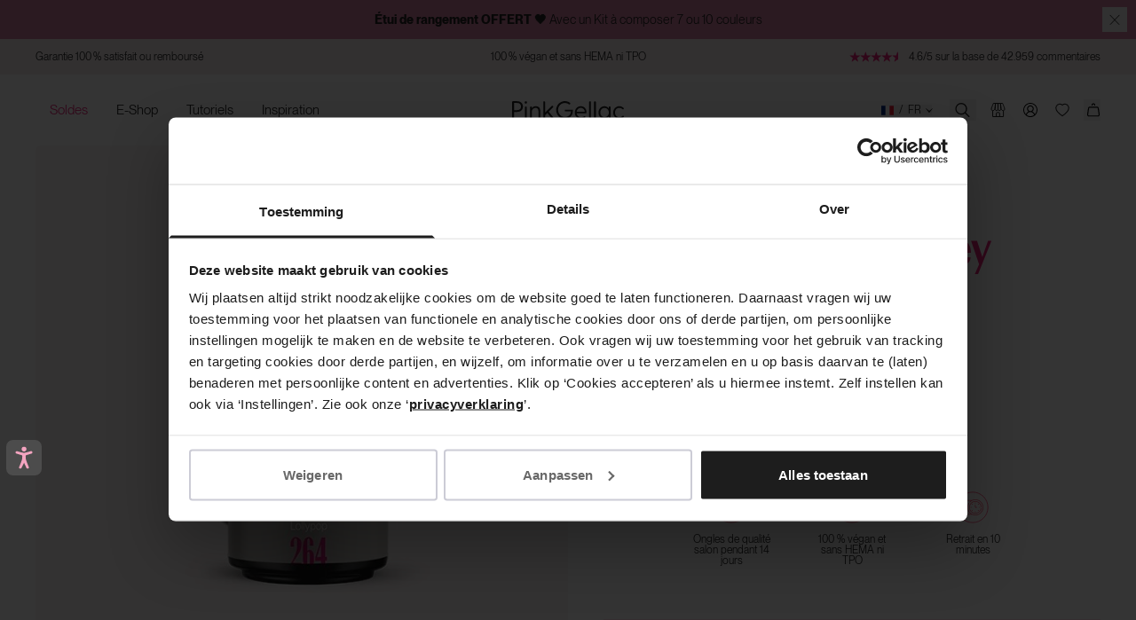

--- FILE ---
content_type: text/html; charset=utf-8
request_url: https://pinkgellac.com/fr-fr/products/264-lady-grey
body_size: 93858
content:

<!doctype html>
<html class='no-js' lang='fr'>
   <!-- Samita Solved -->
    <script>window.Shopify = window.Shopify || {}</script>
   <!-- End -->
  <head><script
        id="Cookiebot"
        src="https://consent.cookiebot.com/uc.js"
        data-cbid="fc1fec86-e664-47f4-840d-23c30f2b26e5"
        data-consentmode="disabled"
        type="text/javascript"
        async
      ></script><script defer src="https://dot.pinkgellac.com/jsTag?ap=1962192065"></script>
   <script async src="https://widget.thuiswinkel.org/script.js?id=NjA2My0y"></script>
 <script>
 (function(d, id) {
 if (!window.flowbox) { var f = function() { f.q.push(arguments); }; f.q = []; window.flowbox = f; }
if (d.getElementById(id)) { return; }
 var s = d.createElement('script'), fjs = d.scripts[d.scripts.length - 1]; s.id = id; s.async = true;
 s.src = ' https://connect.getflowbox.com/flowbox.js';
 fjs.parentNode.insertBefore(s, fjs);
 })(document, 'flowbox-js-embed');
  </script>
    <script src="https://api.vennapps.com/deeplink-banner/banner.js?shop=pink-gellac-live.myshopify.com">
    </script>
    
      <meta name="apple-itunes-app" content="app-id=839534098, app-argument=pink-gellac-live://product/7137384464429">
    

    <meta charset='utf-8'>
    <meta http-equiv='X-UA-Compatible' content='IE=edge'>
    <meta name='viewport' content='width=device-width,initial-scale=1'>
    <meta name='theme-color' content=''>
    <link rel='canonical' href='https://pinkgellac.com/fr-fr/products/264-lady-grey'>
    <link href="//pinkgellac.com/cdn/shop/t/399/assets/index.css?v=145522634256329741251769073018" rel="stylesheet" type="text/css" media="all" />

    <link rel='preconnect' href='https://cdn.shopify.com' crossorigin><link rel='icon' type='image/png' href='//pinkgellac.com/cdn/shop/files/PG_PinkGellac_Logo_MagentaDye_CMYK.png?crop=center&height=32&v=1711700130&width=32'><title>264 Lady Grey - Vernis Semi-Permanent Gris - Pink Gellac</title>

<meta property='og:site_name' content='Pink Gellac'>
<meta property='og:url' content='https://pinkgellac.com/fr-fr/products/264-lady-grey'>
<meta property='og:title' content='264 Lady Grey - Vernis Semi-Permanent Gris - Pink Gellac'>
<meta property='og:type' content='product'>
<meta property='og:description' content='Commandez votre 264 Lady Grey chez Pink Gellac ✓ Vernis semi-permanent Pink Gellac ✓ Tout pour de beaux ongles ✓ Pour une manucure professionnelle'><meta property='og:image' content='http://pinkgellac.com/cdn/shop/files/75af5f2c-61c1-4aa9-8f1f-4c764a68aa63.jpg?v=1768572301&width=1000'>
  <meta property='og:image:secure_url' content='https://pinkgellac.com/cdn/shop/files/75af5f2c-61c1-4aa9-8f1f-4c764a68aa63.jpg?v=1768572301&width=1000'>
  <meta property='og:image:width' content='670'>
  <meta property='og:image:height' content='765'><meta
    property='og:price:amount'
    content='14,00'
  >
  <meta property='og:price:currency' content='EUR'><meta name='twitter:card' content='summary_large_image'>
<meta name='twitter:title' content='264 Lady Grey - Vernis Semi-Permanent Gris - Pink Gellac'>
<meta name='twitter:description' content='Commandez votre 264 Lady Grey chez Pink Gellac ✓ Vernis semi-permanent Pink Gellac ✓ Tout pour de beaux ongles ✓ Pour une manucure professionnelle'>


<meta name='theme-color' content='#e81f76' media='(prefers-color-scheme: light)'>
<meta name='theme-color' content='#e81f76' media='(prefers-color-scheme: dark)'>
<meta name='viewport' content='width=device-width, initial-scale=1, maximum-scale=1'>


  <meta name='google-site-verification' content='hS_QqSClDmCxwUmhKbnYnmHqo_HkXX-bjSPnGv39qEA'>



<link href="//pinkgellac.com/cdn/shop/t/399/assets/index.css?v=145522634256329741251769073018" rel="stylesheet" type="text/css" media="all" />
<script>
  window.Phill = {
    theme: {
      strings: {
        product: {
          add_to_cart: "Ajouter au panier",
          adding_to_cart: "Ajouter au panier",
          added_to_cart: "Ajouté au panier",
          sold_out: "Épuisé",
          unavailable: "Indisponible",
          bundle: {
            color: "Couleur",
            configure_bundle: "Choisir ta couleurs",
            choose_color: "Sélectionner une couleur",
            select_next_color: "Choisir la couleur suivante"
          },
          out_of_stock_form: {
            thank_you: "Merci, nous enverrons un e-mail à {{ email }}, lorsque ce produit sera de nouveau en stock",
            unexpected_error: "Quelque chose s&#39;est mal passé ! Réessayer."
          }
        },
        cart: {
          size: "Taille",
          remove: "Retirer",
          quantity: "Quantité",
          empty: "Le panier est vide"
        },
        newsletter: {
         already_subscribed: "Vous êtes déjà abonné",
        },
        checkout: {
          terms_and_conditions: "{p} En cliquant sur Commander, vous acceptez nos {termes et conditions}.{.p}",
          gift_card_text: "Fashioncheque",
          privacy_policy: "{p} Notre {déclaration de confidentialité} s&#39;applique ici.{.p}",
        },
        store_availability: {
          product_available: "Produit disponible",
          product_not_available: "Produit non disponible",
          product_low_availability: "Faible Disponibilité",
          open_today: "Ouvert aujourd&#39;hui:",
          closed_today: "Aujourd&#39;hui est fermé",
          information_and_opening_hours: "Informations et heures d&#39;ouverture"
        },
        iso: {
          netherlands: "Pays-Bas",
          germany: "Allemagne",
          belgium: "Belgique",
          austria: "Autriche",
          sweden: "Suède",
          france: "France",
          denmark: "Danemark",
          norway: "Norvège",
          usa: "États-Unis",
          uk: "Royaume-Uni",
          international: "Il semble que vous vous trouviez dans un pays où nous ne livrons pas. Vérifiez les pays d&#39;expédition ci-dessous."
        },
        cards: {
          read_more: "En savoir plus",
          read_less: "Lire moins"
        },
        account: {
          all_colours: "Toutes les couleurs",
          my_colours: "Vos couleurs",
        }
      },links: {
        asset: "//pinkgellac.com/cdn/shop/t/399/assets/XXX.XXX?v=424160",
        file: "//pinkgellac.com/cdn/shop/files/XXX.XXX?v=424160",
      }},
    collection: {
      product_count: "",
      collection_title: "",
    },
    scripts: {
      tag_manager: "",
      data_domain_script: "01ae2d92-614d-4bc3-97c9-8b6cf8ae619c",
      data_url_handle: "otSDKStub",
    },
    routes: {
      cart: "/fr-fr/cart",
      cartAdd: "/fr-fr/cart/add",
      cartChange: "/fr-fr/cart/change",
      cartUpdate: "/fr-fr/cart/update",
      cartClear: "/fr-fr/cart/clear"
    },
    currency: "EUR",
    currency_checkout: "",
    money_format: "€ {{amount_with_comma_separator}}",
    current_market: "fr-fr",
    localization: "FR",
    money_separator: ".",
    locale: {"shop_locale":{"locale":"fr","enabled":true,"primary":false,"published":true}},
    locale_root: 'fr-fr',
    design_mode: false,
    
    wishlist: null,
    my_collection: null,
    wishlist_endpoint: 'https://shopify-pink-gellac-functions.vercel.app',

    

    open_hours: [
            
              {
              "boutique_title": "Brugge",
              "boutique_url": "https://pinkgellac.com/pages/colour-boutique-brugge",
              "boutique_country": "BE",
              "boutique_hours": {
                  
                    Monday: "10.00-18.00",
                  
                    Tuesday: "10.00-18.00",
                  
                    Wednesday: "10.00-18.00",
                  
                    Thursday: "10.00-18.00",
                  
                    Friday: "10.00-18.00",
                  
                    Saturday: "10.00-18.00",
                  
                    Sunday: "Closed",
                  
                }
            },
          
              {
              "boutique_title": "Bruxelles",
              "boutique_url": "https://pinkgellac.com/nl/pages/colour-boutique-brussels",
              "boutique_country": "BE",
              "boutique_hours": {
                  
                    Monday: "10.00-18.30",
                  
                    Tuesday: "10.00-18.30",
                  
                    Wednesday: "10.00-18.30",
                  
                    Thursday: "10.00-18.30",
                  
                    Friday: "10.00-19.00",
                  
                    Saturday: "10.00-19.00",
                  
                    Sunday: "Closed",
                  
                }
            },
          
              {
              "boutique_title": "Amsterdam",
              "boutique_url": "https://pinkgellac.com/pages/stores-amsterdam",
              "boutique_country": "NL",
              "boutique_hours": {
                  
                    Monday: "11.00-18.00",
                  
                    Tuesday: "10.00-18.00",
                  
                    Wednesday: "10.00-18.00",
                  
                    Thursday: "10.00-21.00",
                  
                    Friday: "10.00-18.00",
                  
                    Saturday: "10.00-18.00",
                  
                    Sunday: "12.00-18.00",
                  
                }
            },
          
              {
              "boutique_title": "Antwerpen",
              "boutique_url": "https://pinkgellac.com/pages/stores-antwerp",
              "boutique_country": "BE",
              "boutique_hours": {
                  
                    Monday: "10.00-18.00",
                  
                    Tuesday: "10.00-18.00",
                  
                    Wednesday: "10.00-18.00",
                  
                    Thursday: "10.00-18.00",
                  
                    Friday: "10.00-18.00",
                  
                    Saturday: "10.00-18.00",
                  
                    Sunday: "12:00-18:00",
                  
                }
            },
          
              {
              "boutique_title": "Eindhoven",
              "boutique_url": "https://pinkgellac.com/pages/stores-eindhoven",
              "boutique_country": "NL",
              "boutique_hours": {
                  
                    Monday: "11.00-18.00",
                  
                    Tuesday: "10.00-18.00",
                  
                    Wednesday: "10.00-18.00",
                  
                    Thursday: "10.00-18.00",
                  
                    Friday: "10.00-20.00",
                  
                    Saturday: "10.00-17.30",
                  
                    Sunday: "12.00-17.00",
                  
                }
            },
          
              {
              "boutique_title": "Groningen",
              "boutique_url": "https://pinkgellac.com/pages/boutique-groningen",
              "boutique_country": "NL",
              "boutique_hours": {
                  
                    Monday: "12.00-18.00",
                  
                    Tuesday: "10.00-18.00",
                  
                    Wednesday: "10.00-18.00",
                  
                    Thursday: "10.00-21.00",
                  
                    Friday: "10.00-18.00",
                  
                    Saturday: "10.00-18.00",
                  
                    Sunday: "12.00-17.00",
                  
                }
            },
          
              {
              "boutique_title": "Leidschendam - Mall of The Netherlands",
              "boutique_url": "https://pinkgellac.com/pages/stores-leidschendam",
              "boutique_country": "NL",
              "boutique_hours": {
                  
                    Monday: "11.00-20.00",
                  
                    Tuesday: "10.00-20.00",
                  
                    Wednesday: "10.00-20.00",
                  
                    Thursday: "10.00-20.00",
                  
                    Friday: "10.00-20.00",
                  
                    Saturday: "10.00-20.00",
                  
                    Sunday: "12.00-18.00",
                  
                }
            },
          
              {
              "boutique_title": "Maastricht",
              "boutique_url": "https://pinkgellac.com/nl/pages/colour-boutique-maastricht",
              "boutique_country": "NL",
              "boutique_hours": {
                  
                    Monday: "12.00-18.00",
                  
                    Tuesday: "10.00-18.00",
                  
                    Wednesday: "10.00-18.00",
                  
                    Thursday: "10.00-21.00",
                  
                    Friday: "10.00-18.00",
                  
                    Saturday: "10.00-18.00",
                  
                    Sunday: "12.00-18.00",
                  
                }
            },
          
              {
              "boutique_title": "Nijmegen",
              "boutique_url": "https://pinkgellac.com/pages/stores-nijmegen",
              "boutique_country": "NL",
              "boutique_hours": {
                  
                    Monday: "12.00-18.00",
                  
                    Tuesday: "10.00-18.00",
                  
                    Wednesday: "10.00-18.00",
                  
                    Thursday: "10.00-21.00",
                  
                    Friday: "10.00-18.00",
                  
                    Saturday: "10.00-17.30",
                  
                    Sunday: "12.00-17.00",
                  
                }
            },
          
              {
              "boutique_title": "Paris",
              "boutique_url": "https://pinkgellac.com/pages/colour-boutique-paris",
              "boutique_country": "FR",
              "boutique_hours": {
                  
                    Monday: "11.00-20.00",
                  
                    Tuesday: "11.00-20.00",
                  
                    Wednesday: "11.00-20.00",
                  
                    Thursday: "11.00-20.00",
                  
                    Friday: "11.00-20.00",
                  
                    Saturday: "11.00-20.00",
                  
                    Sunday: "11.00-18.00",
                  
                }
            },
          
              {
              "boutique_title": "Rotterdam",
              "boutique_url": "https://pinkgellac.com/pages/colour-boutique-rotterdam",
              "boutique_country": "NL",
              "boutique_hours": {
                  
                    Monday: "12.00-19.00",
                  
                    Tuesday: "10.00-19.00",
                  
                    Wednesday: "10.00-19.00",
                  
                    Thursday: "10.00-19.00",
                  
                    Friday: "10.00-21.00",
                  
                    Saturday: "10.00-19.00",
                  
                    Sunday: "12.00-19.00",
                  
                }
            },
          
              {
              "boutique_title": "Utrecht",
              "boutique_url": "https://pinkgellac.com/pages/stores-utrecht",
              "boutique_country": "NL",
              "boutique_hours": {
                  
                    Monday: "12.00-18.00",
                  
                    Tuesday: "10.00-18.00",
                  
                    Wednesday: "10.00-18.00",
                  
                    Thursday: "10.00-20.00",
                  
                    Friday: "10.00-18.00",
                  
                    Saturday: "10.00-18.00",
                  
                    Sunday: "12.00-18.00",
                  
                }
            },
          
              {
              "boutique_title": "Wijnegem",
              "boutique_url": "https://pinkgellac.com/pages/colour-boutique-wijnegem",
              "boutique_country": "BE",
              "boutique_hours": {
                  
                    Monday: "10.00-20.00",
                  
                    Tuesday: "10.00-20.00",
                  
                    Wednesday: "10.00-20.00",
                  
                    Thursday: "10.00-20.00",
                  
                    Friday: "10.00-21.00",
                  
                    Saturday: "10.00-20.00",
                  
                    Sunday: "Closed",
                  
                }
            }
          
        ]
  }
</script>
<script>window.dataLayer = window.dataLayer || [];window.Phill = window.Phill || {}
  window.Phill.tracking = {

      product: {
        sku: "pbc-gl-264",
        title: "264 Lady Grey",
        price:14.00,
        brand: "Pink Gellac Live",
        variantId: "40946389221421",
        collection: 'Lollypop',
        colors: ["Gris"],
        categories: [
          "All Products Promo",
          "Aperçu des couleurs",
        ],
      },}
</script>

      <meta name='description' content='Commandez votre 264 Lady Grey chez Pink Gellac ✓ Vernis semi-permanent Pink Gellac ✓ Tout pour de beaux ongles ✓ Pour une manucure professionnelle'>
    

    
    <link href="//pinkgellac.com/cdn/shop/t/399/assets/PPNeueMontreal-Book.woff2?v=99556392762636680541697466426" as="font" type="font/woff2" crossorigin="anonymous" rel="preload">
    <link href="//pinkgellac.com/cdn/shop/t/399/assets/OPTIRadiant-Bold.woff2?v=14358306404855066971697466431" as="font" type="font/woff2" crossorigin="anonymous" rel="preload">
    <link href="//pinkgellac.com/cdn/shop/t/399/assets/GreatVibes-Regular.woff2?v=60296282703570999051769071195" as="font" type="font/woff2" crossorigin="anonymous" rel="preload">

    <!-- Custom fonts -->
    <style>
    
    @font-face {
      font-family: "Great Vibes";
      src:
        url("//pinkgellac.com/cdn/shop/t/399/assets/GreatVibes-Regular.woff2?v=60296282703570999051769071195") format("woff2"),
        url("//pinkgellac.com/cdn/shop/t/399/assets/GreatVibes-Regular.woff?v=98024487668960148591769071195") format("woff");
      font-weight: 400;
      font-style: normal;
      font-display: swap;
    }
    </style>
    
    <meta
      name='tapcart-banner:appIcon'
      content='https://storage.googleapis.com/tapcart-150607.appspot.com/3d9c0b3a97887f6fc22fe4fe91eff2bf_appiconpng.png'
    >

    <script>window.performance && window.performance.mark && window.performance.mark('shopify.content_for_header.start');</script><meta id="shopify-digital-wallet" name="shopify-digital-wallet" content="/59122384941/digital_wallets/dialog">
<meta name="shopify-checkout-api-token" content="7ca40834237d855a35efb9c65f8b5b7c">
<meta id="in-context-paypal-metadata" data-shop-id="59122384941" data-venmo-supported="false" data-environment="production" data-locale="fr_FR" data-paypal-v4="true" data-currency="EUR">
<link rel="alternate" hreflang="x-default" href="https://pinkgellac.com/products/264-lady-grey">
<link rel="alternate" hreflang="en-DE" href="https://pinkgellac.com/en-de/products/264-lady-grey">
<link rel="alternate" hreflang="de-DE" href="https://pinkgellac.com/de-de/products/264-lady-grey">
<link rel="alternate" hreflang="nl-BE" href="https://pinkgellac.com/nl-be/products/264-lady-grey">
<link rel="alternate" hreflang="en-BE" href="https://pinkgellac.com/en-be/products/264-lady-grey">
<link rel="alternate" hreflang="fr-BE" href="https://pinkgellac.com/fr-be/products/264-lady-grey">
<link rel="alternate" hreflang="en-AT" href="https://pinkgellac.com/en-at/products/264-lady-grey">
<link rel="alternate" hreflang="de-AT" href="https://pinkgellac.com/de-at/products/264-lady-grey">
<link rel="alternate" hreflang="fr-FR" href="https://pinkgellac.com/fr-fr/products/264-lady-grey">
<link rel="alternate" hreflang="en-FR" href="https://pinkgellac.com/en-fr/products/264-lady-grey">
<link rel="alternate" hreflang="en-SE" href="https://pinkgellac.com/en-se/products/264-lady-grey">
<link rel="alternate" hreflang="en-DK" href="https://pinkgellac.com/en-dk/products/264-lady-grey">
<link rel="alternate" hreflang="en-NL" href="https://pinkgellac.com/products/264-lady-grey">
<link rel="alternate" hreflang="nl-NL" href="https://pinkgellac.com/nl/products/264-lady-grey">
<link rel="alternate" type="application/json+oembed" href="https://pinkgellac.com/fr-fr/products/264-lady-grey.oembed">
<script async="async" src="/checkouts/internal/preloads.js?locale=fr-FR"></script>
<script id="apple-pay-shop-capabilities" type="application/json">{"shopId":59122384941,"countryCode":"NL","currencyCode":"EUR","merchantCapabilities":["supports3DS"],"merchantId":"gid:\/\/shopify\/Shop\/59122384941","merchantName":"Pink Gellac","requiredBillingContactFields":["postalAddress","email"],"requiredShippingContactFields":["postalAddress","email"],"shippingType":"shipping","supportedNetworks":["visa","maestro","masterCard","amex"],"total":{"type":"pending","label":"Pink Gellac","amount":"1.00"},"shopifyPaymentsEnabled":true,"supportsSubscriptions":true}</script>
<script id="shopify-features" type="application/json">{"accessToken":"7ca40834237d855a35efb9c65f8b5b7c","betas":["rich-media-storefront-analytics"],"domain":"pinkgellac.com","predictiveSearch":true,"shopId":59122384941,"locale":"fr"}</script>
<script>var Shopify = Shopify || {};
Shopify.shop = "pink-gellac-live.myshopify.com";
Shopify.locale = "fr";
Shopify.currency = {"active":"EUR","rate":"1.0"};
Shopify.country = "FR";
Shopify.theme = {"name":"PRODUCTION","id":154230620491,"schema_name":"AskPhill","schema_version":"1.0.0","theme_store_id":null,"role":"main"};
Shopify.theme.handle = "null";
Shopify.theme.style = {"id":null,"handle":null};
Shopify.cdnHost = "pinkgellac.com/cdn";
Shopify.routes = Shopify.routes || {};
Shopify.routes.root = "/fr-fr/";</script>
<script type="module">!function(o){(o.Shopify=o.Shopify||{}).modules=!0}(window);</script>
<script>!function(o){function n(){var o=[];function n(){o.push(Array.prototype.slice.apply(arguments))}return n.q=o,n}var t=o.Shopify=o.Shopify||{};t.loadFeatures=n(),t.autoloadFeatures=n()}(window);</script>
<script id="shop-js-analytics" type="application/json">{"pageType":"product"}</script>
<script defer="defer" async type="module" src="//pinkgellac.com/cdn/shopifycloud/shop-js/modules/v2/client.init-shop-cart-sync_Lpn8ZOi5.fr.esm.js"></script>
<script defer="defer" async type="module" src="//pinkgellac.com/cdn/shopifycloud/shop-js/modules/v2/chunk.common_X4Hu3kma.esm.js"></script>
<script defer="defer" async type="module" src="//pinkgellac.com/cdn/shopifycloud/shop-js/modules/v2/chunk.modal_BV0V5IrV.esm.js"></script>
<script type="module">
  await import("//pinkgellac.com/cdn/shopifycloud/shop-js/modules/v2/client.init-shop-cart-sync_Lpn8ZOi5.fr.esm.js");
await import("//pinkgellac.com/cdn/shopifycloud/shop-js/modules/v2/chunk.common_X4Hu3kma.esm.js");
await import("//pinkgellac.com/cdn/shopifycloud/shop-js/modules/v2/chunk.modal_BV0V5IrV.esm.js");

  window.Shopify.SignInWithShop?.initShopCartSync?.({"fedCMEnabled":true,"windoidEnabled":true});

</script>
<script>(function() {
  var isLoaded = false;
  function asyncLoad() {
    if (isLoaded) return;
    isLoaded = true;
    var urls = ["https:\/\/ecommplugins-scripts.trustpilot.com\/v2.1\/js\/header.min.js?settings=eyJrZXkiOiJIVG9nYm9FSkJtckR2ZVNtIiwicyI6InNrdSJ9\u0026shop=pink-gellac-live.myshopify.com","https:\/\/ecommplugins-trustboxsettings.trustpilot.com\/pink-gellac-live.myshopify.com.js?settings=1762950291537\u0026shop=pink-gellac-live.myshopify.com","\/\/cdn.shopify.com\/proxy\/a441ad1ff229cdb916b4bd75a230a786ccdae6c65320cd2b794539e0613f6331\/api.kimonix.com\/kimonix_analytics.js?shop=pink-gellac-live.myshopify.com\u0026sp-cache-control=cHVibGljLCBtYXgtYWdlPTkwMA","https:\/\/ecom-app.rakutenadvertising.io\/rakuten_advertising.js?shop=pink-gellac-live.myshopify.com","https:\/\/tag.rmp.rakuten.com\/126364.ct.js?shop=pink-gellac-live.myshopify.com","\/\/cdn.shopify.com\/proxy\/07c87e9588736ed41ac54fd6db3e19ea28ffb2fcacfcd2fde176f0cf1a7262ae\/api.kimonix.com\/kimonix_void_script.js?shop=pink-gellac-live.myshopify.com\u0026sp-cache-control=cHVibGljLCBtYXgtYWdlPTkwMA","https:\/\/cdn.hextom.com\/js\/eventpromotionbar.js?shop=pink-gellac-live.myshopify.com","https:\/\/ecommplugins-scripts.trustpilot.com\/v2.1\/js\/success.min.js?settings=eyJrZXkiOiJIVG9nYm9FSkJtckR2ZVNtIiwicyI6InNrdSIsInQiOlsib3JkZXJzL2Z1bGZpbGxlZCJdLCJ2IjoiIiwiYSI6IiJ9\u0026shop=pink-gellac-live.myshopify.com","\/\/cdn.shopify.com\/proxy\/7a5f63c38b694008de1f8fd67c46afac16271e5eaec9207132cb0334f7ae2422\/widget.cdn.sprii.io\/widget-275936665845258.js?ver=1763630411167\u0026shop=pink-gellac-live.myshopify.com\u0026sp-cache-control=cHVibGljLCBtYXgtYWdlPTkwMA"];
    for (var i = 0; i < urls.length; i++) {
      var s = document.createElement('script');
      s.type = 'text/javascript';
      s.async = true;
      s.src = urls[i];
      var x = document.getElementsByTagName('script')[0];
      x.parentNode.insertBefore(s, x);
    }
  };
  if(window.attachEvent) {
    window.attachEvent('onload', asyncLoad);
  } else {
    window.addEventListener('load', asyncLoad, false);
  }
})();</script>
<script id="__st">var __st={"a":59122384941,"offset":3600,"reqid":"c46d2c19-c082-4dfa-a5f8-ea1ee852eae0-1769775503","pageurl":"pinkgellac.com\/fr-fr\/products\/264-lady-grey","u":"69324f6e3a17","p":"product","rtyp":"product","rid":7137384464429};</script>
<script>window.ShopifyPaypalV4VisibilityTracking = true;</script>
<script id="captcha-bootstrap">!function(){'use strict';const t='contact',e='account',n='new_comment',o=[[t,t],['blogs',n],['comments',n],[t,'customer']],c=[[e,'customer_login'],[e,'guest_login'],[e,'recover_customer_password'],[e,'create_customer']],r=t=>t.map((([t,e])=>`form[action*='/${t}']:not([data-nocaptcha='true']) input[name='form_type'][value='${e}']`)).join(','),a=t=>()=>t?[...document.querySelectorAll(t)].map((t=>t.form)):[];function s(){const t=[...o],e=r(t);return a(e)}const i='password',u='form_key',d=['recaptcha-v3-token','g-recaptcha-response','h-captcha-response',i],f=()=>{try{return window.sessionStorage}catch{return}},m='__shopify_v',_=t=>t.elements[u];function p(t,e,n=!1){try{const o=window.sessionStorage,c=JSON.parse(o.getItem(e)),{data:r}=function(t){const{data:e,action:n}=t;return t[m]||n?{data:e,action:n}:{data:t,action:n}}(c);for(const[e,n]of Object.entries(r))t.elements[e]&&(t.elements[e].value=n);n&&o.removeItem(e)}catch(o){console.error('form repopulation failed',{error:o})}}const l='form_type',E='cptcha';function T(t){t.dataset[E]=!0}const w=window,h=w.document,L='Shopify',v='ce_forms',y='captcha';let A=!1;((t,e)=>{const n=(g='f06e6c50-85a8-45c8-87d0-21a2b65856fe',I='https://cdn.shopify.com/shopifycloud/storefront-forms-hcaptcha/ce_storefront_forms_captcha_hcaptcha.v1.5.2.iife.js',D={infoText:'Protégé par hCaptcha',privacyText:'Confidentialité',termsText:'Conditions'},(t,e,n)=>{const o=w[L][v],c=o.bindForm;if(c)return c(t,g,e,D).then(n);var r;o.q.push([[t,g,e,D],n]),r=I,A||(h.body.append(Object.assign(h.createElement('script'),{id:'captcha-provider',async:!0,src:r})),A=!0)});var g,I,D;w[L]=w[L]||{},w[L][v]=w[L][v]||{},w[L][v].q=[],w[L][y]=w[L][y]||{},w[L][y].protect=function(t,e){n(t,void 0,e),T(t)},Object.freeze(w[L][y]),function(t,e,n,w,h,L){const[v,y,A,g]=function(t,e,n){const i=e?o:[],u=t?c:[],d=[...i,...u],f=r(d),m=r(i),_=r(d.filter((([t,e])=>n.includes(e))));return[a(f),a(m),a(_),s()]}(w,h,L),I=t=>{const e=t.target;return e instanceof HTMLFormElement?e:e&&e.form},D=t=>v().includes(t);t.addEventListener('submit',(t=>{const e=I(t);if(!e)return;const n=D(e)&&!e.dataset.hcaptchaBound&&!e.dataset.recaptchaBound,o=_(e),c=g().includes(e)&&(!o||!o.value);(n||c)&&t.preventDefault(),c&&!n&&(function(t){try{if(!f())return;!function(t){const e=f();if(!e)return;const n=_(t);if(!n)return;const o=n.value;o&&e.removeItem(o)}(t);const e=Array.from(Array(32),(()=>Math.random().toString(36)[2])).join('');!function(t,e){_(t)||t.append(Object.assign(document.createElement('input'),{type:'hidden',name:u})),t.elements[u].value=e}(t,e),function(t,e){const n=f();if(!n)return;const o=[...t.querySelectorAll(`input[type='${i}']`)].map((({name:t})=>t)),c=[...d,...o],r={};for(const[a,s]of new FormData(t).entries())c.includes(a)||(r[a]=s);n.setItem(e,JSON.stringify({[m]:1,action:t.action,data:r}))}(t,e)}catch(e){console.error('failed to persist form',e)}}(e),e.submit())}));const S=(t,e)=>{t&&!t.dataset[E]&&(n(t,e.some((e=>e===t))),T(t))};for(const o of['focusin','change'])t.addEventListener(o,(t=>{const e=I(t);D(e)&&S(e,y())}));const B=e.get('form_key'),M=e.get(l),P=B&&M;t.addEventListener('DOMContentLoaded',(()=>{const t=y();if(P)for(const e of t)e.elements[l].value===M&&p(e,B);[...new Set([...A(),...v().filter((t=>'true'===t.dataset.shopifyCaptcha))])].forEach((e=>S(e,t)))}))}(h,new URLSearchParams(w.location.search),n,t,e,['guest_login'])})(!0,!0)}();</script>
<script integrity="sha256-4kQ18oKyAcykRKYeNunJcIwy7WH5gtpwJnB7kiuLZ1E=" data-source-attribution="shopify.loadfeatures" defer="defer" src="//pinkgellac.com/cdn/shopifycloud/storefront/assets/storefront/load_feature-a0a9edcb.js" crossorigin="anonymous"></script>
<script data-source-attribution="shopify.dynamic_checkout.dynamic.init">var Shopify=Shopify||{};Shopify.PaymentButton=Shopify.PaymentButton||{isStorefrontPortableWallets:!0,init:function(){window.Shopify.PaymentButton.init=function(){};var t=document.createElement("script");t.src="https://pinkgellac.com/cdn/shopifycloud/portable-wallets/latest/portable-wallets.fr.js",t.type="module",document.head.appendChild(t)}};
</script>
<script data-source-attribution="shopify.dynamic_checkout.buyer_consent">
  function portableWalletsHideBuyerConsent(e){var t=document.getElementById("shopify-buyer-consent"),n=document.getElementById("shopify-subscription-policy-button");t&&n&&(t.classList.add("hidden"),t.setAttribute("aria-hidden","true"),n.removeEventListener("click",e))}function portableWalletsShowBuyerConsent(e){var t=document.getElementById("shopify-buyer-consent"),n=document.getElementById("shopify-subscription-policy-button");t&&n&&(t.classList.remove("hidden"),t.removeAttribute("aria-hidden"),n.addEventListener("click",e))}window.Shopify?.PaymentButton&&(window.Shopify.PaymentButton.hideBuyerConsent=portableWalletsHideBuyerConsent,window.Shopify.PaymentButton.showBuyerConsent=portableWalletsShowBuyerConsent);
</script>
<script data-source-attribution="shopify.dynamic_checkout.cart.bootstrap">document.addEventListener("DOMContentLoaded",(function(){function t(){return document.querySelector("shopify-accelerated-checkout-cart, shopify-accelerated-checkout")}if(t())Shopify.PaymentButton.init();else{new MutationObserver((function(e,n){t()&&(Shopify.PaymentButton.init(),n.disconnect())})).observe(document.body,{childList:!0,subtree:!0})}}));
</script>
<link id="shopify-accelerated-checkout-styles" rel="stylesheet" media="screen" href="https://pinkgellac.com/cdn/shopifycloud/portable-wallets/latest/accelerated-checkout-backwards-compat.css" crossorigin="anonymous">
<style id="shopify-accelerated-checkout-cart">
        #shopify-buyer-consent {
  margin-top: 1em;
  display: inline-block;
  width: 100%;
}

#shopify-buyer-consent.hidden {
  display: none;
}

#shopify-subscription-policy-button {
  background: none;
  border: none;
  padding: 0;
  text-decoration: underline;
  font-size: inherit;
  cursor: pointer;
}

#shopify-subscription-policy-button::before {
  box-shadow: none;
}

      </style>

<script>window.performance && window.performance.mark && window.performance.mark('shopify.content_for_header.end');</script>
    <script>
    function feedback() {
      const p = window.Shopify.customerPrivacy;
      console.log(`Tracking ${p.userCanBeTracked() ? 'en' : 'dis'}abled`);
    }

    window.Shopify.loadFeatures(
      [
        {
          name: 'consent-tracking-api',
          version: '0.1',
        },
      ],
      function (error) {
        if (error) throw error;
        if ('Cookiebot' in window)
          window.Shopify.customerPrivacy.setTrackingConsent(
            {
              analytics: false,
              marketing: false,
              preferences: false,
              sale_of_data: false,
            },
            () => console.log('Awaiting consent')
          );
      }
    );

    window.addEventListener('CookiebotOnConsentReady', function () {
      const C = Cookiebot.consent,
        existConsentShopify = setInterval(function () {
          if (window.Shopify.customerPrivacy) {
            clearInterval(existConsentShopify);
            window.Shopify.customerPrivacy.setTrackingConsent(
              {
                analytics: C['statistics'],
                marketing: C['marketing'],
                preferences: C['preferences'],
                sale_of_data: C['marketing'],
              },
              () => console.log('Consent captured')
            );
          }
        }, 100);
    });
  </script>

    
    <!-- Accessibility Code for "www.pinkgellac.com" -->
<script>
/*

Want to customize your button? visit our documentation page:

https://login.equalweb.com/custom-button.taf

*/
window.interdeal = {
    "sitekey": "75cf2262ea030f3c25b7ed09d9bd1cb8",
    "Position": "Left",
    "domains": {
        "js": "https://cdn.equalweb.com/",
        "acc": "https://access.equalweb.com/"
    },
    "Menulang": "en-GB",
    "btnStyle": {
        "vPosition": [
            "80%",
            "80%"
        ],
        "scale": [
            "0.5",
            "0.5"
        ],
        "color": {
            "main": "#4c4c4c",
            "second": "#f4a4c0"
        },
        "icon": {
            "outline": false,
            "type": 11,
            "shape": "rounded"
        }
    }
};
(function(doc, head, body){
    var coreCall             = doc.createElement('script');
    coreCall.src             = interdeal.domains.js + 'core/5.1.13/accessibility.js';
    coreCall.defer           = true;
    coreCall.integrity       = 'sha512-70/AbMe6C9H3r5hjsQleJEY4y5l9ykt4WYSgyZj/WjpY/ord/26LWfva163b9W+GwWkfwbP0iLT+h6KRl+LoXA==';
    coreCall.crossOrigin     = 'anonymous';
    coreCall.setAttribute('data-cfasync', true );
    body? body.appendChild(coreCall) : head.appendChild(coreCall);
})(document, document.head, document.body);
</script>

     
    <!-- Hotjar Tracking Code for my site -->
    <script>
      (function (h, o, t, j, a, r) {
        h.hj =
          h.hj ||
          function () {
            (h.hj.q = h.hj.q || []).push(arguments);
          };
        h._hjSettings = { hjid: 3396791, hjsv: 6 };
        a = o.getElementsByTagName('head')[0];
        r = o.createElement('script');
        r.async = 1;
        r.src = t + h._hjSettings.hjid + j + h._hjSettings.hjsv;
        a.appendChild(r);
      })(window, document, 'https://static.hotjar.com/c/hotjar-', '.js?sv=');
    </script>
    <script id="dcScript">
  var dcCart = {"note":null,"attributes":{},"original_total_price":0,"total_price":0,"total_discount":0,"total_weight":0.0,"item_count":0,"items":[],"requires_shipping":false,"currency":"EUR","items_subtotal_price":0,"cart_level_discount_applications":[],"checkout_charge_amount":0};
  var dcOriginalSubtotal = 0;
  
  
  var dcCustomerId = false;
  var dcCustomerEmail = false;
  var dcCustomerTags = false;
  
  var dcCurrency = '€ {{amount_with_comma_separator}}';
</script>
    <script>
  !function(t,n){var e=n.loyaltylion||[];if(!e.isLoyaltyLion){n.loyaltylion=e,void 0===n.lion&&(n.lion=e),e.version=2,e.isLoyaltyLion=!0;var o=n.URLSearchParams,i=n.sessionStorage,r="ll_loader_revision",a=(new Date).toISOString().replace(/-/g,""),s="function"==typeof o?function(){try{var t=new o(n.location.search).get(r);return t&&i.setItem(r,t),i.getItem(r)}catch(t){return""}}():null;c("https://sdk.loyaltylion.net/static/2/"+a.slice(0,8)+"/loader"+(s?"-"+s:"")+".js");var l=!1;e.init=function(t){if(l)throw new Error("Cannot call lion.init more than once");l=!0;var n=e._token=t.token;if(!n)throw new Error("Token must be supplied to lion.init");var o=[];function i(t,n){t[n]=function(){o.push([n,Array.prototype.slice.call(arguments,0)])}}"_push configure bootstrap shutdown on removeListener authenticateCustomer".split(" ").forEach(function(t){i(e,t)}),c("https://sdk.loyaltylion.net/sdk/start/"+a.slice(0,11)+"/"+n+".js"),e._initData=t,e._buffer=o}}function c(n){var e=t.getElementsByTagName("script")[0],o=t.createElement("script");o.src=n,o.crossOrigin="",e.parentNode.insertBefore(o,e)}}(document,window);

  
    
      loyaltylion.init({ token: "e14406d2f920e764bdc445e2cf7113c3" });
    
  
</script>


  <!-- BEGIN app block: shopify://apps/eg-auto-add-to-cart/blocks/app-embed/0f7d4f74-1e89-4820-aec4-6564d7e535d2 -->










  
    <script
      async
      type="text/javascript"
      src="https://cdn.506.io/eg/script.js?shop=pink-gellac-live.myshopify.com&v=7"
    ></script>
  



  <meta id="easygift-shop" itemid="c2hvcF8kXzE3Njk3NzU1MDU=" content="{&quot;isInstalled&quot;:true,&quot;installedOn&quot;:&quot;2022-11-30T09:38:19.681Z&quot;,&quot;appVersion&quot;:&quot;3.0&quot;,&quot;subscriptionName&quot;:&quot;Unlimited&quot;,&quot;cartAnalytics&quot;:true,&quot;freeTrialEndsOn&quot;:null,&quot;settings&quot;:{&quot;reminderBannerStyle&quot;:{&quot;position&quot;:{&quot;horizontal&quot;:&quot;right&quot;,&quot;vertical&quot;:&quot;bottom&quot;},&quot;imageUrl&quot;:null,&quot;closingMode&quot;:&quot;doNotAutoClose&quot;,&quot;cssStyles&quot;:&quot;&quot;,&quot;displayAfter&quot;:5,&quot;headerText&quot;:&quot;&quot;,&quot;primaryColor&quot;:&quot;#000000&quot;,&quot;reshowBannerAfter&quot;:&quot;everyNewSession&quot;,&quot;selfcloseAfter&quot;:5,&quot;showImage&quot;:false,&quot;subHeaderText&quot;:&quot;&quot;},&quot;addedItemIdentifier&quot;:&quot;_Gifted&quot;,&quot;ignoreOtherAppLineItems&quot;:null,&quot;customVariantsInfoLifetimeMins&quot;:1440,&quot;redirectPath&quot;:null,&quot;ignoreNonStandardCartRequests&quot;:false,&quot;bannerStyle&quot;:{&quot;position&quot;:{&quot;horizontal&quot;:&quot;right&quot;,&quot;vertical&quot;:&quot;bottom&quot;},&quot;cssStyles&quot;:null,&quot;primaryColor&quot;:&quot;#000000&quot;},&quot;themePresetId&quot;:&quot;0&quot;,&quot;notificationStyle&quot;:{&quot;position&quot;:{&quot;horizontal&quot;:&quot;right&quot;,&quot;vertical&quot;:&quot;bottom&quot;},&quot;primaryColor&quot;:&quot;#e81f76&quot;,&quot;duration&quot;:&quot;8&quot;,&quot;cssStyles&quot;:null,&quot;hasCustomizations&quot;:false},&quot;fetchCartData&quot;:false,&quot;useLocalStorage&quot;:{&quot;expiryMinutes&quot;:null,&quot;enabled&quot;:false},&quot;popupStyle&quot;:{&quot;closeModalOutsideClick&quot;:true,&quot;priceShowZeroDecimals&quot;:true,&quot;primaryColor&quot;:&quot;#3A3A3A&quot;,&quot;secondaryColor&quot;:&quot;#3A3A3A&quot;,&quot;cssStyles&quot;:null,&quot;hasCustomizations&quot;:false,&quot;addButtonText&quot;:&quot;Select&quot;,&quot;dismissButtonText&quot;:&quot;Close&quot;,&quot;outOfStockButtonText&quot;:&quot;Out of Stock&quot;,&quot;imageUrl&quot;:null,&quot;showProductLink&quot;:false,&quot;subscriptionLabel&quot;:&quot;Subscription Plan&quot;},&quot;refreshAfterBannerClick&quot;:false,&quot;disableReapplyRules&quot;:false,&quot;disableReloadOnFailedAddition&quot;:false,&quot;autoReloadCartPage&quot;:false,&quot;ajaxRedirectPath&quot;:null,&quot;allowSimultaneousRequests&quot;:false,&quot;applyRulesOnCheckout&quot;:false,&quot;enableCartCtrlOverrides&quot;:true,&quot;customRedirectFromCart&quot;:null,&quot;scriptSettings&quot;:{&quot;branding&quot;:{&quot;removalRequestSent&quot;:null,&quot;show&quot;:false},&quot;productPageRedirection&quot;:{&quot;enabled&quot;:false,&quot;products&quot;:[],&quot;redirectionURL&quot;:&quot;\/&quot;},&quot;debugging&quot;:{&quot;enabled&quot;:false,&quot;enabledOn&quot;:null,&quot;stringifyObj&quot;:false},&quot;customCSS&quot;:null,&quot;delayUpdates&quot;:2000,&quot;decodePayload&quot;:false,&quot;hideAlertsOnFrontend&quot;:false,&quot;removeEGPropertyFromSplitActionLineItems&quot;:false,&quot;fetchProductInfoFromSavedDomain&quot;:false,&quot;enableBuyNowInterceptions&quot;:false,&quot;removeProductsAddedFromExpiredRules&quot;:false,&quot;useFinalPrice&quot;:false,&quot;useFinalPriceGetEntireCart&quot;:false,&quot;hideGiftedPropertyText&quot;:false,&quot;fetchCartDataBeforeRequest&quot;:false},&quot;accessToEnterprise&quot;:false},&quot;translations&quot;:null,&quot;defaultLocale&quot;:&quot;en&quot;,&quot;shopDomain&quot;:&quot;pinkgellac.com&quot;}">


<script defer>
  (async function() {
    try {

      const blockVersion = "v3"
      if (blockVersion != "v3") {
        return
      }

      let metaErrorFlag = false;
      if (metaErrorFlag) {
        return
      }

      // Parse metafields as JSON
      const metafields = {"easygift-rule-697bd39224e00bcaf53fcc98":{"schedule":{"enabled":true,"starts":"2026-01-29T21:00:00Z","ends":"2026-02-02T08:30:00Z"},"trigger":{"productTags":{"targets":[],"collectionInfo":null,"sellingPlan":null},"type":"productsInclude","promoCode":null,"promoCodeDiscount":null,"minCartValue":null,"hasUpperCartValue":false,"upperCartValue":null,"products":[{"name":"Build Your Own Kit - Pink \/ 7 Colours","variantId":53555415023947,"variantGid":"gid:\/\/shopify\/ProductVariant\/53555415023947","productGid":"gid:\/\/shopify\/Product\/14834012094795","handle":"build-your-own-kit-gel-nail-polish","sellingPlans":[],"alerts":[],"_id":"697bd39224e00bcaf53fcc99"},{"name":"Build Your Own Kit - Pink \/ 10 Colours","variantId":53555415056715,"variantGid":"gid:\/\/shopify\/ProductVariant\/53555415056715","productGid":"gid:\/\/shopify\/Product\/14834012094795","handle":"build-your-own-kit-gel-nail-polish","sellingPlans":[],"alerts":[],"_id":"697bd39224e00bcaf53fcc9a"},{"name":"Build Your Own Kit - Hot Pink \/ 7 Colours","variantId":53555415122251,"variantGid":"gid:\/\/shopify\/ProductVariant\/53555415122251","productGid":"gid:\/\/shopify\/Product\/14834012094795","handle":"build-your-own-kit-gel-nail-polish","sellingPlans":[],"alerts":[],"_id":"697bd39224e00bcaf53fcc9b"},{"name":"Build Your Own Kit - Hot Pink \/ 10 Colours","variantId":53555415155019,"variantGid":"gid:\/\/shopify\/ProductVariant\/53555415155019","productGid":"gid:\/\/shopify\/Product\/14834012094795","handle":"build-your-own-kit-gel-nail-polish","sellingPlans":[],"alerts":[],"_id":"697bd39224e00bcaf53fcc9c"},{"name":"Build Your Own Kit - Black \/ 7 Colours","variantId":53555415220555,"variantGid":"gid:\/\/shopify\/ProductVariant\/53555415220555","productGid":"gid:\/\/shopify\/Product\/14834012094795","handle":"build-your-own-kit-gel-nail-polish","sellingPlans":[],"alerts":[],"_id":"697bd39224e00bcaf53fcc9d"},{"name":"Build Your Own Kit - Black \/ 10 Colours","variantId":53555415253323,"variantGid":"gid:\/\/shopify\/ProductVariant\/53555415253323","productGid":"gid:\/\/shopify\/Product\/14834012094795","handle":"build-your-own-kit-gel-nail-polish","sellingPlans":[],"alerts":[],"_id":"697bd39224e00bcaf53fcc9e"},{"name":"Build Your Own Kit - White \/ 7 Colours","variantId":53555415318859,"variantGid":"gid:\/\/shopify\/ProductVariant\/53555415318859","productGid":"gid:\/\/shopify\/Product\/14834012094795","handle":"build-your-own-kit-gel-nail-polish","sellingPlans":[],"alerts":[],"_id":"697bd39224e00bcaf53fcc9f"},{"name":"Build Your Own Kit - White \/ 10 Colours","variantId":53555415351627,"variantGid":"gid:\/\/shopify\/ProductVariant\/53555415351627","productGid":"gid:\/\/shopify\/Product\/14834012094795","handle":"build-your-own-kit-gel-nail-polish","sellingPlans":[],"alerts":[],"_id":"697bd39224e00bcaf53fcca0"},{"name":"Build Your Own Kit - Peach \/ 7 Colours","variantId":53555415417163,"variantGid":"gid:\/\/shopify\/ProductVariant\/53555415417163","productGid":"gid:\/\/shopify\/Product\/14834012094795","handle":"build-your-own-kit-gel-nail-polish","sellingPlans":[],"alerts":[],"_id":"697bd39224e00bcaf53fcca1"},{"name":"Build Your Own Kit - Peach \/ 10 Colours","variantId":53555415449931,"variantGid":"gid:\/\/shopify\/ProductVariant\/53555415449931","productGid":"gid:\/\/shopify\/Product\/14834012094795","handle":"build-your-own-kit-gel-nail-polish","sellingPlans":[],"alerts":[],"_id":"697bd39224e00bcaf53fcca2"},{"name":"Build Your Own Kit - Mint \/ 7 Colours","variantId":53555415515467,"variantGid":"gid:\/\/shopify\/ProductVariant\/53555415515467","productGid":"gid:\/\/shopify\/Product\/14834012094795","handle":"build-your-own-kit-gel-nail-polish","sellingPlans":[],"alerts":[],"_id":"697bd39224e00bcaf53fcca3"},{"name":"Build Your Own Kit - Mint \/ 10 Colours","variantId":53555415548235,"variantGid":"gid:\/\/shopify\/ProductVariant\/53555415548235","productGid":"gid:\/\/shopify\/Product\/14834012094795","handle":"build-your-own-kit-gel-nail-polish","sellingPlans":[],"alerts":[],"_id":"697bd39224e00bcaf53fcca4"},{"name":"Build Your Own Kit: 10 Colours - Default Title","variantId":53556236878155,"variantGid":"gid:\/\/shopify\/ProductVariant\/53556236878155","productGid":"gid:\/\/shopify\/Product\/14834496143691","handle":"build-your-own-kit-gel-nail-polish-10-colours","sellingPlans":[],"alerts":[],"_id":"697bd39224e00bcaf53fcca5"},{"name":"Build Your Own Kit: 7 Colours - Default Title","variantId":53556198998347,"variantGid":"gid:\/\/shopify\/ProductVariant\/53556198998347","productGid":"gid:\/\/shopify\/Product\/14834481922379","handle":"build-your-own-kit-gel-nail-polish-7-colours","sellingPlans":[],"alerts":[],"_id":"697bd39224e00bcaf53fcca6"}],"collections":[],"condition":"quantity","conditionMin":1,"conditionMax":null,"collectionSellingPlanType":null},"action":{"notification":{"enabled":false,"headerText":null,"subHeaderText":null,"showImage":false,"imageUrl":""},"discount":{"type":"shpAutomatic","title":"FREE Storage Case","id":"gid:\/\/shopify\/DiscountAutomaticNode\/2203339456843","createdByEasyGift":true,"value":100,"discountType":"percentage","easygiftAppDiscount":false,"issue":null},"popupOptions":{"headline":null,"subHeadline":null,"showItemsPrice":false,"popupDismissable":false,"imageUrl":null,"persistPopup":false,"rewardQuantity":1,"showDiscountedPrice":false,"hideOOSItems":false,"showVariantsSeparately":false},"banner":{"enabled":false,"headerText":null,"imageUrl":null,"subHeaderText":null,"showImage":false,"displayAfter":"5","closingMode":"doNotAutoClose","selfcloseAfter":"5","reshowBannerAfter":"everyNewSession","redirectLink":null},"type":"addAutomatically","products":[{"name":"Premium Storage Case Black - Default Title","variantId":"47341939065163","variantGid":"gid:\/\/shopify\/ProductVariant\/47341939065163","productGid":"gid:\/\/shopify\/Product\/8737975697739","quantity":1,"handle":"premium-storage-case","price":"89.00"}],"limit":1,"preventProductRemoval":false,"addAvailableProducts":false},"targeting":{"link":{"destination":null,"data":null,"cookieLifetime":14},"additionalCriteria":{"geo":{"include":[],"exclude":[]},"type":null,"customerTags":[],"customerTagsExcluded":[],"customerId":[],"orderCount":null,"hasOrderCountMax":false,"orderCountMax":null,"totalSpent":null,"hasTotalSpentMax":false,"totalSpentMax":null},"type":"all"},"settings":{"worksInReverse":true,"runsOncePerSession":false,"preventAddedItemPurchase":false,"showReminderBanner":false},"_id":"697bd39224e00bcaf53fcc98","name":"FREE Storage Case","store":"638724765f1a79ec744c1726","shop":"pink-gellac-live","active":true,"translations":null,"createdAt":"2026-01-29T21:39:30.725Z","updatedAt":"2026-01-29T21:39:30.725Z","__v":0}};

      // Process metafields in JavaScript
      let savedRulesArray = [];
      for (const [key, value] of Object.entries(metafields)) {
        if (value) {
          for (const prop in value) {
            // avoiding Object.Keys for performance gain -- no need to make an array of keys.
            savedRulesArray.push(value);
            break;
          }
        }
      }

      const metaTag = document.createElement('meta');
      metaTag.id = 'easygift-rules';
      metaTag.content = JSON.stringify(savedRulesArray);
      metaTag.setAttribute('itemid', 'cnVsZXNfJF8xNzY5Nzc1NTA1');

      document.head.appendChild(metaTag);
      } catch (err) {
        
      }
  })();
</script>


  <script
    type="text/javascript"
    defer
  >

    (function () {
      try {
        window.EG_INFO = window.EG_INFO || {};
        var shopInfo = {"isInstalled":true,"installedOn":"2022-11-30T09:38:19.681Z","appVersion":"3.0","subscriptionName":"Unlimited","cartAnalytics":true,"freeTrialEndsOn":null,"settings":{"reminderBannerStyle":{"position":{"horizontal":"right","vertical":"bottom"},"imageUrl":null,"closingMode":"doNotAutoClose","cssStyles":"","displayAfter":5,"headerText":"","primaryColor":"#000000","reshowBannerAfter":"everyNewSession","selfcloseAfter":5,"showImage":false,"subHeaderText":""},"addedItemIdentifier":"_Gifted","ignoreOtherAppLineItems":null,"customVariantsInfoLifetimeMins":1440,"redirectPath":null,"ignoreNonStandardCartRequests":false,"bannerStyle":{"position":{"horizontal":"right","vertical":"bottom"},"cssStyles":null,"primaryColor":"#000000"},"themePresetId":"0","notificationStyle":{"position":{"horizontal":"right","vertical":"bottom"},"primaryColor":"#e81f76","duration":"8","cssStyles":null,"hasCustomizations":false},"fetchCartData":false,"useLocalStorage":{"expiryMinutes":null,"enabled":false},"popupStyle":{"closeModalOutsideClick":true,"priceShowZeroDecimals":true,"primaryColor":"#3A3A3A","secondaryColor":"#3A3A3A","cssStyles":null,"hasCustomizations":false,"addButtonText":"Select","dismissButtonText":"Close","outOfStockButtonText":"Out of Stock","imageUrl":null,"showProductLink":false,"subscriptionLabel":"Subscription Plan"},"refreshAfterBannerClick":false,"disableReapplyRules":false,"disableReloadOnFailedAddition":false,"autoReloadCartPage":false,"ajaxRedirectPath":null,"allowSimultaneousRequests":false,"applyRulesOnCheckout":false,"enableCartCtrlOverrides":true,"customRedirectFromCart":null,"scriptSettings":{"branding":{"removalRequestSent":null,"show":false},"productPageRedirection":{"enabled":false,"products":[],"redirectionURL":"\/"},"debugging":{"enabled":false,"enabledOn":null,"stringifyObj":false},"customCSS":null,"delayUpdates":2000,"decodePayload":false,"hideAlertsOnFrontend":false,"removeEGPropertyFromSplitActionLineItems":false,"fetchProductInfoFromSavedDomain":false,"enableBuyNowInterceptions":false,"removeProductsAddedFromExpiredRules":false,"useFinalPrice":false,"useFinalPriceGetEntireCart":false,"hideGiftedPropertyText":false,"fetchCartDataBeforeRequest":false},"accessToEnterprise":false},"translations":null,"defaultLocale":"en","shopDomain":"pinkgellac.com"};
        var productRedirectionEnabled = shopInfo.settings.scriptSettings.productPageRedirection.enabled;
        if (["Unlimited", "Enterprise"].includes(shopInfo.subscriptionName) && productRedirectionEnabled) {
          var products = shopInfo.settings.scriptSettings.productPageRedirection.products;
          if (products.length > 0) {
            var productIds = products.map(function(prod) {
              var productGid = prod.id;
              var productIdNumber = parseInt(productGid.split('/').pop());
              return productIdNumber;
            });
            var productInfo = {"id":7137384464429,"title":"264 Lady Grey","handle":"264-lady-grey","description":"264 Lady Grey est une couleur stable et forte qui convient à toutes les saisons et à toutes les tenues. La couleur grise de la collection Lollypop a un fini crémeux.","published_at":"2025-09-10T18:19:41+02:00","created_at":"2022-07-25T20:34:11+02:00","vendor":"Pink Gellac Live","type":"Gel Nail Polish - Colours","tags":["BRADERY1","Collection: Lollypop","Colour: Grey","Product Type: Gel Nail Polish - Colours"],"price":1400,"price_min":1400,"price_max":1400,"available":true,"price_varies":false,"compare_at_price":null,"compare_at_price_min":0,"compare_at_price_max":0,"compare_at_price_varies":false,"variants":[{"id":40946389221421,"title":"Default Title","option1":"Default Title","option2":null,"option3":null,"sku":"pbc-gl-264","requires_shipping":true,"taxable":true,"featured_image":null,"available":true,"name":"264 Lady Grey","public_title":null,"options":["Default Title"],"price":1400,"weight":0,"compare_at_price":null,"inventory_management":"shopify","barcode":"8718719688380","requires_selling_plan":false,"selling_plan_allocations":[],"quantity_rule":{"min":1,"max":null,"increment":1}}],"images":["\/\/pinkgellac.com\/cdn\/shop\/files\/75af5f2c-61c1-4aa9-8f1f-4c764a68aa63.jpg?v=1768572301","\/\/pinkgellac.com\/cdn\/shop\/files\/pbc_gl_264__02.jpg?v=1768572301","\/\/pinkgellac.com\/cdn\/shop\/files\/pbc_gl_264__03.jpg?v=1768572301","\/\/pinkgellac.com\/cdn\/shop\/files\/pbc_gl_264__04.jpg?v=1768572301"],"featured_image":"\/\/pinkgellac.com\/cdn\/shop\/files\/75af5f2c-61c1-4aa9-8f1f-4c764a68aa63.jpg?v=1768572301","options":["Title"],"media":[{"alt":null,"id":69898883170635,"position":1,"preview_image":{"aspect_ratio":0.876,"height":765,"width":670,"src":"\/\/pinkgellac.com\/cdn\/shop\/files\/75af5f2c-61c1-4aa9-8f1f-4c764a68aa63.jpg?v=1768572301"},"aspect_ratio":0.876,"height":765,"media_type":"image","src":"\/\/pinkgellac.com\/cdn\/shop\/files\/75af5f2c-61c1-4aa9-8f1f-4c764a68aa63.jpg?v=1768572301","width":670},{"alt":null,"id":54433543356747,"position":2,"preview_image":{"aspect_ratio":0.874,"height":1150,"width":1005,"src":"\/\/pinkgellac.com\/cdn\/shop\/files\/pbc_gl_264__02.jpg?v=1768572301"},"aspect_ratio":0.874,"height":1150,"media_type":"image","src":"\/\/pinkgellac.com\/cdn\/shop\/files\/pbc_gl_264__02.jpg?v=1768572301","width":1005},{"alt":null,"id":54433543422283,"position":3,"preview_image":{"aspect_ratio":0.874,"height":1150,"width":1005,"src":"\/\/pinkgellac.com\/cdn\/shop\/files\/pbc_gl_264__03.jpg?v=1768572301"},"aspect_ratio":0.874,"height":1150,"media_type":"image","src":"\/\/pinkgellac.com\/cdn\/shop\/files\/pbc_gl_264__03.jpg?v=1768572301","width":1005},{"alt":null,"id":54433543487819,"position":4,"preview_image":{"aspect_ratio":0.874,"height":1150,"width":1005,"src":"\/\/pinkgellac.com\/cdn\/shop\/files\/pbc_gl_264__04.jpg?v=1768572301"},"aspect_ratio":0.874,"height":1150,"media_type":"image","src":"\/\/pinkgellac.com\/cdn\/shop\/files\/pbc_gl_264__04.jpg?v=1768572301","width":1005}],"requires_selling_plan":false,"selling_plan_groups":[],"content":"264 Lady Grey est une couleur stable et forte qui convient à toutes les saisons et à toutes les tenues. La couleur grise de la collection Lollypop a un fini crémeux."};
            var isProductInList = productIds.includes(productInfo.id);
            if (isProductInList) {
              var redirectionURL = shopInfo.settings.scriptSettings.productPageRedirection.redirectionURL;
              if (redirectionURL) {
                window.location = redirectionURL;
              }
            }
          }
        }

        

          var rawPriceString = "14,00";
    
          rawPriceString = rawPriceString.trim();
    
          var normalisedPrice;

          function processNumberString(str) {
            // Helper to find the rightmost index of '.', ',' or "'"
            const lastDot = str.lastIndexOf('.');
            const lastComma = str.lastIndexOf(',');
            const lastApostrophe = str.lastIndexOf("'");
            const lastIndex = Math.max(lastDot, lastComma, lastApostrophe);

            // If no punctuation, remove any stray spaces and return
            if (lastIndex === -1) {
              return str.replace(/[.,'\s]/g, '');
            }

            // Extract parts
            const before = str.slice(0, lastIndex).replace(/[.,'\s]/g, '');
            const after = str.slice(lastIndex + 1).replace(/[.,'\s]/g, '');

            // If the after part is 1 or 2 digits, treat as decimal
            if (after.length > 0 && after.length <= 2) {
              return `${before}.${after}`;
            }

            // Otherwise treat as integer with thousands separator removed
            return before + after;
          }

          normalisedPrice = processNumberString(rawPriceString)

          window.EG_INFO["40946389221421"] = {
            "price": `${normalisedPrice}`,
            "presentmentPrices": {
              "edges": [
                {
                  "node": {
                    "price": {
                      "amount": `${normalisedPrice}`,
                      "currencyCode": "EUR"
                    }
                  }
                }
              ]
            },
            "sellingPlanGroups": {
              "edges": [
                
              ]
            },
            "product": {
              "id": "gid://shopify/Product/7137384464429",
              "tags": ["BRADERY1","Collection: Lollypop","Colour: Grey","Product Type: Gel Nail Polish - Colours"],
              "collections": {
                "pageInfo": {
                  "hasNextPage": false
                },
                "edges": [
                  
                    {
                      "node": {
                        "id": "gid://shopify/Collection/631826678091"
                      }
                    },
                  
                    {
                      "node": {
                        "id": "gid://shopify/Collection/628207092043"
                      }
                    },
                  
                    {
                      "node": {
                        "id": "gid://shopify/Collection/657927209291"
                      }
                    },
                  
                    {
                      "node": {
                        "id": "gid://shopify/Collection/668552167755"
                      }
                    },
                  
                    {
                      "node": {
                        "id": "gid://shopify/Collection/648769929547"
                      }
                    },
                  
                    {
                      "node": {
                        "id": "gid://shopify/Collection/632682971467"
                      }
                    },
                  
                    {
                      "node": {
                        "id": "gid://shopify/Collection/652353372491"
                      }
                    },
                  
                    {
                      "node": {
                        "id": "gid://shopify/Collection/669527998795"
                      }
                    },
                  
                    {
                      "node": {
                        "id": "gid://shopify/Collection/274069913645"
                      }
                    },
                  
                    {
                      "node": {
                        "id": "gid://shopify/Collection/274071322669"
                      }
                    }
                  
                ]
              }
            },
            "id": "40946389221421",
            "timestamp": 1769775505
          };
        
      } catch(err) {
      return
    }})()
  </script>



<!-- END app block --><!-- BEGIN app block: shopify://apps/convert-experiences/blocks/convert-tracking/2eacdd19-b384-4180-b32c-b323a6d9e27e -->
  
  <script
    type='text/javascript'
  >
    var _conv_page_type = "product";
    var _conv_category_id = "";
    var _conv_category_name = null;
    var _conv_product_id = 7137384464429;
    var _conv_product_sku = "pbc-gl-264";
    var _conv_product_variant_id = 40946389221421;
    var _conv_product_name = "264 Lady Grey";
    var _conv_product_price = "14,00";
    var _conv_customer_id = "";
    var _conv_custom_v1 = "BRADERY1";
    var _conv_custom_v2 = null;
    var _conv_custom_v3 = "0";
    var _conv_custom_v4 = "0,00";
    
    // Advanced matching: Collections and Tags (for pricing rules)
    var _conv_product_handle = "264-lady-grey";
    var _conv_product_collections = ["all-products-promo","colour-overview","gel-nail-polish-colours","gel-nail-polish-colour-selector","gel-polish-colours-colour-bundles","ongles-hiver","all","everything-for-gel-nail-polish","gel-nail-polish-colours-grey","gel-nail-polish-colours-nude"];
    var _conv_product_tags = ["BRADERY1","Collection: Lollypop","Colour: Grey","Product Type: Gel Nail Polish - Colours"];
    
    // Build product data map for products on this page (for related products, collection pages, etc.)
    var _conv_products_data = {};
    
    
      // Product page: Add main product to map
      _conv_products_data["264-lady-grey"] = {
        handle: "264-lady-grey",
        collections: ["all-products-promo","colour-overview","gel-nail-polish-colours","gel-nail-polish-colour-selector","gel-polish-colours-colour-bundles","ongles-hiver","all","everything-for-gel-nail-polish","gel-nail-polish-colours-grey","gel-nail-polish-colours-nude"],
        tags: ["BRADERY1","Collection: Lollypop","Colour: Grey","Product Type: Gel Nail Polish - Colours"],
        id: 7137384464429,
        title: "264 Lady Grey"
      };

      // Store product ID for recommendations fetching
      var _conv_product_id_for_recommendations = 7137384464429;
    

    (function () {
      // ============================================================================
      // SHARED LOGGER UTILITY
      // ============================================================================
      /**
       * Shared Logger Utility for Convert Theme Extension
       *
       * Provides consistent logging interface across all Convert Shopify extensions.
       * Supports badge styling, timestamps, and emoji prefixes - matches backend logger.
       */
      const createLogger = (function() {
        const LogLevel = {TRACE: 0, DEBUG: 1, INFO: 2, WARN: 3, ERROR: 4, SILENT: 5};
        const LogMethod = {LOG: "log", TRACE: "trace", DEBUG: "debug", INFO: "info", WARN: "warn", ERROR: "error"};
        const LOG_EMOJIS = {debug: "🔵", info: "🟢", warn: "⚠️", error: "🔴"};
        const LOG_LEVEL_METHODS = {};
        LOG_LEVEL_METHODS[LogLevel.TRACE] = ["trace", "debug", "info", "warn", "error", "log"];
        LOG_LEVEL_METHODS[LogLevel.DEBUG] = ["debug", "info", "warn", "error", "log"];
        LOG_LEVEL_METHODS[LogLevel.INFO] = ["info", "warn", "error", "log"];
        LOG_LEVEL_METHODS[LogLevel.WARN] = ["warn", "error"];
        LOG_LEVEL_METHODS[LogLevel.ERROR] = ["error"];
        LOG_LEVEL_METHODS[LogLevel.SILENT] = [];
        function getLogLevelFromURL() {
          try {
            var levelParam = null;
            // Check localStorage first (persists across pages)
            if (typeof localStorage !== "undefined") {
              levelParam = localStorage.getItem("convert_log_level");
            }
            // Check URL hash (not stripped by Shopify)
            if (window.location.hash && window.location.hash.includes("convert_log_level")) {
              var hashParams = new URLSearchParams(window.location.hash.substring(1));
              var hashLevel = hashParams.get("convert_log_level");
              if (hashLevel) {
                levelParam = hashLevel;
                // Save to localStorage for persistence
                if (typeof localStorage !== "undefined") {
                  localStorage.setItem("convert_log_level", hashLevel);
                }
              }
            }
            if (levelParam) {
              var lowerLevel = levelParam.toLowerCase();
              if (lowerLevel === LogMethod.TRACE) return LogLevel.TRACE;
              if (lowerLevel === LogMethod.DEBUG) return LogLevel.DEBUG;
              if (lowerLevel === LogMethod.INFO) return LogLevel.INFO;
              if (lowerLevel === LogMethod.WARN) return LogLevel.WARN;
              if (lowerLevel === LogMethod.ERROR) return LogLevel.ERROR;
            }
          } catch (e) {}
          return LogLevel.INFO;
        }
        const BADGE_STYLES = ["color: #992ae3", "background: rgba(153,42,227,0.2)", "border: 1px solid #992ae3", "border-radius: 4px", "padding: 2px 4px", "margin-right: 4px"].join(";");
        const TIME_STYLES = "color: #788797";
        const startTime = performance.now();
        return function(prefix) {
          prefix = prefix || "Convert Theme";
          var currentLevel = getLogLevelFromURL();
          var allowedMethods = LOG_LEVEL_METHODS[currentLevel] || LOG_LEVEL_METHODS[LogLevel.INFO];
          const log = function(level, method, message) {
            if (allowedMethods.indexOf(method) === -1) return;
            const emoji = LOG_EMOJIS[level];
            const args = Array.prototype.slice.call(arguments, 3);
            const elapsed = ((performance.now() - startTime) / 1000).toFixed(3);
            const paddedTime = ("000000" + elapsed).slice(-6);
            const fullMessage = "%c" + prefix + "%c[" + paddedTime + " sec] " + emoji + " " + message;
            switch (level) {
              case "debug": console.debug.apply(console, [fullMessage, BADGE_STYLES, TIME_STYLES].concat(args)); break;
              case "info": console.log.apply(console, [fullMessage, BADGE_STYLES, TIME_STYLES].concat(args)); break;
              case "warn": console.warn.apply(console, [fullMessage, BADGE_STYLES, TIME_STYLES].concat(args)); break;
              case "error": console.error.apply(console, [fullMessage, BADGE_STYLES, TIME_STYLES].concat(args)); break;
            }
          };
          return {
            level: currentLevel,
            setLevel: function(level) {
              if (typeof level === "string") {
                var lowerLevel = level.toLowerCase();
                if (lowerLevel === LogMethod.TRACE) currentLevel = LogLevel.TRACE;
                else if (lowerLevel === LogMethod.DEBUG) currentLevel = LogLevel.DEBUG;
                else if (lowerLevel === LogMethod.INFO) currentLevel = LogLevel.INFO;
                else if (lowerLevel === LogMethod.WARN) currentLevel = LogLevel.WARN;
                else if (lowerLevel === LogMethod.ERROR) currentLevel = LogLevel.ERROR;
                else currentLevel = LogLevel.INFO;
              } else { currentLevel = level; }
              allowedMethods = LOG_LEVEL_METHODS[currentLevel] || LOG_LEVEL_METHODS[LogLevel.INFO];
            },
            debug: function(message) { log.apply(null, ["debug", "debug", message].concat(Array.prototype.slice.call(arguments, 1))); },
            info: function(message) { log.apply(null, ["info", "info", message].concat(Array.prototype.slice.call(arguments, 1))); },
            warn: function(message) { log.apply(null, ["warn", "warn", message].concat(Array.prototype.slice.call(arguments, 1))); },
            error: function(message) { log.apply(null, ["error", "error", message].concat(Array.prototype.slice.call(arguments, 1))); }
          };
        };
      })();

      // Create logger instance for theme extension
      const logger = createLogger('Convert Theme');

      // ============================================================================
      // CONVERT SHOPIFY INTEGRATION
      // ============================================================================

      // Initialize global namespace for Shopify-specific Convert functions
      // MUST be first before any function tries to use it
      window.convertShopify = window.convertShopify || {};
      
      // Define addPricingRules() to receive pricing rules from Variation JS
      // This MUST be defined BEFORE tracking script executes (so Variation JS can call it)
      // Source of truth: Variation JS at Convert side
      window.convertShopify.addPricingRules = function({experienceId, variationId}, rules) {
        this.pricingRules = this.pricingRules || {};
        this.pricingRules[`${experienceId}-${variationId}`] = rules;
        logger.info(`Pricing rules added for experience #${experienceId} and variation ${variationId}:`, rules.length, 'rules');
      };
      
      // Load pricing settings (how to combine multiple matching rules)
      let shopifyPricingSettings = {
        multipleRulesStrategy: 'sequential' // default
      };
      
      
      // Debouncing for cart updates (prevent 409 conflicts)
      let cartUpdateTimeout = null;
      let isUpdatingCart = false;
      
      // Variant tracking initialization will be moved to snippet.goals_evaluated
      // This is defined here but not called yet (waiting for ShopifyAnalytics to be ready)
      window.convertShopify.initVariantTracking = function() {
        const pageType = window._conv_page_type;
        if (pageType !== 'product') {
          logger.debug('Not a product page, skipping variant tracking');
          return;
        }
        
        // Wait for ShopifyAnalytics to be ready (with retry logic)
        const waitForShopifyAnalytics = (callback, maxAttempts = 10, interval = 100) => {
          let attempts = 0;
          const checkAnalytics = () => {
            attempts++;
            if (window.ShopifyAnalytics?.meta?.product) {
              logger.info('ShopifyAnalytics ready after', attempts, 'attempts');
              callback();
            } else if (attempts < maxAttempts) {
              logger.debug('Waiting for ShopifyAnalytics... attempt', attempts);
              setTimeout(checkAnalytics, interval);
            } else {
              logger.warn('ShopifyAnalytics not available after', maxAttempts, 'attempts, using theme events fallback');
              callback(); // Call anyway, will fall back to theme events
            }
          };
          checkAnalytics();
        };
        
        // Initialize tracking once ShopifyAnalytics is ready
        waitForShopifyAnalytics(() => {
          // Try Proxy approach first (Primary method)
          if (window.ShopifyAnalytics?.meta && typeof Proxy !== 'undefined') {
            logger.info('Initializing variant tracking with Proxy API');
            
            // Store variant data for quick SKU lookup
            const variantMap = {};
            const variants = window.ShopifyAnalytics.meta.product?.variants;
            if (variants && Array.isArray(variants)) {
              variants.forEach(v => {
                variantMap[v.id] = v;
              });
              logger.debug('Loaded', variants.length, 'variants for tracking');
            } else {
              logger.warn('No variants found in ShopifyAnalytics.meta');
              // Fall through to theme events fallback
            }
            
            if (Object.keys(variantMap).length > 0) {
              const originalMeta = window.ShopifyAnalytics.meta;
              let lastVariantId = originalMeta.selectedVariantId;
              
              // Create Proxy to intercept property changes
              window.ShopifyAnalytics.meta = new Proxy(originalMeta, {
                set(target, property, value) {
                  // Update the actual property
                  target[property] = value;
                  
                  // If selectedVariantId changed, trigger our handler (DEBOUNCED)
                  if (property === 'selectedVariantId' && value !== lastVariantId) {
                    lastVariantId = value;
                    logger.debug('Variant changed via Proxy:', value);
                    
                    const variant = variantMap[value];
                    if (variant) {
                      // Update VARIANT-SPECIFIC variables only (cast to strings)
                      window._conv_product_variant_id = String(variant.id) || null;
                      window._conv_product_sku = variant.sku ? String(variant.sku) : null;
                      // NOTE: Do NOT update _conv_product_id - it's the same for ALL variants!
                      // Product ID is set once on page load from Liquid 7137384464429
                      logger.info('Updated variant:', {
                        variantId: window._conv_product_variant_id,
                        sku: window._conv_product_sku,
                        productId: window._conv_product_id // (unchanged - same for all variants)
                      });
                      
                      // Clear pricing attributes immediately on variant change
                      // This ensures price elements will be re-processed with fresh data
                      if (window.convertShopify.clearPricingAttributes) {
                        window.convertShopify.clearPricingAttributes();
                      }

                      // Debounce pricing update to prevent rapid-fire cart updates
                      if (cartUpdateTimeout) {
                        clearTimeout(cartUpdateTimeout);
                        logger.debug('Debouncing cart update...');
                      }
                      cartUpdateTimeout = setTimeout(() => {
                        // NOTE: Must use window.convertShopify explicitly - `this` inside Proxy handler
                        // refers to the Proxy trap object, not window.convertShopify
                        if (window.convertShopify.updatePricing) {
                          window.convertShopify.updatePricing();
                        }
                      }, 300); // Wait 300ms after last variant change
                    }
                  }
                  
                  return true; // Indicate success
                },
                
                get(target, property) {
                  // Return the actual property value
                  return target[property];
                }
              });
              
              logger.info('Variant tracking Proxy installed successfully');
              return; // Success, exit
            }
          }
          
          // Fallback: Theme events (Secondary method)
          logger.warn('ShopifyAnalytics.meta not available or Proxy not supported, using theme events fallback');
          const eventNames = ['variant:change', 'variantChange', 'product:variant:change'];
          eventNames.forEach(eventName => {
            document.addEventListener(eventName, (event) => {
              const variant = event.detail?.variant;
              if (variant) {
                // Update VARIANT-SPECIFIC variables only (cast to strings)
                window._conv_product_variant_id = variant.id ? String(variant.id) : null;
                window._conv_product_sku = variant.sku ? String(variant.sku) : null;
                // NOTE: Do NOT update _conv_product_id - it's the same for ALL variants!
                // Product ID is set once on page load from Liquid 7137384464429
                logger.debug('Variant changed via event "' + eventName + '":', {
                  variantId: window._conv_product_variant_id,
                  sku: window._conv_product_sku,
                  productId: window._conv_product_id // (unchanged - same for all variants)
                });

                // Clear pricing attributes immediately on variant change
                // This ensures price elements will be re-processed with fresh data
                if (window.convertShopify.clearPricingAttributes) {
                  window.convertShopify.clearPricingAttributes();
                }

                // Debounce pricing update
                if (cartUpdateTimeout) {
                  clearTimeout(cartUpdateTimeout);
                  logger.debug('Debouncing cart update...');
                }
                cartUpdateTimeout = setTimeout(() => {
                  // NOTE: Must use window.convertShopify explicitly - `this` inside event listener
                  // refers to the event target or is undefined, not window.convertShopify
                  if (window.convertShopify.updatePricing) {
                    window.convertShopify.updatePricing();
                  }
                }, 300);
              }
            });
          });
          logger.info('Listening to', eventNames.length, 'theme events for variant changes');
        }); // End waitForShopifyAnalytics callback
      };
      
      /**
       * Finds ALL matching pricing rules for a product (returns array, not just first match)
       * Supports array of match criteria with optional regex patterns
       * 
       * @param {Array} rulesArray - Array of pricing rules: [{ type, value, match: [{ field, regex }] }]
       * @param {Object} productData - Current product data with identifiers
       * @returns {Array} Array of matched pricing rules (empty array if no matches)
       */
      window.convertShopify.findAllMatchingRules = function(rulesArray, productData) {
        if (!Array.isArray(rulesArray) || rulesArray.length === 0) return [];
        if (!productData) return [];
        
        const matchedRules = [];
        
        // Build array of basic product identifiers (all cast as strings)
        const productIdentifiers = [
          productData.variantId ? String(productData.variantId) : null,
          productData.productId ? String(productData.productId) : null,
          productData.sku ? String(productData.sku) : null,
          productData.handle ? String(productData.handle) : null
        ].filter(Boolean); // Remove nulls
        
        // Add collections with 'collection:' prefix
        if (productData.collections && Array.isArray(productData.collections)) {
          productData.collections.forEach(collection => {
            productIdentifiers.push(`collection:${collection}`);
          });
        }
        
        // Always add 'collection:all' since it's a virtual collection that matches all products
        productIdentifiers.push('collection:all');
        
        // Add tags with 'tag:' prefix
        if (productData.tags && Array.isArray(productData.tags)) {
          productData.tags.forEach(tag => {
            productIdentifiers.push(`tag:${tag}`);
          });
        }
        
        // Match product identifiers (silent - fires per element)
        
        // Check ALL rules (not just first match)
        for (const rule of rulesArray) {
          if (!rule.match || !Array.isArray(rule.match)) continue;
          
          let ruleMatches = false;
          
          // Check each match criterion
          for (const matchCriterion of rule.match) {
            const field = String(matchCriterion.field); // Cast to string
            const regex = matchCriterion.regex;
            
            if (regex) {
              // Regex matching
              // Field can be 'productId', 'handle', or empty (any field)
              let identifiersToCheck = productIdentifiers;
              
              if (field === 'productId') {
                // Only check against productId
                identifiersToCheck = productData.productId ? [String(productData.productId)] : [];
              } else if (field === 'handle') {
                // Only check against handle
                identifiersToCheck = productData.handle ? [String(productData.handle)] : [];
              }
              // else: check against all identifiers (field is empty or 'any')
              
              for (const productIdentifier of identifiersToCheck) {
                try {
                  const regexPattern = new RegExp(regex);
                  if (regexPattern.test(productIdentifier)) {
                    ruleMatches = true;
                    break;
                  }
                } catch (e) {
                  logger.error('Invalid regex pattern:', regex, e);
                }
              }
            } else {
              // Exact matching
              for (const productIdentifier of productIdentifiers) {
                if (field === productIdentifier) {
                  ruleMatches = true;
                  break;
                }
              }
            }
            
            if (ruleMatches) break; // This rule matched, no need to check other criteria
          }
          
          if (ruleMatches) {
            matchedRules.push(rule);
          }
        }
        
        return matchedRules;
      };
      
      /**
       * Applies multiple pricing rules to a price based on the configured strategy
       * 
       * @param {Number} originalPrice - The original price
       * @param {Array} matchedRules - Array of matched pricing rules
       * @returns {Number} Final price after applying all rules
       */
      window.convertShopify.applyPricingRules = function(originalPrice, matchedRules) {
        if (!matchedRules || matchedRules.length === 0) return originalPrice;
        
        const strategy = shopifyPricingSettings.multipleRulesStrategy || 'sequential';
        
        // Apply rules using strategy (silent - fires per element)
        
        let finalPrice = originalPrice;
        
        switch (strategy) {
          case 'sequential':
            // Apply one after another in order
            finalPrice = originalPrice;
            for (const rule of matchedRules) {
              const previousPrice = finalPrice;
              if (rule.type === 'percentage') {
                finalPrice = finalPrice * (1 + rule.value / 100);
              } else {
                finalPrice = finalPrice + rule.value;
              }
              logger.debug(`  → ${rule.type} ${rule.value}: ${previousPrice.toFixed(2)} → ${finalPrice.toFixed(2)}`);
            }
            break;
          
          case 'sum-then-apply':
            // Sum all percentages, apply together, then apply fixed amounts
            let totalPercentage = 0;
            let totalFixed = 0;
            
            for (const rule of matchedRules) {
              if (rule.type === 'percentage') {
                totalPercentage += rule.value;
              } else {
                totalFixed += rule.value;
              }
            }
            
            finalPrice = originalPrice * (1 + totalPercentage / 100) + totalFixed;
            logger.debug(`  → Total percentage: ${totalPercentage}%, Total fixed: ${totalFixed}`);
            logger.debug(`  → ${originalPrice.toFixed(2)} × (1 + ${totalPercentage}/100) + ${totalFixed} = ${finalPrice.toFixed(2)}`);
            break;
          
          case 'best-price':
            // Calculate all possible combinations and use lowest price
            const prices = [];
            
            // Original price (no discount)
            prices.push(originalPrice);
            
            // Each rule applied individually
            for (const rule of matchedRules) {
              let price = originalPrice;
              if (rule.type === 'percentage') {
                price = price * (1 + rule.value / 100);
              } else {
                price = price + rule.value;
              }
              prices.push(price);
            }
            
            // All rules combined sequentially
            let combinedPrice = originalPrice;
            for (const rule of matchedRules) {
              if (rule.type === 'percentage') {
                combinedPrice = combinedPrice * (1 + rule.value / 100);
              } else {
                combinedPrice = combinedPrice + rule.value;
              }
            }
            prices.push(combinedPrice);
            
            // Use lowest price
            finalPrice = Math.min(...prices);
            logger.debug(`  → Calculated ${prices.length} price options:`, prices.map(p => p.toFixed(2)));
            logger.debug(`  → Best price: ${finalPrice.toFixed(2)}`);
            break;
        }

        // Prevent negative prices (minimum price $0.01 as Shopify doesn't allow $0.00)
        if (finalPrice < 0.01) {
          logger.warn(`Price would be negative or zero: ${finalPrice.toFixed(2)} → setting to 0.01`);
          finalPrice = 0.01;
        }

        // Final price calculated (silent - fires per element)
        return finalPrice;
      };
      
      window._conv_q = window._conv_q || [];
      _conv_q.push({
        what: 'addListener',
        params: {
          event: 'snippet.goals_evaluated',
          handler: () => {
            try {
              logger.info('Prepare shopify data');
              convert.shopifyVersion = 'latest';

              convert.shopifyPricingTags = convert.shopifyPricingTags || [];
              const commonPriceTags = [
                '.price-item',           // Dawn theme
                '.price',                // Generic, many themes
                '.product__price',       // Debut, Brooklyn, many others
                '.product-single__price', // Product pages (Debut, Brooklyn)
                '.product-price',        // Minimal, Supply
                '.money',                // Generic price wrapper
                '.price__current',       // Some newer themes
                '.price__regular',       // Regular price display
                '.price__sale',          // Sale price display
                '.price-item--sale',     // Dawn theme sale price (for compare-at price products)
              ];
              for (const tag of commonPriceTags)
                if (!convert.shopifyPricingTags.some(t => t.trim() === tag)) convert.shopifyPricingTags.push(tag);

              convert.shopifyPricingObserverDelay = convert.shopifyPricingObserverDelay || 50;

              // Cart drawer selectors (skip pricing in cart - Cart Transform handles it)
              convert.shopifyCartDrawerTags = convert.shopifyCartDrawerTags || [];
              const commonCartDrawerTags = [
                'cart-drawer',           // Dawn theme (web component)
                '.cart-drawer',          // Class-based
                '#cart-drawer',          // ID-based
                '.drawer--cart',         // Debut theme
                '.mini-cart',            // Brooklyn, Minimal
                '.ajax-cart',            // Venture, Supply
                '.cart-popup',           // Some custom themes
                '[data-cart-drawer]',    // Data attribute pattern
                '.side-cart',            // Custom implementations
                '#CartDrawer',           // Debut/Brooklyn
                '.cart__sidebar',        // Some themes
              ];
              for (const tag of commonCartDrawerTags)
                if (!convert.shopifyCartDrawerTags.some(t => t.trim() === tag)) convert.shopifyCartDrawerTags.push(tag);
              
              // window.convertShopify.addPricingRules() is already defined at the top
              // It will be called by Variation JS to store pricing rules
              
              // Initialize variant tracking NOW (ShopifyAnalytics is ready at this point)
              window.convertShopify.initVariantTracking();
              
              // Watch for DOM changes and reapply pricing (handles SPA navigation and late-loading elements)
              window.convertShopify.observeDOMPricing();
              
              // Fetch product recommendations for product pages
              // This populates _conv_products_data with related products (collections, tags, etc.)
              if (window._conv_page_type === 'product') {
                window.convertShopify.getRecommendations();
              }
              
              // Apply initial pricing
              window.convertShopify.updatePricing();

              const isLegacy = Boolean(convert.data?.u_id && convert.data?.prj?.id);
              if (isLegacy) logger.warn('Legacy tracking script detected!');

              const visitorData = convert.getAllVisitorData();
              if (isLegacy) visitorData.bucketing = enrichLegacyBucketing(visitorData.bucketing);
              sendAnalyticsData(visitorData);
              const experiences = getVerifiedExperiences(visitorData.bucketing, isLegacy);
              const verifyData = {
                experiences,
                domain: getCookieDomain(isLegacy)
              };

              if (convert.getCookie('_conv_v')) {
                let segments = convert.getDefaultSegments();
                if (isLegacy) segments = transformLegacySegments(segments);
                convert.setCookie('_conv_g', JSON.stringify(segments));
                convert.setCookie('_conv_d', JSON.stringify(verifyData));
              } else {
                // cookies not writable, falling back to localStorage
                const {visitorId, bucketing = [], segments} = visitorData;
                const experiencesData = getExperiencesData(bucketing);
                if (isLegacy) {
                  logger.info('Unable to remember triggered goals due to blocked cookies while the legacy tracking script is used.');
                }
                const convertStorage = JSON.parse(localStorage.getItem('convert.com') || '{}');
                Object.assign(convertStorage, {
                  shopifyData: {
                    visitorId,
                    experiencesData,
                    segments,
                    ...verifyData
                  }
                });
                localStorage.setItem('convert.com', JSON.stringify(convertStorage));
              }

              if (window !== window?.parent) return; // skip updating cart notes if this is an iframe

              if ('gid://shopify/WebhookSubscription/2074787938635' === 'null') {
                logger.info('Skip updating cart attributes since webhook is not enabled');
                return;
              }

              convert.shopifyData = {
                accountId: '10041206',
                projectId: '100415632',
                currency: 'EUR',
                revenueGoalId: '1004108428',
                subscriptionGoalId: 'null',
                oneTimePaymentGoalId: 'null',
                visitorData
              };
              const cartAttributes = getCartAttributes();
              if (!cartAttributes) return;

              /**
               * IMPORTANT:
               * The "Buy Now" button is a form of dynamic checkout buttons
               * which don't support cart attributes
               * See: https://help.shopify.com/en/manual/online-store/dynamic-checkout/compatibility
               */
              if (!convert.shopifyCartUpdate) convert.shopifyCartUpdate = {};
              if (convert.shopifyCartUpdate?.request) convert.shopifyCartUpdate.request.abort();
              if (convert.shopifyCartUpdate?.timeout) clearTimeout(convert.shopifyCartUpdate.timeout);
              convert.shopifyCartUpdate.request = new AbortController();
              convert.shopifyCartUpdate.timeout = setTimeout(() => {
                logger.info('Updating cart attributes...');
                const shopifyRoot = window?.Shopify?.routes ? Shopify.routes.root : '/';
                fetch(`${shopifyRoot}cart/update.js`, {
                  method: 'POST',
                  headers: {
                    'Content-Type': 'application/json'
                  },
                  body: JSON.stringify({
                    attributes: cartAttributes
                  }),
                  signal: convert.shopifyCartUpdate.request.signal
                })
                  .then(() => {
                    logger.info('Cart attributes successfully updated');
                  })
                  .catch(({message, stack}) => {
                    clearTimeout(convert.shopifyCartUpdate.timeout);
                    logger.warn(`Cart attributes update error: ${message}`);
                    logger.debug('Error:', stack || message);
                  });
              }, 300);
            } catch (error) {
              logger.warn('Failed to prepare shopify data');
              logger.debug('Error:', error);
            }
          }
        }
      });
      function sendAnalyticsData(visitorData) {
        if (!window?.Shopify?.analytics) return;
        const {bucketing = []} = visitorData;
        for (const {experienceId, variationId} of bucketing)
          Shopify.analytics.publish('experience_impression', {
            exp_variant_string: `CONV-${experienceId}:${variationId}`
          });
      }
      function enrichLegacyBucketing(bucketing) {
        const enrichedBucketing = [];
        if (convert.historicalData) {
          for (const experienceId in convert.historicalData.experiments) {
            const variationId = convert.historicalData.experiments[experienceId].variation_id;
            const goals = Object.keys(convert.historicalData.experiments[experienceId].goals || {}).map((goalId) => ({
              goalId
            }));
            enrichedBucketing.push({
              experienceId,
              variationId,
              goals
            });
          }
        }
        for (const {experienceId, variationId} of bucketing) {
          const goals = Object.keys(convert.currentData.experiments_goals[experienceId] || {}).map((goalId) => ({
            goalId
          }));
          enrichedBucketing.push({
            experienceId,
            variationId,
            goals
          });
        }
        return enrichedBucketing;
      }
      function getVerifiedExperiences(bucketing, isLegacy = false) {
        if (isLegacy) {
          return bucketing
            .filter(({experienceId}) => !!convert.data.experiments[experienceId].tp !== 4)
            .map(({experienceId}) => String(experienceId));
        } else {
          return bucketing
            .filter(
              ({experienceId}) =>
                !!convert.data.experiences.find(({id, type}) => id === experienceId && type !== 'deploy')
            )
            .map(({experienceId}) => String(experienceId));
        }
      }
      function getExperiencesData(bucketing) {
        if (!Array.isArray(bucketing)) return {};
        return Object.fromEntries(
          bucketing.map(({experienceId, variationId, goals = []}) => [
            experienceId,
            {
              v: String(variationId),
              g: Object.fromEntries(goals.map(({goalId}) => [String(goalId), 1]))
            }
          ])
        );
      }
      function getCookieDomain(isLegacy = false) {
        const currentHost = location.hostname.replace(/^www\./, '');
        let domains, cookieDomain;
        if (isLegacy) {
          domains = convert.data.prj.asoc_domains;
          if (domains[currentHost]) {
            return (cookieDomain = `.${currentHost}`);
          } else {
            for (host in domains) {
              if (matchWildcard(currentHost, host)) {
                cookieDomain = `.${domains[host]}`;
              }
            }
          }
        } else {
          domains = convert.data.project.domains;
          if (domains.find(({tld}) => tld === currentHost)) return (cookieDomain = `.${currentHost}`);
          for (const {tld, hosts} of domains) {
            if (hosts.find((host) => host.includes(currentHost) || matchWildcard(currentHost, host))) {
              cookieDomain = `.${tld}`;
              break;
            }
          }
        }
        if (cookieDomain) return cookieDomain;
        else return false;

        function matchWildcard(toMatch, wildcard) {
          const regex = new RegExp(`^${wildcard.replace(/\./g, '\\.').replace(/\?/g, '\\?').split('*').join('.*?')}$`);
          return regex.test(`www.${toMatch}`) || regex.test(toMatch);
        }
      }
      function transformLegacySegments(segments) {
        const {ctry, new: visitorType, cust, ...transformed} = segments;
        transformed.visitorType = visitorType ? 'new' : 'returning';
        if (ctry) transformed.country = ctry;
        if (cust) transformed.customSegments = cust;
        return transformed;
      }
      function getCartAttributes() {
        const {shopifyData} = convert;
        if (!shopifyData || typeof shopifyData !== 'object') return;
        const {visitorData} = shopifyData;
        if (!visitorData || typeof visitorData !== 'object') return;
        const {bucketing = []} = visitorData;
        const bucketingData = Object.fromEntries(
          bucketing.map(({experienceId, variationId}) => [`experience_${experienceId}`, variationId])
        );
        return Object.assign({}, bucketingData, {
          __data: btoa(JSON.stringify(shopifyData))
        });
      }

      /**
       * Check if element is inside a cart drawer/mini-cart container
       * Cart Transform handles all cart/checkout pricing, so skip these elements
       * @param {Element} element - DOM element to check
       * @returns {boolean} True if inside cart container
       */
      window.convertShopify.isInsideCartContainer = function(element) {
        if (!element || !convert.shopifyCartDrawerTags || convert.shopifyCartDrawerTags.length === 0) {
          return false;
        }

        // Check if element or any ancestor matches cart drawer selectors
        let currentElement = element;
        while (currentElement && currentElement !== document.documentElement) {
          for (const selector of convert.shopifyCartDrawerTags) {
            try {
              if (currentElement.matches && currentElement.matches(selector)) {
                logger.debug('Skipping element inside cart container:', selector, 'Element:', element.className || element.tagName);
                return true;
              }
            } catch (e) {
              // Invalid selector, skip it
              logger.warn('Invalid cart drawer selector:', selector, e);
            }
          }
          currentElement = currentElement.parentElement;
        }

        return false;
      };

      /**
       * Extract product handle from a DOM element by traversing up the tree
       * Checks for data attributes (data-handle, data-url, data-product-handle) first,
       * then falls back to finding <a href="/products/..."> links
       * @param {Element} element - DOM element to start search from
       * @returns {string|null} Product handle or null if not found
       */
      window.convertShopify.extractProductHandleFromElement = function(element) {
        let currentElement = element;

        while (currentElement && currentElement !== document.body) {
          // Priority 1: Check for data-handle attribute (common in Shopify themes)
          const handleAttr = currentElement.getAttribute && currentElement.getAttribute('data-handle');
          if (handleAttr) {
            logger.debug('Found product handle via data-handle:', handleAttr);
            return handleAttr;
          }

          // Priority 2: Check for data-product-handle attribute (another common pattern)
          const productHandleAttr = currentElement.getAttribute && currentElement.getAttribute('data-product-handle');
          if (productHandleAttr) {
            logger.debug('Found product handle via data-product-handle:', productHandleAttr);
            return productHandleAttr;
          }

          // Priority 3: Check for data-url attribute with /products/ path
          const urlAttr = currentElement.getAttribute && currentElement.getAttribute('data-url');
          if (urlAttr) {
            const urlMatch = urlAttr.match(/\/products\/([^?#\/]+)/);
            if (urlMatch) {
              logger.debug('Found product handle via data-url:', urlMatch[1]);
              return urlMatch[1];
            }
          }

          // Priority 4: Check for <a href="/products/..."> link in this element
          const productLink = currentElement.querySelector && currentElement.querySelector('a[href*="/products/"]');
          if (productLink) {
            const href = productLink.getAttribute('href');
            const linkMatch = href && href.match(/\/products\/([^?#\/]+)/);
            if (linkMatch) {
              logger.debug('Found product handle via product link:', linkMatch[1]);
              return linkMatch[1];
            }
          }

          currentElement = currentElement.parentElement;
        }

        return null;
      };

      window.convertShopify.updateDOMPricing = function(productId, matchedRules, targetElement = document) {
        // Changed signature: now accepts array of rules instead of single rule
        if (!matchedRules || matchedRules.length === 0) return;
        // Skip DOM updates if no pricing tags defined (customer prefers Visual Editor)
        if (convert.shopifyPricingTags.length === 0) return;

        // Temporarily disconnect MutationObserver to prevent it from detecting our own changes
        const observer = this.pricingObserver;
        if (observer) {
          observer.disconnect();
          logger.debug('MutationObserver disconnected for pricing update');
        }

        try {
          // Use predefined selectors to find price elements efficiently
          const priceElements = targetElement.querySelectorAll(convert.shopifyPricingTags.join(', '));
          // Processing price elements (silent - fires frequently)
          priceElements.forEach(element => {
            // Skip cart containers (Cart Transform handles those)
            if (this.isInsideCartContainer(element)) {
              return;
            }

            // Skip elements that were already processed OR have a processed ancestor
            // (prevents re-processing nested elements when parent innerHTML is updated)
            let checkElement = element;
            while (checkElement && checkElement !== document.documentElement) {
              if (checkElement.hasAttribute('data-convert')) {
                logger.debug('Skipping element (self or ancestor processed):', element.className);
                return;
              }
              checkElement = checkElement.parentElement;
            }

            // Skip elements if they contain a child that will be/was processed
            // (prevents parent from overwriting child's update)
            const childPriceElements = element.querySelectorAll(convert.shopifyPricingTags.join(', '));
            if (childPriceElements.length > 0) {
              logger.debug('Skipping parent element - has', childPriceElements.length, 'child price elements:', element.className);
              return;
            }

            // Check if we've already stored the original price
            let originalPrice;
            let currencyPrefix = '';
            let currencySuffix = '';
            let priceValue;
            
            if (element.hasAttribute('data-convert-original-price')) {
              // Use stored original price (prevents compounding)
              originalPrice = parseFloat(element.getAttribute('data-convert-original-price'));
              currencyPrefix = element.getAttribute('data-convert-currency-prefix') || '';
              currencySuffix = element.getAttribute('data-convert-currency-suffix') || '';
              // Get current displayed value for replacement
              const fullText = element.textContent.trim();
              const currentMatch = fullText.match(/([^\d]*?)([\d,]+\.?\d+)([^\d]*?)/);
              priceValue = currentMatch ? currentMatch[2] : null;
              logger.debug('Using stored original price:', originalPrice, 'for element:', element.className);
            } else {
              // First time - extract and store original price
              const fullText = element.textContent.trim();
              // Match any currency format: $20.00, EUR 21.00, 20,00 €, ¥1000, etc.
              const priceMatch = fullText.match(/([^\d]*?)([\d,]+\.?\d+)([^\d]*?)/);
              if (!priceMatch) {
                logger.error('No price match in element:', element, fullText);
                return;
              }
              currencyPrefix = priceMatch[1].trim();
              priceValue = priceMatch[2];
              currencySuffix = priceMatch[3].trim();
              originalPrice = parseFloat(priceValue.replace(',', ''));

              if (isNaN(originalPrice)) {
                logger.error('Invalid price:', priceValue);
                return;
              }

              // Skip placeholder values (like $0 or $0.00) - themes often show these during DOM transitions
              // before the real price is loaded. We'll catch the real price on the next MutationObserver cycle.
              if (originalPrice === 0) {
                logger.debug('Skipping placeholder price ($0) in element:', element.className);
                return;
              }

              // Store original price and currency format for future updates
              element.setAttribute('data-convert-original-price', originalPrice.toString());
              element.setAttribute('data-convert-currency-prefix', currencyPrefix);
              element.setAttribute('data-convert-currency-suffix', currencySuffix);
              logger.debug('Stored original price:', originalPrice, 'for element:', element.className);
            }
            
            if (!priceValue) {
              logger.error('Could not extract price value');
              return;
            }
            
            // Use applyPricingRules to combine multiple rules based on strategy
            const newPrice = this.applyPricingRules(originalPrice, matchedRules);

            // Mark element as modified BEFORE updating innerHTML (prevents MutationObserver from reprocessing)
            element.setAttribute('data-convert', '');

            // Preserve original currency format
            const formattedValue = newPrice.toFixed(2);

            // Debug: Log innerHTML before replacement
            // const beforeHTML = element.innerHTML;
            // console.debug('🔍 Before replacement - innerHTML:', beforeHTML);
            // console.debug('🔍 Searching for priceValue:', priceValue, 'to replace with:', formattedValue);

            // Replace the price in innerHTML (works with nested structures)
            element.innerHTML = element.innerHTML.replace(priceValue, formattedValue);

            // Debug: Verify replacement actually happened
            // const afterHTML = element.innerHTML;
            // console.debug('🔍 After replacement - innerHTML:', afterHTML);

            // if (beforeHTML === afterHTML) {
            //   logger.error('❌ innerHTML was NOT updated! Replace failed. Element:', element);
            //   logger.error('  priceValue:', priceValue, 'not found in innerHTML:', beforeHTML);
            // } else {
            //   logger.info('Price updated:', originalPrice, '→', newPrice, 'in element:', element.className);
            // }
            logger.info('Final price:', originalPrice.toFixed(2), '→', newPrice.toFixed(2));
          });
        } finally {
          // Reconnect MutationObserver after all price updates are complete
          if (observer) {
            observer.observe(document.documentElement, { childList: true, subtree: true });
            logger.debug('MutationObserver reconnected after pricing update');
          }
        }
      }
      /**
       * Get active pricing rules based on current variation assignment
       * Returns an array of rules for the active variation
       *
       * @returns {Array} Array of active pricing rules with match objects
       */
      window.convertShopify.getActivePricingRules = function() {
        // Pricing rules are now stored by Variation JS via convert.addShopifyPricing()
        const pricingRulesMap = this.pricingRules || {};

        const firstKey = Object.keys(pricingRulesMap)[0];
        if (!firstKey) {
          logger.debug('No pricing rules configured (waiting for Variation JS)');
          return [];
        }

        const firstValue = pricingRulesMap[firstKey];
        const isArrayBased = Array.isArray(firstValue);

        if (!isArrayBased) {
          logger.error('Invalid pricing rules format - expected array-based structure');
          return [];
        }

        // Validate match structure
        const hasCorrectMatchStructure = firstValue[0] && Array.isArray(firstValue[0].match);
        if (!hasCorrectMatchStructure) {
          logger.error('Invalid match structure - expected match to be an array');
          return [];
        }

        // Array-based format with match array: variation-specific mapping
        // Use getAllVisitorData() to get both current and historical bucketing data
        const visitorData = convert.getAllVisitorData();
        const bucketing = visitorData.bucketing || [];

        // Collect all rules from active variations
        let allRules = [];
        for (const {experienceId, variationId} of bucketing) {
          if (experienceId && variationId) {
            const variationKey = `${experienceId}-${variationId}`;
            if (pricingRulesMap[variationKey]) {
              const rulesForVariation = pricingRulesMap[variationKey];
              // Append rules (later experiences can override via matching logic)
              allRules = allRules.concat(rulesForVariation);
            }
          }
        }

        return allRules;
      };
      // Fetch product recommendations using Shopify Ajax API
      // Populates _conv_products_data with recommended products (collections, tags, etc.)
      window.convertShopify.getRecommendations = function() {
        const productId = window._conv_product_id_for_recommendations;
        
        if (!productId) {
          logger.error('No product ID available for recommendations');
          return;
        }
        
        const apiUrl = (window.Shopify && window.Shopify.routes && window.Shopify.routes.root) 
          ? window.Shopify.routes.root + 'recommendations/products.json?product_id=' + productId + '&limit=10&intent=related'
          : '/recommendations/products.json?product_id=' + productId + '&limit=10&intent=related';
        
        logger.debug('Fetching product recommendations for product ID:', productId);
        
        fetch(apiUrl)
          .then(response => response.json())
          .then(data => {
            if (data.products && data.products.length > 0) {
              logger.debug('Fetched ' + data.products.length + ' product recommendations');
              data.products.forEach(function(product) {
                if (product.handle && !window._conv_products_data[product.handle]) {
                  window._conv_products_data[product.handle] = {
                    handle: product.handle,
                    collections: product.collections || [],
                    tags: product.tags || [],
                    id: product.id,
                    title: product.title
                  };
                  logger.debug('Added recommended product to map:', product.handle);
                }
              });

              // Trigger re-application of pricing rules for any price elements that might be visible
              // This ensures related product prices get updated after we have their data
              if (this.applyPricingToPage) {
                logger.debug('Re-applying pricing after recommendations loaded');
                this.applyPricingToPage();
              }
            } else {
              logger.debug('No product recommendations returned');
            }
          })
          .catch(error => {
            logger.warn('Failed to fetch product recommendations:', error);
          });
      };
      
      // Helper function to apply pricing to all price elements on the page
      // Can be called after recommendations load or on SPA navigation
      window.convertShopify.applyPricingToPage = function() {
        // applyPricingToPage (silent - fires on DOM settle)
        const activePricingRules = this.getActivePricingRules();
        const hasRules = activePricingRules.length > 0;
        
        if (!hasRules) {
          logger.debug('No active pricing rules - skipping');
          return;
        }
        
        const pageType = window._conv_page_type;
        
        // Skip cart pages
        if (pageType === 'cart') {
          logger.debug('Cart page - skipping (Cart Transform handles pricing)');
          return;
        }
        
        // Find all price elements
        const priceElements = document.querySelectorAll(convert.shopifyPricingTags.join(', '));
        // Found price elements to process (silent)
        
        // For each price element, find its product and apply pricing
        priceElements.forEach(priceElement => {
          // Skip cart containers (Cart Transform handles those)
          if (this.isInsideCartContainer(priceElement)) {
            return;
          }

          // Clear data-convert to allow repricing (for variant changes, SPA navigation, etc.)
          if (priceElement.hasAttribute('data-convert')) {
            priceElement.removeAttribute('data-convert');
            logger.debug('Cleared data-convert for repricing:', priceElement.className);
          }

          // Extract product handle from DOM (checks data-handle, data-url, then <a> links)
          let productHandle = this.extractProductHandleFromElement(priceElement);

          // Fallback to main product handle if on product page
          if (!productHandle && pageType === 'product') {
            productHandle = window._conv_product_handle;
          }

          if (!productHandle) return;
          
          // Get product data from map (populated by Liquid or Ajax API)
          const productDataFromMap = window._conv_products_data[productHandle];
          
          // Build product data
          const productData = productDataFromMap ? {
            variantId: null,
            productId: String(productDataFromMap.id),
            sku: null,
            handle: String(productHandle),
            collections: productDataFromMap.collections || [],
            tags: productDataFromMap.tags || []
          } : {
            variantId: null,
            productId: null,
            sku: null,
            handle: String(productHandle),
            collections: [],
            tags: []
          };

          // Find ALL matching rules for this product
          const matchedRules = this.findAllMatchingRules(activePricingRules, productData);

          if (matchedRules.length > 0) {
            this.updateDOMPricing(productHandle, matchedRules, priceElement.parentElement || priceElement);
          }
        });
      };

      // Refresh cart drawer to reflect updated pricing from Cart Transform
      // Only works with Dawn theme's cart-drawer element that has renderContents method
      window.convertShopify.refreshCartDrawer = function() {
        const cartDrawer = document.querySelector('cart-drawer');

        const executeRefresh = (cartDrawer) => {
          if (cartDrawer) {
            // Only working approach: cart drawer with renderContents method
            if (typeof cartDrawer.renderContents === 'function') {
              logger.debug('Refreshing cart drawer using renderContents');

              const sectionsToRender = typeof cartDrawer.getSectionsToRender === 'function'
                ? cartDrawer.getSectionsToRender().map(section => section.id)
                : ['cart-drawer', 'cart-icon-bubble'];

              // Convert array to comma-separated string as required by Shopify Cart API
              const sectionsString = sectionsToRender.join(',');

              fetch('/cart.js')
                .then(res => res.json())
                .then(cart => {
                  if (cart.items && cart.items.length > 0) {
                    logger.debug(`Updating ${cart.items.length} cart items in a single request to trigger Cart Transform`);

                    // Build updates object for ALL items at once
                    // Use variant IDs (not line item keys) for /cart/update.js
                    const updates = {};
                    cart.items.forEach(item => {
                      // If multiple items have same variant ID, sum their quantities
                      const variantId = item.variant_id;
                      if (updates[variantId]) {
                        updates[variantId] += item.quantity;
                      } else {
                        updates[variantId] = item.quantity;
                      }
                    });

                    logger.debug('Updates payload:', updates);
                    logger.debug('Sections to render:', sectionsString);

                    // Update ALL items in a SINGLE request - triggers Cart Transform once for entire cart
                    return fetch('/cart/update.js', {
                      method: 'POST',
                      headers: { 'Content-Type': 'application/json' },
                      body: JSON.stringify({
                        updates: updates,
                        sections: sectionsString
                      })
                    })
                    .then(res => {
                      if (!res.ok) {
                        throw new Error(`HTTP ${res.status}: ${res.statusText}`);
                      }
                      return res.json();
                    })
                    .then((data) => {
                      logger.info('All cart items updated, Cart Transform applied');
                      logger.debug('Full response data:', data);
                      logger.debug('data.sections:', data.sections);
                      return data;
                    });
                  }
                  return null;
                })
                .then(data => {
                  if (data) {
                    // CRITICAL FIX: Prevent drawer from opening during refresh (flicker-free)
                    // renderContents() calls this.open() inside a setTimeout
                    // We temporarily override open() to prevent it from executing
                    // Standard behavior: cart drawer is ALWAYS closed after page refresh
                    const originalOpen = cartDrawer.open;
                    let openCallBlocked = false;

                    // Temporarily disable open()
                    cartDrawer.open = function() {
                      openCallBlocked = true;
                      logger.debug('Cart drawer open() blocked during refresh (preventing flicker)');
                    };

                    // Render contents (will try to call open() but it's disabled)
                    cartDrawer.renderContents(data);
                    logger.info('Cart drawer refreshed successfully');

                    // Restore original open() method after renderContents completes
                    setTimeout(() => {
                      cartDrawer.open = originalOpen;
                      if (openCallBlocked) {
                        logger.debug('Cart drawer kept closed (preserving default Shopify behavior)');
                      }
                    }, 50);
                  }
                })
                .catch(error => {
                  logger.warn('Cart drawer refresh error:', error);
                });

              return;
            }

            // Cart drawer found but doesn't have renderContents method
            logger.warn('⚠️ Cart drawer element found but does not have renderContents() method.');
            logger.warn('⚠️ Cannot reliably refresh cart drawer to show updated prices from Cart Transform.');
            logger.warn('⚠️ Prices will update correctly after: page reload, manual cart refresh, or at checkout.');
            logger.debug('Dispatching fallback events (may not work on all themes)');
          } else {
            // No cart drawer found at all
            logger.debug('Cart drawer web component not found, dispatching custom events');
          }

          // Fallback: Dispatch custom events (may not work reliably)
          document.documentElement.dispatchEvent(new CustomEvent('cart:refresh', {bubbles: true}));
          document.documentElement.dispatchEvent(new CustomEvent('cart:updated', {bubbles: true}));
          logger.warn('Cart drawer may require page reload to show updated prices');
        };

        // Try to find cart drawer immediately
        if (cartDrawer) {
          executeRefresh(cartDrawer);
          return;
        }

        // Cart drawer not found yet - use MutationObserver to wait for it
        logger.debug('Cart drawer not found, waiting for it to be added to DOM...');
        const observer = new MutationObserver((mutations, obs) => {
          const cartDrawer = document.querySelector('cart-drawer');
          if (cartDrawer) {
            obs.disconnect();
            logger.debug('Cart drawer element detected');
            executeRefresh(cartDrawer);
          }
        });

        observer.observe(document.body, {
          childList: true,
          subtree: true
        });

        // Stop observing after 5 seconds and fallback
        setTimeout(() => {
          observer.disconnect();
          const cartDrawer = document.querySelector('cart-drawer');
          if (!cartDrawer) {
            logger.debug('Cart drawer not detected after timeout, using fallback');
            executeRefresh(null);
          }
        }, 5000);
      };

      // Add pricing functions to window.convertShopify namespace
      window.convertShopify.updatePricing = function() {
        // updatePricing (silent - fires on variant change)
        // Get active pricing rules based on variation assignment
        const activePricingRules = this.getActivePricingRules();
        const hasRules = activePricingRules.length > 0;
        const pageType = window._conv_page_type;

        // Cart pages: Skip DOM updates - Cart Transform handles checkout pricing
        if (pageType === 'cart') return;
        
        // Product page: use window variables and update cart
        if (pageType === 'product') {
          // Build product data object with all available identifiers (cast to strings)
          const productData = {
            variantId: window._conv_product_variant_id ? String(window._conv_product_variant_id) : null,
            productId: window._conv_product_id ? String(window._conv_product_id) : null,
            sku: window._conv_product_sku ? String(window._conv_product_sku) : null,
            handle: window._conv_product_handle ? String(window._conv_product_handle) : null,
            collections: window._conv_product_collections || [],
            tags: window._conv_product_tags || []
          };
          
          logger.debug('Product data:', productData);
          
          if (!productData.variantId && !productData.productId && !productData.sku) {
            logger.error('No product identifiers found');
            return;
          }
          
          // Find ALL matching pricing rules for main product
          const matchedRules = this.findAllMatchingRules(activePricingRules, productData);

          // Log for troubleshooting (fires once per updatePricing call)
          if (matchedRules.length > 0) {
            logger.info('Total rules matched:', matchedRules.length);
          }

          // Use applyPricingToPage() to handle DOM updates
          // This ensures each price element (main + related products) is evaluated individually
          if (hasRules) {
            // Use applyPricingToPage() with retry logic (prices may load late on SPA navigation)
            const updateProductPrices = () => {
              const priceElements = document.querySelectorAll(convert.shopifyPricingTags.join(', '));
              if (priceElements.length === 0) {
                // Retry in 100ms (silent)
                setTimeout(updateProductPrices, 100);
                return;
              }
              // Call applyPricingToPage to handle main + related products individually
              this.applyPricingToPage();
            };
            // Start with a brief delay to allow DOM to paint
            requestAnimationFrame(() => setTimeout(updateProductPrices, convert.shopifyPricingObserverDelay));
          } else {
            logger.debug('Original variation (no rules) - DOM prices unchanged');
          }
          // Update cart attributes for the current product only
          // NEVER clear rules for other products that were already added to cart
          // Use lock to prevent concurrent cart updates (409 Conflict)
          if (isUpdatingCart) {
            logger.debug('Cart update already in progress, skipping...');
            return;
          }

          // Skip cart update if no variant ID (can't update without it)
          if (!productData.variantId) {
            logger.debug('No variant ID, skipping cart update');
            return;
          }

          isUpdatingCart = true;
          logger.debug('Cart update lock acquired');

          // Calculate hash of current active pricing rules to detect when they change
          const currentRulesHash = JSON.stringify(activePricingRules);

          // Read pricing rules from cookie (NOT from /cart.js - private attributes are hidden!)
          // Cookie persists across pages and subdomains
          const cookieRules = convert.getCookie('_conv_p');
          let cookieData = {};
          let rules = {};

          try {
            cookieData = cookieRules ? JSON.parse(cookieRules) : {};

            // ALWAYS preserve existing rules for products in cart
            // Even if hash changed (rules updated), we can't recalculate other products without their data
            // Those products will update when user revisits their pages

            // Extract existing variant rules (excluding _meta)
            rules = {};
            for (const key in cookieData) {
              if (cookieData.hasOwnProperty(key) && key !== '_meta') {
                rules[key] = cookieData[key];
              }
            }

            if (!cookieData._meta) {
              logger.debug('No _meta in cookie - first time or old format');
            } else if (cookieData._meta.hash === currentRulesHash) {
              logger.debug('Existing rules from cookie (rules unchanged):', rules);
            } else {
              logger.debug('Pricing rules changed - keeping existing rules, will update current product only');
            }

            logger.debug('Loaded existing rules from cookie:', rules);
          } catch (e) {
            logger.error('Failed to parse pricing rules cookie - cookie may be corrupted:', e);
            // Do NOT reset rules = {} here - just leave it as initialized empty object
            // We cannot recover from corrupted cookie, user will need to re-add products
          }

          // Update rules for THIS product only
          if (hasRules && matchedRules.length > 0) {
            // Store ALL matched rules by variantId (array format)
            rules[productData.variantId] = matchedRules.map(rule => ({
              type: rule.type,
              value: rule.value
            }));
            logger.debug(`Updating cart with ${matchedRules.length} pricing rules for variantId`, productData.variantId);
          } else if (hasRules && matchedRules.length === 0) {
            // Remove THIS variant's rules if no rules apply to it
            delete rules[productData.variantId];
            logger.debug('Removing pricing rules for variantId', productData.variantId);
          } else {
            // No active pricing rules at all (getActivePricingRules returned empty)
            // This could mean:
            // 1. Original variation (no rules configured)
            // 2. Timing issue (Variation JS hasn't executed yet)
            // 3. Historical bucketing but pricing rules not found
            // DECISION: Skip cart update to preserve existing rules for other products
            logger.debug('No active pricing rules found - skipping cart update to preserve existing rules');
            isUpdatingCart = false;
            return;
          }

          // Save updated rules to cookie (for next page) with metadata
          const cookieDataToStore = {
            _meta: {
              hash: currentRulesHash
            },
            ...rules
          };
          const rulesJson = JSON.stringify(cookieDataToStore);
          const rulesSize = new Blob([rulesJson]).size;

          // Warn if approaching 4KB cookie limit
          if (rulesSize > 4096) { // 4KB exceeded
            logger.info('Pricing rules cookie EXCEEDS 4KB limit (' + rulesSize + ' bytes)! Cookie may fail to set. Some products in cart will lose pricing rules.');
          } else if (rulesSize > 3072) { // 3KB threshold (warn before hitting limit)
            logger.info('Pricing rules cookie is approaching 4KB limit (' + rulesSize + ' bytes). Large carts with many products may lose pricing rules. Consider reducing the number of rules per product.');
          }

          convert.setCookie('_conv_p', rulesJson);
          logger.info('Updated pricing rules cookie (' + rulesSize + ' bytes)');

          logger.debug('Cart rules to store (excluding metadata):', rules);
          logger.debug('Cart rules JSON:', JSON.stringify(rules));

          // Also update cart attribute (for Cart Transform at checkout)
          // Note: This is a private attribute (__conv_pricing_rules) so it won't be returned by /cart.js
          // but Cart Transform CAN read it at checkout
          // Store ONLY variant rules (exclude _meta) in cart attribute
          const hasAnyRules = Object.keys(rules).length > 0;
          const attributeValue = hasAnyRules ? JSON.stringify(rules) : '';

          logger.debug('Cart attribute value to send:', attributeValue);

          if (hasAnyRules) {
            logger.debug('Setting cart attribute with rules');
          } else {
            logger.debug('Removing cart attribute (no rules)');
          }

          // Also store pricing strategy so Cart Transform uses the same strategy
          const strategyValue = hasAnyRules ? JSON.stringify(shopifyPricingSettings) : '';
          logger.debug('Cart strategy to send:', strategyValue);

          fetch('/cart/update.js', {
            method: 'POST',
            headers: { 'Content-Type': 'application/json' },
            body: JSON.stringify({
              attributes: {
                __conv_pricing_rules: attributeValue,
                __conv_pricing_settings: strategyValue
              }
            })
          })
            .then(response => {
              if (!response.ok) {
                logger.error('Cart update failed:', response.status, response.statusText);
                return response.text().then(text => logger.error('Response:', text));
              }
              return response.json();
            })
            .then(cart => {
              if (cart) {
                logger.info('Cart updated successfully');
                logger.info('Verify:', cart.attributes);

                // Refresh cart drawer to reflect updated pricing from Cart Transform
                this.refreshCartDrawer();
              }
            })
            .catch(error => {
              logger.error('Cart update error:', error);
            })
            .finally(() => {
              isUpdatingCart = false;
              logger.debug('Cart update lock released');
            });
        }
        // All other pages (including collection, index, etc.): update DOM prices
        else {
          // Skip if no active pricing rules (original variation)
          if (!hasRules) return;

          const updatePagePrices = () => {
            if (convert.shopifyPricingTags.length === 0) return;
            // Find all price elements on the page
            const priceElements = document.querySelectorAll(convert.shopifyPricingTags.join(', '));
            if (priceElements.length === 0) {
              // Retry in 100ms (silent)
              setTimeout(updatePagePrices, 100);
              return;
            }
            // For each price element, find its product and apply pricing
            priceElements.forEach(priceElement => {
              // Skip cart containers (Cart Transform handles those)
              if (this.isInsideCartContainer(priceElement)) {
                return;
              }

              // Skip if already processed
              if (priceElement.hasAttribute('data-convert')) return;

              // Extract product handle from DOM (checks data-handle, data-url, then <a> links)
              const productHandle = this.extractProductHandleFromElement(priceElement);
              if (!productHandle) {
                logger.error('Could not find product for price element:', priceElement.className);
                return;
              }
              
              // Get product data from Liquid-generated map (has full collections/tags data)
              const productDataFromMap = window._conv_products_data[productHandle];
              
              // Build product data using map if available
              const productData = productDataFromMap ? {
                variantId: null,
                productId: String(productDataFromMap.id),
                sku: null,
                handle: String(productHandle),
                collections: productDataFromMap.collections || [],
                tags: productDataFromMap.tags || []
              } : {
                // Fallback: product not in map
                variantId: null,
                productId: null,
                sku: null,
                handle: String(productHandle),
                collections: [],
                tags: []
              };

              // Find ALL matching rules for this product
              // This correctly handles multiple rules per product (e.g., product-specific + collection + tag rules)
              const matchedRules = this.findAllMatchingRules(activePricingRules, productData);

              if (matchedRules.length === 0) return;

              // Apply pricing rules to element (silent - fires per element)
              // Apply pricing to this specific element
              this.updateDOMPricing(productHandle, matchedRules, priceElement.parentElement || priceElement);
            });
          };
          // Start with a brief delay to allow DOM to paint
          requestAnimationFrame(() => setTimeout(updatePagePrices, convert.shopifyPricingObserverDelay));
        }
      }
      // Store observer globally so we can disconnect/reconnect during updates
      window.convertShopify.pricingObserver = null;

      // DOM settling detection - debounce timer for re-applying pricing after DOM stops changing
      let domSettlingTimeout = null;
      const DOM_SETTLING_DELAY = 150; // Wait 150ms after last mutation before re-applying

      /**
       * Called when DOM has settled (no mutations for DOM_SETTLING_DELAY ms)
       * Clears stale attributes and re-applies pricing to all price elements
       */
      window.convertShopify.onDOMSettled = function() {
        const pageType = window._conv_page_type;
        if (pageType === 'cart') return; // Skip cart pages

        const activePricingRules = this.getActivePricingRules();
        if (activePricingRules.length === 0) return;

        // DOM settled - check for theme overwrites (silent)

        // Find all price elements that may have been replaced by theme
        const priceElements = document.querySelectorAll(convert.shopifyPricingTags.join(', '));

        // Check each price element - if the displayed price doesn't match our updated price,
        // the theme has overwritten it and we need to re-apply
        priceElements.forEach(priceElement => {
          // Skip cart containers
          if (this.isInsideCartContainer(priceElement)) return;

          // If element has data-convert, check if theme overwrote our price
          if (priceElement.hasAttribute('data-convert')) {
            // Extract current displayed price
            const fullText = priceElement.textContent.trim();
            const priceMatch = fullText.match(/([^\d]*?)([\d,]+\.?\d*)([^\d]*?)/);
            if (!priceMatch) return;

            const displayedPrice = parseFloat(priceMatch[2].replace(',', ''));
            const originalPrice = parseFloat(priceElement.getAttribute('data-convert-original-price') || '0');

            // Skip $0 placeholder elements
            if (displayedPrice === 0) return;

            // If displayed price equals original (theme overwrote our update), re-apply
            if (displayedPrice === originalPrice || Math.abs(displayedPrice - originalPrice) < 0.01) {
              // Theme reset to original price - clear and re-apply
              priceElement.removeAttribute('data-convert');
              priceElement.removeAttribute('data-convert-original-price');
              priceElement.removeAttribute('data-convert-currency-prefix');
              priceElement.removeAttribute('data-convert-currency-suffix');
            }
          }
        });

        // Now apply pricing to all unprocessed elements
        this.applyPricingToPage();
      };

      /**
       * Clear all data-convert attributes from price elements
       * Called on variant change to ensure fresh re-processing
       */
      window.convertShopify.clearPricingAttributes = function() {
        if (!convert.shopifyPricingTags || convert.shopifyPricingTags.length === 0) return;

        const priceElements = document.querySelectorAll(convert.shopifyPricingTags.join(', '));
        let cleared = 0;

        priceElements.forEach(priceElement => {
          // Skip cart containers
          if (this.isInsideCartContainer(priceElement)) return;

          if (priceElement.hasAttribute('data-convert')) {
            priceElement.removeAttribute('data-convert');
            priceElement.removeAttribute('data-convert-original-price');
            priceElement.removeAttribute('data-convert-currency-prefix');
            priceElement.removeAttribute('data-convert-currency-suffix');
            cleared++;
          }
        });

        if (cleared > 0) {
          logger.debug('Cleared pricing attributes from', cleared, 'elements for variant change');
        }
      };

      // Helper function to build productData for rule matching
      // Reused by MutationObserver handlers to avoid code duplication
      window.convertShopify.buildProductData = function(productHandle, pageType) {
        const mainProductHandle = window._conv_product_handle ? String(window._conv_product_handle) : null;
        const isMainProduct = pageType === 'product' && (!productHandle || productHandle === mainProductHandle);
        const productDataFromMap = window._conv_products_data[productHandle];

        if (isMainProduct) {
          // Main product on product page: use full data from global variables
          return {
            variantId: window._conv_product_variant_id ? String(window._conv_product_variant_id) : null,
            productId: window._conv_product_id ? String(window._conv_product_id) : null,
            sku: window._conv_product_sku ? String(window._conv_product_sku) : null,
            handle: mainProductHandle,
            collections: window._conv_product_collections || [],
            tags: window._conv_product_tags || []
          };
        } else if (productDataFromMap) {
          // Related product or non-product page: use data from map
          return {
            variantId: null,
            productId: String(productDataFromMap.id),
            sku: null,
            handle: String(productHandle),
            collections: productDataFromMap.collections || [],
            tags: productDataFromMap.tags || []
          };
        } else {
          // Fallback: product not in map
          return {
            variantId: null,
            productId: null,
            sku: null,
            handle: String(productHandle),
            collections: [],
            tags: []
          };
        }
      };

      window.convertShopify.observeDOMPricing = function() {
        const startObserver = () => {
          logger.info('MutationObserver starting');

          // Throttle logging to prevent console spam (theme makes constant DOM changes)
          let lastLogTime = 0;
          const LOG_THROTTLE_MS = 1000; // Only log once per second max
          const throttledLog = (msg, ...args) => {
            const now = Date.now();
            if (now - lastLogTime > LOG_THROTTLE_MS) {
              lastLogTime = now;
              logger.debug(msg, ...args);
            }
          };

          this.pricingObserver = new MutationObserver((mutations) => {
            const pageType = window._conv_page_type;
            // Skip cart pages
            if (pageType === 'cart') return;

            const activePricingRules = this.getActivePricingRules();
            if (activePricingRules.length === 0) return;
            
            // For product pages, extract product handle for each price element
            // (to avoid applying main product rules to related product thumbnails)
            if (pageType === 'product') {
              mutations.forEach(mutation => {
                mutation.addedNodes.forEach(node => {
                  if (node.nodeType === Node.ELEMENT_NODE) {
                    // Skip if the node itself or any ancestor is inside a cart container
                    const isInCart = this.isInsideCartContainer(node);
                    if (isInCart) {
                      return;
                    }

                    // Find price elements in the new node
                    const priceElements = node.querySelectorAll ?
                      Array.from(node.querySelectorAll(convert.shopifyPricingTags.join(', '))).filter(el => !el.hasAttribute('data-convert')) :
                      [];

                    // Also check if the node itself is a price element
                    if (node.matches && node.matches(convert.shopifyPricingTags.join(', ')) && !node.hasAttribute('data-convert')) {
                      priceElements.unshift(node);
                    }

                    priceElements.forEach(priceElement => {
                      // Extract product handle from DOM (checks data-handle, data-url, then <a> links)
                      const extractedHandle = this.extractProductHandleFromElement(priceElement);

                      // Determine if this is main product or related product
                      // NOTE: This code ONLY runs on product pages (pageType === 'product')
                      const mainProductHandle = window._conv_product_handle ? String(window._conv_product_handle) : null;
                      
                      // On product pages specifically:
                      // - _conv_products_data contains the main product + related/recommended products (if available)
                      // - recommendations.products are pre-populated from Shopify recommendations
                      // - Other related products (custom upsells, etc.) may NOT be in the map
                      // Therefore:
                      // - If no handle extracted → main product (use globals)
                      // - If extracted handle matches main → main product (use globals)
                      // - If extracted handle is in map → related product with data (use map)
                      // - If extracted handle NOT in map → related product without data (minimal)
                      const productDataFromMap = extractedHandle ? window._conv_products_data[extractedHandle] : null;
                      const isMainProduct = !extractedHandle || extractedHandle === mainProductHandle;
                      const productHandle = isMainProduct ? mainProductHandle : extractedHandle;
                      
                      if (!productHandle) return;
                      
                      // Build product data based on context
                      const productData = isMainProduct ? {
                        // Main product: use full data from global variables
                        variantId: window._conv_product_variant_id ? String(window._conv_product_variant_id) : null,
                        productId: window._conv_product_id ? String(window._conv_product_id) : null,
                        sku: window._conv_product_sku ? String(window._conv_product_sku) : null,
                        handle: String(productHandle),
                        collections: window._conv_product_collections || [],
                        tags: window._conv_product_tags || []
                      } : productDataFromMap ? {
                        // Related product: in map (from recommendations), has full data
                        variantId: null,
                        productId: String(productDataFromMap.id),
                        sku: null,
                        handle: String(productHandle),
                        collections: productDataFromMap.collections || [],
                        tags: productDataFromMap.tags || []
                      } : {
                        // Related product: NOT in map (custom section), minimal data only
                        variantId: null,
                        productId: null,
                        sku: null,
                        handle: String(productHandle),
                        collections: [],
                        tags: []
                      };

                      // Find ALL matching rules for this product
                      const matchedRules = this.findAllMatchingRules(activePricingRules, productData);

                      if (matchedRules.length > 0) {
                        this.updateDOMPricing(productHandle, matchedRules, priceElement.parentElement || priceElement);
                      }
                    });
                  }
                });
              });
            }
            // For all other non-cart pages, find product handle for each price element
            else {
              mutations.forEach(mutation => {
                mutation.addedNodes.forEach(node => {
                  if (node.nodeType === Node.ELEMENT_NODE) {
                    // Skip if the node itself or any ancestor is inside a cart container
                    if (this.isInsideCartContainer(node)) return;

                    // Find price elements in the new node
                    const priceElements = node.querySelectorAll ?
                      Array.from(node.querySelectorAll(convert.shopifyPricingTags.join(', '))).filter(el => !el.hasAttribute('data-convert')) :
                      [];
                    priceElements.forEach(priceElement => {
                      // Extract product handle from DOM (checks data-handle, data-url, then <a> links)
                      const productHandle = this.extractProductHandleFromElement(priceElement);
                      if (productHandle) {
                        // Get product data from Liquid-generated map (has full collections/tags data)
                        const productDataFromMap = window._conv_products_data[productHandle];

                        // Build product data using map if available
                        const productData = productDataFromMap ? {
                          variantId: null,
                          productId: String(productDataFromMap.id),
                          sku: null,
                          handle: String(productHandle),
                          collections: productDataFromMap.collections || [],
                          tags: productDataFromMap.tags || []
                        } : {
                          // Fallback: product not in map
                          variantId: null,
                          productId: null,
                          sku: null,
                          handle: String(productHandle),
                          collections: [],
                          tags: []
                        };

                        // Find ALL matching rules for this product
                        const matchedRules = this.findAllMatchingRules(activePricingRules, productData);

                        if (matchedRules.length > 0) {
                          this.updateDOMPricing(productHandle, matchedRules, priceElement.parentElement || priceElement);
                        }
                      }
                    });
                  }
                });
              });
            }

            // Handle characterData mutations (text content changes in price elements)
            // This catches when themes update price text without replacing the element
            mutations.forEach(mutation => {
              if (mutation.type === 'characterData' && mutation.target.nodeType === Node.TEXT_NODE) {
                const parentElement = mutation.target.parentElement;
                if (!parentElement) return;

                // Check if parent is a price element
                const isPriceElement = convert.shopifyPricingTags.some(tag =>
                  parentElement.matches && parentElement.matches(tag)
                );

                if (isPriceElement && !this.isInsideCartContainer(parentElement)) {
                  // Clear data-convert to allow re-processing (theme overwrote our price)
                  if (parentElement.hasAttribute('data-convert')) {
                    parentElement.removeAttribute('data-convert');
                  }

                  // Re-apply pricing
                  const productHandle = this.extractProductHandleFromElement(parentElement) ||
                    (pageType === 'product' ? window._conv_product_handle : null);

                  if (productHandle) {
                    const productData = this.buildProductData(productHandle, pageType);
                    const matchedRules = this.findAllMatchingRules(activePricingRules, productData);
                    if (matchedRules.length > 0) {
                      this.updateDOMPricing(productHandle, matchedRules, parentElement);
                    }
                  }
                }
              }
            });

            // DOM settling detection: debounce pricing re-application
            // Themes may do multiple rapid DOM updates - wait until DOM stops changing
            if (domSettlingTimeout) {
              clearTimeout(domSettlingTimeout);
            }
            domSettlingTimeout = setTimeout(() => {
              window.convertShopify.onDOMSettled();
            }, DOM_SETTLING_DELAY);
          });
          // Watch for childList (element changes) AND characterData (text content changes)
          this.pricingObserver.observe(document.documentElement, {
            childList: true,
            subtree: true,
            characterData: true // Catch when theme updates price text directly
          });
          logger.info('MutationObserver started');
        };
        // Start observer immediately (document.documentElement always exists)
        startObserver();
      }
    })();
  </script>
  
  
  <script src="https://cdn-4.convertexperiments.com/v1/js/10041206-100415632.js" type="text/javascript"></script>



<!-- END app block --><!-- BEGIN app block: shopify://apps/elevar-conversion-tracking/blocks/dataLayerEmbed/bc30ab68-b15c-4311-811f-8ef485877ad6 -->



<script type="module" dynamic>
  const configUrl = "/a/elevar/static/configs/392e721b74be40f9020c4a1f8b427c1b0d741573/config.js";
  const config = (await import(configUrl)).default;
  const scriptUrl = config.script_src_app_theme_embed;

  if (scriptUrl) {
    const { handler } = await import(scriptUrl);

    await handler(
      config,
      {
        cartData: {
  marketId: "50819498315",
  attributes:{},
  cartTotal: "0.0",
  currencyCode:"EUR",
  items: []
}
,
        user: {cartTotal: "0.0",
    currencyCode:"EUR",customer: {},
}
,
        isOnCartPage:false,
        collectionView:null,
        searchResultsView:null,
        productView:{
    attributes:{},
    currencyCode:"EUR",defaultVariant: {id:"pbc-gl-264",name:"264 Lady Grey",
        brand:"Pink Gellac Live",
        category:"Gel Nail Polish - Colours",
        variant:"Default Title",
        price: "14.0",
        productId: "7137384464429",
        variantId: "40946389221421",
        compareAtPrice: "0.0",image:"\/\/pinkgellac.com\/cdn\/shop\/files\/75af5f2c-61c1-4aa9-8f1f-4c764a68aa63.jpg?v=1768572301",url:"\/fr-fr\/products\/264-lady-grey?variant=40946389221421"},items: [{id:"pbc-gl-264",name:"264 Lady Grey",
          brand:"Pink Gellac Live",
          category:"Gel Nail Polish - Colours",
          variant:"Default Title",
          price: "14.0",
          productId: "7137384464429",
          variantId: "40946389221421",
          compareAtPrice: "0.0",image:"\/\/pinkgellac.com\/cdn\/shop\/files\/75af5f2c-61c1-4aa9-8f1f-4c764a68aa63.jpg?v=1768572301",url:"\/fr-fr\/products\/264-lady-grey?variant=40946389221421"},]
  },
        checkoutComplete: null
      }
    );
  }
</script>


<!-- END app block --><!-- BEGIN app block: shopify://apps/ez-product-translate/blocks/image_translate/0e4430d9-59c0-49b6-ac0e-b1e4a59eceeb --><script>
  // Charger les données de traduction et les stocker dans window.TRANSLATIONS_DATA

  const shopName = window.Shopify?.shop;

  // 2) Construire l'URL du fichier de traductions JSON
  const translationsUrl = 'https://translate.freshify.click/storage/json_files/' + shopName + '_translations.json?v=' + Date.now();
  window.SHOP_NAME = shopName;
  fetch(translationsUrl)
    .then(response => response.json())
    .then(data => {
      window.TRANSLATIONS_DATA = data;
      // Déclencher un événement personnalisé pour signaler que les données sont prêtes
      window.dispatchEvent(new CustomEvent('translationsLoaded', { detail: data }));
    })
    .catch(error => {
      console.error('Erreur lors du chargement des traductions:', error);
      window.TRANSLATIONS_DATA = {};
    });
</script>


    <script src="https://cdn.shopify.com/extensions/019c0429-8d3e-7d82-8e35-be36682d1a54/ez-product-image-translate-264/assets/algo_pinkgelak.js" defer></script>
  


<!-- END app block --><!-- BEGIN app block: shopify://apps/langify/blocks/langify/b50c2edb-8c63-4e36-9e7c-a7fdd62ddb8f --><!-- BEGIN app snippet: ly-switcher-factory -->




<style>
  .ly-switcher-wrapper.ly-hide, .ly-recommendation.ly-hide, .ly-recommendation .ly-submit-btn {
    display: none !important;
  }

  #ly-switcher-factory-template {
    display: none;
  }.ly-languages-switcher ul > li[key="de"] {
        order: 1 !important;
      }
      .ly-popup-modal .ly-popup-modal-content ul > li[key="de"],
      .ly-languages-switcher.ly-links a[data-language-code="de"] {
        order: 1 !important;
      }.ly-languages-switcher ul > li[key="en"] {
        order: 2 !important;
      }
      .ly-popup-modal .ly-popup-modal-content ul > li[key="en"],
      .ly-languages-switcher.ly-links a[data-language-code="en"] {
        order: 2 !important;
      }.ly-languages-switcher ul > li[key="fr"] {
        order: 3 !important;
      }
      .ly-popup-modal .ly-popup-modal-content ul > li[key="fr"],
      .ly-languages-switcher.ly-links a[data-language-code="fr"] {
        order: 3 !important;
      }.ly-languages-switcher ul > li[key="nl"] {
        order: 4 !important;
      }
      .ly-popup-modal .ly-popup-modal-content ul > li[key="nl"],
      .ly-languages-switcher.ly-links a[data-language-code="nl"] {
        order: 4 !important;
      }
      .ly-breakpoint-1 { display: none; }
      @media (min-width:0px)  {
        .ly-breakpoint-1 { display: flex; }

        .ly-recommendation .ly-banner-content, 
        .ly-recommendation .ly-popup-modal-content {
          font-size: 14px !important;
          color: #000 !important;
          background: #fff !important;
          border-radius: 0px !important;
          border-width: 0px !important;
          border-color: #000 !important;
        }
        .ly-recommendation-form button[type="submit"] {
          font-size: 14px !important;
          color: #fff !important;
          background: #999 !important;
        }
      }


  
</style>


<template id="ly-switcher-factory-template">
<div data-breakpoint="0" class="ly-switcher-wrapper ly-breakpoint-1 fixed bottom_right ly-hide" style="font-size: 14px; margin: 0px 0px; "></div>
</template><!-- END app snippet -->

<script>
  var langify = window.langify || {};
  var customContents = {};
  var customContents_image = {};
  var langifySettingsOverwrites = {};
  var defaultSettings = {
    debug: false,               // BOOL : Enable/disable console logs
    observe: true,              // BOOL : Enable/disable the entire mutation observer (off switch)
    observeLinks: false,
    observeImages: true,
    observeCustomContents: true,
    maxMutations: 5,
    timeout: 100,               // INT : Milliseconds to wait after a mutation, before the next mutation event will be allowed for the element
    linksBlacklist: [],
    usePlaceholderMatching: false
  };

  if(langify.settings) { 
    langifySettingsOverwrites = Object.assign({}, langify.settings);
    langify.settings = Object.assign(defaultSettings, langify.settings); 
  } else { 
    langify.settings = defaultSettings; 
  }

  langify.settings.theme = null;
  langify.settings.switcher = {"customCSS":"","languageDetection":false,"languageDetectionDefault":"en","enableDefaultLanguage":false,"breakpoints":[{"key":0,"label":"0px","config":{"type":"none","corner":"bottom_right","position":"fixed","show_flags":true,"rectangle_icons":true,"square_icons":false,"round_icons":false,"show_label":true,"show_custom_name":true,"show_name":false,"show_iso_code":false,"is_dark":false,"is_transparent":false,"is_dropup":false,"arrow_size":100,"arrow_width":1,"arrow_filled":false,"h_space":0,"v_space":0,"h_item_space":0,"v_item_space":0,"h_item_padding":0,"v_item_padding":0,"text_color":"#000","link_color":"#000","arrow_color":"#000","bg_color":"#fff","border_color":"#000","border_width":0,"border_radius":0,"fontsize":14,"recommendation_fontsize":14,"recommendation_border_width":0,"recommendation_border_radius":0,"recommendation_text_color":"#000","recommendation_link_color":"#000","recommendation_button_bg_color":"#999","recommendation_button_text_color":"#fff","recommendation_bg_color":"#fff","recommendation_border_color":"#000","show_currency_selector":false,"currency_switcher_enabled":false,"country_switcher_enabled":false,"switcherLabel":"show_custom_name","switcherIcons":"rectangle_icons"}}],"languages":[{"iso_code":"de","country_code":null,"currency_code":null,"root_url":"\/de","name":"German","primary":false,"domain":false,"published":true,"custom_name":false},{"iso_code":"en","country_code":null,"currency_code":null,"root_url":"\/","name":"English","primary":true,"domain":"pinkgellac.com","published":true,"custom_name":false},{"iso_code":"fr","country_code":null,"currency_code":null,"root_url":"\/fr","name":"French","primary":false,"domain":false,"published":true,"custom_name":false},{"iso_code":"nl","country_code":null,"currency_code":null,"root_url":"\/nl","name":"Dutch","primary":false,"domain":false,"published":true,"custom_name":false}],"recommendation_enabled":false,"recommendation_type":"popup","recommendation_switcher_key":-1,"recommendation_strings":{},"recommendation":{"recommendation_backdrop_show":true,"recommendation_corner":"center_center","recommendation_banner_corner":"top","recommendation_fontsize":14,"recommendation_border_width":0,"recommendation_border_radius":0,"recommendation_text_color":"#000","recommendation_link_color":"#000","recommendation_button_bg_color":"#999","recommendation_button_text_color":"#fff","recommendation_bg_color":"#fff","recommendation_border_color":"#000"}};
  if(langify.settings.switcher === null) {
    langify.settings.switcher = {};
  }
  langify.settings.switcher.customIcons = null;

  langify.locale = langify.locale || {
    country_code: "FR",
    language_code: "fr",
    currency_code: null,
    primary: false,
    iso_code: "fr",
    root_url: "\/fr-fr",
    language_id: "ly194874",
    shop_url: "https:\/\/pinkgellac.com",
    domain_feature_enabled: null,
    languages: [{
        iso_code: "fr",
        root_url: "\/fr-fr",
        domain: null,
      },{
        iso_code: "en",
        root_url: "\/en-fr",
        domain: null,
      },]
  };

  langify.localization = {
    available_countries: ["Allemagne","Autriche","Belgique","Danemark","France","Pays-Bas","Suède"],
    available_languages: [{"shop_locale":{"locale":"fr","enabled":true,"primary":false,"published":true}},{"shop_locale":{"locale":"en","enabled":true,"primary":true,"published":true}}],
    country: "France",
    language: {"shop_locale":{"locale":"fr","enabled":true,"primary":false,"published":true}},
    market: {
      handle: "france",
      id: 50819498315,
      metafields: {"error":"json not allowed for this object"},
    }
  };

  // Disable link correction ALWAYS on languages with mapped domains
  
  if(langify.locale.root_url == '/') {
    langify.settings.observeLinks = false;
  }


  function extractImageObject(val) {
  if (!val || val === '') return false;

  // Handle src-sets (e.g., "image_600x600.jpg 1x, image_1200x1200.jpg 2x")
  if (val.search(/([0-9]+w?h?x?,)/gi) > -1) {
    val = val.split(/([0-9]+w?h?x?,)/gi)[0];
  }

  const hostBegin = val.indexOf('//') !== -1 ? val.indexOf('//') : 0;
  const hostEnd = val.lastIndexOf('/') + 1;
  const host = val.substring(hostBegin, hostEnd);
  let afterHost = val.substring(hostEnd);

  // Remove query/hash fragments
  afterHost = afterHost.split('#')[0].split('?')[0];

  // Extract name before any Shopify modifiers or file extension
  // e.g., "photo_600x600_crop_center@2x.jpg" → "photo"
  const name = afterHost.replace(
    /(_[0-9]+x[0-9]*|_{width}x|_{size})?(_crop_(top|center|bottom|left|right))?(@[0-9]*x)?(\.progressive)?(\.(png\.jpg|jpe?g|png|gif|webp))?$/i,
    ''
  );

  // Extract file extension (if any)
  let type = '';
  const match = afterHost.match(/\.(png\.jpg|jpe?g|png|gif|webp)$/i);
  if (match) {
    type = match[1].replace('png.jpg', 'jpg'); // fix weird double-extension cases
  }

  // Clean file name with extension or suffixes normalized
  const file = afterHost.replace(
    /(_[0-9]+x[0-9]*|_{width}x|_{size})?(_crop_(top|center|bottom|left|right))?(@[0-9]*x)?(\.progressive)?(\.(png\.jpg|jpe?g|png|gif|webp))?$/i,
    type ? '.' + type : ''
  );

  return { host, name, type, file };
}



  /* Custom Contents Section*/
  var customContents = {};

  // Images Section
  

  customContents_image[extractImageObject("https:\/\/cdn.shopify.com\/s\/files\/1\/0591\/2238\/4941\/files\/pbc_po_430_rs__02.jpg?v=1758871949".toLowerCase()).file] = extractImageObject("https:\/\/cdn.shopify.com\/s\/files\/1\/0591\/2238\/4941\/files\/ly_pg_pdp_press-ons_430_bombshell_red_lengths_1005x1150_fr_1758883120.jpg?v=1758883123");
  

  customContents_image[extractImageObject("https:\/\/cdn.shopify.com\/s\/files\/1\/0591\/2238\/4941\/files\/pbc_po_430_rs__04_2.jpg?v=1758871949".toLowerCase()).file] = extractImageObject("https:\/\/cdn.shopify.com\/s\/files\/1\/0591\/2238\/4941\/files\/ly_pg_pdp_press-ons_430_bombshell_red_unbox_1005x1150_fr_1758883146.jpg?v=1758883150");
  

  customContents_image[extractImageObject("https:\/\/cdn.shopify.com\/s\/files\/1\/0591\/2238\/4941\/files\/pbc_po_430_rs__05.jpg?v=1758871949".toLowerCase()).file] = extractImageObject("https:\/\/cdn.shopify.com\/s\/files\/1\/0591\/2238\/4941\/files\/ly_pg_pdp_press-ons_430_bombshell_red_size_matcher_1005x1150_fr_1758883167.jpg?v=1758883171");
  

  customContents_image[extractImageObject("https:\/\/cdn.shopify.com\/s\/files\/1\/0591\/2238\/4941\/files\/pbc_po_109_rm__02.jpg?v=1758790705".toLowerCase()).file] = extractImageObject("https:\/\/cdn.shopify.com\/s\/files\/1\/0591\/2238\/4941\/files\/ly_frans_109_lengtes_1758884213.jpg?v=1758884222");
  

  customContents_image[extractImageObject("https:\/\/cdn.shopify.com\/s\/files\/1\/0591\/2238\/4941\/files\/pbc_po_109_rm__04.jpg?v=1758790705".toLowerCase()).file] = extractImageObject("https:\/\/cdn.shopify.com\/s\/files\/1\/0591\/2238\/4941\/files\/ly_inhoud_109_frans_1758884293.jpg?v=1758884297");
  

  customContents_image[extractImageObject("https:\/\/cdn.shopify.com\/s\/files\/1\/0591\/2238\/4941\/files\/pbc_po_109_rm__05.jpg?v=1758790705".toLowerCase()).file] = extractImageObject("https:\/\/cdn.shopify.com\/s\/files\/1\/0591\/2238\/4941\/files\/ly_sizematcher_109_fr_1758884415.jpg?v=1758884424");
  

  customContents_image[extractImageObject("https:\/\/cdn.shopify.com\/s\/files\/1\/0591\/2238\/4941\/files\/pbc_po_421_rm__02.jpg?v=1758801618".toLowerCase()).file] = extractImageObject("https:\/\/cdn.shopify.com\/s\/files\/1\/0591\/2238\/4941\/files\/ly_pg_pdp_press-ons_421_mocha_brown_lengths_1005x1150_fr_1758884027.jpg?v=1758884031");
  

  customContents_image[extractImageObject("https:\/\/cdn.shopify.com\/s\/files\/1\/0591\/2238\/4941\/files\/pbc_po_421_rm__04.jpg?v=1758801615".toLowerCase()).file] = extractImageObject("https:\/\/cdn.shopify.com\/s\/files\/1\/0591\/2238\/4941\/files\/ly_pg_pdp_press-ons_421_mocha_brown_unbox_1005x1150_fr_1758884041.jpg?v=1758884046");
  

  customContents_image[extractImageObject("https:\/\/cdn.shopify.com\/s\/files\/1\/0591\/2238\/4941\/files\/pbc_po_421_rm__05.jpg?v=1758801615".toLowerCase()).file] = extractImageObject("https:\/\/cdn.shopify.com\/s\/files\/1\/0591\/2238\/4941\/files\/ly_pg_pdp_press-ons_421_mocha_brown_size_matcher_1005x1150_fr_1758884051.jpg?v=1758884055");
  

  customContents_image[extractImageObject("https:\/\/cdn.shopify.com\/s\/files\/1\/0591\/2238\/4941\/files\/pbc_po_388_rs__02.jpg?v=1758801031".toLowerCase()).file] = extractImageObject("https:\/\/cdn.shopify.com\/s\/files\/1\/0591\/2238\/4941\/files\/ly_pg_pdp_press-ons_388_rosewater_pink_lengths_1005x1150_fr_1758884550.jpg?v=1758884554");
  

  customContents_image[extractImageObject("https:\/\/cdn.shopify.com\/s\/files\/1\/0591\/2238\/4941\/files\/pbc_po_388_rs__04.jpg?v=1758801030".toLowerCase()).file] = extractImageObject("https:\/\/cdn.shopify.com\/s\/files\/1\/0591\/2238\/4941\/files\/ly_pg_pdp_press-ons_388_rosewater_pink_unbox_1005x1150_fr_1758884563.jpg?v=1758884566");
  

  customContents_image[extractImageObject("https:\/\/cdn.shopify.com\/s\/files\/1\/0591\/2238\/4941\/files\/pbc_po_388_rs__05.jpg?v=1758801032".toLowerCase()).file] = extractImageObject("https:\/\/cdn.shopify.com\/s\/files\/1\/0591\/2238\/4941\/files\/ly_pg_pdp_press-ons_388_rosewater_pink_size_matcher_1005x1150_fr_1758884577.jpg?v=1758884581");
  

  customContents_image[extractImageObject("https:\/\/cdn.shopify.com\/s\/files\/1\/0591\/2238\/4941\/files\/pbc_po_109_rs__02.jpg?v=1758791068".toLowerCase()).file] = extractImageObject("https:\/\/cdn.shopify.com\/s\/files\/1\/0591\/2238\/4941\/files\/ly_frans_109_lengtes_1758884795.jpg?v=1758884800");
  

  customContents_image[extractImageObject("https:\/\/cdn.shopify.com\/s\/files\/1\/0591\/2238\/4941\/files\/pbc_po_109_rs__04.jpg?v=1758791068".toLowerCase()).file] = extractImageObject("https:\/\/cdn.shopify.com\/s\/files\/1\/0591\/2238\/4941\/files\/ly_inhoud_109_frans_1758884809.jpg?v=1758884813");
  

  customContents_image[extractImageObject("https:\/\/cdn.shopify.com\/s\/files\/1\/0591\/2238\/4941\/files\/pbc_po_109_rs__05.jpg?v=1758791068".toLowerCase()).file] = extractImageObject("https:\/\/cdn.shopify.com\/s\/files\/1\/0591\/2238\/4941\/files\/ly_sizematcher_109_fr_1758884823.jpg?v=1758884826");
  

  customContents_image[extractImageObject("https:\/\/cdn.shopify.com\/s\/files\/1\/0591\/2238\/4941\/files\/pbc_po_388_sm__02.jpg?v=1758801374".toLowerCase()).file] = extractImageObject("https:\/\/cdn.shopify.com\/s\/files\/1\/0591\/2238\/4941\/files\/ly_pg_pdp_press-ons_388_rosewater_pink_lengths_1005x1150_fr_1758884782.jpg?v=1758884785");
  

  customContents_image[extractImageObject("https:\/\/cdn.shopify.com\/s\/files\/1\/0591\/2238\/4941\/files\/pbc_po_388_sm__04.jpg?v=1758801374".toLowerCase()).file] = extractImageObject("https:\/\/cdn.shopify.com\/s\/files\/1\/0591\/2238\/4941\/files\/ly_pg_pdp_press-ons_388_rosewater_pink_unbox_1005x1150_fr_1758884793.jpg?v=1758884796");
  

  customContents_image[extractImageObject("https:\/\/cdn.shopify.com\/s\/files\/1\/0591\/2238\/4941\/files\/pbc_po_388_sm__05.jpg?v=1758801374".toLowerCase()).file] = extractImageObject("https:\/\/cdn.shopify.com\/s\/files\/1\/0591\/2238\/4941\/files\/ly_pg_pdp_press-ons_388_rosewater_pink_size_matcher_1005x1150_fr_1758884801.jpg?v=1758884804");
  

  

  

  

  customContents_image[extractImageObject("https:\/\/cdn.shopify.com\/s\/files\/1\/0591\/2238\/4941\/files\/pbc_po_368_rm__02.jpg?v=1758800654".toLowerCase()).file] = extractImageObject("https:\/\/cdn.shopify.com\/s\/files\/1\/0591\/2238\/4941\/files\/ly_pg_pdp_press-ons_368_intense_plum_lengths_1005x1150_fr_1758885161.jpg?v=1758885164");
  

  customContents_image[extractImageObject("https:\/\/cdn.shopify.com\/s\/files\/1\/0591\/2238\/4941\/files\/pbc_po_368_rm__04.jpg?v=1758800654".toLowerCase()).file] = extractImageObject("https:\/\/cdn.shopify.com\/s\/files\/1\/0591\/2238\/4941\/files\/ly_pg_pdp_press-ons_368_intense_plum_unbox_1005x1150_fr_1758885170.jpg?v=1758885173");
  

  customContents_image[extractImageObject("https:\/\/cdn.shopify.com\/s\/files\/1\/0591\/2238\/4941\/files\/pbc_po_368_rm__05.jpg?v=1758800654".toLowerCase()).file] = extractImageObject("https:\/\/cdn.shopify.com\/s\/files\/1\/0591\/2238\/4941\/files\/ly_pg_pdp_press-ons_368_intense_plum_size_matcher_1005x1150_fr_1758885180.jpg?v=1758885183");
  

  customContents_image[extractImageObject("https:\/\/cdn.shopify.com\/s\/files\/1\/0591\/2238\/4941\/files\/pbc_po_368_rs__02.jpg?v=1758800901".toLowerCase()).file] = extractImageObject("https:\/\/cdn.shopify.com\/s\/files\/1\/0591\/2238\/4941\/files\/ly_pg_pdp_press-ons_368_intense_plum_lengths_1005x1150_fr_1758885379.jpg?v=1758885383");
  

  customContents_image[extractImageObject("https:\/\/cdn.shopify.com\/s\/files\/1\/0591\/2238\/4941\/files\/pbc_po_368_rs__04.jpg?v=1758800901".toLowerCase()).file] = extractImageObject("https:\/\/cdn.shopify.com\/s\/files\/1\/0591\/2238\/4941\/files\/ly_pg_pdp_press-ons_368_intense_plum_unbox_1005x1150_fr_1758885391.jpg?v=1758885394");
  

  customContents_image[extractImageObject("https:\/\/cdn.shopify.com\/s\/files\/1\/0591\/2238\/4941\/files\/pbc_po_368_rs__05.jpg?v=1758800901".toLowerCase()).file] = extractImageObject("https:\/\/cdn.shopify.com\/s\/files\/1\/0591\/2238\/4941\/files\/ly_pg_pdp_press-ons_368_intense_plum_size_matcher_1005x1150_fr_1758885398.jpg?v=1758885402");
  

  customContents_image[extractImageObject("https:\/\/cdn.shopify.com\/s\/files\/1\/0591\/2238\/4941\/files\/pbc_po_161_rm__02.jpg?v=1758791773".toLowerCase()).file] = extractImageObject("https:\/\/cdn.shopify.com\/s\/files\/1\/0591\/2238\/4941\/files\/ly_lengtes_fr_161_1758885511.jpg?v=1758885515");
  

  customContents_image[extractImageObject("https:\/\/cdn.shopify.com\/s\/files\/1\/0591\/2238\/4941\/files\/pbc_po_161_rm__04.jpg?v=1758791774".toLowerCase()).file] = extractImageObject("https:\/\/cdn.shopify.com\/s\/files\/1\/0591\/2238\/4941\/files\/ly_inhoud_fr_161_1758885526.jpg?v=1758885530");
  

  customContents_image[extractImageObject("https:\/\/cdn.shopify.com\/s\/files\/1\/0591\/2238\/4941\/files\/pbc_po_161_rm__05.jpg?v=1758791774".toLowerCase()).file] = extractImageObject("https:\/\/cdn.shopify.com\/s\/files\/1\/0591\/2238\/4941\/files\/ly_sizematcher_fr_161_1758885540.jpg?v=1758885545");
  

  customContents_image[extractImageObject("https:\/\/cdn.shopify.com\/s\/files\/1\/0591\/2238\/4941\/files\/pbc_po_161_sm__02.jpg?v=1758792390".toLowerCase()).file] = extractImageObject("https:\/\/cdn.shopify.com\/s\/files\/1\/0591\/2238\/4941\/files\/ly_lengtes_fr_161_1758885815.jpg?v=1758885818");
  

  customContents_image[extractImageObject("https:\/\/cdn.shopify.com\/s\/files\/1\/0591\/2238\/4941\/files\/pbc_po_161_sm__04.jpg?v=1758792390".toLowerCase()).file] = extractImageObject("https:\/\/cdn.shopify.com\/s\/files\/1\/0591\/2238\/4941\/files\/ly_inhoud_fr_161_1758885826.jpg?v=1758885830");
  

  customContents_image[extractImageObject("https:\/\/cdn.shopify.com\/s\/files\/1\/0591\/2238\/4941\/files\/pbc_po_161_sm__05.jpg?v=1758792389".toLowerCase()).file] = extractImageObject("https:\/\/cdn.shopify.com\/s\/files\/1\/0591\/2238\/4941\/files\/ly_sizematcher_fr_161_1758885841.jpg?v=1758885846");
  

  customContents_image[extractImageObject("https:\/\/cdn.shopify.com\/s\/files\/1\/0591\/2238\/4941\/files\/pbc_po_324_rm__02.jpg?v=1758799709".toLowerCase()).file] = extractImageObject("https:\/\/cdn.shopify.com\/s\/files\/1\/0591\/2238\/4941\/files\/ly_pg_pdp_press-ons_324_lotus_lila_lengths_1005x1150_fr_1758885964.jpg?v=1758885969");
  

  customContents_image[extractImageObject("https:\/\/cdn.shopify.com\/s\/files\/1\/0591\/2238\/4941\/files\/pbc_po_324_rm__04.jpg?v=1758799709".toLowerCase()).file] = extractImageObject("https:\/\/cdn.shopify.com\/s\/files\/1\/0591\/2238\/4941\/files\/ly_pg_pdp_press-ons_324_lotus_lila_unbox_1005x1150_fr_1758885979.jpg?v=1758885983");
  

  customContents_image[extractImageObject("https:\/\/cdn.shopify.com\/s\/files\/1\/0591\/2238\/4941\/files\/pbc_po_324_rm__05.jpg?v=1758799709".toLowerCase()).file] = extractImageObject("https:\/\/cdn.shopify.com\/s\/files\/1\/0591\/2238\/4941\/files\/ly_pg_pdp_press-ons_324_lotus_lila_size_matcher_1005x1150_fr_1758885989.jpg?v=1758885994");
  

  customContents_image[extractImageObject("https:\/\/cdn.shopify.com\/s\/files\/1\/0591\/2238\/4941\/files\/pbc_po_323_rm__02.jpg?v=1758799454".toLowerCase()).file] = extractImageObject("https:\/\/cdn.shopify.com\/s\/files\/1\/0591\/2238\/4941\/files\/ly_pg_pdp_press-ons_323_gentle_jade_lengths_1005x1150_fr_1758886408.jpg?v=1758886410");
  

  customContents_image[extractImageObject("https:\/\/cdn.shopify.com\/s\/files\/1\/0591\/2238\/4941\/files\/pbc_po_323_rm__04.jpg?v=1758799454".toLowerCase()).file] = extractImageObject("https:\/\/cdn.shopify.com\/s\/files\/1\/0591\/2238\/4941\/files\/ly_pg_pdp_press-ons_323_gentle_jade_unbox_1005x1150_fr_1758886418.jpg?v=1758886422");
  

  customContents_image[extractImageObject("https:\/\/cdn.shopify.com\/s\/files\/1\/0591\/2238\/4941\/files\/pbc_po_323_rm__05.jpg?v=1758799454".toLowerCase()).file] = extractImageObject("https:\/\/cdn.shopify.com\/s\/files\/1\/0591\/2238\/4941\/files\/ly_pg_pdp_press-ons_323_gentle_jade_size_matcher_1005x1150_fr_1758886428.jpg?v=1758886431");
  

  customContents_image[extractImageObject("https:\/\/cdn.shopify.com\/s\/files\/1\/0591\/2238\/4941\/files\/pbc_po_2001_rm__02.jpg?v=1758792745".toLowerCase()).file] = extractImageObject("https:\/\/cdn.shopify.com\/s\/files\/1\/0591\/2238\/4941\/files\/ly_lengtes_fr_2001_1758886562.jpg?v=1758886565");
  

  customContents_image[extractImageObject("https:\/\/cdn.shopify.com\/s\/files\/1\/0591\/2238\/4941\/files\/pbc_po_2001_rm__04.jpg?v=1758792745".toLowerCase()).file] = extractImageObject("https:\/\/cdn.shopify.com\/s\/files\/1\/0591\/2238\/4941\/files\/ly_inhoud_fr_2001_1758886574.jpg?v=1758886578");
  

  customContents_image[extractImageObject("https:\/\/cdn.shopify.com\/s\/files\/1\/0591\/2238\/4941\/files\/pbc_po_2001_rm__05.jpg?v=1758792746".toLowerCase()).file] = extractImageObject("https:\/\/cdn.shopify.com\/s\/files\/1\/0591\/2238\/4941\/files\/ly_sizematcher_fr_2001_1758886587.jpg?v=1758886592");
  

  customContents_image[extractImageObject("https:\/\/cdn.shopify.com\/s\/files\/1\/0591\/2238\/4941\/files\/pbc_po_305_rs__02.jpg?v=1758799226".toLowerCase()).file] = extractImageObject("https:\/\/cdn.shopify.com\/s\/files\/1\/0591\/2238\/4941\/files\/ly_pg_pdp_press-ons_305_pearly_nude_lengths_1005x1150_fr_1758886835.jpg?v=1758886838");
  

  customContents_image[extractImageObject("https:\/\/cdn.shopify.com\/s\/files\/1\/0591\/2238\/4941\/files\/pbc_po_305_rs__04.jpg?v=1758799223".toLowerCase()).file] = extractImageObject("https:\/\/cdn.shopify.com\/s\/files\/1\/0591\/2238\/4941\/files\/ly_pg_pdp_press-ons_305_pearly_nude_unbox_1005x1150_fr_1758886845.jpg?v=1758886849");
  

  customContents_image[extractImageObject("https:\/\/cdn.shopify.com\/s\/files\/1\/0591\/2238\/4941\/files\/pbc_po_305_rs__05.jpg?v=1758799225".toLowerCase()).file] = extractImageObject("https:\/\/cdn.shopify.com\/s\/files\/1\/0591\/2238\/4941\/files\/ly_pg_pdp_press-ons_305_pearly_nude_size_matcher_1005x1150_fr_1758886858.jpg?v=1758886861");
  

  customContents_image[extractImageObject("https:\/\/cdn.shopify.com\/s\/files\/1\/0591\/2238\/4941\/files\/pbc_po_2001_rs__02.jpg?v=1758792854".toLowerCase()).file] = extractImageObject("https:\/\/cdn.shopify.com\/s\/files\/1\/0591\/2238\/4941\/files\/ly_lengtes_fr_2001_1758886816.jpg?v=1758886820");
  

  customContents_image[extractImageObject("https:\/\/cdn.shopify.com\/s\/files\/1\/0591\/2238\/4941\/files\/pbc_po_2001_rs__04.jpg?v=1758792855".toLowerCase()).file] = extractImageObject("https:\/\/cdn.shopify.com\/s\/files\/1\/0591\/2238\/4941\/files\/ly_inhoud_fr_2001_1758886830.jpg?v=1758886834");
  

  customContents_image[extractImageObject("https:\/\/cdn.shopify.com\/s\/files\/1\/0591\/2238\/4941\/files\/pbc_po_2001_rs__05.jpg?v=1758792856".toLowerCase()).file] = extractImageObject("https:\/\/cdn.shopify.com\/s\/files\/1\/0591\/2238\/4941\/files\/ly_sizematcher_fr_2001_1758886842.jpg?v=1758886847");
  

  customContents_image[extractImageObject("https:\/\/cdn.shopify.com\/s\/files\/1\/0591\/2238\/4941\/files\/pbc_po_2001_sm__02.jpg?v=1758793101".toLowerCase()).file] = extractImageObject("https:\/\/cdn.shopify.com\/s\/files\/1\/0591\/2238\/4941\/files\/ly_lengtes_fr_2001_1758887083.jpg?v=1758887087");
  

  customContents_image[extractImageObject("https:\/\/cdn.shopify.com\/s\/files\/1\/0591\/2238\/4941\/files\/pbc_po_2001_sm__04.jpg?v=1758793101".toLowerCase()).file] = extractImageObject("https:\/\/cdn.shopify.com\/s\/files\/1\/0591\/2238\/4941\/files\/ly_inhoud_fr_2001_1758887096.jpg?v=1758887100");
  

  customContents_image[extractImageObject("https:\/\/cdn.shopify.com\/s\/files\/1\/0591\/2238\/4941\/files\/pbc_po_2001_sm__05.jpg?v=1758793101".toLowerCase()).file] = extractImageObject("https:\/\/cdn.shopify.com\/s\/files\/1\/0591\/2238\/4941\/files\/ly_sizematcher_fr_2001_1758887110.jpg?v=1758887114");
  

  customContents_image[extractImageObject("https:\/\/cdn.shopify.com\/s\/files\/1\/0591\/2238\/4941\/files\/pbc_po_2002_rm__02.jpg?v=1758793335".toLowerCase()).file] = extractImageObject("https:\/\/cdn.shopify.com\/s\/files\/1\/0591\/2238\/4941\/files\/ly_lengtes_fr_2002_1758887521.jpg?v=1758887524");
  

  customContents_image[extractImageObject("https:\/\/cdn.shopify.com\/s\/files\/1\/0591\/2238\/4941\/files\/pbc_po_2002_rm__04.jpg?v=1758793336".toLowerCase()).file] = extractImageObject("https:\/\/cdn.shopify.com\/s\/files\/1\/0591\/2238\/4941\/files\/ly_inhoud_fr_2002_1758887532.jpg?v=1758887536");
  

  customContents_image[extractImageObject("https:\/\/cdn.shopify.com\/s\/files\/1\/0591\/2238\/4941\/files\/pbc_po_2002_rm__05.jpg?v=1758793336".toLowerCase()).file] = extractImageObject("https:\/\/cdn.shopify.com\/s\/files\/1\/0591\/2238\/4941\/files\/ly_sizematcher_fr_2002_1758887546.jpg?v=1758887550");
  

  customContents_image[extractImageObject("https:\/\/cdn.shopify.com\/s\/files\/1\/0591\/2238\/4941\/files\/pbc_po_266_rm__02.jpg?v=1758798865".toLowerCase()).file] = extractImageObject("https:\/\/cdn.shopify.com\/s\/files\/1\/0591\/2238\/4941\/files\/ly_pg_pdp_press-ons_266_baby_blue_lengths_1005x1150_fr_1758887557.jpg?v=1758887561");
  

  customContents_image[extractImageObject("https:\/\/cdn.shopify.com\/s\/files\/1\/0591\/2238\/4941\/files\/pbc_po_266_rm__04.jpg?v=1758798864".toLowerCase()).file] = extractImageObject("https:\/\/cdn.shopify.com\/s\/files\/1\/0591\/2238\/4941\/files\/ly_pg_pdp_press-ons_266_baby_blue_unbox_1005x1150_fr_1758887569.jpg?v=1758887573");
  

  customContents_image[extractImageObject("https:\/\/cdn.shopify.com\/s\/files\/1\/0591\/2238\/4941\/files\/pbc_po_266_rm__05.jpg?v=1758798865".toLowerCase()).file] = extractImageObject("https:\/\/cdn.shopify.com\/s\/files\/1\/0591\/2238\/4941\/files\/ly_pg_pdp_press-ons_266_baby_blue_size_matcher_1005x1150_fr_1758887580.jpg?v=1758887584");
  

  customContents_image[extractImageObject("https:\/\/cdn.shopify.com\/s\/files\/1\/0591\/2238\/4941\/files\/pbc_po_2002_sm__02.jpg?v=1758793574".toLowerCase()).file] = extractImageObject("https:\/\/cdn.shopify.com\/s\/files\/1\/0591\/2238\/4941\/files\/ly_lengtes_fr_2002_1758887728.jpg?v=1758887731");
  

  customContents_image[extractImageObject("https:\/\/cdn.shopify.com\/s\/files\/1\/0591\/2238\/4941\/files\/pbc_po_2002_sm__04.jpg?v=1758793574".toLowerCase()).file] = extractImageObject("https:\/\/cdn.shopify.com\/s\/files\/1\/0591\/2238\/4941\/files\/ly_inhoud_fr_2002_1758887747.jpg?v=1758887750");
  

  customContents_image[extractImageObject("https:\/\/cdn.shopify.com\/s\/files\/1\/0591\/2238\/4941\/files\/pbc_po_2002_sm__05.jpg?v=1758793575".toLowerCase()).file] = extractImageObject("https:\/\/cdn.shopify.com\/s\/files\/1\/0591\/2238\/4941\/files\/ly_sizematcher_fr_2002_1758887759.jpg?v=1758887762");
  

  customContents_image[extractImageObject("https:\/\/cdn.shopify.com\/s\/files\/1\/0591\/2238\/4941\/files\/pbc_po_266_rs__02.jpg?v=1758799111".toLowerCase()).file] = extractImageObject("https:\/\/cdn.shopify.com\/s\/files\/1\/0591\/2238\/4941\/files\/ly_pg_pdp_press-ons_266_baby_blue_lengths_1005x1150_fr_1758887743.jpg?v=1758887746");
  

  customContents_image[extractImageObject("https:\/\/cdn.shopify.com\/s\/files\/1\/0591\/2238\/4941\/files\/pbc_po_266_rs__04.jpg?v=1758799111".toLowerCase()).file] = extractImageObject("https:\/\/cdn.shopify.com\/s\/files\/1\/0591\/2238\/4941\/files\/ly_pg_pdp_press-ons_266_baby_blue_unbox_1005x1150_fr_1758887753.jpg?v=1758887757");
  

  customContents_image[extractImageObject("https:\/\/cdn.shopify.com\/s\/files\/1\/0591\/2238\/4941\/files\/pbc_po_266_rs__05.jpg?v=1758799111".toLowerCase()).file] = extractImageObject("https:\/\/cdn.shopify.com\/s\/files\/1\/0591\/2238\/4941\/files\/ly_pg_pdp_press-ons_266_baby_blue_size_matcher_1005x1150_fr_1758887766.jpg?v=1758887770");
  

  customContents_image[extractImageObject("https:\/\/cdn.shopify.com\/s\/files\/1\/0591\/2238\/4941\/files\/pbc_po_2003_sm__02.jpg?v=1758871453".toLowerCase()).file] = extractImageObject("https:\/\/cdn.shopify.com\/s\/files\/1\/0591\/2238\/4941\/files\/ly_lengtes_fr_2003_1758888154.jpg?v=1758888159");
  

  customContents_image[extractImageObject("https:\/\/cdn.shopify.com\/s\/files\/1\/0591\/2238\/4941\/files\/pbc_po_2003_sm__04.jpg?v=1758871454".toLowerCase()).file] = extractImageObject("https:\/\/cdn.shopify.com\/s\/files\/1\/0591\/2238\/4941\/files\/ly_inhoud_fr_2003_1758888167.jpg?v=1758888172");
  

  customContents_image[extractImageObject("https:\/\/cdn.shopify.com\/s\/files\/1\/0591\/2238\/4941\/files\/pbc_po_2003_sm__05.jpg?v=1758871454".toLowerCase()).file] = extractImageObject("https:\/\/cdn.shopify.com\/s\/files\/1\/0591\/2238\/4941\/files\/ly_sizematcher_fr_2003_1758888180.jpg?v=1758888184");
  

  customContents_image[extractImageObject("https:\/\/cdn.shopify.com\/s\/files\/1\/0591\/2238\/4941\/files\/pbc_po_221_rm__02.jpg?v=1758798389".toLowerCase()).file] = extractImageObject("https:\/\/cdn.shopify.com\/s\/files\/1\/0591\/2238\/4941\/files\/ly_pg_pdp_press-ons_221_delighted_blue_lengths_1005x1150_fr_1758888096.jpg?v=1758888099");
  

  customContents_image[extractImageObject("https:\/\/cdn.shopify.com\/s\/files\/1\/0591\/2238\/4941\/files\/pbc_po_221_rm__04.jpg?v=1758798391".toLowerCase()).file] = extractImageObject("https:\/\/cdn.shopify.com\/s\/files\/1\/0591\/2238\/4941\/files\/ly_pg_pdp_press-ons_221_delighted_blue_unbox_1005x1150_fr_1758888115.jpg?v=1758888119");
  

  customContents_image[extractImageObject("https:\/\/cdn.shopify.com\/s\/files\/1\/0591\/2238\/4941\/files\/pbc_po_221_rm__05.jpg?v=1758798392".toLowerCase()).file] = extractImageObject("https:\/\/cdn.shopify.com\/s\/files\/1\/0591\/2238\/4941\/files\/ly_pg_pdp_press-ons_221_delighted_blue_size_matcher_1005x1150_fr_1758888126.jpg?v=1758888131");
  

  customContents_image[extractImageObject("https:\/\/cdn.shopify.com\/s\/files\/1\/0591\/2238\/4941\/files\/pbc_po_221_sm__02.jpg?v=1758798631".toLowerCase()).file] = extractImageObject("https:\/\/cdn.shopify.com\/s\/files\/1\/0591\/2238\/4941\/files\/ly_pg_pdp_press-ons_221_delighted_blue_lengths_1005x1150_fr_1758888332.jpg?v=1758888336");
  

  customContents_image[extractImageObject("https:\/\/cdn.shopify.com\/s\/files\/1\/0591\/2238\/4941\/files\/pbc_po_221_sm__04.jpg?v=1758798630".toLowerCase()).file] = extractImageObject("https:\/\/cdn.shopify.com\/s\/files\/1\/0591\/2238\/4941\/files\/ly_pg_pdp_press-ons_221_delighted_blue_unbox_1005x1150_fr_1758888345.jpg?v=1758888349");
  

  customContents_image[extractImageObject("https:\/\/cdn.shopify.com\/s\/files\/1\/0591\/2238\/4941\/files\/pbc_po_221_sm__05.jpg?v=1758798630".toLowerCase()).file] = extractImageObject("https:\/\/cdn.shopify.com\/s\/files\/1\/0591\/2238\/4941\/files\/ly_pg_pdp_press-ons_221_delighted_blue_size_matcher_1005x1150_fr_1758888356.jpg?v=1758888359");
  

  customContents_image[extractImageObject("https:\/\/cdn.shopify.com\/s\/files\/1\/0591\/2238\/4941\/files\/pbc_po_2008_rm__02.jpg?v=1758798267".toLowerCase()).file] = extractImageObject("https:\/\/cdn.shopify.com\/s\/files\/1\/0591\/2238\/4941\/files\/ly_pg_pdp_press-ons_2008_glowing_gradient_length_1005x1150_fr_1758888630.jpg?v=1758888634");
  

  customContents_image[extractImageObject("https:\/\/cdn.shopify.com\/s\/files\/1\/0591\/2238\/4941\/files\/pbc_po_2008_rm__04.jpg?v=1758798267".toLowerCase()).file] = extractImageObject("https:\/\/cdn.shopify.com\/s\/files\/1\/0591\/2238\/4941\/files\/ly_pg_pdp_press-ons_2008_glowing_gradient_unbox_1005x1150_fr_1758888642.jpg?v=1758888645");
  

  customContents_image[extractImageObject("https:\/\/cdn.shopify.com\/s\/files\/1\/0591\/2238\/4941\/files\/pbc_po_2008_rm__05.jpg?v=1758798267".toLowerCase()).file] = extractImageObject("https:\/\/cdn.shopify.com\/s\/files\/1\/0591\/2238\/4941\/files\/ly_pg_pdp_press-ons_2008_glowing_gradient_sizematcher_1005x1150_fr_1758888651.jpg?v=1758888655");
  

  customContents_image[extractImageObject("https:\/\/cdn.shopify.com\/s\/files\/1\/0591\/2238\/4941\/files\/pbc_po_2004_rs__02.jpg?v=1758793945".toLowerCase()).file] = extractImageObject("https:\/\/cdn.shopify.com\/s\/files\/1\/0591\/2238\/4941\/files\/ly_lengtes_fr_2004_1758888614.jpg?v=1758888618");
  

  customContents_image[extractImageObject("https:\/\/cdn.shopify.com\/s\/files\/1\/0591\/2238\/4941\/files\/pbc_po_2004_rs__04.jpg?v=1758793945".toLowerCase()).file] = extractImageObject("https:\/\/cdn.shopify.com\/s\/files\/1\/0591\/2238\/4941\/files\/ly_inhoud_fr_2004_1758888629.jpg?v=1758888632");
  

  customContents_image[extractImageObject("https:\/\/cdn.shopify.com\/s\/files\/1\/0591\/2238\/4941\/files\/pbc_po_2004_rs__05.jpg?v=1758793945".toLowerCase()).file] = extractImageObject("https:\/\/cdn.shopify.com\/s\/files\/1\/0591\/2238\/4941\/files\/ly_sizematcher_fr_2004_1758888643.jpg?v=1758888647");
  

  customContents_image[extractImageObject("https:\/\/cdn.shopify.com\/s\/files\/1\/0591\/2238\/4941\/files\/pbc_po_2004_sm__02.jpg?v=1758794184".toLowerCase()).file] = extractImageObject("https:\/\/cdn.shopify.com\/s\/files\/1\/0591\/2238\/4941\/files\/ly_lengtes_fr_2004_1758888828.jpg?v=1758888831");
  

  customContents_image[extractImageObject("https:\/\/cdn.shopify.com\/s\/files\/1\/0591\/2238\/4941\/files\/pbc_po_2004_sm__04.jpg?v=1758794183".toLowerCase()).file] = extractImageObject("https:\/\/cdn.shopify.com\/s\/files\/1\/0591\/2238\/4941\/files\/ly_inhoud_fr_2004_1758888842.jpg?v=1758888845");
  

  customContents_image[extractImageObject("https:\/\/cdn.shopify.com\/s\/files\/1\/0591\/2238\/4941\/files\/pbc_po_2004_sm__05.jpg?v=1758794184".toLowerCase()).file] = extractImageObject("https:\/\/cdn.shopify.com\/s\/files\/1\/0591\/2238\/4941\/files\/ly_sizematcher_fr_2004_1758888853.jpg?v=1758888856");
  

  customContents_image[extractImageObject("https:\/\/cdn.shopify.com\/s\/files\/1\/0591\/2238\/4941\/files\/pbc_po_430_rm__02.jpg?v=1758801982".toLowerCase()).file] = extractImageObject("https:\/\/cdn.shopify.com\/s\/files\/1\/0591\/2238\/4941\/files\/ly_pg_pdp_press-ons_430_bombshell_red_lengths_1005x1150_fr_1758889100.jpg?v=1758889105");
  

  customContents_image[extractImageObject("https:\/\/cdn.shopify.com\/s\/files\/1\/0591\/2238\/4941\/files\/pbc_po_430_rm__04.jpg?v=1758801983".toLowerCase()).file] = extractImageObject("https:\/\/cdn.shopify.com\/s\/files\/1\/0591\/2238\/4941\/files\/ly_pg_pdp_press-ons_430_bombshell_red_unbox_1005x1150_fr_1758889113.jpg?v=1758889117");
  

  customContents_image[extractImageObject("https:\/\/cdn.shopify.com\/s\/files\/1\/0591\/2238\/4941\/files\/pbc_po_430_rm__05.jpg?v=1758801983".toLowerCase()).file] = extractImageObject("https:\/\/cdn.shopify.com\/s\/files\/1\/0591\/2238\/4941\/files\/ly_pg_pdp_press-ons_430_bombshell_red_size_matcher_1005x1150_fr_1758889124.jpg?v=1758889128");
  

  customContents_image[extractImageObject("https:\/\/cdn.shopify.com\/s\/files\/1\/0591\/2238\/4941\/files\/pbc_po_2005_rm__02.jpg?v=1758794776".toLowerCase()).file] = extractImageObject("https:\/\/cdn.shopify.com\/s\/files\/1\/0591\/2238\/4941\/files\/ly_lengtes_fr_2005_1758889253.jpg?v=1758889256");
  

  customContents_image[extractImageObject("https:\/\/cdn.shopify.com\/s\/files\/1\/0591\/2238\/4941\/files\/pbc_po_2005_rm__04.jpg?v=1758794777".toLowerCase()).file] = extractImageObject("https:\/\/cdn.shopify.com\/s\/files\/1\/0591\/2238\/4941\/files\/ly_inhoud_fr_2005_1758889264.jpg?v=1758889268");
  

  customContents_image[extractImageObject("https:\/\/cdn.shopify.com\/s\/files\/1\/0591\/2238\/4941\/files\/pbc_po_2005_rm__05.jpg?v=1758794776".toLowerCase()).file] = extractImageObject("https:\/\/cdn.shopify.com\/s\/files\/1\/0591\/2238\/4941\/files\/ly_sizematcher_fr_2005_1758889275.jpg?v=1758889279");
  

  customContents_image[extractImageObject("https:\/\/cdn.shopify.com\/s\/files\/1\/0591\/2238\/4941\/files\/pbc_po_2007_rm__02.jpg?v=1758797654".toLowerCase()).file] = extractImageObject("https:\/\/cdn.shopify.com\/s\/files\/1\/0591\/2238\/4941\/files\/ly_pg_pdp_press-ons_2007_tortoise_touch_length_1005x1150_fr_1758889412.jpg?v=1758889416");
  

  customContents_image[extractImageObject("https:\/\/cdn.shopify.com\/s\/files\/1\/0591\/2238\/4941\/files\/pbc_po_2007_rm__04.jpg?v=1758797653".toLowerCase()).file] = extractImageObject("https:\/\/cdn.shopify.com\/s\/files\/1\/0591\/2238\/4941\/files\/ly_pg_pdp_press-ons_2007_tortoise_touch_unbox_1005x1150_fr_1758889423.jpg?v=1758889427");
  

  customContents_image[extractImageObject("https:\/\/cdn.shopify.com\/s\/files\/1\/0591\/2238\/4941\/files\/pbc_po_2007_rm__05.jpg?v=1758797653".toLowerCase()).file] = extractImageObject("https:\/\/cdn.shopify.com\/s\/files\/1\/0591\/2238\/4941\/files\/ly_pg_pdp_press-ons_2007_tortoise_touch_sizematcher_1005x1150_fr_1758889433.jpg?v=1758889438");
  

  customContents_image[extractImageObject("https:\/\/cdn.shopify.com\/s\/files\/1\/0591\/2238\/4941\/files\/pbc_po_2007_rs__02.jpg?v=1758797791".toLowerCase()).file] = extractImageObject("https:\/\/cdn.shopify.com\/s\/files\/1\/0591\/2238\/4941\/files\/ly_pg_pdp_press-ons_2007_tortoise_touch_length_1005x1150_fr_1758889603.jpg?v=1758889607");
  

  customContents_image[extractImageObject("https:\/\/cdn.shopify.com\/s\/files\/1\/0591\/2238\/4941\/files\/pbc_po_2007_rs__04.jpg?v=1758797791".toLowerCase()).file] = extractImageObject("https:\/\/cdn.shopify.com\/s\/files\/1\/0591\/2238\/4941\/files\/ly_pg_pdp_press-ons_2007_tortoise_touch_unbox_1005x1150_fr_1758889615.jpg?v=1758889618");
  

  customContents_image[extractImageObject("https:\/\/cdn.shopify.com\/s\/files\/1\/0591\/2238\/4941\/files\/pbc_po_2007_rs__05.jpg?v=1758797791".toLowerCase()).file] = extractImageObject("https:\/\/cdn.shopify.com\/s\/files\/1\/0591\/2238\/4941\/files\/ly_pg_pdp_press-ons_2007_tortoise_touch_sizematcher_1005x1150_fr_1758889624.jpg?v=1758889628");
  

  customContents_image[extractImageObject("https:\/\/cdn.shopify.com\/s\/files\/1\/0591\/2238\/4941\/files\/pbc_po_2006_rm__02.jpg?v=1758797418".toLowerCase()).file] = extractImageObject("https:\/\/cdn.shopify.com\/s\/files\/1\/0591\/2238\/4941\/files\/ly_lengtes_fr_2006_1758889635.jpg?v=1758889637");
  

  customContents_image[extractImageObject("https:\/\/cdn.shopify.com\/s\/files\/1\/0591\/2238\/4941\/files\/pbc_po_2006_rm__04.jpg?v=1758797417".toLowerCase()).file] = extractImageObject("https:\/\/cdn.shopify.com\/s\/files\/1\/0591\/2238\/4941\/files\/ly_inhoud_fr_2006_1758889646.jpg?v=1758889651");
  

  customContents_image[extractImageObject("https:\/\/cdn.shopify.com\/s\/files\/1\/0591\/2238\/4941\/files\/pbc_po_2006_rm__05.jpg?v=1758797418".toLowerCase()).file] = extractImageObject("https:\/\/cdn.shopify.com\/s\/files\/1\/0591\/2238\/4941\/files\/ly_sizematcher_fr_2006_1758889658.jpg?v=1758889662");
  

  customContents_image[extractImageObject("https:\/\/cdn.shopify.com\/s\/files\/1\/0591\/2238\/4941\/files\/pbc_po_2007_sm__02.jpg?v=1758798043".toLowerCase()).file] = extractImageObject("https:\/\/cdn.shopify.com\/s\/files\/1\/0591\/2238\/4941\/files\/ly_pg_pdp_press-ons_2007_tortoise_touch_length_1005x1150_fr_1758889803.jpg?v=1758889806");
  

  customContents_image[extractImageObject("https:\/\/cdn.shopify.com\/s\/files\/1\/0591\/2238\/4941\/files\/pbc_po_2007_sm__04.jpg?v=1758798042".toLowerCase()).file] = extractImageObject("https:\/\/cdn.shopify.com\/s\/files\/1\/0591\/2238\/4941\/files\/ly_pg_pdp_press-ons_2007_tortoise_touch_unbox_1005x1150_fr_1758889816.jpg?v=1758889821");
  

  customContents_image[extractImageObject("https:\/\/cdn.shopify.com\/s\/files\/1\/0591\/2238\/4941\/files\/pbc_po_2007_sm__05.jpg?v=1758798041".toLowerCase()).file] = extractImageObject("https:\/\/cdn.shopify.com\/s\/files\/1\/0591\/2238\/4941\/files\/ly_pg_pdp_press-ons_2007_tortoise_touch_sizematcher_1005x1150_fr_1758889826.jpg?v=1758889830");
  

  customContents_image[extractImageObject("https:\/\/cdn.shopify.com\/s\/files\/1\/0591\/2238\/4941\/files\/pbc_po_332_rs__02.jpg?v=1758800071".toLowerCase()).file] = extractImageObject("https:\/\/cdn.shopify.com\/s\/files\/1\/0591\/2238\/4941\/files\/ly_pg_pdp_press-ons_332_sangria_red_length_1005x1150_fr_1758897927.jpg?v=1758897931");
  

  customContents_image[extractImageObject("https:\/\/cdn.shopify.com\/s\/files\/1\/0591\/2238\/4941\/files\/pbc_po_332_rs__04.jpg?v=1758800072".toLowerCase()).file] = extractImageObject("https:\/\/cdn.shopify.com\/s\/files\/1\/0591\/2238\/4941\/files\/ly_pg_pdp_press-ons_332_sangria_red_unbox_1005x1150_fr_1758897942.jpg?v=1758897946");
  

  customContents_image[extractImageObject("https:\/\/cdn.shopify.com\/s\/files\/1\/0591\/2238\/4941\/files\/pbc_po_332_rs__05.jpg?v=1758800071".toLowerCase()).file] = extractImageObject("https:\/\/cdn.shopify.com\/s\/files\/1\/0591\/2238\/4941\/files\/ly_pg_pdp_press-ons_332_sangria_red_sizematcher_1005x1150_fr_1758897960.jpg?v=1758897964");
  

  customContents_image[extractImageObject("https:\/\/cdn.shopify.com\/s\/files\/1\/0591\/2238\/4941\/files\/pbc_po_332_rm__02.jpg?v=1758800293".toLowerCase()).file] = extractImageObject("https:\/\/cdn.shopify.com\/s\/files\/1\/0591\/2238\/4941\/files\/ly_pg_pdp_press-ons_332_sangria_red_length_1005x1150_fr_1758898192.jpg?v=1758898196");
  

  customContents_image[extractImageObject("https:\/\/cdn.shopify.com\/s\/files\/1\/0591\/2238\/4941\/files\/pbc_po_332_rm__04.jpg?v=1758800293".toLowerCase()).file] = extractImageObject("https:\/\/cdn.shopify.com\/s\/files\/1\/0591\/2238\/4941\/files\/ly_pg_pdp_press-ons_332_sangria_red_unbox_1005x1150_fr_1758898204.jpg?v=1758898208");
  

  customContents_image[extractImageObject("https:\/\/cdn.shopify.com\/s\/files\/1\/0591\/2238\/4941\/files\/pbc_po_332_rm__05.jpg?v=1758800293".toLowerCase()).file] = extractImageObject("https:\/\/cdn.shopify.com\/s\/files\/1\/0591\/2238\/4941\/files\/ly_pg_pdp_press-ons_332_sangria_red_sizematcher_1005x1150_fr_1758898216.jpg?v=1758898219");
  

  customContents_image[extractImageObject("https:\/\/cdn.shopify.com\/s\/files\/1\/0591\/2238\/4941\/files\/pbc_po_332_sm__02.jpg?v=1758800430".toLowerCase()).file] = extractImageObject("https:\/\/cdn.shopify.com\/s\/files\/1\/0591\/2238\/4941\/files\/ly_pg_pdp_press-ons_332_sangria_red_length_1005x1150_fr_1758898375.jpg?v=1758898379");
  

  customContents_image[extractImageObject("https:\/\/cdn.shopify.com\/s\/files\/1\/0591\/2238\/4941\/files\/pbc_po_332_sm__04.jpg?v=1758800430".toLowerCase()).file] = extractImageObject("https:\/\/cdn.shopify.com\/s\/files\/1\/0591\/2238\/4941\/files\/ly_pg_pdp_press-ons_332_sangria_red_unbox_1005x1150_fr_1758898389.jpg?v=1758898393");
  

  customContents_image[extractImageObject("https:\/\/cdn.shopify.com\/s\/files\/1\/0591\/2238\/4941\/files\/pbc_po_332_sm__05.jpg?v=1758800430".toLowerCase()).file] = extractImageObject("https:\/\/cdn.shopify.com\/s\/files\/1\/0591\/2238\/4941\/files\/ly_pg_pdp_press-ons_332_sangria_red_sizematcher_1005x1150_fr_1758898399.jpg?v=1758898404");
  

  

  

  

  customContents_image[extractImageObject("https:\/\/cdn.shopify.com\/s\/files\/1\/0591\/2238\/4941\/files\/pbc_gl_pr__01.jpg?v=1756383654".toLowerCase()).file] = extractImageObject("https:\/\/cdn.shopify.com\/s\/files\/1\/0591\/2238\/4941\/files\/ly_pg_pdp_primer_infographic_01_1005x1150_fr_1757921679.jpg?v=1757921683");
  

  customContents_image[extractImageObject("https:\/\/cdn.shopify.com\/s\/files\/1\/0591\/2238\/4941\/files\/pbc_gl_pb__USP_image.jpg?v=1757927424".toLowerCase()).file] = extractImageObject("https:\/\/cdn.shopify.com\/s\/files\/1\/0591\/2238\/4941\/files\/ly_pg_pdp_peelbase_infographic_01_1005x1150_fr_1757927529.jpg?v=1757927534");
  

</script><!-- END app block --><!-- BEGIN app block: shopify://apps/klaviyo-email-marketing-sms/blocks/klaviyo-onsite-embed/2632fe16-c075-4321-a88b-50b567f42507 -->












  <script async src="https://static.klaviyo.com/onsite/js/UB3GRH/klaviyo.js?company_id=UB3GRH"></script>
  <script>!function(){if(!window.klaviyo){window._klOnsite=window._klOnsite||[];try{window.klaviyo=new Proxy({},{get:function(n,i){return"push"===i?function(){var n;(n=window._klOnsite).push.apply(n,arguments)}:function(){for(var n=arguments.length,o=new Array(n),w=0;w<n;w++)o[w]=arguments[w];var t="function"==typeof o[o.length-1]?o.pop():void 0,e=new Promise((function(n){window._klOnsite.push([i].concat(o,[function(i){t&&t(i),n(i)}]))}));return e}}})}catch(n){window.klaviyo=window.klaviyo||[],window.klaviyo.push=function(){var n;(n=window._klOnsite).push.apply(n,arguments)}}}}();</script>

  
    <script id="viewed_product">
      if (item == null) {
        var _learnq = _learnq || [];

        var MetafieldReviews = null
        var MetafieldYotpoRating = null
        var MetafieldYotpoCount = null
        var MetafieldLooxRating = null
        var MetafieldLooxCount = null
        var okendoProduct = null
        var okendoProductReviewCount = null
        var okendoProductReviewAverageValue = null
        try {
          // The following fields are used for Customer Hub recently viewed in order to add reviews.
          // This information is not part of __kla_viewed. Instead, it is part of __kla_viewed_reviewed_items
          MetafieldReviews = {};
          MetafieldYotpoRating = null
          MetafieldYotpoCount = null
          MetafieldLooxRating = null
          MetafieldLooxCount = null

          okendoProduct = null
          // If the okendo metafield is not legacy, it will error, which then requires the new json formatted data
          if (okendoProduct && 'error' in okendoProduct) {
            okendoProduct = null
          }
          okendoProductReviewCount = okendoProduct ? okendoProduct.reviewCount : null
          okendoProductReviewAverageValue = okendoProduct ? okendoProduct.reviewAverageValue : null
        } catch (error) {
          console.error('Error in Klaviyo onsite reviews tracking:', error);
        }

        var item = {
          Name: "264 Lady Grey",
          ProductID: 7137384464429,
          Categories: ["All Products Promo","Aperçu des couleurs","Couleurs de vernis semi-permanents","Gel Nail Polish - Colour Selector","Gel Polish Colours - Colour Bundles","Ongles d’Hiver","Tous les produits","Tout pour le vernis semi-permanent","Vernis Semi-Permanent Gris","Vernis Semi-Permanent Nude"],
          ImageURL: "https://pinkgellac.com/cdn/shop/files/75af5f2c-61c1-4aa9-8f1f-4c764a68aa63_grande.jpg?v=1768572301",
          URL: "https://pinkgellac.com/fr-fr/products/264-lady-grey",
          Brand: "Pink Gellac Live",
          Price: "€ 14,00",
          Value: "14,00",
          CompareAtPrice: "€ 0,00"
        };
        _learnq.push(['track', 'Viewed Product', item]);
        _learnq.push(['trackViewedItem', {
          Title: item.Name,
          ItemId: item.ProductID,
          Categories: item.Categories,
          ImageUrl: item.ImageURL,
          Url: item.URL,
          Metadata: {
            Brand: item.Brand,
            Price: item.Price,
            Value: item.Value,
            CompareAtPrice: item.CompareAtPrice
          },
          metafields:{
            reviews: MetafieldReviews,
            yotpo:{
              rating: MetafieldYotpoRating,
              count: MetafieldYotpoCount,
            },
            loox:{
              rating: MetafieldLooxRating,
              count: MetafieldLooxCount,
            },
            okendo: {
              rating: okendoProductReviewAverageValue,
              count: okendoProductReviewCount,
            }
          }
        }]);
      }
    </script>
  




  <script>
    window.klaviyoReviewsProductDesignMode = false
  </script>







<!-- END app block --><script src="https://cdn.shopify.com/extensions/019b20db-86ea-7f60-a5ac-efd39c1e2d01/appointment-booking-appointo-87/assets/appointo_bundle.js" type="text/javascript" defer="defer"></script>
<script src="https://cdn.shopify.com/extensions/019a5e5e-a484-720d-b1ab-d37a963e7bba/extension-langify-79/assets/langify-lib.js" type="text/javascript" defer="defer"></script>
<script src="https://cdn.shopify.com/extensions/019c0ae2-f94e-7c37-8ffa-00c0b5b00233/bundles-49/assets/simple-bundles-v2.min.js" type="text/javascript" defer="defer"></script>
<link href="https://monorail-edge.shopifysvc.com" rel="dns-prefetch">
<script>(function(){if ("sendBeacon" in navigator && "performance" in window) {try {var session_token_from_headers = performance.getEntriesByType('navigation')[0].serverTiming.find(x => x.name == '_s').description;} catch {var session_token_from_headers = undefined;}var session_cookie_matches = document.cookie.match(/_shopify_s=([^;]*)/);var session_token_from_cookie = session_cookie_matches && session_cookie_matches.length === 2 ? session_cookie_matches[1] : "";var session_token = session_token_from_headers || session_token_from_cookie || "";function handle_abandonment_event(e) {var entries = performance.getEntries().filter(function(entry) {return /monorail-edge.shopifysvc.com/.test(entry.name);});if (!window.abandonment_tracked && entries.length === 0) {window.abandonment_tracked = true;var currentMs = Date.now();var navigation_start = performance.timing.navigationStart;var payload = {shop_id: 59122384941,url: window.location.href,navigation_start,duration: currentMs - navigation_start,session_token,page_type: "product"};window.navigator.sendBeacon("https://monorail-edge.shopifysvc.com/v1/produce", JSON.stringify({schema_id: "online_store_buyer_site_abandonment/1.1",payload: payload,metadata: {event_created_at_ms: currentMs,event_sent_at_ms: currentMs}}));}}window.addEventListener('pagehide', handle_abandonment_event);}}());</script>
<script id="web-pixels-manager-setup">(function e(e,d,r,n,o){if(void 0===o&&(o={}),!Boolean(null===(a=null===(i=window.Shopify)||void 0===i?void 0:i.analytics)||void 0===a?void 0:a.replayQueue)){var i,a;window.Shopify=window.Shopify||{};var t=window.Shopify;t.analytics=t.analytics||{};var s=t.analytics;s.replayQueue=[],s.publish=function(e,d,r){return s.replayQueue.push([e,d,r]),!0};try{self.performance.mark("wpm:start")}catch(e){}var l=function(){var e={modern:/Edge?\/(1{2}[4-9]|1[2-9]\d|[2-9]\d{2}|\d{4,})\.\d+(\.\d+|)|Firefox\/(1{2}[4-9]|1[2-9]\d|[2-9]\d{2}|\d{4,})\.\d+(\.\d+|)|Chrom(ium|e)\/(9{2}|\d{3,})\.\d+(\.\d+|)|(Maci|X1{2}).+ Version\/(15\.\d+|(1[6-9]|[2-9]\d|\d{3,})\.\d+)([,.]\d+|)( \(\w+\)|)( Mobile\/\w+|) Safari\/|Chrome.+OPR\/(9{2}|\d{3,})\.\d+\.\d+|(CPU[ +]OS|iPhone[ +]OS|CPU[ +]iPhone|CPU IPhone OS|CPU iPad OS)[ +]+(15[._]\d+|(1[6-9]|[2-9]\d|\d{3,})[._]\d+)([._]\d+|)|Android:?[ /-](13[3-9]|1[4-9]\d|[2-9]\d{2}|\d{4,})(\.\d+|)(\.\d+|)|Android.+Firefox\/(13[5-9]|1[4-9]\d|[2-9]\d{2}|\d{4,})\.\d+(\.\d+|)|Android.+Chrom(ium|e)\/(13[3-9]|1[4-9]\d|[2-9]\d{2}|\d{4,})\.\d+(\.\d+|)|SamsungBrowser\/([2-9]\d|\d{3,})\.\d+/,legacy:/Edge?\/(1[6-9]|[2-9]\d|\d{3,})\.\d+(\.\d+|)|Firefox\/(5[4-9]|[6-9]\d|\d{3,})\.\d+(\.\d+|)|Chrom(ium|e)\/(5[1-9]|[6-9]\d|\d{3,})\.\d+(\.\d+|)([\d.]+$|.*Safari\/(?![\d.]+ Edge\/[\d.]+$))|(Maci|X1{2}).+ Version\/(10\.\d+|(1[1-9]|[2-9]\d|\d{3,})\.\d+)([,.]\d+|)( \(\w+\)|)( Mobile\/\w+|) Safari\/|Chrome.+OPR\/(3[89]|[4-9]\d|\d{3,})\.\d+\.\d+|(CPU[ +]OS|iPhone[ +]OS|CPU[ +]iPhone|CPU IPhone OS|CPU iPad OS)[ +]+(10[._]\d+|(1[1-9]|[2-9]\d|\d{3,})[._]\d+)([._]\d+|)|Android:?[ /-](13[3-9]|1[4-9]\d|[2-9]\d{2}|\d{4,})(\.\d+|)(\.\d+|)|Mobile Safari.+OPR\/([89]\d|\d{3,})\.\d+\.\d+|Android.+Firefox\/(13[5-9]|1[4-9]\d|[2-9]\d{2}|\d{4,})\.\d+(\.\d+|)|Android.+Chrom(ium|e)\/(13[3-9]|1[4-9]\d|[2-9]\d{2}|\d{4,})\.\d+(\.\d+|)|Android.+(UC? ?Browser|UCWEB|U3)[ /]?(15\.([5-9]|\d{2,})|(1[6-9]|[2-9]\d|\d{3,})\.\d+)\.\d+|SamsungBrowser\/(5\.\d+|([6-9]|\d{2,})\.\d+)|Android.+MQ{2}Browser\/(14(\.(9|\d{2,})|)|(1[5-9]|[2-9]\d|\d{3,})(\.\d+|))(\.\d+|)|K[Aa][Ii]OS\/(3\.\d+|([4-9]|\d{2,})\.\d+)(\.\d+|)/},d=e.modern,r=e.legacy,n=navigator.userAgent;return n.match(d)?"modern":n.match(r)?"legacy":"unknown"}(),u="modern"===l?"modern":"legacy",c=(null!=n?n:{modern:"",legacy:""})[u],f=function(e){return[e.baseUrl,"/wpm","/b",e.hashVersion,"modern"===e.buildTarget?"m":"l",".js"].join("")}({baseUrl:d,hashVersion:r,buildTarget:u}),m=function(e){var d=e.version,r=e.bundleTarget,n=e.surface,o=e.pageUrl,i=e.monorailEndpoint;return{emit:function(e){var a=e.status,t=e.errorMsg,s=(new Date).getTime(),l=JSON.stringify({metadata:{event_sent_at_ms:s},events:[{schema_id:"web_pixels_manager_load/3.1",payload:{version:d,bundle_target:r,page_url:o,status:a,surface:n,error_msg:t},metadata:{event_created_at_ms:s}}]});if(!i)return console&&console.warn&&console.warn("[Web Pixels Manager] No Monorail endpoint provided, skipping logging."),!1;try{return self.navigator.sendBeacon.bind(self.navigator)(i,l)}catch(e){}var u=new XMLHttpRequest;try{return u.open("POST",i,!0),u.setRequestHeader("Content-Type","text/plain"),u.send(l),!0}catch(e){return console&&console.warn&&console.warn("[Web Pixels Manager] Got an unhandled error while logging to Monorail."),!1}}}}({version:r,bundleTarget:l,surface:e.surface,pageUrl:self.location.href,monorailEndpoint:e.monorailEndpoint});try{o.browserTarget=l,function(e){var d=e.src,r=e.async,n=void 0===r||r,o=e.onload,i=e.onerror,a=e.sri,t=e.scriptDataAttributes,s=void 0===t?{}:t,l=document.createElement("script"),u=document.querySelector("head"),c=document.querySelector("body");if(l.async=n,l.src=d,a&&(l.integrity=a,l.crossOrigin="anonymous"),s)for(var f in s)if(Object.prototype.hasOwnProperty.call(s,f))try{l.dataset[f]=s[f]}catch(e){}if(o&&l.addEventListener("load",o),i&&l.addEventListener("error",i),u)u.appendChild(l);else{if(!c)throw new Error("Did not find a head or body element to append the script");c.appendChild(l)}}({src:f,async:!0,onload:function(){if(!function(){var e,d;return Boolean(null===(d=null===(e=window.Shopify)||void 0===e?void 0:e.analytics)||void 0===d?void 0:d.initialized)}()){var d=window.webPixelsManager.init(e)||void 0;if(d){var r=window.Shopify.analytics;r.replayQueue.forEach((function(e){var r=e[0],n=e[1],o=e[2];d.publishCustomEvent(r,n,o)})),r.replayQueue=[],r.publish=d.publishCustomEvent,r.visitor=d.visitor,r.initialized=!0}}},onerror:function(){return m.emit({status:"failed",errorMsg:"".concat(f," has failed to load")})},sri:function(e){var d=/^sha384-[A-Za-z0-9+/=]+$/;return"string"==typeof e&&d.test(e)}(c)?c:"",scriptDataAttributes:o}),m.emit({status:"loading"})}catch(e){m.emit({status:"failed",errorMsg:(null==e?void 0:e.message)||"Unknown error"})}}})({shopId: 59122384941,storefrontBaseUrl: "https://pinkgellac.com",extensionsBaseUrl: "https://extensions.shopifycdn.com/cdn/shopifycloud/web-pixels-manager",monorailEndpoint: "https://monorail-edge.shopifysvc.com/unstable/produce_batch",surface: "storefront-renderer",enabledBetaFlags: ["2dca8a86"],webPixelsConfigList: [{"id":"3345383755","configuration":"{\"accountId\":\"10041206\",\"projectId\":\"100415632\",\"currency\":\"EUR\",\"environment\":\"null\",\"cartViewedGoalId\":\"1004108393\",\"checkoutAddressInfoSubmittedGoalId\":\"1004108742\",\"checkoutCompletedGoalId\":\"1004108428\",\"checkoutContactInfoSubmittedGoalId\":\"1004108741\",\"checkoutShippingInfoSubmittedGoalId\":\"1004108400\",\"checkoutStartedGoalId\":\"1004108394\",\"collectionViewedGoalId\":\"1004108743\",\"paymentInfoSubmittedGoalId\":\"1004108744\",\"productAddedToCartGoalId\":\"1004108395\",\"productRemovedFromCartGoalId\":\"1004108745\",\"pageViewedGoalId\":\"null\",\"productViewedGoalId\":\"1004108397\",\"searchSubmittedGoalId\":\"null\",\"subscriptionGoalId\":\"null\",\"nonSubscriptionGoalId\":\"null\"}","eventPayloadVersion":"v1","runtimeContext":"STRICT","scriptVersion":"841ff2a2bc7aebc985912449e5223cdf","type":"APP","apiClientId":125487710209,"privacyPurposes":["ANALYTICS"],"dataSharingAdjustments":{"protectedCustomerApprovalScopes":["read_customer_personal_data"]}},{"id":"2957115723","configuration":"{\"accountID\":\"UB3GRH\",\"webPixelConfig\":\"eyJlbmFibGVBZGRlZFRvQ2FydEV2ZW50cyI6IHRydWV9\"}","eventPayloadVersion":"v1","runtimeContext":"STRICT","scriptVersion":"524f6c1ee37bacdca7657a665bdca589","type":"APP","apiClientId":123074,"privacyPurposes":["ANALYTICS","MARKETING"],"dataSharingAdjustments":{"protectedCustomerApprovalScopes":["read_customer_address","read_customer_email","read_customer_name","read_customer_personal_data","read_customer_phone"]}},{"id":"1522139467","configuration":"{\"loggingEnabled\":\"false\",\"serverPixelEnabled\":\"true\",\"useShopifyItemLevelTax\":\"false\",\"ranMid\":\"53005\"}","eventPayloadVersion":"v1","runtimeContext":"STRICT","scriptVersion":"43f728f1c6f64271197c39a6cabd2211","type":"APP","apiClientId":2531653,"privacyPurposes":["ANALYTICS"],"dataSharingAdjustments":{"protectedCustomerApprovalScopes":["read_customer_address","read_customer_personal_data"]}},{"id":"211878219","configuration":"{\"websiteUid\":\"9012c79bfca16616\"}","eventPayloadVersion":"v1","runtimeContext":"STRICT","scriptVersion":"ad23bf5b7a0fc7a7ca5fb0f47daace35","type":"APP","apiClientId":24762548225,"privacyPurposes":["ANALYTICS","MARKETING","SALE_OF_DATA"],"dataSharingAdjustments":{"protectedCustomerApprovalScopes":["read_customer_personal_data"]}},{"id":"29196619","configuration":"{\"config_url\": \"\/a\/elevar\/static\/configs\/392e721b74be40f9020c4a1f8b427c1b0d741573\/config.js\"}","eventPayloadVersion":"v1","runtimeContext":"STRICT","scriptVersion":"ab86028887ec2044af7d02b854e52653","type":"APP","apiClientId":2509311,"privacyPurposes":[],"dataSharingAdjustments":{"protectedCustomerApprovalScopes":["read_customer_address","read_customer_email","read_customer_name","read_customer_personal_data","read_customer_phone"]}},{"id":"20513099","eventPayloadVersion":"1","runtimeContext":"LAX","scriptVersion":"1","type":"CUSTOM","privacyPurposes":["ANALYTICS"],"name":"FlowBox Tracking"},{"id":"105185611","eventPayloadVersion":"1","runtimeContext":"LAX","scriptVersion":"1","type":"CUSTOM","privacyPurposes":[],"name":"Elevar - Checkout Tracking"},{"id":"shopify-app-pixel","configuration":"{}","eventPayloadVersion":"v1","runtimeContext":"STRICT","scriptVersion":"0450","apiClientId":"shopify-pixel","type":"APP","privacyPurposes":["ANALYTICS","MARKETING"]},{"id":"shopify-custom-pixel","eventPayloadVersion":"v1","runtimeContext":"LAX","scriptVersion":"0450","apiClientId":"shopify-pixel","type":"CUSTOM","privacyPurposes":["ANALYTICS","MARKETING"]}],isMerchantRequest: false,initData: {"shop":{"name":"Pink Gellac","paymentSettings":{"currencyCode":"EUR"},"myshopifyDomain":"pink-gellac-live.myshopify.com","countryCode":"NL","storefrontUrl":"https:\/\/pinkgellac.com\/fr-fr"},"customer":null,"cart":null,"checkout":null,"productVariants":[{"price":{"amount":14.0,"currencyCode":"EUR"},"product":{"title":"264 Lady Grey","vendor":"Pink Gellac Live","id":"7137384464429","untranslatedTitle":"264 Lady Grey","url":"\/fr-fr\/products\/264-lady-grey","type":"Gel Nail Polish - Colours"},"id":"40946389221421","image":{"src":"\/\/pinkgellac.com\/cdn\/shop\/files\/75af5f2c-61c1-4aa9-8f1f-4c764a68aa63.jpg?v=1768572301"},"sku":"pbc-gl-264","title":"Default Title","untranslatedTitle":"Default Title"}],"purchasingCompany":null},},"https://pinkgellac.com/cdn","1d2a099fw23dfb22ep557258f5m7a2edbae",{"modern":"","legacy":""},{"shopId":"59122384941","storefrontBaseUrl":"https:\/\/pinkgellac.com","extensionBaseUrl":"https:\/\/extensions.shopifycdn.com\/cdn\/shopifycloud\/web-pixels-manager","surface":"storefront-renderer","enabledBetaFlags":"[\"2dca8a86\"]","isMerchantRequest":"false","hashVersion":"1d2a099fw23dfb22ep557258f5m7a2edbae","publish":"custom","events":"[[\"page_viewed\",{}],[\"product_viewed\",{\"productVariant\":{\"price\":{\"amount\":14.0,\"currencyCode\":\"EUR\"},\"product\":{\"title\":\"264 Lady Grey\",\"vendor\":\"Pink Gellac Live\",\"id\":\"7137384464429\",\"untranslatedTitle\":\"264 Lady Grey\",\"url\":\"\/fr-fr\/products\/264-lady-grey\",\"type\":\"Gel Nail Polish - Colours\"},\"id\":\"40946389221421\",\"image\":{\"src\":\"\/\/pinkgellac.com\/cdn\/shop\/files\/75af5f2c-61c1-4aa9-8f1f-4c764a68aa63.jpg?v=1768572301\"},\"sku\":\"pbc-gl-264\",\"title\":\"Default Title\",\"untranslatedTitle\":\"Default Title\"}}]]"});</script><script>
  window.ShopifyAnalytics = window.ShopifyAnalytics || {};
  window.ShopifyAnalytics.meta = window.ShopifyAnalytics.meta || {};
  window.ShopifyAnalytics.meta.currency = 'EUR';
  var meta = {"product":{"id":7137384464429,"gid":"gid:\/\/shopify\/Product\/7137384464429","vendor":"Pink Gellac Live","type":"Gel Nail Polish - Colours","handle":"264-lady-grey","variants":[{"id":40946389221421,"price":1400,"name":"264 Lady Grey","public_title":null,"sku":"pbc-gl-264"}],"remote":false},"page":{"pageType":"product","resourceType":"product","resourceId":7137384464429,"requestId":"c46d2c19-c082-4dfa-a5f8-ea1ee852eae0-1769775503"}};
  for (var attr in meta) {
    window.ShopifyAnalytics.meta[attr] = meta[attr];
  }
</script>
<script class="analytics">
  (function () {
    var customDocumentWrite = function(content) {
      var jquery = null;

      if (window.jQuery) {
        jquery = window.jQuery;
      } else if (window.Checkout && window.Checkout.$) {
        jquery = window.Checkout.$;
      }

      if (jquery) {
        jquery('body').append(content);
      }
    };

    var hasLoggedConversion = function(token) {
      if (token) {
        return document.cookie.indexOf('loggedConversion=' + token) !== -1;
      }
      return false;
    }

    var setCookieIfConversion = function(token) {
      if (token) {
        var twoMonthsFromNow = new Date(Date.now());
        twoMonthsFromNow.setMonth(twoMonthsFromNow.getMonth() + 2);

        document.cookie = 'loggedConversion=' + token + '; expires=' + twoMonthsFromNow;
      }
    }

    var trekkie = window.ShopifyAnalytics.lib = window.trekkie = window.trekkie || [];
    if (trekkie.integrations) {
      return;
    }
    trekkie.methods = [
      'identify',
      'page',
      'ready',
      'track',
      'trackForm',
      'trackLink'
    ];
    trekkie.factory = function(method) {
      return function() {
        var args = Array.prototype.slice.call(arguments);
        args.unshift(method);
        trekkie.push(args);
        return trekkie;
      };
    };
    for (var i = 0; i < trekkie.methods.length; i++) {
      var key = trekkie.methods[i];
      trekkie[key] = trekkie.factory(key);
    }
    trekkie.load = function(config) {
      trekkie.config = config || {};
      trekkie.config.initialDocumentCookie = document.cookie;
      var first = document.getElementsByTagName('script')[0];
      var script = document.createElement('script');
      script.type = 'text/javascript';
      script.onerror = function(e) {
        var scriptFallback = document.createElement('script');
        scriptFallback.type = 'text/javascript';
        scriptFallback.onerror = function(error) {
                var Monorail = {
      produce: function produce(monorailDomain, schemaId, payload) {
        var currentMs = new Date().getTime();
        var event = {
          schema_id: schemaId,
          payload: payload,
          metadata: {
            event_created_at_ms: currentMs,
            event_sent_at_ms: currentMs
          }
        };
        return Monorail.sendRequest("https://" + monorailDomain + "/v1/produce", JSON.stringify(event));
      },
      sendRequest: function sendRequest(endpointUrl, payload) {
        // Try the sendBeacon API
        if (window && window.navigator && typeof window.navigator.sendBeacon === 'function' && typeof window.Blob === 'function' && !Monorail.isIos12()) {
          var blobData = new window.Blob([payload], {
            type: 'text/plain'
          });

          if (window.navigator.sendBeacon(endpointUrl, blobData)) {
            return true;
          } // sendBeacon was not successful

        } // XHR beacon

        var xhr = new XMLHttpRequest();

        try {
          xhr.open('POST', endpointUrl);
          xhr.setRequestHeader('Content-Type', 'text/plain');
          xhr.send(payload);
        } catch (e) {
          console.log(e);
        }

        return false;
      },
      isIos12: function isIos12() {
        return window.navigator.userAgent.lastIndexOf('iPhone; CPU iPhone OS 12_') !== -1 || window.navigator.userAgent.lastIndexOf('iPad; CPU OS 12_') !== -1;
      }
    };
    Monorail.produce('monorail-edge.shopifysvc.com',
      'trekkie_storefront_load_errors/1.1',
      {shop_id: 59122384941,
      theme_id: 154230620491,
      app_name: "storefront",
      context_url: window.location.href,
      source_url: "//pinkgellac.com/cdn/s/trekkie.storefront.c59ea00e0474b293ae6629561379568a2d7c4bba.min.js"});

        };
        scriptFallback.async = true;
        scriptFallback.src = '//pinkgellac.com/cdn/s/trekkie.storefront.c59ea00e0474b293ae6629561379568a2d7c4bba.min.js';
        first.parentNode.insertBefore(scriptFallback, first);
      };
      script.async = true;
      script.src = '//pinkgellac.com/cdn/s/trekkie.storefront.c59ea00e0474b293ae6629561379568a2d7c4bba.min.js';
      first.parentNode.insertBefore(script, first);
    };
    trekkie.load(
      {"Trekkie":{"appName":"storefront","development":false,"defaultAttributes":{"shopId":59122384941,"isMerchantRequest":null,"themeId":154230620491,"themeCityHash":"8358698836321707884","contentLanguage":"fr","currency":"EUR"},"isServerSideCookieWritingEnabled":true,"monorailRegion":"shop_domain","enabledBetaFlags":["65f19447","b5387b81"]},"Session Attribution":{},"S2S":{"facebookCapiEnabled":false,"source":"trekkie-storefront-renderer","apiClientId":580111}}
    );

    var loaded = false;
    trekkie.ready(function() {
      if (loaded) return;
      loaded = true;

      window.ShopifyAnalytics.lib = window.trekkie;

      var originalDocumentWrite = document.write;
      document.write = customDocumentWrite;
      try { window.ShopifyAnalytics.merchantGoogleAnalytics.call(this); } catch(error) {};
      document.write = originalDocumentWrite;

      window.ShopifyAnalytics.lib.page(null,{"pageType":"product","resourceType":"product","resourceId":7137384464429,"requestId":"c46d2c19-c082-4dfa-a5f8-ea1ee852eae0-1769775503","shopifyEmitted":true});

      var match = window.location.pathname.match(/checkouts\/(.+)\/(thank_you|post_purchase)/)
      var token = match? match[1]: undefined;
      if (!hasLoggedConversion(token)) {
        setCookieIfConversion(token);
        window.ShopifyAnalytics.lib.track("Viewed Product",{"currency":"EUR","variantId":40946389221421,"productId":7137384464429,"productGid":"gid:\/\/shopify\/Product\/7137384464429","name":"264 Lady Grey","price":"14.00","sku":"pbc-gl-264","brand":"Pink Gellac Live","variant":null,"category":"Gel Nail Polish - Colours","nonInteraction":true,"remote":false},undefined,undefined,{"shopifyEmitted":true});
      window.ShopifyAnalytics.lib.track("monorail:\/\/trekkie_storefront_viewed_product\/1.1",{"currency":"EUR","variantId":40946389221421,"productId":7137384464429,"productGid":"gid:\/\/shopify\/Product\/7137384464429","name":"264 Lady Grey","price":"14.00","sku":"pbc-gl-264","brand":"Pink Gellac Live","variant":null,"category":"Gel Nail Polish - Colours","nonInteraction":true,"remote":false,"referer":"https:\/\/pinkgellac.com\/fr-fr\/products\/264-lady-grey"});
      }
    });


        var eventsListenerScript = document.createElement('script');
        eventsListenerScript.async = true;
        eventsListenerScript.src = "//pinkgellac.com/cdn/shopifycloud/storefront/assets/shop_events_listener-3da45d37.js";
        document.getElementsByTagName('head')[0].appendChild(eventsListenerScript);

})();</script>
<script
  defer
  src="https://pinkgellac.com/cdn/shopifycloud/perf-kit/shopify-perf-kit-3.1.0.min.js"
  data-application="storefront-renderer"
  data-shop-id="59122384941"
  data-render-region="gcp-us-east1"
  data-page-type="product"
  data-theme-instance-id="154230620491"
  data-theme-name="AskPhill"
  data-theme-version="1.0.0"
  data-monorail-region="shop_domain"
  data-resource-timing-sampling-rate="10"
  data-shs="true"
  data-shs-beacon="true"
  data-shs-export-with-fetch="true"
  data-shs-logs-sample-rate="1"
  data-shs-beacon-endpoint="https://pinkgellac.com/api/collect"
></script>
</head>

  <body class='min-h-screen' data-component='body'><a
  aria-label='link-to-main-content'
  tabindex='1'
  class='fixed m-8 p-4 bg-white shadow-xl opacity-0 translate-y-4 focus:translate-y-0 duration-300 focus:opacity-100 transition-all z-50 pointer-events-none focus:pointer-events-auto'
  href='#MainContent'
>Passer au texte</a>

<div id="shopify-section-announcement-bar-promos" class="shopify-section"><div
  role='banner'
  aria-label='announcement'
  data-component='announcementBarSection'
  class='
    flex
    has-[[data-slider]:empty]:hidden
  '
>
  <div
    data-bar-container
    class='flex justify-center w-full pr-0 relative z-20 no-scrollbar h-11'
  >
    <div class='relative flex justify-center w-full h-full lg:max-w-max-limit lg:mx-auto'>
      <div
        data-slider-wrapper
        data-slider-direction='vertical'
        data-speed='4000'
        class='absolute inset-0 overflow-hidden lg:flex justify-center no-scrollbar h-11'
      >
        <div
          class='transition-all duration-500 lg:duration-1000 grid auto-cols-[100%] auto-rows-max w-full'
          data-slider
        >



<div
  data-item
  class='flex items-center justify-center text-sm scroll-item w-full h-11 !transform-none px-12 py-2 lg:p-0 '
  style='background:#d17c9f;color:#ffffff'
>
  <a href="/fr-fr/collections/valentines-deal" class=' w-full text-center lg:hidden'><strong>❤️ 3+1 Offert ❤️<br/>Choisissez rose, rouge, bases & top coats</strong></a>
  <a
    href="/fr-fr/collections/valentines-deal"
    class=' hidden lg:w-full lg:block lg:text-center'
  ><strong>3+1 Offert ❤️ Choisissez parmi le rose, le rouge et toutes les bases & top coats</strong></a>
</div>




<div
  data-item
  class='flex items-center justify-center text-sm scroll-item w-full h-11 !transform-none px-12 py-2 lg:p-0 '
  style='background:#d17c9f;color:#1d1d1d'
>
  <a href="/fr-fr/products/build-your-own-kit-gel-nail-polish" class=' w-full text-center lg:hidden'><strong>Étui de rangement OFFERT 🖤 </strong>Avec un Kit à composer 7 ou 10 couleurs</a>
  <a
    href="/fr-fr/products/build-your-own-kit-gel-nail-polish"
    class=' hidden lg:w-full lg:block lg:text-center'
  ><strong>Étui de rangement OFFERT 🖤 </strong>Avec un Kit à composer 7 ou 10 couleurs</a>
</div>




<div
  data-item
  class='flex items-center justify-center text-sm scroll-item w-full h-11 !transform-none px-12 py-2 lg:p-0 '
  style='background:#670626;color:#fcf5f6'
>
  <a href="/fr-fr/collections/sale" class=' w-full text-center lg:hidden'><strong>Les soldes d’hiver sont là ! Économisez jusqu’à 40 %</strong></a>
  <a
    href="/fr-fr/collections/sale"
    class=' hidden lg:w-full lg:block lg:text-center'
  ><strong>Les soldes d’hiver sont là ! Économisez jusqu’à 40 %</strong></a>
</div>
</div>
      </div><button
          type='button'
          aria-label='close'
          data-bar-toggle
          class='absolute right-2.5 top-1/2 -translate-y-1/2 p-2'
        >
    <svg
      class='w-3'
      viewBox='0 0 21 21'
      fill='none'
      xmlns='http://www.w3.org/2000/svg'
    >
      <line x1="0.8" y1="-0.8" x2="25.9412" y2="-0.8" transform="matrix(-0.694117 -0.719862 0.694117 -0.719862 20.125 20.125)" stroke-width="1.6" stroke-linecap="round" class="fill-current stroke-current"/>
      <line x1="0.8" y1="-0.8" x2="25.9412" y2="-0.8" transform="matrix(0.694117 -0.719862 -0.694117 -0.719862 0.875 20.125)"stroke-width="1.6" stroke-linecap="round" class="fill-current stroke-current"/>
    </svg>
  
</button></div>
  </div>
</div>


</div><div id="shopify-section-announcement-bar" class="shopify-section"><div
  class='h-[30px] lg:h-[40px] bg-[--color-bg] text-[--color-text]'
  data-component='announcementBar'
  role='banner'
  aria-label='announcement bar'
  style='--color-bg: #f2e9ea; --color-text: #1d1d1d; --color-trustpilot: #e81e75;'
>
  <div class='lg:px-10 max-w-screen-xl xl:mx-auto h-full overflow-hidden'>
    <div class='relative w-full h-full flex items-center justify-between'>
      
<div
            
            data-usp
            class='w-full lg:!w-fit absolute left-0 lg:relative translate-x-full lg:transform-none text-center  mobile:animate-firstAnnouncementBar lg:flex-1 lg:text-left '
          >
            <p class='text-xs'>Garantie 100 % satisfait ou remboursé</p>
          </div>
<div
            
            data-usp
            class='w-full lg:!w-fit absolute left-0 lg:relative translate-x-full lg:transform-none text-center '
          >
            <p class='text-xs'>100 % végan et sans HEMA ni TPO</p>
          </div>
      <div
        data-usp
        class='w-full lg:w-fit absolute left-0 lg:relative translate-x-full lg:transform-none flex-1 lg:flex lg:justify-end'
      >
        <a
          aria-label='link-to-reviews'
          data-reviews-link
          href='https://nl.trustpilot.com/review/pinkgellac.com'
          class='flex space-x-4 lg:space-x-3 items-center justify-center lg:justify-end text-center lg:w-fit'
        >
          <div class='flex text-[--color-trustpilot]'>
            

    <svg class='w-3 h-3 color-darkPink' viewBox='0 0 12 12' xmlns='http://www.w3.org/2000/svg'>
      <path d="M6.552.683 7.77 4.489h3.967c.253 0 .367.333.152.486L8.681 7.333l1.23 3.806c.076.244-.203.449-.406.295L6.3 9.089l-3.207 2.358c-.203.154-.494-.051-.405-.295l1.229-3.806L.709 4.988c-.202-.153-.101-.487.153-.487h3.967L6.045.683c.076-.244.431-.244.507 0Z" class="fill-current"/>
    </svg>
  



    <svg class='w-3 h-3 color-darkPink' viewBox='0 0 12 12' xmlns='http://www.w3.org/2000/svg'>
      <path d="M6.552.683 7.77 4.489h3.967c.253 0 .367.333.152.486L8.681 7.333l1.23 3.806c.076.244-.203.449-.406.295L6.3 9.089l-3.207 2.358c-.203.154-.494-.051-.405-.295l1.229-3.806L.709 4.988c-.202-.153-.101-.487.153-.487h3.967L6.045.683c.076-.244.431-.244.507 0Z" class="fill-current"/>
    </svg>
  



    <svg class='w-3 h-3 color-darkPink' viewBox='0 0 12 12' xmlns='http://www.w3.org/2000/svg'>
      <path d="M6.552.683 7.77 4.489h3.967c.253 0 .367.333.152.486L8.681 7.333l1.23 3.806c.076.244-.203.449-.406.295L6.3 9.089l-3.207 2.358c-.203.154-.494-.051-.405-.295l1.229-3.806L.709 4.988c-.202-.153-.101-.487.153-.487h3.967L6.045.683c.076-.244.431-.244.507 0Z" class="fill-current"/>
    </svg>
  



    <svg class='w-3 h-3 color-darkPink' viewBox='0 0 12 12' xmlns='http://www.w3.org/2000/svg'>
      <path d="M6.552.683 7.77 4.489h3.967c.253 0 .367.333.152.486L8.681 7.333l1.23 3.806c.076.244-.203.449-.406.295L6.3 9.089l-3.207 2.358c-.203.154-.494-.051-.405-.295l1.229-3.806L.709 4.988c-.202-.153-.101-.487.153-.487h3.967L6.045.683c.076-.244.431-.244.507 0Z" class="fill-current"/>
    </svg>
  


<div
                  class='overflow-hidden'
                  style='width: calc(0.6 * 12px)'
                >
                  
    <svg class='w-3 h-3 color-darkPink' viewBox='0 0 12 12' xmlns='http://www.w3.org/2000/svg'>
      <path d="M6.552.683 7.77 4.489h3.967c.253 0 .367.333.152.486L8.681 7.333l1.23 3.806c.076.244-.203.449-.406.295L6.3 9.089l-3.207 2.358c-.203.154-.494-.051-.405-.295l1.229-3.806L.709 4.988c-.202-.153-.101-.487.153-.487h3.967L6.045.683c.076-.244.431-.244.507 0Z" class="fill-current"/>
    </svg>
  

                </div>
          </div>
          <p class='text-xs'>4.6/5 sur la base de 42.959 commentaires</p>
        </a>
      </div>
    </div>
  </div>
</div>


</div><header id="shopify-section-header" class="shopify-section relative sticky top-0 left-0 right-0 z-50 bg-white"><div
  id='header'
  class='grid grid-cols-[1fr_auto_1fr] items-center justify-between py-3 px-5 lg:py-0 lg:px-10 lg:h-20 max-w-screen-xl xl:mx-auto data-[hidden]:hidden'
  data-component='header'
  data-menu
  
>
  <div class='lg:flex-1 grid grid-cols-[22px,22px] gap-3 items-center lg:hidden '>
    <button type='button' aria-label='menu' class='p-1 -m-1 w-[30px]' data-mobile-menu-toggle>
    <svg class='h-4' viewBox='0 0 20 14' fill='none' xmlns='http://www.w3.org/2000/svg'>
      <path d="M1 .4a.6.6 0 1 0 0 1.2V.4Zm18 1.2a.6.6 0 1 0 0-1.2v1.2Zm-18 0h18V.4H1v1.2Zm0 4.8a.6.6 0 0 0 0 1.2V6.4Zm18 1.2a.6.6 0 1 0 0-1.2v1.2Zm-18 0h18V6.4H1v1.2Zm0 4.8a.6.6 0 1 0 0 1.2v-1.2Zm18 1.2a.6.6 0 1 0 0-1.2v1.2Zm-18 0h18v-1.2H1v1.2Z" fill="#1D1D1D"/>
    </svg>
  
</button>

    <button
      class='hidden p-1.5 -m-1.5 w-[32px]'
      type='button'
      aria-label='close-search'
      data-close-search
    >
    <svg
      class='w-full text-black'
      viewBox='0 0 21 21'
      fill='none'
      xmlns='http://www.w3.org/2000/svg'
    >
      <line x1="0.8" y1="-0.8" x2="25.9412" y2="-0.8" transform="matrix(-0.694117 -0.719862 0.694117 -0.719862 20.125 20.125)" stroke-width="1.6" stroke-linecap="round" class="fill-current stroke-current"/>
      <line x1="0.8" y1="-0.8" x2="25.9412" y2="-0.8" transform="matrix(0.694117 -0.719862 -0.694117 -0.719862 0.875 20.125)"stroke-width="1.6" stroke-linecap="round" class="fill-current stroke-current"/>
    </svg>
  
</button>

    <button class='p-1 -m-1' type='button' aria-label='search-open' data-search-toggle>
    <svg class='h-5 text-black [&.active]:text-darkPink' viewBox='0 0 15 14' fill='none' xmlns='http://www.w3.org/2000/svg'>
      <path class='fill-current' fill-rule="evenodd" clip-rule="evenodd" d="M5.833 1.167a4.667 4.667 0 1 0 0 9.333 4.667 4.667 0 0 0 0-9.333ZM0 5.833a5.833 5.833 0 1 1 11.666 0A5.833 5.833 0 0 1 0 5.833Z"/>
      <path class='fill-current' fill-rule="evenodd" clip-rule="evenodd" d="M9.507 9.505a.583.583 0 0 1 .825 0l3.5 3.5a.583.583 0 1 1-.825.825l-3.5-3.5a.583.583 0 0 1 0-.825Z"/>
    </svg>
  
</button>
  </div><nav class='hidden lg:flex items-center gap-4 h-full'>
  

<div
      class='flex items-center px-4 h-full border-b border-solid border-transparent hover:border-black data-[active]:border-black data-[promo]:text-magenta data-[promo]:hover:border-magenta'
      
        data-promo
      
      
        data-desktop-root-link='Soldes'
      
    >
      <a class='text-[15px] leading-[16px]' href='/fr-fr/collections/sale'>Soldes</a>
    </div>
  
<div
      class='flex items-center px-4 h-full border-b border-solid border-transparent hover:border-black data-[active]:border-black data-[promo]:text-magenta data-[promo]:hover:border-magenta'
      
      
        data-desktop-root-link='E-Shop'
      
    >
      <a class='text-[15px] leading-[16px]' href='/fr-fr/collections/all'>E-Shop</a>
    </div>
  
<div
      class='flex items-center px-4 h-full border-b border-solid border-transparent hover:border-black data-[active]:border-black data-[promo]:text-magenta data-[promo]:hover:border-magenta'
      
      
        data-desktop-root-link='Tutoriels'
      
    >
      <a class='text-[15px] leading-[16px]' href='/fr-fr/blogs/tips-tricks'>Tutoriels</a>
    </div>
  
<div
      class='flex items-center px-4 h-full border-b border-solid border-transparent hover:border-black data-[active]:border-black data-[promo]:text-magenta data-[promo]:hover:border-magenta'
      
      
        data-desktop-root-link='Inspiration'
      
    >
      <a class='text-[15px] leading-[16px]' href='/fr-fr/blogs/news'>Inspiration</a>
    </div>
  

  


<div
      class='hidden absolute left-0 top-20 w-full z-50 data-[active]:block border-t border-solid border-[#ccccd6] bg-black/40'
      data-desktop-megamenu='E-Shop'
    >
      <div class='max-w-screen-xl xl:mx-auto h-[calc(100dvh-164px)] group-has-[[data-bar-container].hidden]/body:h-[calc(100dvh-120px)]'>
        <div
          class='grid items-start h-full relative after:absolute after:top-0 after:-left-[80%] after:w-full after:h-full after:bg-white after:-z-[1]'
          style='grid-template-columns: minmax(300px, 300px) minmax(300px, 540px);'
        >
          
          <div class='bg-white col-start-1 row-start-1 h-full flex flex-col border-b border-solid border-[#ccccd6] pt-10'>
            
              
                <a
                  class='text-[14px] leading-[16px] py-3 px-4 min-w-[220px] hover:bg-[#f2e9ea]'
                  href='/fr-fr/collections/valentine-nails'
                >Saint-Valentin</a>
              
            
              
                <button
                  class='text-[14px] leading-[16px] py-3 px-4 flex items-center justify-between gap-2 min-w-[220px] group hover:bg-[#f2e9ea] data-[active]:bg-[#f2e9ea]'
                  type='button'
                  data-desktop-megamenu-button='Vernis semi-permanent'
                >Vernis semi-permanent<svg
                    class='hidden group-hover:block group-data-[active]:block'
                    width='8'
                    height='14'
                    viewBox='0 0 8 14'
                    fill='none'
                    xmlns='http://www.w3.org/2000/svg'
                  >
                    <path d="M1 1.5L6.83917 6.85257C6.92564 6.93184 6.92564 7.06816 6.83917 7.14743L1 12.5" stroke="#1D1D1B" stroke-width="1.2" stroke-linecap="round"/>
                  </svg>
                </button>

              
            
              
                <button
                  class='text-[14px] leading-[16px] py-3 px-4 flex items-center justify-between gap-2 min-w-[220px] group hover:bg-[#f2e9ea] data-[active]:bg-[#f2e9ea]'
                  type='button'
                  data-desktop-megamenu-button='Gel Nail Stickers'
                >Gel Nail Stickers<svg
                    class='hidden group-hover:block group-data-[active]:block'
                    width='8'
                    height='14'
                    viewBox='0 0 8 14'
                    fill='none'
                    xmlns='http://www.w3.org/2000/svg'
                  >
                    <path d="M1 1.5L6.83917 6.85257C6.92564 6.93184 6.92564 7.06816 6.83917 7.14743L1 12.5" stroke="#1D1D1B" stroke-width="1.2" stroke-linecap="round"/>
                  </svg>
                </button>

              
            
              
                <button
                  class='text-[14px] leading-[16px] py-3 px-4 flex items-center justify-between gap-2 min-w-[220px] group hover:bg-[#f2e9ea] data-[active]:bg-[#f2e9ea]'
                  type='button'
                  data-desktop-megamenu-button='Faux ongles à presser'
                >Faux ongles à presser<svg
                    class='hidden group-hover:block group-data-[active]:block'
                    width='8'
                    height='14'
                    viewBox='0 0 8 14'
                    fill='none'
                    xmlns='http://www.w3.org/2000/svg'
                  >
                    <path d="M1 1.5L6.83917 6.85257C6.92564 6.93184 6.92564 7.06816 6.83917 7.14743L1 12.5" stroke="#1D1D1B" stroke-width="1.2" stroke-linecap="round"/>
                  </svg>
                </button>

              
            
              
                <a
                  class='text-[14px] leading-[16px] py-3 px-4 min-w-[220px] hover:bg-[#f2e9ea]'
                  href='/fr-fr/collections/nailcare'
                >Soins des ongles</a>
              
            
              
                <a
                  class='text-[14px] leading-[16px] py-3 px-4 min-w-[220px] hover:bg-[#f2e9ea]'
                  href='/fr-fr/collections/manicure-essentials-accessories'
                >Essentiels manucure & accessoires</a>
              
            

            
          </div>

          
          <div class='bg-white col-start-2 row-start-1 has-[*[data-active]]:h-full border-l border-solid border-[#ccccd6]'>
            
              
            
              
                <div
                  class='hidden data-[active]:flex flex-col items-start pt-10'
                  data-desktop-megamenu-content='Vernis semi-permanent'
                >
                  
                    
                      <a
                        class='text-[14px] leading-[16px] block w-full py-3 pl-[50px] pr-[30px] hover:bg-[#f2e9ea]'
                        href='/fr-fr/collections/kit-vernis-semi-permanent'
                      >Starter Kits</a>
                    
                  
                    
                      <button
                        class='text-[14px] leading-[16px] py-3 pl-[50px] pr-[30px] flex items-center justify-between gap-2 w-full group hover:bg-[#f2e9ea] data-[active]:bg-[#f2e9ea]'
                        type='button'
                        data-desktop-submenu-button='Couleurs'
                      >Couleurs<svg
                          class='hidden group-hover:block group-data-[active]:block'
                          width='8'
                          height='14'
                          viewBox='0 0 8 14'
                          fill='none'
                          xmlns='http://www.w3.org/2000/svg'
                        >
                          <path d="M1 1.5L6.83917 6.85257C6.92564 6.93184 6.92564 7.06816 6.83917 7.14743L1 12.5" stroke="#1D1D1B" stroke-width="1.2" stroke-linecap="round"/>
                        </svg>
                      </button>

                    
                  
                    
                      <button
                        class='text-[14px] leading-[16px] py-3 pl-[50px] pr-[30px] flex items-center justify-between gap-2 w-full group hover:bg-[#f2e9ea] data-[active]:bg-[#f2e9ea]'
                        type='button'
                        data-desktop-submenu-button='Base Coats'
                      >Base Coats<svg
                          class='hidden group-hover:block group-data-[active]:block'
                          width='8'
                          height='14'
                          viewBox='0 0 8 14'
                          fill='none'
                          xmlns='http://www.w3.org/2000/svg'
                        >
                          <path d="M1 1.5L6.83917 6.85257C6.92564 6.93184 6.92564 7.06816 6.83917 7.14743L1 12.5" stroke="#1D1D1B" stroke-width="1.2" stroke-linecap="round"/>
                        </svg>
                      </button>

                    
                  
                    
                      <a
                        class='text-[14px] leading-[16px] block w-full py-3 pl-[50px] pr-[30px] hover:bg-[#f2e9ea]'
                        href='/fr-fr/collections/top-coat'
                      >Top Coats</a>
                    
                  
                    
                      <a
                        class='text-[14px] leading-[16px] block w-full py-3 pl-[50px] pr-[30px] hover:bg-[#f2e9ea]'
                        href='/fr-fr/products/prep-booster'
                      >Prep Booster</a>
                    
                  
                    
                      <a
                        class='text-[14px] leading-[16px] block w-full py-3 pl-[50px] pr-[30px] hover:bg-[#f2e9ea]'
                        href='/fr-fr/products/primer'
                      >Primer</a>
                    
                  
                    
                      <a
                        class='text-[14px] leading-[16px] block w-full py-3 pl-[50px] pr-[30px] hover:bg-[#f2e9ea]'
                        href='/fr-fr/collections/manicure-essentials-for-gel-nail-polish'
                      >Essentiels de manucure</a>
                    
                  
                    
                      <button
                        class='text-[14px] leading-[16px] py-3 pl-[50px] pr-[30px] flex items-center justify-between gap-2 w-full group hover:bg-[#f2e9ea] data-[active]:bg-[#f2e9ea]'
                        type='button'
                        data-desktop-submenu-button='Nail Art'
                      >Nail Art<svg
                          class='hidden group-hover:block group-data-[active]:block'
                          width='8'
                          height='14'
                          viewBox='0 0 8 14'
                          fill='none'
                          xmlns='http://www.w3.org/2000/svg'
                        >
                          <path d="M1 1.5L6.83917 6.85257C6.92564 6.93184 6.92564 7.06816 6.83917 7.14743L1 12.5" stroke="#1D1D1B" stroke-width="1.2" stroke-linecap="round"/>
                        </svg>
                      </button>

                    
                  
                    
                      <a
                        class='text-[14px] leading-[16px] block w-full py-3 pl-[50px] pr-[30px] hover:bg-[#f2e9ea]'
                        href='/fr-fr/collections/gel-manicure-lamp'
                      >Lampes LED</a>
                    
                  
                    
                      <a
                        class='text-[14px] leading-[16px] block w-full py-3 pl-[50px] pr-[30px] hover:bg-[#f2e9ea]'
                        href='/fr-fr/collections/value-bundles'
                      >Lots avantageux</a>
                    
                  
                </div>
              
            
              
                <div
                  class='hidden data-[active]:flex flex-col items-start pt-10'
                  data-desktop-megamenu-content='Gel Nail Stickers'
                >
                  
                    
                      <a
                        class='text-[14px] leading-[16px] block w-full py-3 pl-[50px] pr-[30px] hover:bg-[#f2e9ea]'
                        href='/fr-fr/collections/gel-nail-sticker-starter-kits'
                      >Starter Kits</a>
                    
                  
                    
                      <a
                        class='text-[14px] leading-[16px] block w-full py-3 pl-[50px] pr-[30px] hover:bg-[#f2e9ea]'
                        href='/fr-fr/collections/couleurs-hivernales'
                      >Sélection d’hiver</a>
                    
                  
                    
                      <a
                        class='text-[14px] leading-[16px] block w-full py-3 pl-[50px] pr-[30px] hover:bg-[#f2e9ea]'
                        href='/fr-fr/collections/manicure-gel-nail-stickers'
                      >Designs de manucure</a>
                    
                  
                    
                      <a
                        class='text-[14px] leading-[16px] block w-full py-3 pl-[50px] pr-[30px] hover:bg-[#f2e9ea]'
                        href='/fr-fr/collections/pedicure-gel-nail-stickers'
                      >Designs de pédicure</a>
                    
                  
                    
                      <a
                        class='text-[14px] leading-[16px] block w-full py-3 pl-[50px] pr-[30px] hover:bg-[#f2e9ea]'
                        href='/fr-fr/products/prep-booster'
                      >Prep Booster</a>
                    
                  
                    
                      <a
                        class='text-[14px] leading-[16px] block w-full py-3 pl-[50px] pr-[30px] hover:bg-[#f2e9ea]'
                        href='/fr-fr/collections/top-coat'
                      >Top Coats</a>
                    
                  
                    
                      <a
                        class='text-[14px] leading-[16px] block w-full py-3 pl-[50px] pr-[30px] hover:bg-[#f2e9ea]'
                        href='/fr-fr/collections/manicure-essentials-for-gel-nail-stickers'
                      >Essentiels de manucure</a>
                    
                  
                    
                      <a
                        class='text-[14px] leading-[16px] block w-full py-3 pl-[50px] pr-[30px] hover:bg-[#f2e9ea]'
                        href='/fr-fr/collections/gel-manicure-lamp'
                      >Lampes LED</a>
                    
                  
                    
                      <a
                        class='text-[14px] leading-[16px] block w-full py-3 pl-[50px] pr-[30px] hover:bg-[#f2e9ea]'
                        href='/fr-fr/collections/value-bundles'
                      >Lots avantageux</a>
                    
                  
                </div>
              
            
              
                <div
                  class='hidden data-[active]:flex flex-col items-start pt-10'
                  data-desktop-megamenu-content='Faux ongles à presser'
                >
                  
                    
                      <a
                        class='text-[14px] leading-[16px] block w-full py-3 pl-[50px] pr-[30px] hover:bg-[#f2e9ea]'
                        href='/fr-fr/collections/press-on-nails'
                      >Designs de faux ongles</a>
                    
                  
                    
                      <a
                        class='text-[14px] leading-[16px] block w-full py-3 pl-[50px] pr-[30px] hover:bg-[#f2e9ea]'
                        href='/fr-fr/collections/couleurs-hivernales'
                      >Sélection d’hiver</a>
                    
                  
                    
                      <a
                        class='text-[14px] leading-[16px] block w-full py-3 pl-[50px] pr-[30px] hover:bg-[#f2e9ea]'
                        href='/fr-fr/collections/manicure-essentials-for-press-ons'
                      >Essentiels manucure</a>
                    
                  
                </div>
              
            
              
            
              
            
          </div>

          
          <div class='bg-white col-start-3 row-start-1 has-[*[data-active]]:h-full border-l border-solid border-[#ccccd6]'>
            
              
            
              
                
                  
                
                  
                    <div
                      class='hidden data-[active]:flex flex-col items-start pt-10'
                      data-desktop-submenu-content='Couleurs'
                    >
                      
                        <a
                          class='text-[14px] leading-[16px] py-3 pl-[50px] pr-[30px] hover:underline underline-offset-4'
                          href='/fr-fr/collections/gel-nail-polish-colours'
                        >Toutes les couleurs</a>
                      
                        <a
                          class='text-[14px] leading-[16px] py-3 pl-[50px] pr-[30px] hover:underline underline-offset-4'
                          href='/fr-fr/collections/couleurs-hivernales'
                        >Sélection d’hiver</a>
                      
                        <a
                          class='text-[14px] leading-[16px] py-3 pl-[50px] pr-[30px] hover:underline underline-offset-4'
                          href='/fr-fr/collections/cat-eye-nails'
                        >Cat-Eye</a>
                      
                        <a
                          class='text-[14px] leading-[16px] py-3 pl-[50px] pr-[30px] hover:underline underline-offset-4'
                          href='/fr-fr/collections/jelly-coats'
                        >Jelly Coats</a>
                      
                        <a
                          class='text-[14px] leading-[16px] py-3 pl-[50px] pr-[30px] hover:underline underline-offset-4'
                          href='/fr-fr/collections/effect-coats'
                        >Vernis à effets</a>
                      
                        <a
                          class='text-[14px] leading-[16px] py-3 pl-[50px] pr-[30px] hover:underline underline-offset-4'
                          href='/fr-fr/collections/collection-sets'
                        >Coffrets collection</a>
                      
                    </div>
                  
                
                  
                    <div
                      class='hidden data-[active]:flex flex-col items-start pt-10'
                      data-desktop-submenu-content='Base Coats'
                    >
                      
                        <a
                          class='text-[14px] leading-[16px] py-3 pl-[50px] pr-[30px] hover:underline underline-offset-4'
                          href='/fr-fr/blogs/tips-tricks/find-your-perfect-base-coat'
                        >Trouvez votre base coat</a>
                      
                        <a
                          class='text-[14px] leading-[16px] py-3 pl-[50px] pr-[30px] hover:underline underline-offset-4'
                          href='/fr-fr/products/base'
                        >Base</a>
                      
                        <a
                          class='text-[14px] leading-[16px] py-3 pl-[50px] pr-[30px] hover:underline underline-offset-4'
                          href='/fr-fr/products/peel-base'
                        >Peel Base</a>
                      
                        <a
                          class='text-[14px] leading-[16px] py-3 pl-[50px] pr-[30px] hover:underline underline-offset-4'
                          href='/fr-fr/collections/rubber-base'
                        >Rubber Base</a>
                      
                        <a
                          class='text-[14px] leading-[16px] py-3 pl-[50px] pr-[30px] hover:underline underline-offset-4'
                          href='/fr-fr/collections/build-it-base'
                        >Build it Base</a>
                      
                        <a
                          class='text-[14px] leading-[16px] py-3 pl-[50px] pr-[30px] hover:underline underline-offset-4'
                          href='/fr-fr/collections/base-coat'
                        >Tous les base coats</a>
                      
                    </div>
                  
                
                  
                
                  
                
                  
                
                  
                
                  
                    <div
                      class='hidden data-[active]:flex flex-col items-start pt-10'
                      data-desktop-submenu-content='Nail Art'
                    >
                      
                        <a
                          class='text-[14px] leading-[16px] py-3 pl-[50px] pr-[30px] hover:underline underline-offset-4'
                          href='/fr-fr/collections/tatouages-nail-art'
                        >Tatouages Nail Art</a>
                      
                        <a
                          class='text-[14px] leading-[16px] py-3 pl-[50px] pr-[30px] hover:underline underline-offset-4'
                          href='/fr-fr/collections/nail-art-tools'
                        >Outils Nail Art</a>
                      
                        <a
                          class='text-[14px] leading-[16px] py-3 pl-[50px] pr-[30px] hover:underline underline-offset-4'
                          href='/fr-fr/collections/nail-art-bundles'
                        >Kits Nail Art</a>
                      
                    </div>
                  
                
                  
                
                  
                
              
            
              
                
                  
                
                  
                
                  
                
                  
                
                  
                
                  
                
                  
                
                  
                
                  
                
              
            
              
                
                  
                
                  
                
                  
                
              
            
              
            
              
            
          </div>

          
        </div>
      </div>
    </div>
  
<div
      class='hidden absolute left-0 top-20 w-full z-50 data-[active]:block border-t border-solid border-[#ccccd6] bg-black/40'
      data-desktop-megamenu='Tutoriels'
    >
      <div class='max-w-screen-xl xl:mx-auto h-[calc(100dvh-164px)] group-has-[[data-bar-container].hidden]/body:h-[calc(100dvh-120px)]'>
        <div
          class='grid items-start h-full relative after:absolute after:top-0 after:-left-[80%] after:w-full after:h-full after:bg-white after:-z-[1]'
          style='grid-template-columns: minmax(300px, 300px) minmax(300px, 540px);'
        >
          
          <div class='bg-white col-start-1 row-start-1 h-full flex flex-col border-b border-solid border-[#ccccd6] pt-10'>
            
              
                <a
                  class='text-[14px] leading-[16px] py-3 px-4 min-w-[220px] hover:bg-[#f2e9ea]'
                  href='/fr-fr/blogs/tips-tricks/tagged/gel-polish'
                >Tutoriels vernis semi-permanent</a>
              
            
              
                <a
                  class='text-[14px] leading-[16px] py-3 px-4 min-w-[220px] hover:bg-[#f2e9ea]'
                  href='/fr-fr/blogs/tips-tricks/tagged/gel-nail-stickers'
                >Tutoriels Gel Nail Stickers</a>
              
            
              
                <a
                  class='text-[14px] leading-[16px] py-3 px-4 min-w-[220px] hover:bg-[#f2e9ea]'
                  href='/fr-fr/blogs/tips-tricks/tagged/press-ons'
                >Tutoriels faux ongles</a>
              
            
              
                <a
                  class='text-[14px] leading-[16px] py-3 px-4 min-w-[220px] hover:bg-[#f2e9ea]'
                  href='/fr-fr/blogs/tips-tricks'
                >Tous nos conseils & astuces</a>
              
            
              
                <a
                  class='text-[14px] leading-[16px] py-3 px-4 min-w-[220px] hover:bg-[#f2e9ea]'
                  href='/fr-fr/pages/statement-safe-usage-gel-polish'
                >Utilisation en toute sécurité</a>
              
            
              
                <a
                  class='text-[14px] leading-[16px] py-3 px-4 min-w-[220px] hover:bg-[#f2e9ea]'
                  href='/fr-fr/blogs/top-coat-the-podcast'
                >Top Coat, le podcast</a>
              
            

            
          </div>

          
          <div class='bg-white col-start-2 row-start-1 has-[*[data-active]]:h-full border-l border-solid border-[#ccccd6]'>
            
              
            
              
            
              
            
              
            
              
            
              
            
          </div>

          
          <div class='bg-white col-start-3 row-start-1 has-[*[data-active]]:h-full border-l border-solid border-[#ccccd6]'>
            
              
            
              
            
              
            
              
            
              
            
              
            
          </div>

          
        </div>
      </div>
    </div>
  
<div
      class='hidden absolute left-0 top-20 w-full z-50 data-[active]:block border-t border-solid border-[#ccccd6] bg-black/40'
      data-desktop-megamenu='Inspiration'
    >
      <div class='max-w-screen-xl xl:mx-auto h-[calc(100dvh-164px)] group-has-[[data-bar-container].hidden]/body:h-[calc(100dvh-120px)]'>
        <div
          class='grid items-start h-full relative after:absolute after:top-0 after:-left-[80%] after:w-full after:h-full after:bg-white after:-z-[1]'
          style='grid-template-columns: minmax(300px, 300px) minmax(300px, 540px);'
        >
          
          <div class='bg-white col-start-1 row-start-1 h-full flex flex-col border-b border-solid border-[#ccccd6] pt-10'>
            
              
                <a
                  class='text-[14px] leading-[16px] py-3 px-4 min-w-[220px] hover:bg-[#f2e9ea]'
                  href='/fr-fr/pages/nail-inspiration'
                >Looks de nos fans</a>
              
            
              
                <a
                  class='text-[14px] leading-[16px] py-3 px-4 min-w-[220px] hover:bg-[#f2e9ea]'
                  href='/fr-fr/blogs/news/tagged/inspiration'
                >Tendances</a>
              
            
              
                <a
                  class='text-[14px] leading-[16px] py-3 px-4 min-w-[220px] hover:bg-[#f2e9ea]'
                  href='/fr-fr/blogs/news/tagged/nail-art'
                >Tutoriels nail art</a>
              
            

            
          </div>

          
          <div class='bg-white col-start-2 row-start-1 has-[*[data-active]]:h-full border-l border-solid border-[#ccccd6]'>
            
              
            
              
            
              
            
          </div>

          
          <div class='bg-white col-start-3 row-start-1 has-[*[data-active]]:h-full border-l border-solid border-[#ccccd6]'>
            
              
            
              
            
              
            
          </div>

          
        </div>
      </div>
    </div>
  
</nav>
<dialog
  class='md:hidden fixed z-50 m-0 left-0 top-0 h-dvh max-w-full max-h-screen w-[calc(100%-50px)] [&::backdrop]:bg-black/40'
  data-mobile-menu
>
  <div class='bg-white px-5 pb-3 pt-9 h-[calc(100%-61px)] overflow-y-auto'>
    <button
      class='flex ml-auto mr-0 p-2 absolute top-3 right-5'
      type='button'
      data-close-mobile-menu
    >
      
    <svg
      class='w-4 h-4'
      viewBox='0 0 21 21'
      fill='none'
      xmlns='http://www.w3.org/2000/svg'
    >
      <line x1="0.8" y1="-0.8" x2="25.9412" y2="-0.8" transform="matrix(-0.694117 -0.719862 0.694117 -0.719862 20.125 20.125)" stroke-width="1.6" stroke-linecap="round" class="fill-current stroke-current"/>
      <line x1="0.8" y1="-0.8" x2="25.9412" y2="-0.8" transform="matrix(0.694117 -0.719862 -0.694117 -0.719862 0.875 20.125)"stroke-width="1.6" stroke-linecap="round" class="fill-current stroke-current"/>
    </svg>
  

    </button><div class='main-menu' data-mobile-menu-level='main'>
      <div class='border-b border-solid border-[#ccccd6] pt-7 pb-5'>
        <a class='block max-w-[106px]' href='/fr-fr'>
          
    <svg class='' viewBox='0 0 459.75 73.5' xmlns='http://www.w3.org/2000/svg'>
      <path d="M44.55 22.56c0 12.64-8.36 22.12-23.86 22.12H7.95v23.57a3.54 3.54 0 0 1-3.54 3.54h-.86a3.54 3.54 0 0 1-3.54-3.54V3.99A3.534 3.534 0 0 1 3.54.44h17.15c15.5 0 23.86 9.48 23.86 22.12Zm-7.75 0c0-10.7-7.34-14.78-16.52-14.78H7.95v29.56h12.34c9.18 0 16.52-4.08 16.52-14.78ZM51.69 5.4c0-2.59 1.81-4.64 4.4-4.87 2.73-.24 5.27 2.12 5.28 4.85 0 2.76-2.03 4.91-4.79 4.91s-4.89-2.14-4.89-4.89Zm4.56 16.82h.56a3.54 3.54 0 0 1 3.54 3.54v42.86a3.54 3.54 0 0 1-3.54 3.54h-.56a3.54 3.54 0 0 1-3.54-3.54V25.77a3.54 3.54 0 0 1 3.54-3.54ZM249.76 36.9v3.26c0 18.96-12.44 33.34-32.72 33.34s-36.42-16.88-35.98-37.88c.36-16.88 12.47-31.6 29.02-34.93 13.4-2.63 23.19 2.83 27.86 6.34 1.72 1.3 1.93 3.79.42 5.33l-.39.4a3.537 3.537 0 0 1-4.51.46c-3.2-2.19-9.39-5.61-16.53-5.48-15.29.3-27.83 12.44-27.83 28.75s12.23 29.26 27.93 29.26c14.37 0 24.77-9.38 25.18-23.04h-22.04a3.54 3.54 0 0 1-3.54-3.54v-.25a3.54 3.54 0 0 1 3.54-3.54h28.06c.84 0 1.53.68 1.53 1.53ZM305.83 45.36c0 3.47-.41 5.1-2.96 5.1h-37.41c1.12 9.48 7.95 16.32 18.55 16.41 4.83.04 9.29-2.26 11.94-3.98a3.53 3.53 0 0 1 4.62.69l.02.02c1.27 1.5 1.11 3.78-.42 5.01-2.7 2.17-7.91 4.9-16.96 4.88-14.88-.03-25.28-11.52-25.28-26.2s10.09-26.2 24.47-26.2 23.45 11.52 23.45 24.26Zm-40.47-.81h33.74c-.41-9.38-7.24-16.72-16.72-16.72s-16.01 7.03-17.02 16.72ZM320.09.76h.56a3.54 3.54 0 0 1 3.54 3.54v64.33a3.54 3.54 0 0 1-3.54 3.54h-.56a3.54 3.54 0 0 1-3.54-3.54V4.3a3.54 3.54 0 0 1 3.54-3.54ZM340.47.76h.56a3.54 3.54 0 0 1 3.54 3.54v64.33a3.54 3.54 0 0 1-3.54 3.54h-.56a3.54 3.54 0 0 1-3.54-3.54V4.3a3.54 3.54 0 0 1 3.54-3.54ZM456.39 60.39c-.8 0-1.51.27-2.08.72-.15.14-.3.29-.46.43-2.67 2.5-6.27 5.02-13.04 5.02-10.4 0-17.74-8.26-17.74-19.27s7.34-19.27 17.74-19.27c6.94 0 10.37 2.95 13.12 5.46.56.41 1.25.66 2.02.66 1.92 0 3.42-1.5 3.42-3.42 0-.73-.23-1.39-.61-1.94-4.59-4.72-10.69-7.71-17.95-7.71-14.37 0-25.08 11.52-25.08 26.2s10.7 26.2 25.08 26.2c7.18 0 13.21-2.76 17.76-7.18.17-.16.32-.34.48-.5.44-.57.7-1.27.7-2.06 0-1.89-1.47-3.36-3.36-3.36ZM168.62 66.19l-18.08-22.56 17.56-17.56a3.549 3.549 0 0 0 0-5.01l-.39-.39a3.549 3.549 0 0 0-5.01 0l-16.97 16.97-5.44 5.44-4.39 4.39V4.3a3.54 3.54 0 0 0-3.54-3.54h-.56a3.54 3.54 0 0 0-3.54 3.54v64.33a3.54 3.54 0 0 0 3.54 3.54h.56a3.54 3.54 0 0 0 3.54-3.54V58.27l9.2-9.2 17.55 21.9a3.544 3.544 0 0 0 4.98.55l.43-.35a3.544 3.544 0 0 0 .55-4.98ZM401.42 21.82h-.56a3.54 3.54 0 0 0-3.54 3.54v4.73c-3.87-5.35-9.86-8.89-17.57-8.89-14.27 0-24.47 11.52-24.47 26.1s10.19 26.1 24.47 26.1c7.71 0 13.59-3.53 17.57-8.79v4.02a3.54 3.54 0 0 0 3.54 3.54h.56a3.54 3.54 0 0 0 3.54-3.54V25.36a3.54 3.54 0 0 0-3.54-3.54Zm-21.06 44.65c-10.19 0-17.74-8.26-17.74-19.27s7.55-19.06 17.74-19.06c8.4 0 14.92 5.89 16.96 13.78v10.63c-2.04 7.97-8.56 13.93-16.96 13.93ZM98.48 21.1c-7.65 0-13.25 2.66-16.92 8.07v-.09l-.04.04v-3.35a3.54 3.54 0 0 0-3.54-3.54h-.56a3.54 3.54 0 0 0-3.54 3.54v42.86a3.54 3.54 0 0 0 3.54 3.54h.56a3.54 3.54 0 0 0 3.54-3.54V39.76h.04c0-2.04 5.4-11.82 15.29-11.82 7.14 0 11.52 4.69 11.52 13.56v27.14a3.54 3.54 0 0 0 3.54 3.54h.56a3.54 3.54 0 0 0 3.54-3.54V40.99c0-13.35-7.03-19.88-17.53-19.88Z" fill="currentColor" />
    </svg>
  

        </a>
      </div>

      

<div class=''>
          
            <a
              class='
                text-[16px] w-full block py-[18px]
                 text-magenta 
              '
              href='/fr-fr/collections/sale'
            >
              Soldes
            </a>
          
        </div>
      
<div class=''>
          
            <button
              class='text-[16px] w-full py-[18px] flex items-center justify-between'
              type='button'
              data-mobile-menu-button='E-Shop'
            >
              <span class=''>
                E-Shop
              </span>

              <svg
                width='8'
                height='13'
                viewBox='0 0 8 13'
                fill='none'
                xmlns='http://www.w3.org/2000/svg'
              >
                <path d="M1 1L6.83917 6.35257C6.92564 6.43184 6.92564 6.56816 6.83917 6.64743L1 12" stroke="#1D1D1B" stroke-width="1.2" stroke-linecap="round"/>
              </svg>
            </button>

          
        </div>
      
<div class=''>
          
            <button
              class='text-[16px] w-full py-[18px] flex items-center justify-between'
              type='button'
              data-mobile-menu-button='Tutoriels'
            >
              <span class=''>
                Tutoriels
              </span>

              <svg
                width='8'
                height='13'
                viewBox='0 0 8 13'
                fill='none'
                xmlns='http://www.w3.org/2000/svg'
              >
                <path d="M1 1L6.83917 6.35257C6.92564 6.43184 6.92564 6.56816 6.83917 6.64743L1 12" stroke="#1D1D1B" stroke-width="1.2" stroke-linecap="round"/>
              </svg>
            </button>

          
        </div>
      
<div class=''>
          
            <button
              class='text-[16px] w-full py-[18px] flex items-center justify-between'
              type='button'
              data-mobile-menu-button='Inspiration'
            >
              <span class=''>
                Inspiration
              </span>

              <svg
                width='8'
                height='13'
                viewBox='0 0 8 13'
                fill='none'
                xmlns='http://www.w3.org/2000/svg'
              >
                <path d="M1 1L6.83917 6.35257C6.92564 6.43184 6.92564 6.56816 6.83917 6.64743L1 12" stroke="#1D1D1B" stroke-width="1.2" stroke-linecap="round"/>
              </svg>
            </button>

          
        </div>
      

      <div
        class='border-t border-solid pt-5 pb-2.5 border-[#ccccd6] grid grid-cols-2 gap-1 empty:hidden'
      ></div>
        <div class='flex flex-col gap-5 border-t border-[#ccccd6] pt-5 mt-2.5'>
          
            <a
              class='text-[12px] leading-[12px] w-full block text-black/60'
              href='https://pinkgellac.com/nl/pages/contact'
            >
              Need help?
            </a>
          
            <a
              class='text-[12px] leading-[12px] w-full block text-black/60'
              href='/fr-fr/pages/stores'
            >
              Find a store
            </a>
          
            <a
              class='text-[12px] leading-[12px] w-full block text-black/60'
              href='/fr-fr/pages/about-us'
            >
              About us
            </a>
          
        </div>
      
    </div>


<div
        class='h-[calc(100dvh-49px-36px)] overflow-y-auto hidden'
        data-mobile-menu-level='E-Shop'
      ><div class='border-b border-t border-solid border-[#ccccd6] mt-3'>
          <button
            class='text-[16px] leading-none font-bold w-full py-[18px] flex items-center'
            type='button'
            data-mobile-back-button
          >
            <svg
              class='mr-3 rotate-180'
              width='8'
              height='13'
              viewBox='0 0 8 13'
              fill='none'
              xmlns='http://www.w3.org/2000/svg'
            >
              <path d="M1 1L6.83917 6.35257C6.92564 6.43184 6.92564 6.56816 6.83917 6.64743L1 12" stroke="#1D1D1B" stroke-width="1.2" stroke-linecap="round"/>
            </svg>

            E-Shop
          </button>
        </div>
          

              <a
                class='text-[16px] w-full block py-[18px]'
                href='/fr-fr/collections/valentine-nails'
              >
                Saint-Valentin
              </a>

            
          
        
          
            <button
              class='text-[16px] w-full py-[18px] flex items-center justify-between'
              type='button'
              data-mobile-menu-button='E-Shop-Vernis semi-permanent'
            >
              Vernis semi-permanent

              <svg
                width='8'
                height='13'
                viewBox='0 0 8 13'
                fill='none'
                xmlns='http://www.w3.org/2000/svg'
              >
                <path d="M1 1L6.83917 6.35257C6.92564 6.43184 6.92564 6.56816 6.83917 6.64743L1 12" stroke="#1D1D1B" stroke-width="1.2" stroke-linecap="round"/>
              </svg>
            </button>

          
        
          
            <button
              class='text-[16px] w-full py-[18px] flex items-center justify-between'
              type='button'
              data-mobile-menu-button='E-Shop-Gel Nail Stickers'
            >
              Gel Nail Stickers

              <svg
                width='8'
                height='13'
                viewBox='0 0 8 13'
                fill='none'
                xmlns='http://www.w3.org/2000/svg'
              >
                <path d="M1 1L6.83917 6.35257C6.92564 6.43184 6.92564 6.56816 6.83917 6.64743L1 12" stroke="#1D1D1B" stroke-width="1.2" stroke-linecap="round"/>
              </svg>
            </button>

          
        
          
            <button
              class='text-[16px] w-full py-[18px] flex items-center justify-between'
              type='button'
              data-mobile-menu-button='E-Shop-Faux ongles à presser'
            >
              Faux ongles à presser

              <svg
                width='8'
                height='13'
                viewBox='0 0 8 13'
                fill='none'
                xmlns='http://www.w3.org/2000/svg'
              >
                <path d="M1 1L6.83917 6.35257C6.92564 6.43184 6.92564 6.56816 6.83917 6.64743L1 12" stroke="#1D1D1B" stroke-width="1.2" stroke-linecap="round"/>
              </svg>
            </button>

          
        
          

              <a
                class='text-[16px] w-full block py-[18px]'
                href='/fr-fr/collections/nailcare'
              >
                Soins des ongles
              </a>

            
          
        
          

              <a
                class='text-[16px] w-full block py-[18px]'
                href='/fr-fr/collections/manicure-essentials-accessories'
              >
                Essentiels manucure & accessoires
              </a>

            
          
        

        <div
          class='grid grid-cols-2 gap-1 empty:hidden border-t border-solid border-[#ccccd6] pt-5'
        >
          
        </div>
      </div>
    
<div
        class='h-[calc(100dvh-49px-36px)] overflow-y-auto hidden'
        data-mobile-menu-level='Tutoriels'
      ><div class='border-b border-t border-solid border-[#ccccd6] mt-3'>
          <button
            class='text-[16px] leading-none font-bold w-full py-[18px] flex items-center'
            type='button'
            data-mobile-back-button
          >
            <svg
              class='mr-3 rotate-180'
              width='8'
              height='13'
              viewBox='0 0 8 13'
              fill='none'
              xmlns='http://www.w3.org/2000/svg'
            >
              <path d="M1 1L6.83917 6.35257C6.92564 6.43184 6.92564 6.56816 6.83917 6.64743L1 12" stroke="#1D1D1B" stroke-width="1.2" stroke-linecap="round"/>
            </svg>

            Tutoriels
          </button>
        </div>
          

              <a
                class='text-[16px] w-full block py-[18px]'
                href='/fr-fr/blogs/tips-tricks/tagged/gel-polish'
              >
                Tutoriels vernis semi-permanent
              </a>

            
          
        
          

              <a
                class='text-[16px] w-full block py-[18px]'
                href='/fr-fr/blogs/tips-tricks/tagged/gel-nail-stickers'
              >
                Tutoriels Gel Nail Stickers
              </a>

            
          
        
          

              <a
                class='text-[16px] w-full block py-[18px]'
                href='/fr-fr/blogs/tips-tricks/tagged/press-ons'
              >
                Tutoriels faux ongles
              </a>

            
          
        
          

              <a
                class='text-[16px] w-full block py-[18px]'
                href='/fr-fr/blogs/tips-tricks'
              >
                Tous nos conseils & astuces
              </a>

            
          
        
          

              <a
                class='text-[16px] w-full block py-[18px]'
                href='/fr-fr/pages/statement-safe-usage-gel-polish'
              >
                Utilisation en toute sécurité
              </a>

            
          
        
          

              <a
                class='text-[16px] w-full block py-[18px]'
                href='/fr-fr/blogs/top-coat-the-podcast'
              >
                Top Coat, le podcast
              </a>

            
          
        

        <div
          class='grid grid-cols-2 gap-1 empty:hidden border-t border-solid border-[#ccccd6] pt-5'
        >
          
        </div>
      </div>
    
<div
        class='h-[calc(100dvh-49px-36px)] overflow-y-auto hidden'
        data-mobile-menu-level='Inspiration'
      ><div class='border-b border-t border-solid border-[#ccccd6] mt-3'>
          <button
            class='text-[16px] leading-none font-bold w-full py-[18px] flex items-center'
            type='button'
            data-mobile-back-button
          >
            <svg
              class='mr-3 rotate-180'
              width='8'
              height='13'
              viewBox='0 0 8 13'
              fill='none'
              xmlns='http://www.w3.org/2000/svg'
            >
              <path d="M1 1L6.83917 6.35257C6.92564 6.43184 6.92564 6.56816 6.83917 6.64743L1 12" stroke="#1D1D1B" stroke-width="1.2" stroke-linecap="round"/>
            </svg>

            Inspiration
          </button>
        </div>
          

              <a
                class='text-[16px] w-full block py-[18px]'
                href='/fr-fr/pages/nail-inspiration'
              >
                Looks de nos fans
              </a>

            
          
        
          

              <a
                class='text-[16px] w-full block py-[18px]'
                href='/fr-fr/blogs/news/tagged/inspiration'
              >
                Tendances
              </a>

            
          
        
          

              <a
                class='text-[16px] w-full block py-[18px]'
                href='/fr-fr/blogs/news/tagged/nail-art'
              >
                Tutoriels nail art
              </a>

            
          
        

        <div
          class='grid grid-cols-2 gap-1 empty:hidden border-t border-solid border-[#ccccd6] pt-5'
        >
          
        </div>
      </div>
    





<div
          class='h-[calc(100dvh-49px-36px)] overflow-y-auto hidden'
          data-mobile-menu-level='E-Shop-Vernis semi-permanent'
        ><div class='border-b border-t border-solid border-[#ccccd6] mt-3'>
            <button
              class='text-[16px] leading-none font-bold w-full py-[18px] flex items-center'
              type='button'
              data-mobile-back-button='E-Shop'
            >
              <svg
                class='mr-3 rotate-180'
                width='8'
                height='13'
                viewBox='0 0 8 13'
                fill='none'
                xmlns='http://www.w3.org/2000/svg'
              >
                <path d="M1 1L6.83917 6.35257C6.92564 6.43184 6.92564 6.56816 6.83917 6.64743L1 12" stroke="#1D1D1B" stroke-width="1.2" stroke-linecap="round"/>
              </svg>

              Vernis semi-permanent
            </button>
          </div>
            

                <a
                  class='text-[16px] w-full block py-[18px]'
                  href='/fr-fr/collections/kit-vernis-semi-permanent'
                >
                  Starter Kits
                </a>

              
            
          
            
              <button
                class='text-[16px] w-full py-[18px] flex items-center justify-between'
                type='button'
                data-mobile-menu-button='E-Shop-Vernis semi-permanent-Couleurs'
              >
                Couleurs

                <svg
                  width='8'
                  height='13'
                  viewBox='0 0 8 13'
                  fill='none'
                  xmlns='http://www.w3.org/2000/svg'
                >
                  <path d="M1 1L6.83917 6.35257C6.92564 6.43184 6.92564 6.56816 6.83917 6.64743L1 12" stroke="#1D1D1B" stroke-width="1.2" stroke-linecap="round"/>
                </svg>
              </button>

            
          
            
              <button
                class='text-[16px] w-full py-[18px] flex items-center justify-between'
                type='button'
                data-mobile-menu-button='E-Shop-Vernis semi-permanent-Base Coats'
              >
                Base Coats

                <svg
                  width='8'
                  height='13'
                  viewBox='0 0 8 13'
                  fill='none'
                  xmlns='http://www.w3.org/2000/svg'
                >
                  <path d="M1 1L6.83917 6.35257C6.92564 6.43184 6.92564 6.56816 6.83917 6.64743L1 12" stroke="#1D1D1B" stroke-width="1.2" stroke-linecap="round"/>
                </svg>
              </button>

            
          
            

                <a
                  class='text-[16px] w-full block py-[18px]'
                  href='/fr-fr/collections/top-coat'
                >
                  Top Coats
                </a>

              
            
          
            

                <a
                  class='text-[16px] w-full block py-[18px]'
                  href='/fr-fr/products/prep-booster'
                >
                  Prep Booster
                </a>

              
            
          
            

                <a
                  class='text-[16px] w-full block py-[18px]'
                  href='/fr-fr/products/primer'
                >
                  Primer
                </a>

              
            
          
            

                <a
                  class='text-[16px] w-full block py-[18px]'
                  href='/fr-fr/collections/manicure-essentials-for-gel-nail-polish'
                >
                  Essentiels de manucure
                </a>

              
            
          
            
              <button
                class='text-[16px] w-full py-[18px] flex items-center justify-between'
                type='button'
                data-mobile-menu-button='E-Shop-Vernis semi-permanent-Nail Art'
              >
                Nail Art

                <svg
                  width='8'
                  height='13'
                  viewBox='0 0 8 13'
                  fill='none'
                  xmlns='http://www.w3.org/2000/svg'
                >
                  <path d="M1 1L6.83917 6.35257C6.92564 6.43184 6.92564 6.56816 6.83917 6.64743L1 12" stroke="#1D1D1B" stroke-width="1.2" stroke-linecap="round"/>
                </svg>
              </button>

            
          
            

                <a
                  class='text-[16px] w-full block py-[18px]'
                  href='/fr-fr/collections/gel-manicure-lamp'
                >
                  Lampes LED
                </a>

              
            
          
            

                <a
                  class='text-[16px] w-full block py-[18px]'
                  href='/fr-fr/collections/value-bundles'
                >
                  Lots avantageux
                </a>

              
            
          
        </div>
      
<div
          class='h-[calc(100dvh-49px-36px)] overflow-y-auto hidden'
          data-mobile-menu-level='E-Shop-Gel Nail Stickers'
        ><div class='border-b border-t border-solid border-[#ccccd6] mt-3'>
            <button
              class='text-[16px] leading-none font-bold w-full py-[18px] flex items-center'
              type='button'
              data-mobile-back-button='E-Shop'
            >
              <svg
                class='mr-3 rotate-180'
                width='8'
                height='13'
                viewBox='0 0 8 13'
                fill='none'
                xmlns='http://www.w3.org/2000/svg'
              >
                <path d="M1 1L6.83917 6.35257C6.92564 6.43184 6.92564 6.56816 6.83917 6.64743L1 12" stroke="#1D1D1B" stroke-width="1.2" stroke-linecap="round"/>
              </svg>

              Gel Nail Stickers
            </button>
          </div>
            

                <a
                  class='text-[16px] w-full block py-[18px]'
                  href='/fr-fr/collections/gel-nail-sticker-starter-kits'
                >
                  Starter Kits
                </a>

              
            
          
            

                <a
                  class='text-[16px] w-full block py-[18px]'
                  href='/fr-fr/collections/couleurs-hivernales'
                >
                  Sélection d’hiver
                </a>

              
            
          
            

                <a
                  class='text-[16px] w-full block py-[18px]'
                  href='/fr-fr/collections/manicure-gel-nail-stickers'
                >
                  Designs de manucure
                </a>

              
            
          
            

                <a
                  class='text-[16px] w-full block py-[18px]'
                  href='/fr-fr/collections/pedicure-gel-nail-stickers'
                >
                  Designs de pédicure
                </a>

              
            
          
            

                <a
                  class='text-[16px] w-full block py-[18px]'
                  href='/fr-fr/products/prep-booster'
                >
                  Prep Booster
                </a>

              
            
          
            

                <a
                  class='text-[16px] w-full block py-[18px]'
                  href='/fr-fr/collections/top-coat'
                >
                  Top Coats
                </a>

              
            
          
            

                <a
                  class='text-[16px] w-full block py-[18px]'
                  href='/fr-fr/collections/manicure-essentials-for-gel-nail-stickers'
                >
                  Essentiels de manucure
                </a>

              
            
          
            

                <a
                  class='text-[16px] w-full block py-[18px]'
                  href='/fr-fr/collections/gel-manicure-lamp'
                >
                  Lampes LED
                </a>

              
            
          
            

                <a
                  class='text-[16px] w-full block py-[18px]'
                  href='/fr-fr/collections/value-bundles'
                >
                  Lots avantageux
                </a>

              
            
          
        </div>
      
<div
          class='h-[calc(100dvh-49px-36px)] overflow-y-auto hidden'
          data-mobile-menu-level='E-Shop-Faux ongles à presser'
        ><div class='border-b border-t border-solid border-[#ccccd6] mt-3'>
            <button
              class='text-[16px] leading-none font-bold w-full py-[18px] flex items-center'
              type='button'
              data-mobile-back-button='E-Shop'
            >
              <svg
                class='mr-3 rotate-180'
                width='8'
                height='13'
                viewBox='0 0 8 13'
                fill='none'
                xmlns='http://www.w3.org/2000/svg'
              >
                <path d="M1 1L6.83917 6.35257C6.92564 6.43184 6.92564 6.56816 6.83917 6.64743L1 12" stroke="#1D1D1B" stroke-width="1.2" stroke-linecap="round"/>
              </svg>

              Faux ongles à presser
            </button>
          </div>
            

                <a
                  class='text-[16px] w-full block py-[18px]'
                  href='/fr-fr/collections/press-on-nails'
                >
                  Designs de faux ongles
                </a>

              
            
          
            

                <a
                  class='text-[16px] w-full block py-[18px]'
                  href='/fr-fr/collections/couleurs-hivernales'
                >
                  Sélection d’hiver
                </a>

              
            
          
            

                <a
                  class='text-[16px] w-full block py-[18px]'
                  href='/fr-fr/collections/manicure-essentials-for-press-ons'
                >
                  Essentiels manucure
                </a>

              
            
          
        </div>
      


    







    




    




        
      
        
          
            
          
            
              <div
                class='h-[calc(100dvh-49px-36px)] overflow-y-auto hidden'
                data-mobile-menu-level='E-Shop-Vernis semi-permanent-Couleurs'
              ><div class='border-b border-t border-solid border-[#ccccd6] mt-3'>
                  <button
                    class='text-[16px] leading-none font-bold w-full py-[18px] flex items-center'
                    type='button'
                    data-mobile-back-button='E-Shop-Vernis semi-permanent'
                  >
                    <svg
                      class='mr-3 rotate-180'
                      width='8'
                      height='13'
                      viewBox='0 0 8 13'
                      fill='none'
                      xmlns='http://www.w3.org/2000/svg'
                    >
                      <path d="M1 1L6.83917 6.35257C6.92564 6.43184 6.92564 6.56816 6.83917 6.64743L1 12" stroke="#1D1D1B" stroke-width="1.2" stroke-linecap="round"/>
                    </svg>

                    Couleurs
                  </button>
                </div>

                    <a
                      class='text-[16px] w-full block py-[18px]'
                      href='/fr-fr/collections/gel-nail-polish-colours'
                    >
                      Toutes les couleurs
                    </a>

                  
                

                    <a
                      class='text-[16px] w-full block py-[18px]'
                      href='/fr-fr/collections/couleurs-hivernales'
                    >
                      Sélection d’hiver
                    </a>

                  
                

                    <a
                      class='text-[16px] w-full block py-[18px]'
                      href='/fr-fr/collections/cat-eye-nails'
                    >
                      Cat-Eye
                    </a>

                  
                

                    <a
                      class='text-[16px] w-full block py-[18px]'
                      href='/fr-fr/collections/jelly-coats'
                    >
                      Jelly Coats
                    </a>

                  
                

                    <a
                      class='text-[16px] w-full block py-[18px]'
                      href='/fr-fr/collections/effect-coats'
                    >
                      Vernis à effets
                    </a>

                  
                

                    <a
                      class='text-[16px] w-full block py-[18px]'
                      href='/fr-fr/collections/collection-sets'
                    >
                      Coffrets collection
                    </a>

                  
                
              </div>
            
          
            
              <div
                class='h-[calc(100dvh-49px-36px)] overflow-y-auto hidden'
                data-mobile-menu-level='E-Shop-Vernis semi-permanent-Base Coats'
              ><div class='border-b border-t border-solid border-[#ccccd6] mt-3'>
                  <button
                    class='text-[16px] leading-none font-bold w-full py-[18px] flex items-center'
                    type='button'
                    data-mobile-back-button='E-Shop-Vernis semi-permanent'
                  >
                    <svg
                      class='mr-3 rotate-180'
                      width='8'
                      height='13'
                      viewBox='0 0 8 13'
                      fill='none'
                      xmlns='http://www.w3.org/2000/svg'
                    >
                      <path d="M1 1L6.83917 6.35257C6.92564 6.43184 6.92564 6.56816 6.83917 6.64743L1 12" stroke="#1D1D1B" stroke-width="1.2" stroke-linecap="round"/>
                    </svg>

                    Base Coats
                  </button>
                </div>

                    <a
                      class='text-[16px] w-full block py-[18px]'
                      href='/fr-fr/blogs/tips-tricks/find-your-perfect-base-coat'
                    >
                      Trouvez votre base coat
                    </a>

                  
                

                    <a
                      class='text-[16px] w-full block py-[18px]'
                      href='/fr-fr/products/base'
                    >
                      Base
                    </a>

                  
                

                    <a
                      class='text-[16px] w-full block py-[18px]'
                      href='/fr-fr/products/peel-base'
                    >
                      Peel Base
                    </a>

                  
                

                    <a
                      class='text-[16px] w-full block py-[18px]'
                      href='/fr-fr/collections/rubber-base'
                    >
                      Rubber Base
                    </a>

                  
                

                    <a
                      class='text-[16px] w-full block py-[18px]'
                      href='/fr-fr/collections/build-it-base'
                    >
                      Build it Base
                    </a>

                  
                

                    <a
                      class='text-[16px] w-full block py-[18px]'
                      href='/fr-fr/collections/base-coat'
                    >
                      Tous les base coats
                    </a>

                  
                
              </div>
            
          
            
          
            
          
            
          
            
          
            
              <div
                class='h-[calc(100dvh-49px-36px)] overflow-y-auto hidden'
                data-mobile-menu-level='E-Shop-Vernis semi-permanent-Nail Art'
              ><div class='border-b border-t border-solid border-[#ccccd6] mt-3'>
                  <button
                    class='text-[16px] leading-none font-bold w-full py-[18px] flex items-center'
                    type='button'
                    data-mobile-back-button='E-Shop-Vernis semi-permanent'
                  >
                    <svg
                      class='mr-3 rotate-180'
                      width='8'
                      height='13'
                      viewBox='0 0 8 13'
                      fill='none'
                      xmlns='http://www.w3.org/2000/svg'
                    >
                      <path d="M1 1L6.83917 6.35257C6.92564 6.43184 6.92564 6.56816 6.83917 6.64743L1 12" stroke="#1D1D1B" stroke-width="1.2" stroke-linecap="round"/>
                    </svg>

                    Nail Art
                  </button>
                </div>

                    <a
                      class='text-[16px] w-full block py-[18px]'
                      href='/fr-fr/collections/tatouages-nail-art'
                    >
                      Tatouages Nail Art
                    </a>

                  
                

                    <a
                      class='text-[16px] w-full block py-[18px]'
                      href='/fr-fr/collections/nail-art-tools'
                    >
                      Outils Nail Art
                    </a>

                  
                

                    <a
                      class='text-[16px] w-full block py-[18px]'
                      href='/fr-fr/collections/nail-art-bundles'
                    >
                      Kits Nail Art
                    </a>

                  
                
              </div>
            
          
            
          
            
          
        
      
        
          
            
          
            
          
            
          
            
          
            
          
            
          
            
          
            
          
            
          
        
      
        
          
            
          
            
          
            
          
        
      
        
      
        
      
    

        
      
        
      
        
      
        
      
        
      
        
      
    

        
      
        
      
        
      
    

    
    <div
      class='absolute bottom-0 w-[calc(100%+20px)] -left-5 flex items-center justify-center py-[18px] border-t border-[#ccccd6] bg-white'
    >
      <button
        class='flex items-center font-medium text-[12px] leading-[12px]'
        aria-label='language-switcher'
        data-lang-switcher
      >
        <img src="//cdn.shopify.com/static/images/flags/fr.svg?width=14" alt="France" srcset="//cdn.shopify.com/static/images/flags/fr.svg?width=14 14w" width="14" height="11" class="w-[14px] h-[11px] mr-1.5">

        /
        <span class='ml-1.5'>FR</span>
    <svg class='w-1.5 rotate-90 ml-1.5' viewBox='0 0 8 12' fill='none' xmlns='http://www.w3.org/2000/svg'>
      <path d="M7.714 6 0 12l4.574-6L0 0l7.714 6Z" class="fill-current"/>
    </svg>
  
</button>
    </div>
  </div>
</dialog>
<a class='flex lg:flex-1 py-2' aria-label='link-to-home-page' href='/fr-fr'>
    <svg class='h-5' viewBox='0 0 459.75 73.5' xmlns='http://www.w3.org/2000/svg'>
      <path d="M44.55 22.56c0 12.64-8.36 22.12-23.86 22.12H7.95v23.57a3.54 3.54 0 0 1-3.54 3.54h-.86a3.54 3.54 0 0 1-3.54-3.54V3.99A3.534 3.534 0 0 1 3.54.44h17.15c15.5 0 23.86 9.48 23.86 22.12Zm-7.75 0c0-10.7-7.34-14.78-16.52-14.78H7.95v29.56h12.34c9.18 0 16.52-4.08 16.52-14.78ZM51.69 5.4c0-2.59 1.81-4.64 4.4-4.87 2.73-.24 5.27 2.12 5.28 4.85 0 2.76-2.03 4.91-4.79 4.91s-4.89-2.14-4.89-4.89Zm4.56 16.82h.56a3.54 3.54 0 0 1 3.54 3.54v42.86a3.54 3.54 0 0 1-3.54 3.54h-.56a3.54 3.54 0 0 1-3.54-3.54V25.77a3.54 3.54 0 0 1 3.54-3.54ZM249.76 36.9v3.26c0 18.96-12.44 33.34-32.72 33.34s-36.42-16.88-35.98-37.88c.36-16.88 12.47-31.6 29.02-34.93 13.4-2.63 23.19 2.83 27.86 6.34 1.72 1.3 1.93 3.79.42 5.33l-.39.4a3.537 3.537 0 0 1-4.51.46c-3.2-2.19-9.39-5.61-16.53-5.48-15.29.3-27.83 12.44-27.83 28.75s12.23 29.26 27.93 29.26c14.37 0 24.77-9.38 25.18-23.04h-22.04a3.54 3.54 0 0 1-3.54-3.54v-.25a3.54 3.54 0 0 1 3.54-3.54h28.06c.84 0 1.53.68 1.53 1.53ZM305.83 45.36c0 3.47-.41 5.1-2.96 5.1h-37.41c1.12 9.48 7.95 16.32 18.55 16.41 4.83.04 9.29-2.26 11.94-3.98a3.53 3.53 0 0 1 4.62.69l.02.02c1.27 1.5 1.11 3.78-.42 5.01-2.7 2.17-7.91 4.9-16.96 4.88-14.88-.03-25.28-11.52-25.28-26.2s10.09-26.2 24.47-26.2 23.45 11.52 23.45 24.26Zm-40.47-.81h33.74c-.41-9.38-7.24-16.72-16.72-16.72s-16.01 7.03-17.02 16.72ZM320.09.76h.56a3.54 3.54 0 0 1 3.54 3.54v64.33a3.54 3.54 0 0 1-3.54 3.54h-.56a3.54 3.54 0 0 1-3.54-3.54V4.3a3.54 3.54 0 0 1 3.54-3.54ZM340.47.76h.56a3.54 3.54 0 0 1 3.54 3.54v64.33a3.54 3.54 0 0 1-3.54 3.54h-.56a3.54 3.54 0 0 1-3.54-3.54V4.3a3.54 3.54 0 0 1 3.54-3.54ZM456.39 60.39c-.8 0-1.51.27-2.08.72-.15.14-.3.29-.46.43-2.67 2.5-6.27 5.02-13.04 5.02-10.4 0-17.74-8.26-17.74-19.27s7.34-19.27 17.74-19.27c6.94 0 10.37 2.95 13.12 5.46.56.41 1.25.66 2.02.66 1.92 0 3.42-1.5 3.42-3.42 0-.73-.23-1.39-.61-1.94-4.59-4.72-10.69-7.71-17.95-7.71-14.37 0-25.08 11.52-25.08 26.2s10.7 26.2 25.08 26.2c7.18 0 13.21-2.76 17.76-7.18.17-.16.32-.34.48-.5.44-.57.7-1.27.7-2.06 0-1.89-1.47-3.36-3.36-3.36ZM168.62 66.19l-18.08-22.56 17.56-17.56a3.549 3.549 0 0 0 0-5.01l-.39-.39a3.549 3.549 0 0 0-5.01 0l-16.97 16.97-5.44 5.44-4.39 4.39V4.3a3.54 3.54 0 0 0-3.54-3.54h-.56a3.54 3.54 0 0 0-3.54 3.54v64.33a3.54 3.54 0 0 0 3.54 3.54h.56a3.54 3.54 0 0 0 3.54-3.54V58.27l9.2-9.2 17.55 21.9a3.544 3.544 0 0 0 4.98.55l.43-.35a3.544 3.544 0 0 0 .55-4.98ZM401.42 21.82h-.56a3.54 3.54 0 0 0-3.54 3.54v4.73c-3.87-5.35-9.86-8.89-17.57-8.89-14.27 0-24.47 11.52-24.47 26.1s10.19 26.1 24.47 26.1c7.71 0 13.59-3.53 17.57-8.79v4.02a3.54 3.54 0 0 0 3.54 3.54h.56a3.54 3.54 0 0 0 3.54-3.54V25.36a3.54 3.54 0 0 0-3.54-3.54Zm-21.06 44.65c-10.19 0-17.74-8.26-17.74-19.27s7.55-19.06 17.74-19.06c8.4 0 14.92 5.89 16.96 13.78v10.63c-2.04 7.97-8.56 13.93-16.96 13.93ZM98.48 21.1c-7.65 0-13.25 2.66-16.92 8.07v-.09l-.04.04v-3.35a3.54 3.54 0 0 0-3.54-3.54h-.56a3.54 3.54 0 0 0-3.54 3.54v42.86a3.54 3.54 0 0 0 3.54 3.54h.56a3.54 3.54 0 0 0 3.54-3.54V39.76h.04c0-2.04 5.4-11.82 15.29-11.82 7.14 0 11.52 4.69 11.52 13.56v27.14a3.54 3.54 0 0 0 3.54 3.54h.56a3.54 3.54 0 0 0 3.54-3.54V40.99c0-13.35-7.03-19.88-17.53-19.88Z" fill="currentColor" />
    </svg>
  
</a>

  <div class='flex items-center lg:flex-1 justify-end space-x-1.5 lg:space-x-3'>
    <div class='hidden lg:block text-black hover:text-darkPink text-xs leading-3 font-montreal font-medium  mx-2'>
      <button class='flex items-center' aria-label='language-switcher' data-lang-switcher>
        <img src="//cdn.shopify.com/static/images/flags/fr.svg?width=14" alt="France" srcset="//cdn.shopify.com/static/images/flags/fr.svg?width=14 14w" width="14" height="11" class="w-[14px] h-[11px] mr-1.5">
        /
        <span class='ml-1.5'>FR</span>
    <svg class='w-1.5 rotate-90 ml-1.5' viewBox='0 0 8 12' fill='none' xmlns='http://www.w3.org/2000/svg'>
      <path d="M7.714 6 0 12l4.574-6L0 0l7.714 6Z" class="fill-current"/>
    </svg>
  
</button>
    </div>

    <button type='button' data-search-toggle aria-label='search' class='p-1 hidden lg:block'>
    <svg class='h-[22px] w-[22px] lg:h-4 text-black [&.active]:text-darkPink' viewBox='0 0 15 14' fill='none' xmlns='http://www.w3.org/2000/svg'>
      <path class='fill-current' fill-rule="evenodd" clip-rule="evenodd" d="M5.833 1.167a4.667 4.667 0 1 0 0 9.333 4.667 4.667 0 0 0 0-9.333ZM0 5.833a5.833 5.833 0 1 1 11.666 0A5.833 5.833 0 0 1 0 5.833Z"/>
      <path class='fill-current' fill-rule="evenodd" clip-rule="evenodd" d="M9.507 9.505a.583.583 0 0 1 .825 0l3.5 3.5a.583.583 0 1 1-.825.825l-3.5-3.5a.583.583 0 0 1 0-.825Z"/>
    </svg>
  
</button>

    
      <a
        class='p-1 relative'
        href='/fr-fr/pages/stores'
        aria-label='link-to-store-locator-page'
      >
    <svg
      class='h-5 lg:h-4 w-auto text-black fill-transparent svg-active:text-darkPink svg-active:fill-darkPink'
      width='17'
      height='16'
      viewBox='0 0 17 16'
      fill='none'
      xmlns='http://www.w3.org/2000/svg'
    >
      <path d="M2.5481 8.78369V15.4999H14.609V8.89379" stroke="#1D1D1D"/>
      <path d="M5.05439 5.98489L5.68042 0.5H3.33089C3.33089 0.5 1.60841 4.43877 1.13851 5.98489C0.668607 7.53101 1.45126 8.7833 2.62655 8.7833C4.58916 8.7833 5.05439 5.98489 5.05439 5.98489Z" stroke="#1D1D1D"/>
      <path d="M11.9456 5.98489L11.3196 0.5H13.6691C13.6691 0.5 15.3916 4.43877 15.8615 5.98489C16.3314 7.53101 15.5487 8.7833 14.3735 8.7833C12.4108 8.7833 11.9456 5.98489 11.9456 5.98489Z" stroke="#1D1D1D"/>
      <path d="M5.36797 6.09741C5.36797 6.09741 5.05635 8.6613 6.77768 8.77851C8.50067 8.89583 8.50068 6.09741 8.50068 6.09741" stroke="#1D1D1D"/>
      <path d="M11.6328 6.09741C11.6328 6.09741 11.9444 8.6613 10.223 8.77851C8.50006 8.89583 8.50006 6.09741 8.50006 6.09741" stroke="#1D1D1D"/>
      <path d="M8.50038 6.12481L8.42207 0.5H5.68044L5.36768 6.12481" stroke="#1D1D1D"/>
      <path d="M8.50035 6.12481L8.57867 0.5H11.3203L11.6331 6.12481" stroke="#1D1D1D"/>
      <path d="M6.60645 15.4998V11.8125C6.60645 11.2602 7.05416 10.8125 7.60645 10.8125H9.35638C9.90867 10.8125 10.3564 11.2602 10.3564 11.8125V15.4998" stroke="#1D1D1D"/>
    </svg>

  
</a>
    

    <a
      class='p-1'
      href='/fr-fr/account/login'
      aria-label='link-to-account-page'
    >
    <svg class='h-5 lg:h-4' viewBox='0 0 16 16' fill='none' xmlns='http://www.w3.org/2000/svg'>
      <path d="M16 7.992C16 3.58 12.416 0 8 0S0 3.58 0 7.992c0 2.43 1.104 4.62 2.832 6.09.016.016.032.016.032.032.144.112.288.224.448.336.08.048.144.111.224.175a7.98 7.98 0 0 0 8.96 0c.08-.048.144-.111.224-.16.144-.111.304-.223.448-.335.016-.016.032-.016.032-.032 1.696-1.487 2.8-3.676 2.8-6.106Zm-8 7.001c-1.504 0-2.88-.48-4.016-1.279.016-.128.048-.255.08-.383a4.17 4.17 0 0 1 .416-.991c.176-.304.384-.576.64-.816.24-.24.528-.463.816-.639.304-.176.624-.304.976-.4A4.15 4.15 0 0 1 8 10.342a4.185 4.185 0 0 1 2.928 1.166c.368.368.656.8.864 1.295.112.288.192.592.24.911A7.03 7.03 0 0 1 8 14.993Zm-2.448-7.4a2.49 2.49 0 0 1-.208-1.024c0-.351.064-.703.208-1.023.144-.32.336-.607.576-.847.24-.24.528-.431.848-.575.32-.144.672-.208 1.024-.208.368 0 .704.064 1.024.208.32.144.608.336.848.575.24.24.432.528.576.847.144.32.208.672.208 1.023 0 .368-.064.704-.208 1.023a2.841 2.841 0 0 1-.576.848 2.84 2.84 0 0 1-.848.575 2.715 2.715 0 0 1-2.064 0 2.84 2.84 0 0 1-.848-.575 2.526 2.526 0 0 1-.56-.848v.001Zm7.424 5.306c0-.032-.016-.048-.016-.08a5.22 5.22 0 0 0-.688-1.406 4.884 4.884 0 0 0-1.088-1.135 5.21 5.21 0 0 0-1.04-.608c.168-.11.323-.24.464-.383.239-.236.448-.499.624-.784a3.623 3.623 0 0 0 .528-1.934 3.71 3.71 0 0 0-.288-1.47 3.799 3.799 0 0 0-.816-1.199 3.845 3.845 0 0 0-1.2-.8 3.72 3.72 0 0 0-1.472-.287 3.72 3.72 0 0 0-1.472.288 3.63 3.63 0 0 0-1.2.815 3.84 3.84 0 0 0-.8 1.199 3.71 3.71 0 0 0-.288 1.47c0 .352.048.688.144 1.007.096.336.224.64.4.927.16.288.384.544.624.784.144.144.304.271.48.383-.37.166-.72.376-1.04.624-.416.32-.784.703-1.088 1.119-.302.43-.534.904-.688 1.406-.016.032-.016.064-.016.08C1.776 11.636.992 9.91.992 7.992.992 4.14 4.144.991 8 .991s7.008 3.149 7.008 7.001a6.96 6.96 0 0 1-2.032 4.907Z" fill="#000"/>
    </svg>
  
</a>

    <a
      class='p-1 relative'
      href='/fr-fr/pages/wishlist'
      data-header-wishlist-button
      aria-label='link-to-wishlist-page'
    >
    <svg class='h-5 lg:h-4 w-auto text-black fill-transparent svg-active:text-darkPink svg-active:fill-darkPink' viewBox='0 0 18 18' xmlns='http://www.w3.org/2000/svg'>
      <path class='stroke-current' d="M9 16.5C-6.333 6.368 4.279-1.54 8.824 2.643c.06.055.119.112.176.171.056-.059.115-.116.176-.17C13.72-1.542 24.333 6.367 9 16.5Z" stroke-width="1.18"/>
    </svg>
  
</a>

    <button
      type='button'
      data-cart-toggle
      class='
        p-1 relative
         pointer-events-auto 
      '
      aria-label='cart'
    >
    <svg class='h-5 lg:h-4 w-auto -ml-px -mr-1' viewBox='0 0 16 16' fill='none' xmlns='http://www.w3.org/2000/svg'>
      <path d="M9.5 2.528c0-.405-.158-.794-.439-1.08A1.486 1.486 0 0 0 8.001 1c-.398 0-.78.161-1.06.448-.282.286-.44.675-.44 1.08m6.943 3.588 1.039 6.875a1.557 1.557 0 0 1-.344 1.227 1.477 1.477 0 0 1-1.137.534H3a1.476 1.476 0 0 1-1.138-.533 1.538 1.538 0 0 1-.345-1.228l1.039-6.875c.054-.361.234-.69.506-.928.272-.238.619-.368.977-.368h7.924c.358 0 .704.13.976.368s.45.567.505.928Z" stroke="#000" stroke-width="1.18" stroke-linecap="round" stroke-linejoin="round"/>
    </svg>
  
<span
        data-cart-count
        class='w-3.5 h-3.5 rounded-full bg-darkPink text-[7px] text-offWhite absolute flex justify-center items-center top-0.5 -right-2 leading-none data-[hidden]:hidden'
        
          data-hidden
        
      >0</span>
    </button>
  </div>
</div>


</header><div id="shopify-section-cart-drawer" class="shopify-section"><div
  tabindex='-1'
  class='fixed z-[9999999] inset-0 group pointer-events-none open:pointer-events-auto'
  data-component='cartDrawer'
  
  id='cart-drawer'
  role='dialog'
  aria-labelledby='cart-drawer-title'
  aria-modal='true'
>
  <button
    type='button'
    tabindex='-1'
    data-toggle
    aria-label='cart'
    class='absolute inset-0 bg-black opacity-0 group-open:opacity-20 transition-opacity duration-500 w-full h-full'
  ></button>
  
    <div
      style='opacity: 100%'
      class='hidden lg:block absolute right-[536px] w-[183px] h-full bg-[#f5f5f5] translate-x-[719px] transition-transform duration-500 group-open:translate-x-0'
    ><div
    class='py-11 px-2.5'
  >
    <h3 class='text-base leading-5 font-normal mb-7'>Vous aimerez peut-être aussi</h3>
    <div
      class='w-full h-full overflow-y-auto max-h-[calc(100vh-112px)] no-scrollbar'
    ><div
  
  data-component='quickAddToCart'
  class='flex mb-[50px] relative'
>
  <script data-product-data type='application/json'>
    {
      "title": "Stylo Correcteur De Vernis Semi-Permanent",
      "variantId":50936640569675,
      "sku": "pbc-nc-cc",
      "price": 7.00,
      "brand": "Pink Gellac Live",
      
      "compare_at_price_pro_retail" : 900,
      
      "collection": "All Products Promo",
      "colors": [],
      "categories": [
        "All Products Promo",
        "Cadeaux de Cupidon"
      ]
    }
  </script>
  <a
    href='/fr-fr/products/cuticle-corrector-pen'
    aria-label='link-to-product-page'
    class='w-[70px] h-[70px] rounded-md'
  >
<picture
  
  style=''
  class='w-full h-full rounded-md relative overflow-hidden block '
>
  <source
    media='(max-width: 767px)'
    sizes='(-webkit-min-device-pixel-ratio: 1),(max-resolution: 191dpi) 100vw, (-webkit-min-device-pixel-ratio: 2),(min-resolution: 192dpi) 100vw'
    srcset='
      //pinkgellac.com/cdn/shop/files/pbc-nc-cc__03_v2.jpg?v=1768805364&width=165 165w,//pinkgellac.com/cdn/shop/files/pbc-nc-cc__03_v2.jpg?v=1768805364&width=360 360w,//pinkgellac.com/cdn/shop/files/pbc-nc-cc__03_v2.jpg?v=1768805364&width=535 535w,//pinkgellac.com/cdn/shop/files/pbc-nc-cc__03_v2.jpg?v=1768805364&width=767 767w'
  >
  <source
    media='(max-width: 1023px)'
    sizes='(-webkit-min-device-pixel-ratio: 1),(max-resolution: 191dpi) 100vw, (-webkit-min-device-pixel-ratio: 2),(min-resolution: 192dpi) 100vw'
    srcset='
      //pinkgellac.com/cdn/shop/files/pbc-nc-cc__03_v2.jpg?v=1768805364&width=768 768w,//pinkgellac.com/cdn/shop/files/pbc-nc-cc__03_v2.jpg?v=1768805364&width=895 895w,//pinkgellac.com/cdn/shop/files/pbc-nc-cc__03_v2.jpg?v=1768805364&width=960 960w,//pinkgellac.com/cdn/shop/files/pbc-nc-cc__03_v2.jpg?v=1768805364&width=1023 1023w'
  >
  <source
    media='(min-width: 1024px)'
    sizes='(-webkit-min-device-pixel-ratio: 1),(max-resolution: 191dpi) 100vw, (-webkit-min-device-pixel-ratio: 2),(min-resolution: 192dpi) 100vw'
    srcset='
      //pinkgellac.com/cdn/shop/files/pbc-nc-cc__03_v2.jpg?v=1768805364&width=768 768w,//pinkgellac.com/cdn/shop/files/pbc-nc-cc__03_v2.jpg?v=1768805364&width=1070 1070w,//pinkgellac.com/cdn/shop/files/pbc-nc-cc__03_v2.jpg?v=1768805364&width=1500 1500w,'
  >
  <img
    src='//pinkgellac.com/cdn/shop/files/pbc-nc-cc__03_v2.jpg?v=1768805364&width=1500'
    class='object-cover peer absolute inset-0 w-full h-full'
    alt='Pink nail polish corrector pen with clear cap and labeled "Pink Gellac Gel Polish Corrector Pen".'
    loading='lazy'
    width='1005'
    height='1150'
    
  ></picture></a><div class='relative flex flex-row  w-full ml-1.5 max-w-[85px] flex-col justify-between items-start'>
    <div class='flex flex-col text-xs font-normal'>
      <a href='/fr-fr/products/cuticle-corrector-pen' class='text-black mr-1' arial-label='link to product page'>Stylo Correcteur De Vernis Semi-Permanent</a><div class='flex gap-1  w-max  '>
  <div class='flex flex-wrap items-center'>
    
<div class='flex space-x-1 mr-1'>
        <span
          class='text-lightGrey line-through  line-through'
          
        > 9,00 €</span>
      </div><span
      class='
        mr-1
         text-darkPink  
        
      '
      
    > 7,00 €</span>
</div></div>
</div>
    <button
      aria-label='submit'
      data-submit
      type='submit'
      class='w-10 border border-lightGrey py-1 px-3 flex items-center justify-center'
    ><svg class='h-2.5 w-2.5' viewBox='0 0 12 12' fill='none' xmlns='http://www.w3.org/2000/svg'>
      <rect x="5" width="1" height="12" class="fill-current "/>
      <rect x="12" y="5" width="1" height="12" transform="rotate(90 12 5)" class="fill-current"/>
    </svg>
</button>
  </div>
</div>
<div
  
  data-component='quickAddToCart'
  class='flex mb-[50px] relative'
>
  <script data-product-data type='application/json'>
    {
      "title": "Remover",
      "variantId":55922912985419,
      "sku": "pg-nc-remover",
      "price": 9.00,
      "brand": "Pink Gellac Live",
      
      "compare_at_price_pro_retail" : 900,
      
      "collection": "All Products Promo",
      "colors": [],
      "categories": [
        "All Products Promo",
        "Cart upsell"
      ]
    }
  </script>
  <a
    href='/fr-fr/products/remover'
    aria-label='link-to-product-page'
    class='w-[70px] h-[70px] rounded-md'
  >
<picture
  
  style=''
  class='w-full h-full rounded-md relative overflow-hidden block '
>
  <source
    media='(max-width: 767px)'
    sizes='(-webkit-min-device-pixel-ratio: 1),(max-resolution: 191dpi) 100vw, (-webkit-min-device-pixel-ratio: 2),(min-resolution: 192dpi) 100vw'
    srcset='
      //pinkgellac.com/cdn/shop/files/PG_PDP_Remover_100ml_2025_1005x1150_ed2e811c-5ac0-4648-b4f7-4ca094375cb7.jpg?v=1763984184&width=165 165w,//pinkgellac.com/cdn/shop/files/PG_PDP_Remover_100ml_2025_1005x1150_ed2e811c-5ac0-4648-b4f7-4ca094375cb7.jpg?v=1763984184&width=360 360w,//pinkgellac.com/cdn/shop/files/PG_PDP_Remover_100ml_2025_1005x1150_ed2e811c-5ac0-4648-b4f7-4ca094375cb7.jpg?v=1763984184&width=535 535w,//pinkgellac.com/cdn/shop/files/PG_PDP_Remover_100ml_2025_1005x1150_ed2e811c-5ac0-4648-b4f7-4ca094375cb7.jpg?v=1763984184&width=767 767w'
  >
  <source
    media='(max-width: 1023px)'
    sizes='(-webkit-min-device-pixel-ratio: 1),(max-resolution: 191dpi) 100vw, (-webkit-min-device-pixel-ratio: 2),(min-resolution: 192dpi) 100vw'
    srcset='
      //pinkgellac.com/cdn/shop/files/PG_PDP_Remover_100ml_2025_1005x1150_ed2e811c-5ac0-4648-b4f7-4ca094375cb7.jpg?v=1763984184&width=768 768w,//pinkgellac.com/cdn/shop/files/PG_PDP_Remover_100ml_2025_1005x1150_ed2e811c-5ac0-4648-b4f7-4ca094375cb7.jpg?v=1763984184&width=895 895w,//pinkgellac.com/cdn/shop/files/PG_PDP_Remover_100ml_2025_1005x1150_ed2e811c-5ac0-4648-b4f7-4ca094375cb7.jpg?v=1763984184&width=960 960w,//pinkgellac.com/cdn/shop/files/PG_PDP_Remover_100ml_2025_1005x1150_ed2e811c-5ac0-4648-b4f7-4ca094375cb7.jpg?v=1763984184&width=1023 1023w'
  >
  <source
    media='(min-width: 1024px)'
    sizes='(-webkit-min-device-pixel-ratio: 1),(max-resolution: 191dpi) 100vw, (-webkit-min-device-pixel-ratio: 2),(min-resolution: 192dpi) 100vw'
    srcset='
      //pinkgellac.com/cdn/shop/files/PG_PDP_Remover_100ml_2025_1005x1150_ed2e811c-5ac0-4648-b4f7-4ca094375cb7.jpg?v=1763984184&width=768 768w,//pinkgellac.com/cdn/shop/files/PG_PDP_Remover_100ml_2025_1005x1150_ed2e811c-5ac0-4648-b4f7-4ca094375cb7.jpg?v=1763984184&width=1070 1070w,//pinkgellac.com/cdn/shop/files/PG_PDP_Remover_100ml_2025_1005x1150_ed2e811c-5ac0-4648-b4f7-4ca094375cb7.jpg?v=1763984184&width=1500 1500w,'
  >
  <img
    src='//pinkgellac.com/cdn/shop/files/PG_PDP_Remover_100ml_2025_1005x1150_ed2e811c-5ac0-4648-b4f7-4ca094375cb7.jpg?v=1763984184&width=1500'
    class='object-cover peer absolute inset-0 w-full h-full'
    alt='Remover'
    loading='lazy'
    width='1005'
    height='1150'
    
  ></picture></a><div class='relative flex flex-row  w-full ml-1.5 max-w-[85px] flex-col justify-between items-start'>
    <div class='flex flex-col text-xs font-normal'>
      <a href='/fr-fr/products/remover' class='text-black mr-1' arial-label='link to product page'>Remover</a><div class='flex gap-1  w-max  '>
  <div class='flex flex-wrap items-center'>
    
<span
      class='
        mr-1
        text-black
        
      '
      
    > 9,00 €</span>
</div></div>
</div>
    <button
      aria-label='submit'
      data-submit
      type='submit'
      class='w-10 border border-lightGrey py-1 px-3 flex items-center justify-center'
    ><svg class='h-2.5 w-2.5' viewBox='0 0 12 12' fill='none' xmlns='http://www.w3.org/2000/svg'>
      <rect x="5" width="1" height="12" class="fill-current "/>
      <rect x="12" y="5" width="1" height="12" transform="rotate(90 12 5)" class="fill-current"/>
    </svg>
</button>
  </div>
</div>
<div
  
  data-component='quickAddToCart'
  class='flex mb-[50px] relative'
>
  <script data-product-data type='application/json'>
    {
      "title": "Colle à ongles",
      "variantId":53482821288267,
      "sku": "pbc-po-gl",
      "price": 3.75,
      "brand": "Pink Gellac Live",
      
      "compare_at_price_pro_retail" : 500,
      
      "collection": "All Products Promo",
      "colors": [],
      "categories": [
        "All Products Promo",
        "Cart upsell"
      ]
    }
  </script>
  <a
    href='/fr-fr/products/nail-glue'
    aria-label='link-to-product-page'
    class='w-[70px] h-[70px] rounded-md'
  >
<picture
  
  style=''
  class='w-full h-full rounded-md relative overflow-hidden block '
>
  <source
    media='(max-width: 767px)'
    sizes='(-webkit-min-device-pixel-ratio: 1),(max-resolution: 191dpi) 100vw, (-webkit-min-device-pixel-ratio: 2),(min-resolution: 192dpi) 100vw'
    srcset='
      //pinkgellac.com/cdn/shop/files/pg_po_gl__Main_image.jpg?v=1759481386&width=165 165w,//pinkgellac.com/cdn/shop/files/pg_po_gl__Main_image.jpg?v=1759481386&width=360 360w,//pinkgellac.com/cdn/shop/files/pg_po_gl__Main_image.jpg?v=1759481386&width=535 535w,//pinkgellac.com/cdn/shop/files/pg_po_gl__Main_image.jpg?v=1759481386&width=767 767w'
  >
  <source
    media='(max-width: 1023px)'
    sizes='(-webkit-min-device-pixel-ratio: 1),(max-resolution: 191dpi) 100vw, (-webkit-min-device-pixel-ratio: 2),(min-resolution: 192dpi) 100vw'
    srcset='
      //pinkgellac.com/cdn/shop/files/pg_po_gl__Main_image.jpg?v=1759481386&width=768 768w,//pinkgellac.com/cdn/shop/files/pg_po_gl__Main_image.jpg?v=1759481386&width=895 895w,//pinkgellac.com/cdn/shop/files/pg_po_gl__Main_image.jpg?v=1759481386&width=960 960w,//pinkgellac.com/cdn/shop/files/pg_po_gl__Main_image.jpg?v=1759481386&width=1023 1023w'
  >
  <source
    media='(min-width: 1024px)'
    sizes='(-webkit-min-device-pixel-ratio: 1),(max-resolution: 191dpi) 100vw, (-webkit-min-device-pixel-ratio: 2),(min-resolution: 192dpi) 100vw'
    srcset='
      //pinkgellac.com/cdn/shop/files/pg_po_gl__Main_image.jpg?v=1759481386&width=768 768w,//pinkgellac.com/cdn/shop/files/pg_po_gl__Main_image.jpg?v=1759481386&width=1070 1070w,//pinkgellac.com/cdn/shop/files/pg_po_gl__Main_image.jpg?v=1759481386&width=1500 1500w,'
  >
  <img
    src='//pinkgellac.com/cdn/shop/files/pg_po_gl__Main_image.jpg?v=1759481386&width=1500'
    class='object-cover peer absolute inset-0 w-full h-full'
    alt='Colle à ongles'
    loading='lazy'
    width='1005'
    height='1150'
    
  ></picture></a><div class='relative flex flex-row  w-full ml-1.5 max-w-[85px] flex-col justify-between items-start'>
    <div class='flex flex-col text-xs font-normal'>
      <a href='/fr-fr/products/nail-glue' class='text-black mr-1' arial-label='link to product page'>Colle à ongles</a><div class='flex gap-1  w-max  '>
  <div class='flex flex-wrap items-center'>
    
<div class='flex space-x-1 mr-1'>
        <span
          class='text-lightGrey line-through  line-through'
          
        > 5,00 €</span>
      </div><span
      class='
        mr-1
         text-darkPink  
        
      '
      
    > 3,75 €</span>
</div></div>
</div>
    <button
      aria-label='submit'
      data-submit
      type='submit'
      class='w-10 border border-lightGrey py-1 px-3 flex items-center justify-center'
    ><svg class='h-2.5 w-2.5' viewBox='0 0 12 12' fill='none' xmlns='http://www.w3.org/2000/svg'>
      <rect x="5" width="1" height="12" class="fill-current "/>
      <rect x="12" y="5" width="1" height="12" transform="rotate(90 12 5)" class="fill-current"/>
    </svg>
</button>
  </div>
</div>
<div
  
  data-component='quickAddToCart'
  class='flex mb-[50px] relative'
>
  <script data-product-data type='application/json'>
    {
      "title": "Manucure Placemat Rose",
      "variantId":40946409832493,
      "sku": "pbc-na-pm-p",
      "price": 8.00,
      "brand": "Pink Gellac Live",
      
      "compare_at_price_pro_retail" : 1000,
      
      "collection": "All Products Promo",
      "colors": [],
      "categories": [
        "All Products Promo",
        "Cadeaux de Cupidon"
      ]
    }
  </script>
  <a
    href='/fr-fr/products/manicure-placemat-pink'
    aria-label='link-to-product-page'
    class='w-[70px] h-[70px] rounded-md'
  >
<picture
  
  style=''
  class='w-full h-full rounded-md relative overflow-hidden block '
>
  <source
    media='(max-width: 767px)'
    sizes='(-webkit-min-device-pixel-ratio: 1),(max-resolution: 191dpi) 100vw, (-webkit-min-device-pixel-ratio: 2),(min-resolution: 192dpi) 100vw'
    srcset='
      //pinkgellac.com/cdn/shop/files/pbc_na_pm_p__Main_image.jpg?v=1768805520&width=165 165w,//pinkgellac.com/cdn/shop/files/pbc_na_pm_p__Main_image.jpg?v=1768805520&width=360 360w,//pinkgellac.com/cdn/shop/files/pbc_na_pm_p__Main_image.jpg?v=1768805520&width=535 535w,//pinkgellac.com/cdn/shop/files/pbc_na_pm_p__Main_image.jpg?v=1768805520&width=767 767w'
  >
  <source
    media='(max-width: 1023px)'
    sizes='(-webkit-min-device-pixel-ratio: 1),(max-resolution: 191dpi) 100vw, (-webkit-min-device-pixel-ratio: 2),(min-resolution: 192dpi) 100vw'
    srcset='
      //pinkgellac.com/cdn/shop/files/pbc_na_pm_p__Main_image.jpg?v=1768805520&width=768 768w,//pinkgellac.com/cdn/shop/files/pbc_na_pm_p__Main_image.jpg?v=1768805520&width=895 895w,//pinkgellac.com/cdn/shop/files/pbc_na_pm_p__Main_image.jpg?v=1768805520&width=960 960w,//pinkgellac.com/cdn/shop/files/pbc_na_pm_p__Main_image.jpg?v=1768805520&width=1023 1023w'
  >
  <source
    media='(min-width: 1024px)'
    sizes='(-webkit-min-device-pixel-ratio: 1),(max-resolution: 191dpi) 100vw, (-webkit-min-device-pixel-ratio: 2),(min-resolution: 192dpi) 100vw'
    srcset='
      //pinkgellac.com/cdn/shop/files/pbc_na_pm_p__Main_image.jpg?v=1768805520&width=768 768w,//pinkgellac.com/cdn/shop/files/pbc_na_pm_p__Main_image.jpg?v=1768805520&width=1070 1070w,//pinkgellac.com/cdn/shop/files/pbc_na_pm_p__Main_image.jpg?v=1768805520&width=1500 1500w,'
  >
  <img
    src='//pinkgellac.com/cdn/shop/files/pbc_na_pm_p__Main_image.jpg?v=1768805520&width=1500'
    class='object-cover peer absolute inset-0 w-full h-full'
    alt='Pink silicone mat with repeated "PinkGellac" logo printed on it.'
    loading='lazy'
    width='1005'
    height='1150'
    
  ></picture></a><div class='relative flex flex-row  w-full ml-1.5 max-w-[85px] flex-col justify-between items-start'>
    <div class='flex flex-col text-xs font-normal'>
      <a href='/fr-fr/products/manicure-placemat-pink' class='text-black mr-1' arial-label='link to product page'>Manucure Placemat Rose</a><div class='flex gap-1  w-max  '>
  <div class='flex flex-wrap items-center'>
    
<div class='flex space-x-1 mr-1'>
        <span
          class='text-lightGrey line-through  line-through'
          
        > 10,00 €</span>
      </div><span
      class='
        mr-1
         text-darkPink  
        
      '
      
    > 8,00 €</span>
</div></div>
</div>
    <button
      aria-label='submit'
      data-submit
      type='submit'
      class='w-10 border border-lightGrey py-1 px-3 flex items-center justify-center'
    ><svg class='h-2.5 w-2.5' viewBox='0 0 12 12' fill='none' xmlns='http://www.w3.org/2000/svg'>
      <rect x="5" width="1" height="12" class="fill-current "/>
      <rect x="12" y="5" width="1" height="12" transform="rotate(90 12 5)" class="fill-current"/>
    </svg>
</button>
  </div>
</div>
<div
  
  data-component='quickAddToCart'
  class='flex mb-[50px] relative'
>
  <script data-product-data type='application/json'>
    {
      "title": "Huile de soin Ultimate",
      "variantId":51185917755723,
      "sku": "pg-co-uc",
      "price": 12.00,
      "brand": "Pink Gellac Live",
      
      "compare_at_price_pro_retail" : 1913,
      
      "collection": "All Products Promo",
      "colors": [],
      "categories": [
        "All Products Promo",
        "Cadeaux de Cupidon"
      ]
    }
  </script>
  <a
    href='/fr-fr/products/ultimate-care-cuticle-oil'
    aria-label='link-to-product-page'
    class='w-[70px] h-[70px] rounded-md'
  >
<picture
  
  style=''
  class='w-full h-full rounded-md relative overflow-hidden block '
>
  <source
    media='(max-width: 767px)'
    sizes='(-webkit-min-device-pixel-ratio: 1),(max-resolution: 191dpi) 100vw, (-webkit-min-device-pixel-ratio: 2),(min-resolution: 192dpi) 100vw'
    srcset='
      //pinkgellac.com/cdn/shop/files/pg_co_uc__main_image.jpg?v=1768807354&width=165 165w,//pinkgellac.com/cdn/shop/files/pg_co_uc__main_image.jpg?v=1768807354&width=360 360w,//pinkgellac.com/cdn/shop/files/pg_co_uc__main_image.jpg?v=1768807354&width=535 535w,//pinkgellac.com/cdn/shop/files/pg_co_uc__main_image.jpg?v=1768807354&width=767 767w'
  >
  <source
    media='(max-width: 1023px)'
    sizes='(-webkit-min-device-pixel-ratio: 1),(max-resolution: 191dpi) 100vw, (-webkit-min-device-pixel-ratio: 2),(min-resolution: 192dpi) 100vw'
    srcset='
      //pinkgellac.com/cdn/shop/files/pg_co_uc__main_image.jpg?v=1768807354&width=768 768w,//pinkgellac.com/cdn/shop/files/pg_co_uc__main_image.jpg?v=1768807354&width=895 895w,//pinkgellac.com/cdn/shop/files/pg_co_uc__main_image.jpg?v=1768807354&width=960 960w,//pinkgellac.com/cdn/shop/files/pg_co_uc__main_image.jpg?v=1768807354&width=1023 1023w'
  >
  <source
    media='(min-width: 1024px)'
    sizes='(-webkit-min-device-pixel-ratio: 1),(max-resolution: 191dpi) 100vw, (-webkit-min-device-pixel-ratio: 2),(min-resolution: 192dpi) 100vw'
    srcset='
      //pinkgellac.com/cdn/shop/files/pg_co_uc__main_image.jpg?v=1768807354&width=768 768w,//pinkgellac.com/cdn/shop/files/pg_co_uc__main_image.jpg?v=1768807354&width=1070 1070w,//pinkgellac.com/cdn/shop/files/pg_co_uc__main_image.jpg?v=1768807354&width=1500 1500w,'
  >
  <img
    src='//pinkgellac.com/cdn/shop/files/pg_co_uc__main_image.jpg?v=1768807354&width=1500'
    class='object-cover peer absolute inset-0 w-full h-full'
    alt='Pink bottle with "PG Ultimate Care Cuticle Oil" imprinted.'
    loading='lazy'
    width='1005'
    height='1150'
    
  ></picture></a><div class='relative flex flex-row  w-full ml-1.5 max-w-[85px] flex-col justify-between items-start'>
    <div class='flex flex-col text-xs font-normal'>
      <a href='/fr-fr/products/ultimate-care-cuticle-oil' class='text-black mr-1' arial-label='link to product page'>Huile de soin Ultimate</a><div class='flex gap-1  w-max  '>
  <div class='flex flex-wrap items-center'>
    
<div class='flex space-x-1 mr-1'>
        <span
          class='text-lightGrey line-through  line-through'
          
        > 17,00 €</span>
      </div><span
      class='
        mr-1
         text-darkPink  
        
      '
      
    > 12,00 €</span>
</div></div>
</div>
    <button
      aria-label='submit'
      data-submit
      type='submit'
      class='w-10 border border-lightGrey py-1 px-3 flex items-center justify-center'
    ><svg class='h-2.5 w-2.5' viewBox='0 0 12 12' fill='none' xmlns='http://www.w3.org/2000/svg'>
      <rect x="5" width="1" height="12" class="fill-current "/>
      <rect x="12" y="5" width="1" height="12" transform="rotate(90 12 5)" class="fill-current"/>
    </svg>
</button>
  </div>
</div>
<div
  
  data-component='quickAddToCart'
  class='flex mb-[50px] relative'
>
  <script data-product-data type='application/json'>
    {
      "title": "Pastilles de colle",
      "variantId":53482827383115,
      "sku": "pbc-po-gt",
      "price": 4.50,
      "brand": "Pink Gellac Live",
      
      "compare_at_price_pro_retail" : 600,
      
      "collection": "All Products Promo",
      "colors": [],
      "categories": [
        "All Products Promo",
        "Cart upsell"
      ]
    }
  </script>
  <a
    href='/fr-fr/products/glue-pads'
    aria-label='link-to-product-page'
    class='w-[70px] h-[70px] rounded-md'
  >
<picture
  
  style=''
  class='w-full h-full rounded-md relative overflow-hidden block '
>
  <source
    media='(max-width: 767px)'
    sizes='(-webkit-min-device-pixel-ratio: 1),(max-resolution: 191dpi) 100vw, (-webkit-min-device-pixel-ratio: 2),(min-resolution: 192dpi) 100vw'
    srcset='
      //pinkgellac.com/cdn/shop/files/pg_po_gt__Main_image.jpg?v=1759480983&width=165 165w,//pinkgellac.com/cdn/shop/files/pg_po_gt__Main_image.jpg?v=1759480983&width=360 360w,//pinkgellac.com/cdn/shop/files/pg_po_gt__Main_image.jpg?v=1759480983&width=535 535w,//pinkgellac.com/cdn/shop/files/pg_po_gt__Main_image.jpg?v=1759480983&width=767 767w'
  >
  <source
    media='(max-width: 1023px)'
    sizes='(-webkit-min-device-pixel-ratio: 1),(max-resolution: 191dpi) 100vw, (-webkit-min-device-pixel-ratio: 2),(min-resolution: 192dpi) 100vw'
    srcset='
      //pinkgellac.com/cdn/shop/files/pg_po_gt__Main_image.jpg?v=1759480983&width=768 768w,//pinkgellac.com/cdn/shop/files/pg_po_gt__Main_image.jpg?v=1759480983&width=895 895w,//pinkgellac.com/cdn/shop/files/pg_po_gt__Main_image.jpg?v=1759480983&width=960 960w,//pinkgellac.com/cdn/shop/files/pg_po_gt__Main_image.jpg?v=1759480983&width=1023 1023w'
  >
  <source
    media='(min-width: 1024px)'
    sizes='(-webkit-min-device-pixel-ratio: 1),(max-resolution: 191dpi) 100vw, (-webkit-min-device-pixel-ratio: 2),(min-resolution: 192dpi) 100vw'
    srcset='
      //pinkgellac.com/cdn/shop/files/pg_po_gt__Main_image.jpg?v=1759480983&width=768 768w,//pinkgellac.com/cdn/shop/files/pg_po_gt__Main_image.jpg?v=1759480983&width=1070 1070w,//pinkgellac.com/cdn/shop/files/pg_po_gt__Main_image.jpg?v=1759480983&width=1500 1500w,'
  >
  <img
    src='//pinkgellac.com/cdn/shop/files/pg_po_gt__Main_image.jpg?v=1759480983&width=1500'
    class='object-cover peer absolute inset-0 w-full h-full'
    alt='Pastilles de colle'
    loading='lazy'
    width='1005'
    height='1150'
    
  ></picture></a><div class='relative flex flex-row  w-full ml-1.5 max-w-[85px] flex-col justify-between items-start'>
    <div class='flex flex-col text-xs font-normal'>
      <a href='/fr-fr/products/glue-pads' class='text-black mr-1' arial-label='link to product page'>Pastilles de colle</a><div class='flex gap-1  w-max  '>
  <div class='flex flex-wrap items-center'>
    
<div class='flex space-x-1 mr-1'>
        <span
          class='text-lightGrey line-through  line-through'
          
        > 6,00 €</span>
      </div><span
      class='
        mr-1
         text-darkPink  
        
      '
      
    > 4,50 €</span>
</div></div>
</div>
    <button
      aria-label='submit'
      data-submit
      type='submit'
      class='w-10 border border-lightGrey py-1 px-3 flex items-center justify-center'
    ><svg class='h-2.5 w-2.5' viewBox='0 0 12 12' fill='none' xmlns='http://www.w3.org/2000/svg'>
      <rect x="5" width="1" height="12" class="fill-current "/>
      <rect x="12" y="5" width="1" height="12" transform="rotate(90 12 5)" class="fill-current"/>
    </svg>
</button>
  </div>
</div>
<div
  
  data-component='quickAddToCart'
  class='flex mb-[50px] relative'
>
  <script data-product-data type='application/json'>
    {
      "title": "Polissoir 5 unités",
      "variantId":46623863308619,
      "sku": "pbc-nc-pbw5st-ne",
      "price": 8.00,
      "brand": "Pink Gellac Live",
      
      "compare_at_price_pro_retail" : 1000,
      
      "collection": "All Products Promo",
      "colors": [],
      "categories": [
        "All Products Promo",
        "Cart upsell"
      ]
    }
  </script>
  <a
    href='/fr-fr/products/nail-polishing-block-5-pcs'
    aria-label='link-to-product-page'
    class='w-[70px] h-[70px] rounded-md'
  >
<picture
  
  style=''
  class='w-full h-full rounded-md relative overflow-hidden block '
>
  <source
    media='(max-width: 767px)'
    sizes='(-webkit-min-device-pixel-ratio: 1),(max-resolution: 191dpi) 100vw, (-webkit-min-device-pixel-ratio: 2),(min-resolution: 192dpi) 100vw'
    srcset='
      //pinkgellac.com/cdn/shop/files/pbc-nc-pbw5st-ne__Main_image.jpg?v=1768807333&width=165 165w,//pinkgellac.com/cdn/shop/files/pbc-nc-pbw5st-ne__Main_image.jpg?v=1768807333&width=360 360w,//pinkgellac.com/cdn/shop/files/pbc-nc-pbw5st-ne__Main_image.jpg?v=1768807333&width=535 535w,//pinkgellac.com/cdn/shop/files/pbc-nc-pbw5st-ne__Main_image.jpg?v=1768807333&width=767 767w'
  >
  <source
    media='(max-width: 1023px)'
    sizes='(-webkit-min-device-pixel-ratio: 1),(max-resolution: 191dpi) 100vw, (-webkit-min-device-pixel-ratio: 2),(min-resolution: 192dpi) 100vw'
    srcset='
      //pinkgellac.com/cdn/shop/files/pbc-nc-pbw5st-ne__Main_image.jpg?v=1768807333&width=768 768w,//pinkgellac.com/cdn/shop/files/pbc-nc-pbw5st-ne__Main_image.jpg?v=1768807333&width=895 895w,//pinkgellac.com/cdn/shop/files/pbc-nc-pbw5st-ne__Main_image.jpg?v=1768807333&width=960 960w,//pinkgellac.com/cdn/shop/files/pbc-nc-pbw5st-ne__Main_image.jpg?v=1768807333&width=1023 1023w'
  >
  <source
    media='(min-width: 1024px)'
    sizes='(-webkit-min-device-pixel-ratio: 1),(max-resolution: 191dpi) 100vw, (-webkit-min-device-pixel-ratio: 2),(min-resolution: 192dpi) 100vw'
    srcset='
      //pinkgellac.com/cdn/shop/files/pbc-nc-pbw5st-ne__Main_image.jpg?v=1768807333&width=768 768w,//pinkgellac.com/cdn/shop/files/pbc-nc-pbw5st-ne__Main_image.jpg?v=1768807333&width=1070 1070w,//pinkgellac.com/cdn/shop/files/pbc-nc-pbw5st-ne__Main_image.jpg?v=1768807333&width=1500 1500w,'
  >
  <img
    src='//pinkgellac.com/cdn/shop/files/pbc-nc-pbw5st-ne__Main_image.jpg?v=1768807333&width=1500'
    class='object-cover peer absolute inset-0 w-full h-full'
    alt='Polissoir 5 unités'
    loading='lazy'
    width='1005'
    height='1150'
    
  ></picture></a><div class='relative flex flex-row  w-full ml-1.5 max-w-[85px] flex-col justify-between items-start'>
    <div class='flex flex-col text-xs font-normal'>
      <a href='/fr-fr/products/nail-polishing-block-5-pcs' class='text-black mr-1' arial-label='link to product page'>Polissoir 5 unités</a><div class='flex gap-1  w-max  '>
  <div class='flex flex-wrap items-center'>
    
<div class='flex space-x-1 mr-1'>
        <span
          class='text-lightGrey line-through  line-through'
          
        > 10,00 €</span>
      </div><span
      class='
        mr-1
         text-darkPink  
        
      '
      
    > 8,00 €</span>
</div></div>
</div>
    <button
      aria-label='submit'
      data-submit
      type='submit'
      class='w-10 border border-lightGrey py-1 px-3 flex items-center justify-center'
    ><svg class='h-2.5 w-2.5' viewBox='0 0 12 12' fill='none' xmlns='http://www.w3.org/2000/svg'>
      <rect x="5" width="1" height="12" class="fill-current "/>
      <rect x="12" y="5" width="1" height="12" transform="rotate(90 12 5)" class="fill-current"/>
    </svg>
</button>
  </div>
</div>
<div
  
  data-component='quickAddToCart'
  class='flex mb-[50px] relative'
>
  <script data-product-data type='application/json'>
    {
      "title": "Lime à Ongles 100/180 Straight 5 unités",
      "variantId":46673262936395,
      "sku": "pbc-gl-nvr100180-5st-ne",
      "price": 10.00,
      "brand": "Pink Gellac Live",
      
      "compare_at_price_pro_retail" : 1000,
      
      "collection": "All Products Promo",
      "colors": [],
      "categories": [
        "All Products Promo",
        "Cart upsell"
      ]
    }
  </script>
  <a
    href='/fr-fr/products/nail-file-100-180-straight-5-pcs'
    aria-label='link-to-product-page'
    class='w-[70px] h-[70px] rounded-md'
  >
<picture
  
  style=''
  class='w-full h-full rounded-md relative overflow-hidden block '
>
  <source
    media='(max-width: 767px)'
    sizes='(-webkit-min-device-pixel-ratio: 1),(max-resolution: 191dpi) 100vw, (-webkit-min-device-pixel-ratio: 2),(min-resolution: 192dpi) 100vw'
    srcset='
      //pinkgellac.com/cdn/shop/files/pbc_gl_nvr100180_5st_ne_Main_image.jpg?v=1741191760&width=165 165w,//pinkgellac.com/cdn/shop/files/pbc_gl_nvr100180_5st_ne_Main_image.jpg?v=1741191760&width=360 360w,//pinkgellac.com/cdn/shop/files/pbc_gl_nvr100180_5st_ne_Main_image.jpg?v=1741191760&width=535 535w,//pinkgellac.com/cdn/shop/files/pbc_gl_nvr100180_5st_ne_Main_image.jpg?v=1741191760&width=767 767w'
  >
  <source
    media='(max-width: 1023px)'
    sizes='(-webkit-min-device-pixel-ratio: 1),(max-resolution: 191dpi) 100vw, (-webkit-min-device-pixel-ratio: 2),(min-resolution: 192dpi) 100vw'
    srcset='
      //pinkgellac.com/cdn/shop/files/pbc_gl_nvr100180_5st_ne_Main_image.jpg?v=1741191760&width=768 768w,//pinkgellac.com/cdn/shop/files/pbc_gl_nvr100180_5st_ne_Main_image.jpg?v=1741191760&width=895 895w,//pinkgellac.com/cdn/shop/files/pbc_gl_nvr100180_5st_ne_Main_image.jpg?v=1741191760&width=960 960w,//pinkgellac.com/cdn/shop/files/pbc_gl_nvr100180_5st_ne_Main_image.jpg?v=1741191760&width=1023 1023w'
  >
  <source
    media='(min-width: 1024px)'
    sizes='(-webkit-min-device-pixel-ratio: 1),(max-resolution: 191dpi) 100vw, (-webkit-min-device-pixel-ratio: 2),(min-resolution: 192dpi) 100vw'
    srcset='
      //pinkgellac.com/cdn/shop/files/pbc_gl_nvr100180_5st_ne_Main_image.jpg?v=1741191760&width=768 768w,//pinkgellac.com/cdn/shop/files/pbc_gl_nvr100180_5st_ne_Main_image.jpg?v=1741191760&width=1070 1070w,//pinkgellac.com/cdn/shop/files/pbc_gl_nvr100180_5st_ne_Main_image.jpg?v=1741191760&width=1500 1500w,'
  >
  <img
    src='//pinkgellac.com/cdn/shop/files/pbc_gl_nvr100180_5st_ne_Main_image.jpg?v=1741191760&width=1500'
    class='object-cover peer absolute inset-0 w-full h-full'
    alt='Five pink nail files with imprint and grit specification 100/180 in a fan shape on a white background.'
    loading='lazy'
    width='1005'
    height='1150'
    
  ></picture></a><div class='relative flex flex-row  w-full ml-1.5 max-w-[85px] flex-col justify-between items-start'>
    <div class='flex flex-col text-xs font-normal'>
      <a href='/fr-fr/products/nail-file-100-180-straight-5-pcs' class='text-black mr-1' arial-label='link to product page'>Lime à Ongles 100/180 Straight 5 unités</a><div class='flex gap-1  w-max  '>
  <div class='flex flex-wrap items-center'>
    
<span
      class='
        mr-1
        text-black
        
      '
      
    > 10,00 €</span>
</div></div>
</div>
    <button
      aria-label='submit'
      data-submit
      type='submit'
      class='w-10 border border-lightGrey py-1 px-3 flex items-center justify-center'
    ><svg class='h-2.5 w-2.5' viewBox='0 0 12 12' fill='none' xmlns='http://www.w3.org/2000/svg'>
      <rect x="5" width="1" height="12" class="fill-current "/>
      <rect x="12" y="5" width="1" height="12" transform="rotate(90 12 5)" class="fill-current"/>
    </svg>
</button>
  </div>
</div>
<div
  
  data-component='quickAddToCart'
  class='flex mb-[50px] relative'
>
  <script data-product-data type='application/json'>
    {
      "title": "Cleaner",
      "variantId":55922909512011,
      "sku": "pg-nc-cleaner",
      "price": 8.50,
      "brand": "Pink Gellac Live",
      
      "compare_at_price_pro_retail" : 850,
      
      "collection": "All Products Promo",
      "colors": [],
      "categories": [
        "All Products Promo",
        "Cart upsell"
      ]
    }
  </script>
  <a
    href='/fr-fr/products/cleaner'
    aria-label='link-to-product-page'
    class='w-[70px] h-[70px] rounded-md'
  >
<picture
  
  style=''
  class='w-full h-full rounded-md relative overflow-hidden block '
>
  <source
    media='(max-width: 767px)'
    sizes='(-webkit-min-device-pixel-ratio: 1),(max-resolution: 191dpi) 100vw, (-webkit-min-device-pixel-ratio: 2),(min-resolution: 192dpi) 100vw'
    srcset='
      //pinkgellac.com/cdn/shop/files/PG_PDP_Cleaner_100ml_2025_1005x1150_5eb7112c-389b-49bc-bf92-5ac51bcda9f1.jpg?v=1763984136&width=165 165w,//pinkgellac.com/cdn/shop/files/PG_PDP_Cleaner_100ml_2025_1005x1150_5eb7112c-389b-49bc-bf92-5ac51bcda9f1.jpg?v=1763984136&width=360 360w,//pinkgellac.com/cdn/shop/files/PG_PDP_Cleaner_100ml_2025_1005x1150_5eb7112c-389b-49bc-bf92-5ac51bcda9f1.jpg?v=1763984136&width=535 535w,//pinkgellac.com/cdn/shop/files/PG_PDP_Cleaner_100ml_2025_1005x1150_5eb7112c-389b-49bc-bf92-5ac51bcda9f1.jpg?v=1763984136&width=767 767w'
  >
  <source
    media='(max-width: 1023px)'
    sizes='(-webkit-min-device-pixel-ratio: 1),(max-resolution: 191dpi) 100vw, (-webkit-min-device-pixel-ratio: 2),(min-resolution: 192dpi) 100vw'
    srcset='
      //pinkgellac.com/cdn/shop/files/PG_PDP_Cleaner_100ml_2025_1005x1150_5eb7112c-389b-49bc-bf92-5ac51bcda9f1.jpg?v=1763984136&width=768 768w,//pinkgellac.com/cdn/shop/files/PG_PDP_Cleaner_100ml_2025_1005x1150_5eb7112c-389b-49bc-bf92-5ac51bcda9f1.jpg?v=1763984136&width=895 895w,//pinkgellac.com/cdn/shop/files/PG_PDP_Cleaner_100ml_2025_1005x1150_5eb7112c-389b-49bc-bf92-5ac51bcda9f1.jpg?v=1763984136&width=960 960w,//pinkgellac.com/cdn/shop/files/PG_PDP_Cleaner_100ml_2025_1005x1150_5eb7112c-389b-49bc-bf92-5ac51bcda9f1.jpg?v=1763984136&width=1023 1023w'
  >
  <source
    media='(min-width: 1024px)'
    sizes='(-webkit-min-device-pixel-ratio: 1),(max-resolution: 191dpi) 100vw, (-webkit-min-device-pixel-ratio: 2),(min-resolution: 192dpi) 100vw'
    srcset='
      //pinkgellac.com/cdn/shop/files/PG_PDP_Cleaner_100ml_2025_1005x1150_5eb7112c-389b-49bc-bf92-5ac51bcda9f1.jpg?v=1763984136&width=768 768w,//pinkgellac.com/cdn/shop/files/PG_PDP_Cleaner_100ml_2025_1005x1150_5eb7112c-389b-49bc-bf92-5ac51bcda9f1.jpg?v=1763984136&width=1070 1070w,//pinkgellac.com/cdn/shop/files/PG_PDP_Cleaner_100ml_2025_1005x1150_5eb7112c-389b-49bc-bf92-5ac51bcda9f1.jpg?v=1763984136&width=1500 1500w,'
  >
  <img
    src='//pinkgellac.com/cdn/shop/files/PG_PDP_Cleaner_100ml_2025_1005x1150_5eb7112c-389b-49bc-bf92-5ac51bcda9f1.jpg?v=1763984136&width=1500'
    class='object-cover peer absolute inset-0 w-full h-full'
    alt='Cleaner'
    loading='lazy'
    width='1005'
    height='1150'
    
  ></picture></a><div class='relative flex flex-row  w-full ml-1.5 max-w-[85px] flex-col justify-between items-start'>
    <div class='flex flex-col text-xs font-normal'>
      <a href='/fr-fr/products/cleaner' class='text-black mr-1' arial-label='link to product page'>Cleaner</a><div class='flex gap-1  w-max  '>
  <div class='flex flex-wrap items-center'>
    
<span
      class='
        mr-1
        text-black
        
      '
      
    > 8,50 €</span>
</div></div>
</div>
    <button
      aria-label='submit'
      data-submit
      type='submit'
      class='w-10 border border-lightGrey py-1 px-3 flex items-center justify-center'
    ><svg class='h-2.5 w-2.5' viewBox='0 0 12 12' fill='none' xmlns='http://www.w3.org/2000/svg'>
      <rect x="5" width="1" height="12" class="fill-current "/>
      <rect x="12" y="5" width="1" height="12" transform="rotate(90 12 5)" class="fill-current"/>
    </svg>
</button>
  </div>
</div>
<div
  
  data-component='quickAddToCart'
  class='flex mb-[50px] relative'
>
  <script data-product-data type='application/json'>
    {
      "title": "Keratine Booster",
      "variantId":51427126608203,
      "sku": "pg-nc-kf",
      "price": 12.00,
      "brand": "Pink Gellac Live",
      
      "compare_at_price_pro_retail" : 1913,
      
      "collection": "All Products Promo",
      "colors": [],
      "categories": [
        "All Products Promo",
        "Cadeaux de Cupidon"
      ]
    }
  </script>
  <a
    href='/fr-fr/products/keratine-booster'
    aria-label='link-to-product-page'
    class='w-[70px] h-[70px] rounded-md'
  >
<picture
  
  style=''
  class='w-full h-full rounded-md relative overflow-hidden block '
>
  <source
    media='(max-width: 767px)'
    sizes='(-webkit-min-device-pixel-ratio: 1),(max-resolution: 191dpi) 100vw, (-webkit-min-device-pixel-ratio: 2),(min-resolution: 192dpi) 100vw'
    srcset='
      //pinkgellac.com/cdn/shop/files/pg-nc-kf__main_image.jpg?v=1768807262&width=165 165w,//pinkgellac.com/cdn/shop/files/pg-nc-kf__main_image.jpg?v=1768807262&width=360 360w,//pinkgellac.com/cdn/shop/files/pg-nc-kf__main_image.jpg?v=1768807262&width=535 535w,//pinkgellac.com/cdn/shop/files/pg-nc-kf__main_image.jpg?v=1768807262&width=767 767w'
  >
  <source
    media='(max-width: 1023px)'
    sizes='(-webkit-min-device-pixel-ratio: 1),(max-resolution: 191dpi) 100vw, (-webkit-min-device-pixel-ratio: 2),(min-resolution: 192dpi) 100vw'
    srcset='
      //pinkgellac.com/cdn/shop/files/pg-nc-kf__main_image.jpg?v=1768807262&width=768 768w,//pinkgellac.com/cdn/shop/files/pg-nc-kf__main_image.jpg?v=1768807262&width=895 895w,//pinkgellac.com/cdn/shop/files/pg-nc-kf__main_image.jpg?v=1768807262&width=960 960w,//pinkgellac.com/cdn/shop/files/pg-nc-kf__main_image.jpg?v=1768807262&width=1023 1023w'
  >
  <source
    media='(min-width: 1024px)'
    sizes='(-webkit-min-device-pixel-ratio: 1),(max-resolution: 191dpi) 100vw, (-webkit-min-device-pixel-ratio: 2),(min-resolution: 192dpi) 100vw'
    srcset='
      //pinkgellac.com/cdn/shop/files/pg-nc-kf__main_image.jpg?v=1768807262&width=768 768w,//pinkgellac.com/cdn/shop/files/pg-nc-kf__main_image.jpg?v=1768807262&width=1070 1070w,//pinkgellac.com/cdn/shop/files/pg-nc-kf__main_image.jpg?v=1768807262&width=1500 1500w,'
  >
  <img
    src='//pinkgellac.com/cdn/shop/files/pg-nc-kf__main_image.jpg?v=1768807262&width=1500'
    class='object-cover peer absolute inset-0 w-full h-full'
    alt='Keratine Booster'
    loading='lazy'
    width='1005'
    height='1150'
    
  ></picture></a><div class='relative flex flex-row  w-full ml-1.5 max-w-[85px] flex-col justify-between items-start'>
    <div class='flex flex-col text-xs font-normal'>
      <a href='/fr-fr/products/keratine-booster' class='text-black mr-1' arial-label='link to product page'>Keratine Booster</a><div class='flex gap-1  w-max  '>
  <div class='flex flex-wrap items-center'>
    
<div class='flex space-x-1 mr-1'>
        <span
          class='text-lightGrey line-through  line-through'
          
        > 17,00 €</span>
      </div><span
      class='
        mr-1
         text-darkPink  
        
      '
      
    > 12,00 €</span>
</div></div>
</div>
    <button
      aria-label='submit'
      data-submit
      type='submit'
      class='w-10 border border-lightGrey py-1 px-3 flex items-center justify-center'
    ><svg class='h-2.5 w-2.5' viewBox='0 0 12 12' fill='none' xmlns='http://www.w3.org/2000/svg'>
      <rect x="5" width="1" height="12" class="fill-current "/>
      <rect x="12" y="5" width="1" height="12" transform="rotate(90 12 5)" class="fill-current"/>
    </svg>
</button>
  </div>
</div>
<div
  
  data-component='quickAddToCart'
  class='flex mb-[50px] relative'
>
  <script data-product-data type='application/json'>
    {
      "title": "Crème pour les mains SPF 20",
      "variantId":51185884168523,
      "sku": "pg-hc-vm",
      "price": 12.00,
      "brand": "Pink Gellac Live",
      
      "compare_at_price_pro_retail" : 1913,
      
      "collection": "All Products Promo",
      "colors": [],
      "categories": [
        "All Products Promo",
        "Cadeaux de Cupidon"
      ]
    }
  </script>
  <a
    href='/fr-fr/products/hand-cream-spf-20'
    aria-label='link-to-product-page'
    class='w-[70px] h-[70px] rounded-md'
  >
<picture
  
  style=''
  class='w-full h-full rounded-md relative overflow-hidden block '
>
  <source
    media='(max-width: 767px)'
    sizes='(-webkit-min-device-pixel-ratio: 1),(max-resolution: 191dpi) 100vw, (-webkit-min-device-pixel-ratio: 2),(min-resolution: 192dpi) 100vw'
    srcset='
      //pinkgellac.com/cdn/shop/files/pg_hc_vm__main_image.jpg?v=1768805476&width=165 165w,//pinkgellac.com/cdn/shop/files/pg_hc_vm__main_image.jpg?v=1768805476&width=360 360w,//pinkgellac.com/cdn/shop/files/pg_hc_vm__main_image.jpg?v=1768805476&width=535 535w,//pinkgellac.com/cdn/shop/files/pg_hc_vm__main_image.jpg?v=1768805476&width=767 767w'
  >
  <source
    media='(max-width: 1023px)'
    sizes='(-webkit-min-device-pixel-ratio: 1),(max-resolution: 191dpi) 100vw, (-webkit-min-device-pixel-ratio: 2),(min-resolution: 192dpi) 100vw'
    srcset='
      //pinkgellac.com/cdn/shop/files/pg_hc_vm__main_image.jpg?v=1768805476&width=768 768w,//pinkgellac.com/cdn/shop/files/pg_hc_vm__main_image.jpg?v=1768805476&width=895 895w,//pinkgellac.com/cdn/shop/files/pg_hc_vm__main_image.jpg?v=1768805476&width=960 960w,//pinkgellac.com/cdn/shop/files/pg_hc_vm__main_image.jpg?v=1768805476&width=1023 1023w'
  >
  <source
    media='(min-width: 1024px)'
    sizes='(-webkit-min-device-pixel-ratio: 1),(max-resolution: 191dpi) 100vw, (-webkit-min-device-pixel-ratio: 2),(min-resolution: 192dpi) 100vw'
    srcset='
      //pinkgellac.com/cdn/shop/files/pg_hc_vm__main_image.jpg?v=1768805476&width=768 768w,//pinkgellac.com/cdn/shop/files/pg_hc_vm__main_image.jpg?v=1768805476&width=1070 1070w,//pinkgellac.com/cdn/shop/files/pg_hc_vm__main_image.jpg?v=1768805476&width=1500 1500w,'
  >
  <img
    src='//pinkgellac.com/cdn/shop/files/pg_hc_vm__main_image.jpg?v=1768805476&width=1500'
    class='object-cover peer absolute inset-0 w-full h-full'
    alt='Pink tube of hand cream with SPF 20, product name Velvet Moss.'
    loading='lazy'
    width='1005'
    height='1150'
    
  ></picture></a><div class='relative flex flex-row  w-full ml-1.5 max-w-[85px] flex-col justify-between items-start'>
    <div class='flex flex-col text-xs font-normal'>
      <a href='/fr-fr/products/hand-cream-spf-20' class='text-black mr-1' arial-label='link to product page'>Crème pour les mains SPF 20</a><div class='flex gap-1  w-max  '>
  <div class='flex flex-wrap items-center'>
    
<div class='flex space-x-1 mr-1'>
        <span
          class='text-lightGrey line-through  line-through'
          
        > 17,00 €</span>
      </div><span
      class='
        mr-1
         text-darkPink  
        
      '
      
    > 12,00 €</span>
</div></div>
</div>
    <button
      aria-label='submit'
      data-submit
      type='submit'
      class='w-10 border border-lightGrey py-1 px-3 flex items-center justify-center'
    ><svg class='h-2.5 w-2.5' viewBox='0 0 12 12' fill='none' xmlns='http://www.w3.org/2000/svg'>
      <rect x="5" width="1" height="12" class="fill-current "/>
      <rect x="12" y="5" width="1" height="12" transform="rotate(90 12 5)" class="fill-current"/>
    </svg>
</button>
  </div>
</div>
</div>
  </div></div>
  
  <form
    action='/fr-fr/cart'
    method='post'
    class='absolute bg-white top-0 right-0 h-full w-[95%] lg:w-[536px] flex flex-col  translate-x-full transition-transform duration-500 group-open:translate-x-0'
    data-focus-el
  >
    
    <input type='text' name='fix-history-issue' hidden value='1'>
    <div class='relative flex flex-shrink-0 items-center justify-between p-4 lg:p-10 lg:pb-4 font-medium font-montreal'>
      <p
        id='cart-drawer-title'
        class='text-2xl lg:text-3xl leading-5 tracking-tightest text-black'
      >Panier<span class='text-darkPink text-xs ml-1'>0</span>
      </p>
      <button type='button' class='p-4 -m-4' data-toggle aria-label='close'>
    <svg
      class='h-3.5 w-3.5'
      viewBox='0 0 21 21'
      fill='none'
      xmlns='http://www.w3.org/2000/svg'
    >
      <line x1="0.8" y1="-0.8" x2="25.9412" y2="-0.8" transform="matrix(-0.694117 -0.719862 0.694117 -0.719862 20.125 20.125)" stroke-width="1.6" stroke-linecap="round" class="fill-current stroke-current"/>
      <line x1="0.8" y1="-0.8" x2="25.9412" y2="-0.8" transform="matrix(0.694117 -0.719862 -0.694117 -0.719862 0.875 20.125)"stroke-width="1.6" stroke-linecap="round" class="fill-current stroke-current"/>
    </svg>
  
</button>
      <div class='absolute bottom-0 left-4 lg:left-10 right-4 lg:right-10 h-px bg-pinky'></div>
    </div><div class='flex flex-col lg:grid justify-center items-center my-auto gap-2 text-center px-5'>
        <h4 class='text-sm leading-5 font-montreal font-medium text-center mb-6 lg:mb-7'>Le panier est vide</h4></div>
  </form>
</div>


</div><div id="shopify-section-predictive-search" class="shopify-section"><div
  data-component='search'
  class='w-full h-full fixed z-30 open:z-[2000] inset left-0 right-0 pointer-events-none open:pointer-events-auto group'
>
  <div
    data-search-bar
    class='bg-white flex-col z-20 overflow-hidden open:flex hidden'
  >
    <div
      data-overlay
      data-close-search
      class='bg-black opacity-0 fixed w-full h-full top-15 group-open:opacity-20'
    ></div>
    <div class='w-full bg-white z-10 flex lg:px-10 justify-between gap-y-3'>
      <div class='flex flex-row w-full py-6 mx-5 lg:mx-0 xl:mx-auto lg:py-8 max-w-screen-xlNoPadding justify-between h-full items-center border-b border-pinky'>
        <div class='relative w-full'><div class='flex flex-col relative '>
  <input
    type='text'
    name='predictive_search'
    id='predictive_search'
    class='w-full placeholder-pinky placeholder:text-xs lg:placeholder:text-[40px] text-darkPink text-xs lg:text-[40px] lg:font-radiant border-none peer mt-2 border border-pinky w-full text-xs placeholder:text-xs h-11 pl-4 rounded outline-none peer bg-transparent focus:border focus:border-darkPink focus:ring-0 focus:ring-transparent'
    
      placeholder='Que cherchez-vous ?'
    
    
    
    autocomplete='off'
    autocapitalize='off'
    autocorrect='off'
    aria-label=''
    spellcheck='false'
    data-search-input
  >
  <label
    for='predictive_search'
    class=' left-4 top-[3px] transition-all absolute text-[6px] text-gray-500 peer-placeholder-shown:top-4 peer-placeholder-shown:text-xs peer-placeholder-shown:leading-3 peer-focus:text-[6px] peer-focus:top-[3px] peer-focus:transition-all'
  ></label>
</div>
</div>

        
          <button
            type='button'
            aria-label='toggle-color-picker'
            data-toggle-color-picker
            class='p-1.5 w-[32px]'
          >
    <svg class='w-full text-darkGrey' width="24" height="25" viewBox="0 0 24 25" fill="none" xmlns="http://www.w3.org/2000/svg">
      <path opacity="0.7" d="M20 4.5H16.83L15 2.5H9L7.17 4.5H4C3.46957 4.5 2.96086 4.71071 2.58579 5.08579C2.21071 5.46086 2 5.96957 2 6.5V18.5C2 19.0304 2.21071 19.5391 2.58579 19.9142C2.96086 20.2893 3.46957 20.5 4 20.5H20C20.5304 20.5 21.0391 20.2893 21.4142 19.9142C21.7893 19.5391 22 19.0304 22 18.5V6.5C22 5.96957 21.7893 5.46086 21.4142 5.08579C21.0391 4.71071 20.5304 4.5 20 4.5ZM20 18.5H4V6.5H8.05L9.88 4.5H14.12L15.95 6.5H20V18.5ZM12 7.5C10.6739 7.5 9.40215 8.02678 8.46447 8.96447C7.52678 9.90215 7 11.1739 7 12.5C7 13.8261 7.52678 15.0979 8.46447 16.0355C9.40215 16.9732 10.6739 17.5 12 17.5C13.3261 17.5 14.5979 16.9732 15.5355 16.0355C16.4732 15.0979 17 13.8261 17 12.5C17 11.1739 16.4732 9.90215 15.5355 8.96447C14.5979 8.02678 13.3261 7.5 12 7.5ZM12 15.5C11.2044 15.5 10.4413 15.1839 9.87868 14.6213C9.31607 14.0587 9 13.2956 9 12.5C9 11.7044 9.31607 10.9413 9.87868 10.3787C10.4413 9.81607 11.2044 9.5 12 9.5C12.7956 9.5 13.5587 9.81607 14.1213 10.3787C14.6839 10.9413 15 11.7044 15 12.5C15 13.2956 14.6839 14.0587 14.1213 14.6213C13.5587 15.1839 12.7956 15.5 12 15.5Z" fill="currentColor"/>
    </svg>

  
</button>
        
      </div>
    </div>
    <div class='w-16 hidden z-10 absolute left-1/2 top-1/2 -translate-x-1/2 -translate-y-1/2' data-loader>
  
    <svg class='w-full animate-spin' xmlns='http://www.w3.org/2000/svg' viewBox='0 0 20 20'>
      <path class="fill-current" d="M20 10c0 5.523-4.477 10-10 10S0 15.523 0 10 4.477 0 10 0v2c-4.418 0-8 3.582-8 8s3.582 8 8 8 8-3.582 8-8h2z"/>
    </svg>
  

</div>

  </div>

  <div
    data-predictive-search-results
    id='shopify-section-predictive-search'
    class='bg-white relative hidden open:flex overflow-y-scroll h-full overflow-x-hidden no-scrollbar'
  ><div class='flex flex-col w-full lg:group-open:grid lg:group-open:grid-cols-5 lg:max-w-[1128px] lg:mx-auto'>
      <div
        data-results-text
        class='lg:max-w-screen-xl w-full mx-auto flex flex-col pt-5 lg:col-span-1 lg:p-8 hidden'
      >
        <span class=' hidden text-xs lg:block lg:leading-6'>
          Résultats de la recherche ""</span
        >
      </div></div>
  </div>
</div>


  
  <div
    class='hidden fixed inset-0 z-50 data-[active]:grid place-items-center'
    data-component='colorPicker'
  >
    <div class='fixed w-full h-full inset-0 bg-black/50' data-overlay></div>

    <div
    class='max-md:data-[current-step="2"]:rounded-none max-md:data-[current-step="2"]:h-full max-md:data-[current-step="2"]:max-w-full max-md:data-[current-step="2"]:max-h-full max-w-[94%] md:max-w-[670px] h-auto w-full max-h-[95%] relative z-20 bg-white rounded-md overflow-hidden flex flex-col items-center justify-center'
    data-current-step='1'
  >
    <div class='flex flex-col absolute right-2.5 top-2.5 z-20'>
      <button class='p-2.5 ' type='button' aria-label='close color picker' data-close>
        <svg
          width='16'
          height='16'
          viewBox='0 0 16 16'
          fill='none'
          xmlns='http://www.w3.org/2000/svg'
        >
          <path d="M14.5862 15L1.08691 1M1.41344 15L14.9127 1" stroke="#1D1D1B" stroke-linecap="round"/>
        </svg>
      </button>

      <button
        class='hidden data-[active]:block p-2.5'
        type='button'
        aria-label='reset color picker'
        data-reset
      >
        
    <svg class='' width="18" height="16" viewBox="0 0 18 16" fill="none" xmlns="http://www.w3.org/2000/svg">
      <path d="M2.77778 8C2.77778 4.32643 5.8799 1.20109 9.70655 1.00801C13.5332 0.814935 17 4.13843 17 8C17 11.8616 13.5332 15.1851 9.70655 14.992M1 6.6875L2.77778 8.875C2.77778 8.875 3.86129 7.54177 4.55556 6.6875" stroke="#1D1D1B" stroke-linecap="round"/>
    </svg>

  

      </button>
    </div>

    <div class='text-center pb-8 hidden data-[active]:block' data-step='1' data-active>
      
        <img src="//pinkgellac.com/cdn/shop/files/a8cd1d4a2db45bc004161827e9e513019106f20e_c800a061-4cd9-4e04-a327-e5ec61059084.png?height=370&amp;v=1758012741" alt="" srcset="//pinkgellac.com/cdn/shop/files/a8cd1d4a2db45bc004161827e9e513019106f20e_c800a061-4cd9-4e04-a327-e5ec61059084.png?height=197&amp;v=1758012741 352w, //pinkgellac.com/cdn/shop/files/a8cd1d4a2db45bc004161827e9e513019106f20e_c800a061-4cd9-4e04-a327-e5ec61059084.png?height=370&amp;v=1758012741 658w" width="658" height="370" loading="lazy" class="w-full object-cover mb-6">
      

      <div class='px-5'>
        
          <p class='font-radiant text-[26px] md:text-[40px] text-black mb-7 md:mb-8'>
            Colour Picker Tool
          </p>
        

        
          <p class='text-[12px] leading-[22px] md:text-[14px] md:leading-[20px] mb-3'>
            Discover nail polish shades that match any colour you love with our  Colour Picker Tool.
          </p>
        

        
          <ul class='mb-8 flex flex-col gap-2 text-left max-w-[300px] mx-auto'>
            
              <li class='flex gap-2'>
                
    <svg class='w-[17px] h-[17px]' width="17" height="17" viewBox="0 0 17 17" fill="none" xmlns="http://www.w3.org/2000/svg">
      <path d="M8.87384 0.344538L10.6882 6.18209H16.6039C16.982 6.18209 17.1521 6.69313 16.8307 6.92899L12.0491 10.5455L13.8824 16.3831C13.9958 16.7565 13.58 17.0711 13.2776 16.8351L8.49582 13.2383L3.71409 16.8548C3.4117 17.0906 2.97698 16.7762 3.10929 16.4028L4.94261 10.5652L0.160869 6.94865C-0.141532 6.71279 0.00966855 6.20175 0.387671 6.20175H6.30342L8.11783 0.344538C8.23123 -0.0289085 8.76043 -0.0289085 8.87384 0.344538Z" fill="#FFECF5"/>
    </svg>

  


                <span class='text-[12px] leading-[18px] flex-1'>
                  Téléchargez ou prenez une photo
                </span>
              </li>
            
          </ul>
        

        <div class='flex items-center justify-center gap-2 md:hidden'>
          

<button
  class='rounded-md border border-solid border-black bg-[var(--color-background,#000)] text-[var(--color-text,#fff)] hover:lg:bg-white hover:lg:text-black focus:outline-lightGrey px-9 py-[13px] block text-xs font-semibold transition-colors duration-300 disabled:border-lightBlueGrey disabled:bg-lightBlueGrey disabled:text-navy lg:focus:outline-2'
  type="button"
  
  
  data-take-photo
  
>
Take photo
</button>


          

<button
  class='rounded-md border border-solid border-borderGrey border-opacity-20 bg-[var(--color-background,#fff)] text-[var(--color-text,#000)] hover:lg:bg-black hover:lg:text-white focus:outline-darkGrey  px-9 py-[13px] block text-xs font-semibold transition-colors duration-300 disabled:border-lightBlueGrey disabled:bg-lightBlueGrey disabled:text-navy lg:focus:outline-2'
  type="button"
  
  
  data-upload-from-gallery
  
>
Upload from gallery
</button>

        </div>

        <div class='items-center justify-center hidden md:flex'>
          

<button
  class='rounded-md border border-solid border-black bg-[var(--color-background,#000)] text-[var(--color-text,#fff)] hover:lg:bg-white hover:lg:text-black focus:outline-lightGrey px-[68px] py-[15px] block text-xs font-semibold transition-colors duration-300 disabled:border-lightBlueGrey disabled:bg-lightBlueGrey disabled:text-navy lg:focus:outline-2'
  type="button"
  
  
  data-upload-from-gallery
  
>
Upload from gallery
</button>

        </div>
      </div>
    </div>

    <div class='hidden data-[active]:block w-full h-auto md:h-full relative pb-6' data-step='2'>
      <div class='h-[calc(100dvh-228px)] md:h-[450px] overflow-hidden'>
        <img
          class='w-full h-[calc(100dvh-228px)] md:h-[450px] object-contain select-none'
          alt='color picker image'
          draggable='false'
          width='600'
          height='400'
          data-image
        >

        <div
          class='absolute top-1/3 left-1/2 transform -translate-x-1/2 -translate-y-1/2 z-20'
          data-eyedropper-container
        >
          <div
            class='w-7 h-7 bg-white border-2 border-white rounded-full cursor-move'
            data-eyedropper
            aria-label='eyedropper'
          ></div>

          <div
            class='absolute mt-10 top-0 left-0 transform -translate-x-[3%] bg-white rounded py-1.5 px-2.5 w-[175px] max-w-[175px]'
            data-tooltip
          >
            <div
              class='absolute bottom-full left-5 transform -translate-x-1/2 w-0 h-0 border-l-[8px] border-r-[8px] border-b-[8px] border-l-transparent border-r-transparent border-b-white'
            ></div>

            <p class='text-[11px] text-black/70'>Drag the eyedropper over the colour section</p>
          </div>
        </div>
      </div>

      <div class='hidden data-[active]:block' data-results data-active>
        <div class='mx-5 md:mx-12 my-3'>
          <p class='text-[14px] md:text-[18px] leading-[26px] mb-2 md:mb-5 text-black'>
            Colour search results 
          </p>

          <div
            class='flex items-center justify-between data-[loading]:opacity-70 data-[loading]:pointer-events-none'
            data-products
          >
            
              <div
                class='bg-lightBlueGrey animate-pulse rounded w-[92px] h-[92px] cursor-pointer overflow-hidden outline-solid outline-black outline-offset-2 data-[active]:outline outline-1'
              ></div>
            
              <div
                class='bg-lightBlueGrey animate-pulse rounded w-[92px] h-[92px] cursor-pointer overflow-hidden outline-solid outline-black outline-offset-2 data-[active]:outline outline-1'
              ></div>
            
              <div
                class='bg-lightBlueGrey animate-pulse rounded w-[92px] h-[92px] cursor-pointer overflow-hidden outline-solid outline-black outline-offset-2 data-[active]:outline outline-1'
              ></div>
            
              <div
                class='bg-lightBlueGrey animate-pulse rounded w-[92px] h-[92px] cursor-pointer overflow-hidden outline-solid outline-black outline-offset-2 data-[active]:outline outline-1'
              ></div>
            
          </div>
        </div>

        <div class='relative'>
          <div
            class='bg-black text-[14px] data-[active]:-translate-y-full top-0 w-full absolute z-[1] leading-[26px] text-white transition-transform duration-300 px-5 md:px-10 py-3'
            data-add-to-cart-message
          >
            Added to cart
          </div>

          <div
            class='px-5 bg-white relative z-[2] md:px-12 hidden data-[active]:flex gap-2 items-center justify-between border-t border-solid border-black pt-5 mt-5 data-[loading]:opacity-70 data-[loading]:pointer-events-none'
            data-add-to-cart-wrapper
            data-active
          >
            <div class='flex flex-col flex-1'>
              <p
                class='text-[16px] leading-[22px] md:text-[18px] md:leading-[26px] text-black font-bold font-radiant'
                data-product-title
              >
                Loading...
              </p>

              <p
                class='text-[12px] leading-[22px] md:text-[14px] md:leading-[26px] text-lightGrey line-clamp-1'
                data-product-subtitle
              >
                Loading...
              </p>
            </div>

            <div class='flex items-center gap-3'>
              <button
                class='relative group flex items-center [&>button]:static [&>button]:p-0 data-[hidden]:hidden'
                type='button'
                aria-label='add to wishlist'
                data-wishlist-wrapper
                
              >
                
    <svg class='w-5 text-black transition-all duration-300 fill-transparent group-data-[active]:text-darkPink group-data-[active]:fill-darkPink' viewBox='0 0 18 18' xmlns='http://www.w3.org/2000/svg'>
      <path class='stroke-current' d="M9 16.5C-6.333 6.368 4.279-1.54 8.824 2.643c.06.055.119.112.176.171.056-.059.115-.116.176-.17C13.72-1.542 24.333 6.367 9 16.5Z" stroke-width="1.18"/>
    </svg>
  

              </button>

              

<button
  class='rounded-md border border-solid border-black bg-[var(--color-background,#000)] text-[var(--color-text,#fff)] hover:lg:bg-white hover:lg:text-black focus:outline-lightGrey px-9 py-[13px] block text-xs font-semibold transition-colors duration-300 disabled:border-lightBlueGrey disabled:bg-lightBlueGrey disabled:text-navy lg:focus:outline-2'
  type="button"
  
  
  data-add-to-cart
  
>
Ajouter au panier
</button>

            </div>
          </div>
        </div>
      </div>

      <div
        class='hidden mt-3 data-[active]:flex flex-col gap-2.5 items-center justify-center'
        data-empty-state
      >
        <p class='text-[22px] text-darkGrey font-radiant font-bold'>
          No results found
        </p>

        <p class='text-[14px] text-lightGrey'>Please try another search</p>
      </div>
    </div>
  </div>
  </div>





</div>
<main id='MainContent' class='content-for-layout focus-none' role='main' tabindex='-1'>
      <div id="shopify-section-template--23340059787595__main" class="shopify-section"><div
  class='product grid lg:grid-cols-2 xl:max-w-screen-xl xl:mx-auto'
  data-component='productSelection'
><meta
  itemprop='name'
  content='264 Lady Grey'
><meta itemprop='url' content='https://pinkgellac.com/fr-fr/products/264-lady-grey'>
<meta itemprop='brand' content='Pink Gellac Live'>
<meta itemprop='image' content='//pinkgellac.com/cdn/shop/files/75af5f2c-61c1-4aa9-8f1f-4c764a68aa63.jpg?v=1768572301&width=600'>
<meta itemprop='description' content='264 Lady Grey est une couleur stable et forte qui convient à toutes les saisons et à toutes les tenues. La couleur grise de la collection Lollypop a un fini crémeux.'>

<script type='application/ld+json'>
  {
    "@context": "http://schema.org/",
    "@type": "Product",
    "name": "264 Lady Grey",
    "url": "https://pinkgellac.com/fr-fr/products/264-lady-grey",
    "image": "//pinkgellac.com/cdn/shop/files/75af5f2c-61c1-4aa9-8f1f-4c764a68aa63.jpg?v=1768572301&width=600",
    "description": "264 Lady Grey est une couleur stable et forte qui convient à toutes les saisons et à toutes les tenues. La couleur grise de la collection Lollypop a un fini crémeux.",
    "sku": "pbc-gl-264",
    "brand": {
      "@type": "Brand",
      "name": "Pink Gellac Live"
    },
    "offers": [
      {
        "@type": "Offer",
        "availability": "http://schema.org/InStock",
        "price": 14.0,
        "priceCurrency": "EUR",
        "url": "https://pinkgellac.com/fr-fr/products/264-lady-grey"
      }
    ]
    
      ,"review": [{
            "@type": "Review",
            "reviewRating": {
              "@type": "Rating",
              "ratingValue": "5",
              "bestRating": "5"
            },
            "author": {
              "@type": "Person",
              "name": "SanneRosenbaum"
            }
        },
{
            "@type": "Review",
            "reviewRating": {
              "@type": "Rating",
              "ratingValue": "5",
              "bestRating": "5"
            },
            "author": {
              "@type": "Person",
              "name": "Brenda Stoelzaet"
            }
        },
{
            "@type": "Review",
            "reviewRating": {
              "@type": "Rating",
              "ratingValue": "2",
              "bestRating": "5"
            },
            "author": {
              "@type": "Person",
              "name": "Sid"
            }
        },
{
            "@type": "Review",
            "reviewRating": {
              "@type": "Rating",
              "ratingValue": "5",
              "bestRating": "5"
            },
            "author": {
              "@type": "Person",
              "name": "Anja van der Zee"
            }
        },
{
            "@type": "Review",
            "reviewRating": {
              "@type": "Rating",
              "ratingValue": "5",
              "bestRating": "5"
            },
            "author": {
              "@type": "Person",
              "name": "Hillary P"
            }
        },
{
            "@type": "Review",
            "reviewRating": {
              "@type": "Rating",
              "ratingValue": "5",
              "bestRating": "5"
            },
            "author": {
              "@type": "Person",
              "name": "Ingrid Diepvents"
            }
        },
{
            "@type": "Review",
            "reviewRating": {
              "@type": "Rating",
              "ratingValue": "5",
              "bestRating": "5"
            },
            "author": {
              "@type": "Person",
              "name": "Imke van der Hulst"
            }
        },
{
            "@type": "Review",
            "reviewRating": {
              "@type": "Rating",
              "ratingValue": "5",
              "bestRating": "5"
            },
            "author": {
              "@type": "Person",
              "name": "Nuria Guzman Bonilla"
            }
        },
{
            "@type": "Review",
            "reviewRating": {
              "@type": "Rating",
              "ratingValue": "5",
              "bestRating": "5"
            },
            "author": {
              "@type": "Person",
              "name": "Sandra Tomme"
            }
        },
{
            "@type": "Review",
            "reviewRating": {
              "@type": "Rating",
              "ratingValue": "5",
              "bestRating": "5"
            },
            "author": {
              "@type": "Person",
              "name": "Eline "
            }
        },
{
            "@type": "Review",
            "reviewRating": {
              "@type": "Rating",
              "ratingValue": "4",
              "bestRating": "5"
            },
            "author": {
              "@type": "Person",
              "name": "Kim Van Dueren "
            }
        },
{
            "@type": "Review",
            "reviewRating": {
              "@type": "Rating",
              "ratingValue": "2",
              "bestRating": "5"
            },
            "author": {
              "@type": "Person",
              "name": "Mariska "
            }
        },
{
            "@type": "Review",
            "reviewRating": {
              "@type": "Rating",
              "ratingValue": "5",
              "bestRating": "5"
            },
            "author": {
              "@type": "Person",
              "name": "Anoniem "
            }
        },
{
            "@type": "Review",
            "reviewRating": {
              "@type": "Rating",
              "ratingValue": "5",
              "bestRating": "5"
            },
            "author": {
              "@type": "Person",
              "name": "Sandra"
            }
        },
{
            "@type": "Review",
            "reviewRating": {
              "@type": "Rating",
              "ratingValue": "5",
              "bestRating": "5"
            },
            "author": {
              "@type": "Person",
              "name": "Yvette"
            }
        },
{
            "@type": "Review",
            "reviewRating": {
              "@type": "Rating",
              "ratingValue": "5",
              "bestRating": "5"
            },
            "author": {
              "@type": "Person",
              "name": "Patrycja Baluk"
            }
        },
{
            "@type": "Review",
            "reviewRating": {
              "@type": "Rating",
              "ratingValue": "5",
              "bestRating": "5"
            },
            "author": {
              "@type": "Person",
              "name": "Harmke Rozeboom"
            }
        },
{
            "@type": "Review",
            "reviewRating": {
              "@type": "Rating",
              "ratingValue": "5",
              "bestRating": "5"
            },
            "author": {
              "@type": "Person",
              "name": "Maureen"
            }
        },
{
            "@type": "Review",
            "reviewRating": {
              "@type": "Rating",
              "ratingValue": "5",
              "bestRating": "5"
            },
            "author": {
              "@type": "Person",
              "name": "patricia Spooren"
            }
        },
{
            "@type": "Review",
            "reviewRating": {
              "@type": "Rating",
              "ratingValue": "5",
              "bestRating": "5"
            },
            "author": {
              "@type": "Person",
              "name": "Sharon"
            }
        },
{
            "@type": "Review",
            "reviewRating": {
              "@type": "Rating",
              "ratingValue": "5",
              "bestRating": "5"
            },
            "author": {
              "@type": "Person",
              "name": "nancy verwerft"
            }
        },
{
            "@type": "Review",
            "reviewRating": {
              "@type": "Rating",
              "ratingValue": "5",
              "bestRating": "5"
            },
            "author": {
              "@type": "Person",
              "name": "Marijke Vanderzeypen"
            }
        },
{
            "@type": "Review",
            "reviewRating": {
              "@type": "Rating",
              "ratingValue": "5",
              "bestRating": "5"
            },
            "author": {
              "@type": "Person",
              "name": "S. van Kerkhof"
            }
        },
{
            "@type": "Review",
            "reviewRating": {
              "@type": "Rating",
              "ratingValue": "5",
              "bestRating": "5"
            },
            "author": {
              "@type": "Person",
              "name": "Amanda VdAbbeele"
            }
        },
{
            "@type": "Review",
            "reviewRating": {
              "@type": "Rating",
              "ratingValue": "1",
              "bestRating": "5"
            },
            "author": {
              "@type": "Person",
              "name": "Peet Stolwijk"
            }
        }
],
      "aggregateRating": {
        "@type": "AggregateRating",
        "ratingValue": "4.6",
        "reviewCount": "25"
      }
    
  }
</script><script class='js-product-json' type='text/template'>
  {
    "selectedOrFirstAvailableVariant": 40946389221421,
    "product": {"id":7137384464429,"title":"264 Lady Grey","handle":"264-lady-grey","description":"264 Lady Grey est une couleur stable et forte qui convient à toutes les saisons et à toutes les tenues. La couleur grise de la collection Lollypop a un fini crémeux.","published_at":"2025-09-10T18:19:41+02:00","created_at":"2022-07-25T20:34:11+02:00","vendor":"Pink Gellac Live","type":"Gel Nail Polish - Colours","tags":["BRADERY1","Collection: Lollypop","Colour: Grey","Product Type: Gel Nail Polish - Colours"],"price":1400,"price_min":1400,"price_max":1400,"available":true,"price_varies":false,"compare_at_price":null,"compare_at_price_min":0,"compare_at_price_max":0,"compare_at_price_varies":false,"variants":[{"id":40946389221421,"title":"Default Title","option1":"Default Title","option2":null,"option3":null,"sku":"pbc-gl-264","requires_shipping":true,"taxable":true,"featured_image":null,"available":true,"name":"264 Lady Grey","public_title":null,"options":["Default Title"],"price":1400,"weight":0,"compare_at_price":null,"inventory_management":"shopify","barcode":"8718719688380","requires_selling_plan":false,"selling_plan_allocations":[],"quantity_rule":{"min":1,"max":null,"increment":1}}],"images":["\/\/pinkgellac.com\/cdn\/shop\/files\/75af5f2c-61c1-4aa9-8f1f-4c764a68aa63.jpg?v=1768572301","\/\/pinkgellac.com\/cdn\/shop\/files\/pbc_gl_264__02.jpg?v=1768572301","\/\/pinkgellac.com\/cdn\/shop\/files\/pbc_gl_264__03.jpg?v=1768572301","\/\/pinkgellac.com\/cdn\/shop\/files\/pbc_gl_264__04.jpg?v=1768572301"],"featured_image":"\/\/pinkgellac.com\/cdn\/shop\/files\/75af5f2c-61c1-4aa9-8f1f-4c764a68aa63.jpg?v=1768572301","options":["Title"],"media":[{"alt":null,"id":69898883170635,"position":1,"preview_image":{"aspect_ratio":0.876,"height":765,"width":670,"src":"\/\/pinkgellac.com\/cdn\/shop\/files\/75af5f2c-61c1-4aa9-8f1f-4c764a68aa63.jpg?v=1768572301"},"aspect_ratio":0.876,"height":765,"media_type":"image","src":"\/\/pinkgellac.com\/cdn\/shop\/files\/75af5f2c-61c1-4aa9-8f1f-4c764a68aa63.jpg?v=1768572301","width":670},{"alt":null,"id":54433543356747,"position":2,"preview_image":{"aspect_ratio":0.874,"height":1150,"width":1005,"src":"\/\/pinkgellac.com\/cdn\/shop\/files\/pbc_gl_264__02.jpg?v=1768572301"},"aspect_ratio":0.874,"height":1150,"media_type":"image","src":"\/\/pinkgellac.com\/cdn\/shop\/files\/pbc_gl_264__02.jpg?v=1768572301","width":1005},{"alt":null,"id":54433543422283,"position":3,"preview_image":{"aspect_ratio":0.874,"height":1150,"width":1005,"src":"\/\/pinkgellac.com\/cdn\/shop\/files\/pbc_gl_264__03.jpg?v=1768572301"},"aspect_ratio":0.874,"height":1150,"media_type":"image","src":"\/\/pinkgellac.com\/cdn\/shop\/files\/pbc_gl_264__03.jpg?v=1768572301","width":1005},{"alt":null,"id":54433543487819,"position":4,"preview_image":{"aspect_ratio":0.874,"height":1150,"width":1005,"src":"\/\/pinkgellac.com\/cdn\/shop\/files\/pbc_gl_264__04.jpg?v=1768572301"},"aspect_ratio":0.874,"height":1150,"media_type":"image","src":"\/\/pinkgellac.com\/cdn\/shop\/files\/pbc_gl_264__04.jpg?v=1768572301","width":1005}],"requires_selling_plan":false,"selling_plan_groups":[],"content":"264 Lady Grey est une couleur stable et forte qui convient à toutes les saisons et à toutes les tenues. La couleur grise de la collection Lollypop a un fini crémeux."},
    "productVariants": {"id":7137384464429,"title":"264 Lady Grey","handle":"264-lady-grey","description":"264 Lady Grey est une couleur stable et forte qui convient à toutes les saisons et à toutes les tenues. La couleur grise de la collection Lollypop a un fini crémeux.","published_at":"2025-09-10T18:19:41+02:00","created_at":"2022-07-25T20:34:11+02:00","vendor":"Pink Gellac Live","type":"Gel Nail Polish - Colours","tags":["BRADERY1","Collection: Lollypop","Colour: Grey","Product Type: Gel Nail Polish - Colours"],"price":1400,"price_min":1400,"price_max":1400,"available":true,"price_varies":false,"compare_at_price":null,"compare_at_price_min":0,"compare_at_price_max":0,"compare_at_price_varies":false,"variants":[{"id":40946389221421,"title":"Default Title","option1":"Default Title","option2":null,"option3":null,"sku":"pbc-gl-264","requires_shipping":true,"taxable":true,"featured_image":null,"available":true,"name":"264 Lady Grey","public_title":null,"options":["Default Title"],"price":1400,"weight":0,"compare_at_price":null,"inventory_management":"shopify","barcode":"8718719688380","requires_selling_plan":false,"selling_plan_allocations":[],"quantity_rule":{"min":1,"max":null,"increment":1}}],"images":["\/\/pinkgellac.com\/cdn\/shop\/files\/75af5f2c-61c1-4aa9-8f1f-4c764a68aa63.jpg?v=1768572301","\/\/pinkgellac.com\/cdn\/shop\/files\/pbc_gl_264__02.jpg?v=1768572301","\/\/pinkgellac.com\/cdn\/shop\/files\/pbc_gl_264__03.jpg?v=1768572301","\/\/pinkgellac.com\/cdn\/shop\/files\/pbc_gl_264__04.jpg?v=1768572301"],"featured_image":"\/\/pinkgellac.com\/cdn\/shop\/files\/75af5f2c-61c1-4aa9-8f1f-4c764a68aa63.jpg?v=1768572301","options":["Title"],"media":[{"alt":null,"id":69898883170635,"position":1,"preview_image":{"aspect_ratio":0.876,"height":765,"width":670,"src":"\/\/pinkgellac.com\/cdn\/shop\/files\/75af5f2c-61c1-4aa9-8f1f-4c764a68aa63.jpg?v=1768572301"},"aspect_ratio":0.876,"height":765,"media_type":"image","src":"\/\/pinkgellac.com\/cdn\/shop\/files\/75af5f2c-61c1-4aa9-8f1f-4c764a68aa63.jpg?v=1768572301","width":670},{"alt":null,"id":54433543356747,"position":2,"preview_image":{"aspect_ratio":0.874,"height":1150,"width":1005,"src":"\/\/pinkgellac.com\/cdn\/shop\/files\/pbc_gl_264__02.jpg?v=1768572301"},"aspect_ratio":0.874,"height":1150,"media_type":"image","src":"\/\/pinkgellac.com\/cdn\/shop\/files\/pbc_gl_264__02.jpg?v=1768572301","width":1005},{"alt":null,"id":54433543422283,"position":3,"preview_image":{"aspect_ratio":0.874,"height":1150,"width":1005,"src":"\/\/pinkgellac.com\/cdn\/shop\/files\/pbc_gl_264__03.jpg?v=1768572301"},"aspect_ratio":0.874,"height":1150,"media_type":"image","src":"\/\/pinkgellac.com\/cdn\/shop\/files\/pbc_gl_264__03.jpg?v=1768572301","width":1005},{"alt":null,"id":54433543487819,"position":4,"preview_image":{"aspect_ratio":0.874,"height":1150,"width":1005,"src":"\/\/pinkgellac.com\/cdn\/shop\/files\/pbc_gl_264__04.jpg?v=1768572301"},"aspect_ratio":0.874,"height":1150,"media_type":"image","src":"\/\/pinkgellac.com\/cdn\/shop\/files\/pbc_gl_264__04.jpg?v=1768572301","width":1005}],"requires_selling_plan":false,"selling_plan_groups":[],"content":"264 Lady Grey est une couleur stable et forte qui convient à toutes les saisons et à toutes les tenues. La couleur grise de la collection Lollypop a un fini crémeux."},
    
    "proRetailPricing" : 1831,
    
    
      "comparePricePro":  1300,
    
    "bundleColorsAmount": null,
    "isBundle": false,
    "collection": "Lollypop",
    "colors": ["Gris"],
    "categories": [
      "All Products Promo",
      "Aperçu des couleurs"
    ],
    "variantSetValuePrices": {"40946389221421": null
},
    "productSetValuePrice": null
  }
</script>
<div data-component='productImages'>
  <div class='relative lg:sticky lg:top-20 flex flex-col max-w-[100vw] lg:pl-10 lg:mb-[60px] overflow-hidden'>
    <div
      data-images-slider
      class='keen-slider relative w-full flex overflow-hidden h-[114.13vw] lg:h-[42.36vw] xl:h-[610px] lg:rounded-md'
    >
      <button
        data-slider-next
        aria-label='next'
        class='hidden absolute z-20 drop-shadow-sliderNav w-9 h-9 lg:w-10 lg:h-10 right-5 lg:right-10 top-1/2 -translate-y-1/2'
      >
        
    <svg
      class='w-full h-full text-white'
      width='50'
      height='51'
      viewBox='0 0 50 51'
      fill='none'
      xmlns='http://www.w3.org/2000/svg'
    >
      <circle cx="25" cy="25.4995" r="25" transform="rotate(-180 25 25.4995)" fill="white"/>
      <path d="M29.4997 25.4995L20.5 32.4995L25.8363 25.4995L20.5 18.4995L29.4997 25.4995Z" fill="#FF587A"/>
    </svg>
  

      </button>

      <button
        data-slider-prev
        aria-label='previous'
        class='hidden absolute z-20 drop-shadow-sliderNav rotate-180 w-9 h-9 lg:w-10 lg:h-10 left-5 lg:left-10 top-1/2 -translate-y-1/2'
      >
        
    <svg
      class='w-full h-full text-white'
      width='50'
      height='51'
      viewBox='0 0 50 51'
      fill='none'
      xmlns='http://www.w3.org/2000/svg'
    >
      <circle cx="25" cy="25.4995" r="25" transform="rotate(-180 25 25.4995)" fill="white"/>
      <path d="M29.4997 25.4995L20.5 32.4995L25.8363 25.4995L20.5 18.4995L29.4997 25.4995Z" fill="#FF587A"/>
    </svg>
  

      </button>

      
<div
          class='
            keen-slider__slide w-full h-full min-w-[100vw] max-w-[100vw] lg:min-w-[calc(50vw-40px)] lg:max-w-[calc(50vw-40px)] xl:min-w-[680px] xl:max-w-[680px]
            cursor-pointer
            
          '
          data-image-slide
        >
          
  <div
    class='h-full w-full'
    data-image
    data-image-id='69898883170635'
    data-image-zoom-index='0'
    data-url='/fr-fr/products/264-lady-grey'
  >
    
<picture
  
  style=''
  class='w-full h-full cursor-custom-zoom-in relative overflow-hidden block '
>
  <source
    media='(max-width: 767px)'
    sizes='(-webkit-min-device-pixel-ratio: 1),(max-resolution: 191dpi) 100vw, (-webkit-min-device-pixel-ratio: 2),(min-resolution: 192dpi) 100vw'
    srcset='
      //pinkgellac.com/cdn/shop/files/75af5f2c-61c1-4aa9-8f1f-4c764a68aa63.jpg?v=1768572301&width=165 165w,//pinkgellac.com/cdn/shop/files/75af5f2c-61c1-4aa9-8f1f-4c764a68aa63.jpg?v=1768572301&width=360 360w,//pinkgellac.com/cdn/shop/files/75af5f2c-61c1-4aa9-8f1f-4c764a68aa63.jpg?v=1768572301&width=535 535w,'
  >
  <source
    media='(max-width: 1023px)'
    sizes='(-webkit-min-device-pixel-ratio: 1),(max-resolution: 191dpi) 100vw, (-webkit-min-device-pixel-ratio: 2),(min-resolution: 192dpi) 100vw'
    srcset='
      //pinkgellac.com/cdn/shop/files/75af5f2c-61c1-4aa9-8f1f-4c764a68aa63.jpg?v=1768572301&width=768 768w,'
  >
  <source
    media='(min-width: 1024px)'
    sizes='(-webkit-min-device-pixel-ratio: 1),(max-resolution: 191dpi) 100vw, (-webkit-min-device-pixel-ratio: 2),(min-resolution: 192dpi) 100vw'
    srcset='
      //pinkgellac.com/cdn/shop/files/75af5f2c-61c1-4aa9-8f1f-4c764a68aa63.jpg?v=1768572301&width=768 768w,'
  >
  <img
    src='//pinkgellac.com/cdn/shop/files/75af5f2c-61c1-4aa9-8f1f-4c764a68aa63.jpg?v=1768572301&width=1500'
    class='object-cover peer absolute inset-0 w-full h-full'
    alt='264 Lady Grey'
    loading='eager'
    width='670'
    height='765'
    
  ><div class='absolute inset-0 z-[-1] w-full h-full bg-primary '></div></picture>

    <button
      data-zoom-button
      aria-label='zoom in button'
      data-section-url='/fr-fr/products/264-lady-grey'
      class='w-6 h-6 absolute left-5 bottom-5 z-10 lg:hidden'
    >
    <svg xmlns='http://www.w3.org/2000/svg' class='' viewBox='0 0 24 25' fill='none'>
      <ellipse cx="10.6494" cy="10.8876" rx="8.64944" ry="8.4698" stroke="#1D1D1D" stroke-width="0.833335" stroke-linecap="round" stroke-linejoin="round"/>
      <path d="M7.40355 10.8874H13.8906" stroke="#1D1D1D" stroke-width="0.833335" stroke-linecap="round" stroke-linejoin="round"/>
      <path d="M10.6484 7.71137L10.6484 14.0637" stroke="#1D1D1D" stroke-width="0.833335" stroke-linecap="round" stroke-linejoin="round"/>
      <path d="M16.5938 17.1954L21.9996 22.4891" stroke="#1D1D1D" stroke-width="0.833335" stroke-linecap="round" stroke-linejoin="round"/>
    </svg>
  
</button>
  </div>


        </div>

        
<div
          class='
            keen-slider__slide w-full h-full min-w-[100vw] max-w-[100vw] lg:min-w-[calc(50vw-40px)] lg:max-w-[calc(50vw-40px)] xl:min-w-[680px] xl:max-w-[680px]
            cursor-pointer
            
          '
          data-image-slide
        >
          
  <div
    class='h-full w-full'
    data-image
    data-image-id='54433543356747'
    data-image-zoom-index='1'
    data-url='/fr-fr/products/264-lady-grey'
  >
    
<picture
  
  style=''
  class='w-full h-full cursor-custom-zoom-in relative overflow-hidden block '
>
  <source
    media='(max-width: 767px)'
    sizes='(-webkit-min-device-pixel-ratio: 1),(max-resolution: 191dpi) 100vw, (-webkit-min-device-pixel-ratio: 2),(min-resolution: 192dpi) 100vw'
    srcset='
      //pinkgellac.com/cdn/shop/files/pbc_gl_264__02.jpg?v=1768572301&width=165 165w,//pinkgellac.com/cdn/shop/files/pbc_gl_264__02.jpg?v=1768572301&width=360 360w,//pinkgellac.com/cdn/shop/files/pbc_gl_264__02.jpg?v=1768572301&width=535 535w,'
  >
  <source
    media='(max-width: 1023px)'
    sizes='(-webkit-min-device-pixel-ratio: 1),(max-resolution: 191dpi) 100vw, (-webkit-min-device-pixel-ratio: 2),(min-resolution: 192dpi) 100vw'
    srcset='
      //pinkgellac.com/cdn/shop/files/pbc_gl_264__02.jpg?v=1768572301&width=768 768w,'
  >
  <source
    media='(min-width: 1024px)'
    sizes='(-webkit-min-device-pixel-ratio: 1),(max-resolution: 191dpi) 100vw, (-webkit-min-device-pixel-ratio: 2),(min-resolution: 192dpi) 100vw'
    srcset='
      //pinkgellac.com/cdn/shop/files/pbc_gl_264__02.jpg?v=1768572301&width=768 768w,'
  >
  <img
    src='//pinkgellac.com/cdn/shop/files/pbc_gl_264__02.jpg?v=1768572301&width=1500'
    class='object-cover peer absolute inset-0 w-full h-full'
    alt='264 Lady Grey'
    loading='lazy'
    width='1005'
    height='1150'
    
  ><div class='absolute inset-0 z-[-1] w-full h-full bg-primary '></div></picture>

    <button
      data-zoom-button
      aria-label='zoom in button'
      data-section-url='/fr-fr/products/264-lady-grey'
      class='w-6 h-6 absolute left-5 bottom-5 z-10 lg:hidden'
    >
    <svg xmlns='http://www.w3.org/2000/svg' class='' viewBox='0 0 24 25' fill='none'>
      <ellipse cx="10.6494" cy="10.8876" rx="8.64944" ry="8.4698" stroke="#1D1D1D" stroke-width="0.833335" stroke-linecap="round" stroke-linejoin="round"/>
      <path d="M7.40355 10.8874H13.8906" stroke="#1D1D1D" stroke-width="0.833335" stroke-linecap="round" stroke-linejoin="round"/>
      <path d="M10.6484 7.71137L10.6484 14.0637" stroke="#1D1D1D" stroke-width="0.833335" stroke-linecap="round" stroke-linejoin="round"/>
      <path d="M16.5938 17.1954L21.9996 22.4891" stroke="#1D1D1D" stroke-width="0.833335" stroke-linecap="round" stroke-linejoin="round"/>
    </svg>
  
</button>
  </div>


        </div>

        
<div
          class='
            keen-slider__slide w-full h-full min-w-[100vw] max-w-[100vw] lg:min-w-[calc(50vw-40px)] lg:max-w-[calc(50vw-40px)] xl:min-w-[680px] xl:max-w-[680px]
            cursor-pointer
            
          '
          data-image-slide
        >
          
  <div
    class='h-full w-full'
    data-image
    data-image-id='54433543422283'
    data-image-zoom-index='2'
    data-url='/fr-fr/products/264-lady-grey'
  >
    
<picture
  
  style=''
  class='w-full h-full cursor-custom-zoom-in relative overflow-hidden block '
>
  <source
    media='(max-width: 767px)'
    sizes='(-webkit-min-device-pixel-ratio: 1),(max-resolution: 191dpi) 100vw, (-webkit-min-device-pixel-ratio: 2),(min-resolution: 192dpi) 100vw'
    srcset='
      //pinkgellac.com/cdn/shop/files/pbc_gl_264__03.jpg?v=1768572301&width=165 165w,//pinkgellac.com/cdn/shop/files/pbc_gl_264__03.jpg?v=1768572301&width=360 360w,//pinkgellac.com/cdn/shop/files/pbc_gl_264__03.jpg?v=1768572301&width=535 535w,'
  >
  <source
    media='(max-width: 1023px)'
    sizes='(-webkit-min-device-pixel-ratio: 1),(max-resolution: 191dpi) 100vw, (-webkit-min-device-pixel-ratio: 2),(min-resolution: 192dpi) 100vw'
    srcset='
      //pinkgellac.com/cdn/shop/files/pbc_gl_264__03.jpg?v=1768572301&width=768 768w,'
  >
  <source
    media='(min-width: 1024px)'
    sizes='(-webkit-min-device-pixel-ratio: 1),(max-resolution: 191dpi) 100vw, (-webkit-min-device-pixel-ratio: 2),(min-resolution: 192dpi) 100vw'
    srcset='
      //pinkgellac.com/cdn/shop/files/pbc_gl_264__03.jpg?v=1768572301&width=768 768w,'
  >
  <img
    src='//pinkgellac.com/cdn/shop/files/pbc_gl_264__03.jpg?v=1768572301&width=1500'
    class='object-cover peer absolute inset-0 w-full h-full'
    alt='264 Lady Grey'
    loading='lazy'
    width='1005'
    height='1150'
    
  ><div class='absolute inset-0 z-[-1] w-full h-full bg-primary '></div></picture>

    <button
      data-zoom-button
      aria-label='zoom in button'
      data-section-url='/fr-fr/products/264-lady-grey'
      class='w-6 h-6 absolute left-5 bottom-5 z-10 lg:hidden'
    >
    <svg xmlns='http://www.w3.org/2000/svg' class='' viewBox='0 0 24 25' fill='none'>
      <ellipse cx="10.6494" cy="10.8876" rx="8.64944" ry="8.4698" stroke="#1D1D1D" stroke-width="0.833335" stroke-linecap="round" stroke-linejoin="round"/>
      <path d="M7.40355 10.8874H13.8906" stroke="#1D1D1D" stroke-width="0.833335" stroke-linecap="round" stroke-linejoin="round"/>
      <path d="M10.6484 7.71137L10.6484 14.0637" stroke="#1D1D1D" stroke-width="0.833335" stroke-linecap="round" stroke-linejoin="round"/>
      <path d="M16.5938 17.1954L21.9996 22.4891" stroke="#1D1D1D" stroke-width="0.833335" stroke-linecap="round" stroke-linejoin="round"/>
    </svg>
  
</button>
  </div>


        </div>

        
<div
          class='
            keen-slider__slide w-full h-full min-w-[100vw] max-w-[100vw] lg:min-w-[calc(50vw-40px)] lg:max-w-[calc(50vw-40px)] xl:min-w-[680px] xl:max-w-[680px]
            cursor-pointer
            
          '
          data-image-slide
        >
          
  <div
    class='h-full w-full'
    data-image
    data-image-id='54433543487819'
    data-image-zoom-index='3'
    data-url='/fr-fr/products/264-lady-grey'
  >
    
<picture
  
  style=''
  class='w-full h-full cursor-custom-zoom-in relative overflow-hidden block '
>
  <source
    media='(max-width: 767px)'
    sizes='(-webkit-min-device-pixel-ratio: 1),(max-resolution: 191dpi) 100vw, (-webkit-min-device-pixel-ratio: 2),(min-resolution: 192dpi) 100vw'
    srcset='
      //pinkgellac.com/cdn/shop/files/pbc_gl_264__04.jpg?v=1768572301&width=165 165w,//pinkgellac.com/cdn/shop/files/pbc_gl_264__04.jpg?v=1768572301&width=360 360w,//pinkgellac.com/cdn/shop/files/pbc_gl_264__04.jpg?v=1768572301&width=535 535w,'
  >
  <source
    media='(max-width: 1023px)'
    sizes='(-webkit-min-device-pixel-ratio: 1),(max-resolution: 191dpi) 100vw, (-webkit-min-device-pixel-ratio: 2),(min-resolution: 192dpi) 100vw'
    srcset='
      //pinkgellac.com/cdn/shop/files/pbc_gl_264__04.jpg?v=1768572301&width=768 768w,'
  >
  <source
    media='(min-width: 1024px)'
    sizes='(-webkit-min-device-pixel-ratio: 1),(max-resolution: 191dpi) 100vw, (-webkit-min-device-pixel-ratio: 2),(min-resolution: 192dpi) 100vw'
    srcset='
      //pinkgellac.com/cdn/shop/files/pbc_gl_264__04.jpg?v=1768572301&width=768 768w,'
  >
  <img
    src='//pinkgellac.com/cdn/shop/files/pbc_gl_264__04.jpg?v=1768572301&width=1500'
    class='object-cover peer absolute inset-0 w-full h-full'
    alt='264 Lady Grey'
    loading='lazy'
    width='1005'
    height='1150'
    
  ><div class='absolute inset-0 z-[-1] w-full h-full bg-primary '></div></picture>

    <button
      data-zoom-button
      aria-label='zoom in button'
      data-section-url='/fr-fr/products/264-lady-grey'
      class='w-6 h-6 absolute left-5 bottom-5 z-10 lg:hidden'
    >
    <svg xmlns='http://www.w3.org/2000/svg' class='' viewBox='0 0 24 25' fill='none'>
      <ellipse cx="10.6494" cy="10.8876" rx="8.64944" ry="8.4698" stroke="#1D1D1D" stroke-width="0.833335" stroke-linecap="round" stroke-linejoin="round"/>
      <path d="M7.40355 10.8874H13.8906" stroke="#1D1D1D" stroke-width="0.833335" stroke-linecap="round" stroke-linejoin="round"/>
      <path d="M10.6484 7.71137L10.6484 14.0637" stroke="#1D1D1D" stroke-width="0.833335" stroke-linecap="round" stroke-linejoin="round"/>
      <path d="M16.5938 17.1954L21.9996 22.4891" stroke="#1D1D1D" stroke-width="0.833335" stroke-linecap="round" stroke-linejoin="round"/>
    </svg>
  
</button>
  </div>


        </div>

        


<div class='flex flex-col gap-1 absolute w-auto top-5 lg:top-9 left-5 lg:left-9 text-[8px] lg:text-[10px]'></div>
</div>

    <div data-thumbnails-images class='p-2 lg:py-3 lg:px-0 bg-white w-full overflow-hidden lg:flex'>
      <div data-thumbnails-slider class='keen-slider flex !overflow-visible'><div class='keen-slider__slide thumbnail cursor-pointer w-full calcHeight375-[72] lg:calcHeight1440-[88] xl:h-[88px] mr-2 rounded-md max-w-[19.14vw] min-w-[19.14vw] lg:min-w-[calc((50vw-40px-56px)/7.2)] lg:max-w-[calc((50vw-40px-56px)/7.2)] xl:min-w-[87.55px] xl:max-w-[87.55px]' data-thumbnail-slide>
            
  
<picture
  
  style=''
  class='w-full h-full rounded-md relative overflow-hidden block '
>
  <source
    media='(max-width: 767px)'
    sizes='(-webkit-min-device-pixel-ratio: 1),(max-resolution: 191dpi) 100vw, (-webkit-min-device-pixel-ratio: 2),(min-resolution: 192dpi) 100vw'
    srcset='
      //pinkgellac.com/cdn/shop/files/75af5f2c-61c1-4aa9-8f1f-4c764a68aa63.jpg?v=1768572301&width=165 165w,'
  >
  <source
    media='(max-width: 1023px)'
    sizes='(-webkit-min-device-pixel-ratio: 1),(max-resolution: 191dpi) 100vw, (-webkit-min-device-pixel-ratio: 2),(min-resolution: 192dpi) 100vw'
    srcset='
      //pinkgellac.com/cdn/shop/files/75af5f2c-61c1-4aa9-8f1f-4c764a68aa63.jpg?v=1768572301&width=768 768w,'
  >
  <source
    media='(min-width: 1024px)'
    sizes='(-webkit-min-device-pixel-ratio: 1),(max-resolution: 191dpi) 100vw, (-webkit-min-device-pixel-ratio: 2),(min-resolution: 192dpi) 100vw'
    srcset='
      //pinkgellac.com/cdn/shop/files/75af5f2c-61c1-4aa9-8f1f-4c764a68aa63.jpg?v=1768572301&width=768 768w,'
  >
  <img
    src='//pinkgellac.com/cdn/shop/files/75af5f2c-61c1-4aa9-8f1f-4c764a68aa63.jpg?v=1768572301&width=1500'
    class='object-cover peer absolute inset-0 w-full h-full'
    alt='264 Lady Grey'
    loading='eager'
    width='670'
    height='765'
    
  ><div class='absolute inset-0 z-[-1] w-full h-full bg-primary '></div></picture>


          </div><div class='keen-slider__slide thumbnail cursor-pointer w-full calcHeight375-[72] lg:calcHeight1440-[88] xl:h-[88px] mr-2 rounded-md max-w-[19.14vw] min-w-[19.14vw] lg:min-w-[calc((50vw-40px-56px)/7.2)] lg:max-w-[calc((50vw-40px-56px)/7.2)] xl:min-w-[87.55px] xl:max-w-[87.55px]' data-thumbnail-slide>
            
  
<picture
  
  style=''
  class='w-full h-full rounded-md relative overflow-hidden block '
>
  <source
    media='(max-width: 767px)'
    sizes='(-webkit-min-device-pixel-ratio: 1),(max-resolution: 191dpi) 100vw, (-webkit-min-device-pixel-ratio: 2),(min-resolution: 192dpi) 100vw'
    srcset='
      //pinkgellac.com/cdn/shop/files/pbc_gl_264__02.jpg?v=1768572301&width=165 165w,'
  >
  <source
    media='(max-width: 1023px)'
    sizes='(-webkit-min-device-pixel-ratio: 1),(max-resolution: 191dpi) 100vw, (-webkit-min-device-pixel-ratio: 2),(min-resolution: 192dpi) 100vw'
    srcset='
      //pinkgellac.com/cdn/shop/files/pbc_gl_264__02.jpg?v=1768572301&width=768 768w,'
  >
  <source
    media='(min-width: 1024px)'
    sizes='(-webkit-min-device-pixel-ratio: 1),(max-resolution: 191dpi) 100vw, (-webkit-min-device-pixel-ratio: 2),(min-resolution: 192dpi) 100vw'
    srcset='
      //pinkgellac.com/cdn/shop/files/pbc_gl_264__02.jpg?v=1768572301&width=768 768w,'
  >
  <img
    src='//pinkgellac.com/cdn/shop/files/pbc_gl_264__02.jpg?v=1768572301&width=1500'
    class='object-cover peer absolute inset-0 w-full h-full'
    alt='264 Lady Grey'
    loading='eager'
    width='1005'
    height='1150'
    
  ><div class='absolute inset-0 z-[-1] w-full h-full bg-primary '></div></picture>


          </div><div class='keen-slider__slide thumbnail cursor-pointer w-full calcHeight375-[72] lg:calcHeight1440-[88] xl:h-[88px] mr-2 rounded-md max-w-[19.14vw] min-w-[19.14vw] lg:min-w-[calc((50vw-40px-56px)/7.2)] lg:max-w-[calc((50vw-40px-56px)/7.2)] xl:min-w-[87.55px] xl:max-w-[87.55px]' data-thumbnail-slide>
            
  
<picture
  
  style=''
  class='w-full h-full rounded-md relative overflow-hidden block '
>
  <source
    media='(max-width: 767px)'
    sizes='(-webkit-min-device-pixel-ratio: 1),(max-resolution: 191dpi) 100vw, (-webkit-min-device-pixel-ratio: 2),(min-resolution: 192dpi) 100vw'
    srcset='
      //pinkgellac.com/cdn/shop/files/pbc_gl_264__03.jpg?v=1768572301&width=165 165w,'
  >
  <source
    media='(max-width: 1023px)'
    sizes='(-webkit-min-device-pixel-ratio: 1),(max-resolution: 191dpi) 100vw, (-webkit-min-device-pixel-ratio: 2),(min-resolution: 192dpi) 100vw'
    srcset='
      //pinkgellac.com/cdn/shop/files/pbc_gl_264__03.jpg?v=1768572301&width=768 768w,'
  >
  <source
    media='(min-width: 1024px)'
    sizes='(-webkit-min-device-pixel-ratio: 1),(max-resolution: 191dpi) 100vw, (-webkit-min-device-pixel-ratio: 2),(min-resolution: 192dpi) 100vw'
    srcset='
      //pinkgellac.com/cdn/shop/files/pbc_gl_264__03.jpg?v=1768572301&width=768 768w,'
  >
  <img
    src='//pinkgellac.com/cdn/shop/files/pbc_gl_264__03.jpg?v=1768572301&width=1500'
    class='object-cover peer absolute inset-0 w-full h-full'
    alt='264 Lady Grey'
    loading='eager'
    width='1005'
    height='1150'
    
  ><div class='absolute inset-0 z-[-1] w-full h-full bg-primary '></div></picture>


          </div><div class='keen-slider__slide thumbnail cursor-pointer w-full calcHeight375-[72] lg:calcHeight1440-[88] xl:h-[88px] mr-2 rounded-md max-w-[19.14vw] min-w-[19.14vw] lg:min-w-[calc((50vw-40px-56px)/7.2)] lg:max-w-[calc((50vw-40px-56px)/7.2)] xl:min-w-[87.55px] xl:max-w-[87.55px]' data-thumbnail-slide>
            
  
<picture
  
  style=''
  class='w-full h-full rounded-md relative overflow-hidden block '
>
  <source
    media='(max-width: 767px)'
    sizes='(-webkit-min-device-pixel-ratio: 1),(max-resolution: 191dpi) 100vw, (-webkit-min-device-pixel-ratio: 2),(min-resolution: 192dpi) 100vw'
    srcset='
      //pinkgellac.com/cdn/shop/files/pbc_gl_264__04.jpg?v=1768572301&width=165 165w,'
  >
  <source
    media='(max-width: 1023px)'
    sizes='(-webkit-min-device-pixel-ratio: 1),(max-resolution: 191dpi) 100vw, (-webkit-min-device-pixel-ratio: 2),(min-resolution: 192dpi) 100vw'
    srcset='
      //pinkgellac.com/cdn/shop/files/pbc_gl_264__04.jpg?v=1768572301&width=768 768w,'
  >
  <source
    media='(min-width: 1024px)'
    sizes='(-webkit-min-device-pixel-ratio: 1),(max-resolution: 191dpi) 100vw, (-webkit-min-device-pixel-ratio: 2),(min-resolution: 192dpi) 100vw'
    srcset='
      //pinkgellac.com/cdn/shop/files/pbc_gl_264__04.jpg?v=1768572301&width=768 768w,'
  >
  <img
    src='//pinkgellac.com/cdn/shop/files/pbc_gl_264__04.jpg?v=1768572301&width=1500'
    class='object-cover peer absolute inset-0 w-full h-full'
    alt='264 Lady Grey'
    loading='eager'
    width='1005'
    height='1150'
    
  ><div class='absolute inset-0 z-[-1] w-full h-full bg-primary '></div></picture>


          </div>

      </div>
    </div>
  </div>

  <div data-gallery-modal></div>
</div>
<div class=' pt-7 '>
    <div class='flex flex-col  items-center '><form method="post" action="/fr-fr/cart/add" id="7137384464429" accept-charset="UTF-8" class="product__form" enctype="multipart/form-data" data-component="productForm" novalidate="novalidate"><input type="hidden" name="form_type" value="product" /><input type="hidden" name="utf8" value="✓" />
<picture
  
  style=''
  class='h-10 !w-10 mx-auto mb-4 relative overflow-hidden block '
>
  <source
    media='(max-width: 767px)'
    sizes='(-webkit-min-device-pixel-ratio: 1),(max-resolution: 191dpi) 100vw, (-webkit-min-device-pixel-ratio: 2),(min-resolution: 192dpi) 100vw'
    srcset='
      //pinkgellac.com/cdn/shop/files/pbc_gl_264__dots_c239e5af-b9ef-4d0f-aae1-41d60dd2fd6e.png?v=1757521187&width=165 165w,//pinkgellac.com/cdn/shop/files/pbc_gl_264__dots_c239e5af-b9ef-4d0f-aae1-41d60dd2fd6e.png?v=1757521187&width=360 360w,//pinkgellac.com/cdn/shop/files/pbc_gl_264__dots_c239e5af-b9ef-4d0f-aae1-41d60dd2fd6e.png?v=1757521187&width=535 535w,//pinkgellac.com/cdn/shop/files/pbc_gl_264__dots_c239e5af-b9ef-4d0f-aae1-41d60dd2fd6e.png?v=1757521187&width=767 767w'
  >
  <source
    media='(max-width: 1023px)'
    sizes='(-webkit-min-device-pixel-ratio: 1),(max-resolution: 191dpi) 100vw, (-webkit-min-device-pixel-ratio: 2),(min-resolution: 192dpi) 100vw'
    srcset='
      //pinkgellac.com/cdn/shop/files/pbc_gl_264__dots_c239e5af-b9ef-4d0f-aae1-41d60dd2fd6e.png?v=1757521187&width=768 768w,//pinkgellac.com/cdn/shop/files/pbc_gl_264__dots_c239e5af-b9ef-4d0f-aae1-41d60dd2fd6e.png?v=1757521187&width=895 895w,//pinkgellac.com/cdn/shop/files/pbc_gl_264__dots_c239e5af-b9ef-4d0f-aae1-41d60dd2fd6e.png?v=1757521187&width=960 960w,//pinkgellac.com/cdn/shop/files/pbc_gl_264__dots_c239e5af-b9ef-4d0f-aae1-41d60dd2fd6e.png?v=1757521187&width=1023 1023w'
  >
  <source
    media='(min-width: 1024px)'
    sizes='(-webkit-min-device-pixel-ratio: 1),(max-resolution: 191dpi) 100vw, (-webkit-min-device-pixel-ratio: 2),(min-resolution: 192dpi) 100vw'
    srcset='
      //pinkgellac.com/cdn/shop/files/pbc_gl_264__dots_c239e5af-b9ef-4d0f-aae1-41d60dd2fd6e.png?v=1757521187&width=768 768w,//pinkgellac.com/cdn/shop/files/pbc_gl_264__dots_c239e5af-b9ef-4d0f-aae1-41d60dd2fd6e.png?v=1757521187&width=1070 1070w,//pinkgellac.com/cdn/shop/files/pbc_gl_264__dots_c239e5af-b9ef-4d0f-aae1-41d60dd2fd6e.png?v=1757521187&width=1500 1500w,'
  >
  <img
    src='//pinkgellac.com/cdn/shop/files/pbc_gl_264__dots_c239e5af-b9ef-4d0f-aae1-41d60dd2fd6e.png?v=1757521187&width=1500'
    class='object-contain peer absolute inset-0 w-full h-full'
    alt='Pink Gellac'
    loading='eager'
    width=''
    height=''
    
  ></picture><h1
          id='variant-id'
          data-current-variant-id='40946389221421'
          class='font-radiant text-darkPink text-4xl lg:text-[56px] lg:leading-none  mx-5 lg:mx-10 text-center '
        >264 Lady Grey</h1><p class='mt-3 text-xs  mx-5 text-center lg:max-w-md lg:mx-auto '>vernis semi-permanent gris - 15 ml</p><div class=' mt-2 lg:mt-3 '>
          <div class='flex gap-x-2  justify-center '></div><div
  class='flex  flex-col  text-base leading-4  justify-center '
  data-early-access-discount='false'
  
>
  <p
    data-compare-price
    class='
      font-semibold line-through empty:hidden
       text-lightGrey 
       text-center 
       hidden 
      
    '
  > 14,00 €</p>

  <div class='flex  justify-center ml-1 '>
    <p
      class=' hidden   mr-1'
      data-current-price-label
    >Maintenant</p>

    <p
      class=' text-center font-semibold '
      data-current-price
    > 14,00 €</p>
  </div>

  <p
    class='
      hidden data-[active=true]:flex items-center text-xs text-darkPink
       justify-center mt-1 
    '
    data-early-access-discount-message
    
  ></p>
</div>
</div>

        

        
<div data-custom-text='Ajouter au panier' class='contents'><input data-product-quantity type='hidden' name='quantity' value='1'>
<div
  class='wishlist-atc fixed lg:relative bottom-0 left-0 right-0 bg-white z-40 lg:z-10 border-t grid grid-cols-[auto,44px] gap-1 h-14 lg:h-[44px] py-[6px] px-5 lg:p-0 lg:border-none lg:grid-cols-[210px,44px] lg:justify-center lg:mt-3'
>
  


<button
  class='rounded-md border border-solid border-black bg-[var(--color-background,#000)] text-[var(--color-text,#fff)] hover:lg:bg-white hover:lg:text-black focus:outline-lightGrey px-9 py-[13px] block text-xs font-semibold transition-colors duration-300 disabled:border-lightBlueGrey disabled:bg-lightBlueGrey disabled:text-navy lg:focus:outline-2 !p-0'
  type="submit"
  
  
  data-submit
  
>
Ajouter au panier
</button>

  <button
    type='button'
    aria-label='Add to wishlist button'
    class='relative flex items-center justify-center bg-transparent border border-lightGrey rounded-md disabled:bg-gray-300 transition-colors duration-300 w-[44px]'
    data-wishlist-button
    data-product-id='7137384464429'
  >
    <span class='transition-transform duration-300'>
    <svg class='w-4 text-black fill-transparent wishlist-active:fill-darkPink wishlist-active:text-darkPink' viewBox='0 0 18 18' xmlns='http://www.w3.org/2000/svg'>
      <path class='stroke-current' d="M9 16.5C-6.333 6.368 4.279-1.54 8.824 2.643c.06.055.119.112.176.171.056-.059.115-.116.176-.17C13.72-1.542 24.333 6.367 9 16.5Z" stroke-width="1.18"/>
    </svg>
  
</span>
  </button>
</div>
</div><input type="hidden" name="product-id" value="7137384464429" /><input type="hidden" name="section-id" value="template--23340059787595__main" /></form><div data-component='popup' class='contents' >
  <div
    data-popup
    class='fixed z-[4000] hidden inset-0 group pointer-events-none open:pointer-events-auto open:flex items-center justify-center'
  >
    <div
      data-popup-content
      type='button'
      aria-label='hidden_button'
      class='absolute inset-0 bg-black opacity-0 group-open:opacity-50 transition-opacity duration-500 w-full h-full'
    ></div>

    <div class='w-full max-w-[335px] min-h-[218px] border border-lavenderPink bg-primary rounded-md py-6 px-5 transition-transfrom duration-300 ease-in-out opacity-0 group-open:opacity-100 translate-y-full group-open:translate-y-0'>
      <button
        data-close-popup
        aria-label='Close popup'
        class='absolute z-10 right-4 top-5 text-magenta w-4 h-6 p-[3px]'
      >
        
    <svg
      class='w-2.5 h-2.5'
      viewBox='0 0 21 21'
      fill='none'
      xmlns='http://www.w3.org/2000/svg'
    >
      <line x1="0.8" y1="-0.8" x2="25.9412" y2="-0.8" transform="matrix(-0.694117 -0.719862 0.694117 -0.719862 20.125 20.125)" stroke-width="1.6" stroke-linecap="round" class="fill-current stroke-current"/>
      <line x1="0.8" y1="-0.8" x2="25.9412" y2="-0.8" transform="matrix(0.694117 -0.719862 -0.694117 -0.719862 0.875 20.125)"stroke-width="1.6" stroke-linecap="round" class="fill-current stroke-current"/>
    </svg>
  

      </button><form
    data-out-of-stock-form
    data-component='productBackInStockForm'
    class='parent  max-w-[464px] w-full'
    action='https://a.klaviyo.com/client/back-in-stock-subscriptions/?company_id=UB3GRH'
    method='post'
    novalidate
  >
    <input data-sold-out-variant type='hidden' name='variant' value='40946389221421'>

    <div class='relative overflow-hidden'>
      
      <div class='transition-transform duration-300 ease-in-out-quad -translate-y-full parent-loaded:translate-y-0 flex flex-col justify-start items-center absolute inset-0'>
        <h6 class='w-full text-left text-base leading-6 text-magenta'>Ce produit est en rupture de stock.</h6>
        <p data-success-message class='text-xs text-black my-auto w-1/2 mx-auto'></p>
      </div>

      
      <div class='transition-transform duration-300 ease-in-out-quad -translate-y-full parent-loading:translate-y-0 parent-loaded:translate-y-full absolute flex justify-center items-center inset-0'><div class='flex h-6 text-magenta' >
  
    <svg class='w-full animate-spin' xmlns='http://www.w3.org/2000/svg' viewBox='0 0 20 20'>
      <path class="fill-current" d="M20 10c0 5.523-4.477 10-10 10S0 15.523 0 10 4.477 0 10 0v2c-4.418 0-8 3.582-8 8s3.582 8 8 8 8-3.582 8-8h2z"/>
    </svg>
  

</div>
</div>

      
      <div class='flex flex-col items-start justify-start transition-transform duration-300 ease-in-out-quad parent-loading:translate-y-full parent-loaded:translate-y-full'>
        <h6 class='text-base leading-6 text-magenta'>Ce produit est en rupture de stock.</h6>
        <p class='text-xs text-black mt-5'>Inscris ton email pour être prévenu dès qu&#39;il sera à nouveau disponible.</p>

        <div class='relative w-full mt-3'>
          <input
            class='w-full text-xs text-black placeholder:text-navy py-3.5 px-4 border border-pinky rounded-md bg-white input-error:border-alert'
            name='email'
            type='email'
            data-input
            placeholder='Ton email'
          >
          <button
            aria-label='submit'
            type='submit'
            class='absolute top-0 right-0 h-full w-11 flex justify-center items-center '
          >
            <span class='sr-only'>Submit</span>
    <svg class='h-4 w-4 text-magenta' viewBox='0 0 8 12' fill='none' xmlns='http://www.w3.org/2000/svg'>
      <path d="M7.714 6 0 12l4.574-6L0 0l7.714 6Z" class="fill-current"/>
    </svg>
  
</button>
        </div>
        
          <div class='w-full flex justify-start items-start mt-3 gap-1 [&_a]:underline [&_a]:underline-offset-1'><div class='flex items-center '>
  <input
    type='checkbox'
    name='customer[accepts_marketing]'
    id='customer[accepts_marketing]'
    class='h-5 w-5 bg-transparent cursor-pointer text-xs border border-pinky focus:ring-0 focus:ring-transparent focus:border focus:border-darkPink ring-0 ring-transparent appearance-none relative after:hidden checked:after:block after:border-[3px] after:border-t-0 after:border-l-0 after:absolute after:w-[6px] after:h-3 after:top-[1.9px] after:left-[6px] after:rotate-45 rounded-[2.25px] !border-magenta focus:ring-offset-primary  checked:!bg-pinky after:border-darkPink '
    
    
    
    
  >
  <label for='customer[accepts_marketing]' class='ml-2 cursor-pointer select-none text-xs '></label>
</div>
<div class='text-xs text-darkGrey'><p>By subscribing you agree to receive our newsletter. Click here for our <a href="/fr-fr/policies/privacy-policy" title="Privacy Policy">privacy policy</a>. You can unsubscribe at any time.</p></div>
          </div>
        
      </div>
    </div>
  </form></div>
  </div>
</div>
<div class='flex items-center  mt-4 justify-center'>
  <div>
    <a
      href="#reviewsSection"
      aria-label='anchor link to reviews section'
      href='#reviewsSection'
      class='flex gap-[2px] h-4 items-center justify-start  cursor-pointer '
    ><div class='w-3 h-3'>
    <svg
      class='w-3 h-3'
      viewBox='0 0 13 12'
      fill='none'
      xmlns='http://www.w3.org/2000/svg'
    >
      <path d="M6.31128 0.199203L7.60173 4.35101H11.8091C12.078 4.35101 12.199 4.71447 11.9704 4.88222L8.56957 7.45438L9.87346 11.6062C9.95412 11.8718 9.65839 12.0955 9.44331 11.9277L6.04243 9.36953L2.64155 11.9417C2.42648 12.1094 2.1173 11.8858 2.2114 11.6202L3.5153 7.46836L0.114414 4.8962C-0.100661 4.72845 0.00687651 4.36499 0.275721 4.36499H4.48314L5.77359 0.199203C5.85424 -0.066401 6.23062 -0.066401 6.31128 0.199203Z" fill="#E81E75"/>
    </svg>
  
</div><div class='w-3 h-3'>
    <svg
      class='w-3 h-3'
      viewBox='0 0 13 12'
      fill='none'
      xmlns='http://www.w3.org/2000/svg'
    >
      <path d="M6.31128 0.199203L7.60173 4.35101H11.8091C12.078 4.35101 12.199 4.71447 11.9704 4.88222L8.56957 7.45438L9.87346 11.6062C9.95412 11.8718 9.65839 12.0955 9.44331 11.9277L6.04243 9.36953L2.64155 11.9417C2.42648 12.1094 2.1173 11.8858 2.2114 11.6202L3.5153 7.46836L0.114414 4.8962C-0.100661 4.72845 0.00687651 4.36499 0.275721 4.36499H4.48314L5.77359 0.199203C5.85424 -0.066401 6.23062 -0.066401 6.31128 0.199203Z" fill="#E81E75"/>
    </svg>
  
</div><div class='w-3 h-3'>
    <svg
      class='w-3 h-3'
      viewBox='0 0 13 12'
      fill='none'
      xmlns='http://www.w3.org/2000/svg'
    >
      <path d="M6.31128 0.199203L7.60173 4.35101H11.8091C12.078 4.35101 12.199 4.71447 11.9704 4.88222L8.56957 7.45438L9.87346 11.6062C9.95412 11.8718 9.65839 12.0955 9.44331 11.9277L6.04243 9.36953L2.64155 11.9417C2.42648 12.1094 2.1173 11.8858 2.2114 11.6202L3.5153 7.46836L0.114414 4.8962C-0.100661 4.72845 0.00687651 4.36499 0.275721 4.36499H4.48314L5.77359 0.199203C5.85424 -0.066401 6.23062 -0.066401 6.31128 0.199203Z" fill="#E81E75"/>
    </svg>
  
</div><div class='w-3 h-3'>
    <svg
      class='w-3 h-3'
      viewBox='0 0 13 12'
      fill='none'
      xmlns='http://www.w3.org/2000/svg'
    >
      <path d="M6.31128 0.199203L7.60173 4.35101H11.8091C12.078 4.35101 12.199 4.71447 11.9704 4.88222L8.56957 7.45438L9.87346 11.6062C9.95412 11.8718 9.65839 12.0955 9.44331 11.9277L6.04243 9.36953L2.64155 11.9417C2.42648 12.1094 2.1173 11.8858 2.2114 11.6202L3.5153 7.46836L0.114414 4.8962C-0.100661 4.72845 0.00687651 4.36499 0.275721 4.36499H4.48314L5.77359 0.199203C5.85424 -0.066401 6.23062 -0.066401 6.31128 0.199203Z" fill="#E81E75"/>
    </svg>
  
</div><div class='w-3 h-3'>
    <svg
      class='w-3 h-3'
      viewBox='0 0 13 12'
      fill='none'
      xmlns='http://www.w3.org/2000/svg'
    >
      <path d="M7.12713 0.199203L8.41759 4.35101H12.625C12.8938 4.35101 13.0148 4.71447 12.7863 4.88222L9.38543 7.45438L10.6893 11.6062C10.77 11.8718 10.4742 12.0955 10.2592 11.9277L6.85829 9.36953L3.45741 11.9417C3.24233 12.1094 2.93316 11.8858 3.02726 11.6202L4.33115 7.46836L0.930271 4.8962C0.715196 4.72845 0.822733 4.36499 1.09158 4.36499H5.29899L6.58944 0.199203C6.6701 -0.066401 7.04648 -0.066401 7.12713 0.199203Z" fill="#E5E7EB"/>
      <path d="M7.12713 0.199203L8.41759 4.35101H12.625C12.8938 4.35101 13.0148 4.71447 12.7863 4.88222L9.38543 7.45438L10.6893 11.6062C10.77 11.8718 10.4742 12.0955 10.2592 11.9277L6.85829 9.36953L3.45741 11.9417C3.24233 12.1094 2.93316 11.8858 3.02726 11.6202L4.33115 7.46836L0.930271 4.8962C0.715196 4.72845 0.822733 4.36499 1.09158 4.36499H5.29899L6.58944 0.199203C6.6701 -0.066401 7.04648 -0.066401 7.12713 0.199203Z" fill="#E81E75" style="clip-path: inset(0 40% 0 0);"/>
    </svg>
  
</div>
        <div class='ml-0.5 text-xs font-[375] leading-4  text-magenta  mt-0.5'>
          <span>25 </span>
          
            <span>commentaires</span>
          
        </div>
      
    </a>
  </div>

</div><div class='font-semibold text-xs  mt-4 lg:mt-[10px] text-center opacity-70  richtext'><p>Livraison gratuite à partir de 29 €<br/>Retours gratuits sous 30 jours<br/>Achetez maintenant, payez plus tard avec Klarna</p></div>
      <button
        data-open-availability-drawer-button
        aria-label='open availability drawer button'
        class='hidden w-full  my-4 justify-center  items-center font-medium text-darkPink text-xs cursor-pointer underline'
      >Vérifiez la disponibilité au 98 Rue de Rivoli, Paris.</button>
      
    </div>

    <div class=' flex justify-evenly mx-0 lg:mx-auto mt-[30px] lg:mt-12 lg:max-w-[448px] '><div class='flex items-center  flex-col justify-start '>
<picture
  
  style='--mobile-ratio: Infinity%; --desktop-ratio: Infinity%;'
  class='h-8 w-8 lg:h-9 lg:w-9 relative overflow-hidden block  pt-[var(--mobile-ratio)] lg:pt-[var(--desktop-ratio)]'
>
  <source
    media='(max-width: 767px)'
    sizes='(-webkit-min-device-pixel-ratio: 1),(max-resolution: 191dpi) 100vw, (-webkit-min-device-pixel-ratio: 2),(min-resolution: 192dpi) 100vw'
    srcset='
      //pinkgellac.com/cdn/shop/files/32x32_14_dagen_prachtige_nagels.svg?v=1694704125&width=165 165w,//pinkgellac.com/cdn/shop/files/32x32_14_dagen_prachtige_nagels.svg?v=1694704125&width=360 360w,//pinkgellac.com/cdn/shop/files/32x32_14_dagen_prachtige_nagels.svg?v=1694704125&width=535 535w,//pinkgellac.com/cdn/shop/files/32x32_14_dagen_prachtige_nagels.svg?v=1694704125&width=767 767w'
  >
  <source
    media='(max-width: 1023px)'
    sizes='(-webkit-min-device-pixel-ratio: 1),(max-resolution: 191dpi) 100vw, (-webkit-min-device-pixel-ratio: 2),(min-resolution: 192dpi) 100vw'
    srcset='
      //pinkgellac.com/cdn/shop/files/32x32_14_dagen_prachtige_nagels.svg?v=1694704125&width=768 768w,//pinkgellac.com/cdn/shop/files/32x32_14_dagen_prachtige_nagels.svg?v=1694704125&width=895 895w,//pinkgellac.com/cdn/shop/files/32x32_14_dagen_prachtige_nagels.svg?v=1694704125&width=960 960w,//pinkgellac.com/cdn/shop/files/32x32_14_dagen_prachtige_nagels.svg?v=1694704125&width=1023 1023w'
  >
  <source
    media='(min-width: 1024px)'
    sizes='(-webkit-min-device-pixel-ratio: 1),(max-resolution: 191dpi) 100vw, (-webkit-min-device-pixel-ratio: 2),(min-resolution: 192dpi) 100vw'
    srcset='
      //pinkgellac.com/cdn/shop/files/32x32_14_dagen_prachtige_nagels.svg?v=1694704125&width=768 768w,//pinkgellac.com/cdn/shop/files/32x32_14_dagen_prachtige_nagels.svg?v=1694704125&width=1070 1070w,//pinkgellac.com/cdn/shop/files/32x32_14_dagen_prachtige_nagels.svg?v=1694704125&width=1500 1500w,'
  >
  <img
    src='//pinkgellac.com/cdn/shop/files/32x32_14_dagen_prachtige_nagels.svg?v=1694704125&width=1500'
    class='object-contain peer absolute inset-0 w-full h-full'
    alt='Pink Gellac'
    loading='eager'
    width=''
    height=''
    
  ></picture><p class=' text-center w-20 lg:w-24 text-xs leading-none mt-4 lg:mt-3 '>Ongles de qualité salon pendant 14 jours</p>
          </div><div class='flex items-center  flex-col justify-start '>
<picture
  
  style='--mobile-ratio: Infinity%; --desktop-ratio: Infinity%;'
  class='h-8 w-8 lg:h-9 lg:w-9 relative overflow-hidden block  pt-[var(--mobile-ratio)] lg:pt-[var(--desktop-ratio)]'
>
  <source
    media='(max-width: 767px)'
    sizes='(-webkit-min-device-pixel-ratio: 1),(max-resolution: 191dpi) 100vw, (-webkit-min-device-pixel-ratio: 2),(min-resolution: 192dpi) 100vw'
    srcset='
      //pinkgellac.com/cdn/shop/files/32x32_vegan_HEMA_free.svg?v=1694704125&width=165 165w,//pinkgellac.com/cdn/shop/files/32x32_vegan_HEMA_free.svg?v=1694704125&width=360 360w,//pinkgellac.com/cdn/shop/files/32x32_vegan_HEMA_free.svg?v=1694704125&width=535 535w,//pinkgellac.com/cdn/shop/files/32x32_vegan_HEMA_free.svg?v=1694704125&width=767 767w'
  >
  <source
    media='(max-width: 1023px)'
    sizes='(-webkit-min-device-pixel-ratio: 1),(max-resolution: 191dpi) 100vw, (-webkit-min-device-pixel-ratio: 2),(min-resolution: 192dpi) 100vw'
    srcset='
      //pinkgellac.com/cdn/shop/files/32x32_vegan_HEMA_free.svg?v=1694704125&width=768 768w,//pinkgellac.com/cdn/shop/files/32x32_vegan_HEMA_free.svg?v=1694704125&width=895 895w,//pinkgellac.com/cdn/shop/files/32x32_vegan_HEMA_free.svg?v=1694704125&width=960 960w,//pinkgellac.com/cdn/shop/files/32x32_vegan_HEMA_free.svg?v=1694704125&width=1023 1023w'
  >
  <source
    media='(min-width: 1024px)'
    sizes='(-webkit-min-device-pixel-ratio: 1),(max-resolution: 191dpi) 100vw, (-webkit-min-device-pixel-ratio: 2),(min-resolution: 192dpi) 100vw'
    srcset='
      //pinkgellac.com/cdn/shop/files/32x32_vegan_HEMA_free.svg?v=1694704125&width=768 768w,//pinkgellac.com/cdn/shop/files/32x32_vegan_HEMA_free.svg?v=1694704125&width=1070 1070w,//pinkgellac.com/cdn/shop/files/32x32_vegan_HEMA_free.svg?v=1694704125&width=1500 1500w,'
  >
  <img
    src='//pinkgellac.com/cdn/shop/files/32x32_vegan_HEMA_free.svg?v=1694704125&width=1500'
    class='object-contain peer absolute inset-0 w-full h-full'
    alt='Pink Gellac'
    loading='eager'
    width=''
    height=''
    
  ></picture><p class=' text-center w-20 lg:w-24 text-xs leading-none mt-4 lg:mt-3 '>100 % végan et sans HEMA ni TPO</p>
          </div><div class='flex items-center  flex-col justify-start '>
<picture
  
  style='--mobile-ratio: Infinity%; --desktop-ratio: Infinity%;'
  class='h-8 w-8 lg:h-9 lg:w-9 relative overflow-hidden block  pt-[var(--mobile-ratio)] lg:pt-[var(--desktop-ratio)]'
>
  <source
    media='(max-width: 767px)'
    sizes='(-webkit-min-device-pixel-ratio: 1),(max-resolution: 191dpi) 100vw, (-webkit-min-device-pixel-ratio: 2),(min-resolution: 192dpi) 100vw'
    srcset='
      //pinkgellac.com/cdn/shop/files/32x32_verwijderen_binnen_10_min.svg?v=1694704125&width=165 165w,//pinkgellac.com/cdn/shop/files/32x32_verwijderen_binnen_10_min.svg?v=1694704125&width=360 360w,//pinkgellac.com/cdn/shop/files/32x32_verwijderen_binnen_10_min.svg?v=1694704125&width=535 535w,//pinkgellac.com/cdn/shop/files/32x32_verwijderen_binnen_10_min.svg?v=1694704125&width=767 767w'
  >
  <source
    media='(max-width: 1023px)'
    sizes='(-webkit-min-device-pixel-ratio: 1),(max-resolution: 191dpi) 100vw, (-webkit-min-device-pixel-ratio: 2),(min-resolution: 192dpi) 100vw'
    srcset='
      //pinkgellac.com/cdn/shop/files/32x32_verwijderen_binnen_10_min.svg?v=1694704125&width=768 768w,//pinkgellac.com/cdn/shop/files/32x32_verwijderen_binnen_10_min.svg?v=1694704125&width=895 895w,//pinkgellac.com/cdn/shop/files/32x32_verwijderen_binnen_10_min.svg?v=1694704125&width=960 960w,//pinkgellac.com/cdn/shop/files/32x32_verwijderen_binnen_10_min.svg?v=1694704125&width=1023 1023w'
  >
  <source
    media='(min-width: 1024px)'
    sizes='(-webkit-min-device-pixel-ratio: 1),(max-resolution: 191dpi) 100vw, (-webkit-min-device-pixel-ratio: 2),(min-resolution: 192dpi) 100vw'
    srcset='
      //pinkgellac.com/cdn/shop/files/32x32_verwijderen_binnen_10_min.svg?v=1694704125&width=768 768w,//pinkgellac.com/cdn/shop/files/32x32_verwijderen_binnen_10_min.svg?v=1694704125&width=1070 1070w,//pinkgellac.com/cdn/shop/files/32x32_verwijderen_binnen_10_min.svg?v=1694704125&width=1500 1500w,'
  >
  <img
    src='//pinkgellac.com/cdn/shop/files/32x32_verwijderen_binnen_10_min.svg?v=1694704125&width=1500'
    class='object-contain peer absolute inset-0 w-full h-full'
    alt='Pink Gellac'
    loading='eager'
    width=''
    height=''
    
  ></picture><p class=' text-center w-20 lg:w-24 text-xs leading-none mt-4 lg:mt-3 '>Retrait en 10 minutes</p>
          </div></div><div class='mx-5 lg:mx-10  my-10 lg:my-[60px]   '>
<div
  class='group  border-y border-pinky'
  data-component='accordion'
  data-group=''
  data-index=''
  data-description
>
  <button
    type='button'
    class='w-full flex items-center justify-between py-5'
    aria-label='accordion-toggle'
    data-accordion-toggle
  >
    <span
      class='text-darkPink text-xs lg:text-sm font-medium font-montreal leading-3'
      
    >Description</span>
    <span class='text-darkPink block transition-transform duration-300'><svg class='w-2.5 h-2.5' viewBox='0 0 12 12' fill='none' xmlns='http://www.w3.org/2000/svg'>
      <rect x="5" width="1" height="12" class="fill-current group-active:opacity-0 transition-all duration-300"/>
      <rect x="12" y="5" width="1" height="12" transform="rotate(90 12 5)" class="fill-current"/>
    </svg>
</span>
  </button>

  <div class='grid grid-rows-[0fr] duration-300 transition-[grid-template-rows] group-active:grid-rows-[1fr] no-scrollbar'>
    <div
      class='min-h-0 overflow-y-hidden duration-300 invisible transition-[visibility] group-active:visible text-black text-xs lg:text-sm font-medium font-montreal leading-3 lg:max-w-lg'
      data-inner
    >
      <div
        
        class='pb-6 lg:pb-8 text-black text-xs lg:text-sm font-medium font-montreal leading-3 lg:max-w-lg richtext'
      >264 Lady Grey est une couleur stable et forte qui convient à toutes les saisons et à toutes les tenues. La couleur grise de la collection Lollypop a un fini crémeux.
      </div>
    </div>
  </div>
</div>

<div class='border-b border-pinky'>
<div
  class='group  '
  data-component='accordion'
  data-group=''
  data-index=''
  
>
  <button
    type='button'
    class='w-full flex items-center justify-between  py-5'
    aria-label='accordion-toggle'
    data-accordion-toggle
  >
    <span
      class='text-darkPink text-xs lg:text-sm font-medium font-montreal leading-3'
      
    >Inclus</span>
    <span class='text-darkPink block transition-transform duration-300'><svg class='w-2.5 h-2.5' viewBox='0 0 12 12' fill='none' xmlns='http://www.w3.org/2000/svg'>
      <rect x="5" width="1" height="12" class="fill-current group-active:opacity-0 transition-all duration-300"/>
      <rect x="12" y="5" width="1" height="12" transform="rotate(90 12 5)" class="fill-current"/>
    </svg>
</span>
  </button>

  <div class='grid grid-rows-[0fr] duration-300 transition-[grid-template-rows] group-active:grid-rows-[1fr] no-scrollbar'>
    <div
      class='min-h-0 overflow-y-hidden duration-300 invisible transition-[visibility] group-active:visible text-black text-xs lg:text-sm font-medium font-montreal leading-3 lg:max-w-lg [&_a]:underline [&_a]:text-[#374151]'
      data-inner
    >
      <div
        
        class='pb-6 lg:pb-8 text-black text-xs lg:text-sm font-medium font-montreal leading-3 lg:max-w-lg [&_a]:underline [&_a]:text-[#374151] richtext'
      >Lollypop
      </div>
    </div>
  </div>
</div>
</div><div class='border-b border-pinky'>
<div
  class='group  '
  data-component='accordion'
  data-group=''
  data-index=''
  
>
  <button
    type='button'
    class='w-full flex items-center justify-between  py-5'
    aria-label='accordion-toggle'
    data-accordion-toggle
  >
    <span
      class='text-darkPink text-xs lg:text-sm font-medium font-montreal leading-3'
      
    >Comment l'utiliser</span>
    <span class='text-darkPink block transition-transform duration-300'><svg class='w-2.5 h-2.5' viewBox='0 0 12 12' fill='none' xmlns='http://www.w3.org/2000/svg'>
      <rect x="5" width="1" height="12" class="fill-current group-active:opacity-0 transition-all duration-300"/>
      <rect x="12" y="5" width="1" height="12" transform="rotate(90 12 5)" class="fill-current"/>
    </svg>
</span>
  </button>

  <div class='grid grid-rows-[0fr] duration-300 transition-[grid-template-rows] group-active:grid-rows-[1fr] no-scrollbar'>
    <div
      class='min-h-0 overflow-y-hidden duration-300 invisible transition-[visibility] group-active:visible text-black text-xs lg:text-sm font-medium font-montreal leading-3 lg:max-w-lg [&_a]:underline [&_a]:text-[#374151]'
      data-inner
    >
      <div
        
        class='pb-6 lg:pb-8 text-black text-xs lg:text-sm font-medium font-montreal leading-3 lg:max-w-lg [&_a]:underline [&_a]:text-[#374151] richtext'
      ><p><a href="https://support.pinkgellac.com/hc/#locale/categories/24339509565330-Safe-Usage"><b><span style="color: #000000;">Utilisation en toute sécurité</span></b></a><br>Évitez que le vernis semi-permanent n’entre en contact avec la peau et les cuticules afin de réduire le risque d’une éventuelle allergie aux acrylates. Si du vernis semi-permanent touche la peau, retirez-le immédiatement à l’aide d’un bâton de buis, d’un stylo correcteur ou d’une lingette avec du cleaner avant de catalyser sous la lampe.<br><br><a href="/blogs/tips-tricks/the-perfect-nail-prep-routine" target="_blank"><b><span style="color: #000000;">Préparation</span></b></a><br>Limez vos ongles avec une lime et matifiez la surface avec un bloc polissoir. Dégraissez ensuite les ongles avec une lingette et un peu de cleaner. Terminez la préparation en appliquant le Prep Booster sur toute la plaque de l’ongle et laissez sécher à l’air libre pendant 30 secondes.<br><br><a href="/blogs/tips-tricks/how-to-apply-gel-polish" target="_blank"><b><span style="color: #000000;">Application</span></b></a><br><b>Étape 1. Appliquez la Base Coat:&nbsp;</b>Appliquez une fine couche de Base Coat. Catalysez pendant 60 secondes sous la lampe LED.<br><b>Étape 2. Appliquez la couleur:&nbsp;</b>Appliquez 1 ou 2 couches de votre couleur préférée. Catalysez chaque couche 60 secondes sous la lampe LED.<br><b>Étape 3. Appliquez la Top Coat:&nbsp;</b>Appliquez une fine couche de Top Coat et catalysez pendant 60 secondes sous la lampe LED. Attendez 2 minutes, puis retirez la couche collante avec une lingette et un peu de cleaner.<br><b>Soin supplémentaire: </b>Attendez 1 minute après avoir retiré la couche collante avec le cleaner, puis appliquez de l’Huile à Cuticules sur vos cuticules et massez doucement.<br><br><a href="/blogs/tips-tricks/how-to-remove-gel-polish" target="_blank"><b><span style="color: #000000;">Retrait</span></b></a><span style="color: #000000;"><b><br></b></span>Envie de savoir comment retirer facilement votre manucure gel ? Suivez notre tutoriel étape par étape sur <a href="/blogs/tips-tricks/how-to-remove-gel-polish" target="_blank">comment retirer votre vernis semi-permanent</a>.<br><br><a href="https://cdn.shopify.com/s/files/1/0591/2238/4941/files/PG_Manual_April2025_200x970_online.pdf?v=1745920259" target="_blank"><b><span style="color: #000000;">Guide vernis semi-permanent</span></b></a><span style="color: #000000;"><b><br></b></span>Pour des conseils plus détaillés sur l’application et le retrait du vernis semi-permanent, consultez notre&nbsp;<a rel="noopener" href="https://cdn.shopify.com/s/files/1/0591/2238/4941/files/PG_Manual_April2025_200x970_online.pdf?v=1745920259" target="_blank">guide vernis semi-permanent</a>.</p>
      </div>
    </div>
  </div>
</div>
</div><div class='border-b border-pinky'>
<div
  class='group  '
  data-component='accordion'
  data-group=''
  data-index=''
  
>
  <button
    type='button'
    class='w-full flex items-center justify-between  py-5'
    aria-label='accordion-toggle'
    data-accordion-toggle
  >
    <span
      class='text-darkPink text-xs lg:text-sm font-medium font-montreal leading-3'
      
    >Ingrédients</span>
    <span class='text-darkPink block transition-transform duration-300'><svg class='w-2.5 h-2.5' viewBox='0 0 12 12' fill='none' xmlns='http://www.w3.org/2000/svg'>
      <rect x="5" width="1" height="12" class="fill-current group-active:opacity-0 transition-all duration-300"/>
      <rect x="12" y="5" width="1" height="12" transform="rotate(90 12 5)" class="fill-current"/>
    </svg>
</span>
  </button>

  <div class='grid grid-rows-[0fr] duration-300 transition-[grid-template-rows] group-active:grid-rows-[1fr] no-scrollbar'>
    <div
      class='min-h-0 overflow-y-hidden duration-300 invisible transition-[visibility] group-active:visible text-black text-xs lg:text-sm font-medium font-montreal leading-3 lg:max-w-lg [&_a]:underline [&_a]:text-[#374151]'
      data-inner
    >
      <div
        
        class='pb-6 lg:pb-8 text-black text-xs lg:text-sm font-medium font-montreal leading-3 lg:max-w-lg [&_a]:underline [&_a]:text-[#374151] richtext'
      >Polyurethane-57, Benzyl Methacrylate, Isobornyl methacrylate, Trimethylolpropane trimethacrylate, Silica, Ethyl trimethylbenzoyl phenylphosphinate, PEG-9 dimethacrylate, BHT, CI 77891, CI 77499, CI 77492
      </div>
    </div>
  </div>
</div>
</div></div>
  </div>
</div>


</div><div id="shopify-section-template--23340059787595__flowbox_section_FHfgzW" class="shopify-section"><div
  data-component='flowboxSection'
  class='relative max-w-screen-xl mx-auto px-5 lg:px-10 h-auto mb-10 lg:mb-[60px]'
><h2 class='font-radiant text-4xl lg:text-[40px] lg:leading-[36px] pl-1.5 lg:pl-1'>1,2 million d’adeptes</h2><p class='w-full text-xs lg:text-sm text-black mt-2 pl-1.5 mb-3 lg:my-3'>Partagez votre talent ! Identifiez @pinkgellac ou utilisez #pinkgellac pour que nous le mettions en avant.</p><div data-placeholder class='mt-5 w-full grid grid-cols-2 lg:grid-cols-4 gap-2.5 lg:gap-5'>
    
      <div class='w-full aspect-square bg-whiteSmoke rounded-md'></div>
    
      <div class='w-full aspect-square bg-whiteSmoke rounded-md'></div>
    
      <div class='w-full aspect-square bg-whiteSmoke rounded-md'></div>
    
      <div class='w-full aspect-square bg-whiteSmoke rounded-md'></div>
    
  </div>
  <div id='js-flowbox-flow' data-flowbox-grid class='mt-2.5'></div><script>
      window.flowbox('init', {
        container: '#js-flowbox-flow',
        key: '0gNhFi5GTUKNGr5YAhu9JA',
        locale: 'fr-FR',
        productId: 'pbc-gl-264',
      });
    </script></div>


</div><div id="shopify-section-template--23340059787595__1661290763c9f51b68" class="shopify-section"><div
  class='max-w-[1360px] bg-[--background] flex flex-col lg:flex-row my-[60px] lg:my-20 lg:pl-0 space-y-4 lg:space-y-0  py-5 lg:py-[82px]  xl:mx-auto scroll-mt-20 xl:rounded-md'
  style='--background:#F2E9EA;'
  data-component='reviewsCarousel'
  id='reviewsSection'
>
  <div class='w-full flex flex-col space-y-5 lg:space-y-4 lg:max-w-[424px]'>
    <div class='flex justify-center items-center lg:max-w-[424px] mx-auto lg:mt-10'>
    <svg xmlns='http://www.w3.org/2000/svg' class='w-auto h-5 lg:h-4' viewBox='0 0 98 20' fill='none'>
      <path d="M10.9476 0.329477L13.1405 7.18189H20.2827C20.7382 7.18189 20.9435 7.78143 20.5564 8.05689L14.7806 12.3023L16.9952 19.1547C17.132 19.594 16.6297 19.9631 16.2642 19.6858L10.4938 15.4638L4.71991 19.7092C4.35442 19.9865 3.8305 19.6174 3.99074 19.1781L6.20345 12.3257L0.427712 8.0803C0.0640275 7.80483 0.24587 7.20349 0.703176 7.20349H7.84543L10.0347 0.329477C10.1716 -0.109826 10.8107 -0.109826 10.9476 0.329477Z" fill="#00B67A"/>
      <path d="M31.0348 16.6539V4.34712H26.441V3.13724H37.0086V4.34712H32.3959V16.6539H31.0348Z" fill="#1D1D1D"/>
      <path d="M37.4004 11.2661V16.6539H36.1716V7.01265H37.4004V8.97871H37.4382C37.9297 7.71211 38.8183 6.78579 40.1794 6.78579C40.5196 6.78579 40.7843 6.8047 41.0112 6.84251V8.05239C40.8221 8.01458 40.6142 7.99568 40.4251 7.99568C38.6859 7.99568 37.4004 9.39461 37.4004 11.2661Z" fill="#1D1D1D"/>
      <path d="M45.4007 16.8808C43.6804 16.8808 42.2436 15.9166 42.2436 13.7804V7.01265H43.4724V13.5158C43.4724 14.7446 44.0396 15.8032 45.7031 15.8032C47.5369 15.8032 48.7467 14.5177 48.7467 13.0999V7.01265H49.9755V16.6539H48.7467V15.2928H48.7089C48.1607 16.0868 47.121 16.8808 45.4007 16.8808Z" fill="#1D1D1D"/>
      <path d="M55.8055 16.8997C53.1021 16.8997 51.6276 15.4251 51.5709 13.4969H52.8564C52.932 14.8202 53.8016 15.8221 55.8244 15.8221C57.6581 15.8221 58.2819 14.9714 58.2819 14.0262C58.2819 12.6084 56.8452 12.4571 55.503 12.1358C53.726 11.682 51.9301 11.2472 51.9301 9.3757C51.9301 7.80663 53.1778 6.78579 55.3518 6.78579C57.866 6.78579 59.0381 8.12801 59.2083 9.71598H57.9228C57.7526 8.86528 57.2422 7.86335 55.3707 7.86335C53.9906 7.86335 53.2156 8.39267 53.2156 9.30009C53.2156 10.51 54.52 10.6801 55.9756 11.0393C57.7904 11.4741 59.5863 11.9845 59.5863 13.9884C59.5863 15.7465 58.1874 16.8997 55.8055 16.8997Z" fill="#1D1D1D"/>
      <path d="M63.8738 16.7295C62.4749 16.7295 61.6053 16.2569 61.6053 14.1585V8.0902H60.1874V7.01265H61.6053V3.79889H62.8341V7.01265H64.7812V8.0902H62.8341V14.1774C62.8341 15.3684 63.0987 15.652 64.0439 15.652C64.3464 15.652 64.4976 15.6331 64.7812 15.6142V16.6539C64.4031 16.7106 64.1763 16.7295 63.8738 16.7295Z" fill="#1D1D1D"/>
      <path d="M70.8925 16.8808C69.21 16.8808 68.2081 16.049 67.6409 15.0281H67.6031V20H66.3744V7.01265H67.6031V8.56281H67.6409C68.2081 7.63649 69.21 6.76689 70.8925 6.76689C73.2555 6.76689 75.146 8.65733 75.146 11.8333C75.146 14.9903 73.2555 16.8808 70.8925 16.8808ZM67.6031 11.8333C67.6031 14.253 68.9075 15.8032 70.7602 15.8032C72.764 15.8032 73.8605 13.9884 73.8605 11.8333C73.8605 9.65927 72.764 7.84444 70.7602 7.84444C68.9075 7.84444 67.6031 9.39461 67.6031 11.8333Z" fill="#1D1D1D"/>
      <path d="M76.8973 16.6539V7.01265H78.1261V16.6539H76.8973ZM76.7083 5.08439V3.49642H78.2962V5.08439H76.7083Z" fill="#1D1D1D"/>
      <path d="M80.3865 16.6539V3.13724H81.6153V16.6539H80.3865Z" fill="#1D1D1D"/>
      <path d="M87.9779 16.9186C85.0856 16.9186 83.3464 14.8391 83.3464 11.8522C83.3464 8.84638 85.0856 6.76689 87.9779 6.76689C90.8703 6.76689 92.6095 8.84638 92.6095 11.8522C92.6095 14.8391 90.8703 16.9186 87.9779 16.9186ZM84.6319 11.8522C84.6319 14.064 85.7283 15.841 87.9779 15.841C90.2275 15.841 91.324 14.064 91.324 11.8522C91.324 9.62146 90.2275 7.84444 87.9779 7.84444C85.7283 7.84444 84.6319 9.62146 84.6319 11.8522Z" fill="#1D1D1D"/>
      <path d="M96.9749 16.7295C95.576 16.7295 94.7064 16.2569 94.7064 14.1585V8.0902H93.2886V7.01265H94.7064V3.79889H95.9352V7.01265H97.8823V8.0902H95.9352V14.1774C95.9352 15.3684 96.1999 15.652 97.1451 15.652C97.4475 15.652 97.5988 15.6331 97.8823 15.6142V16.6539C97.5043 16.7106 97.2774 16.7295 96.9749 16.7295Z" fill="#1D1D1D"/>
    </svg>
  
</div>
    
      <h2 class='mx-auto px-5 text-center font-radiant text-4xl font-bold leading-8 text-black lg:max-w-[424px] lg:px-0 lg:text-5xl lg:leading-[48px]'>Avis sur ce produit</h2>
    
    <div class='flex flex-col lg:max-w-[424px] mx-auto'>
      <div class='w-full flex justify-center items-center'>
        <span class='mr-3 font-radiant text-xl leading-[22px] font-bold'>4.6/5
        </span>
        
  <div>
    <a
      href="#reviewsSection"
      aria-label='anchor link to reviews section'
      href='#reviewsSection'
      class='flex gap-[2px] h-4 items-center justify-start '
    ><div class='w-[26px] h-[26px]'>
    <svg
      class='w-[26px] h-[26px]'
      viewBox='0 0 13 12'
      fill='none'
      xmlns='http://www.w3.org/2000/svg'
    >
      <path d="M6.31128 0.199203L7.60173 4.35101H11.8091C12.078 4.35101 12.199 4.71447 11.9704 4.88222L8.56957 7.45438L9.87346 11.6062C9.95412 11.8718 9.65839 12.0955 9.44331 11.9277L6.04243 9.36953L2.64155 11.9417C2.42648 12.1094 2.1173 11.8858 2.2114 11.6202L3.5153 7.46836L0.114414 4.8962C-0.100661 4.72845 0.00687651 4.36499 0.275721 4.36499H4.48314L5.77359 0.199203C5.85424 -0.066401 6.23062 -0.066401 6.31128 0.199203Z" fill="#E81E75"/>
    </svg>
  
</div><div class='w-[26px] h-[26px]'>
    <svg
      class='w-[26px] h-[26px]'
      viewBox='0 0 13 12'
      fill='none'
      xmlns='http://www.w3.org/2000/svg'
    >
      <path d="M6.31128 0.199203L7.60173 4.35101H11.8091C12.078 4.35101 12.199 4.71447 11.9704 4.88222L8.56957 7.45438L9.87346 11.6062C9.95412 11.8718 9.65839 12.0955 9.44331 11.9277L6.04243 9.36953L2.64155 11.9417C2.42648 12.1094 2.1173 11.8858 2.2114 11.6202L3.5153 7.46836L0.114414 4.8962C-0.100661 4.72845 0.00687651 4.36499 0.275721 4.36499H4.48314L5.77359 0.199203C5.85424 -0.066401 6.23062 -0.066401 6.31128 0.199203Z" fill="#E81E75"/>
    </svg>
  
</div><div class='w-[26px] h-[26px]'>
    <svg
      class='w-[26px] h-[26px]'
      viewBox='0 0 13 12'
      fill='none'
      xmlns='http://www.w3.org/2000/svg'
    >
      <path d="M6.31128 0.199203L7.60173 4.35101H11.8091C12.078 4.35101 12.199 4.71447 11.9704 4.88222L8.56957 7.45438L9.87346 11.6062C9.95412 11.8718 9.65839 12.0955 9.44331 11.9277L6.04243 9.36953L2.64155 11.9417C2.42648 12.1094 2.1173 11.8858 2.2114 11.6202L3.5153 7.46836L0.114414 4.8962C-0.100661 4.72845 0.00687651 4.36499 0.275721 4.36499H4.48314L5.77359 0.199203C5.85424 -0.066401 6.23062 -0.066401 6.31128 0.199203Z" fill="#E81E75"/>
    </svg>
  
</div><div class='w-[26px] h-[26px]'>
    <svg
      class='w-[26px] h-[26px]'
      viewBox='0 0 13 12'
      fill='none'
      xmlns='http://www.w3.org/2000/svg'
    >
      <path d="M6.31128 0.199203L7.60173 4.35101H11.8091C12.078 4.35101 12.199 4.71447 11.9704 4.88222L8.56957 7.45438L9.87346 11.6062C9.95412 11.8718 9.65839 12.0955 9.44331 11.9277L6.04243 9.36953L2.64155 11.9417C2.42648 12.1094 2.1173 11.8858 2.2114 11.6202L3.5153 7.46836L0.114414 4.8962C-0.100661 4.72845 0.00687651 4.36499 0.275721 4.36499H4.48314L5.77359 0.199203C5.85424 -0.066401 6.23062 -0.066401 6.31128 0.199203Z" fill="#E81E75"/>
    </svg>
  
</div><div class='w-[26px] h-[26px]'>
    <svg
      class='w-[26px] h-[26px]'
      viewBox='0 0 13 12'
      fill='none'
      xmlns='http://www.w3.org/2000/svg'
    >
      <path d="M7.12713 0.199203L8.41759 4.35101H12.625C12.8938 4.35101 13.0148 4.71447 12.7863 4.88222L9.38543 7.45438L10.6893 11.6062C10.77 11.8718 10.4742 12.0955 10.2592 11.9277L6.85829 9.36953L3.45741 11.9417C3.24233 12.1094 2.93316 11.8858 3.02726 11.6202L4.33115 7.46836L0.930271 4.8962C0.715196 4.72845 0.822733 4.36499 1.09158 4.36499H5.29899L6.58944 0.199203C6.6701 -0.066401 7.04648 -0.066401 7.12713 0.199203Z" fill="#E5E7EB"/>
      <path d="M7.12713 0.199203L8.41759 4.35101H12.625C12.8938 4.35101 13.0148 4.71447 12.7863 4.88222L9.38543 7.45438L10.6893 11.6062C10.77 11.8718 10.4742 12.0955 10.2592 11.9277L6.85829 9.36953L3.45741 11.9417C3.24233 12.1094 2.93316 11.8858 3.02726 11.6202L4.33115 7.46836L0.930271 4.8962C0.715196 4.72845 0.822733 4.36499 1.09158 4.36499H5.29899L6.58944 0.199203C6.6701 -0.066401 7.04648 -0.066401 7.12713 0.199203Z" fill="#E81E75" style="clip-path: inset(0 40% 0 0);"/>
    </svg>
  
</div>
    </a>
  </div>


      </div>
      <div class='mt-1 lg:mt-5 w-full flex justify-center items-center text-xs font-[375] richtext'>
        <p>basée sur <strong>25 avis</strong></p>
      </div>
    </div>

    
      <div class='w-full flex justify-center items-center lg:hidden'>
        <a
          aria-label='button to trustpilot reviews'
          href='https://fr.trustpilot.com/review/pinkgellac.com'
          style='background:#1d1d1d; color:#f5f5f5'
          class='flex justify-center items-center w-auto min-w-[152px] h-9 px-5 lg:px-9 py-[11px] lg:py-[13px] rounded-md text-[11px] leading-[14px] font-[375]'
        >
          <span>Lire d'autres avis sur Trustpilot</span>
        </a>
      </div>
    
<div class='w-full hidden lg:flex justify-center items-center'>
        <a
          aria-label='button to trustpilot reviews'
          href='https://fr.trustpilot.com/review/pinkgellac.com'
          style='background:#1d1d1d; color:#f5f5f5'
          class='flex justify-center items-center w-auto min-w-[152px] h-9 px-5 lg:px-9 py-[11px] lg:py-[13px] rounded-md text-[11px] leading-[14px] font-[375]'
        >
          <span class='text-center'>Lire d'autres avis sur Trustpilot</span>
        </a>
      </div></div>

  <div class='flex flex-col lg:flex-col-reverse relative overflow-hidden px-5 lg:pr-5 lg:pl-3 lg:w-full lg:max-w-[calc(100%-424px)]'><div data-og-reviews-container class='block'>
  <div
    data-og-reviews-slider
    class='keen-slider flex items-start [&:not(.is-initialized)]:gap-2 lg:[&:not(.is-initialized)]:gap-5 !overflow-visible'
  >
    <button
      data-og-slider-prev
      aria-label='previous'
      class='hidden w-12 h-12 absolute left-5 z-20 top-1/2 rotate-180 -translate-y-1/2 border-0 drop-shadow-sliderNav'
    >
    <svg
      class='text-[#FCF5F6]'
      width='50'
      height='51'
      viewBox='0 0 50 51'
      fill='none'
      xmlns='http://www.w3.org/2000/svg'
    >
      <circle cx="25" cy="25.4995" r="25" transform="rotate(-180 25 25.4995)" fill="white"/>
      <path d="M29.4997 25.4995L20.5 32.4995L25.8363 25.4995L20.5 18.4995L29.4997 25.4995Z" fill="#FF587A"/>
    </svg>
  
</button>
    <button
      data-og-slider-next
      aria-label='next'
      class='hidden w-12 h-12 absolute right-0 z-20 top-1/2 -translate-y-1/2 rounded-full border-0 lg:drop-shadow-sliderNav lg:right-5'
    >
    <svg
      class='text-[#FCF5F6]'
      width='50'
      height='51'
      viewBox='0 0 50 51'
      fill='none'
      xmlns='http://www.w3.org/2000/svg'
    >
      <circle cx="25" cy="25.4995" r="25" transform="rotate(-180 25 25.4995)" fill="white"/>
      <path d="M29.4997 25.4995L20.5 32.4995L25.8363 25.4995L20.5 18.4995L29.4997 25.4995Z" fill="#FF587A"/>
    </svg>
  
</button><div
        data-og-reviews
        data-og-review-slide
        class='keen-slider__slide !min-h-[234px] lg:!min-h-[228px] bg-white border border-lightGrey rounded-md flex flex-col justify-start px-5 py-4 lg:p-5 min-w-[88vw] max-w-[88vw] lg:min-w-[24.5vw] lg:max-w-[24.5vw] lgReviews:max-w-[322.222px] lgReviews:min-w-[322.222px]'
      >
        <div class='overflow-hidden' style='width:86.5px'>
    <svg class='w-[86px] h-4 text-trustpilotGreen' xmlns='http://www.w3.org/2000/svg' viewBox='0 0 512 96'>
      <path d="M0 0h96v96H0zm104 0h96v96h-96zm104 0h96v96h-96zm104 0h96v96h-96zm104 0h96v96h-96z" class="fill-current"/>
      <path d="M48 64.7 62.6 61l6.1 18.8zm33.6-24.3H55.9L48 16.2l-7.9 24.2H14.4l20.8 15-7.9 24.2 20.8-15 12.8-9.2zM152 64.7l14.6-3.7 6.1 18.8zm33.6-24.3h-25.7L152 16.2l-7.9 24.2h-25.7l20.8 15-7.9 24.2 20.8-15 12.8-9.2zM256 64.7l14.6-3.7 6.1 18.8zm33.6-24.3h-25.7L256 16.2l-7.9 24.2h-25.7l20.8 15-7.9 24.2 20.8-15 12.8-9.2zM360 64.7l14.6-3.7 6.1 18.8zm33.6-24.3h-25.7L360 16.2l-7.9 24.2h-25.7l20.8 15-7.9 24.2 20.8-15 12.8-9.2zM464 64.7l14.6-3.7 6.1 18.8zm33.6-24.3h-25.7L464 16.2l-7.9 24.2h-25.7l20.8 15-7.9 24.2 20.8-15 12.8-9.2z" fill="#fff"/>
    </svg>
  
</div><div class='mt-3 lg:mt-4'>
            <p class='text-sm font-[375] text-black line-clamp-3 data-[active]:line-clamp-none'>Mooie grijze tint, erg blij mee</p></div><p class='text-darkGrey text-xs font-[375] mt-auto pt-5 flex items-center gap-2'>SanneRosenbaum <span>|</span> il y a 196 jours</p>
      </div><div
        data-og-reviews
        data-og-review-slide
        class='keen-slider__slide !min-h-[234px] lg:!min-h-[228px] bg-white border border-lightGrey rounded-md flex flex-col justify-start px-5 py-4 lg:p-5 min-w-[88vw] max-w-[88vw] lg:min-w-[24.5vw] lg:max-w-[24.5vw] lgReviews:max-w-[322.222px] lgReviews:min-w-[322.222px]'
      >
        <div class='overflow-hidden' style='width:86.5px'>
    <svg class='w-[86px] h-4 text-trustpilotGreen' xmlns='http://www.w3.org/2000/svg' viewBox='0 0 512 96'>
      <path d="M0 0h96v96H0zm104 0h96v96h-96zm104 0h96v96h-96zm104 0h96v96h-96zm104 0h96v96h-96z" class="fill-current"/>
      <path d="M48 64.7 62.6 61l6.1 18.8zm33.6-24.3H55.9L48 16.2l-7.9 24.2H14.4l20.8 15-7.9 24.2 20.8-15 12.8-9.2zM152 64.7l14.6-3.7 6.1 18.8zm33.6-24.3h-25.7L152 16.2l-7.9 24.2h-25.7l20.8 15-7.9 24.2 20.8-15 12.8-9.2zM256 64.7l14.6-3.7 6.1 18.8zm33.6-24.3h-25.7L256 16.2l-7.9 24.2h-25.7l20.8 15-7.9 24.2 20.8-15 12.8-9.2zM360 64.7l14.6-3.7 6.1 18.8zm33.6-24.3h-25.7L360 16.2l-7.9 24.2h-25.7l20.8 15-7.9 24.2 20.8-15 12.8-9.2zM464 64.7l14.6-3.7 6.1 18.8zm33.6-24.3h-25.7L464 16.2l-7.9 24.2h-25.7l20.8 15-7.9 24.2 20.8-15 12.8-9.2z" fill="#fff"/>
    </svg>
  
</div><div class='mt-3 lg:mt-4'>
            <p class='text-sm font-[375] text-black line-clamp-3 data-[active]:line-clamp-none'>Perfecte kleur</p></div><p class='text-darkGrey text-xs font-[375] mt-auto pt-5 flex items-center gap-2'>Brenda Stoelzaet <span>|</span> il y a 345 jours</p>
      </div><div
        data-og-reviews
        data-og-review-slide
        class='keen-slider__slide !min-h-[234px] lg:!min-h-[228px] bg-white border border-lightGrey rounded-md flex flex-col justify-start px-5 py-4 lg:p-5 min-w-[88vw] max-w-[88vw] lg:min-w-[24.5vw] lg:max-w-[24.5vw] lgReviews:max-w-[322.222px] lgReviews:min-w-[322.222px]'
      >
        <div class='overflow-hidden' style='width:86.5px'>
    <svg class='w-[86px] h-4 text-trustpilotGreen' xmlns='http://www.w3.org/2000/svg' viewBox='0 0 512 96'>
      <path d="M0 0h96v96H0zm104 0h96v96h-96zm104 0h96v96h-96zm104 0h96v96h-96zm104 0h96v96h-96z" class="fill-current"/>
      <path d="M48 64.7 62.6 61l6.1 18.8zm33.6-24.3H55.9L48 16.2l-7.9 24.2H14.4l20.8 15-7.9 24.2 20.8-15 12.8-9.2zM152 64.7l14.6-3.7 6.1 18.8zm33.6-24.3h-25.7L152 16.2l-7.9 24.2h-25.7l20.8 15-7.9 24.2 20.8-15 12.8-9.2zM256 64.7l14.6-3.7 6.1 18.8zm33.6-24.3h-25.7L256 16.2l-7.9 24.2h-25.7l20.8 15-7.9 24.2 20.8-15 12.8-9.2zM360 64.7l14.6-3.7 6.1 18.8zm33.6-24.3h-25.7L360 16.2l-7.9 24.2h-25.7l20.8 15-7.9 24.2 20.8-15 12.8-9.2zM464 64.7l14.6-3.7 6.1 18.8zm33.6-24.3h-25.7L464 16.2l-7.9 24.2h-25.7l20.8 15-7.9 24.2 20.8-15 12.8-9.2z" fill="#fff"/>
    </svg>
  
</div><div class='mt-3 lg:mt-4'>
            <p class='text-sm font-[375] text-black line-clamp-3 data-[active]:line-clamp-none'>Nog niet geprobeerd. </p></div><p class='text-darkGrey text-xs font-[375] mt-auto pt-5 flex items-center gap-2'>Anja van der Zee <span>|</span> il y a 701 jours</p>
      </div><div
        data-og-reviews
        data-og-review-slide
        class='keen-slider__slide !min-h-[234px] lg:!min-h-[228px] bg-white border border-lightGrey rounded-md flex flex-col justify-start px-5 py-4 lg:p-5 min-w-[88vw] max-w-[88vw] lg:min-w-[24.5vw] lg:max-w-[24.5vw] lgReviews:max-w-[322.222px] lgReviews:min-w-[322.222px]'
      >
        <div class='overflow-hidden' style='width:86.5px'>
    <svg class='w-[86px] h-4 text-trustpilotGreen' xmlns='http://www.w3.org/2000/svg' viewBox='0 0 512 96'>
      <path d="M0 0h96v96H0zm104 0h96v96h-96zm104 0h96v96h-96zm104 0h96v96h-96zm104 0h96v96h-96z" class="fill-current"/>
      <path d="M48 64.7 62.6 61l6.1 18.8zm33.6-24.3H55.9L48 16.2l-7.9 24.2H14.4l20.8 15-7.9 24.2 20.8-15 12.8-9.2zM152 64.7l14.6-3.7 6.1 18.8zm33.6-24.3h-25.7L152 16.2l-7.9 24.2h-25.7l20.8 15-7.9 24.2 20.8-15 12.8-9.2zM256 64.7l14.6-3.7 6.1 18.8zm33.6-24.3h-25.7L256 16.2l-7.9 24.2h-25.7l20.8 15-7.9 24.2 20.8-15 12.8-9.2zM360 64.7l14.6-3.7 6.1 18.8zm33.6-24.3h-25.7L360 16.2l-7.9 24.2h-25.7l20.8 15-7.9 24.2 20.8-15 12.8-9.2zM464 64.7l14.6-3.7 6.1 18.8zm33.6-24.3h-25.7L464 16.2l-7.9 24.2h-25.7l20.8 15-7.9 24.2 20.8-15 12.8-9.2z" fill="#fff"/>
    </svg>
  
</div><div class='mt-3 lg:mt-4'>
            <p class='text-sm font-[375] text-black line-clamp-3 data-[active]:line-clamp-none'>Love the coverage </p></div><p class='text-darkGrey text-xs font-[375] mt-auto pt-5 flex items-center gap-2'>Hillary P <span>|</span> il y a 716 jours</p>
      </div><div
        data-og-reviews
        data-og-review-slide
        class='keen-slider__slide !min-h-[234px] lg:!min-h-[228px] bg-white border border-lightGrey rounded-md flex flex-col justify-start px-5 py-4 lg:p-5 min-w-[88vw] max-w-[88vw] lg:min-w-[24.5vw] lg:max-w-[24.5vw] lgReviews:max-w-[322.222px] lgReviews:min-w-[322.222px]'
      >
        <div class='overflow-hidden' style='width:86.5px'>
    <svg class='w-[86px] h-4 text-trustpilotGreen' xmlns='http://www.w3.org/2000/svg' viewBox='0 0 512 96'>
      <path d="M0 0h96v96H0zm104 0h96v96h-96zm104 0h96v96h-96zm104 0h96v96h-96zm104 0h96v96h-96z" class="fill-current"/>
      <path d="M48 64.7 62.6 61l6.1 18.8zm33.6-24.3H55.9L48 16.2l-7.9 24.2H14.4l20.8 15-7.9 24.2 20.8-15 12.8-9.2zM152 64.7l14.6-3.7 6.1 18.8zm33.6-24.3h-25.7L152 16.2l-7.9 24.2h-25.7l20.8 15-7.9 24.2 20.8-15 12.8-9.2zM256 64.7l14.6-3.7 6.1 18.8zm33.6-24.3h-25.7L256 16.2l-7.9 24.2h-25.7l20.8 15-7.9 24.2 20.8-15 12.8-9.2zM360 64.7l14.6-3.7 6.1 18.8zm33.6-24.3h-25.7L360 16.2l-7.9 24.2h-25.7l20.8 15-7.9 24.2 20.8-15 12.8-9.2zM464 64.7l14.6-3.7 6.1 18.8zm33.6-24.3h-25.7L464 16.2l-7.9 24.2h-25.7l20.8 15-7.9 24.2 20.8-15 12.8-9.2z" fill="#fff"/>
    </svg>
  
</div><div class='mt-3 lg:mt-4'>
            <p class='text-sm font-[375] text-black line-clamp-3 data-[active]:line-clamp-none'>Mooie kleur </p></div><p class='text-darkGrey text-xs font-[375] mt-auto pt-5 flex items-center gap-2'>Ingrid Diepvents <span>|</span> il y a 745 jours</p>
      </div><div
        data-og-reviews
        data-og-review-slide
        class='keen-slider__slide !min-h-[234px] lg:!min-h-[228px] bg-white border border-lightGrey rounded-md flex flex-col justify-start px-5 py-4 lg:p-5 min-w-[88vw] max-w-[88vw] lg:min-w-[24.5vw] lg:max-w-[24.5vw] lgReviews:max-w-[322.222px] lgReviews:min-w-[322.222px]'
      >
        <div class='overflow-hidden' style='width:86.5px'>
    <svg class='w-[86px] h-4 text-trustpilotGreen' xmlns='http://www.w3.org/2000/svg' viewBox='0 0 512 96'>
      <path d="M0 0h96v96H0zm104 0h96v96h-96zm104 0h96v96h-96zm104 0h96v96h-96zm104 0h96v96h-96z" class="fill-current"/>
      <path d="M48 64.7 62.6 61l6.1 18.8zm33.6-24.3H55.9L48 16.2l-7.9 24.2H14.4l20.8 15-7.9 24.2 20.8-15 12.8-9.2zM152 64.7l14.6-3.7 6.1 18.8zm33.6-24.3h-25.7L152 16.2l-7.9 24.2h-25.7l20.8 15-7.9 24.2 20.8-15 12.8-9.2zM256 64.7l14.6-3.7 6.1 18.8zm33.6-24.3h-25.7L256 16.2l-7.9 24.2h-25.7l20.8 15-7.9 24.2 20.8-15 12.8-9.2zM360 64.7l14.6-3.7 6.1 18.8zm33.6-24.3h-25.7L360 16.2l-7.9 24.2h-25.7l20.8 15-7.9 24.2 20.8-15 12.8-9.2zM464 64.7l14.6-3.7 6.1 18.8zm33.6-24.3h-25.7L464 16.2l-7.9 24.2h-25.7l20.8 15-7.9 24.2 20.8-15 12.8-9.2z" fill="#fff"/>
    </svg>
  
</div><div class='mt-3 lg:mt-4'>
            <p class='text-sm font-[375] text-black line-clamp-3 data-[active]:line-clamp-none'>Hele mooie kleur!!!</p></div><p class='text-darkGrey text-xs font-[375] mt-auto pt-5 flex items-center gap-2'>Imke van der Hulst <span>|</span> il y a 1115 jours</p>
      </div><div
        data-og-reviews
        data-og-review-slide
        class='keen-slider__slide !min-h-[234px] lg:!min-h-[228px] bg-white border border-lightGrey rounded-md flex flex-col justify-start px-5 py-4 lg:p-5 min-w-[88vw] max-w-[88vw] lg:min-w-[24.5vw] lg:max-w-[24.5vw] lgReviews:max-w-[322.222px] lgReviews:min-w-[322.222px]'
      >
        <div class='overflow-hidden' style='width:86.5px'>
    <svg class='w-[86px] h-4 text-trustpilotGreen' xmlns='http://www.w3.org/2000/svg' viewBox='0 0 512 96'>
      <path d="M0 0h96v96H0zm104 0h96v96h-96zm104 0h96v96h-96zm104 0h96v96h-96zm104 0h96v96h-96z" class="fill-current"/>
      <path d="M48 64.7 62.6 61l6.1 18.8zm33.6-24.3H55.9L48 16.2l-7.9 24.2H14.4l20.8 15-7.9 24.2 20.8-15 12.8-9.2zM152 64.7l14.6-3.7 6.1 18.8zm33.6-24.3h-25.7L152 16.2l-7.9 24.2h-25.7l20.8 15-7.9 24.2 20.8-15 12.8-9.2zM256 64.7l14.6-3.7 6.1 18.8zm33.6-24.3h-25.7L256 16.2l-7.9 24.2h-25.7l20.8 15-7.9 24.2 20.8-15 12.8-9.2zM360 64.7l14.6-3.7 6.1 18.8zm33.6-24.3h-25.7L360 16.2l-7.9 24.2h-25.7l20.8 15-7.9 24.2 20.8-15 12.8-9.2zM464 64.7l14.6-3.7 6.1 18.8zm33.6-24.3h-25.7L464 16.2l-7.9 24.2h-25.7l20.8 15-7.9 24.2 20.8-15 12.8-9.2z" fill="#fff"/>
    </svg>
  
</div><div class='mt-3 lg:mt-4'>
            <p class='text-sm font-[375] text-black line-clamp-3 data-[active]:line-clamp-none'>Leuk maar bij mij pakt de shine er niet op dus blinken ze niet...</p></div><p class='text-darkGrey text-xs font-[375] mt-auto pt-5 flex items-center gap-2'>Nuria Guzman Bonilla <span>|</span> il y a 1896 jours</p>
      </div><div
        data-og-reviews
        data-og-review-slide
        class='keen-slider__slide !min-h-[234px] lg:!min-h-[228px] bg-white border border-lightGrey rounded-md flex flex-col justify-start px-5 py-4 lg:p-5 min-w-[88vw] max-w-[88vw] lg:min-w-[24.5vw] lg:max-w-[24.5vw] lgReviews:max-w-[322.222px] lgReviews:min-w-[322.222px]'
      >
        <div class='overflow-hidden' style='width:86.5px'>
    <svg class='w-[86px] h-4 text-trustpilotGreen' xmlns='http://www.w3.org/2000/svg' viewBox='0 0 512 96'>
      <path d="M0 0h96v96H0zm104 0h96v96h-96zm104 0h96v96h-96zm104 0h96v96h-96zm104 0h96v96h-96z" class="fill-current"/>
      <path d="M48 64.7 62.6 61l6.1 18.8zm33.6-24.3H55.9L48 16.2l-7.9 24.2H14.4l20.8 15-7.9 24.2 20.8-15 12.8-9.2zM152 64.7l14.6-3.7 6.1 18.8zm33.6-24.3h-25.7L152 16.2l-7.9 24.2h-25.7l20.8 15-7.9 24.2 20.8-15 12.8-9.2zM256 64.7l14.6-3.7 6.1 18.8zm33.6-24.3h-25.7L256 16.2l-7.9 24.2h-25.7l20.8 15-7.9 24.2 20.8-15 12.8-9.2zM360 64.7l14.6-3.7 6.1 18.8zm33.6-24.3h-25.7L360 16.2l-7.9 24.2h-25.7l20.8 15-7.9 24.2 20.8-15 12.8-9.2zM464 64.7l14.6-3.7 6.1 18.8zm33.6-24.3h-25.7L464 16.2l-7.9 24.2h-25.7l20.8 15-7.9 24.2 20.8-15 12.8-9.2z" fill="#fff"/>
    </svg>
  
</div><div class='mt-3 lg:mt-4'>
            <p class='text-sm font-[375] text-black line-clamp-3 data-[active]:line-clamp-none'>perfect winterkleur</p></div><p class='text-darkGrey text-xs font-[375] mt-auto pt-5 flex items-center gap-2'>Sandra Tomme <span>|</span> il y a 2133 jours</p>
      </div><div
        data-og-reviews
        data-og-review-slide
        class='keen-slider__slide !min-h-[234px] lg:!min-h-[228px] bg-white border border-lightGrey rounded-md flex flex-col justify-start px-5 py-4 lg:p-5 min-w-[88vw] max-w-[88vw] lg:min-w-[24.5vw] lg:max-w-[24.5vw] lgReviews:max-w-[322.222px] lgReviews:min-w-[322.222px]'
      >
        <div class='overflow-hidden' style='width:86.5px'>
    <svg class='w-[86px] h-4 text-trustpilotGreen' xmlns='http://www.w3.org/2000/svg' viewBox='0 0 512 96'>
      <path d="M0 0h96v96H0zm104 0h96v96h-96zm104 0h96v96h-96zm104 0h96v96h-96zm104 0h96v96h-96z" class="fill-current"/>
      <path d="M48 64.7 62.6 61l6.1 18.8zm33.6-24.3H55.9L48 16.2l-7.9 24.2H14.4l20.8 15-7.9 24.2 20.8-15 12.8-9.2zM152 64.7l14.6-3.7 6.1 18.8zm33.6-24.3h-25.7L152 16.2l-7.9 24.2h-25.7l20.8 15-7.9 24.2 20.8-15 12.8-9.2zM256 64.7l14.6-3.7 6.1 18.8zm33.6-24.3h-25.7L256 16.2l-7.9 24.2h-25.7l20.8 15-7.9 24.2 20.8-15 12.8-9.2zM360 64.7l14.6-3.7 6.1 18.8zm33.6-24.3h-25.7L360 16.2l-7.9 24.2h-25.7l20.8 15-7.9 24.2 20.8-15 12.8-9.2zM464 64.7l14.6-3.7 6.1 18.8zm33.6-24.3h-25.7L464 16.2l-7.9 24.2h-25.7l20.8 15-7.9 24.2 20.8-15 12.8-9.2z" fill="#fff"/>
    </svg>
  
</div><div class='mt-3 lg:mt-4'>
            <p class='text-sm font-[375] text-black line-clamp-3 data-[active]:line-clamp-none'>Echt grijs </p></div><p class='text-darkGrey text-xs font-[375] mt-auto pt-5 flex items-center gap-2'>Eline  <span>|</span> il y a 2133 jours</p>
      </div><div
        data-og-reviews
        data-og-review-slide
        class='keen-slider__slide !min-h-[234px] lg:!min-h-[228px] bg-white border border-lightGrey rounded-md flex flex-col justify-start px-5 py-4 lg:p-5 min-w-[88vw] max-w-[88vw] lg:min-w-[24.5vw] lg:max-w-[24.5vw] lgReviews:max-w-[322.222px] lgReviews:min-w-[322.222px]'
      >
        <div class='overflow-hidden' style='width:69.2px'>
    <svg class='w-[86px] h-4 text-trustpilotGreen' xmlns='http://www.w3.org/2000/svg' viewBox='0 0 512 96'>
      <path d="M0 0h96v96H0zm104 0h96v96h-96zm104 0h96v96h-96zm104 0h96v96h-96zm104 0h96v96h-96z" class="fill-current"/>
      <path d="M48 64.7 62.6 61l6.1 18.8zm33.6-24.3H55.9L48 16.2l-7.9 24.2H14.4l20.8 15-7.9 24.2 20.8-15 12.8-9.2zM152 64.7l14.6-3.7 6.1 18.8zm33.6-24.3h-25.7L152 16.2l-7.9 24.2h-25.7l20.8 15-7.9 24.2 20.8-15 12.8-9.2zM256 64.7l14.6-3.7 6.1 18.8zm33.6-24.3h-25.7L256 16.2l-7.9 24.2h-25.7l20.8 15-7.9 24.2 20.8-15 12.8-9.2zM360 64.7l14.6-3.7 6.1 18.8zm33.6-24.3h-25.7L360 16.2l-7.9 24.2h-25.7l20.8 15-7.9 24.2 20.8-15 12.8-9.2zM464 64.7l14.6-3.7 6.1 18.8zm33.6-24.3h-25.7L464 16.2l-7.9 24.2h-25.7l20.8 15-7.9 24.2 20.8-15 12.8-9.2z" fill="#fff"/>
    </svg>
  
</div><div class='mt-3 lg:mt-4'>
            <p class='text-sm font-[375] text-black line-clamp-3 data-[active]:line-clamp-none'>Deze iets wat neutralere kleur is erg gemakkelijk te combineren bij verschillende tinten en andere kleuren van PG</p></div><p class='text-darkGrey text-xs font-[375] mt-auto pt-5 flex items-center gap-2'>Kim Van Dueren  <span>|</span> il y a 2134 jours</p>
      </div><div
        data-og-reviews
        data-og-review-slide
        class='keen-slider__slide !min-h-[234px] lg:!min-h-[228px] bg-white border border-lightGrey rounded-md flex flex-col justify-start px-5 py-4 lg:p-5 min-w-[88vw] max-w-[88vw] lg:min-w-[24.5vw] lg:max-w-[24.5vw] lgReviews:max-w-[322.222px] lgReviews:min-w-[322.222px]'
      >
        <div class='overflow-hidden' style='width:86.5px'>
    <svg class='w-[86px] h-4 text-trustpilotGreen' xmlns='http://www.w3.org/2000/svg' viewBox='0 0 512 96'>
      <path d="M0 0h96v96H0zm104 0h96v96h-96zm104 0h96v96h-96zm104 0h96v96h-96zm104 0h96v96h-96z" class="fill-current"/>
      <path d="M48 64.7 62.6 61l6.1 18.8zm33.6-24.3H55.9L48 16.2l-7.9 24.2H14.4l20.8 15-7.9 24.2 20.8-15 12.8-9.2zM152 64.7l14.6-3.7 6.1 18.8zm33.6-24.3h-25.7L152 16.2l-7.9 24.2h-25.7l20.8 15-7.9 24.2 20.8-15 12.8-9.2zM256 64.7l14.6-3.7 6.1 18.8zm33.6-24.3h-25.7L256 16.2l-7.9 24.2h-25.7l20.8 15-7.9 24.2 20.8-15 12.8-9.2zM360 64.7l14.6-3.7 6.1 18.8zm33.6-24.3h-25.7L360 16.2l-7.9 24.2h-25.7l20.8 15-7.9 24.2 20.8-15 12.8-9.2zM464 64.7l14.6-3.7 6.1 18.8zm33.6-24.3h-25.7L464 16.2l-7.9 24.2h-25.7l20.8 15-7.9 24.2 20.8-15 12.8-9.2z" fill="#fff"/>
    </svg>
  
</div><div class='mt-3 lg:mt-4'>
            <p class='text-sm font-[375] text-black line-clamp-3 data-[active]:line-clamp-none'>Top aankoop! </p></div><p class='text-darkGrey text-xs font-[375] mt-auto pt-5 flex items-center gap-2'>Anoniem  <span>|</span> il y a 2134 jours</p>
      </div><div
        data-og-reviews
        data-og-review-slide
        class='keen-slider__slide !min-h-[234px] lg:!min-h-[228px] bg-white border border-lightGrey rounded-md flex flex-col justify-start px-5 py-4 lg:p-5 min-w-[88vw] max-w-[88vw] lg:min-w-[24.5vw] lg:max-w-[24.5vw] lgReviews:max-w-[322.222px] lgReviews:min-w-[322.222px]'
      >
        <div class='overflow-hidden' style='width:86.5px'>
    <svg class='w-[86px] h-4 text-trustpilotGreen' xmlns='http://www.w3.org/2000/svg' viewBox='0 0 512 96'>
      <path d="M0 0h96v96H0zm104 0h96v96h-96zm104 0h96v96h-96zm104 0h96v96h-96zm104 0h96v96h-96z" class="fill-current"/>
      <path d="M48 64.7 62.6 61l6.1 18.8zm33.6-24.3H55.9L48 16.2l-7.9 24.2H14.4l20.8 15-7.9 24.2 20.8-15 12.8-9.2zM152 64.7l14.6-3.7 6.1 18.8zm33.6-24.3h-25.7L152 16.2l-7.9 24.2h-25.7l20.8 15-7.9 24.2 20.8-15 12.8-9.2zM256 64.7l14.6-3.7 6.1 18.8zm33.6-24.3h-25.7L256 16.2l-7.9 24.2h-25.7l20.8 15-7.9 24.2 20.8-15 12.8-9.2zM360 64.7l14.6-3.7 6.1 18.8zm33.6-24.3h-25.7L360 16.2l-7.9 24.2h-25.7l20.8 15-7.9 24.2 20.8-15 12.8-9.2zM464 64.7l14.6-3.7 6.1 18.8zm33.6-24.3h-25.7L464 16.2l-7.9 24.2h-25.7l20.8 15-7.9 24.2 20.8-15 12.8-9.2z" fill="#fff"/>
    </svg>
  
</div><div class='mt-3 lg:mt-4'>
            <p class='text-sm font-[375] text-black line-clamp-3 data-[active]:line-clamp-none'>Kan altijd!</p></div><p class='text-darkGrey text-xs font-[375] mt-auto pt-5 flex items-center gap-2'>Sandra <span>|</span> il y a 2136 jours</p>
      </div><div
        data-og-reviews
        data-og-review-slide
        class='keen-slider__slide !min-h-[234px] lg:!min-h-[228px] bg-white border border-lightGrey rounded-md flex flex-col justify-start px-5 py-4 lg:p-5 min-w-[88vw] max-w-[88vw] lg:min-w-[24.5vw] lg:max-w-[24.5vw] lgReviews:max-w-[322.222px] lgReviews:min-w-[322.222px]'
      >
        <div class='overflow-hidden' style='width:86.5px'>
    <svg class='w-[86px] h-4 text-trustpilotGreen' xmlns='http://www.w3.org/2000/svg' viewBox='0 0 512 96'>
      <path d="M0 0h96v96H0zm104 0h96v96h-96zm104 0h96v96h-96zm104 0h96v96h-96zm104 0h96v96h-96z" class="fill-current"/>
      <path d="M48 64.7 62.6 61l6.1 18.8zm33.6-24.3H55.9L48 16.2l-7.9 24.2H14.4l20.8 15-7.9 24.2 20.8-15 12.8-9.2zM152 64.7l14.6-3.7 6.1 18.8zm33.6-24.3h-25.7L152 16.2l-7.9 24.2h-25.7l20.8 15-7.9 24.2 20.8-15 12.8-9.2zM256 64.7l14.6-3.7 6.1 18.8zm33.6-24.3h-25.7L256 16.2l-7.9 24.2h-25.7l20.8 15-7.9 24.2 20.8-15 12.8-9.2zM360 64.7l14.6-3.7 6.1 18.8zm33.6-24.3h-25.7L360 16.2l-7.9 24.2h-25.7l20.8 15-7.9 24.2 20.8-15 12.8-9.2zM464 64.7l14.6-3.7 6.1 18.8zm33.6-24.3h-25.7L464 16.2l-7.9 24.2h-25.7l20.8 15-7.9 24.2 20.8-15 12.8-9.2z" fill="#fff"/>
    </svg>
  
</div><div class='mt-3 lg:mt-4'>
            <p class='text-sm font-[375] text-black line-clamp-3 data-[active]:line-clamp-none'>Leuke kleur! Vooral ook erg leuk met de matte coating erover</p></div><p class='text-darkGrey text-xs font-[375] mt-auto pt-5 flex items-center gap-2'>Yvette <span>|</span> il y a 2137 jours</p>
      </div><div
        data-og-reviews
        data-og-review-slide
        class='keen-slider__slide !min-h-[234px] lg:!min-h-[228px] bg-white border border-lightGrey rounded-md flex flex-col justify-start px-5 py-4 lg:p-5 min-w-[88vw] max-w-[88vw] lg:min-w-[24.5vw] lg:max-w-[24.5vw] lgReviews:max-w-[322.222px] lgReviews:min-w-[322.222px]'
      >
        <div class='overflow-hidden' style='width:86.5px'>
    <svg class='w-[86px] h-4 text-trustpilotGreen' xmlns='http://www.w3.org/2000/svg' viewBox='0 0 512 96'>
      <path d="M0 0h96v96H0zm104 0h96v96h-96zm104 0h96v96h-96zm104 0h96v96h-96zm104 0h96v96h-96z" class="fill-current"/>
      <path d="M48 64.7 62.6 61l6.1 18.8zm33.6-24.3H55.9L48 16.2l-7.9 24.2H14.4l20.8 15-7.9 24.2 20.8-15 12.8-9.2zM152 64.7l14.6-3.7 6.1 18.8zm33.6-24.3h-25.7L152 16.2l-7.9 24.2h-25.7l20.8 15-7.9 24.2 20.8-15 12.8-9.2zM256 64.7l14.6-3.7 6.1 18.8zm33.6-24.3h-25.7L256 16.2l-7.9 24.2h-25.7l20.8 15-7.9 24.2 20.8-15 12.8-9.2zM360 64.7l14.6-3.7 6.1 18.8zm33.6-24.3h-25.7L360 16.2l-7.9 24.2h-25.7l20.8 15-7.9 24.2 20.8-15 12.8-9.2zM464 64.7l14.6-3.7 6.1 18.8zm33.6-24.3h-25.7L464 16.2l-7.9 24.2h-25.7l20.8 15-7.9 24.2 20.8-15 12.8-9.2z" fill="#fff"/>
    </svg>
  
</div><div class='mt-3 lg:mt-4'>
            <p class='text-sm font-[375] text-black line-clamp-3 data-[active]:line-clamp-none'>Good color</p></div><p class='text-darkGrey text-xs font-[375] mt-auto pt-5 flex items-center gap-2'>Patrycja Baluk <span>|</span> il y a 2138 jours</p>
      </div><div
        data-og-reviews
        data-og-review-slide
        class='keen-slider__slide !min-h-[234px] lg:!min-h-[228px] bg-white border border-lightGrey rounded-md flex flex-col justify-start px-5 py-4 lg:p-5 min-w-[88vw] max-w-[88vw] lg:min-w-[24.5vw] lg:max-w-[24.5vw] lgReviews:max-w-[322.222px] lgReviews:min-w-[322.222px]'
      >
        <div class='overflow-hidden' style='width:86.5px'>
    <svg class='w-[86px] h-4 text-trustpilotGreen' xmlns='http://www.w3.org/2000/svg' viewBox='0 0 512 96'>
      <path d="M0 0h96v96H0zm104 0h96v96h-96zm104 0h96v96h-96zm104 0h96v96h-96zm104 0h96v96h-96z" class="fill-current"/>
      <path d="M48 64.7 62.6 61l6.1 18.8zm33.6-24.3H55.9L48 16.2l-7.9 24.2H14.4l20.8 15-7.9 24.2 20.8-15 12.8-9.2zM152 64.7l14.6-3.7 6.1 18.8zm33.6-24.3h-25.7L152 16.2l-7.9 24.2h-25.7l20.8 15-7.9 24.2 20.8-15 12.8-9.2zM256 64.7l14.6-3.7 6.1 18.8zm33.6-24.3h-25.7L256 16.2l-7.9 24.2h-25.7l20.8 15-7.9 24.2 20.8-15 12.8-9.2zM360 64.7l14.6-3.7 6.1 18.8zm33.6-24.3h-25.7L360 16.2l-7.9 24.2h-25.7l20.8 15-7.9 24.2 20.8-15 12.8-9.2zM464 64.7l14.6-3.7 6.1 18.8zm33.6-24.3h-25.7L464 16.2l-7.9 24.2h-25.7l20.8 15-7.9 24.2 20.8-15 12.8-9.2z" fill="#fff"/>
    </svg>
  
</div><div class='mt-3 lg:mt-4'>
            <p class='text-sm font-[375] text-black line-clamp-3 data-[active]:line-clamp-none'>Hij is nog mooier als op de foto!!!</p></div><p class='text-darkGrey text-xs font-[375] mt-auto pt-5 flex items-center gap-2'>Harmke Rozeboom <span>|</span> il y a 2139 jours</p>
      </div><div
        data-og-reviews
        data-og-review-slide
        class='keen-slider__slide !min-h-[234px] lg:!min-h-[228px] bg-white border border-lightGrey rounded-md flex flex-col justify-start px-5 py-4 lg:p-5 min-w-[88vw] max-w-[88vw] lg:min-w-[24.5vw] lg:max-w-[24.5vw] lgReviews:max-w-[322.222px] lgReviews:min-w-[322.222px]'
      >
        <div class='overflow-hidden' style='width:86.5px'>
    <svg class='w-[86px] h-4 text-trustpilotGreen' xmlns='http://www.w3.org/2000/svg' viewBox='0 0 512 96'>
      <path d="M0 0h96v96H0zm104 0h96v96h-96zm104 0h96v96h-96zm104 0h96v96h-96zm104 0h96v96h-96z" class="fill-current"/>
      <path d="M48 64.7 62.6 61l6.1 18.8zm33.6-24.3H55.9L48 16.2l-7.9 24.2H14.4l20.8 15-7.9 24.2 20.8-15 12.8-9.2zM152 64.7l14.6-3.7 6.1 18.8zm33.6-24.3h-25.7L152 16.2l-7.9 24.2h-25.7l20.8 15-7.9 24.2 20.8-15 12.8-9.2zM256 64.7l14.6-3.7 6.1 18.8zm33.6-24.3h-25.7L256 16.2l-7.9 24.2h-25.7l20.8 15-7.9 24.2 20.8-15 12.8-9.2zM360 64.7l14.6-3.7 6.1 18.8zm33.6-24.3h-25.7L360 16.2l-7.9 24.2h-25.7l20.8 15-7.9 24.2 20.8-15 12.8-9.2zM464 64.7l14.6-3.7 6.1 18.8zm33.6-24.3h-25.7L464 16.2l-7.9 24.2h-25.7l20.8 15-7.9 24.2 20.8-15 12.8-9.2z" fill="#fff"/>
    </svg>
  
</div><div class='mt-3 lg:mt-4'>
            <p class='text-sm font-[375] text-black line-clamp-3 data-[active]:line-clamp-none'>Altijd goede aanbiedingen en correcte levering</p></div><p class='text-darkGrey text-xs font-[375] mt-auto pt-5 flex items-center gap-2'>Maureen <span>|</span> il y a 2140 jours</p>
      </div><div
        data-og-reviews
        data-og-review-slide
        class='keen-slider__slide !min-h-[234px] lg:!min-h-[228px] bg-white border border-lightGrey rounded-md flex flex-col justify-start px-5 py-4 lg:p-5 min-w-[88vw] max-w-[88vw] lg:min-w-[24.5vw] lg:max-w-[24.5vw] lgReviews:max-w-[322.222px] lgReviews:min-w-[322.222px]'
      >
        <div class='overflow-hidden' style='width:86.5px'>
    <svg class='w-[86px] h-4 text-trustpilotGreen' xmlns='http://www.w3.org/2000/svg' viewBox='0 0 512 96'>
      <path d="M0 0h96v96H0zm104 0h96v96h-96zm104 0h96v96h-96zm104 0h96v96h-96zm104 0h96v96h-96z" class="fill-current"/>
      <path d="M48 64.7 62.6 61l6.1 18.8zm33.6-24.3H55.9L48 16.2l-7.9 24.2H14.4l20.8 15-7.9 24.2 20.8-15 12.8-9.2zM152 64.7l14.6-3.7 6.1 18.8zm33.6-24.3h-25.7L152 16.2l-7.9 24.2h-25.7l20.8 15-7.9 24.2 20.8-15 12.8-9.2zM256 64.7l14.6-3.7 6.1 18.8zm33.6-24.3h-25.7L256 16.2l-7.9 24.2h-25.7l20.8 15-7.9 24.2 20.8-15 12.8-9.2zM360 64.7l14.6-3.7 6.1 18.8zm33.6-24.3h-25.7L360 16.2l-7.9 24.2h-25.7l20.8 15-7.9 24.2 20.8-15 12.8-9.2zM464 64.7l14.6-3.7 6.1 18.8zm33.6-24.3h-25.7L464 16.2l-7.9 24.2h-25.7l20.8 15-7.9 24.2 20.8-15 12.8-9.2z" fill="#fff"/>
    </svg>
  
</div><div class='mt-3 lg:mt-4'>
            <p class='text-sm font-[375] text-black line-clamp-3 data-[active]:line-clamp-none'>trendy kleur</p></div><p class='text-darkGrey text-xs font-[375] mt-auto pt-5 flex items-center gap-2'>patricia Spooren <span>|</span> il y a 2140 jours</p>
      </div><div
        data-og-reviews
        data-og-review-slide
        class='keen-slider__slide !min-h-[234px] lg:!min-h-[228px] bg-white border border-lightGrey rounded-md flex flex-col justify-start px-5 py-4 lg:p-5 min-w-[88vw] max-w-[88vw] lg:min-w-[24.5vw] lg:max-w-[24.5vw] lgReviews:max-w-[322.222px] lgReviews:min-w-[322.222px]'
      >
        <div class='overflow-hidden' style='width:86.5px'>
    <svg class='w-[86px] h-4 text-trustpilotGreen' xmlns='http://www.w3.org/2000/svg' viewBox='0 0 512 96'>
      <path d="M0 0h96v96H0zm104 0h96v96h-96zm104 0h96v96h-96zm104 0h96v96h-96zm104 0h96v96h-96z" class="fill-current"/>
      <path d="M48 64.7 62.6 61l6.1 18.8zm33.6-24.3H55.9L48 16.2l-7.9 24.2H14.4l20.8 15-7.9 24.2 20.8-15 12.8-9.2zM152 64.7l14.6-3.7 6.1 18.8zm33.6-24.3h-25.7L152 16.2l-7.9 24.2h-25.7l20.8 15-7.9 24.2 20.8-15 12.8-9.2zM256 64.7l14.6-3.7 6.1 18.8zm33.6-24.3h-25.7L256 16.2l-7.9 24.2h-25.7l20.8 15-7.9 24.2 20.8-15 12.8-9.2zM360 64.7l14.6-3.7 6.1 18.8zm33.6-24.3h-25.7L360 16.2l-7.9 24.2h-25.7l20.8 15-7.9 24.2 20.8-15 12.8-9.2zM464 64.7l14.6-3.7 6.1 18.8zm33.6-24.3h-25.7L464 16.2l-7.9 24.2h-25.7l20.8 15-7.9 24.2 20.8-15 12.8-9.2z" fill="#fff"/>
    </svg>
  
</div><div class='mt-3 lg:mt-4'>
            <p class='text-sm font-[375] text-black line-clamp-3 data-[active]:line-clamp-none'>Heel erg mooi</p></div><p class='text-darkGrey text-xs font-[375] mt-auto pt-5 flex items-center gap-2'>Sharon <span>|</span> il y a 2250 jours</p>
      </div><div
        data-og-reviews
        data-og-review-slide
        class='keen-slider__slide !min-h-[234px] lg:!min-h-[228px] bg-white border border-lightGrey rounded-md flex flex-col justify-start px-5 py-4 lg:p-5 min-w-[88vw] max-w-[88vw] lg:min-w-[24.5vw] lg:max-w-[24.5vw] lgReviews:max-w-[322.222px] lgReviews:min-w-[322.222px]'
      >
        <div class='overflow-hidden' style='width:86.5px'>
    <svg class='w-[86px] h-4 text-trustpilotGreen' xmlns='http://www.w3.org/2000/svg' viewBox='0 0 512 96'>
      <path d="M0 0h96v96H0zm104 0h96v96h-96zm104 0h96v96h-96zm104 0h96v96h-96zm104 0h96v96h-96z" class="fill-current"/>
      <path d="M48 64.7 62.6 61l6.1 18.8zm33.6-24.3H55.9L48 16.2l-7.9 24.2H14.4l20.8 15-7.9 24.2 20.8-15 12.8-9.2zM152 64.7l14.6-3.7 6.1 18.8zm33.6-24.3h-25.7L152 16.2l-7.9 24.2h-25.7l20.8 15-7.9 24.2 20.8-15 12.8-9.2zM256 64.7l14.6-3.7 6.1 18.8zm33.6-24.3h-25.7L256 16.2l-7.9 24.2h-25.7l20.8 15-7.9 24.2 20.8-15 12.8-9.2zM360 64.7l14.6-3.7 6.1 18.8zm33.6-24.3h-25.7L360 16.2l-7.9 24.2h-25.7l20.8 15-7.9 24.2 20.8-15 12.8-9.2zM464 64.7l14.6-3.7 6.1 18.8zm33.6-24.3h-25.7L464 16.2l-7.9 24.2h-25.7l20.8 15-7.9 24.2 20.8-15 12.8-9.2z" fill="#fff"/>
    </svg>
  
</div><div class='mt-3 lg:mt-4'>
            <p class='text-sm font-[375] text-black line-clamp-3 data-[active]:line-clamp-none'>mooie kleur</p></div><p class='text-darkGrey text-xs font-[375] mt-auto pt-5 flex items-center gap-2'>nancy verwerft <span>|</span> il y a 2259 jours</p>
      </div></div>
</div>
<div
      data-right-blur
      class='hidden absolute right-0 top-0 h-full w-8 opacity-80 bg-gradient-to-l from-[--background] lg:w-[100px] lg:opacity-100'
    ></div>
    <div
      data-left-blur
      class='hidden absolute left-0 top-0 h-full w-8 opacity-80 bg-gradient-to-r from-[--background] lg:w-[100px] lg:opacity-100'
    ></div>
  </div>
  <div class='w-full flex justify-center items-center !-mt-2 lg:hidden'>
    <div
      data-slider-dots
      class='keen-slider flex py-4 lg:py-0 lg:mt-0 !w-20'
    ><div
          data-slide-dots
          class='hidden max-w-[5px] min-w-[5px] lg:hidden keen-slider__slide text-white active:text-magenta cursor-pointer last:hidden'
        >
          
    <svg
      class='w-[5px] h-[5px]'
      width='8'
      height='8'
      viewBox='0 0 8 8'
      fill='none'
      xmlns='http://www.w3.org/2000/svg'
    >
      <circle cx="4.05499" cy="4.25555" r="3.44037" class="fill-current"/>
    </svg>
  

        </div><div
          data-slide-dots
          class='hidden max-w-[5px] min-w-[5px] lg:hidden keen-slider__slide text-white active:text-magenta cursor-pointer last:hidden'
        >
          
    <svg
      class='w-[5px] h-[5px]'
      width='8'
      height='8'
      viewBox='0 0 8 8'
      fill='none'
      xmlns='http://www.w3.org/2000/svg'
    >
      <circle cx="4.05499" cy="4.25555" r="3.44037" class="fill-current"/>
    </svg>
  

        </div><div
          data-slide-dots
          class='hidden max-w-[5px] min-w-[5px] lg:hidden keen-slider__slide text-white active:text-magenta cursor-pointer last:hidden'
        >
          
    <svg
      class='w-[5px] h-[5px]'
      width='8'
      height='8'
      viewBox='0 0 8 8'
      fill='none'
      xmlns='http://www.w3.org/2000/svg'
    >
      <circle cx="4.05499" cy="4.25555" r="3.44037" class="fill-current"/>
    </svg>
  

        </div><div
          data-slide-dots
          class='hidden max-w-[5px] min-w-[5px] lg:hidden keen-slider__slide text-white active:text-magenta cursor-pointer last:hidden'
        >
          
    <svg
      class='w-[5px] h-[5px]'
      width='8'
      height='8'
      viewBox='0 0 8 8'
      fill='none'
      xmlns='http://www.w3.org/2000/svg'
    >
      <circle cx="4.05499" cy="4.25555" r="3.44037" class="fill-current"/>
    </svg>
  

        </div><div
          data-slide-dots
          class='hidden max-w-[5px] min-w-[5px] lg:hidden keen-slider__slide text-white active:text-magenta cursor-pointer last:hidden'
        >
          
    <svg
      class='w-[5px] h-[5px]'
      width='8'
      height='8'
      viewBox='0 0 8 8'
      fill='none'
      xmlns='http://www.w3.org/2000/svg'
    >
      <circle cx="4.05499" cy="4.25555" r="3.44037" class="fill-current"/>
    </svg>
  

        </div><div
          data-slide-dots
          class='hidden max-w-[5px] min-w-[5px] lg:hidden keen-slider__slide text-white active:text-magenta cursor-pointer last:hidden'
        >
          
    <svg
      class='w-[5px] h-[5px]'
      width='8'
      height='8'
      viewBox='0 0 8 8'
      fill='none'
      xmlns='http://www.w3.org/2000/svg'
    >
      <circle cx="4.05499" cy="4.25555" r="3.44037" class="fill-current"/>
    </svg>
  

        </div><div
          data-slide-dots
          class='hidden max-w-[5px] min-w-[5px] lg:hidden keen-slider__slide text-white active:text-magenta cursor-pointer last:hidden'
        >
          
    <svg
      class='w-[5px] h-[5px]'
      width='8'
      height='8'
      viewBox='0 0 8 8'
      fill='none'
      xmlns='http://www.w3.org/2000/svg'
    >
      <circle cx="4.05499" cy="4.25555" r="3.44037" class="fill-current"/>
    </svg>
  

        </div><div
          data-slide-dots
          class='hidden max-w-[5px] min-w-[5px] lg:hidden keen-slider__slide text-white active:text-magenta cursor-pointer last:hidden'
        >
          
    <svg
      class='w-[5px] h-[5px]'
      width='8'
      height='8'
      viewBox='0 0 8 8'
      fill='none'
      xmlns='http://www.w3.org/2000/svg'
    >
      <circle cx="4.05499" cy="4.25555" r="3.44037" class="fill-current"/>
    </svg>
  

        </div><div
          data-slide-dots
          class='hidden max-w-[5px] min-w-[5px] lg:hidden keen-slider__slide text-white active:text-magenta cursor-pointer last:hidden'
        >
          
    <svg
      class='w-[5px] h-[5px]'
      width='8'
      height='8'
      viewBox='0 0 8 8'
      fill='none'
      xmlns='http://www.w3.org/2000/svg'
    >
      <circle cx="4.05499" cy="4.25555" r="3.44037" class="fill-current"/>
    </svg>
  

        </div><div
          data-slide-dots
          class='hidden max-w-[5px] min-w-[5px] lg:hidden keen-slider__slide text-white active:text-magenta cursor-pointer last:hidden'
        >
          
    <svg
      class='w-[5px] h-[5px]'
      width='8'
      height='8'
      viewBox='0 0 8 8'
      fill='none'
      xmlns='http://www.w3.org/2000/svg'
    >
      <circle cx="4.05499" cy="4.25555" r="3.44037" class="fill-current"/>
    </svg>
  

        </div><div
          data-slide-dots
          class='hidden max-w-[5px] min-w-[5px] lg:hidden keen-slider__slide text-white active:text-magenta cursor-pointer last:hidden'
        >
          
    <svg
      class='w-[5px] h-[5px]'
      width='8'
      height='8'
      viewBox='0 0 8 8'
      fill='none'
      xmlns='http://www.w3.org/2000/svg'
    >
      <circle cx="4.05499" cy="4.25555" r="3.44037" class="fill-current"/>
    </svg>
  

        </div><div
          data-slide-dots
          class='hidden max-w-[5px] min-w-[5px] lg:hidden keen-slider__slide text-white active:text-magenta cursor-pointer last:hidden'
        >
          
    <svg
      class='w-[5px] h-[5px]'
      width='8'
      height='8'
      viewBox='0 0 8 8'
      fill='none'
      xmlns='http://www.w3.org/2000/svg'
    >
      <circle cx="4.05499" cy="4.25555" r="3.44037" class="fill-current"/>
    </svg>
  

        </div><div
          data-slide-dots
          class='hidden max-w-[5px] min-w-[5px] lg:hidden keen-slider__slide text-white active:text-magenta cursor-pointer last:hidden'
        >
          
    <svg
      class='w-[5px] h-[5px]'
      width='8'
      height='8'
      viewBox='0 0 8 8'
      fill='none'
      xmlns='http://www.w3.org/2000/svg'
    >
      <circle cx="4.05499" cy="4.25555" r="3.44037" class="fill-current"/>
    </svg>
  

        </div><div
          data-slide-dots
          class='hidden max-w-[5px] min-w-[5px] lg:hidden keen-slider__slide text-white active:text-magenta cursor-pointer last:hidden'
        >
          
    <svg
      class='w-[5px] h-[5px]'
      width='8'
      height='8'
      viewBox='0 0 8 8'
      fill='none'
      xmlns='http://www.w3.org/2000/svg'
    >
      <circle cx="4.05499" cy="4.25555" r="3.44037" class="fill-current"/>
    </svg>
  

        </div><div
          data-slide-dots
          class='hidden max-w-[5px] min-w-[5px] lg:hidden keen-slider__slide text-white active:text-magenta cursor-pointer last:hidden'
        >
          
    <svg
      class='w-[5px] h-[5px]'
      width='8'
      height='8'
      viewBox='0 0 8 8'
      fill='none'
      xmlns='http://www.w3.org/2000/svg'
    >
      <circle cx="4.05499" cy="4.25555" r="3.44037" class="fill-current"/>
    </svg>
  

        </div><div
          data-slide-dots
          class='hidden max-w-[5px] min-w-[5px] lg:hidden keen-slider__slide text-white active:text-magenta cursor-pointer last:hidden'
        >
          
    <svg
      class='w-[5px] h-[5px]'
      width='8'
      height='8'
      viewBox='0 0 8 8'
      fill='none'
      xmlns='http://www.w3.org/2000/svg'
    >
      <circle cx="4.05499" cy="4.25555" r="3.44037" class="fill-current"/>
    </svg>
  

        </div><div
          data-slide-dots
          class='hidden max-w-[5px] min-w-[5px] lg:hidden keen-slider__slide text-white active:text-magenta cursor-pointer last:hidden'
        >
          
    <svg
      class='w-[5px] h-[5px]'
      width='8'
      height='8'
      viewBox='0 0 8 8'
      fill='none'
      xmlns='http://www.w3.org/2000/svg'
    >
      <circle cx="4.05499" cy="4.25555" r="3.44037" class="fill-current"/>
    </svg>
  

        </div><div
          data-slide-dots
          class='hidden max-w-[5px] min-w-[5px] lg:hidden keen-slider__slide text-white active:text-magenta cursor-pointer last:hidden'
        >
          
    <svg
      class='w-[5px] h-[5px]'
      width='8'
      height='8'
      viewBox='0 0 8 8'
      fill='none'
      xmlns='http://www.w3.org/2000/svg'
    >
      <circle cx="4.05499" cy="4.25555" r="3.44037" class="fill-current"/>
    </svg>
  

        </div><div
          data-slide-dots
          class='hidden max-w-[5px] min-w-[5px] lg:hidden keen-slider__slide text-white active:text-magenta cursor-pointer last:hidden'
        >
          
    <svg
      class='w-[5px] h-[5px]'
      width='8'
      height='8'
      viewBox='0 0 8 8'
      fill='none'
      xmlns='http://www.w3.org/2000/svg'
    >
      <circle cx="4.05499" cy="4.25555" r="3.44037" class="fill-current"/>
    </svg>
  

        </div><div
          data-slide-dots
          class='hidden max-w-[5px] min-w-[5px] lg:hidden keen-slider__slide text-white active:text-magenta cursor-pointer last:hidden'
        >
          
    <svg
      class='w-[5px] h-[5px]'
      width='8'
      height='8'
      viewBox='0 0 8 8'
      fill='none'
      xmlns='http://www.w3.org/2000/svg'
    >
      <circle cx="4.05499" cy="4.25555" r="3.44037" class="fill-current"/>
    </svg>
  

        </div></div>
  </div>
</div>


</div><div id="shopify-section-template--23340059787595__807ef0d8-810a-4669-95fc-40ee8be784dd" class="shopify-section">
<section
    data-component='productCarousel'
    class='product-recommendations max-w-screen-xl xl:mx-auto overflow-hidden pl-5 lg:pl-10 mb-10 lg:mb-[60px]'
  ><h2 class='font-radiant text-4xl lg:text-[40px] lg:leading-[36px]'>Couleurs similaires</h2><div class='pr-5 lg:pr-10 mt-5 lg:mt-[30px]'>
      <div data-products-slider class='keen-slider flex !overflow-visible'>
        <button
          data-slider-next
          aria-label='next'
          class='hidden w-[50px] h-[50px] absolute right-5 z-20 top-1/2 -translate-y-1/2 drop-shadow-sliderNav'
        >
    <svg
      class='text-white'
      width='50'
      height='51'
      viewBox='0 0 50 51'
      fill='none'
      xmlns='http://www.w3.org/2000/svg'
    >
      <circle cx="25" cy="25.4995" r="25" transform="rotate(-180 25 25.4995)" fill="white"/>
      <path d="M29.4997 25.4995L20.5 32.4995L25.8363 25.4995L20.5 18.4995L29.4997 25.4995Z" fill="#FF587A"/>
    </svg>
  
</button>
        <button
          data-slider-prev
          aria-label='previous'
          class='hidden w-[50px] h-[50px] absolute left-5 z-20 top-1/2 rotate-180 -translate-y-1/2 drop-shadow-sliderNav'
        >
    <svg
      class='text-white'
      width='50'
      height='51'
      viewBox='0 0 50 51'
      fill='none'
      xmlns='http://www.w3.org/2000/svg'
    >
      <circle cx="25" cy="25.4995" r="25" transform="rotate(-180 25 25.4995)" fill="white"/>
      <path d="M29.4997 25.4995L20.5 32.4995L25.8363 25.4995L20.5 18.4995L29.4997 25.4995Z" fill="#FF587A"/>
    </svg>
  
</button><div
  class='relative keen-slider__slide flex flex-col mr-5 max-w-[85.8vw] min-w-[85.8vw] lg:min-w-[calc((100vw-80px-60px)/4)] lg:max-w-[calc((100vw-80px-60px)/4)] xl:min-w-[324.47px] xl:max-w-[324.47px]'
  data-component='productItem'
  data-product-id='7137388953645'
  data-item-index=''
  data-product-item
  data-product-slide
>
  <script data-product-data-json type='application/json'>
    {
      "title": "129 Fabulous Silver",
      "sku": "pbc-gl-129",
      "variantId": "40946398691373",
      "brand": "Pink Gellac Live",
      "collection": "All Products Promo",
      "collectionId": "",
      "price": 1400,
      
      "compare_at_price_pro_retail" : 1831,
      
      "colors": ["Argent"],
      "categories": [
        "All Products Promo",
        "Aperçu des couleurs"
      ]
    }
  </script>

  <button
  type='button'
  data-wishlist-button
  aria-label='wishlist'
  class='absolute z-20 top-0 right-0 p-4'
  data-product-id='7137384464429'
>
  
    <svg class='w-4 lg:w-5 text-darkPink fill-transparent wishlist-active:fill-darkPink' viewBox='0 0 18 18' xmlns='http://www.w3.org/2000/svg'>
      <path class='stroke-current' d="M9 16.5C-6.333 6.368 4.279-1.54 8.824 2.643c.06.055.119.112.176.171.056-.059.115-.116.176-.17C13.72-1.542 24.333 6.367 9 16.5Z" stroke-width="1.18"/>
    </svg>
  

</button>


  <a
    class='relative block aspect-square w-full'
    
      href='/fr-fr/products/129-fabulous-silver'
    
    aria-label='link-to-product-page'
    data-link
    data-wrapper
  >
    <div class='absolute inset-0 w-full h-full' style="background-color: #f8f1f1;"></div>

    <div
      class='product-item-hover relative w-full h-full !block overflow-hidden rounded-md '
      
    >
      
        <div class='texture-image absolute inset-0 w-full h-full z-10 lg:product-item-hover:opacity-100 opacity-0 transition-opacity ease-in-out duration-200'>
<picture
  
  style=''
  class='h-full relative overflow-hidden block '
>
  <source
    media='(max-width: 767px)'
    sizes='(-webkit-min-device-pixel-ratio: 1),(max-resolution: 191dpi) 100vw, (-webkit-min-device-pixel-ratio: 2),(min-resolution: 192dpi) 100vw'
    srcset='
      //pinkgellac.com/cdn/shop/files/pbc-gl-129__Texture_image.jpg?v=1750337177&width=165 165w,//pinkgellac.com/cdn/shop/files/pbc-gl-129__Texture_image.jpg?v=1750337177&width=360 360w,'
  >
  <source
    media='(max-width: 1023px)'
    sizes='(-webkit-min-device-pixel-ratio: 1),(max-resolution: 191dpi) 100vw, (-webkit-min-device-pixel-ratio: 2),(min-resolution: 192dpi) 100vw'
    srcset='
      //pinkgellac.com/cdn/shop/files/pbc-gl-129__Texture_image.jpg?v=1750337177&width=768 768w,'
  >
  <source
    media='(min-width: 1024px)'
    sizes='(-webkit-min-device-pixel-ratio: 1),(max-resolution: 191dpi) 100vw, (-webkit-min-device-pixel-ratio: 2),(min-resolution: 192dpi) 100vw'
    srcset='
      //pinkgellac.com/cdn/shop/files/pbc-gl-129__Texture_image.jpg?v=1750337177&width=768 768w,'
  >
  <img
    src='//pinkgellac.com/cdn/shop/files/pbc-gl-129__Texture_image.jpg?v=1750337177&width=1500'
    class=' peer absolute inset-0 w-full h-full'
    alt='Pink Gellac'
    loading='lazy'
    width=''
    height=''
    
  ></picture></div>
      

      <div
        class=' flex items-center w-full h-full'
        data-image-lamp=''
        data-selected-lamp='default title'
      >
<picture
  data-image
  style=''
  class='w-full h-full relative overflow-hidden block '
>
  <source
    media='(max-width: 767px)'
    sizes='(-webkit-min-device-pixel-ratio: 1),(max-resolution: 191dpi) 100vw, (-webkit-min-device-pixel-ratio: 2),(min-resolution: 192dpi) 100vw'
    srcset='
      //pinkgellac.com/cdn/shop/files/2fd4971e-40c1-4e16-9123-9a7c3f40656e.jpg?v=1768558745&width=165 165w,//pinkgellac.com/cdn/shop/files/2fd4971e-40c1-4e16-9123-9a7c3f40656e.jpg?v=1768558745&width=360 360w,'
  >
  <source
    media='(max-width: 1023px)'
    sizes='(-webkit-min-device-pixel-ratio: 1),(max-resolution: 191dpi) 100vw, (-webkit-min-device-pixel-ratio: 2),(min-resolution: 192dpi) 100vw'
    srcset='
      //pinkgellac.com/cdn/shop/files/2fd4971e-40c1-4e16-9123-9a7c3f40656e.jpg?v=1768558745&width=768 768w,'
  >
  <source
    media='(min-width: 1024px)'
    sizes='(-webkit-min-device-pixel-ratio: 1),(max-resolution: 191dpi) 100vw, (-webkit-min-device-pixel-ratio: 2),(min-resolution: 192dpi) 100vw'
    srcset='
      //pinkgellac.com/cdn/shop/files/2fd4971e-40c1-4e16-9123-9a7c3f40656e.jpg?v=1768558745&width=768 768w,'
  >
  <img
    src='//pinkgellac.com/cdn/shop/files/2fd4971e-40c1-4e16-9123-9a7c3f40656e.jpg?v=1768558745&width=1500'
    class='object-cover peer absolute inset-0 w-full h-full'
    alt='129 Fabulous Silver'
    loading='eager'
    width='670'
    height='765'
    
      fetchpriority='high'
    
  ></picture></div>

      
    </div>

    
<div class='flex flex-col gap-1 absolute w-auto top-[10px] lg:top-4 left-[10px] lg:left-4 text-xs lg:max-w-[70%]'></div>
<button class='py-1 px-1 absolute top-3 lg:top-4 right-3 lg:right-4' aria-label='wishlist'>


</button></a>

  <div class='grow flex flex-col justify-between'>
    <div
      class='
        flex text-sm justify-between items-start
         lg:mb-[18px] flex-col 
         mb-1.5 
      '
    >
      <p class='text-[11px] leading-[10px] md:text-[12px] md:leading-[20px] text-darkGrey mt-2.5 line-clamp-2 min-h-[10px] md:min-h-[20px] max-md:mb-1'>
        vernis semi-permanent
      </p>

      <div class='flex flex-col lg:flex-row lg:justify-between lg:items-center w-full'>
        <div class='mb-[6px] text-black lg:mb-0 flex  justify-between w-full'>
          <span class='line-clamp-1'>129 Fabulous Silver</span>
        </div>
      </div><div class='text-black flex  justify-between'><div class='flex gap-1  w-max  '>
  <div class='flex flex-wrap items-center'>
    
<span
      class='
        mr-1
        text-black
        
      '
      
    > 14,00 €</span>
</div></div>
</div></div>

    <div class='mt-auto'>

<button
  class='rounded-md border border-solid border-borderGrey border-opacity-20 bg-[var(--color-background,#fff)] text-[var(--color-text,#000)] hover:lg:bg-black hover:lg:text-white focus:outline-darkGrey  px-9 py-[13px] block text-xs font-semibold transition-colors duration-300 disabled:border-lightBlueGrey disabled:bg-lightBlueGrey disabled:text-navy lg:focus:outline-2 !px-4 py-2 lg:py-3 w-full'
  type="submit"
  
  
  data-add-to-cart
  
>
Ajouter au panier
</button>
</div>
  </div>
</div>

<div
  class='relative keen-slider__slide flex flex-col mr-5 max-w-[85.8vw] min-w-[85.8vw] lg:min-w-[calc((100vw-80px-60px)/4)] lg:max-w-[calc((100vw-80px-60px)/4)] xl:min-w-[324.47px] xl:max-w-[324.47px]'
  data-component='productItem'
  data-product-id='7137381515309'
  data-item-index=''
  data-product-item
  data-product-slide
>
  <script data-product-data-json type='application/json'>
    {
      "title": "204 Diamond Silver",
      "sku": "pbc-gl-204",
      "variantId": "52337673699659",
      "brand": "Pink Gellac Live",
      "collection": "Reminiscence",
      "collectionId": "",
      "price": 1400,
      
      "compare_at_price_pro_retail" : 1831,
      
      "colors": ["Argent"],
      "categories": [
        "All Products Promo",
        "Aperçu des couleurs"
      ]
    }
  </script>

  <button
  type='button'
  data-wishlist-button
  aria-label='wishlist'
  class='absolute z-20 top-0 right-0 p-4'
  data-product-id='7137384464429'
>
  
    <svg class='w-4 lg:w-5 text-darkPink fill-transparent wishlist-active:fill-darkPink' viewBox='0 0 18 18' xmlns='http://www.w3.org/2000/svg'>
      <path class='stroke-current' d="M9 16.5C-6.333 6.368 4.279-1.54 8.824 2.643c.06.055.119.112.176.171.056-.059.115-.116.176-.17C13.72-1.542 24.333 6.367 9 16.5Z" stroke-width="1.18"/>
    </svg>
  

</button>


  <a
    class='relative block aspect-square w-full'
    
      href='/fr-fr/products/204-diamond-silver'
    
    aria-label='link-to-product-page'
    data-link
    data-wrapper
  >
    <div class='absolute inset-0 w-full h-full' style="background-color: #f8f1f1;"></div>

    <div
      class='product-item-hover relative w-full h-full !block overflow-hidden rounded-md '
      
    >
      
        <div class='texture-image absolute inset-0 w-full h-full z-10 lg:product-item-hover:opacity-100 opacity-0 transition-opacity ease-in-out duration-200'>
<picture
  
  style=''
  class='h-full relative overflow-hidden block '
>
  <source
    media='(max-width: 767px)'
    sizes='(-webkit-min-device-pixel-ratio: 1),(max-resolution: 191dpi) 100vw, (-webkit-min-device-pixel-ratio: 2),(min-resolution: 192dpi) 100vw'
    srcset='
      //pinkgellac.com/cdn/shop/files/pbc-gl-204__Texture_image.jpg?v=1750403258&width=165 165w,//pinkgellac.com/cdn/shop/files/pbc-gl-204__Texture_image.jpg?v=1750403258&width=360 360w,'
  >
  <source
    media='(max-width: 1023px)'
    sizes='(-webkit-min-device-pixel-ratio: 1),(max-resolution: 191dpi) 100vw, (-webkit-min-device-pixel-ratio: 2),(min-resolution: 192dpi) 100vw'
    srcset='
      //pinkgellac.com/cdn/shop/files/pbc-gl-204__Texture_image.jpg?v=1750403258&width=768 768w,'
  >
  <source
    media='(min-width: 1024px)'
    sizes='(-webkit-min-device-pixel-ratio: 1),(max-resolution: 191dpi) 100vw, (-webkit-min-device-pixel-ratio: 2),(min-resolution: 192dpi) 100vw'
    srcset='
      //pinkgellac.com/cdn/shop/files/pbc-gl-204__Texture_image.jpg?v=1750403258&width=768 768w,'
  >
  <img
    src='//pinkgellac.com/cdn/shop/files/pbc-gl-204__Texture_image.jpg?v=1750403258&width=1500'
    class=' peer absolute inset-0 w-full h-full'
    alt='Pink Gellac'
    loading='lazy'
    width=''
    height=''
    
  ></picture></div>
      

      <div
        class=' flex items-center w-full h-full'
        data-image-lamp=''
        data-selected-lamp='default title'
      >
<picture
  data-image
  style=''
  class='w-full h-full relative overflow-hidden block '
>
  <source
    media='(max-width: 767px)'
    sizes='(-webkit-min-device-pixel-ratio: 1),(max-resolution: 191dpi) 100vw, (-webkit-min-device-pixel-ratio: 2),(min-resolution: 192dpi) 100vw'
    srcset='
      //pinkgellac.com/cdn/shop/files/970d4d23-bedb-4aa3-88b0-c077afba97f5.jpg?v=1768566049&width=165 165w,//pinkgellac.com/cdn/shop/files/970d4d23-bedb-4aa3-88b0-c077afba97f5.jpg?v=1768566049&width=360 360w,'
  >
  <source
    media='(max-width: 1023px)'
    sizes='(-webkit-min-device-pixel-ratio: 1),(max-resolution: 191dpi) 100vw, (-webkit-min-device-pixel-ratio: 2),(min-resolution: 192dpi) 100vw'
    srcset='
      //pinkgellac.com/cdn/shop/files/970d4d23-bedb-4aa3-88b0-c077afba97f5.jpg?v=1768566049&width=768 768w,'
  >
  <source
    media='(min-width: 1024px)'
    sizes='(-webkit-min-device-pixel-ratio: 1),(max-resolution: 191dpi) 100vw, (-webkit-min-device-pixel-ratio: 2),(min-resolution: 192dpi) 100vw'
    srcset='
      //pinkgellac.com/cdn/shop/files/970d4d23-bedb-4aa3-88b0-c077afba97f5.jpg?v=1768566049&width=768 768w,'
  >
  <img
    src='//pinkgellac.com/cdn/shop/files/970d4d23-bedb-4aa3-88b0-c077afba97f5.jpg?v=1768566049&width=1500'
    class='object-cover peer absolute inset-0 w-full h-full'
    alt='204 Diamond Silver'
    loading='eager'
    width='670'
    height='765'
    
      fetchpriority='high'
    
  ></picture></div>

      
    </div>

    
<div class='flex flex-col gap-1 absolute w-auto top-[10px] lg:top-4 left-[10px] lg:left-4 text-xs lg:max-w-[70%]'></div>
<button class='py-1 px-1 absolute top-3 lg:top-4 right-3 lg:right-4' aria-label='wishlist'>


</button></a>

  <div class='grow flex flex-col justify-between'>
    <div
      class='
        flex text-sm justify-between items-start
         lg:mb-[18px] flex-col 
         mb-1.5 
      '
    >
      <p class='text-[11px] leading-[10px] md:text-[12px] md:leading-[20px] text-darkGrey mt-2.5 line-clamp-2 min-h-[10px] md:min-h-[20px] max-md:mb-1'>
        vernis semi-permanent
      </p>

      <div class='flex flex-col lg:flex-row lg:justify-between lg:items-center w-full'>
        <div class='mb-[6px] text-black lg:mb-0 flex  justify-between w-full'>
          <span class='line-clamp-1'>204 Diamond Silver</span>
        </div>
      </div><div class='text-black flex  justify-between'><div class='flex gap-1  w-max  '>
  <div class='flex flex-wrap items-center'>
    
<span
      class='
        mr-1
        text-black
        
      '
      
    > 14,00 €</span>
</div></div>
</div></div>

    <div class='mt-auto'>

<button
  class='rounded-md border border-solid border-borderGrey border-opacity-20 bg-[var(--color-background,#fff)] text-[var(--color-text,#000)] hover:lg:bg-black hover:lg:text-white focus:outline-darkGrey  px-9 py-[13px] block text-xs font-semibold transition-colors duration-300 disabled:border-lightBlueGrey disabled:bg-lightBlueGrey disabled:text-navy lg:focus:outline-2 !px-4 py-2 lg:py-3 w-full'
  type="submit"
  
  
  data-add-to-cart
  
>
Ajouter au panier
</button>
</div>
  </div>
</div>

<div
  class='relative keen-slider__slide flex flex-col mr-5 max-w-[85.8vw] min-w-[85.8vw] lg:min-w-[calc((100vw-80px-60px)/4)] lg:max-w-[calc((100vw-80px-60px)/4)] xl:min-w-[324.47px] xl:max-w-[324.47px]'
  data-component='productItem'
  data-product-id='7137377648685'
  data-item-index=''
  data-product-item
  data-product-slide
>
  <script data-product-data-json type='application/json'>
    {
      "title": "153 Petrol Grey",
      "sku": "pbc-gl-153",
      "variantId": "40946369724461",
      "brand": "Pink Gellac Live",
      "collection": "All Products Promo",
      "collectionId": "",
      "price": 1400,
      
      "compare_at_price_pro_retail" : 1831,
      
      "colors": ["Vert","Gris"],
      "categories": [
        "All Products Promo",
        "Aperçu des couleurs"
      ]
    }
  </script>

  <button
  type='button'
  data-wishlist-button
  aria-label='wishlist'
  class='absolute z-20 top-0 right-0 p-4'
  data-product-id='7137384464429'
>
  
    <svg class='w-4 lg:w-5 text-darkPink fill-transparent wishlist-active:fill-darkPink' viewBox='0 0 18 18' xmlns='http://www.w3.org/2000/svg'>
      <path class='stroke-current' d="M9 16.5C-6.333 6.368 4.279-1.54 8.824 2.643c.06.055.119.112.176.171.056-.059.115-.116.176-.17C13.72-1.542 24.333 6.367 9 16.5Z" stroke-width="1.18"/>
    </svg>
  

</button>


  <a
    class='relative block aspect-square w-full'
    
      href='/fr-fr/products/153-petrol-grey'
    
    aria-label='link-to-product-page'
    data-link
    data-wrapper
  >
    <div class='absolute inset-0 w-full h-full' style="background-color: #f8f1f1;"></div>

    <div
      class='product-item-hover relative w-full h-full !block overflow-hidden rounded-md '
      
    >
      
        <div class='texture-image absolute inset-0 w-full h-full z-10 lg:product-item-hover:opacity-100 opacity-0 transition-opacity ease-in-out duration-200'>
<picture
  
  style=''
  class='h-full relative overflow-hidden block '
>
  <source
    media='(max-width: 767px)'
    sizes='(-webkit-min-device-pixel-ratio: 1),(max-resolution: 191dpi) 100vw, (-webkit-min-device-pixel-ratio: 2),(min-resolution: 192dpi) 100vw'
    srcset='
      //pinkgellac.com/cdn/shop/files/pbc-gl-153__Texture_image.jpg?v=1768564000&width=165 165w,//pinkgellac.com/cdn/shop/files/pbc-gl-153__Texture_image.jpg?v=1768564000&width=360 360w,'
  >
  <source
    media='(max-width: 1023px)'
    sizes='(-webkit-min-device-pixel-ratio: 1),(max-resolution: 191dpi) 100vw, (-webkit-min-device-pixel-ratio: 2),(min-resolution: 192dpi) 100vw'
    srcset='
      //pinkgellac.com/cdn/shop/files/pbc-gl-153__Texture_image.jpg?v=1768564000&width=768 768w,'
  >
  <source
    media='(min-width: 1024px)'
    sizes='(-webkit-min-device-pixel-ratio: 1),(max-resolution: 191dpi) 100vw, (-webkit-min-device-pixel-ratio: 2),(min-resolution: 192dpi) 100vw'
    srcset='
      //pinkgellac.com/cdn/shop/files/pbc-gl-153__Texture_image.jpg?v=1768564000&width=768 768w,'
  >
  <img
    src='//pinkgellac.com/cdn/shop/files/pbc-gl-153__Texture_image.jpg?v=1768564000&width=1500'
    class=' peer absolute inset-0 w-full h-full'
    alt='Pink Gellac'
    loading='lazy'
    width=''
    height=''
    
  ></picture></div>
      

      <div
        class=' flex items-center w-full h-full'
        data-image-lamp=''
        data-selected-lamp='default title'
      >
<picture
  data-image
  style=''
  class='w-full h-full relative overflow-hidden block '
>
  <source
    media='(max-width: 767px)'
    sizes='(-webkit-min-device-pixel-ratio: 1),(max-resolution: 191dpi) 100vw, (-webkit-min-device-pixel-ratio: 2),(min-resolution: 192dpi) 100vw'
    srcset='
      //pinkgellac.com/cdn/shop/files/b1769f0f-59a7-4ee8-8812-e160c7f33ae4.jpg?v=1768564000&width=165 165w,//pinkgellac.com/cdn/shop/files/b1769f0f-59a7-4ee8-8812-e160c7f33ae4.jpg?v=1768564000&width=360 360w,'
  >
  <source
    media='(max-width: 1023px)'
    sizes='(-webkit-min-device-pixel-ratio: 1),(max-resolution: 191dpi) 100vw, (-webkit-min-device-pixel-ratio: 2),(min-resolution: 192dpi) 100vw'
    srcset='
      //pinkgellac.com/cdn/shop/files/b1769f0f-59a7-4ee8-8812-e160c7f33ae4.jpg?v=1768564000&width=768 768w,'
  >
  <source
    media='(min-width: 1024px)'
    sizes='(-webkit-min-device-pixel-ratio: 1),(max-resolution: 191dpi) 100vw, (-webkit-min-device-pixel-ratio: 2),(min-resolution: 192dpi) 100vw'
    srcset='
      //pinkgellac.com/cdn/shop/files/b1769f0f-59a7-4ee8-8812-e160c7f33ae4.jpg?v=1768564000&width=768 768w,'
  >
  <img
    src='//pinkgellac.com/cdn/shop/files/b1769f0f-59a7-4ee8-8812-e160c7f33ae4.jpg?v=1768564000&width=1500'
    class='object-cover peer absolute inset-0 w-full h-full'
    alt='153 Petrol Grey'
    loading='eager'
    width='670'
    height='765'
    
      fetchpriority='high'
    
  ></picture></div>

      
    </div>

    
<div class='flex flex-col gap-1 absolute w-auto top-[10px] lg:top-4 left-[10px] lg:left-4 text-xs lg:max-w-[70%]'></div>
<button class='py-1 px-1 absolute top-3 lg:top-4 right-3 lg:right-4' aria-label='wishlist'>


</button></a>

  <div class='grow flex flex-col justify-between'>
    <div
      class='
        flex text-sm justify-between items-start
         lg:mb-[18px] flex-col 
         mb-1.5 
      '
    >
      <p class='text-[11px] leading-[10px] md:text-[12px] md:leading-[20px] text-darkGrey mt-2.5 line-clamp-2 min-h-[10px] md:min-h-[20px] max-md:mb-1'>
        vernis semi-permanent
      </p>

      <div class='flex flex-col lg:flex-row lg:justify-between lg:items-center w-full'>
        <div class='mb-[6px] text-black lg:mb-0 flex  justify-between w-full'>
          <span class='line-clamp-1'>153 Petrol Grey</span>
        </div>
      </div><div class='text-black flex  justify-between'><div class='flex gap-1  w-max  '>
  <div class='flex flex-wrap items-center'>
    
<span
      class='
        mr-1
        text-black
        
      '
      
    > 14,00 €</span>
</div></div>
</div></div>

    <div class='mt-auto'>

<button
  class='rounded-md border border-solid border-borderGrey border-opacity-20 bg-[var(--color-background,#fff)] text-[var(--color-text,#000)] hover:lg:bg-black hover:lg:text-white focus:outline-darkGrey  px-9 py-[13px] block text-xs font-semibold transition-colors duration-300 disabled:border-lightBlueGrey disabled:bg-lightBlueGrey disabled:text-navy lg:focus:outline-2 !px-4 py-2 lg:py-3 w-full'
  type="submit"
  
  
  data-add-to-cart
  
>
Ajouter au panier
</button>
</div>
  </div>
</div>

<div
  class='relative keen-slider__slide flex flex-col mr-5 max-w-[85.8vw] min-w-[85.8vw] lg:min-w-[calc((100vw-80px-60px)/4)] lg:max-w-[calc((100vw-80px-60px)/4)] xl:min-w-[324.47px] xl:max-w-[324.47px]'
  data-component='productItem'
  data-product-id='7137384202285'
  data-item-index=''
  data-product-item
  data-product-slide
>
  <script data-product-data-json type='application/json'>
    {
      "title": "258 Violet Grey",
      "sku": "pbc-gl-258",
      "variantId": "40946388893741",
      "brand": "Pink Gellac Live",
      "collection": "Fantasy",
      "collectionId": "",
      "price": 1400,
      
      "compare_at_price_pro_retail" : 1831,
      
      "colors": ["Gris","Violet"],
      "categories": [
        "All Products Promo",
        "Aperçu des couleurs"
      ]
    }
  </script>

  <button
  type='button'
  data-wishlist-button
  aria-label='wishlist'
  class='absolute z-20 top-0 right-0 p-4'
  data-product-id='7137384464429'
>
  
    <svg class='w-4 lg:w-5 text-darkPink fill-transparent wishlist-active:fill-darkPink' viewBox='0 0 18 18' xmlns='http://www.w3.org/2000/svg'>
      <path class='stroke-current' d="M9 16.5C-6.333 6.368 4.279-1.54 8.824 2.643c.06.055.119.112.176.171.056-.059.115-.116.176-.17C13.72-1.542 24.333 6.367 9 16.5Z" stroke-width="1.18"/>
    </svg>
  

</button>


  <a
    class='relative block aspect-square w-full'
    
      href='/fr-fr/products/258-violet-grey'
    
    aria-label='link-to-product-page'
    data-link
    data-wrapper
  >
    <div class='absolute inset-0 w-full h-full' style="background-color: #f8f1f1;"></div>

    <div
      class='product-item-hover relative w-full h-full !block overflow-hidden rounded-md '
      
    >
      
        <div class='texture-image absolute inset-0 w-full h-full z-10 lg:product-item-hover:opacity-100 opacity-0 transition-opacity ease-in-out duration-200'>
<picture
  
  style=''
  class='h-full relative overflow-hidden block '
>
  <source
    media='(max-width: 767px)'
    sizes='(-webkit-min-device-pixel-ratio: 1),(max-resolution: 191dpi) 100vw, (-webkit-min-device-pixel-ratio: 2),(min-resolution: 192dpi) 100vw'
    srcset='
      //pinkgellac.com/cdn/shop/files/pbc-gl-258__Texture_image.png?v=1750419136&width=165 165w,//pinkgellac.com/cdn/shop/files/pbc-gl-258__Texture_image.png?v=1750419136&width=360 360w,'
  >
  <source
    media='(max-width: 1023px)'
    sizes='(-webkit-min-device-pixel-ratio: 1),(max-resolution: 191dpi) 100vw, (-webkit-min-device-pixel-ratio: 2),(min-resolution: 192dpi) 100vw'
    srcset='
      //pinkgellac.com/cdn/shop/files/pbc-gl-258__Texture_image.png?v=1750419136&width=768 768w,'
  >
  <source
    media='(min-width: 1024px)'
    sizes='(-webkit-min-device-pixel-ratio: 1),(max-resolution: 191dpi) 100vw, (-webkit-min-device-pixel-ratio: 2),(min-resolution: 192dpi) 100vw'
    srcset='
      //pinkgellac.com/cdn/shop/files/pbc-gl-258__Texture_image.png?v=1750419136&width=768 768w,'
  >
  <img
    src='//pinkgellac.com/cdn/shop/files/pbc-gl-258__Texture_image.png?v=1750419136&width=1500'
    class=' peer absolute inset-0 w-full h-full'
    alt='Pink Gellac'
    loading='lazy'
    width=''
    height=''
    
  ></picture></div>
      

      <div
        class=' flex items-center w-full h-full'
        data-image-lamp=''
        data-selected-lamp='default title'
      >
<picture
  data-image
  style=''
  class='w-full h-full relative overflow-hidden block '
>
  <source
    media='(max-width: 767px)'
    sizes='(-webkit-min-device-pixel-ratio: 1),(max-resolution: 191dpi) 100vw, (-webkit-min-device-pixel-ratio: 2),(min-resolution: 192dpi) 100vw'
    srcset='
      //pinkgellac.com/cdn/shop/files/7ad8ce0c-0a51-4a54-b0ae-11d97ce518a7.jpg?v=1768572094&width=165 165w,//pinkgellac.com/cdn/shop/files/7ad8ce0c-0a51-4a54-b0ae-11d97ce518a7.jpg?v=1768572094&width=360 360w,'
  >
  <source
    media='(max-width: 1023px)'
    sizes='(-webkit-min-device-pixel-ratio: 1),(max-resolution: 191dpi) 100vw, (-webkit-min-device-pixel-ratio: 2),(min-resolution: 192dpi) 100vw'
    srcset='
      //pinkgellac.com/cdn/shop/files/7ad8ce0c-0a51-4a54-b0ae-11d97ce518a7.jpg?v=1768572094&width=768 768w,'
  >
  <source
    media='(min-width: 1024px)'
    sizes='(-webkit-min-device-pixel-ratio: 1),(max-resolution: 191dpi) 100vw, (-webkit-min-device-pixel-ratio: 2),(min-resolution: 192dpi) 100vw'
    srcset='
      //pinkgellac.com/cdn/shop/files/7ad8ce0c-0a51-4a54-b0ae-11d97ce518a7.jpg?v=1768572094&width=768 768w,'
  >
  <img
    src='//pinkgellac.com/cdn/shop/files/7ad8ce0c-0a51-4a54-b0ae-11d97ce518a7.jpg?v=1768572094&width=1500'
    class='object-cover peer absolute inset-0 w-full h-full'
    alt='258 Violet Grey'
    loading='eager'
    width='670'
    height='765'
    
      fetchpriority='high'
    
  ></picture></div>

      
    </div>

    
<div class='flex flex-col gap-1 absolute w-auto top-[10px] lg:top-4 left-[10px] lg:left-4 text-xs lg:max-w-[70%]'></div>
<button class='py-1 px-1 absolute top-3 lg:top-4 right-3 lg:right-4' aria-label='wishlist'>


</button></a>

  <div class='grow flex flex-col justify-between'>
    <div
      class='
        flex text-sm justify-between items-start
         lg:mb-[18px] flex-col 
         mb-1.5 
      '
    >
      <p class='text-[11px] leading-[10px] md:text-[12px] md:leading-[20px] text-darkGrey mt-2.5 line-clamp-2 min-h-[10px] md:min-h-[20px] max-md:mb-1'>
        vernis semi-permanent
      </p>

      <div class='flex flex-col lg:flex-row lg:justify-between lg:items-center w-full'>
        <div class='mb-[6px] text-black lg:mb-0 flex  justify-between w-full'>
          <span class='line-clamp-1'>258 Violet Grey</span>
        </div>
      </div><div class='text-black flex  justify-between'><div class='flex gap-1  w-max  '>
  <div class='flex flex-wrap items-center'>
    
<span
      class='
        mr-1
        text-black
        
      '
      
    > 14,00 €</span>
</div></div>
</div></div>

    <div class='mt-auto'>

<button
  class='rounded-md border border-solid border-borderGrey border-opacity-20 bg-[var(--color-background,#fff)] text-[var(--color-text,#000)] hover:lg:bg-black hover:lg:text-white focus:outline-darkGrey  px-9 py-[13px] block text-xs font-semibold transition-colors duration-300 disabled:border-lightBlueGrey disabled:bg-lightBlueGrey disabled:text-navy lg:focus:outline-2 !px-4 py-2 lg:py-3 w-full'
  type="submit"
  
  
  data-add-to-cart
  
>
Ajouter au panier
</button>
</div>
  </div>
</div>

<div
  class='relative keen-slider__slide flex flex-col mr-5 max-w-[85.8vw] min-w-[85.8vw] lg:min-w-[calc((100vw-80px-60px)/4)] lg:max-w-[calc((100vw-80px-60px)/4)] xl:min-w-[324.47px] xl:max-w-[324.47px]'
  data-component='productItem'
  data-product-id='8704359727435'
  data-item-index=''
  data-product-item
  data-product-slide
>
  <script data-product-data-json type='application/json'>
    {
      "title": "231 Strictly Silver",
      "sku": "pbc-gl-231-c",
      "variantId": "47214841037131",
      "brand": "Pink Gellac Live",
      "collection": "Rebellion",
      "collectionId": "",
      "price": 1400,
      
      "compare_at_price_pro_retail" : 1831,
      
      "colors": ["Gris","Argent"],
      "categories": [
        "All Products Promo",
        "Aperçu des couleurs"
      ]
    }
  </script>

  <button
  type='button'
  data-wishlist-button
  aria-label='wishlist'
  class='absolute z-20 top-0 right-0 p-4'
  data-product-id='7137384464429'
>
  
    <svg class='w-4 lg:w-5 text-darkPink fill-transparent wishlist-active:fill-darkPink' viewBox='0 0 18 18' xmlns='http://www.w3.org/2000/svg'>
      <path class='stroke-current' d="M9 16.5C-6.333 6.368 4.279-1.54 8.824 2.643c.06.055.119.112.176.171.056-.059.115-.116.176-.17C13.72-1.542 24.333 6.367 9 16.5Z" stroke-width="1.18"/>
    </svg>
  

</button>


  <a
    class='relative block aspect-square w-full'
    
      href='/fr-fr/products/231-strictly-silver'
    
    aria-label='link-to-product-page'
    data-link
    data-wrapper
  >
    <div class='absolute inset-0 w-full h-full' style="background-color: #f8f1f1;"></div>

    <div
      class='product-item-hover relative w-full h-full !block overflow-hidden rounded-md '
      
    >
      
        <div class='texture-image absolute inset-0 w-full h-full z-10 lg:product-item-hover:opacity-100 opacity-0 transition-opacity ease-in-out duration-200'>
<picture
  
  style=''
  class='h-full relative overflow-hidden block '
>
  <source
    media='(max-width: 767px)'
    sizes='(-webkit-min-device-pixel-ratio: 1),(max-resolution: 191dpi) 100vw, (-webkit-min-device-pixel-ratio: 2),(min-resolution: 192dpi) 100vw'
    srcset='
      //pinkgellac.com/cdn/shop/files/pbc-gl-231__Texture_image.jpg?v=1750419896&width=165 165w,//pinkgellac.com/cdn/shop/files/pbc-gl-231__Texture_image.jpg?v=1750419896&width=360 360w,'
  >
  <source
    media='(max-width: 1023px)'
    sizes='(-webkit-min-device-pixel-ratio: 1),(max-resolution: 191dpi) 100vw, (-webkit-min-device-pixel-ratio: 2),(min-resolution: 192dpi) 100vw'
    srcset='
      //pinkgellac.com/cdn/shop/files/pbc-gl-231__Texture_image.jpg?v=1750419896&width=768 768w,'
  >
  <source
    media='(min-width: 1024px)'
    sizes='(-webkit-min-device-pixel-ratio: 1),(max-resolution: 191dpi) 100vw, (-webkit-min-device-pixel-ratio: 2),(min-resolution: 192dpi) 100vw'
    srcset='
      //pinkgellac.com/cdn/shop/files/pbc-gl-231__Texture_image.jpg?v=1750419896&width=768 768w,'
  >
  <img
    src='//pinkgellac.com/cdn/shop/files/pbc-gl-231__Texture_image.jpg?v=1750419896&width=1500'
    class=' peer absolute inset-0 w-full h-full'
    alt='Pink Gellac'
    loading='lazy'
    width=''
    height=''
    
  ></picture></div>
      

      <div
        class=' flex items-center w-full h-full'
        data-image-lamp=''
        data-selected-lamp='default title'
      >
<picture
  data-image
  style=''
  class='w-full h-full relative overflow-hidden block '
>
  <source
    media='(max-width: 767px)'
    sizes='(-webkit-min-device-pixel-ratio: 1),(max-resolution: 191dpi) 100vw, (-webkit-min-device-pixel-ratio: 2),(min-resolution: 192dpi) 100vw'
    srcset='
      //pinkgellac.com/cdn/shop/files/94322db0-8aa9-484e-a9f7-1ed8f340e01c.jpg?v=1768570834&width=165 165w,//pinkgellac.com/cdn/shop/files/94322db0-8aa9-484e-a9f7-1ed8f340e01c.jpg?v=1768570834&width=360 360w,'
  >
  <source
    media='(max-width: 1023px)'
    sizes='(-webkit-min-device-pixel-ratio: 1),(max-resolution: 191dpi) 100vw, (-webkit-min-device-pixel-ratio: 2),(min-resolution: 192dpi) 100vw'
    srcset='
      //pinkgellac.com/cdn/shop/files/94322db0-8aa9-484e-a9f7-1ed8f340e01c.jpg?v=1768570834&width=768 768w,'
  >
  <source
    media='(min-width: 1024px)'
    sizes='(-webkit-min-device-pixel-ratio: 1),(max-resolution: 191dpi) 100vw, (-webkit-min-device-pixel-ratio: 2),(min-resolution: 192dpi) 100vw'
    srcset='
      //pinkgellac.com/cdn/shop/files/94322db0-8aa9-484e-a9f7-1ed8f340e01c.jpg?v=1768570834&width=768 768w,'
  >
  <img
    src='//pinkgellac.com/cdn/shop/files/94322db0-8aa9-484e-a9f7-1ed8f340e01c.jpg?v=1768570834&width=1500'
    class='object-cover peer absolute inset-0 w-full h-full'
    alt='231 Strictly Silver'
    loading='eager'
    width='768'
    height='879'
    
      fetchpriority='high'
    
  ></picture></div>

      
    </div>

    
<div class='flex flex-col gap-1 absolute w-auto top-[10px] lg:top-4 left-[10px] lg:left-4 text-xs lg:max-w-[70%]'></div>
<button class='py-1 px-1 absolute top-3 lg:top-4 right-3 lg:right-4' aria-label='wishlist'>


</button></a>

  <div class='grow flex flex-col justify-between'>
    <div
      class='
        flex text-sm justify-between items-start
         lg:mb-[18px] flex-col 
         mb-1.5 
      '
    >
      <p class='text-[11px] leading-[10px] md:text-[12px] md:leading-[20px] text-darkGrey mt-2.5 line-clamp-2 min-h-[10px] md:min-h-[20px] max-md:mb-1'>
        vernis semi-permanent
      </p>

      <div class='flex flex-col lg:flex-row lg:justify-between lg:items-center w-full'>
        <div class='mb-[6px] text-black lg:mb-0 flex  justify-between w-full'>
          <span class='line-clamp-1'>231 Strictly Silver</span>
        </div>
      </div><div class='text-black flex  justify-between'><div class='flex gap-1  w-max  '>
  <div class='flex flex-wrap items-center'>
    
<span
      class='
        mr-1
        text-black
        
      '
      
    > 14,00 €</span>
</div></div>
</div></div>

    <div class='mt-auto'>

<button
  class='rounded-md border border-solid border-borderGrey border-opacity-20 bg-[var(--color-background,#fff)] text-[var(--color-text,#000)] hover:lg:bg-black hover:lg:text-white focus:outline-darkGrey  px-9 py-[13px] block text-xs font-semibold transition-colors duration-300 disabled:border-lightBlueGrey disabled:bg-lightBlueGrey disabled:text-navy lg:focus:outline-2 !px-4 py-2 lg:py-3 w-full'
  type="submit"
  
  
  data-add-to-cart
  
>
Ajouter au panier
</button>
</div>
  </div>
</div>

<div
  class='relative keen-slider__slide flex flex-col mr-5 max-w-[85.8vw] min-w-[85.8vw] lg:min-w-[calc((100vw-80px-60px)/4)] lg:max-w-[calc((100vw-80px-60px)/4)] xl:min-w-[324.47px] xl:max-w-[324.47px]'
  data-component='productItem'
  data-product-id='7217971920941'
  data-item-index=''
  data-product-item
  data-product-slide
>
  <script data-product-data-json type='application/json'>
    {
      "title": "358 Dove Grey",
      "sku": "pbc-gl-358",
      "variantId": "41227595612205",
      "brand": "Pink Gellac Live",
      "collection": "Imperial",
      "collectionId": "",
      "price": 9.99,
      
      "compare_at_price_pro_retail" : 1831,
      
      "colors": ["Gris"],
      "categories": [
        "All Products Promo",
        "Aperçu des couleurs"
      ]
    }
  </script>

  <button
  type='button'
  data-wishlist-button
  aria-label='wishlist'
  class='absolute z-20 top-0 right-0 p-4'
  data-product-id='7137384464429'
>
  
    <svg class='w-4 lg:w-5 text-darkPink fill-transparent wishlist-active:fill-darkPink' viewBox='0 0 18 18' xmlns='http://www.w3.org/2000/svg'>
      <path class='stroke-current' d="M9 16.5C-6.333 6.368 4.279-1.54 8.824 2.643c.06.055.119.112.176.171.056-.059.115-.116.176-.17C13.72-1.542 24.333 6.367 9 16.5Z" stroke-width="1.18"/>
    </svg>
  

</button>


  <a
    class='relative block aspect-square w-full'
    
      href='/fr-fr/products/358-dove-grey'
    
    aria-label='link-to-product-page'
    data-link
    data-wrapper
  >
    <div class='absolute inset-0 w-full h-full' style="background-color: #f8f1f1;"></div>

    <div
      class='product-item-hover relative w-full h-full !block overflow-hidden rounded-md '
      
    >
      
        <div class='texture-image absolute inset-0 w-full h-full z-10 lg:product-item-hover:opacity-100 opacity-0 transition-opacity ease-in-out duration-200'>
<picture
  
  style=''
  class='h-full relative overflow-hidden block '
>
  <source
    media='(max-width: 767px)'
    sizes='(-webkit-min-device-pixel-ratio: 1),(max-resolution: 191dpi) 100vw, (-webkit-min-device-pixel-ratio: 2),(min-resolution: 192dpi) 100vw'
    srcset='
      //pinkgellac.com/cdn/shop/files/pbc-gl-358__Texture_image.jpg?v=1750419229&width=165 165w,//pinkgellac.com/cdn/shop/files/pbc-gl-358__Texture_image.jpg?v=1750419229&width=360 360w,'
  >
  <source
    media='(max-width: 1023px)'
    sizes='(-webkit-min-device-pixel-ratio: 1),(max-resolution: 191dpi) 100vw, (-webkit-min-device-pixel-ratio: 2),(min-resolution: 192dpi) 100vw'
    srcset='
      //pinkgellac.com/cdn/shop/files/pbc-gl-358__Texture_image.jpg?v=1750419229&width=768 768w,'
  >
  <source
    media='(min-width: 1024px)'
    sizes='(-webkit-min-device-pixel-ratio: 1),(max-resolution: 191dpi) 100vw, (-webkit-min-device-pixel-ratio: 2),(min-resolution: 192dpi) 100vw'
    srcset='
      //pinkgellac.com/cdn/shop/files/pbc-gl-358__Texture_image.jpg?v=1750419229&width=768 768w,'
  >
  <img
    src='//pinkgellac.com/cdn/shop/files/pbc-gl-358__Texture_image.jpg?v=1750419229&width=1500'
    class=' peer absolute inset-0 w-full h-full'
    alt='Pink Gellac'
    loading='lazy'
    width=''
    height=''
    
  ></picture></div>
      

      <div
        class=' flex items-center w-full h-full'
        data-image-lamp=''
        data-selected-lamp='default title'
      >
<picture
  data-image
  style=''
  class='w-full h-full relative overflow-hidden block '
>
  <source
    media='(max-width: 767px)'
    sizes='(-webkit-min-device-pixel-ratio: 1),(max-resolution: 191dpi) 100vw, (-webkit-min-device-pixel-ratio: 2),(min-resolution: 192dpi) 100vw'
    srcset='
      //pinkgellac.com/cdn/shop/files/820f8928-e5e3-43cb-a099-3a48820b6025.jpg?v=1768831277&width=165 165w,//pinkgellac.com/cdn/shop/files/820f8928-e5e3-43cb-a099-3a48820b6025.jpg?v=1768831277&width=360 360w,'
  >
  <source
    media='(max-width: 1023px)'
    sizes='(-webkit-min-device-pixel-ratio: 1),(max-resolution: 191dpi) 100vw, (-webkit-min-device-pixel-ratio: 2),(min-resolution: 192dpi) 100vw'
    srcset='
      //pinkgellac.com/cdn/shop/files/820f8928-e5e3-43cb-a099-3a48820b6025.jpg?v=1768831277&width=768 768w,'
  >
  <source
    media='(min-width: 1024px)'
    sizes='(-webkit-min-device-pixel-ratio: 1),(max-resolution: 191dpi) 100vw, (-webkit-min-device-pixel-ratio: 2),(min-resolution: 192dpi) 100vw'
    srcset='
      //pinkgellac.com/cdn/shop/files/820f8928-e5e3-43cb-a099-3a48820b6025.jpg?v=1768831277&width=768 768w,'
  >
  <img
    src='//pinkgellac.com/cdn/shop/files/820f8928-e5e3-43cb-a099-3a48820b6025.jpg?v=1768831277&width=1500'
    class='object-cover peer absolute inset-0 w-full h-full'
    alt='358 Dove Grey'
    loading='eager'
    width='670'
    height='765'
    
      fetchpriority='high'
    
  ></picture></div>

      
    </div>

    
<div class='flex flex-col gap-1 absolute w-auto top-[10px] lg:top-4 left-[10px] lg:left-4 text-xs lg:max-w-[70%]'><span
          style='color:#fbfbfb; background:#670626;'
          class='rounded-sm z-10 min-w-fit w-fit top-[10px] lg:top-4 left-[10px] lg:left-4 text-xs py-1 px-[5px] lg:px-3 lg:max-w-[70%] font-medium font-montreal'
        >Soldes d'hiver: - 28%</span></div>
<button class='py-1 px-1 absolute top-3 lg:top-4 right-3 lg:right-4' aria-label='wishlist'>


</button></a>

  <div class='grow flex flex-col justify-between'>
    <div
      class='
        flex text-sm justify-between items-start
         lg:mb-[18px] flex-col 
         mb-1.5 
      '
    >
      <p class='text-[11px] leading-[10px] md:text-[12px] md:leading-[20px] text-darkGrey mt-2.5 line-clamp-2 min-h-[10px] md:min-h-[20px] max-md:mb-1'>
        vernis semi-permanent
      </p>

      <div class='flex flex-col lg:flex-row lg:justify-between lg:items-center w-full'>
        <div class='mb-[6px] text-black lg:mb-0 flex  justify-between w-full'>
          <span class='line-clamp-1'>358 Dove Grey</span>
        </div>
      </div><div class='text-black flex  justify-between'><div class='flex gap-1  w-max  '>
  <div class='flex flex-wrap items-center'>
    
<div class='flex space-x-1 mr-1'>
        <span
          class='text-lightGrey line-through  line-through'
          
        > 14,00 €</span>
      </div><span
      class='
        mr-1
         text-darkPink  
        
      '
      
    > 9,99 €</span>
</div></div>
</div></div>

    <div class='mt-auto'>

<button
  class='rounded-md border border-solid border-borderGrey border-opacity-20 bg-[var(--color-background,#fff)] text-[var(--color-text,#000)] hover:lg:bg-black hover:lg:text-white focus:outline-darkGrey  px-9 py-[13px] block text-xs font-semibold transition-colors duration-300 disabled:border-lightBlueGrey disabled:bg-lightBlueGrey disabled:text-navy lg:focus:outline-2 !px-4 py-2 lg:py-3 w-full'
  type="submit"
  
  
  data-add-to-cart
  
>
Ajouter au panier
</button>
</div>
  </div>
</div>

<div
  class='relative keen-slider__slide flex flex-col mr-5 max-w-[85.8vw] min-w-[85.8vw] lg:min-w-[calc((100vw-80px-60px)/4)] lg:max-w-[calc((100vw-80px-60px)/4)] xl:min-w-[324.47px] xl:max-w-[324.47px]'
  data-component='productItem'
  data-product-id='7137389150253'
  data-item-index=''
  data-product-item
  data-product-slide
>
  <script data-product-data-json type='application/json'>
    {
      "title": "169 Smoked Grey",
      "sku": "pbc-gl-169",
      "variantId": "56409768034635",
      "brand": "Pink Gellac Live",
      "collection": "Majestic",
      "collectionId": "",
      "price": 1400,
      
      "compare_at_price_pro_retail" : 1831,
      
      "colors": ["Gris"],
      "categories": [
        "All Products Promo",
        "Aperçu des couleurs"
      ]
    }
  </script>

  <button
  type='button'
  data-wishlist-button
  aria-label='wishlist'
  class='absolute z-20 top-0 right-0 p-4'
  data-product-id='7137384464429'
>
  
    <svg class='w-4 lg:w-5 text-darkPink fill-transparent wishlist-active:fill-darkPink' viewBox='0 0 18 18' xmlns='http://www.w3.org/2000/svg'>
      <path class='stroke-current' d="M9 16.5C-6.333 6.368 4.279-1.54 8.824 2.643c.06.055.119.112.176.171.056-.059.115-.116.176-.17C13.72-1.542 24.333 6.367 9 16.5Z" stroke-width="1.18"/>
    </svg>
  

</button>


  <a
    class='relative block aspect-square w-full'
    
      href='/fr-fr/products/169-smoked-grey'
    
    aria-label='link-to-product-page'
    data-link
    data-wrapper
  >
    <div class='absolute inset-0 w-full h-full' style="background-color: #f8f1f1;"></div>

    <div
      class='product-item-hover relative w-full h-full !block overflow-hidden rounded-md '
      
    >
      
        <div class='texture-image absolute inset-0 w-full h-full z-10 lg:product-item-hover:opacity-100 opacity-0 transition-opacity ease-in-out duration-200'>
<picture
  
  style=''
  class='h-full relative overflow-hidden block '
>
  <source
    media='(max-width: 767px)'
    sizes='(-webkit-min-device-pixel-ratio: 1),(max-resolution: 191dpi) 100vw, (-webkit-min-device-pixel-ratio: 2),(min-resolution: 192dpi) 100vw'
    srcset='
      //pinkgellac.com/cdn/shop/files/pbc-gl-169__Texture_image.jpg?v=1750337178&width=165 165w,//pinkgellac.com/cdn/shop/files/pbc-gl-169__Texture_image.jpg?v=1750337178&width=360 360w,'
  >
  <source
    media='(max-width: 1023px)'
    sizes='(-webkit-min-device-pixel-ratio: 1),(max-resolution: 191dpi) 100vw, (-webkit-min-device-pixel-ratio: 2),(min-resolution: 192dpi) 100vw'
    srcset='
      //pinkgellac.com/cdn/shop/files/pbc-gl-169__Texture_image.jpg?v=1750337178&width=768 768w,'
  >
  <source
    media='(min-width: 1024px)'
    sizes='(-webkit-min-device-pixel-ratio: 1),(max-resolution: 191dpi) 100vw, (-webkit-min-device-pixel-ratio: 2),(min-resolution: 192dpi) 100vw'
    srcset='
      //pinkgellac.com/cdn/shop/files/pbc-gl-169__Texture_image.jpg?v=1750337178&width=768 768w,'
  >
  <img
    src='//pinkgellac.com/cdn/shop/files/pbc-gl-169__Texture_image.jpg?v=1750337178&width=1500'
    class=' peer absolute inset-0 w-full h-full'
    alt='Pink Gellac'
    loading='lazy'
    width=''
    height=''
    
  ></picture></div>
      

      <div
        class=' flex items-center w-full h-full'
        data-image-lamp=''
        data-selected-lamp='default title'
      >
<picture
  data-image
  style=''
  class='w-full h-full relative overflow-hidden block '
>
  <source
    media='(max-width: 767px)'
    sizes='(-webkit-min-device-pixel-ratio: 1),(max-resolution: 191dpi) 100vw, (-webkit-min-device-pixel-ratio: 2),(min-resolution: 192dpi) 100vw'
    srcset='
      //pinkgellac.com/cdn/shop/files/a5789765-4feb-4666-915e-3b5a774faf97.jpg?v=1768564540&width=165 165w,//pinkgellac.com/cdn/shop/files/a5789765-4feb-4666-915e-3b5a774faf97.jpg?v=1768564540&width=360 360w,'
  >
  <source
    media='(max-width: 1023px)'
    sizes='(-webkit-min-device-pixel-ratio: 1),(max-resolution: 191dpi) 100vw, (-webkit-min-device-pixel-ratio: 2),(min-resolution: 192dpi) 100vw'
    srcset='
      //pinkgellac.com/cdn/shop/files/a5789765-4feb-4666-915e-3b5a774faf97.jpg?v=1768564540&width=768 768w,'
  >
  <source
    media='(min-width: 1024px)'
    sizes='(-webkit-min-device-pixel-ratio: 1),(max-resolution: 191dpi) 100vw, (-webkit-min-device-pixel-ratio: 2),(min-resolution: 192dpi) 100vw'
    srcset='
      //pinkgellac.com/cdn/shop/files/a5789765-4feb-4666-915e-3b5a774faf97.jpg?v=1768564540&width=768 768w,'
  >
  <img
    src='//pinkgellac.com/cdn/shop/files/a5789765-4feb-4666-915e-3b5a774faf97.jpg?v=1768564540&width=1500'
    class='object-cover peer absolute inset-0 w-full h-full'
    alt='169 Smoked Grey'
    loading='eager'
    width='670'
    height='765'
    
      fetchpriority='high'
    
  ></picture></div>

      
    </div>

    
<div class='flex flex-col gap-1 absolute w-auto top-[10px] lg:top-4 left-[10px] lg:left-4 text-xs lg:max-w-[70%]'></div>
<button class='py-1 px-1 absolute top-3 lg:top-4 right-3 lg:right-4' aria-label='wishlist'>


</button></a>

  <div class='grow flex flex-col justify-between'>
    <div
      class='
        flex text-sm justify-between items-start
         lg:mb-[18px] flex-col 
         mb-1.5 
      '
    >
      <p class='text-[11px] leading-[10px] md:text-[12px] md:leading-[20px] text-darkGrey mt-2.5 line-clamp-2 min-h-[10px] md:min-h-[20px] max-md:mb-1'>
        vernis semi-permanent
      </p>

      <div class='flex flex-col lg:flex-row lg:justify-between lg:items-center w-full'>
        <div class='mb-[6px] text-black lg:mb-0 flex  justify-between w-full'>
          <span class='line-clamp-1'>169 Smoked Grey</span>
        </div>
      </div><div class='text-black flex  justify-between'><div class='flex gap-1  w-max  '>
  <div class='flex flex-wrap items-center'>
    
<span
      class='
        mr-1
        text-black
        
      '
      
    > 14,00 €</span>
</div></div>
</div></div>

    <div class='mt-auto'>

<button
  class='rounded-md border border-solid border-borderGrey border-opacity-20 bg-[var(--color-background,#fff)] text-[var(--color-text,#000)] hover:lg:bg-black hover:lg:text-white focus:outline-darkGrey  px-9 py-[13px] block text-xs font-semibold transition-colors duration-300 disabled:border-lightBlueGrey disabled:bg-lightBlueGrey disabled:text-navy lg:focus:outline-2 !px-4 py-2 lg:py-3 w-full'
  type="submit"
  
  
  data-add-to-cart
  
>
Ajouter au panier
</button>
</div>
  </div>
</div>

<div
  class='relative keen-slider__slide flex flex-col mr-5 max-w-[85.8vw] min-w-[85.8vw] lg:min-w-[calc((100vw-80px-60px)/4)] lg:max-w-[calc((100vw-80px-60px)/4)] xl:min-w-[324.47px] xl:max-w-[324.47px]'
  data-component='productItem'
  data-product-id='7137389051949'
  data-item-index=''
  data-product-item
  data-product-slide
>
  <script data-product-data-json type='application/json'>
    {
      "title": "140 Asphalt Grey",
      "sku": "pbc-gl-140",
      "variantId": "40946398822445",
      "brand": "Pink Gellac Live",
      "collection": "All Products Promo",
      "collectionId": "",
      "price": 1400,
      
      "compare_at_price_pro_retail" : 1831,
      
      "colors": ["Gris","Violet"],
      "categories": [
        "All Products Promo",
        "Aperçu des couleurs"
      ]
    }
  </script>

  <button
  type='button'
  data-wishlist-button
  aria-label='wishlist'
  class='absolute z-20 top-0 right-0 p-4'
  data-product-id='7137384464429'
>
  
    <svg class='w-4 lg:w-5 text-darkPink fill-transparent wishlist-active:fill-darkPink' viewBox='0 0 18 18' xmlns='http://www.w3.org/2000/svg'>
      <path class='stroke-current' d="M9 16.5C-6.333 6.368 4.279-1.54 8.824 2.643c.06.055.119.112.176.171.056-.059.115-.116.176-.17C13.72-1.542 24.333 6.367 9 16.5Z" stroke-width="1.18"/>
    </svg>
  

</button>


  <a
    class='relative block aspect-square w-full'
    
      href='/fr-fr/products/140-asphalt-grey'
    
    aria-label='link-to-product-page'
    data-link
    data-wrapper
  >
    <div class='absolute inset-0 w-full h-full' style="background-color: #f8f1f1;"></div>

    <div
      class='product-item-hover relative w-full h-full !block overflow-hidden rounded-md '
      
    >
      

      <div
        class=' flex items-center w-full h-full'
        data-image-lamp=''
        data-selected-lamp='default title'
      >
<picture
  data-image
  style=''
  class='w-full h-full relative overflow-hidden block '
>
  <source
    media='(max-width: 767px)'
    sizes='(-webkit-min-device-pixel-ratio: 1),(max-resolution: 191dpi) 100vw, (-webkit-min-device-pixel-ratio: 2),(min-resolution: 192dpi) 100vw'
    srcset='
      //pinkgellac.com/cdn/shop/files/46453e51-851b-4ce0-a23c-3ba64545f0d6.jpg?v=1768558955&width=165 165w,//pinkgellac.com/cdn/shop/files/46453e51-851b-4ce0-a23c-3ba64545f0d6.jpg?v=1768558955&width=360 360w,'
  >
  <source
    media='(max-width: 1023px)'
    sizes='(-webkit-min-device-pixel-ratio: 1),(max-resolution: 191dpi) 100vw, (-webkit-min-device-pixel-ratio: 2),(min-resolution: 192dpi) 100vw'
    srcset='
      //pinkgellac.com/cdn/shop/files/46453e51-851b-4ce0-a23c-3ba64545f0d6.jpg?v=1768558955&width=768 768w,'
  >
  <source
    media='(min-width: 1024px)'
    sizes='(-webkit-min-device-pixel-ratio: 1),(max-resolution: 191dpi) 100vw, (-webkit-min-device-pixel-ratio: 2),(min-resolution: 192dpi) 100vw'
    srcset='
      //pinkgellac.com/cdn/shop/files/46453e51-851b-4ce0-a23c-3ba64545f0d6.jpg?v=1768558955&width=768 768w,'
  >
  <img
    src='//pinkgellac.com/cdn/shop/files/46453e51-851b-4ce0-a23c-3ba64545f0d6.jpg?v=1768558955&width=1500'
    class='object-cover peer absolute inset-0 w-full h-full'
    alt='140 Asphalt Grey'
    loading='eager'
    width='670'
    height='765'
    
      fetchpriority='high'
    
  ></picture></div>

      
    </div>

    
<div class='flex flex-col gap-1 absolute w-auto top-[10px] lg:top-4 left-[10px] lg:left-4 text-xs lg:max-w-[70%]'></div>
<button class='py-1 px-1 absolute top-3 lg:top-4 right-3 lg:right-4' aria-label='wishlist'>


</button></a>

  <div class='grow flex flex-col justify-between'>
    <div
      class='
        flex text-sm justify-between items-start
         lg:mb-[18px] flex-col 
         mb-1.5 
      '
    >
      <p class='text-[11px] leading-[10px] md:text-[12px] md:leading-[20px] text-darkGrey mt-2.5 line-clamp-2 min-h-[10px] md:min-h-[20px] max-md:mb-1'>
        vernis semi-permanent
      </p>

      <div class='flex flex-col lg:flex-row lg:justify-between lg:items-center w-full'>
        <div class='mb-[6px] text-black lg:mb-0 flex  justify-between w-full'>
          <span class='line-clamp-1'>140 Asphalt Grey</span>
        </div>
      </div><div class='text-black flex  justify-between'><div class='flex gap-1  w-max  '>
  <div class='flex flex-wrap items-center'>
    
<span
      class='
        mr-1
        text-black
        
      '
      
    > 14,00 €</span>
</div></div>
</div></div>

    <div class='mt-auto'>

<button
  class='rounded-md border border-solid border-borderGrey border-opacity-20 bg-[var(--color-background,#fff)] text-[var(--color-text,#000)] hover:lg:bg-black hover:lg:text-white focus:outline-darkGrey  px-9 py-[13px] block text-xs font-semibold transition-colors duration-300 disabled:border-lightBlueGrey disabled:bg-lightBlueGrey disabled:text-navy lg:focus:outline-2 !px-4 py-2 lg:py-3 w-full'
  type="submit"
  
  
  data-add-to-cart
  
>
Ajouter au panier
</button>
</div>
  </div>
</div>

<div
  class='relative keen-slider__slide flex flex-col mr-5 max-w-[85.8vw] min-w-[85.8vw] lg:min-w-[calc((100vw-80px-60px)/4)] lg:max-w-[calc((100vw-80px-60px)/4)] xl:min-w-[324.47px] xl:max-w-[324.47px]'
  data-component='productItem'
  data-product-id='7137385873453'
  data-item-index=''
  data-product-item
  data-product-slide
>
  <script data-product-data-json type='application/json'>
    {
      "title": "295 Sky Grey",
      "sku": "pbc-gl-295",
      "variantId": "40946391089197",
      "brand": "Pink Gellac Live",
      "collection": "Uncovered6",
      "collectionId": "",
      "price": 1400,
      
      "compare_at_price_pro_retail" : 1831,
      
      "colors": ["Bleu","Gris"],
      "categories": [
        "All Products Promo",
        "Aperçu des couleurs"
      ]
    }
  </script>

  <button
  type='button'
  data-wishlist-button
  aria-label='wishlist'
  class='absolute z-20 top-0 right-0 p-4'
  data-product-id='7137384464429'
>
  
    <svg class='w-4 lg:w-5 text-darkPink fill-transparent wishlist-active:fill-darkPink' viewBox='0 0 18 18' xmlns='http://www.w3.org/2000/svg'>
      <path class='stroke-current' d="M9 16.5C-6.333 6.368 4.279-1.54 8.824 2.643c.06.055.119.112.176.171.056-.059.115-.116.176-.17C13.72-1.542 24.333 6.367 9 16.5Z" stroke-width="1.18"/>
    </svg>
  

</button>


  <a
    class='relative block aspect-square w-full'
    
      href='/fr-fr/products/295-sky-grey'
    
    aria-label='link-to-product-page'
    data-link
    data-wrapper
  >
    <div class='absolute inset-0 w-full h-full' style="background-color: #f8f1f1;"></div>

    <div
      class='product-item-hover relative w-full h-full !block overflow-hidden rounded-md '
      
    >
      
        <div class='texture-image absolute inset-0 w-full h-full z-10 lg:product-item-hover:opacity-100 opacity-0 transition-opacity ease-in-out duration-200'>
<picture
  
  style=''
  class='h-full relative overflow-hidden block '
>
  <source
    media='(max-width: 767px)'
    sizes='(-webkit-min-device-pixel-ratio: 1),(max-resolution: 191dpi) 100vw, (-webkit-min-device-pixel-ratio: 2),(min-resolution: 192dpi) 100vw'
    srcset='
      //pinkgellac.com/cdn/shop/files/pbc-gl-295__Texture_image.png?v=1750419135&width=165 165w,//pinkgellac.com/cdn/shop/files/pbc-gl-295__Texture_image.png?v=1750419135&width=360 360w,'
  >
  <source
    media='(max-width: 1023px)'
    sizes='(-webkit-min-device-pixel-ratio: 1),(max-resolution: 191dpi) 100vw, (-webkit-min-device-pixel-ratio: 2),(min-resolution: 192dpi) 100vw'
    srcset='
      //pinkgellac.com/cdn/shop/files/pbc-gl-295__Texture_image.png?v=1750419135&width=768 768w,'
  >
  <source
    media='(min-width: 1024px)'
    sizes='(-webkit-min-device-pixel-ratio: 1),(max-resolution: 191dpi) 100vw, (-webkit-min-device-pixel-ratio: 2),(min-resolution: 192dpi) 100vw'
    srcset='
      //pinkgellac.com/cdn/shop/files/pbc-gl-295__Texture_image.png?v=1750419135&width=768 768w,'
  >
  <img
    src='//pinkgellac.com/cdn/shop/files/pbc-gl-295__Texture_image.png?v=1750419135&width=1500'
    class=' peer absolute inset-0 w-full h-full'
    alt='Pink Gellac'
    loading='lazy'
    width=''
    height=''
    
  ></picture></div>
      

      <div
        class=' flex items-center w-full h-full'
        data-image-lamp=''
        data-selected-lamp='default title'
      >
<picture
  data-image
  style=''
  class='w-full h-full relative overflow-hidden block '
>
  <source
    media='(max-width: 767px)'
    sizes='(-webkit-min-device-pixel-ratio: 1),(max-resolution: 191dpi) 100vw, (-webkit-min-device-pixel-ratio: 2),(min-resolution: 192dpi) 100vw'
    srcset='
      //pinkgellac.com/cdn/shop/files/2f010d54-3756-412f-8dd0-b75d427fdc80.jpg?v=1768573693&width=165 165w,//pinkgellac.com/cdn/shop/files/2f010d54-3756-412f-8dd0-b75d427fdc80.jpg?v=1768573693&width=360 360w,'
  >
  <source
    media='(max-width: 1023px)'
    sizes='(-webkit-min-device-pixel-ratio: 1),(max-resolution: 191dpi) 100vw, (-webkit-min-device-pixel-ratio: 2),(min-resolution: 192dpi) 100vw'
    srcset='
      //pinkgellac.com/cdn/shop/files/2f010d54-3756-412f-8dd0-b75d427fdc80.jpg?v=1768573693&width=768 768w,'
  >
  <source
    media='(min-width: 1024px)'
    sizes='(-webkit-min-device-pixel-ratio: 1),(max-resolution: 191dpi) 100vw, (-webkit-min-device-pixel-ratio: 2),(min-resolution: 192dpi) 100vw'
    srcset='
      //pinkgellac.com/cdn/shop/files/2f010d54-3756-412f-8dd0-b75d427fdc80.jpg?v=1768573693&width=768 768w,'
  >
  <img
    src='//pinkgellac.com/cdn/shop/files/2f010d54-3756-412f-8dd0-b75d427fdc80.jpg?v=1768573693&width=1500'
    class='object-cover peer absolute inset-0 w-full h-full'
    alt='295 Sky Grey'
    loading='eager'
    width='670'
    height='765'
    
      fetchpriority='high'
    
  ></picture></div>

      
    </div>

    
<div class='flex flex-col gap-1 absolute w-auto top-[10px] lg:top-4 left-[10px] lg:left-4 text-xs lg:max-w-[70%]'></div>
<button class='py-1 px-1 absolute top-3 lg:top-4 right-3 lg:right-4' aria-label='wishlist'>


</button></a>

  <div class='grow flex flex-col justify-between'>
    <div
      class='
        flex text-sm justify-between items-start
         lg:mb-[18px] flex-col 
         mb-1.5 
      '
    >
      <p class='text-[11px] leading-[10px] md:text-[12px] md:leading-[20px] text-darkGrey mt-2.5 line-clamp-2 min-h-[10px] md:min-h-[20px] max-md:mb-1'>
        vernis semi-permanent
      </p>

      <div class='flex flex-col lg:flex-row lg:justify-between lg:items-center w-full'>
        <div class='mb-[6px] text-black lg:mb-0 flex  justify-between w-full'>
          <span class='line-clamp-1'>295 Sky Grey</span>
        </div>
      </div><div class='text-black flex  justify-between'><div class='flex gap-1  w-max  '>
  <div class='flex flex-wrap items-center'>
    
<span
      class='
        mr-1
        text-black
        
      '
      
    > 14,00 €</span>
</div></div>
</div></div>

    <div class='mt-auto'>

<button
  class='rounded-md border border-solid border-borderGrey border-opacity-20 bg-[var(--color-background,#fff)] text-[var(--color-text,#000)] hover:lg:bg-black hover:lg:text-white focus:outline-darkGrey  px-9 py-[13px] block text-xs font-semibold transition-colors duration-300 disabled:border-lightBlueGrey disabled:bg-lightBlueGrey disabled:text-navy lg:focus:outline-2 !px-4 py-2 lg:py-3 w-full'
  type="submit"
  
  
  data-add-to-cart
  
>
Ajouter au panier
</button>
</div>
  </div>
</div>

<div
  class='relative keen-slider__slide flex flex-col mr-5 max-w-[85.8vw] min-w-[85.8vw] lg:min-w-[calc((100vw-80px-60px)/4)] lg:max-w-[calc((100vw-80px-60px)/4)] xl:min-w-[324.47px] xl:max-w-[324.47px]'
  data-component='productItem'
  data-product-id='8704039027019'
  data-item-index=''
  data-product-item
  data-product-slide
>
  <script data-product-data-json type='application/json'>
    {
      "title": "155 Satin Grey ",
      "sku": "pbc-gl-155-c",
      "variantId": "47214053196107",
      "brand": "Pink Gellac Live",
      "collection": "All Products Promo",
      "collectionId": "",
      "price": 1400,
      
      "compare_at_price_pro_retail" : 1831,
      
      "colors": ["Gris"],
      "categories": [
        "All Products Promo",
        "Aperçu des couleurs"
      ]
    }
  </script>

  <button
  type='button'
  data-wishlist-button
  aria-label='wishlist'
  class='absolute z-20 top-0 right-0 p-4'
  data-product-id='7137384464429'
>
  
    <svg class='w-4 lg:w-5 text-darkPink fill-transparent wishlist-active:fill-darkPink' viewBox='0 0 18 18' xmlns='http://www.w3.org/2000/svg'>
      <path class='stroke-current' d="M9 16.5C-6.333 6.368 4.279-1.54 8.824 2.643c.06.055.119.112.176.171.056-.059.115-.116.176-.17C13.72-1.542 24.333 6.367 9 16.5Z" stroke-width="1.18"/>
    </svg>
  

</button>


  <a
    class='relative block aspect-square w-full'
    
      href='/fr-fr/products/155-satin-grey'
    
    aria-label='link-to-product-page'
    data-link
    data-wrapper
  >
    <div class='absolute inset-0 w-full h-full' style="background-color: #f8f1f1;"></div>

    <div
      class='product-item-hover relative w-full h-full !block overflow-hidden rounded-md '
      
    >
      
        <div class='texture-image absolute inset-0 w-full h-full z-10 lg:product-item-hover:opacity-100 opacity-0 transition-opacity ease-in-out duration-200'>
<picture
  
  style=''
  class='h-full relative overflow-hidden block '
>
  <source
    media='(max-width: 767px)'
    sizes='(-webkit-min-device-pixel-ratio: 1),(max-resolution: 191dpi) 100vw, (-webkit-min-device-pixel-ratio: 2),(min-resolution: 192dpi) 100vw'
    srcset='
      //pinkgellac.com/cdn/shop/files/pbc-gl-155__Texture_image.jpg?v=1750337177&width=165 165w,//pinkgellac.com/cdn/shop/files/pbc-gl-155__Texture_image.jpg?v=1750337177&width=360 360w,'
  >
  <source
    media='(max-width: 1023px)'
    sizes='(-webkit-min-device-pixel-ratio: 1),(max-resolution: 191dpi) 100vw, (-webkit-min-device-pixel-ratio: 2),(min-resolution: 192dpi) 100vw'
    srcset='
      //pinkgellac.com/cdn/shop/files/pbc-gl-155__Texture_image.jpg?v=1750337177&width=768 768w,'
  >
  <source
    media='(min-width: 1024px)'
    sizes='(-webkit-min-device-pixel-ratio: 1),(max-resolution: 191dpi) 100vw, (-webkit-min-device-pixel-ratio: 2),(min-resolution: 192dpi) 100vw'
    srcset='
      //pinkgellac.com/cdn/shop/files/pbc-gl-155__Texture_image.jpg?v=1750337177&width=768 768w,'
  >
  <img
    src='//pinkgellac.com/cdn/shop/files/pbc-gl-155__Texture_image.jpg?v=1750337177&width=1500'
    class=' peer absolute inset-0 w-full h-full'
    alt='Pink Gellac'
    loading='lazy'
    width=''
    height=''
    
  ></picture></div>
      

      <div
        class=' flex items-center w-full h-full'
        data-image-lamp=''
        data-selected-lamp='default title'
      >
<picture
  data-image
  style=''
  class='w-full h-full relative overflow-hidden block '
>
  <source
    media='(max-width: 767px)'
    sizes='(-webkit-min-device-pixel-ratio: 1),(max-resolution: 191dpi) 100vw, (-webkit-min-device-pixel-ratio: 2),(min-resolution: 192dpi) 100vw'
    srcset='
      //pinkgellac.com/cdn/shop/files/b05c5fc5-97b0-4e12-9fe4-cf68b1f75362.jpg?v=1768564068&width=165 165w,//pinkgellac.com/cdn/shop/files/b05c5fc5-97b0-4e12-9fe4-cf68b1f75362.jpg?v=1768564068&width=360 360w,'
  >
  <source
    media='(max-width: 1023px)'
    sizes='(-webkit-min-device-pixel-ratio: 1),(max-resolution: 191dpi) 100vw, (-webkit-min-device-pixel-ratio: 2),(min-resolution: 192dpi) 100vw'
    srcset='
      //pinkgellac.com/cdn/shop/files/b05c5fc5-97b0-4e12-9fe4-cf68b1f75362.jpg?v=1768564068&width=768 768w,'
  >
  <source
    media='(min-width: 1024px)'
    sizes='(-webkit-min-device-pixel-ratio: 1),(max-resolution: 191dpi) 100vw, (-webkit-min-device-pixel-ratio: 2),(min-resolution: 192dpi) 100vw'
    srcset='
      //pinkgellac.com/cdn/shop/files/b05c5fc5-97b0-4e12-9fe4-cf68b1f75362.jpg?v=1768564068&width=768 768w,'
  >
  <img
    src='//pinkgellac.com/cdn/shop/files/b05c5fc5-97b0-4e12-9fe4-cf68b1f75362.jpg?v=1768564068&width=1500'
    class='object-cover peer absolute inset-0 w-full h-full'
    alt='155 Satin Grey '
    loading='eager'
    width='768'
    height='879'
    
      fetchpriority='high'
    
  ></picture></div>

      
    </div>

    
<div class='flex flex-col gap-1 absolute w-auto top-[10px] lg:top-4 left-[10px] lg:left-4 text-xs lg:max-w-[70%]'></div>
<button class='py-1 px-1 absolute top-3 lg:top-4 right-3 lg:right-4' aria-label='wishlist'>


</button></a>

  <div class='grow flex flex-col justify-between'>
    <div
      class='
        flex text-sm justify-between items-start
         lg:mb-[18px] flex-col 
         mb-1.5 
      '
    >
      <p class='text-[11px] leading-[10px] md:text-[12px] md:leading-[20px] text-darkGrey mt-2.5 line-clamp-2 min-h-[10px] md:min-h-[20px] max-md:mb-1'>
        vernis semi-permanent
      </p>

      <div class='flex flex-col lg:flex-row lg:justify-between lg:items-center w-full'>
        <div class='mb-[6px] text-black lg:mb-0 flex  justify-between w-full'>
          <span class='line-clamp-1'>155 Satin Grey </span>
        </div>
      </div><div class='text-black flex  justify-between'><div class='flex gap-1  w-max  '>
  <div class='flex flex-wrap items-center'>
    
<span
      class='
        mr-1
        text-black
        
      '
      
    > 14,00 €</span>
</div></div>
</div></div>

    <div class='mt-auto'>

<button
  class='rounded-md border border-solid border-borderGrey border-opacity-20 bg-[var(--color-background,#fff)] text-[var(--color-text,#000)] hover:lg:bg-black hover:lg:text-white focus:outline-darkGrey  px-9 py-[13px] block text-xs font-semibold transition-colors duration-300 disabled:border-lightBlueGrey disabled:bg-lightBlueGrey disabled:text-navy lg:focus:outline-2 !px-4 py-2 lg:py-3 w-full'
  type="submit"
  
  
  data-add-to-cart
  
>
Ajouter au panier
</button>
</div>
  </div>
</div>

</div>
    </div>
  </section>
</div>
 
    </main>
    
    <ul hidden>
      <li id='a11y-refresh-page-message'>Actualiser la page</li>
    </ul>
<div id="shopify-section-footer" class="shopify-section"><footer
  class='pt-8 pb-5 lg:py-10 px-5 lg:px-10'
  style='background-color: #f2e9ea'
>
  <div class='lg:px-10 lg:space-x-4 w-fit lg:w-auto mx-auto gap-y-6 gap-x-14 lg:gap-0 pb-5 lg:pb-10 max-w-screen-xl grid grid-cols-2 lg:flex flex-wrap justify-evenly'><div
        class='lg:max-w-[120px] w-full flex justify-start justify-self-center items-center gap-3 flex-col'
        style='--usp-color: #1d1d1d'
      ><svg
      class='w-8 h-8 lg:w-10 lg:h-10 text-[color:var(--usp-color)]'
      xmlns='http://www.w3.org/2000/svg'
      viewBox='0 0 32 32'
      style='enable-background:new 0 0 32 32'
      xml:space='preserve'
    >
      <circle class='stroke-current' cx="16" cy="16" r="15.259" style="fill:none;stroke-width:.75;stroke-miterlimit:10"/>
      <path class='stroke-current' d="M7.072 18.703c1.162-.224 2.236-.649 3.326-1.09.104-.04.208-.064.313-.096-.569.938-1.17 1.867-1.675 2.837-.497.954-1.098 1.947-1.507 2.941-.513 1.258 1.394.353 1.779-.024.729-.721 1.066-1.827 1.659-2.653.024.505.04 1.01.048 1.515.008.361-.088 1.034.2 1.314.737.737 1.258-.785 1.338-1.274.144-.858.072-1.739.232-2.589.08-.433.208-.866.401-1.266.232-.481.305-.617.849-.617-.248 1.122-.224 2.172-.2 3.318.008.329-.096 1.122.337 1.234.425.112.657-.585.721-.89.208-1.002.168-2.004.689-2.917.208-.377.401-.874.801-1.066.425-.2.978-.272 1.435-.361.946-.168 1.899.088 2.845.152.906.064 1.755-.12 2.629-.345.954-.24 1.987-.633 2.813-1.178.874-.577 1.37-1.523 1.923-2.38.24-.377.481-.729.729-1.066-.032-.088-.064-.176-.104-.264-.825 1.026-1.25 2.38-2.268 3.254-.946.809-2.244 1.258-3.438 1.555-1.298.321-2.516.224-3.831.056-1.258-.152-2.42.305-3.638.553-1.114.224-2.597.208-3.662-.184-.417-.152-1.467-.385-1.467-.962 0-.297.264-.497.497-.633 1.042-.593 2.556-.168 3.711-.28 1.282-.12 2.5-.297 3.711-.785.601-.24 1.218-.433 1.827-.657.433-.16 1.37-.465 1.563-.914-.28-.064-.633.216-.89.337-.361.176-.729.345-1.098.497-.745.313-1.515.601-2.292.825a12.155 12.155 0 0 1-4.191.497 6.143 6.143 0 0 0 1.915-1.234c.609-.553 1.306-1.05 2.1-1.282 1.499-.441 3.069-.561 4.456-1.314 1.451-.785 2.709-1.763 3.943-2.861.088-.08.385-.337.761-.665a3.187 3.187 0 0 0-.152-.192l-.321.297c-1.026.922-2.044 1.827-3.19 2.597-1.002.673-1.996 1.082-3.15 1.378-1.154.305-2.332.425-3.398.986-1.058.561-1.723 1.595-2.861 2.028-.593.224-1.17.192-1.787.264-.561.072-.858.337-1.25.705-.417.377-1.106.473-1.643.625-.601.168-1.21.28-1.811.449a19.25 19.25 0 0 0-1.851.609c-.385.144-.825.353-.697.841.273 1.041 2.116.512 2.821.375zm8.8-1.202c-.497.553-.833 1.467-.954 2.196-.08.497.064 1.947-.449 2.244-.481.28-.409-.457-.417-.721-.008-.425-.04-.858-.056-1.282-.032-.769-.016-1.523.321-2.228.513-.064 1.034-.137 1.555-.209zm-2.645.177c-.433 1.098-.721 2.1-.777 3.286-.016.361-.224 3.061-1.098 2.26-.272-.248-.144-1.01-.168-1.338-.032-.529-.232-1.186-.008-1.683.216-.473.473-.954.705-1.418.184-.377.425-1.058.89-1.17.152-.017.32.047.456.063zm-.793-.105c-.705 1.25-1.443 2.484-2.116 3.751-.313.585-.665 1.29-1.138 1.763-.2.2-1.386.978-1.507.489-.056-.208.289-.657.377-.825.176-.345.345-.697.513-1.042.329-.657.681-1.306 1.05-1.939.353-.625.713-1.234 1.082-1.851.337-.561.561-.633 1.194-.465l.545.119zm-5.81-.376c1.146-.321 2.3-.633 3.454-.946.136.529.585.769 1.066.93-1.122.409-2.268.898-3.422 1.17-.793.184-2.188.681-2.957.232-1.171-.673 1.482-1.282 1.859-1.386z" style="fill:none;stroke-width:.4;stroke-miterlimit:10"/>
      <path class='fill-current stroke-current' d="M12.25 15.257c-.12-.088-.385-.016-.529-.048-.561-.112-1.13-.216-1.675-.12-.16.032-.329.088-.385.24-.056.152.024.337.152.449s.289.168.441.208c.272.08.545.144.817.192.361.064.681.056 1.002-.112.225-.119.329-.696.177-.809zm-6.444 2.06c-.152-.008-.393.136-.545.176-.593.144-1.202.297-1.715.569-.144.08-.297.184-.305.297-.008.112.128.2.297.216.16.024.337-.008.513-.04.297-.056.593-.12.882-.192.385-.096.705-.224.962-.449.184-.168.096-.561-.089-.577zm2.404 4.616c-.12.088-.208.361-.305.489-.353.497-.721 1.01-.93 1.547-.064.152-.104.329-.04.425s.232.064.369-.024.256-.224.361-.361c.192-.232.369-.473.545-.721.224-.321.385-.625.433-.97.04-.249-.288-.489-.433-.385zm2.821.16c-.04.112.024.321.016.441-.016.473-.024.954.072 1.386.032.128.08.256.168.289.088.032.184-.056.232-.168s.064-.256.08-.385c.024-.232.032-.465.04-.689.008-.305-.024-.561-.144-.801-.087-.193-.415-.209-.464-.073zm2.805-1.322c-.032.104.016.297.016.417-.008.441-.024.898.064 1.306.024.12.064.24.136.272s.152-.056.192-.16.056-.24.064-.361c.016-.216.024-.433.032-.649 0-.289-.024-.529-.12-.761-.079-.176-.344-.184-.384-.064z" style="stroke-width:.25;stroke-miterlimit:10"/>
    </svg>
  
<span
          class='max-w-[120px] lg:max-w-none text-xs text-center'
          style='color: #1d1d1d'
        >14 jours d'ongles au top</span>
      </div><div
        class='lg:max-w-[120px] w-full flex justify-start justify-self-center items-center gap-3 flex-col'
        style='--usp-color: #1d1d1d'
      >
    <svg
      class='w-8 h-8 lg:w-10 lg:h-10 text-[color:var(--usp-color)]'
      xmlns='http://www.w3.org/2000/svg'
      viewBox='0 0 32 32'
      style='enable-background:new 0 0 32 32'
      xml:space='preserve'
    >
      <circle class="stroke-current" cx="16" cy="16" r="15.259" style="fill:none;stroke-width:.75;stroke-miterlimit:10"/>
      <path class="stroke-current" d="M21.362 15.247c-2.746 3.815-5.564 12.197-5.564 12.197S12.291 13.489 6.573 6.556m11.46 14.303c.883.64 2.025.915 3.102.745s2.081-.769 2.729-1.652c.802-1.085 1.037-2.478 1.199-3.823.194-1.652.316-3.312.364-4.973-1.523.494-3.053.996-4.438 1.806-1.385.81-2.624 1.944-3.256 3.418-.64 1.466-.583 3.288.381 4.56" style="fill:none;stroke-width:.75;stroke-linecap:round;stroke-miterlimit:10"/>
    </svg>
  
<span
          class='max-w-[120px] lg:max-w-none text-xs text-center'
          style='color: #1d1d1d'
        >100 % végan et sans HEMA et TPO</span>
      </div><div
        class='lg:max-w-[120px] w-full flex justify-start justify-self-center items-center gap-3 flex-col'
        style='--usp-color: #1d1d1d'
      >
    <svg
      class='w-8 h-8 lg:w-10 lg:h-10 text-[color:var(--usp-color)]'
      version='1.1'
      id='Laag_1'
      xmlns='http://www.w3.org/2000/svg'
      x='0'
      y='0'
      viewBox='0 0 32 32'
      style='enable-background:new 0 0 32 32'
      xml:space='preserve'
    >
      <circle class="stroke-current" cx="16" cy="16" r="15.259" style="fill:none;stroke-width:.75;stroke-miterlimit:10"/>
      <path class="fill-current" d="M14.961 20.714c-.08-.256-.131-.49-.116-.735a1.04 1.04 0 0 1 .109-.431.44.44 0 0 1 .321-.246c.041-.007.087-.012.072-.075-.083-.355-.13-.721-.333-1.038a1.976 1.976 0 0 0-.333-.391c-.322-.297-.643-.596-.967-.891a28.583 28.583 0 0 0-.691-.614 1.335 1.335 0 0 0-.437-.249c-.346-.118-.658-.027-.881.265-.197.257-.329.551-.459.844-.406.919-.806 1.84-1.179 2.773a5.897 5.897 0 0 0-.34 1.229c-.056.342.065.633.304.875.246.25.517.47.807.667.739.501 1.509.955 2.257 1.443.81.529 1.595 1.089 2.313 1.74.506.459.994.937 1.464 1.434.391.413.756.85 1.133 1.275.198.223.406.438.618.649.026.026.073.05.063.089-.011.047-.068.039-.105.049-.092.026-.186.044-.277.07-.056.016-.096.001-.137-.037a16.02 16.02 0 0 1-1.385-1.469 15.699 15.699 0 0 0-1.487-1.543 16.983 16.983 0 0 0-2.016-1.581c-.631-.418-1.275-.815-1.907-1.23-.448-.295-.912-.569-1.324-.916a3.164 3.164 0 0 1-.486-.509c-.219-.289-.46-.559-.695-.834a1.192 1.192 0 0 1-.294-.759.215.215 0 0 0-.055-.138c-.295-.345-.371-.751-.321-1.188.082-.716.171-1.432.257-2.147a.981.981 0 0 0-.047-.376c-.201-.735-.494-1.436-.802-2.131-.246-.556-.483-1.114-.629-1.706-.101-.409-.035-.793.159-1.161.224-.428.445-.857.667-1.286l1.421-2.743c.037-.07.072-.144.124-.203.187-.212.285-.47.391-.725.057-.137.11-.277.252-.359.195-.111.401-.041.48.169.041.108.034.219.028.33-.002.036-.004.069.03.093.226.162.322.403.392.658.105.384.067.768-.012 1.152-.102.493-.24.974-.423 1.447.038.016.057-.012.078-.025.822-.555 1.629-1.129 2.379-1.782.458-.398.915-.797 1.388-1.177.199-.16.388-.325.561-.511a.888.888 0 0 1 .242-.198c.123-.062.246-.068.359.02.11.085.147.203.129.339-.004.028-.007.059-.02.083-.052.098-.027.175.047.254.036.039.068.058.119.06.307.008.497.216.482.526-.001.026-.001.05.016.072.119.157.146.342.165.53.042.432.006.864-.006 1.295-.01.344.012.685.054 1.026.038.311.124.61.221.906.227.695.449 1.391.682 2.084.227.675.559 1.302.917 1.915.554.95 1.018 1.941 1.388 2.977.225.629.382 1.279.576 1.917.193.634.375 1.276.767 1.829.338.477.745.892 1.169 1.292a21.02 21.02 0 0 0 2.632 2.12c.066.045.129.092.197.135.054.035.063.065.008.107-.078.06-.156.12-.231.184-.05.043-.091.039-.144.004-.416-.276-.82-.569-1.215-.874a20.784 20.784 0 0 1-2.264-2.054 4.941 4.941 0 0 1-1.187-2.04c-.241-.807-.479-1.615-.729-2.419a12.137 12.137 0 0 0-1.226-2.671 13.566 13.566 0 0 1-1.478-3.441c-.11-.402-.268-.788-.387-1.187a5.784 5.784 0 0 1-.204-1.219c-.043-.553.027-1.105.002-1.658a7.014 7.014 0 0 0-.024-.323.395.395 0 0 0-.026-.101c-.018-.049-.048-.104-.097-.109-.055-.005-.051.065-.063.102-.159.468-.345.923-.637 1.327a7.019 7.019 0 0 1-.824.949.482.482 0 0 0-.156.363 6.178 6.178 0 0 0 .241 1.683c.16.592.301 1.189.365 1.801.012.11.022.222.022.333 0 .088.035.151.095.208.49.471.976.947 1.471 1.414.455.43.896.875 1.36 1.295a.79.79 0 0 1 .257.489.221.221 0 0 0 .065.133c.071.074.13.159.147.262.04.248-.164.421-.44.367a.261.261 0 0 0-.195.034 1.17 1.17 0 0 1-.95.088c-.264-.082-.526-.17-.784-.27-.026-.01-.057-.035-.08-.02-.03.021-.007.059-.002.088.1.537.196 1.075.267 1.617a.904.904 0 0 1-.057.449c-.055.145-.025.204.12.244.575.16 1.155.307 1.689.588.399.21.766.463 1.11.753.121.102.106.244.112.379.002.039-.042.04-.074.044a.492.492 0 0 1-.407-.131c-.483-.432-1.051-.72-1.659-.934a8.968 8.968 0 0 0-.925-.267c-.043-.01-.083-.018-.128.008-.152.087-.306.076-.413-.055-.094-.116-.215-.157-.346-.197-.653-.198-1.285-.445-1.87-.802-.058-.035-.089-.038-.106.037-.011.053-.039.102-.047.155-.034.224-.174.357-.367.453-.06.03-.076.014-.091-.041a.856.856 0 0 1-.014-.494c.091-.311.162-.628.229-.945.067-.321.08-.649.086-.976.001-.064-.029-.107-.079-.143-.096-.068-.187-.143-.285-.208-.128-.085-.128-.227-.164-.352-.01-.036.024-.045.054-.05.168-.03.321-.018.467.093.232.177.475.341.717.505.258.176.431.415.559.696.17.373.35.742.528 1.111.071.148.176.274.338.391zm-6.278-.972c.041-.02.04-.055.049-.083.182-.559.385-1.11.599-1.658l1.33-3.4c.174-.443.316-.903.659-1.257a.14.14 0 0 0 .034-.097c.02-.511.255-.918.619-1.257.228-.212.464-.415.698-.62a53.357 53.357 0 0 0 1.489-1.365c.45-.428.791-.935 1.034-1.507.105-.247.189-.5.148-.775-.005-.031-.001-.075-.034-.082-.037-.009-.043.039-.059.064-.163.251-.353.476-.622.618-.228.12-.46.178-.678-.028-.035-.034-.064-.014-.092.009l-.202.174a21.752 21.752 0 0 1-1.919 1.505c-.678.472-1.363.934-2.007 1.453-.38.306-.585.688-.606 1.178-.014.321-.017.641-.028.962-.025.733-.062 1.466-.098 2.198a77.28 77.28 0 0 1-.095 1.597c-.044.625-.12 1.245-.228 1.862-.029.169-.028.337.009.509zm8.38-1.191c-.08-.055-.149-.099-.215-.148-.251-.184-.455-.407-.552-.71-.057-.178-.045-.352.097-.486.072-.068.066-.1-.001-.16-.414-.367-.802-.761-1.193-1.152a42.35 42.35 0 0 1-.952-.989c-.32-.343-.608-.718-.983-1.009-.206-.16-.408-.326-.659-.412-.367-.126-.694-.069-.97.215-.167.173-.267.385-.353.605-.591 1.505-1.179 3.012-1.775 4.516-.179.45-.346.901-.426 1.381-.046.281-.07.558.128.8.017.021.026.062.059.053.032-.009.024-.047.027-.075.049-.397.15-.78.304-1.148.183-.44.368-.88.557-1.317.303-.7.594-1.404.942-2.084.124-.241.251-.479.48-.642.503-.356 1.145-.325 1.654.082.25.2.492.411.721.636.204.2.418.39.63.582.231.209.463.417.663.657.079.095.143.213.24.281.381.266.793.471 1.262.529.097.013.199.047.315-.005zM10.406 7.582c-.032.031-.031.064-.04.093-.082.283-.213.538-.441.733-.145.124-.311.183-.502.107-.052-.02-.082-.014-.105.039-.138.307-.31.598-.469.894-.373.69-.751 1.378-1.124 2.068-.179.33-.301.678-.317 1.059-.013.309.093.588.208.863.298.709.623 1.406.899 2.124.005.013.007.033.028.029l.064-1.332c.026-.561.059-1.122.075-1.684.011-.394.119-.75.35-1.068.142-.196.323-.357.5-.521.094-.087.207-.152.264-.281.278-.62.494-1.26.639-1.923.052-.239.098-.48.082-.727a1.413 1.413 0 0 0-.111-.473zm3.815 6.642c.036-.05.028-.08.024-.111-.058-.393-.164-.776-.249-1.164-.125-.573-.273-1.143-.314-1.731-.002-.021.003-.049-.024-.057-.024-.007-.042.012-.058.027-.088.078-.175.157-.264.234a25.92 25.92 0 0 0-1.271 1.164.78.78 0 0 0-.196.354c-.018.065-.007.088.066.074.09-.018.182-.036.273-.038.413-.011.782.118 1.108.367.258.197.477.438.707.666.069.067.132.143.198.215zm-.055 6.261c-.009-.029-.009-.039-.014-.047a6.395 6.395 0 0 1-.531-1.167.813.813 0 0 0-.259-.346c-.044-.037-.073-.048-.081.029-.034.312-.071.623-.108.935-.006.054.015.091.061.117.096.056.189.117.287.169.205.111.412.219.645.31z"/>
      <path class="fill-current" d="M18.091 6.8c-.251.057-.492.06-.734.055-.3-.007-.491-.201-.492-.501 0-.156.016-.311.033-.465.004-.037.013-.075-.001-.114-.042-.005-.06.032-.087.05-.09.059-.175.129-.269.18-.288.157-.575.043-.678-.269a10.475 10.475 0 0 1-.256-.958l-.023-.087c-.056.221-.101.42-.178.61-.056.137-.106.279-.196.4a.52.52 0 0 1-.683.17 1.22 1.22 0 0 1-.278-.2 15.476 15.476 0 0 0-.149-.127c.004.164.023.31.028.457a.7.7 0 0 1-.22.557c-.056.053-.113.108-.196.103-.089-.005-.17-.033-.21-.123-.037-.083-.018-.205.053-.264.12-.101.14-.222.111-.369-.115-.575-.266-1.138-.525-1.668-.042-.086-.072-.179-.01-.272a.236.236 0 0 1 .401 0c.275.405.576.791.864 1.187.082.112.184.202.301.274.085.052.12.044.165-.048.072-.146.13-.297.171-.454.153-.585.263-1.178.31-1.782.016-.21.04-.409.209-.562.047-.043.06-.05.117-.005.209.166.19.403.212.627.07.718.133 1.436.328 2.135.02.074.041.147.082.213.023.038.052.056.093.024.062-.048.131-.088.184-.149.19-.217.383-.433.576-.648.096-.108.232-.153.354-.22.038-.021.062-.003.067.037.021.147.055.293.02.444-.091.387-.17.776-.241 1.167l-.006.028c-.027.17-.005.194.165.166.68-.111 1.361-.22 2.018-.439a.451.451 0 0 1 .102-.021.203.203 0 0 1 .216.261.355.355 0 0 1-.168.21c-.396.235-.79.475-1.188.707-.22.128-.388.295-.471.54-.042.126-.164.161-.263.22-.026.016-.046-.005-.063-.027-.133-.167-.147-.293-.043-.48.099-.178.206-.351.374-.476.025-.022.054-.043.074-.094z"/>
    </svg>
  
<span
          class='max-w-[120px] lg:max-w-none text-xs text-center'
          style='color: #1d1d1d'
        >3 étapes faciles</span>
      </div><div
        class='lg:max-w-[120px] w-full flex justify-start justify-self-center items-center gap-3 flex-col'
        style='--usp-color: #1d1d1d'
      >
    <svg
      class='w-8 h-8 lg:w-10 lg:h-10 text-[color:var(--usp-color)]'
      version='1.1'
      id='Laag_1'
      xmlns='http://www.w3.org/2000/svg'
      x='0'
      y='0'
      viewBox='0 0 40 40'
      style='enable-background:new 0 0 40 40'
      xml:space='preserve'
    >
      <style>
        .st0{fill:none;stroke-width:.75;stroke-miterlimit:10}
      </style>
      <path class="st0 stroke-current" d="M16.83 18.76c-.02-.1-.02-.2-.02-.3V8.36c0-.98.8-1.77 1.77-1.77h2.84c.98 0 1.77.8 1.77 1.77v10.1c0 .07-.01.14-.02.21m-8.02 13.66c.03.02.06.03.09.05m-1.4-2.21c0 .94.53 1.75 1.32 2.15m9.49.09c.87-.37 1.49-1.23 1.49-2.24v-9.08a2.44 2.44 0 0 0-2.43-2.43h-7.45a2.44 2.44 0 0 0-2.43 2.43v9.09m1.28 2.06v.53c0 .36.29.64.64.64h8.47c.36 0 .64-.29.64-.64v-.46"/>
      <g/>
      <g/>
      <path class="st0 stroke-current" d="M9.37 17.69c-.02-.09-.02-.18-.02-.26V8.64c0-.84.69-1.54 1.54-1.54h2.46c.84 0 1.54.69 1.54 1.54v8.78c0 .06 0 .12-.01.18M7.91 29.49c.02.02.05.02.08.04M16.6 18a2.08 2.08 0 0 0-1.25-.41H8.88c-1.16 0-2.11.95-2.11 2.11v7.9c0 .81.46 1.53 1.15 1.88m-.04-.08v.46c0 .31.25.56.56.56h5.42"/>
      <g/>
      <path class="st0 stroke-current" d="M25.12 17.59c-.01-.06-.01-.12-.01-.18V8.64c0-.84.69-1.54 1.54-1.54h2.46c.84 0 1.54.69 1.54 1.54v8.78c0 .09-.01.18-.02.26M32 29.53c.03-.02.05-.02.08-.04m0 0c.68-.35 1.15-1.06 1.15-1.88v-7.9c0-1.16-.95-2.11-2.11-2.11h-6.48c-.46 0-.9.15-1.25.41m2.75 12.41h5.42c.31 0 .56-.25.56-.56v-.46"/>
      <g/>
      <circle class="st0 stroke-current" cx="20" cy="20" r="19.04"/>
    </svg>
  
<span
          class='max-w-[120px] lg:max-w-none text-xs text-center'
          style='color: #1d1d1d'
        >Plus de 300 couleurs</span>
      </div></div>

  <div class='bg-white lg:grid grid-cols-5 md:gap-6 xl:gap-3.5  w-full rounded-md px-5 py-7 lg:py-10 lg:px-24 max-w-screen-sm lg:max-w-screen-xl mx-auto'><div class='lg:col-span-2' data-component='emailValidate'><form method="post" action="/fr-fr/contact#contact_form" id="contact_form" accept-charset="UTF-8" class="lg:max-w-[365px]"><input type="hidden" name="form_type" value="customer" /><input type="hidden" name="utf8" value="✓" /><p class='text-[22px] leading-7 text-magenta'>Rejoignez le club ! Inscrivez-vous à notre newsletter et recevez 10 % de réduction
            </p><div class='relative flex justify-between flex-grow border-pinky border rounded my-6 lg:mb-0 lg:mt-16'>
                <div class='relative w-full'>
                  <input type='hidden' name='contact[tags]' value='newsletter'>
                  <input
                    type='hidden'
                    name='contact[tags]'
                    value='language:fr-FR'
                  ><div class='flex flex-col relative '>
  <input
    type='email'
    name='contact[email]'
    id='email'
    class='peer text-xs pl-4 h-[44px] w-full rounded placeholder:text-transparent outline-none focus:!border focus:!border-darkPink text-darkGrey bg-white !mt-0 !border-0 mt-2 border border-pinky w-full text-xs placeholder:text-xs h-11 pl-4 rounded outline-none peer bg-transparent focus:border focus:border-darkPink focus:ring-0 focus:ring-transparent'
    
      placeholder='Votre adresse e-mail'
    
    
    
      required aria-required='true'
    
    autocomplete='email'
    autocapitalize='off'
    autocorrect='off'
    aria-label='Votre adresse e-mail'
    spellcheck='false'
    data-input
  >
  <label
    for='email'
    class=' left-4 top-[3px] transition-all absolute text-[6px] text-gray-500 peer-placeholder-shown:top-4 peer-placeholder-shown:text-xs peer-placeholder-shown:leading-3 peer-focus:text-[6px] peer-focus:top-[3px] peer-focus:transition-all'
  >Votre adresse e-mail</label>
</div>
</div>
                <button
                  data-submit
                  aria-label='submit'
                  disabled
                  class='pl-4 opacity-0 transition-opacity duration-300 pr-5 flex items-center'
                  type='submit'
                  value='Submit'
                >
                  
    <svg class='h-3 w-[7px] text-darkPink' viewBox='0 0 8 12' fill='none' xmlns='http://www.w3.org/2000/svg'>
      <path d="M7.714 6 0 12l4.574-6L0 0l7.714 6Z" class="fill-current"/>
    </svg>
  

                </button>
              </div><div class='w-full [&_p]:text-xs [&_p]:text-darkGrey mb-8 text-left lg:mt-3 richtext'><p>En vous inscrivant à notre newsletter, vous acceptez notre <a href="/fr-fr/pages/privacy-policy">politique de confidentialité</a>. Vous pouvez vous désabonner à tout moment.</p></div><div data-error class='text-base font-bold font-radiant mt-1'></div>
</form></div><div class=' lg:col-span-3   text-darkGrey text-xs leading-[21px] w-full grid grid-cols-3 pb-8 lg:pb-0 gap-x-5'>
      
        <div>
          <span class='block opacity-100 pb-[15px] lg:pb-8 tracking-tighter leading-3'>Acheter</span><ul aria-label='footer_links'>
            
              <li><a href="/fr-fr/collections/everything-for-gel-nail-polish" title="">Vernis semi-permanent</a></li>
            
              <li><a href="/fr-fr/collections/gel-nail-stickers-all" title="">Gel Nail Stickers</a></li>
            
              <li><a href="/fr-fr/collections/press-on-nails" title="">Faux ongles</a></li>
            
              <li><a href="/fr-fr/collections/nailcare" title="">Soin des ongles</a></li>
            
              <li><a href="/fr-fr/collections/manicure-essentials-accessories" title="">Essentiels manucure & accessoires</a></li>
            
          </ul>
        </div>
      
        <div>
          <span class='block opacity-100 pb-[15px] lg:pb-8 tracking-tighter leading-3'>Service</span><ul aria-label='footer_links'>
            
              <li><a href="https://support.pinkgellac.com/hc/#locale/" title="">FAQ</a></li>
            
              <li><a href="/fr-fr/pages/contact" title="">Nous contacter</a></li>
            
              <li><a href="https://pinkgellac.com/account/register" title="">PinkPremiumClub</a></li>
            
              <li><a href="/fr-fr/pages/download-our-app" title="">Télécharger l’app</a></li>
            
              <li><a href="https://pinkgellac-pro.com/" title="">Professionnels</a></li>
            
          </ul>
        </div>
      
        <div>
          <span class='block opacity-100 pb-[15px] lg:pb-8 tracking-tighter leading-3'>À propos</span><ul aria-label='footer_links'>
            
              <li><a href="/fr-fr/pages/about-us" title="">De nous</a></li>
            
              <li><a href="/fr-fr/pages/b-corp" title="">B Corp & Durabilité</a></li>
            
              <li><a href="/fr-fr/pages/stores" title="">Boutiques</a></li>
            
              <li><a href="/fr-fr/blogs/presse" title="">Presse</a></li>
            
              <li><a href="/fr-fr/pages/jobs" title="">Carrières</a></li>
            
          </ul>
        </div>
      
    </div>
    <div class='hidden lg:flex lg:items-end space-x-4 items-center lg:justify-between lg:col-span-2 w-full max-w-[365px]'><div class='flex space-x-4 items-center lg:col-span-2'>
    <svg class='h-4 text-darkPink pointer-events-none' viewBox='0 0 16 16' fill='none' xmlns='http://www.w3.org/2000/svg'>
      <path d="M8 0C3.591 0 0 3.591 0 8s3.591 8 8 8 8-3.591 8-8-3.591-8-8-8Zm5.991 11.467c-.373-.143-.871-.25-1.546-.356-.214-.035-.445-.053-.676-.089.178-.835.284-1.724.302-2.684h2.845a6.636 6.636 0 0 1-.925 3.129ZM8.836 14.88c-.16.018-.32.036-.48.036v-3.343c.96 0 1.795.036 2.524.107-.462 1.547-1.191 2.72-2.044 3.2ZM5.12 11.662a46.752 46.752 0 0 1 2.524-.106v3.342c-.16 0-.32-.018-.48-.036-.853-.462-1.582-1.635-2.044-3.2ZM1.084 8.356H3.93c.018.96.124 1.848.302 2.684a7.716 7.716 0 0 0-.675.089c-.676.089-1.174.213-1.547.355a6.759 6.759 0 0 1-.925-3.128Zm.925-3.823c.373.143.871.25 1.547.356.213.035.444.053.675.089a14.08 14.08 0 0 0-.302 2.684H1.084a6.636 6.636 0 0 1 .925-3.129ZM7.164 1.12c.16-.018.32-.036.48-.036v3.343c-.96 0-1.795-.036-2.524-.107.462-1.547 1.191-2.72 2.044-3.2Zm3.716 3.218c-.729.053-1.564.089-2.524.106v-3.36c.16 0 .32.018.48.036.853.48 1.582 1.653 2.044 3.218Zm-2.524.8c.96 0 1.884-.054 2.702-.107.178.8.302 1.689.32 2.613H8.356V5.138Zm-.711 0v2.506H4.622c.018-.924.143-1.813.32-2.613.818.053 1.742.107 2.703.107ZM4.622 8.356h3.023v2.506c-.96 0-1.885.053-2.703.107-.178-.8-.284-1.689-.32-2.613Zm3.734 2.506V8.356h3.022a13.313 13.313 0 0 1-.32 2.613 41.287 41.287 0 0 0-2.702-.107Zm3.733-3.218a14.089 14.089 0 0 0-.302-2.684 7.73 7.73 0 0 0 .675-.089c.676-.089 1.174-.213 1.547-.355a6.91 6.91 0 0 1 .925 3.11h-2.845v.018ZM13.6 3.911c-.409.125-1.067.249-1.991.356-.32-1.138-.782-2.116-1.351-2.81A7.017 7.017 0 0 1 13.6 3.912ZM5.742 1.44c-.569.711-1.03 1.671-1.35 2.809-.925-.089-1.583-.213-1.992-.356A7.254 7.254 0 0 1 5.742 1.44ZM2.4 12.089c.409-.125 1.067-.249 1.991-.356.32 1.138.782 2.116 1.351 2.81A7.018 7.018 0 0 1 2.4 12.088Zm7.858 2.471c.569-.711 1.031-1.671 1.35-2.809.925.089 1.583.213 1.992.356a7.254 7.254 0 0 1-3.342 2.453Z" class='fill-current'/>
    </svg>
  
<button
          aria-label='language-switcher'
          class='flex items-center text-black hover:text-darkPink text-xs leading-3 font-montreal font-medium'
          data-lang-switcher
        >
    <svg
      class='w-[14px] h-[11px] mr-1.5'
      width='60'
      height='45'
      viewBox='0 0 60 45'
      fill='none'
      xmlns='http://www.w3.org/2000/svg'
    >
      <g clip-path="url(#clip0_2714_12575)">
      <path fill-rule="evenodd" clip-rule="evenodd" d="M0 0H60V45H0V0Z" fill="white"/>
      <path fill-rule="evenodd" clip-rule="evenodd" d="M0 0H19.9969V45H0V0Z" fill="#002654"/>
      <path fill-rule="evenodd" clip-rule="evenodd" d="M40.0032 0H60V45H40.0032V0Z" fill="#CE1126"/>
      </g>
      <defs>
      <clipPath id="clip0_2714_12575">
      <rect width="60" height="45" fill="white"/>
      </clipPath>
      </defs>
    </svg>
  
/
          <span class='ml-1.5'>FR</span>
    <svg class='w-1.5 rotate-90 ml-1.5' viewBox='0 0 8 12' fill='none' xmlns='http://www.w3.org/2000/svg'>
      <path d="M7.714 6 0 12l4.574-6L0 0l7.714 6Z" class="fill-current"/>
    </svg>
  
</button>
      </div>
      <div class='mb-8 lg:mb-0 hidden lg:block'>
        

<div class='flex flex-wrap items-center gap-6 lg:gap-4'><a
      href='https://www.linkedin.com/company/pink-gellac/mycompany/'target='_blank'aria-label='link-to-linkedin'
    >
    <svg class='h-[18px] lg:h-4 w-[18px] lg:w-4 text-coral' viewBox='0 0 16 16' fill='none' xmlns='http://www.w3.org/2000/svg'>
      <path fill-rule="evenodd" clip-rule="evenodd" d="M.5 1.753A1.253 1.253 0 0 1 1.753.5h12.492A1.252 1.252 0 0 1 15.5 1.753v12.492a1.251 1.251 0 0 1-1.254 1.255H1.753A1.252 1.252 0 0 1 .5 14.246V1.753ZM6.437 6.22h2.031v1.02c.294-.586 1.044-1.114 2.17-1.114 2.161 0 2.673 1.168 2.673 3.31v3.97h-2.186v-3.48c0-1.221-.293-1.91-1.038-1.91-1.033 0-1.462.742-1.462 1.91v3.48H6.437V6.22Zm-3.75 7.093h2.188V6.125H2.687v7.187Zm2.5-9.531a1.407 1.407 0 1 1-2.812.062 1.407 1.407 0 0 1 2.813-.062Z" fill="#FF587A"/>
    </svg>
  
</a><a
      href='https://www.facebook.com/pinkgellac/'target='_blank'aria-label='link-to-facebook'
    >
    <svg class='h-[18px] lg:h-4 w-[18px] lg:w-4 text-coral' viewBox='0 0 16 16' fill='none' xmlns='http://www.w3.org/2000/svg'>
      <path fill-rule="evenodd" clip-rule="evenodd" d="M.5 8.042c0 3.729 2.708 6.83 6.25 7.458v-5.417H4.875V8H6.75V6.333c0-1.875 1.208-2.916 2.917-2.916.541 0 1.125.083 1.666.166V5.5h-.958c-.917 0-1.125.458-1.125 1.042V8h2l-.333 2.083H9.25V15.5c3.542-.629 6.25-3.729 6.25-7.458C15.5 3.894 12.125.5 8 .5S.5 3.894.5 8.042Z" fill="#FF587A"/>
    </svg>
  
</a><a
      href='https://nl.pinterest.com/pinkgellac/'target='_blank'aria-label='link-to-pinterest'
    >
    <svg
      height='18px'
      width='18px'
      version='1.1'
      id='Layer_1'
      xmlns='http://www.w3.org/2000/svg'
      xmlns:xlink='http://www.w3.org/1999/xlink'
      viewBox='0 0 291.319 291.319'
      xml:space='preserve'
    >
      <g>
        <path style="fill:#FF587A;" d="M145.659,0c80.45,0,145.66,65.219,145.66,145.66c0,80.45-65.21,145.659-145.66,145.659
          S0,226.109,0,145.66C0,65.219,65.21,0,145.659,0z"/>
        <path style="fill:#FFFFFF;" d="M150.066,63.781c-51.327,0-77.19,35.632-77.19,65.337c0,17.989,7.028,33.993,22.122,39.956
          c2.467,0.974,4.698,0.036,5.408-2.613l2.203-8.403c0.728-2.613,0.446-3.541-1.548-5.826c-4.361-4.962-7.128-11.398-7.128-20.511
          c0-26.428,20.42-50.089,53.175-50.089c29.014,0,44.945,17.161,44.945,40.075c0,30.152-13.783,55.606-34.248,55.606
          c-11.289,0-19.755-9.04-17.042-20.156c3.241-13.237,9.541-27.539,9.541-37.107c0-8.548-4.743-15.704-14.575-15.704
          c-11.553,0-20.829,11.571-20.829,27.074c0,9.878,3.45,16.551,3.45,16.551l-13.901,56.998c-4.124,16.906-0.61,37.644-0.319,39.738
          c0.182,1.238,1.821,1.529,2.567,0.601c1.065-1.347,14.821-17.798,19.5-34.239c1.329-4.652,7.602-28.75,7.602-28.75
          c3.751,6.946,14.721,13.046,26.383,13.046c34.712,0,58.273-30.652,58.273-71.674C218.444,92.676,191.315,63.781,150.066,63.781z"/>
      </g>
    </svg>
  
</a><a
      href='https://www.instagram.com/pinkgellac/'target='_blank'aria-label='link-to-instagram'
    >
    <svg class='h-[18px] lg:h-4 w-[18px] lg:w-4 text-coral' viewBox='0 0 16 16' fill='none' xmlns='http://www.w3.org/2000/svg'>
      <path d="M7.998 5.499A2.506 2.506 0 0 0 5.497 8a2.506 2.506 0 0 0 2.501 2.501A2.506 2.506 0 0 0 10.499 8a2.506 2.506 0 0 0-2.501-2.501ZM15.499 8c0-1.036.01-2.062-.049-3.096-.058-1.2-.332-2.266-1.21-3.144C13.36.88 12.296.608 11.096.55 10.06.49 9.034.5 8 .5 6.964.5 5.938.492 4.904.55c-1.2.057-2.266.33-3.144 1.21C.88 2.64.608 3.703.55 4.904.49 5.94.5 6.966.5 8c0 1.034-.009 2.062.05 3.096.058 1.2.331 2.266 1.21 3.145.88.88 1.943 1.152 3.144 1.21 1.036.058 2.062.048 3.096.048 1.036 0 2.062.01 3.096-.048 1.2-.059 2.266-.332 3.144-1.21.88-.88 1.152-1.944 1.21-3.145.06-1.034.05-2.06.05-3.096Zm-7.501 3.848A3.843 3.843 0 0 1 4.15 8a3.843 3.843 0 0 1 3.848-3.848A3.843 3.843 0 0 1 11.846 8a3.843 3.843 0 0 1-3.848 3.848Zm4.006-6.955a.898.898 0 1 1 0-1.798.898.898 0 1 1 0 1.798Z" fill="#FF587A"/>
    </svg>
  
</a><a
      href='https://www.youtube.com/channel/UCXAJuJUeM2ZlprtQYwpzeSg'target='_blank'aria-label='link-to-youtube'
    >
    <svg class='h-[18px] lg:h-4 w-[18px] lg:w-4 text-coral' viewBox='0 0 72 72' xmlns='http://www.w3.org/2000/svg'>
      <g fill="none" fill-rule="evenodd">
        <path d="M36 72c19.882 0 36-16.118 36-36S55.882 0 36 0 0 16.118 0 36s16.118 36 36 36Z" fill="#FF587A"/>
        <path d="m31.044 42.27-.002-13.582 12.97 6.814-12.968 6.768ZM59.52 26.334s-.47-3.33-1.908-4.798c-1.826-1.926-3.872-1.935-4.809-2.047C46.086 19 36.011 19 36.011 19h-.022s-10.075 0-16.792.49c-.939.111-2.983.12-4.81 2.046-1.439 1.467-1.907 4.798-1.907 4.798S12 30.247 12 34.158v3.668c0 3.912.48 7.823.48 7.823s.468 3.331 1.906 4.798c1.828 1.926 4.226 1.866 5.294 2.067C23.52 52.885 36 53 36 53s10.086-.015 16.803-.505c.938-.113 2.983-.122 4.809-2.048 1.438-1.467 1.908-4.798 1.908-4.798s.48-3.91.48-7.823v-3.668c0-3.911-.48-7.824-.48-7.824Z" fill="#FFF"/>
      </g>
    </svg>
  
</a><a
      href='https://www.tiktok.com/@pinkgellacofficial'target='_blank'aria-label='link-to-tiktok'
    >
    <svg
      xmlns='http://www.w3.org/2000/svg'
      xmlns:xlink='http://www.w3.org/1999/xlink'
      viewBox='0 0 30 30'
      width='20px'
      height='20px'
    >
      <path d="M24,4H6C4.895,4,4,4.895,4,6v18c0,1.105,0.895,2,2,2h18c1.105,0,2-0.895,2-2V6C26,4.895,25.104,4,24,4z M22.689,13.474c-0.13,0.012-0.261,0.02-0.393,0.02c-1.495,0-2.809-0.768-3.574-1.931c0,3.049,0,6.519,0,6.577c0,2.685-2.177,4.861-4.861,4.861C11.177,23,9,20.823,9,18.139c0-2.685,2.177-4.861,4.861-4.861c0.102,0,0.201,0.009,0.3,0.015v2.396c-0.1-0.012-0.197-0.03-0.3-0.03c-1.37,0-2.481,1.111-2.481,2.481s1.11,2.481,2.481,2.481c1.371,0,2.581-1.08,2.581-2.45c0-0.055,0.024-11.17,0.024-11.17h2.289c0.215,2.047,1.868,3.663,3.934,3.811V13.474z" fill="#FF587A"/>
    </svg>
  
</a><a
      href='https://open.spotify.com/show/2XYbFGCisnaNZYuP2ky9SC'target='_blank'aria-label='link-to-spotify'
    >
    <svg
      class='h-[18px] lg:h-4 w-[18px] lg:w-4 text-coral'
      width='256px'
      height='256px'
      viewBox='0 0 256 256'
      version='1.1'
      xmlns='http://www.w3.org/2000/svg'
      xmlns:xlink='http://www.w3.org/1999/xlink'
      preserveAspectRatio='xMidYMid'
    >
      <g>
        <path d="M127.999236,0 C57.3087105,0 0,57.3085507 0,128.000764 C0,198.696035 57.3087105,256 127.999236,256 C198.697403,256 256,198.696035 256,128.000764 C256,57.3131363 198.697403,0.00611405337 127.997707,0.00611405337 L127.999236,0 Z M186.69886,184.613841 C184.406145,188.373984 179.48445,189.566225 175.724397,187.258169 C145.671485,168.900724 107.838626,164.743168 63.2835265,174.923067 C58.990035,175.901315 54.7102999,173.211132 53.7320747,168.916009 C52.7492641,164.620887 55.428684,160.34105 59.7328748,159.362801 C108.491286,148.222996 150.314998,153.019471 184.054595,173.639116 C187.814648,175.947171 189.00686,180.853699 186.69886,184.613841 L186.69886,184.613841 Z M202.365748,149.76068 C199.476927,154.456273 193.33245,155.938931 188.640026,153.050041 C154.234012,131.90153 101.787386,125.776777 61.0916907,138.130222 C55.8138602,139.724462 50.2395052,136.749975 48.6376614,131.481189 C47.0480455,126.203233 50.0239899,120.639444 55.2926496,119.034505 C101.778216,104.929384 159.568396,111.761839 199.079523,136.042273 C203.771946,138.931163 205.254569,145.075787 202.365748,149.762209 L202.365748,149.76068 Z M203.710807,113.467659 C162.457218,88.964062 94.394144,86.7110334 55.0068244,98.6655362 C48.6819873,100.58382 41.9933726,97.0132133 40.0766627,90.6882251 C38.1599527,84.3601798 41.7274177,77.675991 48.0568402,75.7531212 C93.2707135,62.0270714 168.433562,64.6790421 215.929451,92.8755277 C221.63067,96.2520136 223.495412,103.599577 220.117478,109.281061 C216.754829,114.970188 209.38757,116.845674 203.716921,113.467659 L203.710807,113.467659 Z" fill="currentColor"></path>
      </g>
    </svg>

  
</a></div>

      </div>
    </div>
    <div class='leading-3 w-full lg:flex justify-between items-center lg:col-span-3'>
      <div class='mb-[34px] lg:mb-0 lg:hidden'>
        

<div class='flex flex-wrap items-center gap-6 lg:gap-4'><a
      href='https://www.linkedin.com/company/pink-gellac/mycompany/'target='_blank'aria-label='link-to-linkedin'
    >
    <svg class='h-[18px] lg:h-4 w-[18px] lg:w-4 text-coral' viewBox='0 0 16 16' fill='none' xmlns='http://www.w3.org/2000/svg'>
      <path fill-rule="evenodd" clip-rule="evenodd" d="M.5 1.753A1.253 1.253 0 0 1 1.753.5h12.492A1.252 1.252 0 0 1 15.5 1.753v12.492a1.251 1.251 0 0 1-1.254 1.255H1.753A1.252 1.252 0 0 1 .5 14.246V1.753ZM6.437 6.22h2.031v1.02c.294-.586 1.044-1.114 2.17-1.114 2.161 0 2.673 1.168 2.673 3.31v3.97h-2.186v-3.48c0-1.221-.293-1.91-1.038-1.91-1.033 0-1.462.742-1.462 1.91v3.48H6.437V6.22Zm-3.75 7.093h2.188V6.125H2.687v7.187Zm2.5-9.531a1.407 1.407 0 1 1-2.812.062 1.407 1.407 0 0 1 2.813-.062Z" fill="#FF587A"/>
    </svg>
  
</a><a
      href='https://www.facebook.com/pinkgellac/'target='_blank'aria-label='link-to-facebook'
    >
    <svg class='h-[18px] lg:h-4 w-[18px] lg:w-4 text-coral' viewBox='0 0 16 16' fill='none' xmlns='http://www.w3.org/2000/svg'>
      <path fill-rule="evenodd" clip-rule="evenodd" d="M.5 8.042c0 3.729 2.708 6.83 6.25 7.458v-5.417H4.875V8H6.75V6.333c0-1.875 1.208-2.916 2.917-2.916.541 0 1.125.083 1.666.166V5.5h-.958c-.917 0-1.125.458-1.125 1.042V8h2l-.333 2.083H9.25V15.5c3.542-.629 6.25-3.729 6.25-7.458C15.5 3.894 12.125.5 8 .5S.5 3.894.5 8.042Z" fill="#FF587A"/>
    </svg>
  
</a><a
      href='https://nl.pinterest.com/pinkgellac/'target='_blank'aria-label='link-to-pinterest'
    >
    <svg
      height='18px'
      width='18px'
      version='1.1'
      id='Layer_1'
      xmlns='http://www.w3.org/2000/svg'
      xmlns:xlink='http://www.w3.org/1999/xlink'
      viewBox='0 0 291.319 291.319'
      xml:space='preserve'
    >
      <g>
        <path style="fill:#FF587A;" d="M145.659,0c80.45,0,145.66,65.219,145.66,145.66c0,80.45-65.21,145.659-145.66,145.659
          S0,226.109,0,145.66C0,65.219,65.21,0,145.659,0z"/>
        <path style="fill:#FFFFFF;" d="M150.066,63.781c-51.327,0-77.19,35.632-77.19,65.337c0,17.989,7.028,33.993,22.122,39.956
          c2.467,0.974,4.698,0.036,5.408-2.613l2.203-8.403c0.728-2.613,0.446-3.541-1.548-5.826c-4.361-4.962-7.128-11.398-7.128-20.511
          c0-26.428,20.42-50.089,53.175-50.089c29.014,0,44.945,17.161,44.945,40.075c0,30.152-13.783,55.606-34.248,55.606
          c-11.289,0-19.755-9.04-17.042-20.156c3.241-13.237,9.541-27.539,9.541-37.107c0-8.548-4.743-15.704-14.575-15.704
          c-11.553,0-20.829,11.571-20.829,27.074c0,9.878,3.45,16.551,3.45,16.551l-13.901,56.998c-4.124,16.906-0.61,37.644-0.319,39.738
          c0.182,1.238,1.821,1.529,2.567,0.601c1.065-1.347,14.821-17.798,19.5-34.239c1.329-4.652,7.602-28.75,7.602-28.75
          c3.751,6.946,14.721,13.046,26.383,13.046c34.712,0,58.273-30.652,58.273-71.674C218.444,92.676,191.315,63.781,150.066,63.781z"/>
      </g>
    </svg>
  
</a><a
      href='https://www.instagram.com/pinkgellac/'target='_blank'aria-label='link-to-instagram'
    >
    <svg class='h-[18px] lg:h-4 w-[18px] lg:w-4 text-coral' viewBox='0 0 16 16' fill='none' xmlns='http://www.w3.org/2000/svg'>
      <path d="M7.998 5.499A2.506 2.506 0 0 0 5.497 8a2.506 2.506 0 0 0 2.501 2.501A2.506 2.506 0 0 0 10.499 8a2.506 2.506 0 0 0-2.501-2.501ZM15.499 8c0-1.036.01-2.062-.049-3.096-.058-1.2-.332-2.266-1.21-3.144C13.36.88 12.296.608 11.096.55 10.06.49 9.034.5 8 .5 6.964.5 5.938.492 4.904.55c-1.2.057-2.266.33-3.144 1.21C.88 2.64.608 3.703.55 4.904.49 5.94.5 6.966.5 8c0 1.034-.009 2.062.05 3.096.058 1.2.331 2.266 1.21 3.145.88.88 1.943 1.152 3.144 1.21 1.036.058 2.062.048 3.096.048 1.036 0 2.062.01 3.096-.048 1.2-.059 2.266-.332 3.144-1.21.88-.88 1.152-1.944 1.21-3.145.06-1.034.05-2.06.05-3.096Zm-7.501 3.848A3.843 3.843 0 0 1 4.15 8a3.843 3.843 0 0 1 3.848-3.848A3.843 3.843 0 0 1 11.846 8a3.843 3.843 0 0 1-3.848 3.848Zm4.006-6.955a.898.898 0 1 1 0-1.798.898.898 0 1 1 0 1.798Z" fill="#FF587A"/>
    </svg>
  
</a><a
      href='https://www.youtube.com/channel/UCXAJuJUeM2ZlprtQYwpzeSg'target='_blank'aria-label='link-to-youtube'
    >
    <svg class='h-[18px] lg:h-4 w-[18px] lg:w-4 text-coral' viewBox='0 0 72 72' xmlns='http://www.w3.org/2000/svg'>
      <g fill="none" fill-rule="evenodd">
        <path d="M36 72c19.882 0 36-16.118 36-36S55.882 0 36 0 0 16.118 0 36s16.118 36 36 36Z" fill="#FF587A"/>
        <path d="m31.044 42.27-.002-13.582 12.97 6.814-12.968 6.768ZM59.52 26.334s-.47-3.33-1.908-4.798c-1.826-1.926-3.872-1.935-4.809-2.047C46.086 19 36.011 19 36.011 19h-.022s-10.075 0-16.792.49c-.939.111-2.983.12-4.81 2.046-1.439 1.467-1.907 4.798-1.907 4.798S12 30.247 12 34.158v3.668c0 3.912.48 7.823.48 7.823s.468 3.331 1.906 4.798c1.828 1.926 4.226 1.866 5.294 2.067C23.52 52.885 36 53 36 53s10.086-.015 16.803-.505c.938-.113 2.983-.122 4.809-2.048 1.438-1.467 1.908-4.798 1.908-4.798s.48-3.91.48-7.823v-3.668c0-3.911-.48-7.824-.48-7.824Z" fill="#FFF"/>
      </g>
    </svg>
  
</a><a
      href='https://www.tiktok.com/@pinkgellacofficial'target='_blank'aria-label='link-to-tiktok'
    >
    <svg
      xmlns='http://www.w3.org/2000/svg'
      xmlns:xlink='http://www.w3.org/1999/xlink'
      viewBox='0 0 30 30'
      width='20px'
      height='20px'
    >
      <path d="M24,4H6C4.895,4,4,4.895,4,6v18c0,1.105,0.895,2,2,2h18c1.105,0,2-0.895,2-2V6C26,4.895,25.104,4,24,4z M22.689,13.474c-0.13,0.012-0.261,0.02-0.393,0.02c-1.495,0-2.809-0.768-3.574-1.931c0,3.049,0,6.519,0,6.577c0,2.685-2.177,4.861-4.861,4.861C11.177,23,9,20.823,9,18.139c0-2.685,2.177-4.861,4.861-4.861c0.102,0,0.201,0.009,0.3,0.015v2.396c-0.1-0.012-0.197-0.03-0.3-0.03c-1.37,0-2.481,1.111-2.481,2.481s1.11,2.481,2.481,2.481c1.371,0,2.581-1.08,2.581-2.45c0-0.055,0.024-11.17,0.024-11.17h2.289c0.215,2.047,1.868,3.663,3.934,3.811V13.474z" fill="#FF587A"/>
    </svg>
  
</a><a
      href='https://open.spotify.com/show/2XYbFGCisnaNZYuP2ky9SC'target='_blank'aria-label='link-to-spotify'
    >
    <svg
      class='h-[18px] lg:h-4 w-[18px] lg:w-4 text-coral'
      width='256px'
      height='256px'
      viewBox='0 0 256 256'
      version='1.1'
      xmlns='http://www.w3.org/2000/svg'
      xmlns:xlink='http://www.w3.org/1999/xlink'
      preserveAspectRatio='xMidYMid'
    >
      <g>
        <path d="M127.999236,0 C57.3087105,0 0,57.3085507 0,128.000764 C0,198.696035 57.3087105,256 127.999236,256 C198.697403,256 256,198.696035 256,128.000764 C256,57.3131363 198.697403,0.00611405337 127.997707,0.00611405337 L127.999236,0 Z M186.69886,184.613841 C184.406145,188.373984 179.48445,189.566225 175.724397,187.258169 C145.671485,168.900724 107.838626,164.743168 63.2835265,174.923067 C58.990035,175.901315 54.7102999,173.211132 53.7320747,168.916009 C52.7492641,164.620887 55.428684,160.34105 59.7328748,159.362801 C108.491286,148.222996 150.314998,153.019471 184.054595,173.639116 C187.814648,175.947171 189.00686,180.853699 186.69886,184.613841 L186.69886,184.613841 Z M202.365748,149.76068 C199.476927,154.456273 193.33245,155.938931 188.640026,153.050041 C154.234012,131.90153 101.787386,125.776777 61.0916907,138.130222 C55.8138602,139.724462 50.2395052,136.749975 48.6376614,131.481189 C47.0480455,126.203233 50.0239899,120.639444 55.2926496,119.034505 C101.778216,104.929384 159.568396,111.761839 199.079523,136.042273 C203.771946,138.931163 205.254569,145.075787 202.365748,149.762209 L202.365748,149.76068 Z M203.710807,113.467659 C162.457218,88.964062 94.394144,86.7110334 55.0068244,98.6655362 C48.6819873,100.58382 41.9933726,97.0132133 40.0766627,90.6882251 C38.1599527,84.3601798 41.7274177,77.675991 48.0568402,75.7531212 C93.2707135,62.0270714 168.433562,64.6790421 215.929451,92.8755277 C221.63067,96.2520136 223.495412,103.599577 220.117478,109.281061 C216.754829,114.970188 209.38757,116.845674 203.716921,113.467659 L203.710807,113.467659 Z" fill="currentColor"></path>
      </g>
    </svg>

  
</a></div>

      </div>
      <div class='w-full flex justify-between'>
        <ul class='text-coral grid grid-cols-1 lg:flex lg:items-end lg:gap-x-3 lg:pl-0 opacity-70 text-xs'>
          
            <li class='uppercase py-1.5 lg:pb-0'><a href="/fr-fr/pages/privacy-policy" title="">Politique de confidentialité</a></li>
          
            <li class='uppercase py-1.5 lg:pb-0'><a href="/fr-fr/pages/general-terms" title="">Conditions générales</a></li>
          
            <li class='uppercase py-1.5 lg:pb-0'><a href="/fr-fr/pages/imprint" title="">Mentions légales</a></li>
          
        </ul><div class="flex self-end items-end space-x-4">
    <div>
      <div class="tww_popup_wrapper_NjA2My0y"></div>
    </div>
    <div class="w-11 h-16 flex">
      
    <svg
      xmlns='http://www.w3.org/2000/svg'
      viewBox='0 0 136.94 200.11'
      style='enable-background:new 0 0 136.94 200.11'
      xml:space='preserve'
    >
      <path d="M48.27 66.92h19.98c4.86 0 11.27 0 14.58 2.01 3.63 2.16 6.48 6.09 6.48 11.5 0 5.86-3.08 10.26-8.18 12.34v.16c6.79 1.39 10.49 6.48 10.49 13.27 0 8.1-5.79 15.82-16.74 15.82H48.27v-55.1zM55.6 90.6h14.67C78.6 90.6 82 87.59 82 81.8c0-7.64-5.4-8.72-11.73-8.72H55.6V90.6zm0 25.23h18.37c6.32 0 10.34-3.86 10.34-9.87 0-7.18-5.79-9.18-11.96-9.18H55.6v19.05z"/>
      <path d="M110.37 94.48c0 23.14-18.76 41.9-41.91 41.9-23.14 0-41.9-18.76-41.9-41.9 0-23.14 18.76-41.9 41.9-41.9 23.15.01 41.91 18.77 41.91 41.9zM68.47 46.2c-26.65 0-48.26 21.61-48.26 48.26s21.61 48.26 48.26 48.26c26.66 0 48.27-21.61 48.27-48.26S95.13 46.2 68.47 46.2zM20.3 152.91h96.33v6.33H20.3zM113.62 145.94c.12 0 .23-.01.34-.01.1-.01.2-.03.28-.06.09-.04.15-.1.2-.17a.57.57 0 0 0 .07-.31c0-.11-.02-.21-.06-.27a.353.353 0 0 0-.17-.15.752.752 0 0 0-.24-.08c-.09-.01-.17-.01-.27-.01h-.69v1.07h.54zm.23-1.5c.4 0 .69.08.89.24.19.16.29.4.29.73 0 .31-.09.52-.25.67-.17.14-.38.22-.64.25l.96 1.48h-.56l-.92-1.45h-.55v1.45h-.53v-3.36h1.31zm-2.36 2.65c.11.3.28.57.5.79.21.22.46.39.75.52.28.12.6.18.93.18.34 0 .65-.06.93-.18.29-.13.54-.3.75-.52.21-.22.38-.48.49-.79.12-.3.19-.62.19-.97s-.06-.67-.19-.97c-.12-.3-.29-.56-.49-.78a2.377 2.377 0 0 0-1.68-.7 2.377 2.377 0 0 0-1.68.7c-.22.22-.38.48-.5.78-.12.3-.18.61-.18.97-.01.34.05.67.18.97m-.48-2.11c.15-.35.36-.64.62-.9s.57-.45.92-.6c.35-.15.73-.22 1.11-.22.4 0 .77.07 1.13.22.34.15.65.34.9.6.26.26.48.56.62.9.16.35.23.73.23 1.14 0 .41-.07.79-.23 1.14-.15.36-.36.66-.62.92-.26.27-.56.46-.9.61-.36.14-.73.21-1.13.21-.39 0-.76-.07-1.11-.21a2.74 2.74 0 0 1-.92-.61c-.26-.26-.47-.56-.62-.92-.16-.35-.22-.73-.22-1.14-.01-.41.06-.79.22-1.14M31.98 24.98c-.23-.37-.51-.69-.85-.96-.34-.28-.73-.49-1.16-.65-.43-.15-.88-.23-1.35-.23-.86 0-1.59.17-2.2.5-.6.33-1.09.78-1.46 1.34-.37.56-.65 1.2-.82 1.92a9.63 9.63 0 0 0-.26 2.22c0 .73.08 1.44.26 2.13.17.69.44 1.31.82 1.87.37.55.86 1 1.46 1.33.6.33 1.33.5 2.2.5 1.17 0 2.09-.36 2.74-1.07.66-.72 1.06-1.66 1.21-2.83h3.71c-.1 1.09-.35 2.07-.76 2.95-.41.88-.94 1.63-1.61 2.24-.67.62-1.45 1.09-2.34 1.42-.89.32-1.88.49-2.95.49-1.33 0-2.53-.23-3.6-.7a7.64 7.64 0 0 1-2.7-1.92c-.73-.81-1.29-1.77-1.68-2.87-.39-1.1-.59-2.28-.59-3.55 0-1.3.19-2.51.59-3.62.39-1.11.95-2.09 1.68-2.91.73-.83 1.63-1.48 2.7-1.95 1.06-.47 2.26-.71 3.6-.71.96 0 1.87.14 2.72.41.85.28 1.62.68 2.29 1.21.67.53 1.23 1.18 1.67 1.96.44.78.72 1.68.83 2.68h-3.71c-.07-.44-.21-.84-.44-1.2zM41.27 34.72c.52.5 1.27.76 2.24.76.7 0 1.3-.17 1.81-.52.5-.35.81-.72.93-1.11h3.05c-.49 1.51-1.24 2.6-2.25 3.25-1.01.65-2.23.98-3.66.98-.99 0-1.89-.16-2.68-.48-.8-.32-1.47-.77-2.03-1.35-.55-.58-.98-1.28-1.28-2.1-.3-.81-.45-1.71-.45-2.68 0-.94.15-1.82.46-2.63.31-.81.75-1.52 1.32-2.11.57-.59 1.25-1.06 2.04-1.4.79-.34 1.66-.51 2.62-.51 1.07 0 2.01.21 2.81.62.8.42 1.45.97 1.96 1.67s.88 1.5 1.11 2.39c.23.89.31 1.83.24 2.81h-9.1c.05 1.09.33 1.91.86 2.41zm3.91-6.63c-.42-.45-1.05-.68-1.89-.68-.55 0-1.01.09-1.38.28-.37.19-.66.42-.88.69-.22.28-.37.57-.46.88-.09.31-.14.58-.16.83h5.64c-.16-.88-.45-1.55-.87-2zM54.37 25.13v2.34h.05c.16-.39.38-.75.66-1.09.28-.33.59-.62.95-.85.36-.23.74-.42 1.15-.55.41-.13.83-.19 1.27-.19.23 0 .48.04.76.12v3.22c-.16-.03-.36-.06-.59-.08-.23-.02-.45-.04-.66-.04-.63 0-1.17.11-1.61.32-.44.21-.79.5-1.06.87s-.46.79-.57 1.28c-.11.49-.17 1.02-.17 1.59v5.69h-3.46V25.13h3.28zM68.47 25.13v2.32h-2.54v6.25c0 .59.1.98.29 1.17.19.19.59.29 1.17.29.2 0 .38-.01.56-.02.18-.02.35-.04.51-.07v2.68c-.29.05-.62.08-.98.1-.36.02-.71.03-1.05.03-.54 0-1.05-.04-1.52-.11-.48-.07-.9-.21-1.27-.43-.37-.21-.65-.51-.87-.9-.21-.39-.32-.9-.32-1.54v-7.44h-2.1v-2.32h2.1v-3.78h3.46v3.78h2.56zM70.49 23.18v-2.86h3.46v2.86h-3.46zm3.46 1.95v12.61h-3.46V25.13h3.46zM75.33 27.45v-2.32h2.07v-.98c0-1.12.35-2.04 1.05-2.76.7-.72 1.76-1.07 3.17-1.07.31 0 .62.01.93.04.31.02.61.05.9.06v2.59c-.41-.05-.83-.07-1.27-.07-.47 0-.81.11-1.01.33-.2.22-.3.59-.3 1.11v.76h2.39v2.32h-2.39v10.3H77.4v-10.3h-2.07zM85.6 23.18v-2.86h3.46v2.86H85.6zm3.47 1.95v12.61H85.6V25.13h3.47zM94.53 34.72c.52.5 1.27.76 2.24.76.7 0 1.3-.17 1.81-.52.5-.35.81-.72.93-1.11h3.05c-.49 1.51-1.24 2.6-2.24 3.25-1.01.65-2.23.98-3.66.98-.99 0-1.89-.16-2.68-.48-.8-.32-1.47-.77-2.03-1.35-.55-.58-.98-1.28-1.28-2.1-.3-.81-.45-1.71-.45-2.68 0-.94.16-1.82.46-2.63.31-.84.75-1.54 1.32-2.13.57-.59 1.25-1.06 2.04-1.4.79-.34 1.66-.51 2.62-.51 1.07 0 2.01.21 2.81.62.8.42 1.45.97 1.96 1.67s.88 1.5 1.11 2.39c.23.89.31 1.83.25 2.81h-9.1c.04 1.11.32 1.93.84 2.43zm3.92-6.63c-.41-.45-1.05-.68-1.89-.68-.55 0-1.01.09-1.38.28-.37.19-.66.42-.88.69-.22.28-.37.57-.46.88-.09.31-.14.58-.16.83h5.63c-.16-.88-.45-1.55-.86-2zM113.3 36.14c-.41.68-.94 1.18-1.6 1.48-.66.3-1.4.45-2.23.45-.94 0-1.77-.18-2.49-.55-.72-.37-1.31-.86-1.77-1.49-.46-.63-.81-1.35-1.05-2.16s-.35-1.66-.35-2.54c0-.85.12-1.66.35-2.45.23-.79.59-1.48 1.05-2.09.46-.6 1.05-1.09 1.74-1.45.7-.37 1.51-.55 2.44-.55.75 0 1.46.16 2.13.48.68.32 1.21.78 1.6 1.4h.05v-6.34h3.46v17.42h-3.29v-1.61h-.04zm-.15-6.24c-.1-.48-.26-.9-.5-1.27s-.54-.66-.92-.89c-.37-.23-.85-.34-1.41-.34s-1.05.11-1.44.34c-.39.23-.7.53-.94.9-.23.37-.4.8-.51 1.28a6.696 6.696 0 0 0 .01 2.96c.11.49.3.92.55 1.31.25.38.57.69.95.93.38.24.84.35 1.38.35.57 0 1.04-.11 1.43-.34.38-.23.69-.53.92-.92.23-.38.39-.82.49-1.3.1-.49.15-.99.15-1.51-.01-.52-.06-1.02-.16-1.5zM28.75 171.67c-.17-1.22-1.34-2.15-2.68-2.15-2.42 0-3.33 2.06-3.33 4.21 0 2.04.91 4.1 3.33 4.1 1.65 0 2.58-1.13 2.78-2.75h2.62c-.28 3.06-2.39 5.02-5.4 5.02-3.8 0-6.03-2.84-6.03-6.37 0-3.64 2.23-6.48 6.03-6.48 2.7 0 4.96 1.58 5.29 4.42h-2.61zM37.1 170.69c2.8 0 4.6 1.85 4.6 4.69 0 2.82-1.8 4.67-4.6 4.67-2.78 0-4.59-1.86-4.59-4.67 0-2.83 1.81-4.69 4.59-4.69zm0 7.53c1.67 0 2.16-1.43 2.16-2.83 0-1.43-.5-2.85-2.16-2.85-1.65 0-2.15 1.43-2.15 2.85 0 1.4.5 2.83 2.15 2.83zM43.21 170.92h2.32v1.65h.04c.44-1.12 1.65-1.89 2.84-1.89.17 0 .38.03.53.08v2.27c-.23-.05-.59-.08-.88-.08-1.79 0-2.41 1.29-2.41 2.85v4h-2.44v-8.88zM49.89 170.93h2.32v1.13h.03c.58-.94 1.54-1.37 2.64-1.37 2.79 0 4.04 2.25 4.04 4.77 0 2.37-1.3 4.59-3.9 4.59-1.06 0-2.08-.46-2.66-1.34h-.04v4.23h-2.44v-12.01zm6.59 4.47c0-1.41-.57-2.87-2.13-2.87-1.6 0-2.11 1.43-2.11 2.87 0 1.44.55 2.82 2.13 2.82 1.6 0 2.11-1.38 2.11-2.82zM64.27 170.69c2.8 0 4.61 1.85 4.61 4.69 0 2.82-1.81 4.67-4.61 4.67-2.78 0-4.58-1.86-4.58-4.67 0-2.83 1.8-4.69 4.58-4.69zm0 7.53c1.67 0 2.17-1.43 2.17-2.83 0-1.43-.5-2.85-2.17-2.85-1.65 0-2.15 1.43-2.15 2.85.01 1.4.51 2.83 2.15 2.83zM70.39 170.92h2.32v1.65h.04c.44-1.12 1.65-1.89 2.83-1.89.17 0 .38.03.53.08v2.27c-.22-.05-.58-.08-.88-.08-1.79 0-2.41 1.29-2.41 2.85v4h-2.44v-8.88zM76.83 173.66c.14-2.29 2.18-2.97 4.18-2.97 1.77 0 3.9.39 3.9 2.52v4.62c0 .81.08 1.61.31 1.98h-2.48c-.08-.28-.16-.57-.17-.86-.77.81-1.9 1.1-2.99 1.1-1.68 0-3.02-.84-3.02-2.66 0-2.01 1.51-2.49 3.02-2.7 1.5-.22 2.89-.17 2.89-1.17 0-1.05-.73-1.2-1.58-1.2-.93 0-1.53.38-1.62 1.34h-2.44zm5.63 1.81c-.42.36-1.27.38-2.03.52-.76.15-1.44.41-1.44 1.31 0 .91.7 1.13 1.5 1.13 1.9 0 1.98-1.51 1.98-2.04v-.92zM89.83 170.93h1.79v1.63h-1.79v4.4c0 .83.21 1.03 1.03 1.03.26 0 .5-.02.76-.07v1.91c-.41.07-.95.09-1.43.09-1.49 0-2.8-.35-2.8-2.11v-5.24h-1.48v-1.63h1.48v-2.66h2.44v2.65zM95.9 169.56h-2.44v-2.01h2.44v2.01zm-2.44 1.37h2.44v8.88h-2.44v-8.88zM102.12 170.69c2.8 0 4.61 1.85 4.61 4.69 0 2.82-1.81 4.67-4.61 4.67-2.78 0-4.58-1.86-4.58-4.67 0-2.83 1.8-4.69 4.58-4.69zm0 7.53c1.67 0 2.17-1.43 2.17-2.83 0-1.43-.5-2.85-2.17-2.85-1.65 0-2.15 1.43-2.15 2.85 0 1.4.5 2.83 2.15 2.83zM108.3 170.93h2.32v1.24h.05c.62-1 1.68-1.48 2.72-1.48 2.59 0 3.25 1.46 3.25 3.66v5.46h-2.44v-5.02c0-1.46-.43-2.18-1.56-2.18-1.33 0-1.89.74-1.89 2.55v4.66h-2.44v-8.89z"/>
    </svg>
  

    </div>
  </div></div>
    </div>
  </div>
  <div class='flex justify-center lg:justify-between items-center pt-3 lg:pt-25 px-5 max-w-screen-xl lg:mx-auto'>
    <span class='hidden lg:block text-coral opacity-70 text-xs leading-3 lg:w-full'>&copy; Copyright Pink Gellac 2026 – Tous droits réservés</span>
    <div class='flex flex-wrap space-x-1.5 justify-center w-full mt-2 relative lg:justify-end items-center lg:-mt-2'>
<picture
  
  style=''
  class='h-6 w-[35px] mt-2 relative overflow-hidden block '
>
  <source
    media='(max-width: 767px)'
    sizes='(-webkit-min-device-pixel-ratio: 1),(max-resolution: 191dpi) 100vw, (-webkit-min-device-pixel-ratio: 2),(min-resolution: 192dpi) 100vw'
    srcset='
      //pinkgellac.com/cdn/shop/files/cartes-bancaires-cb-2014.svg?v=1712229494&width=165 165w,//pinkgellac.com/cdn/shop/files/cartes-bancaires-cb-2014.svg?v=1712229494&width=360 360w,//pinkgellac.com/cdn/shop/files/cartes-bancaires-cb-2014.svg?v=1712229494&width=535 535w,//pinkgellac.com/cdn/shop/files/cartes-bancaires-cb-2014.svg?v=1712229494&width=767 767w'
  >
  <source
    media='(max-width: 1023px)'
    sizes='(-webkit-min-device-pixel-ratio: 1),(max-resolution: 191dpi) 100vw, (-webkit-min-device-pixel-ratio: 2),(min-resolution: 192dpi) 100vw'
    srcset='
      //pinkgellac.com/cdn/shop/files/cartes-bancaires-cb-2014.svg?v=1712229494&width=768 768w,//pinkgellac.com/cdn/shop/files/cartes-bancaires-cb-2014.svg?v=1712229494&width=895 895w,//pinkgellac.com/cdn/shop/files/cartes-bancaires-cb-2014.svg?v=1712229494&width=960 960w,//pinkgellac.com/cdn/shop/files/cartes-bancaires-cb-2014.svg?v=1712229494&width=1023 1023w'
  >
  <source
    media='(min-width: 1024px)'
    sizes='(-webkit-min-device-pixel-ratio: 1),(max-resolution: 191dpi) 100vw, (-webkit-min-device-pixel-ratio: 2),(min-resolution: 192dpi) 100vw'
    srcset='
      //pinkgellac.com/cdn/shop/files/cartes-bancaires-cb-2014.svg?v=1712229494&width=768 768w,//pinkgellac.com/cdn/shop/files/cartes-bancaires-cb-2014.svg?v=1712229494&width=1070 1070w,//pinkgellac.com/cdn/shop/files/cartes-bancaires-cb-2014.svg?v=1712229494&width=1500 1500w,'
  >
  <img
    src='//pinkgellac.com/cdn/shop/files/cartes-bancaires-cb-2014.svg?v=1712229494&width=1500'
    class='object-contain peer absolute inset-0 w-full h-full'
    alt='No description available'
    loading='lazy'
    width='2500'
    height='1715'
    
  ></picture>
<picture
  
  style=''
  class='h-6 w-[35px] mt-2 relative overflow-hidden block '
>
  <source
    media='(max-width: 767px)'
    sizes='(-webkit-min-device-pixel-ratio: 1),(max-resolution: 191dpi) 100vw, (-webkit-min-device-pixel-ratio: 2),(min-resolution: 192dpi) 100vw'
    srcset='
      //pinkgellac.com/cdn/shop/files/PayPal.svg?v=1705572422&width=165 165w,//pinkgellac.com/cdn/shop/files/PayPal.svg?v=1705572422&width=360 360w,//pinkgellac.com/cdn/shop/files/PayPal.svg?v=1705572422&width=535 535w,//pinkgellac.com/cdn/shop/files/PayPal.svg?v=1705572422&width=767 767w'
  >
  <source
    media='(max-width: 1023px)'
    sizes='(-webkit-min-device-pixel-ratio: 1),(max-resolution: 191dpi) 100vw, (-webkit-min-device-pixel-ratio: 2),(min-resolution: 192dpi) 100vw'
    srcset='
      //pinkgellac.com/cdn/shop/files/PayPal.svg?v=1705572422&width=768 768w,//pinkgellac.com/cdn/shop/files/PayPal.svg?v=1705572422&width=895 895w,//pinkgellac.com/cdn/shop/files/PayPal.svg?v=1705572422&width=960 960w,//pinkgellac.com/cdn/shop/files/PayPal.svg?v=1705572422&width=1023 1023w'
  >
  <source
    media='(min-width: 1024px)'
    sizes='(-webkit-min-device-pixel-ratio: 1),(max-resolution: 191dpi) 100vw, (-webkit-min-device-pixel-ratio: 2),(min-resolution: 192dpi) 100vw'
    srcset='
      //pinkgellac.com/cdn/shop/files/PayPal.svg?v=1705572422&width=768 768w,//pinkgellac.com/cdn/shop/files/PayPal.svg?v=1705572422&width=1070 1070w,//pinkgellac.com/cdn/shop/files/PayPal.svg?v=1705572422&width=1500 1500w,'
  >
  <img
    src='//pinkgellac.com/cdn/shop/files/PayPal.svg?v=1705572422&width=1500'
    class='object-contain peer absolute inset-0 w-full h-full'
    alt='Paypal logo'
    loading='lazy'
    width='21'
    height='18'
    
  ></picture>
<picture
  
  style=''
  class='h-6 w-[35px] mt-2 relative overflow-hidden block '
>
  <source
    media='(max-width: 767px)'
    sizes='(-webkit-min-device-pixel-ratio: 1),(max-resolution: 191dpi) 100vw, (-webkit-min-device-pixel-ratio: 2),(min-resolution: 192dpi) 100vw'
    srcset='
      //pinkgellac.com/cdn/shop/files/Mastercard.svg?v=1705572433&width=165 165w,//pinkgellac.com/cdn/shop/files/Mastercard.svg?v=1705572433&width=360 360w,//pinkgellac.com/cdn/shop/files/Mastercard.svg?v=1705572433&width=535 535w,//pinkgellac.com/cdn/shop/files/Mastercard.svg?v=1705572433&width=767 767w'
  >
  <source
    media='(max-width: 1023px)'
    sizes='(-webkit-min-device-pixel-ratio: 1),(max-resolution: 191dpi) 100vw, (-webkit-min-device-pixel-ratio: 2),(min-resolution: 192dpi) 100vw'
    srcset='
      //pinkgellac.com/cdn/shop/files/Mastercard.svg?v=1705572433&width=768 768w,//pinkgellac.com/cdn/shop/files/Mastercard.svg?v=1705572433&width=895 895w,//pinkgellac.com/cdn/shop/files/Mastercard.svg?v=1705572433&width=960 960w,//pinkgellac.com/cdn/shop/files/Mastercard.svg?v=1705572433&width=1023 1023w'
  >
  <source
    media='(min-width: 1024px)'
    sizes='(-webkit-min-device-pixel-ratio: 1),(max-resolution: 191dpi) 100vw, (-webkit-min-device-pixel-ratio: 2),(min-resolution: 192dpi) 100vw'
    srcset='
      //pinkgellac.com/cdn/shop/files/Mastercard.svg?v=1705572433&width=768 768w,//pinkgellac.com/cdn/shop/files/Mastercard.svg?v=1705572433&width=1070 1070w,//pinkgellac.com/cdn/shop/files/Mastercard.svg?v=1705572433&width=1500 1500w,'
  >
  <img
    src='//pinkgellac.com/cdn/shop/files/Mastercard.svg?v=1705572433&width=1500'
    class='object-contain peer absolute inset-0 w-full h-full'
    alt='Credit card logo'
    loading='lazy'
    width='23'
    height='14'
    
  ></picture>
<picture
  
  style=''
  class='h-6 w-[35px] mt-2 relative overflow-hidden block '
>
  <source
    media='(max-width: 767px)'
    sizes='(-webkit-min-device-pixel-ratio: 1),(max-resolution: 191dpi) 100vw, (-webkit-min-device-pixel-ratio: 2),(min-resolution: 192dpi) 100vw'
    srcset='
      //pinkgellac.com/cdn/shop/files/Visa.svg?v=1705572452&width=165 165w,//pinkgellac.com/cdn/shop/files/Visa.svg?v=1705572452&width=360 360w,//pinkgellac.com/cdn/shop/files/Visa.svg?v=1705572452&width=535 535w,//pinkgellac.com/cdn/shop/files/Visa.svg?v=1705572452&width=767 767w'
  >
  <source
    media='(max-width: 1023px)'
    sizes='(-webkit-min-device-pixel-ratio: 1),(max-resolution: 191dpi) 100vw, (-webkit-min-device-pixel-ratio: 2),(min-resolution: 192dpi) 100vw'
    srcset='
      //pinkgellac.com/cdn/shop/files/Visa.svg?v=1705572452&width=768 768w,//pinkgellac.com/cdn/shop/files/Visa.svg?v=1705572452&width=895 895w,//pinkgellac.com/cdn/shop/files/Visa.svg?v=1705572452&width=960 960w,//pinkgellac.com/cdn/shop/files/Visa.svg?v=1705572452&width=1023 1023w'
  >
  <source
    media='(min-width: 1024px)'
    sizes='(-webkit-min-device-pixel-ratio: 1),(max-resolution: 191dpi) 100vw, (-webkit-min-device-pixel-ratio: 2),(min-resolution: 192dpi) 100vw'
    srcset='
      //pinkgellac.com/cdn/shop/files/Visa.svg?v=1705572452&width=768 768w,//pinkgellac.com/cdn/shop/files/Visa.svg?v=1705572452&width=1070 1070w,//pinkgellac.com/cdn/shop/files/Visa.svg?v=1705572452&width=1500 1500w,'
  >
  <img
    src='//pinkgellac.com/cdn/shop/files/Visa.svg?v=1705572452&width=1500'
    class='object-contain peer absolute inset-0 w-full h-full'
    alt='No description available'
    loading='lazy'
    width='35'
    height='24'
    
  ></picture>
<picture
  
  style=''
  class='h-6 w-[35px] mt-2 relative overflow-hidden block '
>
  <source
    media='(max-width: 767px)'
    sizes='(-webkit-min-device-pixel-ratio: 1),(max-resolution: 191dpi) 100vw, (-webkit-min-device-pixel-ratio: 2),(min-resolution: 192dpi) 100vw'
    srcset='
      //pinkgellac.com/cdn/shop/files/chronopost-logo.png?v=1721380385&width=165 165w,//pinkgellac.com/cdn/shop/files/chronopost-logo.png?v=1721380385&width=360 360w,//pinkgellac.com/cdn/shop/files/chronopost-logo.png?v=1721380385&width=535 535w,//pinkgellac.com/cdn/shop/files/chronopost-logo.png?v=1721380385&width=767 767w'
  >
  <source
    media='(max-width: 1023px)'
    sizes='(-webkit-min-device-pixel-ratio: 1),(max-resolution: 191dpi) 100vw, (-webkit-min-device-pixel-ratio: 2),(min-resolution: 192dpi) 100vw'
    srcset='
      //pinkgellac.com/cdn/shop/files/chronopost-logo.png?v=1721380385&width=768 768w,//pinkgellac.com/cdn/shop/files/chronopost-logo.png?v=1721380385&width=895 895w,//pinkgellac.com/cdn/shop/files/chronopost-logo.png?v=1721380385&width=960 960w,//pinkgellac.com/cdn/shop/files/chronopost-logo.png?v=1721380385&width=1023 1023w'
  >
  <source
    media='(min-width: 1024px)'
    sizes='(-webkit-min-device-pixel-ratio: 1),(max-resolution: 191dpi) 100vw, (-webkit-min-device-pixel-ratio: 2),(min-resolution: 192dpi) 100vw'
    srcset='
      //pinkgellac.com/cdn/shop/files/chronopost-logo.png?v=1721380385&width=768 768w,//pinkgellac.com/cdn/shop/files/chronopost-logo.png?v=1721380385&width=1070 1070w,//pinkgellac.com/cdn/shop/files/chronopost-logo.png?v=1721380385&width=1500 1500w,'
  >
  <img
    src='//pinkgellac.com/cdn/shop/files/chronopost-logo.png?v=1721380385&width=1500'
    class='object-contain peer absolute inset-0 w-full h-full'
    alt='Blue cube logo above the text "chronopost" in small letters, modern and sleek look.'
    loading='lazy'
    width='427'
    height='427'
    
  ></picture></div>

  </div>
</footer>


</div>
<script src='//pinkgellac.com/cdn/shop/t/399/assets/index.js?v=74741549862073613661759224929' defer></script>
<script src='//pinkgellac.com/cdn/shop/t/399/assets/base.js?v=26742079100839252291765792567' defer></script><script src='//pinkgellac.com/cdn/shop/t/399/assets/product.js?v=164062304490653928791765373805' defer></script><script src='https://cdnjs.cloudflare.com/ajax/libs/jquery/3.6.0/jquery.min.js' defer></script>

    <!-- **BEGIN** Hextom CTB Integration // Main Include - DO NOT MODIFY -->
    <!-- **BEGIN** Hextom CTB Integration // Main - DO NOT MODIFY -->
<script type="application/javascript">
    window.hextom_ctb = {
        p1: [
            
                
                    "1YREDARB"
                    ,
                
                    "popylloL :noitcelloC"
                    ,
                
                    "yerG :ruoloC"
                    ,
                
                    "sruoloC - hsiloP liaN leG :epyT tcudorP"
                    
                
            
        ],
        p2: {
            
        }
    };
</script>
<!-- **END** Hextom CTB Integration // Main - DO NOT MODIFY -->
    <!-- **END** Hextom CTB Integration // Main Include - DO NOT MODIFY -->

    <!-- **BEGIN** Hextom TMS Translator // Main Include - DO NOT MODIFY -->
    <script src='//pinkgellac.com/cdn/shop/t/399/assets/tms-translator.js?v=14782172995503432581697466432' defer='defer'></script>
    <!-- **END** Hextom TMS Translator // Main Include - DO NOT MODIFY --><div id="shopify-section-language-popup" class="shopify-section"><div
    role='dialog'
    aria-label='language_popup'
    data-component='languagePopup'
    data-language-popup
    data-time='2000'
    class='fixed z-[4000] inset-0 group pointer-events-none open:pointer-events-auto flex items-end md:items-center justify-center'
  >
    <button
      type='button'
      aria-label='hidden_button'
      class='absolute inset-0 bg-black opacity-0 group-open:opacity-20 transition-opacity duration-500 w-full h-full'
    ></button><form method="post" action="/fr-fr/localization" id="localization_form" accept-charset="UTF-8" class="transition-all duration-500 ease-in-out opacity-0 m-0 group-open:opacity-100 flex flex-col bg-white z-10 w-full py-6 px-5 md:py-12 md:px-5 lg:py-12 lg:px-10 lg:w-full md:max-w-[440px] absolute top-auto bottom-0 left-0 right-0 translate-y-12 group-open:translate-y-0 md:top-0 md:m-auto lg:opacity-0 md:overflow-y-auto md:group-open:opacity-100 md:h-fit rounded-md" enctype="multipart/form-data" data-form=""><input type="hidden" name="form_type" value="localization" /><input type="hidden" name="utf8" value="✓" /><input type="hidden" name="_method" value="put" /><input type="hidden" name="return_to" value="/fr-fr/products/264-lady-grey" /><div class='w-full flex items-center justify-between flex-col'>
        <div data-popup-titles class='group'>
          <h3
            data-popup-title-first-landing
            class='group-active:hidden text-2xl text-darkPink text-center tracking-tight font-radiant font-bold'
          >Bienvenue à Pink Gellac !</h3>
          <h3
            data-popup-title-user-open-popup
            class='hidden group-active:block text-2xl text-darkPink text-center tracking-tight font-radiant font-bold'
          >Pays de livraison et paramètres linguistiques</h3>
        </div>
        <p
          data-popup-subtitle-to-change
          class='hidden text-[#8F8F8F] text-sm leading-5 font-medium font-montreal text-center mt-4 mb-7 lg:mt-5 lg:mb-8'
        >Il semble que vous soyez en {{country}}. Veuillez modifier la langue et le pays de livraison sélectionnés pour continuer.</p>
        <p
          data-popup-subtitle-not-to-change
          class='hidden text-[#8F8F8F] text-sm leading-5 font-medium font-montreal text-center mt-4 mb-7 lg:mt-5 lg:mb-8'
        >Ces articles peuvent être envoyés en {{country}}. Pour vous assurer qu’un article est disponible à la livraison dans un autre pays, veuillez modifier le pays d’expédition.</p>
        <p
          data-popup-subtitle-international
          class='hidden text-[#8F8F8F] text-sm leading-5 font-medium font-montreal text-center mt-4 mb-7 lg:mt-5 lg:mb-8'
        >Il semble que vous vous trouviez dans un pays où nous ne livrons pas. Vérifiez les pays d&#39;expédition ci-dessous.</p>
      </div>
      <div class='flex flex-col space-y-3 font-helvetica'>
        <div
          data-current-iso='FR'
          class='relative flex justify-between items-center w-full ml-auto text-black h-[44px] md:h-[48px]'
        >
          <span class='absolute top-[10px] left-[13px] text-[8px] font-montreal font-medium'>Pays de livraison</span>

<div class='relative w-full'>
  
  <select
    id='country_code'
    class='w-full h-full cursor-pointer pt-5 pb-[10px] bg-transparent first-letter:capitalize text-xs font-light border border-pinky rounded-[4px] bg-none outline-none appearance-none after:content-[ focus:border focus:border-darkPink focus:ring-0 focus:ring-transparent'
    name='country_code'
    aria-label='country_code'
    data-select-country
    autocorrect=''
    
  >
    
    <option value="de" >Allemagne (EUR)
              </option><option value="at" >Autriche (EUR)
              </option><option value="be" >Belgique (EUR)
              </option><option value="dk" >Danemark (DKK)
              </option><option value="fr"  selected >France (EUR)
              </option><option value="nl" >Pays-Bas (EUR)
              </option><option value="se" >Suède (SEK)
              </option>
  </select>
    <svg class='w-2 rotate-90 -translate-y-1/2 absolute right-4 top-1/2 pointer-events-none text-[#6B7280]' viewBox='0 0 8 12' fill='none' xmlns='http://www.w3.org/2000/svg'>
      <path d="M7.714 6 0 12l4.574-6L0 0l7.714 6Z" class="fill-current"/>
    </svg>
  
</div>
</div>
        <div class='h-[44px] md:h-[48px] relative flex flex-row justify-between items-center w-full text-black'>
          <span class='absolute top-[10px] left-[13px] text-[8px] font-montreal font-medium'>Langue</span>

<div class='relative w-full'>
  
  <select
    id=''
    class='w-full h-full cursor-pointer pt-5 pb-[10px] bg-transparent first-letter:capitalize text-xs font-light border border-pinky rounded-[4px] bg-none outline-none appearance-none after:content-[ focus:border focus:border-darkPink focus:ring-0 focus:ring-transparent'
    name='language_code'
    aria-label='language_code'
    data-select-language
    autocorrect=''
    
  >
    
    
  </select>
    <svg class='w-2 rotate-90 -translate-y-1/2 absolute right-4 top-1/2 pointer-events-none text-[#6B7280]' viewBox='0 0 8 12' fill='none' xmlns='http://www.w3.org/2000/svg'>
      <path d="M7.714 6 0 12l4.574-6L0 0l7.714 6Z" class="fill-current"/>
    </svg>
  
</div>
</div>
      </div>
      <div class='pt-8 mb-6 md:mb-0'>

<button
  class='rounded-md border border-solid border-black bg-[var(--color-background,#000)] text-[var(--color-text,#fff)] hover:lg:bg-white hover:lg:text-black focus:outline-lightGrey px-9 py-[13px] block text-xs font-semibold transition-colors duration-300 disabled:border-lightBlueGrey disabled:bg-lightBlueGrey disabled:text-navy lg:focus:outline-2 w-full'
  type="submit" name="submit"
  
  
  data-submit
  
>
Sauver
</button>


<button
  class='rounded-md border border-solid border-borderGrey border-opacity-20 bg-[var(--color-background,#fff)] text-[var(--color-text,#000)] hover:lg:bg-black hover:lg:text-white focus:outline-darkGrey  px-9 py-[13px] block text-xs font-semibold transition-colors duration-300 disabled:border-lightBlueGrey disabled:bg-lightBlueGrey disabled:text-navy lg:focus:outline-2 w-full hidden active:block mt-2'
  type="button"
  
  
  data-toggle data-close-popup
  
>
Annuler
</button>
</div>
      <div
        class='flex md:hidden items-center justify-center -mb-[18px] h-12 border-t border-[#ffdbeb] text-black hover:text-darkPink text-xs leading-3 font-montreal font-medium mx-2'
      >
        <button class='flex items-center cursor-none' aria-label='language-switcher'>
    <svg
      class='w-[14px] h-[11px] mr-1.5'
      width='60'
      height='45'
      viewBox='0 0 60 45'
      fill='none'
      xmlns='http://www.w3.org/2000/svg'
    >
      <g clip-path="url(#clip0_2714_12575)">
      <path fill-rule="evenodd" clip-rule="evenodd" d="M0 0H60V45H0V0Z" fill="white"/>
      <path fill-rule="evenodd" clip-rule="evenodd" d="M0 0H19.9969V45H0V0Z" fill="#002654"/>
      <path fill-rule="evenodd" clip-rule="evenodd" d="M40.0032 0H60V45H40.0032V0Z" fill="#CE1126"/>
      </g>
      <defs>
      <clipPath id="clip0_2714_12575">
      <rect width="60" height="45" fill="white"/>
      </clipPath>
      </defs>
    </svg>
  
/
          <span class='ml-1.5'>FR</span>
    <svg class='w-1.5 rotate-90 ml-1.5' viewBox='0 0 8 12' fill='none' xmlns='http://www.w3.org/2000/svg'>
      <path d="M7.714 6 0 12l4.574-6L0 0l7.714 6Z" class="fill-current"/>
    </svg>
  
</button>
      </div></form></div>
</div><!-- "snippets/smile-initializer.liquid" was not rendered, the associated app was uninstalled -->



<!-- layout/theme.liquid, vlak voor <style>  </style>
<div id="shopify-block-AeXVNeFFXTDJQeW0xa__9278379683843197553" class="shopify-block shopify-app-block"><script>
  window.AppointoProductObject = {"shop_id":57975,"product_details":[{"handle":"workshops-utrecht","id":"gid:\/\/shopify\/Product\/10457982206283","activate":true,"show_widget":true},{"handle":"workshops-wijnegem","id":"gid:\/\/shopify\/Product\/10457985155403","activate":true,"show_widget":true},{"handle":"workshops-bruges","id":"gid:\/\/shopify\/Product\/10457917751627","activate":true,"show_widget":true},{"handle":"workshops-paris","id":"gid:\/\/shopify\/Product\/10457972670795","activate":true,"show_widget":true},{"handle":"workshops-groningen","id":"gid:\/\/shopify\/Product\/10457924600139","activate":true,"show_widget":true},{"handle":"workshops-nijmegen","id":"gid:\/\/shopify\/Product\/10457972212043","activate":true,"show_widget":true},{"handle":"workshops-rotterdam","id":"gid:\/\/shopify\/Product\/10457977684299","activate":true,"show_widget":true},{"handle":"workshops-eindhoven","id":"gid:\/\/shopify\/Product\/10457923092811","activate":true,"show_widget":true},{"handle":"workshops-leidschendam","id":"gid:\/\/shopify\/Product\/10457928827211","activate":true,"show_widget":true},{"handle":"workshops-colour-boutique-zwolle","id":"gid:\/\/shopify\/Product\/10568635023691","activate":true,"show_widget":true},{"handle":"workshops-colour-boutique-amstelveen","id":"gid:\/\/shopify\/Product\/14777422184779","activate":true,"show_widget":true},{"handle":"workshops-antwerp","id":"gid:\/\/shopify\/Product\/10457905365323","activate":true,"show_widget":true},{"handle":"workshops-brussels","id":"gid:\/\/shopify\/Product\/10457920405835","activate":true,"show_widget":true},{"handle":"workshops-maastricht","id":"gid:\/\/shopify\/Product\/10457968869707","activate":true,"show_widget":true},{"handle":"workshops-amsterdam","id":"gid:\/\/shopify\/Product\/10456667423051","activate":true,"show_widget":true},{"handle":"workshops-colour-boutique-den-haag","id":"gid:\/\/shopify\/Product\/10558727323979","activate":true,"show_widget":true},{"handle":"workshops-colour-boutique-den-bosch","id":"gid:\/\/shopify\/Product\/10724253466955","activate":true,"show_widget":true}],"locale_values":{"de":{"addToCart":"In den Warenkorb","loadingCalendar":"Kalender wird geladen"},"it":{"addToCart":"Aggiungi al carrello","loadingCalendar":"Caricamento calendario"},"tr":{"addToCart":"Sepete Ekle","loadingCalendar":"Takvim Yükleniyor"},"pl":{"addToCart":"Dodaj do koszyka","loadingCalendar":"Ładowanie kalendarza"},"sk":{"addToCart":"Pridať do košíka","loadingCalendar":"Načítava sa kalendár"},"et":{"addToCart":"Lisa ostukorvi","loadingCalendar":"Laeb kalendrit"},"vi":{"addToCart":"Thêm vào giỏ hàng","loadingCalendar":"Đang tải lịch"},"cs":{"addToCart":"Přidat do košíku","loadingCalendar":"Načítání kalendáře"},"et-EE":{"addToCart":"Lisa ostukorvi","loadingCalendar":"Laeb kalendrit"},"lv":{"addToCart":"Pievienot groziņam","loadingCalendar":"Lādē kalendāru"},"fi":{"addToCart":"Lisää ostoskoriin","loadingCalendar":"Ladataan kalenteria"},"is":{"addToCart":"Bæta við körfu","loadingCalendar":"Hleður dagatal"},"ar":{"addToCart":"اضف الى عربة التسوق","loadingCalendar":"تحميل التقويم"},"bg":{"addToCart":"Добавяне към Количката","loadingCalendar":"Календарът се зарежда"},"pt":{"addToCart":"Adicionar ao carrinho","loadingCalendar":"Carregando calendário"},"nl":{"addToCart":"BOEK DEZE SESSIE","loadingCalendar":"Kalender laden"},"sl":{"addToCart":"Dodaj v voziček","loadingCalendar":"Nalaganje koledarja"},"zh-tw":{"addToCart":"加入購物車","loadingCalendar":"加载日历"},"en":{"addToCart":"Add to Cart","loadingCalendar":"Loading Calendar"},"da":{"addToCart":"Tilføj til kurv","loadingCalendar":"Indlæser kalender"},"ms":{"addToCart":"Tambah ke Troli","loadingCalendar":"Memuatkan Kalendar"},"no":{"addToCart":"Legg i handlekurv","loadingCalendar":"Laster kalender"},"hu":{"addToCart":"Kosárba helyezés","loadingCalendar":"Naptár betöltése"},"ca":{"addToCart":"Afegeix a la cistella","loadingCalendar":"S'està carregant el calendari"},"id":{"addToCart":"Masukkan ke keranjang","loadingCalendar":"Memuat Kalender"},"ja":{"addToCart":"カートに入れる","loadingCalendar":"カレンダーを読み込んでいます"},"ru":{"addToCart":"Добавить в корзину","loadingCalendar":"Загрузка календаря"},"th":{"addToCart":"หยิบใส่รถเข็น","loadingCalendar":"กำลังโหลดปฏิทิน"},"fr":{"addToCart":"Ajouter au panier","loadingCalendar":"Chargement du calendrier"},"es":{"addToCart":"Añadir al carrito","loadingCalendar":"Cargando Calendario"},"ro":{"addToCart":"Adaugă în coș","loadingCalendar":"Se încarcă calendarul"},"sv":{"addToCart":"Lägg till i kundvagn","loadingCalendar":"Laddar kalender"}}};
</script>

</div><div id="shopify-block-AY0VhdC9WTVhBNG50M__124348908681409149" class="shopify-block shopify-app-block"><script>
  window.SimpleBundles = {
    productVariants: {},
    settings: {
      selectPlaceholder: 'Please select an option',
      showPriceVariance: true,
      rankOptionsByPriceDiff: true
    },
    currencyFormatter: new Intl.NumberFormat(window.Shopify.locale, {
      style: 'currency',
      currency: "EUR",
      roundingMode: "halfCeil",
    })
  };

  
    
      
      
      
    
  
</script>

<style type="text/css">
  [data-simple-bundles-options] {
    display: flex;
    flex-direction: column;
    padding-bottom: 10px;
  }

  [data-simple-bundles-options] label {
    margin-bottom: 8px;
    font-weight: normal;
    font-family: inherit;
    text-align: left;
  }

  [data-simple-bundles-options] select {
    padding: 8px;
    font-size: 16px;
    border-radius: 0px;
    border: 1px solid #333;
    width: 100%;
    margin-bottom: 8px;
    appearance: none;
    -webkit-appearance: none;
    -moz-appearance: none;
    background-image: url('data:image/svg+xml;utf8,<svg fill="%23444" height="24" viewBox="0 0 24 24" width="24" xmlns="http://www.w3.org/2000/svg"><path d="M7 10l5 5 5-5z"/><path d="M0 0h24v24H0z" fill="none"/></svg>');
    background-repeat: no-repeat;
    background-position: right 8px center;
    font-family: inherit;
    font-weight: normal;
    color: #000;
  }
</style>

<style type="text/css">
  
</style>

<script type="text/javascript">
  
</script>


</div></body> -->
<script src="//pinkgellac.com/cdn/shop/t/399/assets/zendesk-search-redirect.js?v=50720896586036712481761070455" defer></script>


 <style>  </style>
</body>
</html>

<div id=kimonix_none_display_description_fix_variation_tests style="display: none;">  </div>






--- FILE ---
content_type: text/javascript
request_url: https://pinkgellac.com/cdn/shop/t/399/assets/zendesk-search-redirect.js?v=50720896586036712481761070455
body_size: -711
content:
(function(){console.log("[Zendesk redirect script gedeactiveerd]")})();
//# sourceMappingURL=/cdn/shop/t/399/assets/zendesk-search-redirect.js.map?v=50720896586036712481761070455


--- FILE ---
content_type: text/javascript; charset=utf-8
request_url: https://pinkgellac.com/fr-fr/products/264-lady-grey.js
body_size: 468
content:
{"id":7137384464429,"title":"264 Lady Grey","handle":"264-lady-grey","description":"264 Lady Grey est une couleur stable et forte qui convient à toutes les saisons et à toutes les tenues. La couleur grise de la collection Lollypop a un fini crémeux.","published_at":"2025-09-10T18:19:41+02:00","created_at":"2022-07-25T20:34:11+02:00","vendor":"Pink Gellac Live","type":"Gel Nail Polish - Colours","tags":["BRADERY1","Collection: Lollypop","Colour: Grey","Product Type: Gel Nail Polish - Colours"],"price":1400,"price_min":1400,"price_max":1400,"available":true,"price_varies":false,"compare_at_price":null,"compare_at_price_min":0,"compare_at_price_max":0,"compare_at_price_varies":false,"variants":[{"id":40946389221421,"title":"Default Title","option1":"Default Title","option2":null,"option3":null,"sku":"pbc-gl-264","requires_shipping":true,"taxable":true,"featured_image":null,"available":true,"name":"264 Lady Grey","public_title":null,"options":["Default Title"],"price":1400,"weight":0,"compare_at_price":null,"inventory_management":"shopify","barcode":"8718719688380","quantity_rule":{"min":1,"max":null,"increment":1},"quantity_price_breaks":[],"requires_selling_plan":false,"selling_plan_allocations":[]}],"images":["\/\/cdn.shopify.com\/s\/files\/1\/0591\/2238\/4941\/files\/75af5f2c-61c1-4aa9-8f1f-4c764a68aa63.jpg?v=1768572301","\/\/cdn.shopify.com\/s\/files\/1\/0591\/2238\/4941\/files\/pbc_gl_264__02.jpg?v=1768572301","\/\/cdn.shopify.com\/s\/files\/1\/0591\/2238\/4941\/files\/pbc_gl_264__03.jpg?v=1768572301","\/\/cdn.shopify.com\/s\/files\/1\/0591\/2238\/4941\/files\/pbc_gl_264__04.jpg?v=1768572301"],"featured_image":"\/\/cdn.shopify.com\/s\/files\/1\/0591\/2238\/4941\/files\/75af5f2c-61c1-4aa9-8f1f-4c764a68aa63.jpg?v=1768572301","options":[{"name":"Title","position":1,"values":["Default Title"]}],"url":"\/fr-fr\/products\/264-lady-grey","media":[{"alt":null,"id":69898883170635,"position":1,"preview_image":{"aspect_ratio":0.876,"height":765,"width":670,"src":"https:\/\/cdn.shopify.com\/s\/files\/1\/0591\/2238\/4941\/files\/75af5f2c-61c1-4aa9-8f1f-4c764a68aa63.jpg?v=1768572301"},"aspect_ratio":0.876,"height":765,"media_type":"image","src":"https:\/\/cdn.shopify.com\/s\/files\/1\/0591\/2238\/4941\/files\/75af5f2c-61c1-4aa9-8f1f-4c764a68aa63.jpg?v=1768572301","width":670},{"alt":null,"id":54433543356747,"position":2,"preview_image":{"aspect_ratio":0.874,"height":1150,"width":1005,"src":"https:\/\/cdn.shopify.com\/s\/files\/1\/0591\/2238\/4941\/files\/pbc_gl_264__02.jpg?v=1768572301"},"aspect_ratio":0.874,"height":1150,"media_type":"image","src":"https:\/\/cdn.shopify.com\/s\/files\/1\/0591\/2238\/4941\/files\/pbc_gl_264__02.jpg?v=1768572301","width":1005},{"alt":null,"id":54433543422283,"position":3,"preview_image":{"aspect_ratio":0.874,"height":1150,"width":1005,"src":"https:\/\/cdn.shopify.com\/s\/files\/1\/0591\/2238\/4941\/files\/pbc_gl_264__03.jpg?v=1768572301"},"aspect_ratio":0.874,"height":1150,"media_type":"image","src":"https:\/\/cdn.shopify.com\/s\/files\/1\/0591\/2238\/4941\/files\/pbc_gl_264__03.jpg?v=1768572301","width":1005},{"alt":null,"id":54433543487819,"position":4,"preview_image":{"aspect_ratio":0.874,"height":1150,"width":1005,"src":"https:\/\/cdn.shopify.com\/s\/files\/1\/0591\/2238\/4941\/files\/pbc_gl_264__04.jpg?v=1768572301"},"aspect_ratio":0.874,"height":1150,"media_type":"image","src":"https:\/\/cdn.shopify.com\/s\/files\/1\/0591\/2238\/4941\/files\/pbc_gl_264__04.jpg?v=1768572301","width":1005}],"requires_selling_plan":false,"selling_plan_groups":[]}

--- FILE ---
content_type: image/svg+xml
request_url: https://pinkgellac.com/cdn/shop/files/Mastercard.svg?v=1705572433&width=1500
body_size: -723
content:
<svg width="23" height="14" viewBox="0 0 23 14" fill="none" xmlns="http://www.w3.org/2000/svg">
<g id="Mastercard">
<path id="Left" fill-rule="evenodd" clip-rule="evenodd" d="M11.75 12.1569C10.5584 13.1852 9.01276 13.806 7.32377 13.806C3.55511 13.806 0.5 10.7154 0.5 6.90299C0.5 3.09057 3.55511 0 7.32377 0C9.01276 0 10.5584 0.620752 11.75 1.64903C12.9416 0.620752 14.4872 0 16.1762 0C19.9449 0 23 3.09057 23 6.90299C23 10.7154 19.9449 13.806 16.1762 13.806C14.4872 13.806 12.9416 13.1852 11.75 12.1569Z" fill="#ED0006"/>
<path id="Right" fill-rule="evenodd" clip-rule="evenodd" d="M11.75 12.1569C13.2172 10.8908 14.1475 9.0068 14.1475 6.90299C14.1475 4.79917 13.2172 2.91517 11.75 1.64903C12.9416 0.620752 14.4872 0 16.1762 0C19.9449 0 23 3.09057 23 6.90299C23 10.7154 19.9449 13.806 16.1762 13.806C14.4872 13.806 12.9416 13.1852 11.75 12.1569Z" fill="#F9A000"/>
<path id="Middle" fill-rule="evenodd" clip-rule="evenodd" d="M11.75 1.64905C13.2172 2.91518 14.1476 4.79917 14.1476 6.90297C14.1476 9.00678 13.2172 10.8908 11.75 12.1569C10.2829 10.8908 9.35254 9.00678 9.35254 6.90297C9.35254 4.79917 10.2829 2.91518 11.75 1.64905Z" fill="#FF5E00"/>
</g>
</svg>


--- FILE ---
content_type: text/javascript
request_url: https://cdn.shopify.com/proxy/7a5f63c38b694008de1f8fd67c46afac16271e5eaec9207132cb0334f7ae2422/widget.cdn.sprii.io/widget-275936665845258.js?ver=1763630411167&shop=pink-gellac-live.myshopify.com&sp-cache-control=cHVibGljLCBtYXgtYWdlPTkwMA
body_size: 72628
content:
(function(){"use strict";try{if(typeof document<"u"){var i=document.createElement("style");i.appendChild(document.createTextNode('.sprii-preview-player-indicator[data-v-553a8731]{align-items:center;background-color:#ff6624b3;border-radius:.2rem;color:#fff;display:flex;font-family:sans-serif;font-size:clamp(.75rem,1.5vw,1rem);font-weight:700;justify-content:center;left:50%;overflow:hidden;padding:.3rem;position:fixed;text-overflow:ellipsis;top:0;transform:translate(-50%);white-space:nowrap;z-index:2147483647}@keyframes minimize-16bf83ac{0%{width:100dvw;height:100dvh;top:0;left:0;box-shadow:none;border-radius:0}30%{border-radius:8px;box-shadow:0 0 8px #0000001a}to{width:var(--1a7bb5f8);height:var(--f8ed0c8e);top:var(--b7fe7a2a);left:var(--47d85d9e);box-shadow:0 0 15px #0003;border-radius:16px}}@keyframes maximize-16bf83ac{0%{width:var(--1a7bb5f8);height:var(--f8ed0c8e);top:var(--b7fe7a2a);left:var(--47d85d9e);box-shadow:0 0 15px #0003;border-radius:16px}60%{border-radius:8px;box-shadow:0 0 10px #00000026}to{width:100dvw;height:100dvh;top:0;left:0;box-shadow:none;border-radius:0}}.widget-wrapper[data-v-16bf83ac]{position:fixed;width:100dvw;height:100dvh;top:0;left:0;z-index:2147483647;transition:all .4s cubic-bezier(.33,.07,.365,.995);overscroll-behavior:contain;overflow:hidden}.widget-wrapper.minimizing[data-v-16bf83ac]:not(.no-animate){animation:minimize-16bf83ac .4s cubic-bezier(.33,.07,.365,.995) forwards}.widget-wrapper.maximizing[data-v-16bf83ac]:not(.no-animate){animation:maximize-16bf83ac .4s cubic-bezier(.33,.07,.365,.995) forwards}.widget-wrapper.minimized[data-v-16bf83ac]{width:var(--1a7bb5f8);height:var(--f8ed0c8e);top:var(--b7fe7a2a);left:var(--47d85d9e);box-shadow:0 0 15px #0003;border-radius:16px}.widget-wrapper.no-animate[data-v-16bf83ac]{animation:none!important;transition:none!important}.widget-iframe[data-v-16bf83ac]{border:0;height:100dvh;width:100dvw}.widget-drag-handle[data-v-16bf83ac]{position:absolute;top:0;left:0;width:45%;height:34px;z-index:2;cursor:move}.widget-drag-handle.is-mobile[data-v-16bf83ac]{width:24px;height:24px}.widget-drag-handle.is-mobile-landscape[data-v-16bf83ac]{width:45%;height:34px}.widget-drag-handle.dragging[data-v-16bf83ac]{position:fixed;width:100%!important;height:100%!important;z-index:2147483647}.widget-drag-overlay[data-v-16bf83ac]{position:absolute;top:34px;left:0;right:0;bottom:40px;cursor:move;z-index:1}.v-enter-active[data-v-801ded23],.v-leave-active[data-v-801ded23]{transform:scale(1);transition:transform .15s ease-in}.v-leave-active[data-v-801ded23]{display:none}.v-enter-from[data-v-801ded23],.v-leave-to[data-v-801ded23]{transform:scale(0)}@keyframes pulse-scale-801ded23{0%,to{transform:scale(1)}50%{transform:scale(1.05)}}.pulsing[data-v-801ded23]{animation:pulse-scale-801ded23 2s infinite ease-in-out}.img-reset[data-v-73153739]{margin:0!important;padding:0!important;border:none!important;outline:none!important;box-shadow:none!important;background:none!important;background-color:transparent!important}.sprii-live-indicator[data-v-73153739]{animation:pulse-73153739 3s infinite}.sprii-text-shadow-sm[data-v-73153739]{text-shadow:1px 1px 2px rgba(0,0,0,.3)}.sprii-mini-player-shadow[data-v-73153739]{box-shadow:0 6px 10px -3px #0000004d,0 3px 5px -2px #0000004d,0 0 0 1px #fffc}@keyframes pulse-73153739{0%{transform:scale(1.1)}50%{transform:scale(1)}to{transform:scale(1.1)}}.dragging[data-v-953a1abb] *{transition:none!important}.sprii-loader[data-v-953a1abb],.sprii-loader[data-v-7e59c7cb]{display:flex;align-items:center;justify-content:center}.sprii-live-indicator[data-v-7e59c7cb]{animation:pulse-7e59c7cb 3s infinite}@keyframes pulse-7e59c7cb{0%{transform:scale(1.1)}50%{transform:scale(1)}to{transform:scale(1.1)}}.shoppablegroup-container[data-v-af309230]{width:96px;height:100%}.sprii-image[data-v-af309230]{border:1px solid white;width:96px;height:96px}.shoppablegroup-name[data-v-af309230]{max-width:96px;display:-webkit-box;-webkit-line-clamp:2;-webkit-box-orient:vertical;line-clamp:2;overflow:hidden}.nav-buttons-container[data-v-8064fc10]{pointer-events:none}.nav-button[data-v-8064fc10]{position:absolute;top:37%;transform:translateY(-50%);transition:opacity .3s ease;pointer-events:auto;z-index:10}.nav-button-left[data-v-8064fc10]{left:4px}.nav-button-right[data-v-8064fc10]{right:4px}.nav-button-visible[data-v-8064fc10]{opacity:1}.nav-button-hidden[data-v-8064fc10]{opacity:0;pointer-events:none}.sprii-gallery-outer[data-v-68a65184]{position:relative;z-index:1}.sprii-container[data-v-68a65184]{max-width:100%;width:100%}.player__wrapper[data-v-41f7a03b]{width:100%;height:100%;bottom:0;right:0;z-index:2147483647}.player__iframe[data-v-41f7a03b]{border:0;height:100%;width:100%}.widget-stage[data-v-19df3b92]{height:100vh;width:100vw;position:fixed;top:0;left:0;z-index:2147483647}.widget-stage--hidden[data-v-19df3b92]{visibility:hidden}.widget-stage__iframe[data-v-19df3b92]{width:100%;height:100%;border:0}.tiktok__wrapper[data-v-aa44ec23]{width:100%;height:100%;bottom:0;right:0;z-index:2147483647}.tiktok__iframe[data-v-aa44ec23]{border:0;height:100%;width:100%}.sprii-toast-enter-from[data-v-b6be0dca]{opacity:0;transform:translate(100%)}.sprii-toast-enter-to[data-v-b6be0dca],.sprii-toast-leave-from[data-v-b6be0dca]{opacity:1;transform:translate(0)}.sprii-toast-leave-to[data-v-b6be0dca]{opacity:0;transform:translate(100%)}.sprii-toast-enter-active[data-v-b6be0dca],.sprii-toast-leave-active[data-v-b6be0dca]{transition:all .3s ease-out}.sprii-preview-indicator[data-v-1fd61c43]{align-items:center;background-color:#ff6624b3;border-radius:.2rem;color:#fff;display:flex;font-family:sans-serif;font-size:clamp(.75rem,1.5vw,1rem);font-weight:700;justify-content:center;left:50%;overflow:hidden;padding:.3rem;position:fixed;text-overflow:ellipsis;top:0;transform:translate(-50%);white-space:nowrap;z-index:2147483600}.sprii-loader[data-v-48eb9f6c]{align-items:center;background:#000a;bottom:0;display:flex;justify-content:center;left:0;position:fixed;right:0;top:0;z-index:2147483647}:root{--sprii-tw-border-spacing-x: 0;--sprii-tw-border-spacing-y: 0;--sprii-tw-translate-x: 0;--sprii-tw-translate-y: 0;--sprii-tw-rotate: 0;--sprii-tw-skew-x: 0;--sprii-tw-skew-y: 0;--sprii-tw-scale-x: 1;--sprii-tw-scale-y: 1;--sprii-tw-pan-x: ;--sprii-tw-pan-y: ;--sprii-tw-pinch-zoom: ;--sprii-tw-scroll-snap-strictness: proximity;--sprii-tw-gradient-from-position: ;--sprii-tw-gradient-via-position: ;--sprii-tw-gradient-to-position: ;--sprii-tw-ordinal: ;--sprii-tw-slashed-zero: ;--sprii-tw-numeric-figure: ;--sprii-tw-numeric-spacing: ;--sprii-tw-numeric-fraction: ;--sprii-tw-ring-inset: ;--sprii-tw-ring-offset-width: 0px;--sprii-tw-ring-offset-color: #fff;--sprii-tw-ring-color: rgb(59 130 246 / .5);--sprii-tw-ring-offset-shadow: 0 0 #0000;--sprii-tw-ring-shadow: 0 0 #0000;--sprii-tw-shadow: 0 0 #0000;--sprii-tw-shadow-colored: 0 0 #0000;--sprii-tw-blur: ;--sprii-tw-brightness: ;--sprii-tw-contrast: ;--sprii-tw-grayscale: ;--sprii-tw-hue-rotate: ;--sprii-tw-invert: ;--sprii-tw-saturate: ;--sprii-tw-sepia: ;--sprii-tw-drop-shadow: ;--sprii-tw-backdrop-blur: ;--sprii-tw-backdrop-brightness: ;--sprii-tw-backdrop-contrast: ;--sprii-tw-backdrop-grayscale: ;--sprii-tw-backdrop-hue-rotate: ;--sprii-tw-backdrop-invert: ;--sprii-tw-backdrop-opacity: ;--sprii-tw-backdrop-saturate: ;--sprii-tw-backdrop-sepia: ;--sprii-tw-contain-size: ;--sprii-tw-contain-layout: ;--sprii-tw-contain-paint: ;--sprii-tw-contain-style: }::backdrop{--sprii-tw-border-spacing-x: 0;--sprii-tw-border-spacing-y: 0;--sprii-tw-translate-x: 0;--sprii-tw-translate-y: 0;--sprii-tw-rotate: 0;--sprii-tw-skew-x: 0;--sprii-tw-skew-y: 0;--sprii-tw-scale-x: 1;--sprii-tw-scale-y: 1;--sprii-tw-pan-x: ;--sprii-tw-pan-y: ;--sprii-tw-pinch-zoom: ;--sprii-tw-scroll-snap-strictness: proximity;--sprii-tw-gradient-from-position: ;--sprii-tw-gradient-via-position: ;--sprii-tw-gradient-to-position: ;--sprii-tw-ordinal: ;--sprii-tw-slashed-zero: ;--sprii-tw-numeric-figure: ;--sprii-tw-numeric-spacing: ;--sprii-tw-numeric-fraction: ;--sprii-tw-ring-inset: ;--sprii-tw-ring-offset-width: 0px;--sprii-tw-ring-offset-color: #fff;--sprii-tw-ring-color: rgb(59 130 246 / .5);--sprii-tw-ring-offset-shadow: 0 0 #0000;--sprii-tw-ring-shadow: 0 0 #0000;--sprii-tw-shadow: 0 0 #0000;--sprii-tw-shadow-colored: 0 0 #0000;--sprii-tw-blur: ;--sprii-tw-brightness: ;--sprii-tw-contrast: ;--sprii-tw-grayscale: ;--sprii-tw-hue-rotate: ;--sprii-tw-invert: ;--sprii-tw-saturate: ;--sprii-tw-sepia: ;--sprii-tw-drop-shadow: ;--sprii-tw-backdrop-blur: ;--sprii-tw-backdrop-brightness: ;--sprii-tw-backdrop-contrast: ;--sprii-tw-backdrop-grayscale: ;--sprii-tw-backdrop-hue-rotate: ;--sprii-tw-backdrop-invert: ;--sprii-tw-backdrop-opacity: ;--sprii-tw-backdrop-saturate: ;--sprii-tw-backdrop-sepia: ;--sprii-tw-contain-size: ;--sprii-tw-contain-layout: ;--sprii-tw-contain-paint: ;--sprii-tw-contain-style: }.sprii-container{width:100%}@media (min-width: 640px){.sprii-container{max-width:640px}}@media (min-width: 768px){.sprii-container{max-width:768px}}@media (min-width: 1024px){.sprii-container{max-width:1024px}}@media (min-width: 1280px){.sprii-container{max-width:1280px}}@media (min-width: 1536px){.sprii-container{max-width:1536px}}.sprii-sr-only{position:absolute;width:1px;height:1px;padding:0;margin:-1px;overflow:hidden;clip:rect(0,0,0,0);white-space:nowrap;border-width:0}.sprii-pointer-events-none{pointer-events:none}.sprii-pointer-events-auto{pointer-events:auto}.sprii-fixed{position:fixed}.sprii-absolute{position:absolute}.sprii-relative{position:relative}.sprii-inset-0{top:0;right:0;bottom:0;left:0}.-sprii-top-8{top:-2rem}.sprii-bottom-0{bottom:0}.sprii-bottom-1\\/2{bottom:50%}.sprii-bottom-\\[0\\]{bottom:0}.sprii-bottom-\\[1px\\]{bottom:1px}.sprii-bottom-\\[8px\\]{bottom:8px}.sprii-left-0{left:0}.sprii-left-1\\/2{left:50%}.sprii-left-\\[0\\]{left:0}.sprii-left-\\[1px\\]{left:1px}.sprii-right-0{right:0}.sprii-right-1\\/2{right:50%}.sprii-right-4{right:1rem}.sprii-right-\\[-8px\\]{right:-8px}.sprii-right-\\[0\\]{right:0}.sprii-right-\\[1px\\]{right:1px}.sprii-right-\\[8px\\]{right:8px}.sprii-top-0{top:0}.sprii-top-1\\/2{top:50%}.sprii-top-4{top:1rem}.sprii-top-\\[-10px\\]{top:-10px}.sprii-top-\\[1px\\]{top:1px}.sprii-top-\\[8px\\]{top:8px}.sprii-z-0{z-index:0}.sprii-z-10{z-index:10}.sprii-z-20{z-index:20}.sprii-z-30{z-index:30}.sprii-z-40{z-index:40}.sprii-z-50{z-index:50}.sprii-z-\\[-1\\]{z-index:-1}.sprii-z-\\[-2\\]{z-index:-2}.sprii-z-\\[2147483646\\]{z-index:2147483646}.sprii-z-\\[60\\]{z-index:60}.sprii-z-\\[9999999\\]{z-index:9999999}.sprii-z-\\[9999\\]{z-index:9999}.sprii-m-\\[10px\\]{margin:10px}.sprii--mx-1\\.5{margin-left:-.375rem;margin-right:-.375rem}.sprii--my-1\\.5{margin-top:-.375rem;margin-bottom:-.375rem}.sprii-mx-auto{margin-left:auto;margin-right:auto}.sprii-my-0{margin-top:0;margin-bottom:0}.sprii-mb-1{margin-bottom:.25rem}.sprii-mb-2{margin-bottom:.5rem}.sprii-mb-4{margin-bottom:1rem}.sprii-mb-5{margin-bottom:1.25rem}.sprii-mr-10{margin-right:2.5rem}.sprii-mr-4{margin-right:1rem}.sprii-mr-8{margin-right:2rem}.sprii-mr-9{margin-right:2.25rem}.sprii-mr-\\[10px\\]{margin-right:10px}.sprii-mr-\\[5px\\]{margin-right:5px}.sprii-ms-3{margin-inline-start:.75rem}.sprii-ms-auto{margin-inline-start:auto}.sprii-mt-0{margin-top:0}.sprii-mt-4{margin-top:1rem}.sprii-mt-\\[2px\\]{margin-top:2px}.sprii-mt-\\[6px\\]{margin-top:6px}.sprii-mt-\\[8px\\]{margin-top:8px}.sprii-line-clamp-2{overflow:hidden;display:-webkit-box;-webkit-box-orient:vertical;-webkit-line-clamp:2}.sprii-block{display:block}.sprii-inline-block{display:inline-block}.sprii-flex{display:flex}.sprii-inline-flex{display:inline-flex}.sprii-grid{display:grid}.sprii-aspect-\\[3\\/4\\]{aspect-ratio:3/4}.sprii-aspect-\\[4\\/3\\]{aspect-ratio:4/3}.sprii-aspect-\\[9\\/16\\]{aspect-ratio:9/16}.sprii-size-6{width:1.5rem;height:1.5rem}.\\!sprii-h-full{height:100%!important}.sprii-h-0{height:0px}.sprii-h-10{height:2.5rem}.sprii-h-3{height:.75rem}.sprii-h-4{height:1rem}.sprii-h-6{height:1.5rem}.sprii-h-8{height:2rem}.sprii-h-96{height:24rem}.sprii-h-\\[10px\\]{height:10px}.sprii-h-\\[120px\\]{height:120px}.sprii-h-\\[12px\\]{height:12px}.sprii-h-\\[20px\\]{height:20px}.sprii-h-\\[40px\\]{height:40px}.sprii-h-\\[60px\\]{height:60px}.sprii-h-\\[80px\\]{height:80px}.sprii-h-\\[90\\%\\]{height:90%}.sprii-h-fit{height:-moz-fit-content;height:fit-content}.sprii-h-full{height:100%}.sprii-max-h-\\[150px\\]{max-height:150px}.sprii-max-h-\\[50px\\]{max-height:50px}.\\!sprii-w-full{width:100%!important}.sprii-w-10{width:2.5rem}.sprii-w-3{width:.75rem}.sprii-w-4{width:1rem}.sprii-w-6{width:1.5rem}.sprii-w-8{width:2rem}.sprii-w-\\[100px\\]{width:100px}.sprii-w-\\[10px\\]{width:10px}.sprii-w-\\[10rem\\]{width:10rem}.sprii-w-\\[120px\\]{width:120px}.sprii-w-\\[12px\\]{width:12px}.sprii-w-\\[20px\\]{width:20px}.sprii-w-\\[40px\\]{width:40px}.sprii-w-\\[60px\\]{width:60px}.sprii-w-\\[80px\\]{width:80px}.sprii-w-fit{width:-moz-fit-content;width:fit-content}.sprii-w-full{width:100%}.sprii-min-w-64{min-width:16rem}.sprii-max-w-64{max-width:16rem}.sprii-max-w-7xl{max-width:80rem}.sprii-max-w-\\[150px\\]{max-width:150px}.sprii-max-w-\\[350px\\]{max-width:350px}.sprii-max-w-\\[60px\\]{max-width:60px}.sprii-max-w-fit{max-width:-moz-fit-content;max-width:fit-content}.sprii-max-w-full{max-width:100%}.sprii-max-w-xs{max-width:20rem}.sprii-flex-1{flex:1 1 0%}.sprii-flex-shrink-0,.sprii-shrink-0{flex-shrink:0}.sprii-basis-\\[256px\\]{flex-basis:256px}.sprii-basis-\\[390px\\]{flex-basis:390px}.sprii-origin-bottom-right{transform-origin:bottom right}.-sprii-translate-x-1\\/2{--sprii-tw-translate-x: -50%;transform:translate(var(--sprii-tw-translate-x),var(--sprii-tw-translate-y)) rotate(var(--sprii-tw-rotate)) skew(var(--sprii-tw-skew-x)) skewY(var(--sprii-tw-skew-y)) scaleX(var(--sprii-tw-scale-x)) scaleY(var(--sprii-tw-scale-y))}.-sprii-translate-y-1\\/2{--sprii-tw-translate-y: -50%;transform:translate(var(--sprii-tw-translate-x),var(--sprii-tw-translate-y)) rotate(var(--sprii-tw-rotate)) skew(var(--sprii-tw-skew-x)) skewY(var(--sprii-tw-skew-y)) scaleX(var(--sprii-tw-scale-x)) scaleY(var(--sprii-tw-scale-y))}.sprii-translate-x-1\\/2{--sprii-tw-translate-x: 50%;transform:translate(var(--sprii-tw-translate-x),var(--sprii-tw-translate-y)) rotate(var(--sprii-tw-rotate)) skew(var(--sprii-tw-skew-x)) skewY(var(--sprii-tw-skew-y)) scaleX(var(--sprii-tw-scale-x)) scaleY(var(--sprii-tw-scale-y))}.sprii-translate-y-0{--sprii-tw-translate-y: 0px;transform:translate(var(--sprii-tw-translate-x),var(--sprii-tw-translate-y)) rotate(var(--sprii-tw-rotate)) skew(var(--sprii-tw-skew-x)) skewY(var(--sprii-tw-skew-y)) scaleX(var(--sprii-tw-scale-x)) scaleY(var(--sprii-tw-scale-y))}.sprii-translate-y-1\\/2{--sprii-tw-translate-y: 50%;transform:translate(var(--sprii-tw-translate-x),var(--sprii-tw-translate-y)) rotate(var(--sprii-tw-rotate)) skew(var(--sprii-tw-skew-x)) skewY(var(--sprii-tw-skew-y)) scaleX(var(--sprii-tw-scale-x)) scaleY(var(--sprii-tw-scale-y))}.sprii-translate-y-5{--sprii-tw-translate-y: 1.25rem;transform:translate(var(--sprii-tw-translate-x),var(--sprii-tw-translate-y)) rotate(var(--sprii-tw-rotate)) skew(var(--sprii-tw-skew-x)) skewY(var(--sprii-tw-skew-y)) scaleX(var(--sprii-tw-scale-x)) scaleY(var(--sprii-tw-scale-y))}.sprii-rotate-45{--sprii-tw-rotate: 45deg;transform:translate(var(--sprii-tw-translate-x),var(--sprii-tw-translate-y)) rotate(var(--sprii-tw-rotate)) skew(var(--sprii-tw-skew-x)) skewY(var(--sprii-tw-skew-y)) scaleX(var(--sprii-tw-scale-x)) scaleY(var(--sprii-tw-scale-y))}.sprii-rotate-\\[-45deg\\]{--sprii-tw-rotate: -45deg;transform:translate(var(--sprii-tw-translate-x),var(--sprii-tw-translate-y)) rotate(var(--sprii-tw-rotate)) skew(var(--sprii-tw-skew-x)) skewY(var(--sprii-tw-skew-y)) scaleX(var(--sprii-tw-scale-x)) scaleY(var(--sprii-tw-scale-y))}.sprii-transform{transform:translate(var(--sprii-tw-translate-x),var(--sprii-tw-translate-y)) rotate(var(--sprii-tw-rotate)) skew(var(--sprii-tw-skew-x)) skewY(var(--sprii-tw-skew-y)) scaleX(var(--sprii-tw-scale-x)) scaleY(var(--sprii-tw-scale-y))}@keyframes sprii-spin{to{transform:rotate(360deg)}}.sprii-animate-spin{animation:sprii-spin 1s linear infinite}.sprii-cursor-default{cursor:default}.sprii-cursor-grab{cursor:grab}.sprii-cursor-pointer{cursor:pointer}.sprii-select-none{-webkit-user-select:none;-moz-user-select:none;user-select:none}.sprii-grid-flow-row{grid-auto-flow:row}.sprii-grid-cols-1{grid-template-columns:repeat(1,minmax(0,1fr))}.sprii-grid-cols-\\[repeat\\(auto-fill\\,_minmax\\(256px\\,_1fr\\)\\)\\]{grid-template-columns:repeat(auto-fill,minmax(256px,1fr))}.sprii-grid-cols-\\[repeat\\(auto-fill\\,_minmax\\(300px\\,1fr\\)\\)\\]{grid-template-columns:repeat(auto-fill,minmax(300px,1fr))}.sprii-grid-rows-1{grid-template-rows:repeat(1,minmax(0,1fr))}.sprii-grid-rows-\\[auto\\,1fr\\]{grid-template-rows:auto 1fr}.sprii-flex-row{flex-direction:row}.sprii-flex-col{flex-direction:column}.sprii-flex-wrap{flex-wrap:wrap}.sprii-content-start{align-content:flex-start}.sprii-items-start{align-items:flex-start}.sprii-items-end{align-items:flex-end}.sprii-items-center{align-items:center}.sprii-justify-start{justify-content:flex-start}.sprii-justify-end{justify-content:flex-end}.sprii-justify-center{justify-content:center}.sprii-gap-2{gap:.5rem}.sprii-gap-5{gap:1.25rem}.sprii-gap-\\[10px\\]{gap:10px}.sprii-gap-\\[16px\\]{gap:16px}.sprii-gap-\\[20px\\]{gap:20px}.sprii-gap-\\[8px\\]{gap:8px}.sprii-place-self-end{place-self:end}.sprii-self-start{align-self:flex-start}.sprii-self-end{align-self:flex-end}.sprii-justify-self-end{justify-self:end}.sprii-overflow-hidden{overflow:hidden}.sprii-overflow-x-auto{overflow-x:auto}.sprii-overflow-y-hidden{overflow-y:hidden}.sprii-overflow-x-scroll{overflow-x:scroll}.sprii-overscroll-x-auto{overscroll-behavior-x:auto}.sprii-scroll-smooth{scroll-behavior:smooth}.sprii-truncate{overflow:hidden;text-overflow:ellipsis;white-space:nowrap}.sprii-overflow-ellipsis{text-overflow:ellipsis}.sprii-rounded-3xl{border-radius:1.5rem}.sprii-rounded-\\[11px_0_11px_0\\]{border-radius:11px 0}.sprii-rounded-\\[12px\\]{border-radius:12px}.sprii-rounded-\\[3px\\]{border-radius:3px}.sprii-rounded-\\[4px\\]{border-radius:4px}.sprii-rounded-\\[6px\\]{border-radius:6px}.sprii-rounded-full{border-radius:9999px}.sprii-rounded-lg{border-radius:.5rem}.sprii-rounded-md{border-radius:.375rem}.sprii-rounded-xl{border-radius:.75rem}.sprii-rounded-b-\\[11px\\]{border-bottom-right-radius:11px;border-bottom-left-radius:11px}.sprii-rounded-b-\\[12px\\]{border-bottom-right-radius:12px;border-bottom-left-radius:12px}.sprii-rounded-t-\\[8px\\]{border-top-left-radius:8px;border-top-right-radius:8px}.sprii-border-2{border-width:2px}.sprii-border-4{border-width:4px}.sprii-border-\\[2px\\]{border-width:2px}.sprii-border-solid{border-style:solid}.sprii-border-none{border-style:none}.sprii-border-neutral-300{--sprii-tw-border-opacity: 1;border-color:rgb(212 212 212 / var(--sprii-tw-border-opacity, 1))}.sprii-border-transparent{border-color:transparent}.sprii-border-white{--sprii-tw-border-opacity: 1;border-color:rgb(255 255 255 / var(--sprii-tw-border-opacity, 1))}.sprii-border-t-transparent{border-top-color:transparent}.sprii-bg-\\[\\#b80000\\]{--sprii-tw-bg-opacity: 1;background-color:rgb(184 0 0 / var(--sprii-tw-bg-opacity, 1))}.sprii-bg-\\[rgba\\(0\\,0\\,0\\,0\\.4\\)\\]{background-color:#0006}.sprii-bg-\\[rgba\\(6\\,19\\,24\\,0\\.5\\)\\]{background-color:#06131880}.sprii-bg-blue-100{--sprii-tw-bg-opacity: 1;background-color:rgb(219 234 254 / var(--sprii-tw-bg-opacity, 1))}.sprii-bg-gray-100{--sprii-tw-bg-opacity: 1;background-color:rgb(243 244 246 / var(--sprii-tw-bg-opacity, 1))}.sprii-bg-gray-300{--sprii-tw-bg-opacity: 1;background-color:rgb(209 213 219 / var(--sprii-tw-bg-opacity, 1))}.sprii-bg-gray-400\\/35{background-color:#9ca3af59}.sprii-bg-green-100{--sprii-tw-bg-opacity: 1;background-color:rgb(220 252 231 / var(--sprii-tw-bg-opacity, 1))}.sprii-bg-inherit{background-color:inherit}.sprii-bg-orange-100{--sprii-tw-bg-opacity: 1;background-color:rgb(255 237 213 / var(--sprii-tw-bg-opacity, 1))}.sprii-bg-red-100{--sprii-tw-bg-opacity: 1;background-color:rgb(254 226 226 / var(--sprii-tw-bg-opacity, 1))}.sprii-bg-red-500{--sprii-tw-bg-opacity: 1;background-color:rgb(239 68 68 / var(--sprii-tw-bg-opacity, 1))}.sprii-bg-slate-400{--sprii-tw-bg-opacity: 1;background-color:rgb(148 163 184 / var(--sprii-tw-bg-opacity, 1))}.sprii-bg-white{--sprii-tw-bg-opacity: 1;background-color:rgb(255 255 255 / var(--sprii-tw-bg-opacity, 1))}.sprii-bg-white\\/85{background-color:#ffffffd9}.sprii-bg-white\\/90{background-color:#ffffffe6}.sprii-bg-gradient-to-b{background-image:linear-gradient(to bottom,var(--sprii-tw-gradient-stops))}.sprii-bg-gradient-to-t{background-image:linear-gradient(to top,var(--sprii-tw-gradient-stops))}.sprii-from-black\\/0{--sprii-tw-gradient-from: rgb(0 0 0 / 0) var(--sprii-tw-gradient-from-position);--sprii-tw-gradient-to: rgb(0 0 0 / 0) var(--sprii-tw-gradient-to-position);--sprii-tw-gradient-stops: var(--sprii-tw-gradient-from), var(--sprii-tw-gradient-to)}.sprii-from-black\\/15{--sprii-tw-gradient-from: rgb(0 0 0 / .15) var(--sprii-tw-gradient-from-position);--sprii-tw-gradient-to: rgb(0 0 0 / 0) var(--sprii-tw-gradient-to-position);--sprii-tw-gradient-stops: var(--sprii-tw-gradient-from), var(--sprii-tw-gradient-to)}.sprii-from-black\\/25{--sprii-tw-gradient-from: rgb(0 0 0 / .25) var(--sprii-tw-gradient-from-position);--sprii-tw-gradient-to: rgb(0 0 0 / 0) var(--sprii-tw-gradient-to-position);--sprii-tw-gradient-stops: var(--sprii-tw-gradient-from), var(--sprii-tw-gradient-to)}.sprii-from-black\\/40{--sprii-tw-gradient-from: rgb(0 0 0 / .4) var(--sprii-tw-gradient-from-position);--sprii-tw-gradient-to: rgb(0 0 0 / 0) var(--sprii-tw-gradient-to-position);--sprii-tw-gradient-stops: var(--sprii-tw-gradient-from), var(--sprii-tw-gradient-to)}.sprii-via-transparent{--sprii-tw-gradient-to: rgb(0 0 0 / 0) var(--sprii-tw-gradient-to-position);--sprii-tw-gradient-stops: var(--sprii-tw-gradient-from), transparent var(--sprii-tw-gradient-via-position), var(--sprii-tw-gradient-to)}.sprii-to-black\\/25{--sprii-tw-gradient-to: rgb(0 0 0 / .25) var(--sprii-tw-gradient-to-position)}.sprii-to-black\\/50{--sprii-tw-gradient-to: rgb(0 0 0 / .5) var(--sprii-tw-gradient-to-position)}.sprii-to-black\\/60{--sprii-tw-gradient-to: rgb(0 0 0 / .6) var(--sprii-tw-gradient-to-position)}.sprii-to-transparent{--sprii-tw-gradient-to: transparent var(--sprii-tw-gradient-to-position)}.sprii-object-cover{-o-object-fit:cover;object-fit:cover}.sprii-object-center{-o-object-position:center;object-position:center}.sprii-object-right{-o-object-position:right;object-position:right}.sprii-p-1\\.5{padding:.375rem}.sprii-p-4{padding:1rem}.sprii-p-\\[8px_10px\\]{padding:8px 10px}.sprii-px-1{padding-left:.25rem;padding-right:.25rem}.sprii-px-2{padding-left:.5rem;padding-right:.5rem}.sprii-px-4{padding-left:1rem;padding-right:1rem}.sprii-px-\\[10px\\]{padding-left:10px;padding-right:10px}.sprii-px-\\[18px\\]{padding-left:18px;padding-right:18px}.sprii-px-\\[20px\\]{padding-left:20px;padding-right:20px}.sprii-px-\\[4px\\]{padding-left:4px;padding-right:4px}.sprii-px-\\[6px\\]{padding-left:6px;padding-right:6px}.sprii-px-\\[8px\\]{padding-left:8px;padding-right:8px}.sprii-py-0\\.5{padding-top:.125rem;padding-bottom:.125rem}.sprii-py-1{padding-top:.25rem;padding-bottom:.25rem}.sprii-py-5{padding-top:1.25rem;padding-bottom:1.25rem}.sprii-py-6{padding-top:1.5rem;padding-bottom:1.5rem}.sprii-py-\\[18px\\]{padding-top:18px;padding-bottom:18px}.sprii-py-\\[1px\\]{padding-top:1px;padding-bottom:1px}.sprii-py-\\[24px\\]{padding-top:24px;padding-bottom:24px}.sprii-py-\\[2px\\]{padding-top:2px;padding-bottom:2px}.sprii-py-\\[4px\\]{padding-top:4px;padding-bottom:4px}.sprii-py-\\[8px\\]{padding-top:8px;padding-bottom:8px}.sprii-pb-4{padding-bottom:1rem}.sprii-pb-\\[177\\.78\\%\\]{padding-bottom:177.78%}.sprii-pr-\\[120px\\]{padding-right:120px}.sprii-text-left{text-align:left}.sprii-text-center{text-align:center}.sprii-font-sans{font-family:ui-sans-serif,system-ui,sans-serif,"Apple Color Emoji","Segoe UI Emoji",Segoe UI Symbol,"Noto Color Emoji"}.sprii-text-\\[10px\\]{font-size:10px}.sprii-text-\\[11px\\]{font-size:11px}.sprii-text-\\[12px\\]{font-size:12px}.sprii-text-\\[14px\\]{font-size:14px}.sprii-text-\\[16px\\]{font-size:16px}.sprii-text-\\[18px\\]{font-size:18px}.sprii-text-\\[20px\\]{font-size:20px}.sprii-text-\\[24px\\]{font-size:24px}.sprii-text-\\[8px\\]{font-size:8px}.sprii-text-sm{font-size:.875rem;line-height:1.25rem}.sprii-text-xs{font-size:.75rem;line-height:1rem}.sprii-font-bold{font-weight:700}.sprii-font-light{font-weight:300}.sprii-font-medium{font-weight:500}.sprii-font-normal{font-weight:400}.sprii-font-semibold{font-weight:600}.sprii-leading-\\[1\\.1\\]{line-height:1.1}.sprii-leading-\\[13px\\]{line-height:13px}.sprii-leading-\\[16px\\]{line-height:16px}.sprii-leading-\\[18px\\]{line-height:18px}.sprii-leading-\\[22px\\]{line-height:22px}.sprii-leading-\\[24px\\]{line-height:24px}.sprii-text-\\[\\#444\\]{--sprii-tw-text-opacity: 1;color:rgb(68 68 68 / var(--sprii-tw-text-opacity, 1))}.sprii-text-black{--sprii-tw-text-opacity: 1;color:rgb(0 0 0 / var(--sprii-tw-text-opacity, 1))}.sprii-text-black\\/80{color:#000c}.sprii-text-black\\/90{color:#000000e6}.sprii-text-blue-500{--sprii-tw-text-opacity: 1;color:rgb(59 130 246 / var(--sprii-tw-text-opacity, 1))}.sprii-text-gray-400{--sprii-tw-text-opacity: 1;color:rgb(156 163 175 / var(--sprii-tw-text-opacity, 1))}.sprii-text-gray-500{--sprii-tw-text-opacity: 1;color:rgb(107 114 128 / var(--sprii-tw-text-opacity, 1))}.sprii-text-gray-900{--sprii-tw-text-opacity: 1;color:rgb(17 24 39 / var(--sprii-tw-text-opacity, 1))}.sprii-text-green-500{--sprii-tw-text-opacity: 1;color:rgb(34 197 94 / var(--sprii-tw-text-opacity, 1))}.sprii-text-neutral-300{--sprii-tw-text-opacity: 1;color:rgb(212 212 212 / var(--sprii-tw-text-opacity, 1))}.sprii-text-orange-500{--sprii-tw-text-opacity: 1;color:rgb(249 115 22 / var(--sprii-tw-text-opacity, 1))}.sprii-text-red-500{--sprii-tw-text-opacity: 1;color:rgb(239 68 68 / var(--sprii-tw-text-opacity, 1))}.sprii-text-white{--sprii-tw-text-opacity: 1;color:rgb(255 255 255 / var(--sprii-tw-text-opacity, 1))}.sprii-underline{text-decoration-line:underline}.sprii-opacity-0{opacity:0}.sprii-opacity-100{opacity:1}.sprii-opacity-40{opacity:.4}.sprii-opacity-75{opacity:.75}.sprii-shadow-md{--sprii-tw-shadow: 0 4px 6px -1px rgb(0 0 0 / .1), 0 2px 4px -2px rgb(0 0 0 / .1);--sprii-tw-shadow-colored: 0 4px 6px -1px var(--sprii-tw-shadow-color), 0 2px 4px -2px var(--sprii-tw-shadow-color);box-shadow:var(--sprii-tw-ring-offset-shadow, 0 0 #0000),var(--sprii-tw-ring-shadow, 0 0 #0000),var(--sprii-tw-shadow)}.sprii-shadow-sm{--sprii-tw-shadow: 0 1px 2px 0 rgb(0 0 0 / .05);--sprii-tw-shadow-colored: 0 1px 2px 0 var(--sprii-tw-shadow-color);box-shadow:var(--sprii-tw-ring-offset-shadow, 0 0 #0000),var(--sprii-tw-ring-shadow, 0 0 #0000),var(--sprii-tw-shadow)}.sprii-shadow-slate-800{--sprii-tw-shadow-color: #1e293b;--sprii-tw-shadow: var(--sprii-tw-shadow-colored)}.sprii-outline-none{outline:2px solid transparent;outline-offset:2px}.sprii-ring-1{--sprii-tw-ring-offset-shadow: var(--sprii-tw-ring-inset) 0 0 0 var(--sprii-tw-ring-offset-width) var(--sprii-tw-ring-offset-color);--sprii-tw-ring-shadow: var(--sprii-tw-ring-inset) 0 0 0 calc(1px + var(--sprii-tw-ring-offset-width)) var(--sprii-tw-ring-color);box-shadow:var(--sprii-tw-ring-offset-shadow),var(--sprii-tw-ring-shadow),var(--sprii-tw-shadow, 0 0 #0000)}.sprii-ring-black\\/40{--sprii-tw-ring-color: rgb(0 0 0 / .4)}.sprii-ring-white\\/70{--sprii-tw-ring-color: rgb(255 255 255 / .7)}.sprii-blur-0{--sprii-tw-blur: blur(0);filter:var(--sprii-tw-blur) var(--sprii-tw-brightness) var(--sprii-tw-contrast) var(--sprii-tw-grayscale) var(--sprii-tw-hue-rotate) var(--sprii-tw-invert) var(--sprii-tw-saturate) var(--sprii-tw-sepia) var(--sprii-tw-drop-shadow)}.sprii-blur-sm{--sprii-tw-blur: blur(4px);filter:var(--sprii-tw-blur) var(--sprii-tw-brightness) var(--sprii-tw-contrast) var(--sprii-tw-grayscale) var(--sprii-tw-hue-rotate) var(--sprii-tw-invert) var(--sprii-tw-saturate) var(--sprii-tw-sepia) var(--sprii-tw-drop-shadow)}.sprii-backdrop-blur-\\[20px\\]{--sprii-tw-backdrop-blur: blur(20px);-webkit-backdrop-filter:var(--sprii-tw-backdrop-blur) var(--sprii-tw-backdrop-brightness) var(--sprii-tw-backdrop-contrast) var(--sprii-tw-backdrop-grayscale) var(--sprii-tw-backdrop-hue-rotate) var(--sprii-tw-backdrop-invert) var(--sprii-tw-backdrop-opacity) var(--sprii-tw-backdrop-saturate) var(--sprii-tw-backdrop-sepia);backdrop-filter:var(--sprii-tw-backdrop-blur) var(--sprii-tw-backdrop-brightness) var(--sprii-tw-backdrop-contrast) var(--sprii-tw-backdrop-grayscale) var(--sprii-tw-backdrop-hue-rotate) var(--sprii-tw-backdrop-invert) var(--sprii-tw-backdrop-opacity) var(--sprii-tw-backdrop-saturate) var(--sprii-tw-backdrop-sepia)}.sprii-backdrop-blur-\\[2px\\]{--sprii-tw-backdrop-blur: blur(2px);-webkit-backdrop-filter:var(--sprii-tw-backdrop-blur) var(--sprii-tw-backdrop-brightness) var(--sprii-tw-backdrop-contrast) var(--sprii-tw-backdrop-grayscale) var(--sprii-tw-backdrop-hue-rotate) var(--sprii-tw-backdrop-invert) var(--sprii-tw-backdrop-opacity) var(--sprii-tw-backdrop-saturate) var(--sprii-tw-backdrop-sepia);backdrop-filter:var(--sprii-tw-backdrop-blur) var(--sprii-tw-backdrop-brightness) var(--sprii-tw-backdrop-contrast) var(--sprii-tw-backdrop-grayscale) var(--sprii-tw-backdrop-hue-rotate) var(--sprii-tw-backdrop-invert) var(--sprii-tw-backdrop-opacity) var(--sprii-tw-backdrop-saturate) var(--sprii-tw-backdrop-sepia)}.sprii-transition{transition-property:color,background-color,border-color,text-decoration-color,fill,stroke,opacity,box-shadow,transform,filter,backdrop-filter;transition-timing-function:cubic-bezier(.4,0,.2,1);transition-duration:.15s}.sprii-transition-all{transition-property:all;transition-timing-function:cubic-bezier(.4,0,.2,1);transition-duration:.15s}.sprii-transition-opacity{transition-property:opacity;transition-timing-function:cubic-bezier(.4,0,.2,1);transition-duration:.15s}.sprii-transition-transform{transition-property:transform;transition-timing-function:cubic-bezier(.4,0,.2,1);transition-duration:.15s}.sprii-delay-300{transition-delay:.3s}.sprii-duration-200{transition-duration:.2s}.sprii-duration-300{transition-duration:.3s}.sprii-duration-500{transition-duration:.5s}.sprii-ease-in{transition-timing-function:cubic-bezier(.4,0,1,1)}.sprii-ease-in-out{transition-timing-function:cubic-bezier(.4,0,.2,1)}.sprii-ease-out{transition-timing-function:cubic-bezier(0,0,.2,1)}.sprii-overflow-x-scroll::-webkit-scrollbar{display:none}.sprii-overflow-x-scroll{scrollbar-width:none}.sprii-select-none img{-webkit-user-drag:none;-khtml-user-drag:none;-moz-user-drag:none;-o-user-drag:none;pointer-events:none}.sprii-flex>.sprii-aspect-\\[\\.55\\]{width:100%;max-width:300px}.\\[scrollbar-width\\:none\\]{scrollbar-width:none}.\\[text-wrap\\:balance\\]{text-wrap:balance}.last\\:sprii-pr-\\[5\\%\\]:last-child{padding-right:5%}.hover\\:sprii-scale-105:hover{--sprii-tw-scale-x: 1.05;--sprii-tw-scale-y: 1.05;transform:translate(var(--sprii-tw-translate-x),var(--sprii-tw-translate-y)) rotate(var(--sprii-tw-rotate)) skew(var(--sprii-tw-skew-x)) skewY(var(--sprii-tw-skew-y)) scaleX(var(--sprii-tw-scale-x)) scaleY(var(--sprii-tw-scale-y))}.hover\\:sprii-scale-\\[1\\.02\\]:hover{--sprii-tw-scale-x: 1.02;--sprii-tw-scale-y: 1.02;transform:translate(var(--sprii-tw-translate-x),var(--sprii-tw-translate-y)) rotate(var(--sprii-tw-rotate)) skew(var(--sprii-tw-skew-x)) skewY(var(--sprii-tw-skew-y)) scaleX(var(--sprii-tw-scale-x)) scaleY(var(--sprii-tw-scale-y))}.hover\\:sprii-bg-gray-400:hover{--sprii-tw-bg-opacity: 1;background-color:rgb(156 163 175 / var(--sprii-tw-bg-opacity, 1))}.hover\\:sprii-underline:hover{text-decoration-line:underline}.active\\:sprii-cursor-grabbing:active{cursor:grabbing}.sprii-group:hover .group-hover\\:sprii-absolute{position:absolute}.sprii-group:hover .group-hover\\:sprii-scale-110{--sprii-tw-scale-x: 1.1;--sprii-tw-scale-y: 1.1;transform:translate(var(--sprii-tw-translate-x),var(--sprii-tw-translate-y)) rotate(var(--sprii-tw-rotate)) skew(var(--sprii-tw-skew-x)) skewY(var(--sprii-tw-skew-y)) scaleX(var(--sprii-tw-scale-x)) scaleY(var(--sprii-tw-scale-y))}.sprii-group:hover .group-hover\\:sprii-scale-\\[1\\.2\\]{--sprii-tw-scale-x: 1.2;--sprii-tw-scale-y: 1.2;transform:translate(var(--sprii-tw-translate-x),var(--sprii-tw-translate-y)) rotate(var(--sprii-tw-rotate)) skew(var(--sprii-tw-skew-x)) skewY(var(--sprii-tw-skew-y)) scaleX(var(--sprii-tw-scale-x)) scaleY(var(--sprii-tw-scale-y))}.sprii-group:hover .group-hover\\:sprii-bg-white\\/95{background-color:#fffffff2}.sprii-group:hover .group-hover\\:sprii-underline{text-decoration-line:underline}.sprii-group:hover .group-hover\\:sprii-opacity-0{opacity:0}.sprii-group:hover .group-hover\\:sprii-opacity-100{opacity:1}.sprii-group:hover .group-hover\\:sprii-opacity-95{opacity:.95}.sprii-group:hover .group-hover\\:sprii-transition-all{transition-property:all;transition-timing-function:cubic-bezier(.4,0,.2,1);transition-duration:.15s}.sprii-group:hover .group-hover\\:sprii-delay-300{transition-delay:.3s}.sprii-group:hover .group-hover\\:sprii-duration-500{transition-duration:.5s}@media (min-width: 640px){.sm\\:-sprii-bottom-8{bottom:-2rem}.sm\\:sprii-mt-0{margin-top:0}.sm\\:sprii-hidden{display:none}.sm\\:sprii-max-w-\\[360px\\]{max-width:360px}.sm\\:sprii-basis-\\[320px\\]{flex-basis:320px}.sm\\:sprii-gap-4{gap:1rem}.sm\\:sprii-gap-\\[24px\\]{gap:24px}.sprii-group:hover .group-hover\\:sm\\:sprii-block{display:block}.sprii-group:hover .sm\\:group-hover\\:-sprii-translate-y-8{--sprii-tw-translate-y: -2rem;transform:translate(var(--sprii-tw-translate-x),var(--sprii-tw-translate-y)) rotate(var(--sprii-tw-rotate)) skew(var(--sprii-tw-skew-x)) skewY(var(--sprii-tw-skew-y)) scaleX(var(--sprii-tw-scale-x)) scaleY(var(--sprii-tw-scale-y))}}@media (min-width: 768px){.md\\:sprii-m-\\[16px\\]{margin:16px}.md\\:sprii-mt-\\[10px\\]{margin-top:10px}.md\\:sprii-h-20{height:5rem}.md\\:sprii-h-\\[16px\\]{height:16px}.md\\:sprii-h-\\[32rem\\]{height:32rem}.md\\:sprii-w-20{width:5rem}.md\\:sprii-w-\\[14rem\\]{width:14rem}.md\\:sprii-w-\\[16px\\]{width:16px}.md\\:sprii-max-w-\\[256px\\]{max-width:256px}.md\\:sprii-max-w-\\[428px\\]{max-width:428px}.md\\:sprii-justify-center{justify-content:center}.md\\:sprii-gap-\\[24px\\]{gap:24px}.md\\:sprii-gap-\\[30px\\]{gap:30px}.md\\:sprii-p-8{padding:2rem}.md\\:sprii-p-\\[10px_16px\\]{padding:10px 16px}.md\\:sprii-px-2{padding-left:.5rem;padding-right:.5rem}.md\\:sprii-px-8{padding-left:2rem;padding-right:2rem}.md\\:sprii-py-1{padding-top:.25rem;padding-bottom:.25rem}.md\\:sprii-py-5{padding-top:1.25rem;padding-bottom:1.25rem}.md\\:sprii-text-\\[14px\\]{font-size:14px}.md\\:sprii-text-\\[16px\\]{font-size:16px}.md\\:sprii-text-\\[24px\\]{font-size:24px}.md\\:sprii-text-\\[46px\\]{font-size:46px}.md\\:sprii-text-base{font-size:1rem;line-height:1.5rem}.md\\:sprii-text-sm{font-size:.875rem;line-height:1.25rem}.md\\:sprii-font-bold{font-weight:700}.md\\:last\\:sprii-pr-\\[10\\%\\]:last-child{padding-right:10%}}@media (min-width: 1024px){.lg\\:sprii-h-full{height:100%}.lg\\:sprii-w-\\[18rem\\]{width:18rem}.lg\\:sprii-text-3xl{font-size:1.875rem;line-height:2.25rem}}@media (min-width: 1280px){.xl\\:sprii-h-\\[38rem\\]{height:38rem}.xl\\:sprii-w-\\[22rem\\]{width:22rem}}.\\[\\&\\>\\*\\]\\:sprii-col-span-full>*{grid-column:1 / -1}.\\[\\&\\>\\*\\]\\:sprii-col-start-1>*{grid-column-start:1}.\\[\\&\\>\\*\\]\\:sprii-col-end-1>*{grid-column-end:1}.\\[\\&\\>\\*\\]\\:sprii-row-span-full>*{grid-row:1 / -1}.\\[\\&\\>\\*\\]\\:sprii-row-start-1>*{grid-row-start:1}.\\[\\&\\>\\*\\]\\:sprii-row-end-1>*{grid-row-end:1}')),document.head.appendChild(i)}}catch(r){console.error("vite-plugin-css-injected-by-js",r)}})();
(function(){"use strict";var Kl,ql,Yl,Jl;var cn=typeof document<"u"?document.currentScript:null;function Be(){const e=p=>{const h=p||window.location.href;return h?new URL(h).searchParams.has("sprii-debug"):!1},t=p=>{const h=window.location.href;return h?new URL(h).searchParams.has("sprii-trace"):!1},s=p=>{const h=p||window.location.href;return h?new URL(h).searchParams.has("sprii-forceautoplay"):!1},i=e(),n=i&&t(),r=s(),o=(...p)=>{var y;if(!i)return;if(!n){console.debug("[SPRII-ONSITE]",...p);return}const S=(y=new Error().stack)==null?void 0:y.split(`
`).slice(2).join(`
`).trim();console.debug("[SPRII-ONSITE]",...p,S)};return{debugEnabled:i,debug:o,debugSdk:(...p)=>{o("[SDK]",...p)},hasDebugParam:e,hasForceAutoplayParam:s,forceAutoplayEnabled:r,getTestPlayerUrl:p=>{const h=p||window.location.href;return h?new URL(h).searchParams.get("sprii-player-base-path"):""},spriiWidgetGalleriesEnabled:()=>{const{searchParams:p}=new URL(window.location.href);return p.get("sprii-widget-galleries")==="1"},spriiWidgetSwiperEnabled:()=>{const{searchParams:p}=new URL(window.location.href);return p.get("sprii-widget-swiper")==="1"},spriiWidgetLandscapeCardsEnabled:()=>{const{searchParams:p}=new URL(window.location.href);return p.get("sprii-widget-landscape-cards")==="1"}}}const{debug:Zl}=Be(),Ql="live-player",Ur="social-media",un="_sprii-added-from";async function Ps(){return await(await fetch(`${window.Shopify.routes.root}cart.js`,{method:"GET",headers:{Accept:"application/json","Content-Type":"application/json"}})).json()}window.onSpriiReady=e=>{e.toggleFeature(e.features.MINIMIZED_PLAYER,e.featureValues.MINIMIZED_PLAYER.OFF),e.registerAction(e.actions.SOME_CHECKOUT,async t=>{let s;try{s=await Ps(),s.items.forEach(o=>{console.log("item",o)})}catch(o){console.error("Error fetching cart",o)}const i=t.products.reduce((o,a)=>(a.custom_attributes&&(o[`${a.product_id}`]=a.custom_attributes),o),{}),n={updates:{},attributes:{"elisa-order-no":t.orderNo,"sprii-order-no":t.orderNo,"custom-attributes":Object.keys(i).length>0?JSON.stringify(i):void 0}};for(const o of t.products)(s==null?void 0:s.items.find(l=>l.variant_id===Number(o.product_id)&&l.quantity===o.quantity))||(n.updates={[o.product_id]:o.quantity},await fetch(window.Shopify.routes.root+"cart/update.js",{method:"POST",headers:{Accept:"application/json","Content-Type":"application/json"},body:JSON.stringify(n)}));const r=await Ps();for(const o of t.products){const a=r.items.find(l=>l.variant_id===Number(o.product_id));a&&(await fetch(window.Shopify.routes.root+"cart/change.js",{method:"POST",headers:{Accept:"application/json","Content-Type":"application/json"},body:JSON.stringify({id:a.key,quantity:a.quantity,properties:{[un]:Ur}})}))}if(s){const o=new Set(t.products.map(a=>Number(a.product_id)));for(const a of s.items){const l=a.properties,u=(l==null?void 0:l[un])===Ur,c=o.has(a.variant_id);u&&!c&&(await fetch(window.Shopify.routes.root+"cart/change.js",{method:"POST",headers:{Accept:"application/json","Content-Type":"application/json"},body:JSON.stringify({id:a.key,quantity:0})}))}}return{status:e.actionStatuses.SUCCESS}}),e.registerAction(e.actions.OPEN_CART,async()=>(window.location.href="/cart",{status:e.actionStatuses.SUCCESS})),e.registerAction(e.actions.GET_CART_CONTENTS,async()=>{const t=await Ps(),s=t.items.map(i=>({product_id:`${i.variant_id}`,quantity:i.quantity,name:i.product_title,price:i.discounted_price/100,totalPrice:i.final_price/100,photoUrl:i.image}));return{status:e.actionStatuses.SUCCESS,contents:{products:s,totalPrice:t.items_subtotal_price/100,productCount:s.reduce((i,n)=>i+n.quantity,0)??0,isFullSync:!0}}}),e.registerAction(e.actions.UPDATE_CART_CONTENTS,async t=>{const s=t.changes,n=(await Ps()).attributes||{};let r={};if(n["custom-attributes"])try{r=JSON.parse(n["custom-attributes"])}catch(c){console.warn("Failed to parse existing custom attributes",c)}const o=s.reduce((c,d)=>(d.item.custom_attributes&&(c[`${d.item.product_id}`]=d.item.custom_attributes),c),{...r}),a={updates:{},attributes:{"elisa-order-no":t.orderNo,"sprii-order-no":t.orderNo,"custom-attributes":Object.keys(o).length>0?JSON.stringify(o):void 0}},l={};for(const c of s){const d=c.item.product_id;l[d]={quantity:c.type==="removed"?0:c.item.quantity,id:d}}for(const c of Object.values(l))a.updates[c.id]=c.quantity,await fetch(window.Shopify.routes.root+"cart/update.js",{method:"POST",headers:{Accept:"application/json","Content-Type":"application/json"},body:JSON.stringify(a)});const u=await Ps();for(const c of s){if(c.type==="removed")continue;const d=u.items.find(p=>p.variant_id===Number(c.item.product_id));if(d)try{await fetch(window.Shopify.routes.root+"cart/change.js",{method:"POST",headers:{Accept:"application/json","Content-Type":"application/json"},body:JSON.stringify({id:d.key,quantity:d.quantity,properties:{[un]:Ql}})})}catch(p){Zl("Error setting sprii-added property",p)}}return{status:e.actionStatuses.SUCCESS,changed:!0,errors:[]}})};/**
* @vue/shared v3.5.12
* (c) 2018-present Yuxi (Evan) You and Vue contributors
* @license MIT
**//*! #__NO_SIDE_EFFECTS__ */function dn(e){const t=Object.create(null);for(const s of e.split(","))t[s]=1;return s=>s in t}const Pe={},hs=[],mt=()=>{},ec=()=>!1,ri=e=>e.charCodeAt(0)===111&&e.charCodeAt(1)===110&&(e.charCodeAt(2)>122||e.charCodeAt(2)<97),pn=e=>e.startsWith("onUpdate:"),Fe=Object.assign,fn=(e,t)=>{const s=e.indexOf(t);s>-1&&e.splice(s,1)},tc=Object.prototype.hasOwnProperty,Ie=(e,t)=>tc.call(e,t),de=Array.isArray,gs=e=>oi(e)==="[object Map]",Hr=e=>oi(e)==="[object Set]",fe=e=>typeof e=="function",Ne=e=>typeof e=="string",It=e=>typeof e=="symbol",Le=e=>e!==null&&typeof e=="object",Fr=e=>(Le(e)||fe(e))&&fe(e.then)&&fe(e.catch),Wr=Object.prototype.toString,oi=e=>Wr.call(e),sc=e=>oi(e).slice(8,-1),Gr=e=>oi(e)==="[object Object]",hn=e=>Ne(e)&&e!=="NaN"&&e[0]!=="-"&&""+parseInt(e,10)===e,Ls=dn(",key,ref,ref_for,ref_key,onVnodeBeforeMount,onVnodeMounted,onVnodeBeforeUpdate,onVnodeUpdated,onVnodeBeforeUnmount,onVnodeUnmounted"),ai=e=>{const t=Object.create(null);return s=>t[s]||(t[s]=e(s))},ic=/-(\w)/g,pt=ai(e=>e.replace(ic,(t,s)=>s?s.toUpperCase():"")),nc=/\B([A-Z])/g,es=ai(e=>e.replace(nc,"-$1").toLowerCase()),li=ai(e=>e.charAt(0).toUpperCase()+e.slice(1)),gn=ai(e=>e?`on${li(e)}`:""),Gt=(e,t)=>!Object.is(e,t),vn=(e,...t)=>{for(let s=0;s<e.length;s++)e[s](...t)},jr=(e,t,s,i=!1)=>{Object.defineProperty(e,t,{configurable:!0,enumerable:!1,writable:i,value:s})},rc=e=>{const t=parseFloat(e);return isNaN(t)?e:t},oc=e=>{const t=Ne(e)?Number(e):NaN;return isNaN(t)?e:t};let Vr;const ci=()=>Vr||(Vr=typeof globalThis<"u"?globalThis:typeof self<"u"?self:typeof window<"u"?window:typeof global<"u"?global:{});function nt(e){if(de(e)){const t={};for(let s=0;s<e.length;s++){const i=e[s],n=Ne(i)?uc(i):nt(i);if(n)for(const r in n)t[r]=n[r]}return t}else if(Ne(e)||Le(e))return e}const ac=/;(?![^(]*\))/g,lc=/:([^]+)/,cc=/\/\*[^]*?\*\//g;function uc(e){const t={};return e.replace(cc,"").split(ac).forEach(s=>{if(s){const i=s.split(lc);i.length>1&&(t[i[0].trim()]=i[1].trim())}}),t}function ve(e){let t="";if(Ne(e))t=e;else if(de(e))for(let s=0;s<e.length;s++){const i=ve(e[s]);i&&(t+=i+" ")}else if(Le(e))for(const s in e)e[s]&&(t+=s+" ");return t.trim()}const dc=dn("itemscope,allowfullscreen,formnovalidate,ismap,nomodule,novalidate,readonly");function zr(e){return!!e||e===""}const Br=e=>!!(e&&e.__v_isRef===!0),Me=e=>Ne(e)?e:e==null?"":de(e)||Le(e)&&(e.toString===Wr||!fe(e.toString))?Br(e)?Me(e.value):JSON.stringify(e,Kr,2):String(e),Kr=(e,t)=>Br(t)?Kr(e,t.value):gs(t)?{[`Map(${t.size})`]:[...t.entries()].reduce((s,[i,n],r)=>(s[mn(i,r)+" =>"]=n,s),{})}:Hr(t)?{[`Set(${t.size})`]:[...t.values()].map(s=>mn(s))}:It(t)?mn(t):Le(t)&&!de(t)&&!Gr(t)?String(t):t,mn=(e,t="")=>{var s;return It(e)?`Symbol(${(s=e.description)!=null?s:t})`:e};var pc={NODE_ENV:"production"};let Ze;class qr{constructor(t=!1){this.detached=t,this._active=!0,this.effects=[],this.cleanups=[],this._isPaused=!1,this.parent=Ze,!t&&Ze&&(this.index=(Ze.scopes||(Ze.scopes=[])).push(this)-1)}get active(){return this._active}pause(){if(this._active){this._isPaused=!0;let t,s;if(this.scopes)for(t=0,s=this.scopes.length;t<s;t++)this.scopes[t].pause();for(t=0,s=this.effects.length;t<s;t++)this.effects[t].pause()}}resume(){if(this._active&&this._isPaused){this._isPaused=!1;let t,s;if(this.scopes)for(t=0,s=this.scopes.length;t<s;t++)this.scopes[t].resume();for(t=0,s=this.effects.length;t<s;t++)this.effects[t].resume()}}run(t){if(this._active){const s=Ze;try{return Ze=this,t()}finally{Ze=s}}}on(){Ze=this}off(){Ze=this.parent}stop(t){if(this._active){let s,i;for(s=0,i=this.effects.length;s<i;s++)this.effects[s].stop();for(s=0,i=this.cleanups.length;s<i;s++)this.cleanups[s]();if(this.scopes)for(s=0,i=this.scopes.length;s<i;s++)this.scopes[s].stop(!0);if(!this.detached&&this.parent&&!t){const n=this.parent.scopes.pop();n&&n!==this&&(this.parent.scopes[this.index]=n,n.index=this.index)}this.parent=void 0,this._active=!1}}}function wn(e){return new qr(e)}function Yr(){return Ze}function fc(e,t=!1){Ze&&Ze.cleanups.push(e)}let Oe;const _n=new WeakSet;class Jr{constructor(t){this.fn=t,this.deps=void 0,this.depsTail=void 0,this.flags=5,this.next=void 0,this.cleanup=void 0,this.scheduler=void 0,Ze&&Ze.active&&Ze.effects.push(this)}pause(){this.flags|=64}resume(){this.flags&64&&(this.flags&=-65,_n.has(this)&&(_n.delete(this),this.trigger()))}notify(){this.flags&2&&!(this.flags&32)||this.flags&8||Zr(this)}run(){if(!(this.flags&1))return this.fn();this.flags|=2,io(this),Qr(this);const t=Oe,s=wt;Oe=this,wt=!0;try{return this.fn()}finally{eo(this),Oe=t,wt=s,this.flags&=-3}}stop(){if(this.flags&1){for(let t=this.deps;t;t=t.nextDep)bn(t);this.deps=this.depsTail=void 0,io(this),this.onStop&&this.onStop(),this.flags&=-2}}trigger(){this.flags&64?_n.add(this):this.scheduler?this.scheduler():this.runIfDirty()}runIfDirty(){En(this)&&this.run()}get dirty(){return En(this)}}let Xr=0,Os,Rs;function Zr(e,t=!1){if(e.flags|=8,t){e.next=Rs,Rs=e;return}e.next=Os,Os=e}function yn(){Xr++}function Sn(){if(--Xr>0)return;if(Rs){let t=Rs;for(Rs=void 0;t;){const s=t.next;t.next=void 0,t.flags&=-9,t=s}}let e;for(;Os;){let t=Os;for(Os=void 0;t;){const s=t.next;if(t.next=void 0,t.flags&=-9,t.flags&1)try{t.trigger()}catch(i){e||(e=i)}t=s}}if(e)throw e}function Qr(e){for(let t=e.deps;t;t=t.nextDep)t.version=-1,t.prevActiveLink=t.dep.activeLink,t.dep.activeLink=t}function eo(e){let t,s=e.depsTail,i=s;for(;i;){const n=i.prevDep;i.version===-1?(i===s&&(s=n),bn(i),hc(i)):t=i,i.dep.activeLink=i.prevActiveLink,i.prevActiveLink=void 0,i=n}e.deps=t,e.depsTail=s}function En(e){for(let t=e.deps;t;t=t.nextDep)if(t.dep.version!==t.version||t.dep.computed&&(to(t.dep.computed)||t.dep.version!==t.version))return!0;return!!e._dirty}function to(e){if(e.flags&4&&!(e.flags&16)||(e.flags&=-17,e.globalVersion===Ms))return;e.globalVersion=Ms;const t=e.dep;if(e.flags|=2,t.version>0&&!e.isSSR&&e.deps&&!En(e)){e.flags&=-3;return}const s=Oe,i=wt;Oe=e,wt=!0;try{Qr(e);const n=e.fn(e._value);(t.version===0||Gt(n,e._value))&&(e._value=n,t.version++)}catch(n){throw (t.version++, n)}finally{Oe=s,wt=i,eo(e),e.flags&=-3}}function bn(e,t=!1){const{dep:s,prevSub:i,nextSub:n}=e;if(i&&(i.nextSub=n,e.prevSub=void 0),n&&(n.prevSub=i,e.nextSub=void 0),s.subs===e&&(s.subs=i,!i&&s.computed)){s.computed.flags&=-5;for(let r=s.computed.deps;r;r=r.nextDep)bn(r,!0)}!t&&!--s.sc&&s.map&&s.map.delete(s.key)}function hc(e){const{prevDep:t,nextDep:s}=e;t&&(t.nextDep=s,e.prevDep=void 0),s&&(s.prevDep=t,e.nextDep=void 0)}let wt=!0;const so=[];function Tt(){so.push(wt),wt=!1}function At(){const e=so.pop();wt=e===void 0?!0:e}function io(e){const{cleanup:t}=e;if(e.cleanup=void 0,t){const s=Oe;Oe=void 0;try{t()}finally{Oe=s}}}let Ms=0;class gc{constructor(t,s){this.sub=t,this.dep=s,this.version=s.version,this.nextDep=this.prevDep=this.nextSub=this.prevSub=this.prevActiveLink=void 0}}class Cn{constructor(t){this.computed=t,this.version=0,this.activeLink=void 0,this.subs=void 0,this.map=void 0,this.key=void 0,this.sc=0}track(t){if(!Oe||!wt||Oe===this.computed)return;let s=this.activeLink;if(s===void 0||s.sub!==Oe)s=this.activeLink=new gc(Oe,this),Oe.deps?(s.prevDep=Oe.depsTail,Oe.depsTail.nextDep=s,Oe.depsTail=s):Oe.deps=Oe.depsTail=s,no(s);else if(s.version===-1&&(s.version=this.version,s.nextDep)){const i=s.nextDep;i.prevDep=s.prevDep,s.prevDep&&(s.prevDep.nextDep=i),s.prevDep=Oe.depsTail,s.nextDep=void 0,Oe.depsTail.nextDep=s,Oe.depsTail=s,Oe.deps===s&&(Oe.deps=i)}return s}trigger(t){this.version++,Ms++,this.notify(t)}notify(t){yn();try{pc.NODE_ENV;for(let s=this.subs;s;s=s.prevSub)s.sub.notify()&&s.sub.dep.notify()}finally{Sn()}}}function no(e){if(e.dep.sc++,e.sub.flags&4){const t=e.dep.computed;if(t&&!e.dep.subs){t.flags|=20;for(let i=t.deps;i;i=i.nextDep)no(i)}const s=e.dep.subs;s!==e&&(e.prevSub=s,s&&(s.nextSub=e)),e.dep.subs=e}}const ui=new WeakMap,ts=Symbol(""),In=Symbol(""),Ds=Symbol("");function Ke(e,t,s){if(wt&&Oe){let i=ui.get(e);i||ui.set(e,i=new Map);let n=i.get(s);n||(i.set(s,n=new Cn),n.map=i,n.key=s),n.track()}}function xt(e,t,s,i,n,r){const o=ui.get(e);if(!o){Ms++;return}const a=l=>{l&&l.trigger()};if(yn(),t==="clear")o.forEach(a);else{const l=de(e),u=l&&hn(s);if(l&&s==="length"){const c=Number(i);o.forEach((d,p)=>{(p==="length"||p===Ds||!It(p)&&p>=c)&&a(d)})}else switch((s!==void 0||o.has(void 0))&&a(o.get(s)),u&&a(o.get(Ds)),t){case"add":l?u&&a(o.get("length")):(a(o.get(ts)),gs(e)&&a(o.get(In)));break;case"delete":l||(a(o.get(ts)),gs(e)&&a(o.get(In)));break;case"set":gs(e)&&a(o.get(ts));break}}Sn()}function vc(e,t){const s=ui.get(e);return s&&s.get(t)}function vs(e){const t=me(e);return t===e?t:(Ke(t,"iterate",Ds),ft(e)?t:t.map(qe))}function di(e){return Ke(e=me(e),"iterate",Ds),e}const mc={__proto__:null,[Symbol.iterator](){return Tn(this,Symbol.iterator,qe)},concat(...e){return vs(this).concat(...e.map(t=>de(t)?vs(t):t))},entries(){return Tn(this,"entries",e=>(e[1]=qe(e[1]),e))},every(e,t){return Pt(this,"every",e,t,void 0,arguments)},filter(e,t){return Pt(this,"filter",e,t,s=>s.map(qe),arguments)},find(e,t){return Pt(this,"find",e,t,qe,arguments)},findIndex(e,t){return Pt(this,"findIndex",e,t,void 0,arguments)},findLast(e,t){return Pt(this,"findLast",e,t,qe,arguments)},findLastIndex(e,t){return Pt(this,"findLastIndex",e,t,void 0,arguments)},forEach(e,t){return Pt(this,"forEach",e,t,void 0,arguments)},includes(...e){return An(this,"includes",e)},indexOf(...e){return An(this,"indexOf",e)},join(e){return vs(this).join(e)},lastIndexOf(...e){return An(this,"lastIndexOf",e)},map(e,t){return Pt(this,"map",e,t,void 0,arguments)},pop(){return Ns(this,"pop")},push(...e){return Ns(this,"push",e)},reduce(e,...t){return ro(this,"reduce",e,t)},reduceRight(e,...t){return ro(this,"reduceRight",e,t)},shift(){return Ns(this,"shift")},some(e,t){return Pt(this,"some",e,t,void 0,arguments)},splice(...e){return Ns(this,"splice",e)},toReversed(){return vs(this).toReversed()},toSorted(e){return vs(this).toSorted(e)},toSpliced(...e){return vs(this).toSpliced(...e)},unshift(...e){return Ns(this,"unshift",e)},values(){return Tn(this,"values",qe)}};function Tn(e,t,s){const i=di(e),n=i[t]();return i!==e&&!ft(e)&&(n._next=n.next,n.next=()=>{const r=n._next();return r.value&&(r.value=s(r.value)),r}),n}const wc=Array.prototype;function Pt(e,t,s,i,n,r){const o=di(e),a=o!==e&&!ft(e),l=o[t];if(l!==wc[t]){const d=l.apply(e,r);return a?qe(d):d}let u=s;o!==e&&(a?u=function(d,p){return s.call(this,qe(d),p,e)}:s.length>2&&(u=function(d,p){return s.call(this,d,p,e)}));const c=l.call(o,u,i);return a&&n?n(c):c}function ro(e,t,s,i){const n=di(e);let r=s;return n!==e&&(ft(e)?s.length>3&&(r=function(o,a,l){return s.call(this,o,a,l,e)}):r=function(o,a,l){return s.call(this,o,qe(a),l,e)}),n[t](r,...i)}function An(e,t,s){const i=me(e);Ke(i,"iterate",Ds);const n=i[t](...s);return(n===-1||n===!1)&&Pn(s[0])?(s[0]=me(s[0]),i[t](...s)):n}function Ns(e,t,s=[]){Tt(),yn();const i=me(e)[t].apply(e,s);return Sn(),At(),i}const _c=dn("__proto__,__v_isRef,__isVue"),oo=new Set(Object.getOwnPropertyNames(Symbol).filter(e=>e!=="arguments"&&e!=="caller").map(e=>Symbol[e]).filter(It));function yc(e){It(e)||(e=String(e));const t=me(this);return Ke(t,"has",e),t.hasOwnProperty(e)}class ao{constructor(t=!1,s=!1){this._isReadonly=t,this._isShallow=s}get(t,s,i){const n=this._isReadonly,r=this._isShallow;if(s==="__v_isReactive")return!n;if(s==="__v_isReadonly")return n;if(s==="__v_isShallow")return r;if(s==="__v_raw")return i===(n?r?ho:fo:r?po:uo).get(t)||Object.getPrototypeOf(t)===Object.getPrototypeOf(i)?t:void 0;const o=de(t);if(!n){let l;if(o&&(l=mc[s]))return l;if(s==="hasOwnProperty")return yc}const a=Reflect.get(t,s,$e(t)?t:i);return(It(s)?oo.has(s):_c(s))||(n||Ke(t,"get",s),r)?a:$e(a)?o&&hn(s)?a:a.value:Le(a)?n?go(a):$s(a):a}}class lo extends ao{constructor(t=!1){super(!1,t)}set(t,s,i,n){let r=t[s];if(!this._isShallow){const l=ss(r);if(!ft(i)&&!ss(i)&&(r=me(r),i=me(i)),!de(t)&&$e(r)&&!$e(i))return l?!1:(r.value=i,!0)}const o=de(t)&&hn(s)?Number(s)<t.length:Ie(t,s),a=Reflect.set(t,s,i,$e(t)?t:n);return t===me(n)&&(o?Gt(i,r)&&xt(t,"set",s,i):xt(t,"add",s,i)),a}deleteProperty(t,s){const i=Ie(t,s);t[s];const n=Reflect.deleteProperty(t,s);return n&&i&&xt(t,"delete",s,void 0),n}has(t,s){const i=Reflect.has(t,s);return(!It(s)||!oo.has(s))&&Ke(t,"has",s),i}ownKeys(t){return Ke(t,"iterate",de(t)?"length":ts),Reflect.ownKeys(t)}}class co extends ao{constructor(t=!1){super(!0,t)}set(t,s){return!0}deleteProperty(t,s){return!0}}const Sc=new lo,Ec=new co,bc=new lo(!0),Cc=new co(!0),xn=e=>e,pi=e=>Reflect.getPrototypeOf(e);function Ic(e,t,s){return function(...i){const n=this.__v_raw,r=me(n),o=gs(r),a=e==="entries"||e===Symbol.iterator&&o,l=e==="keys"&&o,u=n[e](...i),c=s?xn:t?On:qe;return!t&&Ke(r,"iterate",l?In:ts),{next(){const{value:d,done:p}=u.next();return p?{value:d,done:p}:{value:a?[c(d[0]),c(d[1])]:c(d),done:p}},[Symbol.iterator](){return this}}}}function fi(e){return function(...t){return e==="delete"?!1:e==="clear"?void 0:this}}function Tc(e,t){const s={get(n){const r=this.__v_raw,o=me(r),a=me(n);e||(Gt(n,a)&&Ke(o,"get",n),Ke(o,"get",a));const{has:l}=pi(o),u=t?xn:e?On:qe;if(l.call(o,n))return u(r.get(n));if(l.call(o,a))return u(r.get(a));r!==o&&r.get(n)},get size(){const n=this.__v_raw;return!e&&Ke(me(n),"iterate",ts),Reflect.get(n,"size",n)},has(n){const r=this.__v_raw,o=me(r),a=me(n);return e||(Gt(n,a)&&Ke(o,"has",n),Ke(o,"has",a)),n===a?r.has(n):r.has(n)||r.has(a)},forEach(n,r){const o=this,a=o.__v_raw,l=me(a),u=t?xn:e?On:qe;return!e&&Ke(l,"iterate",ts),a.forEach((c,d)=>n.call(r,u(c),u(d),o))}};return Fe(s,e?{add:fi("add"),set:fi("set"),delete:fi("delete"),clear:fi("clear")}:{add(n){!t&&!ft(n)&&!ss(n)&&(n=me(n));const r=me(this);return pi(r).has.call(r,n)||(r.add(n),xt(r,"add",n,n)),this},set(n,r){!t&&!ft(r)&&!ss(r)&&(r=me(r));const o=me(this),{has:a,get:l}=pi(o);let u=a.call(o,n);u||(n=me(n),u=a.call(o,n));const c=l.call(o,n);return o.set(n,r),u?Gt(r,c)&&xt(o,"set",n,r):xt(o,"add",n,r),this},delete(n){const r=me(this),{has:o,get:a}=pi(r);let l=o.call(r,n);l||(n=me(n),l=o.call(r,n)),a&&a.call(r,n);const u=r.delete(n);return l&&xt(r,"delete",n,void 0),u},clear(){const n=me(this),r=n.size!==0,o=n.clear();return r&&xt(n,"clear",void 0,void 0),o}}),["keys","values","entries",Symbol.iterator].forEach(n=>{s[n]=Ic(n,e,t)}),s}function hi(e,t){const s=Tc(e,t);return(i,n,r)=>n==="__v_isReactive"?!e:n==="__v_isReadonly"?e:n==="__v_raw"?i:Reflect.get(Ie(s,n)&&n in i?s:i,n,r)}const Ac={get:hi(!1,!1)},xc={get:hi(!1,!0)},Pc={get:hi(!0,!1)},Lc={get:hi(!0,!0)},uo=new WeakMap,po=new WeakMap,fo=new WeakMap,ho=new WeakMap;function Oc(e){switch(e){case"Object":case"Array":return 1;case"Map":case"Set":case"WeakMap":case"WeakSet":return 2;default:return 0}}function Rc(e){return e.__v_skip||!Object.isExtensible(e)?0:Oc(sc(e))}function $s(e){return ss(e)?e:vi(e,!1,Sc,Ac,uo)}function Mc(e){return vi(e,!1,bc,xc,po)}function go(e){return vi(e,!0,Ec,Pc,fo)}function gi(e){return vi(e,!0,Cc,Lc,ho)}function vi(e,t,s,i,n){if(!Le(e)||e.__v_raw&&!(t&&e.__v_isReactive))return e;const r=n.get(e);if(r)return r;const o=Rc(e);if(o===0)return e;const a=new Proxy(e,o===2?i:s);return n.set(e,a),a}function Lt(e){return ss(e)?Lt(e.__v_raw):!!(e&&e.__v_isReactive)}function ss(e){return!!(e&&e.__v_isReadonly)}function ft(e){return!!(e&&e.__v_isShallow)}function Pn(e){return e?!!e.__v_raw:!1}function me(e){const t=e&&e.__v_raw;return t?me(t):e}function Ln(e){return!Ie(e,"__v_skip")&&Object.isExtensible(e)&&jr(e,"__v_skip",!0),e}const qe=e=>Le(e)?$s(e):e,On=e=>Le(e)?go(e):e;function $e(e){return e?e.__v_isRef===!0:!1}function U(e){return Dc(e,!1)}function Dc(e,t){return $e(e)?e:new Nc(e,t)}class Nc{constructor(t,s){this.dep=new Cn,this.__v_isRef=!0,this.__v_isShallow=!1,this._rawValue=s?t:me(t),this._value=s?t:qe(t),this.__v_isShallow=s}get value(){return this.dep.track(),this._value}set value(t){const s=this._rawValue,i=this.__v_isShallow||ft(t)||ss(t);t=i?t:me(t),Gt(t,s)&&(this._rawValue=t,this._value=i?t:qe(t),this.dep.trigger())}}function M(e){return $e(e)?e.value:e}const $c={get:(e,t,s)=>t==="__v_raw"?e:M(Reflect.get(e,t,s)),set:(e,t,s,i)=>{const n=e[t];return $e(n)&&!$e(s)?(n.value=s,!0):Reflect.set(e,t,s,i)}};function vo(e){return Lt(e)?e:new Proxy(e,$c)}function Rn(e){const t=de(e)?new Array(e.length):{};for(const s in e)t[s]=mo(e,s);return t}class kc{constructor(t,s,i){this._object=t,this._key=s,this._defaultValue=i,this.__v_isRef=!0,this._value=void 0}get value(){const t=this._object[this._key];return this._value=t===void 0?this._defaultValue:t}set value(t){this._object[this._key]=t}get dep(){return vc(me(this._object),this._key)}}class Uc{constructor(t){this._getter=t,this.__v_isRef=!0,this.__v_isReadonly=!0,this._value=void 0}get value(){return this._value=this._getter()}}function Hc(e,t,s){return $e(e)?e:fe(e)?new Uc(e):Le(e)&&arguments.length>1?mo(e,t,s):U(e)}function mo(e,t,s){const i=e[t];return $e(i)?i:new kc(e,t,s)}class Fc{constructor(t,s,i){this.fn=t,this.setter=s,this._value=void 0,this.dep=new Cn(this),this.__v_isRef=!0,this.deps=void 0,this.depsTail=void 0,this.flags=16,this.globalVersion=Ms-1,this.next=void 0,this.effect=this,this.__v_isReadonly=!s,this.isSSR=i}notify(){if(this.flags|=16,!(this.flags&8)&&Oe!==this)return Zr(this,!0),!0}get value(){const t=this.dep.track();return to(this),t&&(t.version=this.dep.version),this._value}set value(t){this.setter&&this.setter(t)}}function Wc(e,t,s=!1){let i,n;return fe(e)?i=e:(i=e.get,n=e.set),new Fc(i,n,s)}const mi={},wi=new WeakMap;let is;function Gc(e,t=!1,s=is){if(s){let i=wi.get(s);i||wi.set(s,i=[]),i.push(e)}}function jc(e,t,s=Pe){const{immediate:i,deep:n,once:r,scheduler:o,augmentJob:a,call:l}=s,u=C=>n?C:ft(C)||n===!1||n===0?Ot(C,1):Ot(C);let c,d,p,h,S=!1,y=!1;if($e(e)?(d=()=>e.value,S=ft(e)):Lt(e)?(d=()=>u(e),S=!0):de(e)?(y=!0,S=e.some(C=>Lt(C)||ft(C)),d=()=>e.map(C=>{if($e(C))return C.value;if(Lt(C))return u(C);if(fe(C))return l?l(C,2):C()})):fe(e)?t?d=l?()=>l(e,2):e:d=()=>{if(p){Tt();try{p()}finally{At()}}const C=is;is=c;try{return l?l(e,3,[h]):e(h)}finally{is=C}}:d=mt,t&&n){const C=d,L=n===!0?1/0:n;d=()=>Ot(C(),L)}const D=Yr(),x=()=>{c.stop(),D&&fn(D.effects,c)};if(r&&t){const C=t;t=(...L)=>{C(...L),x()}}let G=y?new Array(e.length).fill(mi):mi;const W=C=>{if(!(!(c.flags&1)||!c.dirty&&!C))if(t){const L=c.run();if(n||S||(y?L.some(($,f)=>Gt($,G[f])):Gt(L,G))){p&&p();const $=is;is=c;try{const f=[L,G===mi?void 0:y&&G[0]===mi?[]:G,h];l?l(t,3,f):t(...f),G=L}finally{is=$}}}else c.run()};return a&&a(W),c=new Jr(d),c.scheduler=o?()=>o(W,!1):W,h=C=>Gc(C,!1,c),p=c.onStop=()=>{const C=wi.get(c);if(C){if(l)l(C,4);else for(const L of C)L();wi.delete(c)}},t?i?W(!0):G=c.run():o?o(W.bind(null,!0),!0):c.run(),x.pause=c.pause.bind(c),x.resume=c.resume.bind(c),x.stop=x,x}function Ot(e,t=1/0,s){if(t<=0||!Le(e)||e.__v_skip||(s=s||new Set,s.has(e)))return e;if(s.add(e),t--,$e(e))Ot(e.value,t,s);else if(de(e))for(let i=0;i<e.length;i++)Ot(e[i],t,s);else if(Hr(e)||gs(e))e.forEach(i=>{Ot(i,t,s)});else if(Gr(e)){for(const i in e)Ot(e[i],t,s);for(const i of Object.getOwnPropertySymbols(e))Object.prototype.propertyIsEnumerable.call(e,i)&&Ot(e[i],t,s)}return e}var jt={NODE_ENV:"production"};const ks=[];let Mn=!1;function Vc(e,...t){if(Mn)return;Mn=!0,Tt();const s=ks.length?ks[ks.length-1].component:null,i=s&&s.appContext.config.warnHandler,n=zc();if(i)ms(i,s,11,[e+t.map(r=>{var o,a;return(a=(o=r.toString)==null?void 0:o.call(r))!=null?a:JSON.stringify(r)}).join(""),s&&s.proxy,n.map(({vnode:r})=>`at <${Ia(s,r.type)}>`).join(`
`),n]);else{const r=[`[Vue warn]: ${e}`,...t];n.length&&r.push(`
`,...Bc(n)),console.warn(...r)}At(),Mn=!1}function zc(){let e=ks[ks.length-1];if(!e)return[];const t=[];for(;e;){const s=t[0];s&&s.vnode===e?s.recurseCount++:t.push({vnode:e,recurseCount:0});const i=e.component&&e.component.parent;e=i&&i.vnode}return t}function Bc(e){const t=[];return e.forEach((s,i)=>{t.push(...(i===0 ? [] : [`
`]),...Kc(s))}),t;}function Kc({vnode:e,recurseCount:t}){const s=t>0?`... (${t} recursive calls)`:"",i=e.component?e.component.parent==null:!1,n=` at <${Ia(e.component,e.type,i)}`,r=">"+s;return e.props?[n,...qc(e.props),r]:[n+r]}function qc(e){const t=[],s=Object.keys(e);return s.slice(0,3).forEach(i=>{t.push(...wo(i,e[i]))}),s.length>3&&t.push(" ..."),t}function wo(e,t,s){return Ne(t)?(t=JSON.stringify(t),s?t:[`${e}=${t}`]):typeof t=="number"||typeof t=="boolean"||t==null?s?t:[`${e}=${t}`]:$e(t)?(t=wo(e,me(t.value),!0),s?t:[`${e}=Ref<`,t,">"]):fe(t)?[`${e}=fn${t.name?`<${t.name}>`:""}`]:(t=me(t),s?t:[`${e}=`,t])}function ms(e,t,s,i){try{return i?e(...i):e()}catch(n){_i(n,t,s)}}function _t(e,t,s,i){if(fe(e)){const n=ms(e,t,s,i);return n&&Fr(n)&&n.catch(r=>{_i(r,t,s)}),n}if(de(e)){const n=[];for(let r=0;r<e.length;r++)n.push(_t(e[r],t,s,i));return n}}function _i(e,t,s,i=!0){const n=t?t.vnode:null,{errorHandler:r,throwUnhandledErrorInProduction:o}=t&&t.appContext.config||Pe;if(t){let a=t.parent;const l=t.proxy,u=`https://vuejs.org/error-reference/#runtime-${s}`;for(;a;){const c=a.ec;if(c){for(let d=0;d<c.length;d++)if(c[d](e,l,u)===!1)return}a=a.parent}if(r){Tt(),ms(r,null,10,[e,l,u]),At();return}}Yc(e,s,n,i,o)}function Yc(e,t,s,i=!0,n=!1){if(n)throw e;console.error(e)}const Qe=[];let St=-1;const ws=[];let Vt=null,_s=0;const _o=Promise.resolve();let yi=null;function ns(e){const t=yi||_o;return e?t.then(this?e.bind(this):e):t}function Jc(e){let t=St+1,s=Qe.length;for(;t<s;){const i=t+s>>>1,n=Qe[i],r=Us(n);r<e||r===e&&n.flags&2?t=i+1:s=i}return t}function Dn(e){if(!(e.flags&1)){const t=Us(e),s=Qe[Qe.length-1];!s||!(e.flags&2)&&t>=Us(s)?Qe.push(e):Qe.splice(Jc(t),0,e),e.flags|=1,yo()}}function yo(){yi||(yi=_o.then(bo))}function Xc(e){de(e)?ws.push(...e):Vt&&e.id===-1?Vt.splice(_s+1,0,e):e.flags&1||(ws.push(e),e.flags|=1),yo()}function So(e,t,s=St+1){for(;s<Qe.length;s++){const i=Qe[s];if(i&&i.flags&2){if(e&&i.id!==e.uid)continue;Qe.splice(s,1),s--,i.flags&4&&(i.flags&=-2),i(),i.flags&4||(i.flags&=-2)}}}function Eo(e){if(ws.length){const t=[...new Set(ws)].sort((s,i)=>Us(s)-Us(i));if(ws.length=0,Vt){Vt.push(...t);return}for(Vt=t,_s=0;_s<Vt.length;_s++){const s=Vt[_s];s.flags&4&&(s.flags&=-2),s.flags&8||s(),s.flags&=-2}Vt=null,_s=0}}const Us=e=>e.id==null?e.flags&2?-1:1/0:e.id;function bo(e){const t=mt;try{for(St=0;St<Qe.length;St++){const s=Qe[St];s&&!(s.flags&8)&&(jt.NODE_ENV!=="production"&&t(s),s.flags&4&&(s.flags&=-2),ms(s,s.i,s.i?15:14),s.flags&4||(s.flags&=-2))}}finally{for(;St<Qe.length;St++){const s=Qe[St];s&&(s.flags&=-2)}St=-1,Qe.length=0,Eo(),yi=null,(Qe.length||ws.length)&&bo()}}let We=null,Co=null;function Si(e){const t=We;return We=e,Co=e&&e.type.__scopeId||null,t}function ys(e,t=We,s){if(!t||e._n)return e;const i=(...n)=>{i._d&&va(-1);const r=Si(t);let o;try{o=e(...n)}finally{Si(r),i._d&&va(1)}return o};return i._n=!0,i._c=!0,i._d=!0,i}function Zc(e,t){if(We===null)return e;const s=Mi(We),i=e.dirs||(e.dirs=[]);for(let n=0;n<t.length;n++){let[r,o,a,l=Pe]=t[n];r&&(fe(r)&&(r={mounted:r,updated:r}),r.deep&&Ot(o),i.push({dir:r,instance:s,value:o,oldValue:void 0,arg:a,modifiers:l}))}return e}function rs(e,t,s,i){const n=e.dirs,r=t&&t.dirs;for(let o=0;o<n.length;o++){const a=n[o];r&&(a.oldValue=r[o].value);let l=a.dir[i];l&&(Tt(),_t(l,s,8,[e.el,a,e,t]),At())}}const Io=Symbol("_vte"),To=e=>e.__isTeleport,Hs=e=>e&&(e.disabled||e.disabled===""),Qc=e=>e&&(e.defer||e.defer===""),Ao=e=>typeof SVGElement<"u"&&e instanceof SVGElement,xo=e=>typeof MathMLElement=="function"&&e instanceof MathMLElement,Nn=(e,t)=>{const s=e&&e.to;return Ne(s)?t?t(s):null:s},eu={name:"Teleport",__isTeleport:!0,process(e,t,s,i,n,r,o,a,l,u){const{mc:c,pc:d,pbc:p,o:{insert:h,querySelector:S,createText:y,createComment:D}}=u,x=Hs(t.props);let{shapeFlag:G,children:W,dynamicChildren:C}=t;if(e==null){const L=t.el=y(""),$=t.anchor=y("");h(L,s,i),h($,s,i);const f=(E,I)=>{G&16&&(n&&n.isCE&&(n.ce._teleportTarget=E),c(W,E,I,n,r,o,a,l))},v=()=>{const E=t.target=Nn(t.props,S),I=Po(E,t,y,h);E&&(o!=="svg"&&Ao(E)?o="svg":o!=="mathml"&&xo(E)&&(o="mathml"),x||(f(E,I),bi(t,!1)))};x&&(f(s,$),bi(t,!0)),Qc(t.props)?it(v,r):v()}else{t.el=e.el,t.targetStart=e.targetStart;const L=t.anchor=e.anchor,$=t.target=e.target,f=t.targetAnchor=e.targetAnchor,v=Hs(e.props),E=v?s:$,I=v?L:f;if(o==="svg"||Ao($)?o="svg":(o==="mathml"||xo($))&&(o="mathml"),C?(p(e.dynamicChildren,C,E,n,r,o,a),qn(e,t,!0)):l||d(e,t,E,I,n,r,o,a,!1),x)v?t.props&&e.props&&t.props.to!==e.props.to&&(t.props.to=e.props.to):Ei(t,s,L,u,1);else if((t.props&&t.props.to)!==(e.props&&e.props.to)){const T=t.target=Nn(t.props,S);T&&Ei(t,T,null,u,0)}else v&&Ei(t,$,f,u,1);bi(t,x)}},remove(e,t,s,{um:i,o:{remove:n}},r){const{shapeFlag:o,children:a,anchor:l,targetStart:u,targetAnchor:c,target:d,props:p}=e;if(d&&(n(u),n(c)),r&&n(l),o&16){const h=r||!Hs(p);for(let S=0;S<a.length;S++){const y=a[S];i(y,t,s,h,!!y.dynamicChildren)}}},move:Ei,hydrate:tu};function Ei(e,t,s,{o:{insert:i},m:n},r=2){r===0&&i(e.targetAnchor,t,s);const{el:o,anchor:a,shapeFlag:l,children:u,props:c}=e,d=r===2;if(d&&i(o,t,s),(!d||Hs(c))&&l&16)for(let p=0;p<u.length;p++)n(u[p],t,s,2);d&&i(a,t,s)}function tu(e,t,s,i,n,r,{o:{nextSibling:o,parentNode:a,querySelector:l,insert:u,createText:c}},d){const p=t.target=Nn(t.props,l);if(p){const h=Hs(t.props),S=p._lpa||p.firstChild;if(t.shapeFlag&16)if(h)t.anchor=d(o(e),t,a(e),s,i,n,r),t.targetStart=S,t.targetAnchor=S&&o(S);else{t.anchor=o(e);let y=S;for(;y;){if(y&&y.nodeType===8){if(y.data==="teleport start anchor")t.targetStart=y;else if(y.data==="teleport anchor"){t.targetAnchor=y,p._lpa=t.targetAnchor&&o(t.targetAnchor);break}}y=o(y)}t.targetAnchor||Po(p,t,c,u),d(S&&o(S),t,p,s,i,n,r)}bi(t,h)}return t.anchor&&o(t.anchor)}const $n=eu;function bi(e,t){const s=e.ctx;if(s&&s.ut){let i,n;for(t?(i=e.el,n=e.anchor):(i=e.targetStart,n=e.targetAnchor);i&&i!==n;)i.nodeType===1&&i.setAttribute("data-v-owner",s.uid),i=i.nextSibling;s.ut()}}function Po(e,t,s,i){const n=t.targetStart=s(""),r=t.targetAnchor=s("");return n[Io]=r,e&&(i(n,e),i(r,e)),r}const zt=Symbol("_leaveCb"),Ci=Symbol("_enterCb");function Lo(){const e={isMounted:!1,isLeaving:!1,isUnmounting:!1,leavingVNodes:new Map};return rt(()=>{e.isMounted=!0}),Fn(()=>{e.isUnmounting=!0}),e}const ht=[Function,Array],Oo={mode:String,appear:Boolean,persisted:Boolean,onBeforeEnter:ht,onEnter:ht,onAfterEnter:ht,onEnterCancelled:ht,onBeforeLeave:ht,onLeave:ht,onAfterLeave:ht,onLeaveCancelled:ht,onBeforeAppear:ht,onAppear:ht,onAfterAppear:ht,onAppearCancelled:ht},Ro=e=>{const t=e.subTree;return t.component?Ro(t.component):t},su={name:"BaseTransition",props:Oo,setup(e,{slots:t}){const s=Xn(),i=Lo();return()=>{const n=t.default&&Un(t.default(),!0);if(!n||!n.length)return;const r=Mo(n),o=me(e),{mode:a}=o;if(i.isLeaving)return kn(r);const l=No(r);if(!l)return kn(r);let u=Fs(l,o,i,s,p=>u=p);l.type!==tt&&os(l,u);const c=s.subTree,d=c&&No(c);if(d&&d.type!==tt&&!cs(l,d)&&Ro(s).type!==tt){const p=Fs(d,o,i,s);if(os(d,p),a==="out-in"&&l.type!==tt)return i.isLeaving=!0,p.afterLeave=()=>{i.isLeaving=!1,s.job.flags&8||s.update(),delete p.afterLeave},kn(r);a==="in-out"&&l.type!==tt&&(p.delayLeave=(h,S,y)=>{const D=Do(i,d);D[String(d.key)]=d,h[zt]=()=>{S(),h[zt]=void 0,delete u.delayedLeave},u.delayedLeave=y})}return r}}};function Mo(e){let t=e[0];if(e.length>1){for(const s of e)if(s.type!==tt){t=s;break}}return t}const iu=su;function Do(e,t){const{leavingVNodes:s}=e;let i=s.get(t.type);return i||(i=Object.create(null),s.set(t.type,i)),i}function Fs(e,t,s,i,n){const{appear:r,mode:o,persisted:a=!1,onBeforeEnter:l,onEnter:u,onAfterEnter:c,onEnterCancelled:d,onBeforeLeave:p,onLeave:h,onAfterLeave:S,onLeaveCancelled:y,onBeforeAppear:D,onAppear:x,onAfterAppear:G,onAppearCancelled:W}=t,C=String(e.key),L=Do(s,e),$=(E,I)=>{E&&_t(E,i,9,I)},f=(E,I)=>{const T=I[1];$(E,I),de(E)?E.every(m=>m.length<=1)&&T():E.length<=1&&T()},v={mode:o,persisted:a,beforeEnter(E){let I=l;if(!s.isMounted)if(r)I=D||l;else return;E[zt]&&E[zt](!0);const T=L[C];T&&cs(e,T)&&T.el[zt]&&T.el[zt](),$(I,[E])},enter(E){let I=u,T=c,m=d;if(!s.isMounted)if(r)I=x||u,T=G||c,m=W||d;else return;let _=!1;const R=E[Ci]=K=>{_||(_=!0,K?$(m,[E]):$(T,[E]),v.delayedLeave&&v.delayedLeave(),E[Ci]=void 0)};I?f(I,[E,R]):R()},leave(E,I){const T=String(e.key);if(E[Ci]&&E[Ci](!0),s.isUnmounting)return I();$(p,[E]);let m=!1;const _=E[zt]=R=>{m||(m=!0,I(),R?$(y,[E]):$(S,[E]),E[zt]=void 0,L[T]===e&&delete L[T])};L[T]=e,h?f(h,[E,_]):_()},clone(E){const I=Fs(E,t,s,i,n);return n&&n(I),I}};return v}function kn(e){if(Ii(e))return e=Bt(e),e.children=null,e}function No(e){if(!Ii(e))return To(e.type)&&e.children?Mo(e.children):e;const{shapeFlag:t,children:s}=e;if(s){if(t&16)return s[0];if(t&32&&fe(s.default))return s.default()}}function os(e,t){e.shapeFlag&6&&e.component?(e.transition=t,os(e.component.subTree,t)):e.shapeFlag&128?(e.ssContent.transition=t.clone(e.ssContent),e.ssFallback.transition=t.clone(e.ssFallback)):e.transition=t}function Un(e,t=!1,s){let i=[],n=0;for(let r=0;r<e.length;r++){let o=e[r];const a=s==null?o.key:String(s)+String(o.key!=null?o.key:r);o.type===Ae?(o.patchFlag&128&&n++,i=i.concat(Un(o.children,t,a))):(t||o.type!==tt)&&i.push(a!=null?Bt(o,{key:a}):o)}if(n>1)for(let r=0;r<i.length;r++)i[r].patchFlag=-2;return i}/*! #__NO_SIDE_EFFECTS__ */function De(e,t){return fe(e)?Fe({name:e.name},t,{setup:e}):e}function $o(e){e.ids=[e.ids[0]+e.ids[2]+++"-",0,0]}function Hn(e,t,s,i,n=!1){if(de(e)){e.forEach((S,y)=>Hn(S,t&&(de(t)?t[y]:t),s,i,n));return}if(Ss(i)&&!n)return;const r=i.shapeFlag&4?Mi(i.component):i.el,o=n?null:r,{i:a,r:l}=e,u=t&&t.r,c=a.refs===Pe?a.refs={}:a.refs,d=a.setupState,p=me(d),h=d===Pe?()=>!1:S=>Ie(p,S);if(u!=null&&u!==l&&(Ne(u)?(c[u]=null,h(u)&&(d[u]=null)):$e(u)&&(u.value=null)),fe(l))ms(l,a,12,[o,c]);else{const S=Ne(l),y=$e(l);if(S||y){const D=()=>{if(e.f){const x=S?h(l)?d[l]:c[l]:l.value;n?de(x)&&fn(x,r):de(x)?x.includes(r)||x.push(r):S?(c[l]=[r],h(l)&&(d[l]=c[l])):(l.value=[r],e.k&&(c[e.k]=l.value))}else S?(c[l]=o,h(l)&&(d[l]=o)):y&&(l.value=o,e.k&&(c[e.k]=o))};o?(D.id=-1,it(D,s)):D()}}}ci().requestIdleCallback,ci().cancelIdleCallback;const Ss=e=>!!e.type.__asyncLoader,Ii=e=>e.type.__isKeepAlive;function nu(e,t){ko(e,"a",t)}function ru(e,t){ko(e,"da",t)}function ko(e,t,s=He){const i=e.__wdc||(e.__wdc=()=>{let n=s;for(;n;){if(n.isDeactivated)return;n=n.parent}return e()});if(Ti(t,i,s),s){let n=s.parent;for(;n&&n.parent;)Ii(n.parent.vnode)&&ou(i,t,s,n),n=n.parent}}function ou(e,t,s,i){const n=Ti(t,e,i,!0);ot(()=>{fn(i[t],n)},s)}function Ti(e,t,s=He,i=!1){if(s){const n=s[e]||(s[e]=[]),r=t.__weh||(t.__weh=(...o)=>{Tt();const a=Bs(s),l=_t(t,s,e,o);return a(),At(),l});return i?n.unshift(r):n.push(r),r}}const Rt=e=>(t,s=He)=>{(!Ks||e==="sp")&&Ti(e,(...i)=>t(...i),s)},Uo=Rt("bm"),rt=Rt("m"),au=Rt("bu"),Ho=Rt("u"),Fn=Rt("bum"),ot=Rt("um"),lu=Rt("sp"),cu=Rt("rtg"),uu=Rt("rtc");function du(e,t=He){Ti("ec",e,t)}const pu="components",Fo=Symbol.for("v-ndc");function Wo(e){return Ne(e)?fu(pu,e,!1)||e:e||Fo}function fu(e,t,s=!0,i=!1){const n=We||He;if(n){const r=n.type;{const a=Ca(r,!1);if(a&&(a===t||a===pt(t)||a===li(pt(t))))return r}const o=Go(n[e]||r[e],t)||Go(n.appContext[e],t);return!o&&i?r:o}}function Go(e,t){return e&&(e[t]||e[pt(t)]||e[li(pt(t))])}function gt(e,t,s,i){let n;const r=s,o=de(e);if(o||Ne(e)){const a=o&&Lt(e);let l=!1;a&&(l=!ft(e),e=di(e)),n=new Array(e.length);for(let u=0,c=e.length;u<c;u++)n[u]=t(l?qe(e[u]):e[u],u,void 0,r)}else if(typeof e=="number"){n=new Array(e);for(let a=0;a<e;a++)n[a]=t(a+1,a,void 0,r)}else if(Le(e))if(e[Symbol.iterator])n=Array.from(e,(a,l)=>t(a,l,void 0,r));else{const a=Object.keys(e);n=new Array(a.length);for(let l=0,u=a.length;l<u;l++){const c=a[l];n[l]=t(e[c],c,l,r)}}else n=[];return n}function jo(e,t,s={},i,n){if(We.ce||We.parent&&Ss(We.parent)&&We.parent.ce)return N(),Ce(Ae,null,[ye("slot",s,i)],64);let r=e[t];r&&r._c&&(r._d=!1),N();const o=r&&Vo(r(s)),a=s.key||o&&o.key,l=Ce(Ae,{key:(a&&!It(a)?a:`_${t}`)+(!o&&i?"_fb":"")},o||[],o&&e._===1?64:-2);return!n&&l.scopeId&&(l.slotScopeIds=[l.scopeId+"-s"]),r&&r._c&&(r._d=!0),l}function Vo(e){return e.some(t=>zs(t)?!(t.type===tt||t.type===Ae&&!Vo(t.children)):!0)?e:null}const Wn=e=>e?Sa(e)?Mi(e):Wn(e.parent):null,Ws=Fe(Object.create(null),{$:e=>e,$el:e=>e.vnode.el,$data:e=>e.data,$props:e=>e.props,$attrs:e=>e.attrs,$slots:e=>e.slots,$refs:e=>e.refs,$parent:e=>Wn(e.parent),$root:e=>Wn(e.root),$host:e=>e.ce,$emit:e=>e.emit,$options:e=>qo(e),$forceUpdate:e=>e.f||(e.f=()=>{Dn(e.update)}),$nextTick:e=>e.n||(e.n=ns.bind(e.proxy)),$watch:e=>$u.bind(e)}),Gn=(e,t)=>e!==Pe&&!e.__isScriptSetup&&Ie(e,t),hu={get({_:e},t){if(t==="__v_skip")return!0;const{ctx:s,setupState:i,data:n,props:r,accessCache:o,type:a,appContext:l}=e;let u;if(t[0]!=="$"){const h=o[t];if(h!==void 0)switch(h){case 1:return i[t];case 2:return n[t];case 4:return s[t];case 3:return r[t]}else{if(Gn(i,t))return o[t]=1,i[t];if(n!==Pe&&Ie(n,t))return o[t]=2,n[t];if((u=e.propsOptions[0])&&Ie(u,t))return o[t]=3,r[t];if(s!==Pe&&Ie(s,t))return o[t]=4,s[t];jn&&(o[t]=0)}}const c=Ws[t];let d,p;if(c)return t==="$attrs"&&Ke(e.attrs,"get",""),c(e);if((d=a.__cssModules)&&(d=d[t]))return d;if(s!==Pe&&Ie(s,t))return o[t]=4,s[t];if(p=l.config.globalProperties,Ie(p,t))return p[t]},set({_:e},t,s){const{data:i,setupState:n,ctx:r}=e;return Gn(n,t)?(n[t]=s,!0):i!==Pe&&Ie(i,t)?(i[t]=s,!0):Ie(e.props,t)||t[0]==="$"&&t.slice(1)in e?!1:(r[t]=s,!0)},has({_:{data:e,setupState:t,accessCache:s,ctx:i,appContext:n,propsOptions:r}},o){let a;return!!s[o]||e!==Pe&&Ie(e,o)||Gn(t,o)||(a=r[0])&&Ie(a,o)||Ie(i,o)||Ie(Ws,o)||Ie(n.config.globalProperties,o)},defineProperty(e,t,s){return s.get!=null?e._.accessCache[t]=0:Ie(s,"value")&&this.set(e,t,s.value,null),Reflect.defineProperty(e,t,s)}};function zo(e){return de(e)?e.reduce((t,s)=>(t[s]=null,t),{}):e}let jn=!0;function gu(e){const t=qo(e),s=e.proxy,i=e.ctx;jn=!1,t.beforeCreate&&Bo(t.beforeCreate,e,"bc");const{data:n,computed:r,methods:o,watch:a,provide:l,inject:u,created:c,beforeMount:d,mounted:p,beforeUpdate:h,updated:S,activated:y,deactivated:D,beforeDestroy:x,beforeUnmount:G,destroyed:W,unmounted:C,render:L,renderTracked:$,renderTriggered:f,errorCaptured:v,serverPrefetch:E,expose:I,inheritAttrs:T,components:m,directives:_,filters:R}=t;if(u&&vu(u,i,null),o)for(const b in o){const O=o[b];fe(O)&&(i[b]=O.bind(s))}if(n){const b=n.call(s,s);Le(b)&&(e.data=$s(b))}if(jn=!0,r)for(const b in r){const O=r[b],Z=fe(O)?O.bind(s,s):fe(O.get)?O.get.bind(s,s):mt,ie=!fe(O)&&fe(O.set)?O.set.bind(s):mt,ee=B({get:Z,set:ie});Object.defineProperty(i,b,{enumerable:!0,configurable:!0,get:()=>ee.value,set:oe=>ee.value=oe})}if(a)for(const b in a)Ko(a[b],i,s,b);if(l){const b=fe(l)?l.call(s):l;Reflect.ownKeys(b).forEach(O=>{Zo(O,b[O])})}c&&Bo(c,e,"c");function A(b,O){de(O)?O.forEach(Z=>b(Z.bind(s))):O&&b(O.bind(s))}if(A(Uo,d),A(rt,p),A(au,h),A(Ho,S),A(nu,y),A(ru,D),A(du,v),A(uu,$),A(cu,f),A(Fn,G),A(ot,C),A(lu,E),de(I))if(I.length){const b=e.exposed||(e.exposed={});I.forEach(O=>{Object.defineProperty(b,O,{get:()=>s[O],set:Z=>s[O]=Z})})}else e.exposed||(e.exposed={});L&&e.render===mt&&(e.render=L),T!=null&&(e.inheritAttrs=T),m&&(e.components=m),_&&(e.directives=_),E&&$o(e)}function vu(e,t,s=mt){de(e)&&(e=Vn(e));for(const i in e){const n=e[i];let r;Le(n)?"default"in n?r=Es(n.from||i,n.default,!0):r=Es(n.from||i):r=Es(n),$e(r)?Object.defineProperty(t,i,{enumerable:!0,configurable:!0,get:()=>r.value,set:o=>r.value=o}):t[i]=r}}function Bo(e,t,s){_t(de(e)?e.map(i=>i.bind(t.proxy)):e.bind(t.proxy),t,s)}function Ko(e,t,s,i){let n=i.includes(".")?da(s,i):()=>s[i];if(Ne(e)){const r=t[e];fe(r)&&Te(n,r)}else if(fe(e))Te(n,e.bind(s));else if(Le(e))if(de(e))e.forEach(r=>Ko(r,t,s,i));else{const r=fe(e.handler)?e.handler.bind(s):t[e.handler];fe(r)&&Te(n,r,e)}}function qo(e){const t=e.type,{mixins:s,extends:i}=t,{mixins:n,optionsCache:r,config:{optionMergeStrategies:o}}=e.appContext,a=r.get(t);let l;return a?l=a:!n.length&&!s&&!i?l=t:(l={},n.length&&n.forEach(u=>Ai(l,u,o,!0)),Ai(l,t,o)),Le(t)&&r.set(t,l),l}function Ai(e,t,s,i=!1){const{mixins:n,extends:r}=t;r&&Ai(e,r,s,!0),n&&n.forEach(o=>Ai(e,o,s,!0));for(const o in t)if(!(i&&o==="expose")){const a=mu[o]||s&&s[o];e[o]=a?a(e[o],t[o]):t[o]}return e}const mu={data:Yo,props:Jo,emits:Jo,methods:Gs,computed:Gs,beforeCreate:et,created:et,beforeMount:et,mounted:et,beforeUpdate:et,updated:et,beforeDestroy:et,beforeUnmount:et,destroyed:et,unmounted:et,activated:et,deactivated:et,errorCaptured:et,serverPrefetch:et,components:Gs,directives:Gs,watch:_u,provide:Yo,inject:wu};function Yo(e,t){return t?e?function(){return Fe(fe(e)?e.call(this,this):e,fe(t)?t.call(this,this):t)}:t:e}function wu(e,t){return Gs(Vn(e),Vn(t))}function Vn(e){if(de(e)){const t={};for(let s=0;s<e.length;s++)t[e[s]]=e[s];return t}return e}function et(e,t){return e?[...new Set([].concat(e,t))]:t}function Gs(e,t){return e?Fe(Object.create(null),e,t):t}function Jo(e,t){return e?de(e)&&de(t)?[...new Set([...e,...t])]:Fe(Object.create(null),zo(e),zo(t??{})):t}function _u(e,t){if(!e)return t;if(!t)return e;const s=Fe(Object.create(null),e);for(const i in t)s[i]=et(e[i],t[i]);return s}function Xo(){return{app:null,config:{isNativeTag:ec,performance:!1,globalProperties:{},optionMergeStrategies:{},errorHandler:void 0,warnHandler:void 0,compilerOptions:{}},mixins:[],components:{},directives:{},provides:Object.create(null),optionsCache:new WeakMap,propsCache:new WeakMap,emitsCache:new WeakMap}}let yu=0;function Su(e,t){return function(i,n=null){fe(i)||(i=Fe({},i)),n!=null&&!Le(n)&&(n=null);const r=Xo(),o=new WeakSet,a=[];let l=!1;const u=r.app={_uid:yu++,_component:i,_props:n,_container:null,_context:r,_instance:null,version:rd,get config(){return r.config},set config(c){},use(c,...d){return o.has(c)||(c&&fe(c.install)?(o.add(c),c.install(u,...d)):fe(c)&&(o.add(c),c(u,...d))),u},mixin(c){return r.mixins.includes(c)||r.mixins.push(c),u},component(c,d){return d?(r.components[c]=d,u):r.components[c]},directive(c,d){return d?(r.directives[c]=d,u):r.directives[c]},mount(c,d,p){if(!l){const h=u._ceVNode||ye(i,n);return h.appContext=r,p===!0?p="svg":p===!1&&(p=void 0),e(h,c,p),l=!0,u._container=c,c.__vue_app__=u,Mi(h.component)}},onUnmount(c){a.push(c)},unmount(){l&&(_t(a,u._instance,16),e(null,u._container),delete u._container.__vue_app__)},provide(c,d){return r.provides[c]=d,u},runWithContext(c){const d=as;as=u;try{return c()}finally{as=d}}};return u}}let as=null;function Zo(e,t){if(He){let s=He.provides;const i=He.parent&&He.parent.provides;i===s&&(s=He.provides=Object.create(i)),s[e]=t}}function Es(e,t,s=!1){const i=He||We;if(i||as){const n=as?as._context.provides:i?i.parent==null?i.vnode.appContext&&i.vnode.appContext.provides:i.parent.provides:void 0;if(n&&e in n)return n[e];if(arguments.length>1)return s&&fe(t)?t.call(i&&i.proxy):t}}function Eu(){return!!(He||We||as)}const Qo={},ea=()=>Object.create(Qo),ta=e=>Object.getPrototypeOf(e)===Qo;function bu(e,t,s,i=!1){const n={},r=ea();e.propsDefaults=Object.create(null),sa(e,t,n,r);for(const o in e.propsOptions[0])o in n||(n[o]=void 0);s?e.props=i?n:Mc(n):e.type.props?e.props=n:e.props=r,e.attrs=r}function Cu(e,t,s,i){const{props:n,attrs:r,vnode:{patchFlag:o}}=e,a=me(n),[l]=e.propsOptions;let u=!1;if((i||o>0)&&!(o&16)){if(o&8){const c=e.vnode.dynamicProps;for(let d=0;d<c.length;d++){let p=c[d];if(xi(e.emitsOptions,p))continue;const h=t[p];if(l)if(Ie(r,p))h!==r[p]&&(r[p]=h,u=!0);else{const S=pt(p);n[S]=zn(l,a,S,h,e,!1)}else h!==r[p]&&(r[p]=h,u=!0)}}}else{sa(e,t,n,r)&&(u=!0);let c;for(const d in a)(!t||!Ie(t,d)&&((c=es(d))===d||!Ie(t,c)))&&(l?s&&(s[d]!==void 0||s[c]!==void 0)&&(n[d]=zn(l,a,d,void 0,e,!0)):delete n[d]);if(r!==a)for(const d in r)(!t||!Ie(t,d))&&(delete r[d],u=!0)}u&&xt(e.attrs,"set","")}function sa(e,t,s,i){const[n,r]=e.propsOptions;let o=!1,a;if(t)for(let l in t){if(Ls(l))continue;const u=t[l];let c;n&&Ie(n,c=pt(l))?!r||!r.includes(c)?s[c]=u:(a||(a={}))[c]=u:xi(e.emitsOptions,l)||(!(l in i)||u!==i[l])&&(i[l]=u,o=!0)}if(r){const l=me(s),u=a||Pe;for(let c=0;c<r.length;c++){const d=r[c];s[d]=zn(n,l,d,u[d],e,!Ie(u,d))}}return o}function zn(e,t,s,i,n,r){const o=e[s];if(o!=null){const a=Ie(o,"default");if(a&&i===void 0){const l=o.default;if(o.type!==Function&&!o.skipFactory&&fe(l)){const{propsDefaults:u}=n;if(s in u)i=u[s];else{const c=Bs(n);i=u[s]=l.call(null,t),c()}}else i=l;n.ce&&n.ce._setProp(s,i)}o[0]&&(r&&!a?i=!1:o[1]&&(i===""||i===es(s))&&(i=!0))}return i}const Iu=new WeakMap;function ia(e,t,s=!1){const i=s?Iu:t.propsCache,n=i.get(e);if(n)return n;const r=e.props,o={},a=[];let l=!1;if(!fe(e)){const c=d=>{l=!0;const[p,h]=ia(d,t,!0);Fe(o,p),h&&a.push(...h)};!s&&t.mixins.length&&t.mixins.forEach(c),e.extends&&c(e.extends),e.mixins&&e.mixins.forEach(c)}if(!r&&!l)return Le(e)&&i.set(e,hs),hs;if(de(r))for(let c=0;c<r.length;c++){const d=pt(r[c]);na(d)&&(o[d]=Pe)}else if(r)for(const c in r){const d=pt(c);if(na(d)){const p=r[c],h=o[d]=de(p)||fe(p)?{type:p}:Fe({},p),S=h.type;let y=!1,D=!0;if(de(S))for(let x=0;x<S.length;++x){const G=S[x],W=fe(G)&&G.name;if(W==="Boolean"){y=!0;break}else W==="String"&&(D=!1)}else y=fe(S)&&S.name==="Boolean";h[0]=y,h[1]=D,(y||Ie(h,"default"))&&a.push(d)}}const u=[o,a];return Le(e)&&i.set(e,u),u}function na(e){return e[0]!=="$"&&!Ls(e)}const ra=e=>e[0]==="_"||e==="$stable",Bn=e=>de(e)?e.map(Et):[Et(e)],Tu=(e,t,s)=>{if(t._n)return t;const i=ys((...n)=>(jt.NODE_ENV!=="production"&&He&&(!s||(s.root,He.root)),Bn(t(...n))),s);return i._c=!1,i},oa=(e,t,s)=>{const i=e._ctx;for(const n in e){if(ra(n))continue;const r=e[n];if(fe(r))t[n]=Tu(n,r,i);else if(r!=null){const o=Bn(r);t[n]=()=>o}}},aa=(e,t)=>{const s=Bn(t);e.slots.default=()=>s},la=(e,t,s)=>{for(const i in t)(s||i!=="_")&&(e[i]=t[i])},Au=(e,t,s)=>{const i=e.slots=ea();if(e.vnode.shapeFlag&32){const n=t._;n?(la(i,t,s),s&&jr(i,"_",n,!0)):oa(t,i)}else t&&aa(e,t)},xu=(e,t,s)=>{const{vnode:i,slots:n}=e;let r=!0,o=Pe;if(i.shapeFlag&32){const a=t._;a?s&&a===1?r=!1:la(n,t,s):(r=!t.$stable,oa(t,n)),o=t}else t&&(aa(e,t),o={default:1});if(r)for(const a in n)!ra(a)&&o[a]==null&&delete n[a]},it=ju;function Pu(e){return Lu(e)}function Lu(e,t){const s=ci();s.__VUE__=!0;const{insert:i,remove:n,patchProp:r,createElement:o,createText:a,createComment:l,setText:u,setElementText:c,parentNode:d,nextSibling:p,setScopeId:h=mt,insertStaticContent:S}=e,y=(g,w,P,z=null,H=null,F=null,X=void 0,J=null,Y=!!w.dynamicChildren)=>{if(g===w)return;g&&!cs(g,w)&&(z=ne(g),oe(g,H,F,!0),g=null),w.patchFlag===-2&&(Y=!1,w.dynamicChildren=null);const{type:j,ref:ce,shapeFlag:Q}=w;switch(j){case Pi:D(g,w,P,z);break;case tt:x(g,w,P,z);break;case Li:g==null&&G(w,P,z,X);break;case Ae:m(g,w,P,z,H,F,X,J,Y);break;default:Q&1?L(g,w,P,z,H,F,X,J,Y):Q&6?_(g,w,P,z,H,F,X,J,Y):(Q&64||Q&128)&&j.process(g,w,P,z,H,F,X,J,Y,ge)}ce!=null&&H&&Hn(ce,g&&g.ref,F,w||g,!w)},D=(g,w,P,z)=>{if(g==null)i(w.el=a(w.children),P,z);else{const H=w.el=g.el;w.children!==g.children&&u(H,w.children)}},x=(g,w,P,z)=>{g==null?i(w.el=l(w.children||""),P,z):w.el=g.el},G=(g,w,P,z)=>{[g.el,g.anchor]=S(g.children,w,P,z,g.el,g.anchor)},W=({el:g,anchor:w},P,z)=>{let H;for(;g&&g!==w;)H=p(g),i(g,P,z),g=H;i(w,P,z)},C=({el:g,anchor:w})=>{let P;for(;g&&g!==w;)P=p(g),n(g),g=P;n(w)},L=(g,w,P,z,H,F,X,J,Y)=>{w.type==="svg"?X="svg":w.type==="math"&&(X="mathml"),g==null?$(w,P,z,H,F,X,J,Y):E(g,w,H,F,X,J,Y)},$=(g,w,P,z,H,F,X,J)=>{let Y,j;const{props:ce,shapeFlag:Q,transition:le,dirs:pe}=g;if(Y=g.el=o(g.type,F,ce&&ce.is,ce),Q&8?c(Y,g.children):Q&16&&v(g.children,Y,null,z,H,Kn(g,F),X,J),pe&&rs(g,null,z,"created"),f(Y,g,g.scopeId,X,z),ce){for(const xe in ce)xe!=="value"&&!Ls(xe)&&r(Y,xe,null,ce[xe],F,z);"value"in ce&&r(Y,"value",null,ce.value,F),(j=ce.onVnodeBeforeMount)&&bt(j,z,g)}pe&&rs(g,null,z,"beforeMount");const we=Ou(H,le);we&&le.beforeEnter(Y),i(Y,w,P),((j=ce&&ce.onVnodeMounted)||we||pe)&&it(()=>{j&&bt(j,z,g),we&&le.enter(Y),pe&&rs(g,null,z,"mounted")},H)},f=(g,w,P,z,H)=>{if(P&&h(g,P),z)for(let F=0;F<z.length;F++)h(g,z[F]);if(H){let F=H.subTree;if(w===F||ga(F.type)&&(F.ssContent===w||F.ssFallback===w)){const X=H.vnode;f(g,X,X.scopeId,X.slotScopeIds,H.parent)}}},v=(g,w,P,z,H,F,X,J,Y=0)=>{for(let j=Y;j<g.length;j++){const ce=g[j]=J?Kt(g[j]):Et(g[j]);y(null,ce,w,P,z,H,F,X,J)}},E=(g,w,P,z,H,F,X)=>{const J=w.el=g.el;let{patchFlag:Y,dynamicChildren:j,dirs:ce}=w;Y|=g.patchFlag&16;const Q=g.props||Pe,le=w.props||Pe;let pe;if(P&&ls(P,!1),(pe=le.onVnodeBeforeUpdate)&&bt(pe,P,w,g),ce&&rs(w,g,P,"beforeUpdate"),P&&ls(P,!0),(Q.innerHTML&&le.innerHTML==null||Q.textContent&&le.textContent==null)&&c(J,""),j?I(g.dynamicChildren,j,J,P,z,Kn(w,H),F):X||O(g,w,J,null,P,z,Kn(w,H),F,!1),Y>0){if(Y&16)T(J,Q,le,P,H);else if(Y&2&&Q.class!==le.class&&r(J,"class",null,le.class,H),Y&4&&r(J,"style",Q.style,le.style,H),Y&8){const we=w.dynamicProps;for(let xe=0;xe<we.length;xe++){const be=we[xe],Ye=Q[be],ze=le[be];(ze!==Ye||be==="value")&&r(J,be,Ye,ze,H,P)}}Y&1&&g.children!==w.children&&c(J,w.children)}else!X&&j==null&&T(J,Q,le,P,H);((pe=le.onVnodeUpdated)||ce)&&it(()=>{pe&&bt(pe,P,w,g),ce&&rs(w,g,P,"updated")},z)},I=(g,w,P,z,H,F,X)=>{for(let J=0;J<w.length;J++){const Y=g[J],j=w[J],ce=Y.el&&(Y.type===Ae||!cs(Y,j)||Y.shapeFlag&70)?d(Y.el):P;y(Y,j,ce,null,z,H,F,X,!0)}},T=(g,w,P,z,H)=>{if(w!==P){if(w!==Pe)for(const F in w)!Ls(F)&&!(F in P)&&r(g,F,w[F],null,H,z);for(const F in P){if(Ls(F))continue;const X=P[F],J=w[F];X!==J&&F!=="value"&&r(g,F,J,X,H,z)}"value"in P&&r(g,"value",w.value,P.value,H)}},m=(g,w,P,z,H,F,X,J,Y)=>{const j=w.el=g?g.el:a(""),ce=w.anchor=g?g.anchor:a("");let{patchFlag:Q,dynamicChildren:le,slotScopeIds:pe}=w;pe&&(J=J?J.concat(pe):pe),g==null?(i(j,P,z),i(ce,P,z),v(w.children||[],P,ce,H,F,X,J,Y)):Q>0&&Q&64&&le&&g.dynamicChildren?(I(g.dynamicChildren,le,P,H,F,X,J),(w.key!=null||H&&w===H.subTree)&&qn(g,w,!0)):O(g,w,P,ce,H,F,X,J,Y)},_=(g,w,P,z,H,F,X,J,Y)=>{w.slotScopeIds=J,g==null?w.shapeFlag&512?H.ctx.activate(w,P,z,X,Y):R(w,P,z,H,F,X,Y):K(g,w,Y)},R=(g,w,P,z,H,F,X)=>{const J=g.component=Ju(g,z,H);if(Ii(g)&&(J.ctx.renderer=ge),Xu(J,!1,X),J.asyncDep){if(H&&H.registerDep(J,A,X),!g.el){const Y=J.subTree=ye(tt);x(null,Y,w,P)}}else A(J,g,w,P,H,F,X)},K=(g,w,P)=>{const z=w.component=g.component;if(Wu(g,w,P))if(z.asyncDep&&!z.asyncResolved){b(z,w,P);return}else z.next=w,z.update();else w.el=g.el,z.vnode=w},A=(g,w,P,z,H,F,X)=>{const J=()=>{if(g.isMounted){let{next:Q,bu:le,u:pe,parent:we,vnode:xe}=g;{const ct=ca(g);if(ct){Q&&(Q.el=xe.el,b(g,Q,X)),ct.asyncDep.then(()=>{g.isUnmounted||J()});return}}let be=Q,Ye;ls(g,!1),Q?(Q.el=xe.el,b(g,Q,X)):Q=xe,le&&vn(le),(Ye=Q.props&&Q.props.onVnodeBeforeUpdate)&&bt(Ye,we,Q,xe),ls(g,!0);const ze=fa(g),lt=g.subTree;g.subTree=ze,y(lt,ze,d(lt.el),ne(lt),g,H,F),Q.el=ze.el,be===null&&Gu(g,ze.el),pe&&it(pe,H),(Ye=Q.props&&Q.props.onVnodeUpdated)&&it(()=>bt(Ye,we,Q,xe),H)}else{let Q;const{el:le,props:pe}=w,{bm:we,m:xe,parent:be,root:Ye,type:ze}=g,lt=Ss(w);ls(g,!1),we&&vn(we),!lt&&(Q=pe&&pe.onVnodeBeforeMount)&&bt(Q,be,w),ls(g,!0);{Ye.ce&&Ye.ce._injectChildStyle(ze);const ct=g.subTree=fa(g);y(null,ct,P,z,g,H,F),w.el=ct.el}if(xe&&it(xe,H),!lt&&(Q=pe&&pe.onVnodeMounted)){const ct=w;it(()=>bt(Q,be,ct),H)}(w.shapeFlag&256||be&&Ss(be.vnode)&&be.vnode.shapeFlag&256)&&g.a&&it(g.a,H),g.isMounted=!0,w=P=z=null}};g.scope.on();const Y=g.effect=new Jr(J);g.scope.off();const j=g.update=Y.run.bind(Y),ce=g.job=Y.runIfDirty.bind(Y);ce.i=g,ce.id=g.uid,Y.scheduler=()=>Dn(ce),ls(g,!0),j()},b=(g,w,P)=>{w.component=g;const z=g.vnode.props;g.vnode=w,g.next=null,Cu(g,w.props,z,P),xu(g,w.children,P),Tt(),So(g),At()},O=(g,w,P,z,H,F,X,J,Y=!1)=>{const j=g&&g.children,ce=g?g.shapeFlag:0,Q=w.children,{patchFlag:le,shapeFlag:pe}=w;if(le>0){if(le&128){ie(j,Q,P,z,H,F,X,J,Y);return}else if(le&256){Z(j,Q,P,z,H,F,X,J,Y);return}}pe&8?(ce&16&&Ee(j,H,F),Q!==j&&c(P,Q)):ce&16?pe&16?ie(j,Q,P,z,H,F,X,J,Y):Ee(j,H,F,!0):(ce&8&&c(P,""),pe&16&&v(Q,P,z,H,F,X,J,Y))},Z=(g,w,P,z,H,F,X,J,Y)=>{g=g||hs,w=w||hs;const j=g.length,ce=w.length,Q=Math.min(j,ce);let le;for(le=0;le<Q;le++){const pe=w[le]=Y?Kt(w[le]):Et(w[le]);y(g[le],pe,P,null,H,F,X,J,Y)}j>ce?Ee(g,H,F,!0,!1,Q):v(w,P,z,H,F,X,J,Y,Q)},ie=(g,w,P,z,H,F,X,J,Y)=>{let j=0;const ce=w.length;let Q=g.length-1,le=ce-1;for(;j<=Q&&j<=le;){const pe=g[j],we=w[j]=Y?Kt(w[j]):Et(w[j]);if(cs(pe,we))y(pe,we,P,null,H,F,X,J,Y);else break;j++}for(;j<=Q&&j<=le;){const pe=g[Q],we=w[le]=Y?Kt(w[le]):Et(w[le]);if(cs(pe,we))y(pe,we,P,null,H,F,X,J,Y);else break;Q--,le--}if(j>Q){if(j<=le){const pe=le+1,we=pe<ce?w[pe].el:z;for(;j<=le;)y(null,w[j]=Y?Kt(w[j]):Et(w[j]),P,we,H,F,X,J,Y),j++}}else if(j>le)for(;j<=Q;)oe(g[j],H,F,!0),j++;else{const pe=j,we=j,xe=new Map;for(j=we;j<=le;j++){const Je=w[j]=Y?Kt(w[j]):Et(w[j]);Je.key!=null&&xe.set(Je.key,j)}let be,Ye=0;const ze=le-we+1;let lt=!1,ct=0;const Zt=new Array(ze);for(j=0;j<ze;j++)Zt[j]=0;for(j=pe;j<=Q;j++){const Je=g[j];if(Ye>=ze){oe(Je,H,F,!0);continue}let ut;if(Je.key!=null)ut=xe.get(Je.key);else for(be=we;be<=le;be++)if(Zt[be-we]===0&&cs(Je,w[be])){ut=be;break}ut===void 0?oe(Je,H,F,!0):(Zt[ut-we]=j+1,ut>=ct?ct=ut:lt=!0,y(Je,w[ut],P,null,H,F,X,J,Y),Ye++)}const ni=lt?Ru(Zt):hs;for(be=ni.length-1,j=ze-1;j>=0;j--){const Je=we+j,ut=w[Je],ps=Je+1<ce?w[Je+1].el:z;Zt[j]===0?y(null,ut,P,ps,H,F,X,J,Y):lt&&(be<0||j!==ni[be]?ee(ut,P,ps,2):be--)}}},ee=(g,w,P,z,H=null)=>{const{el:F,type:X,transition:J,children:Y,shapeFlag:j}=g;if(j&6){ee(g.component.subTree,w,P,z);return}if(j&128){g.suspense.move(w,P,z);return}if(j&64){X.move(g,w,P,ge);return}if(X===Ae){i(F,w,P);for(let Q=0;Q<Y.length;Q++)ee(Y[Q],w,P,z);i(g.anchor,w,P);return}if(X===Li){W(g,w,P);return}if(z!==2&&j&1&&J)if(z===0)J.beforeEnter(F),i(F,w,P),it(()=>J.enter(F),H);else{const{leave:Q,delayLeave:le,afterLeave:pe}=J,we=()=>i(F,w,P),xe=()=>{Q(F,()=>{we(),pe&&pe()})};le?le(F,we,xe):xe()}else i(F,w,P)},oe=(g,w,P,z=!1,H=!1)=>{const{type:F,props:X,ref:J,children:Y,dynamicChildren:j,shapeFlag:ce,patchFlag:Q,dirs:le,cacheIndex:pe}=g;if(Q===-2&&(H=!1),J!=null&&Hn(J,null,P,g,!0),pe!=null&&(w.renderCache[pe]=void 0),ce&256){w.ctx.deactivate(g);return}const we=ce&1&&le,xe=!Ss(g);let be;if(xe&&(be=X&&X.onVnodeBeforeUnmount)&&bt(be,w,g),ce&6)he(g.component,P,z);else{if(ce&128){g.suspense.unmount(P,z);return}we&&rs(g,null,w,"beforeUnmount"),ce&64?g.type.remove(g,w,P,ge,z):j&&!j.hasOnce&&(F!==Ae||Q>0&&Q&64)?Ee(j,w,P,!1,!0):(F===Ae&&Q&384||!H&&ce&16)&&Ee(Y,w,P),z&&te(g)}(xe&&(be=X&&X.onVnodeUnmounted)||we)&&it(()=>{be&&bt(be,w,g),we&&rs(g,null,w,"unmounted")},P)},te=g=>{const{type:w,el:P,anchor:z,transition:H}=g;if(w===Ae){ae(P,z);return}if(w===Li){C(g);return}const F=()=>{n(P),H&&!H.persisted&&H.afterLeave&&H.afterLeave()};if(g.shapeFlag&1&&H&&!H.persisted){const{leave:X,delayLeave:J}=H,Y=()=>X(P,F);J?J(g.el,F,Y):Y()}else F()},ae=(g,w)=>{let P;for(;g!==w;)P=p(g),n(g),g=P;n(w)},he=(g,w,P)=>{const{bum:z,scope:H,job:F,subTree:X,um:J,m:Y,a:j}=g;ua(Y),ua(j),z&&vn(z),H.stop(),F&&(F.flags|=8,oe(X,g,w,P)),J&&it(J,w),it(()=>{g.isUnmounted=!0},w),w&&w.pendingBranch&&!w.isUnmounted&&g.asyncDep&&!g.asyncResolved&&g.suspenseId===w.pendingId&&(w.deps--,w.deps===0&&w.resolve())},Ee=(g,w,P,z=!1,H=!1,F=0)=>{for(let X=F;X<g.length;X++)oe(g[X],w,P,z,H)},ne=g=>{if(g.shapeFlag&6)return ne(g.component.subTree);if(g.shapeFlag&128)return g.suspense.next();const w=p(g.anchor||g.el),P=w&&w[Io];return P?p(P):w};let k=!1;const re=(g,w,P)=>{g==null?w._vnode&&oe(w._vnode,null,null,!0):y(w._vnode||null,g,w,null,null,null,P),w._vnode=g,k||(k=!0,So(),Eo(),k=!1)},ge={p:y,um:oe,m:ee,r:te,mt:R,mc:v,pc:O,pbc:I,n:ne,o:e};return{render:re,hydrate:void 0,createApp:Su(re)}}function Kn({type:e,props:t},s){return s==="svg"&&e==="foreignObject"||s==="mathml"&&e==="annotation-xml"&&t&&t.encoding&&t.encoding.includes("html")?void 0:s}function ls({effect:e,job:t},s){s?(e.flags|=32,t.flags|=4):(e.flags&=-33,t.flags&=-5)}function Ou(e,t){return(!e||e&&!e.pendingBranch)&&t&&!t.persisted}function qn(e,t,s=!1){const i=e.children,n=t.children;if(de(i)&&de(n))for(let r=0;r<i.length;r++){const o=i[r];let a=n[r];a.shapeFlag&1&&!a.dynamicChildren&&((a.patchFlag<=0||a.patchFlag===32)&&(a=n[r]=Kt(n[r]),a.el=o.el),!s&&a.patchFlag!==-2&&qn(o,a)),a.type===Pi&&(a.el=o.el)}}function Ru(e){const t=e.slice(),s=[0];let i,n,r,o,a;const l=e.length;for(i=0;i<l;i++){const u=e[i];if(u!==0){if(n=s[s.length-1],e[n]<u){t[i]=n,s.push(i);continue}for(r=0,o=s.length-1;r<o;)a=r+o>>1,e[s[a]]<u?r=a+1:o=a;u<e[s[r]]&&(r>0&&(t[i]=s[r-1]),s[r]=i)}}for(r=s.length,o=s[r-1];r-- >0;)s[r]=o,o=t[o];return s}function ca(e){const t=e.subTree.component;if(t)return t.asyncDep&&!t.asyncResolved?t:ca(t)}function ua(e){if(e)for(let t=0;t<e.length;t++)e[t].flags|=8}const Mu=Symbol.for("v-scx"),Du=()=>Es(Mu);function Nu(e,t){return Yn(e,null,{flush:"post"})}function Te(e,t,s){return Yn(e,t,s)}function Yn(e,t,s=Pe){const{immediate:i,deep:n,flush:r,once:o}=s,a=Fe({},s),l=t&&i||!t&&r!=="post";let u;if(Ks){if(r==="sync"){const h=Du();u=h.__watcherHandles||(h.__watcherHandles=[])}else if(!l){const h=()=>{};return h.stop=mt,h.resume=mt,h.pause=mt,h}}const c=He;a.call=(h,S,y)=>_t(h,c,S,y);let d=!1;r==="post"?a.scheduler=h=>{it(h,c&&c.suspense)}:r!=="sync"&&(d=!0,a.scheduler=(h,S)=>{S?h():Dn(h)}),a.augmentJob=h=>{t&&(h.flags|=4),d&&(h.flags|=2,c&&(h.id=c.uid,h.i=c))};const p=jc(e,t,a);return Ks&&(u?u.push(p):l&&p()),p}function $u(e,t,s){const i=this.proxy,n=Ne(e)?e.includes(".")?da(i,e):()=>i[e]:e.bind(i,i);let r;fe(t)?r=t:(r=t.handler,s=t);const o=Bs(this),a=Yn(n,r.bind(i),s);return o(),a}function da(e,t){const s=t.split(".");return()=>{let i=e;for(let n=0;n<s.length&&i;n++)i=i[s[n]];return i}}const ku=(e,t)=>t==="modelValue"||t==="model-value"?e.modelModifiers:e[`${t}Modifiers`]||e[`${pt(t)}Modifiers`]||e[`${es(t)}Modifiers`];function Uu(e,t,...s){if(e.isUnmounted)return;const i=e.vnode.props||Pe;let n=s;const r=t.startsWith("update:"),o=r&&ku(i,t.slice(7));o&&(o.trim&&(n=s.map(c=>Ne(c)?c.trim():c)),o.number&&(n=s.map(rc)));let a,l=i[a=gn(t)]||i[a=gn(pt(t))];!l&&r&&(l=i[a=gn(es(t))]),l&&_t(l,e,6,n);const u=i[a+"Once"];if(u){if(!e.emitted)e.emitted={};else if(e.emitted[a])return;e.emitted[a]=!0,_t(u,e,6,n)}}function pa(e,t,s=!1){const i=t.emitsCache,n=i.get(e);if(n!==void 0)return n;const r=e.emits;let o={},a=!1;if(!fe(e)){const l=u=>{const c=pa(u,t,!0);c&&(a=!0,Fe(o,c))};!s&&t.mixins.length&&t.mixins.forEach(l),e.extends&&l(e.extends),e.mixins&&e.mixins.forEach(l)}return!r&&!a?(Le(e)&&i.set(e,null),null):(de(r)?r.forEach(l=>o[l]=null):Fe(o,r),Le(e)&&i.set(e,o),o)}function xi(e,t){return!e||!ri(t)?!1:(t=t.slice(2).replace(/Once$/,""),Ie(e,t[0].toLowerCase()+t.slice(1))||Ie(e,es(t))||Ie(e,t))}function eg(){}function fa(e){const{type:t,vnode:s,proxy:i,withProxy:n,propsOptions:[r],slots:o,attrs:a,emit:l,render:u,renderCache:c,props:d,data:p,setupState:h,ctx:S,inheritAttrs:y}=e,D=Si(e);let x,G;try{if(s.shapeFlag&4){const C=n||i,L=jt.NODE_ENV!=="production"&&h.__isScriptSetup?new Proxy(C,{get($,f,v){return Vc(`Property '${String(f)}' was accessed via 'this'. Avoid using 'this' in templates.`),Reflect.get($,f,v)}}):C;x=Et(u.call(L,C,c,jt.NODE_ENV!=="production"?gi(d):d,h,p,S)),G=a}else{const C=t;jt.NODE_ENV,x=Et(C.length>1?C(jt.NODE_ENV!=="production"?gi(d):d,jt.NODE_ENV!=="production"?{get attrs(){return gi(a)},slots:o,emit:l}:{attrs:a,slots:o,emit:l}):C(jt.NODE_ENV!=="production"?gi(d):d,null)),G=t.props?a:Hu(a)}}catch(C){js.length=0,_i(C,e,1),x=ye(tt)}let W=x;if(G&&y!==!1){const C=Object.keys(G),{shapeFlag:L}=W;C.length&&L&7&&(r&&C.some(pn)&&(G=Fu(G,r)),W=Bt(W,G,!1,!0))}return s.dirs&&(W=Bt(W,null,!1,!0),W.dirs=W.dirs?W.dirs.concat(s.dirs):s.dirs),s.transition&&os(W,s.transition),x=W,Si(D),x}const Hu=e=>{let t;for(const s in e)(s==="class"||s==="style"||ri(s))&&((t||(t={}))[s]=e[s]);return t},Fu=(e,t)=>{const s={};for(const i in e)(!pn(i)||!(i.slice(9)in t))&&(s[i]=e[i]);return s};function Wu(e,t,s){const{props:i,children:n,component:r}=e,{props:o,children:a,patchFlag:l}=t,u=r.emitsOptions;if(t.dirs||t.transition)return!0;if(s&&l>=0){if(l&1024)return!0;if(l&16)return i?ha(i,o,u):!!o;if(l&8){const c=t.dynamicProps;for(let d=0;d<c.length;d++){const p=c[d];if(o[p]!==i[p]&&!xi(u,p))return!0}}}else return(n||a)&&(!a||!a.$stable)?!0:i===o?!1:i?o?ha(i,o,u):!0:!!o;return!1}function ha(e,t,s){const i=Object.keys(t);if(i.length!==Object.keys(e).length)return!0;for(let n=0;n<i.length;n++){const r=i[n];if(t[r]!==e[r]&&!xi(s,r))return!0}return!1}function Gu({vnode:e,parent:t},s){for(;t;){const i=t.subTree;if(i.suspense&&i.suspense.activeBranch===e&&(i.el=e.el),i===e)(e=t.vnode).el=s,t=t.parent;else break}}const ga=e=>e.__isSuspense;function ju(e,t){t&&t.pendingBranch?de(e)?t.effects.push(...e):t.effects.push(e):Xc(e)}const Ae=Symbol.for("v-fgt"),Pi=Symbol.for("v-txt"),tt=Symbol.for("v-cmt"),Li=Symbol.for("v-stc"),js=[];let at=null;function N(e=!1){js.push(at=e?null:[])}function Vu(){js.pop(),at=js[js.length-1]||null}let Vs=1;function va(e){Vs+=e,e<0&&at&&(at.hasOnce=!0)}function ma(e){return e.dynamicChildren=Vs>0?at||hs:null,Vu(),Vs>0&&at&&at.push(e),e}function q(e,t,s,i,n,r){return ma(V(e,t,s,i,n,r,!0))}function Ce(e,t,s,i,n){return ma(ye(e,t,s,i,n,!0))}function zs(e){return e?e.__v_isVNode===!0:!1}function cs(e,t){return e.type===t.type&&e.key===t.key}const wa=({key:e})=>e??null,Oi=({ref:e,ref_key:t,ref_for:s})=>(typeof e=="number"&&(e=""+e),e!=null?Ne(e)||$e(e)||fe(e)?{i:We,r:e,k:t,f:!!s}:e:null);function V(e,t=null,s=null,i=0,n=null,r=e===Ae?0:1,o=!1,a=!1){const l={__v_isVNode:!0,__v_skip:!0,type:e,props:t,key:t&&wa(t),ref:t&&Oi(t),scopeId:Co,slotScopeIds:null,children:s,component:null,suspense:null,ssContent:null,ssFallback:null,dirs:null,transition:null,el:null,anchor:null,target:null,targetStart:null,targetAnchor:null,staticCount:0,shapeFlag:r,patchFlag:i,dynamicProps:n,dynamicChildren:null,appContext:null,ctx:We};return a?(Jn(l,s),r&128&&e.normalize(l)):s&&(l.shapeFlag|=Ne(s)?8:16),Vs>0&&!o&&at&&(l.patchFlag>0||r&6)&&l.patchFlag!==32&&at.push(l),l}const ye=zu;function zu(e,t=null,s=null,i=0,n=null,r=!1){if((!e||e===Fo)&&(e=tt),zs(e)){const a=Bt(e,t,!0);return s&&Jn(a,s),Vs>0&&!r&&at&&(a.shapeFlag&6?at[at.indexOf(e)]=a:at.push(a)),a.patchFlag=-2,a}if(id(e)&&(e=e.__vccOpts),t){t=Bu(t);let{class:a,style:l}=t;a&&!Ne(a)&&(t.class=ve(a)),Le(l)&&(Pn(l)&&!de(l)&&(l=Fe({},l)),t.style=nt(l))}const o=Ne(e)?1:ga(e)?128:To(e)?64:Le(e)?4:fe(e)?2:0;return V(e,t,s,i,n,o,r,!0)}function Bu(e){return e?Pn(e)||ta(e)?Fe({},e):e:null}function Bt(e,t,s=!1,i=!1){const{props:n,ref:r,patchFlag:o,children:a,transition:l}=e,u=t?_a(n||{},t):n,c={__v_isVNode:!0,__v_skip:!0,type:e.type,props:u,key:u&&wa(u),ref:t&&t.ref?s&&r?de(r)?r.concat(Oi(t)):[r,Oi(t)]:Oi(t):r,scopeId:e.scopeId,slotScopeIds:e.slotScopeIds,children:a,target:e.target,targetStart:e.targetStart,targetAnchor:e.targetAnchor,staticCount:e.staticCount,shapeFlag:e.shapeFlag,patchFlag:t&&e.type!==Ae?o===-1?16:o|16:o,dynamicProps:e.dynamicProps,dynamicChildren:e.dynamicChildren,appContext:e.appContext,dirs:e.dirs,transition:l,component:e.component,suspense:e.suspense,ssContent:e.ssContent&&Bt(e.ssContent),ssFallback:e.ssFallback&&Bt(e.ssFallback),el:e.el,anchor:e.anchor,ctx:e.ctx,ce:e.ce};return l&&i&&os(c,l.clone(c)),c}function Ku(e=" ",t=0){return ye(Pi,null,e,t)}function ue(e="",t=!1){return t?(N(),Ce(tt,null,e)):ye(tt,null,e)}function Et(e){return e==null||typeof e=="boolean"?ye(tt):de(e)?ye(Ae,null,e.slice()):zs(e)?Kt(e):ye(Pi,null,String(e))}function Kt(e){return e.el===null&&e.patchFlag!==-1||e.memo?e:Bt(e)}function Jn(e,t){let s=0;const{shapeFlag:i}=e;if(t==null)t=null;else if(de(t))s=16;else if(typeof t=="object")if(i&65){const n=t.default;n&&(n._c&&(n._d=!1),Jn(e,n()),n._c&&(n._d=!0));return}else{s=32;const n=t._;!n&&!ta(t)?t._ctx=We:n===3&&We&&(We.slots._===1?t._=1:(t._=2,e.patchFlag|=1024))}else fe(t)?(t={default:t,_ctx:We},s=32):(t=String(t),i&64?(s=16,t=[Ku(t)]):s=8);e.children=t,e.shapeFlag|=s}function _a(...e){const t={};for(let s=0;s<e.length;s++){const i=e[s];for(const n in i)if(n==="class")t.class!==i.class&&(t.class=ve([t.class,i.class]));else if(n==="style")t.style=nt([t.style,i.style]);else if(ri(n)){const r=t[n],o=i[n];o&&r!==o&&!(de(r)&&r.includes(o))&&(t[n]=r?[].concat(r,o):o)}else n!==""&&(t[n]=i[n])}return t}function bt(e,t,s,i=null){_t(e,t,7,[s,i])}const qu=Xo();let Yu=0;function Ju(e,t,s){const i=e.type,n=(t?t.appContext:e.appContext)||qu,r={uid:Yu++,vnode:e,type:i,parent:t,appContext:n,root:null,next:null,subTree:null,effect:null,update:null,job:null,scope:new qr(!0),render:null,proxy:null,exposed:null,exposeProxy:null,withProxy:null,provides:t?t.provides:Object.create(n.provides),ids:t?t.ids:["",0,0],accessCache:null,renderCache:[],components:null,directives:null,propsOptions:ia(i,n),emitsOptions:pa(i,n),emit:null,emitted:null,propsDefaults:Pe,inheritAttrs:i.inheritAttrs,ctx:Pe,data:Pe,props:Pe,attrs:Pe,slots:Pe,refs:Pe,setupState:Pe,setupContext:null,suspense:s,suspenseId:s?s.pendingId:0,asyncDep:null,asyncResolved:!1,isMounted:!1,isUnmounted:!1,isDeactivated:!1,bc:null,c:null,bm:null,m:null,bu:null,u:null,um:null,bum:null,da:null,a:null,rtg:null,rtc:null,ec:null,sp:null};return r.ctx={_:r},r.root=t?t.root:r,r.emit=Uu.bind(null,r),e.ce&&e.ce(r),r}let He=null;const Xn=()=>He||We;let Ri,Zn;{const e=ci(),t=(s,i)=>{let n;return(n=e[s])||(n=e[s]=[]),n.push(i),r=>{n.length>1?n.forEach(o=>o(r)):n[0](r)}};Ri=t("__VUE_INSTANCE_SETTERS__",s=>He=s),Zn=t("__VUE_SSR_SETTERS__",s=>Ks=s)}const Bs=e=>{const t=He;return Ri(e),e.scope.on(),()=>{e.scope.off(),Ri(t)}},ya=()=>{He&&He.scope.off(),Ri(null)};function Sa(e){return e.vnode.shapeFlag&4}let Ks=!1;function Xu(e,t=!1,s=!1){t&&Zn(t);const{props:i,children:n}=e.vnode,r=Sa(e);bu(e,i,r,t),Au(e,n,s);const o=r?Zu(e,t):void 0;return t&&Zn(!1),o}function Zu(e,t){const s=e.type;e.accessCache=Object.create(null),e.proxy=new Proxy(e.ctx,hu);const{setup:i}=s;if(i){Tt();const n=e.setupContext=i.length>1?ed(e):null,r=Bs(e),o=ms(i,e,0,[e.props,n]),a=Fr(o);if(At(),r(),(a||e.sp)&&!Ss(e)&&$o(e),a){if(o.then(ya,ya),t)return o.then(l=>{Ea(e,l)}).catch(l=>{_i(l,e,0)});e.asyncDep=o}else Ea(e,o)}else ba(e)}function Ea(e,t,s){fe(t)?e.type.__ssrInlineRender?e.ssrRender=t:e.render=t:Le(t)&&(e.setupState=vo(t)),ba(e)}function ba(e,t,s){const i=e.type;e.render||(e.render=i.render||mt);{const n=Bs(e);Tt();try{gu(e)}finally{At(),n()}}}const Qu={get(e,t){return Ke(e,"get",""),e[t]}};function ed(e){const t=s=>{e.exposed=s||{}};return{attrs:new Proxy(e.attrs,Qu),slots:e.slots,emit:e.emit,expose:t}}function Mi(e){return e.exposed?e.exposeProxy||(e.exposeProxy=new Proxy(vo(Ln(e.exposed)),{get(t,s){if(s in t)return t[s];if(s in Ws)return Ws[s](e)},has(t,s){return s in t||s in Ws}})):e.proxy}const td=/(?:^|[-_])(\w)/g,sd=e=>e.replace(td,t=>t.toUpperCase()).replace(/[-_]/g,"");function Ca(e,t=!0){return fe(e)?e.displayName||e.name:e.name||t&&e.__name}function Ia(e,t,s=!1){let i=Ca(t);if(!i&&t.__file){const n=t.__file.match(/([^/\\]+)\.\w+$/);n&&(i=n[1])}if(!i&&e&&e.parent){const n=r=>{for(const o in r)if(r[o]===t)return o};i=n(e.components||e.parent.type.components)||n(e.appContext.components)}return i?sd(i):s?"App":"Anonymous"}function id(e){return fe(e)&&"__vccOpts"in e}const B=(e,t)=>Wc(e,t,Ks);function nd(e,t,s){const i=arguments.length;return i===2?Le(t)&&!de(t)?zs(t)?ye(e,null,[t]):ye(e,t):ye(e,null,t):(i>3?s=Array.prototype.slice.call(arguments,2):i===3&&zs(s)&&(s=[s]),ye(e,t,s))}const rd="3.5.12";let Qn;const Ta=typeof window<"u"&&window.trustedTypes;if(Ta)try{Qn=Ta.createPolicy("vue",{createHTML:e=>e})}catch{}const Aa=Qn?e=>Qn.createHTML(e):e=>e,od="http://www.w3.org/2000/svg",ad="http://www.w3.org/1998/Math/MathML",Mt=typeof document<"u"?document:null,xa=Mt&&Mt.createElement("template"),ld={insert:(e,t,s)=>{t.insertBefore(e,s||null)},remove:e=>{const t=e.parentNode;t&&t.removeChild(e)},createElement:(e,t,s,i)=>{const n=t==="svg"?Mt.createElementNS(od,e):t==="mathml"?Mt.createElementNS(ad,e):s?Mt.createElement(e,{is:s}):Mt.createElement(e);return e==="select"&&i&&i.multiple!=null&&n.setAttribute("multiple",i.multiple),n},createText:e=>Mt.createTextNode(e),createComment:e=>Mt.createComment(e),setText:(e,t)=>{e.nodeValue=t},setElementText:(e,t)=>{e.textContent=t},parentNode:e=>e.parentNode,nextSibling:e=>e.nextSibling,querySelector:e=>Mt.querySelector(e),setScopeId(e,t){e.setAttribute(t,"")},insertStaticContent(e,t,s,i,n,r){const o=s?s.previousSibling:t.lastChild;if(n&&(n===r||n.nextSibling))for(;t.insertBefore(n.cloneNode(!0),s),!(n===r||!(n=n.nextSibling)););else{xa.innerHTML=Aa(i==="svg"?`<svg>${e}</svg>`:i==="mathml"?`<math>${e}</math>`:e);const a=xa.content;if(i==="svg"||i==="mathml"){const l=a.firstChild;for(;l.firstChild;)a.appendChild(l.firstChild);a.removeChild(l)}t.insertBefore(a,s)}return[o?o.nextSibling:t.firstChild,s?s.previousSibling:t.lastChild]}},qt="transition",qs="animation",bs=Symbol("_vtc"),Pa={name:String,type:String,css:{type:Boolean,default:!0},duration:[String,Number,Object],enterFromClass:String,enterActiveClass:String,enterToClass:String,appearFromClass:String,appearActiveClass:String,appearToClass:String,leaveFromClass:String,leaveActiveClass:String,leaveToClass:String},La=Fe({},Oo,Pa),cd=(e=>(e.displayName="Transition",e.props=La,e))((e,{slots:t})=>nd(iu,Ra(e),t)),us=(e,t=[])=>{de(e)?e.forEach(s=>s(...t)):e&&e(...t)},Oa=e=>e?de(e)?e.some(t=>t.length>1):e.length>1:!1;function Ra(e){const t={};for(const m in e)m in Pa||(t[m]=e[m]);if(e.css===!1)return t;const{name:s="v",type:i,duration:n,enterFromClass:r=`${s}-enter-from`,enterActiveClass:o=`${s}-enter-active`,enterToClass:a=`${s}-enter-to`,appearFromClass:l=r,appearActiveClass:u=o,appearToClass:c=a,leaveFromClass:d=`${s}-leave-from`,leaveActiveClass:p=`${s}-leave-active`,leaveToClass:h=`${s}-leave-to`}=e,S=ud(n),y=S&&S[0],D=S&&S[1],{onBeforeEnter:x,onEnter:G,onEnterCancelled:W,onLeave:C,onLeaveCancelled:L,onBeforeAppear:$=x,onAppear:f=G,onAppearCancelled:v=W}=t,E=(m,_,R)=>{Yt(m,_?c:a),Yt(m,_?u:o),R&&R()},I=(m,_)=>{m._isLeaving=!1,Yt(m,d),Yt(m,h),Yt(m,p),_&&_()},T=m=>(_,R)=>{const K=m?f:G,A=()=>E(_,m,R);us(K,[_,A]),Ma(()=>{Yt(_,m?l:r),Dt(_,m?c:a),Oa(K)||Da(_,i,y,A)})};return Fe(t,{onBeforeEnter(m){us(x,[m]),Dt(m,r),Dt(m,o)},onBeforeAppear(m){us($,[m]),Dt(m,l),Dt(m,u)},onEnter:T(!1),onAppear:T(!0),onLeave(m,_){m._isLeaving=!0;const R=()=>I(m,_);Dt(m,d),Dt(m,p),Ua(),Ma(()=>{m._isLeaving&&(Yt(m,d),Dt(m,h),Oa(C)||Da(m,i,D,R))}),us(C,[m,R])},onEnterCancelled(m){E(m,!1),us(W,[m])},onAppearCancelled(m){E(m,!0),us(v,[m])},onLeaveCancelled(m){I(m),us(L,[m])}})}function ud(e){if(e==null)return null;if(Le(e))return[er(e.enter),er(e.leave)];{const t=er(e);return[t,t]}}function er(e){return oc(e)}function Dt(e,t){t.split(/\s+/).forEach(s=>s&&e.classList.add(s)),(e[bs]||(e[bs]=new Set)).add(t)}function Yt(e,t){t.split(/\s+/).forEach(i=>i&&e.classList.remove(i));const s=e[bs];s&&(s.delete(t),s.size||(e[bs]=void 0))}function Ma(e){requestAnimationFrame(()=>{requestAnimationFrame(e)})}let dd=0;function Da(e,t,s,i){const n=e._endId=++dd,r=()=>{n===e._endId&&i()};if(s!=null)return setTimeout(r,s);const{type:o,timeout:a,propCount:l}=Na(e,t);if(!o)return i();const u=o+"end";let c=0;const d=()=>{e.removeEventListener(u,p),r()},p=h=>{h.target===e&&++c>=l&&d()};setTimeout(()=>{c<l&&d()},a+1),e.addEventListener(u,p)}function Na(e,t){const s=window.getComputedStyle(e),i=S=>(s[S]||"").split(", "),n=i(`${qt}Delay`),r=i(`${qt}Duration`),o=$a(n,r),a=i(`${qs}Delay`),l=i(`${qs}Duration`),u=$a(a,l);let c=null,d=0,p=0;t===qt?o>0&&(c=qt,d=o,p=r.length):t===qs?u>0&&(c=qs,d=u,p=l.length):(d=Math.max(o,u),c=d>0?o>u?qt:qs:null,p=c?c===qt?r.length:l.length:0);const h=c===qt&&/\b(transform|all)(,|$)/.test(i(`${qt}Property`).toString());return{type:c,timeout:d,propCount:p,hasTransform:h}}function $a(e,t){for(;e.length<t.length;)e=e.concat(e);return Math.max(...t.map((s,i)=>ka(s)+ka(e[i])))}function ka(e){return e==="auto"?0:Number(e.slice(0,-1).replace(",","."))*1e3}function Ua(){return document.body.offsetHeight}function pd(e,t,s){const i=e[bs];i&&(t=(t?[t,...i]:[...i]).join(" ")),t==null?e.removeAttribute("class"):s?e.setAttribute("class",t):e.className=t}const Di=Symbol("_vod"),Ha=Symbol("_vsh"),fd={beforeMount(e,{value:t},{transition:s}){e[Di]=e.style.display==="none"?"":e.style.display,s&&t?s.beforeEnter(e):Ys(e,t)},mounted(e,{value:t},{transition:s}){s&&t&&s.enter(e)},updated(e,{value:t,oldValue:s},{transition:i}){!t!=!s&&(i?t?(i.beforeEnter(e),Ys(e,!0),i.enter(e)):i.leave(e,()=>{Ys(e,!1)}):Ys(e,t))},beforeUnmount(e,{value:t}){Ys(e,t)}};function Ys(e,t){e.style.display=t?e[Di]:"none",e[Ha]=!t}const Fa=Symbol("");function hd(e){const t=Xn();if(!t)return;const s=t.ut=(n=e(t.proxy))=>{Array.from(document.querySelectorAll(`[data-v-owner="${t.uid}"]`)).forEach(r=>Ni(r,n))},i=()=>{const n=e(t.proxy);t.ce?Ni(t.ce,n):tr(t.subTree,n),s(n)};Uo(()=>{Nu(i)}),rt(()=>{const n=new MutationObserver(i);n.observe(t.subTree.el.parentNode,{childList:!0}),ot(()=>n.disconnect())})}function tr(e,t){if(e.shapeFlag&128){const s=e.suspense;e=s.activeBranch,s.pendingBranch&&!s.isHydrating&&s.effects.push(()=>{tr(s.activeBranch,t)})}for(;e.component;)e=e.component.subTree;if(e.shapeFlag&1&&e.el)Ni(e.el,t);else if(e.type===Ae)e.children.forEach(s=>tr(s,t));else if(e.type===Li){let{el:s,anchor:i}=e;for(;s&&(Ni(s,t),s!==i);)s=s.nextSibling}}function Ni(e,t){if(e.nodeType===1){const s=e.style;let i="";for(const n in t)s.setProperty(`--${n}`,t[n]),i+=`--${n}: ${t[n]};`;s[Fa]=i}}const gd=/(^|;)\s*display\s*:/;function vd(e,t,s){const i=e.style,n=Ne(s);let r=!1;if(s&&!n){if(t)if(Ne(t))for(const o of t.split(";")){const a=o.slice(0,o.indexOf(":")).trim();s[a]==null&&$i(i,a,"")}else for(const o in t)s[o]==null&&$i(i,o,"");for(const o in s)o==="display"&&(r=!0),$i(i,o,s[o])}else if(n){if(t!==s){const o=i[Fa];o&&(s+=";"+o),i.cssText=s,r=gd.test(s)}}else t&&e.removeAttribute("style");Di in e&&(e[Di]=r?i.display:"",e[Ha]&&(i.display="none"))}const Wa=/\s*!important$/;function $i(e,t,s){if(de(s))s.forEach(i=>$i(e,t,i));else if(s==null&&(s=""),t.startsWith("--"))e.setProperty(t,s);else{const i=md(e,t);Wa.test(s)?e.setProperty(es(i),s.replace(Wa,""),"important"):e[i]=s}}const Ga=["Webkit","Moz","ms"],sr={};function md(e,t){const s=sr[t];if(s)return s;let i=pt(t);if(i!=="filter"&&i in e)return sr[t]=i;i=li(i);for(let n=0;n<Ga.length;n++){const r=Ga[n]+i;if(r in e)return sr[t]=r}return t}const ja="http://www.w3.org/1999/xlink";function Va(e,t,s,i,n,r=dc(t)){i&&t.startsWith("xlink:")?s==null?e.removeAttributeNS(ja,t.slice(6,t.length)):e.setAttributeNS(ja,t,s):s==null||r&&!zr(s)?e.removeAttribute(t):e.setAttribute(t,r?"":It(s)?String(s):s)}function za(e,t,s,i,n){if(t==="innerHTML"||t==="textContent"){s!=null&&(e[t]=t==="innerHTML"?Aa(s):s);return}const r=e.tagName;if(t==="value"&&r!=="PROGRESS"&&!r.includes("-")){const a=r==="OPTION"?e.getAttribute("value")||"":e.value,l=s==null?e.type==="checkbox"?"on":"":String(s);(a!==l||!("_value"in e))&&(e.value=l),s==null&&e.removeAttribute(t),e._value=s;return}let o=!1;if(s===""||s==null){const a=typeof e[t];a==="boolean"?s=zr(s):s==null&&a==="string"?(s="",o=!0):a==="number"&&(s=0,o=!0)}try{e[t]=s}catch{}o&&e.removeAttribute(n||t)}function wd(e,t,s,i){e.addEventListener(t,s,i)}function _d(e,t,s,i){e.removeEventListener(t,s,i)}const Ba=Symbol("_vei");function yd(e,t,s,i,n=null){const r=e[Ba]||(e[Ba]={}),o=r[t];if(i&&o)o.value=i;else{const[a,l]=Sd(t);if(i){const u=r[t]=Cd(i,n);wd(e,a,u,l)}else o&&(_d(e,a,o,l),r[t]=void 0)}}const Ka=/(?:Once|Passive|Capture)$/;function Sd(e){let t;if(Ka.test(e)){t={};let i;for(;i=e.match(Ka);)e=e.slice(0,e.length-i[0].length),t[i[0].toLowerCase()]=!0}return[e[2]===":"?e.slice(3):es(e.slice(2)),t]}let ir=0;const Ed=Promise.resolve(),bd=()=>ir||(Ed.then(()=>ir=0),ir=Date.now());function Cd(e,t){const s=i=>{if(!i._vts)i._vts=Date.now();else if(i._vts<=s.attached)return;_t(Id(i,s.value),t,5,[i])};return s.value=e,s.attached=bd(),s}function Id(e,t){if(de(t)){const s=e.stopImmediatePropagation;return e.stopImmediatePropagation=()=>{s.call(e),e._stopped=!0},t.map(i=>n=>!n._stopped&&i&&i(n))}else return t}const qa=e=>e.charCodeAt(0)===111&&e.charCodeAt(1)===110&&e.charCodeAt(2)>96&&e.charCodeAt(2)<123,Td=(e,t,s,i,n,r)=>{const o=n==="svg";t==="class"?pd(e,i,o):t==="style"?vd(e,s,i):ri(t)?pn(t)||yd(e,t,s,i,r):(t[0]==="."?(t=t.slice(1),!0):t[0]==="^"?(t=t.slice(1),!1):Ad(e,t,i,o))?(za(e,t,i),!e.tagName.includes("-")&&(t==="value"||t==="checked"||t==="selected")&&Va(e,t,i,o,r,t!=="value")):e._isVueCE&&(/[A-Z]/.test(t)||!Ne(i))?za(e,pt(t),i,r,t):(t==="true-value"?e._trueValue=i:t==="false-value"&&(e._falseValue=i),Va(e,t,i,o))};function Ad(e,t,s,i){if(i)return!!(t==="innerHTML"||t==="textContent"||t in e&&qa(t)&&fe(s));if(t==="spellcheck"||t==="draggable"||t==="translate"||t==="form"||t==="list"&&e.tagName==="INPUT"||t==="type"&&e.tagName==="TEXTAREA")return!1;if(t==="width"||t==="height"){const n=e.tagName;if(n==="IMG"||n==="VIDEO"||n==="CANVAS"||n==="SOURCE")return!1}return qa(t)&&Ne(s)?!1:t in e}const Ya=new WeakMap,Ja=new WeakMap,ki=Symbol("_moveCb"),Xa=Symbol("_enterCb"),xd=(e=>(delete e.props.mode,e))({name:"TransitionGroup",props:Fe({},La,{tag:String,moveClass:String}),setup(e,{slots:t}){const s=Xn(),i=Lo();let n,r;return Ho(()=>{if(!n.length)return;const o=e.moveClass||`${e.name||"v"}-move`;if(!Rd(n[0].el,s.vnode.el,o))return;n.forEach(Pd),n.forEach(Ld);const a=n.filter(Od);Ua(),a.forEach(l=>{const u=l.el,c=u.style;Dt(u,o),c.transform=c.webkitTransform=c.transitionDuration="";const d=u[ki]=p=>{p&&p.target!==u||(!p||/transform$/.test(p.propertyName))&&(u.removeEventListener("transitionend",d),u[ki]=null,Yt(u,o))};u.addEventListener("transitionend",d)})}),()=>{const o=me(e),a=Ra(o);let l=o.tag||Ae;if(n=[],r)for(let u=0;u<r.length;u++){const c=r[u];c.el&&c.el instanceof Element&&(n.push(c),os(c,Fs(c,a,i,s)),Ya.set(c,c.el.getBoundingClientRect()))}r=t.default?Un(t.default()):[];for(let u=0;u<r.length;u++){const c=r[u];c.key!=null&&os(c,Fs(c,a,i,s))}return ye(l,null,r)}}});function Pd(e){const t=e.el;t[ki]&&t[ki](),t[Xa]&&t[Xa]()}function Ld(e){Ja.set(e,e.el.getBoundingClientRect())}function Od(e){const t=Ya.get(e),s=Ja.get(e),i=t.left-s.left,n=t.top-s.top;if(i||n){const r=e.el.style;return r.transform=r.webkitTransform=`translate(${i}px,${n}px)`,r.transitionDuration="0s",e}}function Rd(e,t,s){const i=e.cloneNode(),n=e[bs];n&&n.forEach(a=>{a.split(/\s+/).forEach(l=>l&&i.classList.remove(l))}),s.split(/\s+/).forEach(a=>a&&i.classList.add(a)),i.style.display="none";const r=t.nodeType===1?t:t.parentNode;r.appendChild(i);const{hasTransform:o}=Na(i);return r.removeChild(i),o}const Md=["ctrl","shift","alt","meta"],Dd={stop:e=>e.stopPropagation(),prevent:e=>e.preventDefault(),self:e=>e.target!==e.currentTarget,ctrl:e=>!e.ctrlKey,shift:e=>!e.shiftKey,alt:e=>!e.altKey,meta:e=>!e.metaKey,left:e=>"button"in e&&e.button!==0,middle:e=>"button"in e&&e.button!==1,right:e=>"button"in e&&e.button!==2,exact:(e,t)=>Md.some(s=>e[`${s}Key`]&&!t.includes(s))},Nt=(e,t)=>{const s=e._withMods||(e._withMods={}),i=t.join(".");return s[i]||(s[i]=(n,...r)=>{for(let o=0;o<t.length;o++){const a=Dd[t[o]];if(a&&a(n,t))return}return e(n,...r)})},Nd=Fe({patchProp:Td},ld);let Za;function $d(){return Za||(Za=Pu(Nd))}const kd=(...e)=>{const t=$d().createApp(...e),{mount:s}=t;return t.mount=i=>{const n=Hd(i);if(!n)return;const r=t._component;!fe(r)&&!r.render&&!r.template&&(r.template=n.innerHTML),n.nodeType===1&&(n.textContent="");const o=s(n,!1,Ud(n));return n instanceof Element&&(n.removeAttribute("v-cloak"),n.setAttribute("data-v-app","")),o},t};function Ud(e){if(e instanceof SVGElement)return"svg";if(typeof MathMLElement=="function"&&e instanceof MathMLElement)return"mathml"}function Hd(e){return Ne(e)?document.querySelector(e):e}let Qa;const Ui=e=>Qa=e,el=Symbol();function nr(e){return e&&typeof e=="object"&&Object.prototype.toString.call(e)==="[object Object]"&&typeof e.toJSON!="function"}var Js;(function(e){e.direct="direct",e.patchObject="patch object",e.patchFunction="patch function"})(Js||(Js={}));function Fd(){const e=wn(!0),t=e.run(()=>U({}));let s=[],i=[];const n=Ln({install(r){Ui(n),n._a=r,r.provide(el,n),r.config.globalProperties.$pinia=n,i.forEach(o=>s.push(o)),i=[]},use(r){return this._a?s.push(r):i.push(r),this},_p:s,_a:null,_e:e,_s:new Map,state:t});return n}const tl=()=>{};function sl(e,t,s,i=tl){e.push(t);const n=()=>{const r=e.indexOf(t);r>-1&&(e.splice(r,1),i())};return!s&&Yr()&&fc(n),n}function Cs(e,...t){e.slice().forEach(s=>{s(...t)})}const Wd=e=>e(),il=Symbol(),rr=Symbol();function or(e,t){e instanceof Map&&t instanceof Map?t.forEach((s,i)=>e.set(i,s)):e instanceof Set&&t instanceof Set&&t.forEach(e.add,e);for(const s in t){if(!t.hasOwnProperty(s))continue;const i=t[s],n=e[s];nr(n)&&nr(i)&&e.hasOwnProperty(s)&&!$e(i)&&!Lt(i)?e[s]=or(n,i):e[s]=i}return e}const Gd=Symbol();function jd(e){return!nr(e)||!e.hasOwnProperty(Gd)}const{assign:Jt}=Object;function Vd(e){return!!($e(e)&&e.effect)}function zd(e,t,s,i){const{state:n,actions:r,getters:o}=t,a=s.state.value[e];let l;function u(){a||(s.state.value[e]=n?n():{});const c=Rn(s.state.value[e]);return Jt(c,r,Object.keys(o||{}).reduce((d,p)=>(d[p]=Ln(B(()=>{Ui(s);const h=s._s.get(e);return o[p].call(h,h)})),d),{}))}return l=nl(e,u,t,s,i,!0),l}function nl(e,t,s={},i,n,r){let o;const a=Jt({actions:{}},s),l={deep:!0};let u,c,d=[],p=[],h;const S=i.state.value[e];!r&&!S&&(i.state.value[e]={}),U({});let y;function D(v){let E;u=c=!1,typeof v=="function"?(v(i.state.value[e]),E={type:Js.patchFunction,storeId:e,events:h}):(or(i.state.value[e],v),E={type:Js.patchObject,payload:v,storeId:e,events:h});const I=y=Symbol();ns().then(()=>{y===I&&(u=!0)}),c=!0,Cs(d,E,i.state.value[e])}const x=r?function(){const{state:E}=s,I=E?E():{};this.$patch(T=>{Jt(T,I)})}:tl;function G(){o.stop(),d=[],p=[],i._s.delete(e)}const W=(v,E="")=>{if(il in v)return v[rr]=E,v;const I=function(){Ui(i);const T=Array.from(arguments),m=[],_=[];function R(b){m.push(b)}function K(b){_.push(b)}Cs(p,{args:T,name:I[rr],store:L,after:R,onError:K});let A;try{A=v.apply(this&&this.$id===e?this:L,T)}catch(b){throw (Cs(_,b), b)}return A instanceof Promise?A.then(b=>(Cs(m,b),b)).catch(b=>(Cs(_,b),Promise.reject(b))):(Cs(m,A),A)};return I[il]=!0,I[rr]=E,I},C={_p:i,$id:e,$onAction:sl.bind(null,p),$patch:D,$reset:x,$subscribe(v,E={}){const I=sl(d,v,E.detached,()=>T()),T=o.run(()=>Te(()=>i.state.value[e],m=>{(E.flush==="sync"?c:u)&&v({storeId:e,type:Js.direct,events:h},m)},Jt({},l,E)));return I},$dispose:G},L=$s(C);i._s.set(e,L);const f=(i._a&&i._a.runWithContext||Wd)(()=>i._e.run(()=>(o=wn()).run(()=>t({action:W}))));for(const v in f){const E=f[v];if($e(E)&&!Vd(E)||Lt(E))r||(S&&jd(E)&&($e(E)?E.value=S[v]:or(E,S[v])),i.state.value[e][v]=E);else if(typeof E=="function"){const I=W(E,v);f[v]=I,a.actions[v]=E}}return Jt(L,f),Jt(me(L),f),Object.defineProperty(L,"$state",{get:()=>i.state.value[e],set:v=>{D(E=>{Jt(E,v)})}}),i._p.forEach(v=>{Jt(L,o.run(()=>v({store:L,app:i._a,pinia:i,options:a})))}),S&&r&&s.hydrate&&s.hydrate(L.$state,S),u=!0,c=!0,L}/*! #__NO_SIDE_EFFECTS__ */function Xs(e,t,s){let i,n;const r=typeof t=="function";typeof e=="string"?(i=e,n=r?s:t):(n=e,i=e.id);function o(a,l){const u=Eu();return a=a||(u?Es(el,null):null),a&&Ui(a),a=Qa,a._s.has(i)||(r?nl(i,t,n,a):zd(i,n,a)),a._s.get(i)}return o.$id=i,o}function Ge(e){{const t=me(e),s={};for(const i in t){const n=t[i];n.effect?s[i]=B({get:()=>e[i],set(r){e[i]=r}}):($e(n)||Lt(n))&&(s[i]=Hc(e,i))}return s}}const rl=(e,t)=>{try{const i=new URL(e).hostname.toLowerCase();return t.some(n=>{const r=n.toLowerCase();if(r===i)return!0;if(r.includes("*")){const o=r.replace(/[.+?^${}()|[\]\\]/g,"\\$&").replace(/\*/g,".*");return new RegExp(`^${o}$`,"i").test(i)}return!1})}catch{return!1}},ol="elisa-iframe-widget",Bd="elisa-iframe",Hi="sprii_event",Kd="elisa-play-button",qd="elisa-floating-container",Yd="elisa-floating-expanded",Jd="elisa-floating-collapsed",Xd="elisa-floating-close-button",al="sprii-gallery-area",Zs="shows-gallery",Fi="sprii-shows-gallery-content",ll="shows-gallery-no-data",cl="shows-gallery-has-data",ar="elisa-widget-stage",ul="elisa-inline-player",lr="elisa-inline-player-content",Zd="sprii-tiktok-login",cr="sprii-tiktok-login-content",ur="sprii-widget-root",dl=()=>window.matchMedia("only screen and (max-width: 576px)").matches&&window.navigator.maxTouchPoints>0,je=()=>window.navigator.maxTouchPoints>0;var ke=(e=>(e.CLOSE="close",e.MAXIMIZE="maximize",e.MINIMIZE="minimize",e.GO_TO_URL="go_to_url",e.GET_USER_ACCOUNT_DATA="get_user_account_data",e.GET_USER_PRODUCT_DATA="get_user_product_data",e.GET_USER_PRODUCT_DATA_LIST="get_user_product_data_list",e.HOST_OPEN_CART="host_open_cart",e.HOST_REQUEST_CART_STATE="host_request_cart_state",e.HOST_CART_STATE_CHANGED="host_cart_state_changed",e.PLAYER_READY="player_ready",e.CONTENT_LOADED="content_loaded",e.TRACK_EVENT="track_event",e.VIDEO_READY="video_ready",e.CAN_SHARE="can_share",e.TOGGLE_IS_FAVORITE="toggle_is_favorite",e.VIEW_RESIZED="view_resized",e.SHOW_FAVORITES="show_favorites",e.GALLERY_SHOW_UPDATED="gallery_show_updated",e.PLAYLIST_LOAD_MORE="playlist_load_more",e))(ke||{}),Wi=(e=>(e.OPEN_PLAYER="sprii_open_player",e.READ_MORE="sprii_read_more",e.VIEW_RESIZED="sprii_view_resized",e.DATA_LOADED="sprii_data_loaded",e))(Wi||{}),Is=(e=>(e.FORWARDED_OPEN_SHOW="forwarded_open_show",e.FORWARDED_READ_MORE="forwarded_read_more",e.FORWARDED_CLOSE_SHOW="forwarded_close_show",e))(Is||{}),Ve=(e=>(e.CLOSE="close",e.MINIMIZE="minimize",e.SHARE="share",e.CART_UPDATE_ERROR="host_cart_update_error",e.CART_STATE_CHANGED="host_cart_state_changed",e.PLAYLIST_UPDATE="playlist_update",e.CACHE_PRELOAD_EVENTS="cache_preload_events",e.CACHE_ACTIVATE_EVENT="cache_activate_event",e.PARENT_RESIZE="parent_resize",e.LANGUAGE_CHANGE="language_change",e.GET_USER_ACCOUNT_DATA_RESP="get_user_account_data_resp",e.GET_USER_PRODUCT_DATA_RESP="get_user_product_data_resp",e.GET_USER_PRODUCT_DATA_LIST_RESP="get_user_product_data_list_resp",e.SET_ACTIVE_STORE__IDS="set_active_store_ids",e))(Ve||{});function dr(){const e=()=>{const i=document.querySelectorAll(".elisa-play-button"),n=[],r={};return i.forEach(o=>{if(!(o instanceof HTMLElement))return;const a=o.dataset.elisaCampaignId,l=o.dataset.elisaEventId,u=o.parentElement,c=u&&u.dataset.elisaPlaylistId||void 0;if(u&&c&&!r[c]){const d=t(u);d&&(r[c]=d)}a&&l&&n.push({campaignId:a,eventId:l,playlistId:c})}),{events:n,playlists:Object.values(r),canLoadMore:!1}},t=i=>{if(i&&i.dataset.elisaPlaylistId){const r=i.parentElement;if(r)return s(r)}},s=i=>{const n={id:parseInt(i.dataset.elisaPlaylistId),size:parseInt(i.dataset.elisaPlaylistSize),title:i.dataset.elisaPlaylistTitle||void 0,items:[]},r=i.querySelectorAll(`[data-elisa-playlist-id="${n.id}"]`);for(let o=0;o<r.length;o++){const a=r[o];if(!(a instanceof HTMLElement))continue;const l=parseInt(a.dataset.elisaPlaylistItemPosition),u={campaignId:a.dataset.elisaPlaylistItemCampaignId,currentStatus:a.dataset.elisaPlaylistItemCurrentStatus,eventId:a.dataset.elisaPlaylistItemEventId,eventName:a.dataset.elisaPlaylistItemEventName,eventStartTimestamp:parseInt(a.dataset.elisaPlaylistItemStartTimestamp),id:o,playlistId:n.id,position:l,animation:a.dataset.elisaPlaylistItemAnimation||void 0,coverPhoto:a.dataset.elisaPlaylistItemCoverPhoto||void 0,videoCoverPhoto:a.dataset.elisaPlaylistItemLiveVideoCover||void 0};n.items.push(u)}return n};return{getPlayerData:e,getPlaylistByItemElement:t,getPlaylistByElement:s}}const Qd=e=>e,{debugSdk:Ct}=Be(),Gi={},ji={},Vi={},pl={},$t={},fl={},pr={SOME_CHECKOUT:"SOME_CHECKOUT",OPEN_CART:"OPEN_CART",GET_CART_CONTENTS:"GET_CART_CONTENTS",UPDATE_CART_CONTENTS:"UPDATE_CART_CONTENTS",GET_PRODUCT_REDIRECT_URL:"GET_PRODUCT_REDIRECT_URL",GET_USER_DATA:"GET_USER_DATA",GET_PRODUCT_DATA:"GET_PRODUCT_DATA",GET_PRODUCT_DATA_LIST:"GET_PRODUCT_DATA_LIST",TOGGLE_IS_FAVORITE:"TOGGLE_IS_FAVORITE",SHOW_FAVORITES:"SHOW_FAVORITES",GET_CURRENT_CONTEXT:"GET_CURRENT_CONTEXT",REFRESH_MINICART:"REFRESH_MINICART"},ep={SUCCESS:"SUCCESS",PARTIAL:"PARTIAL",FAILURE:"FAILURE"},fr=Qd({CART_ADDED_PRODUCT:"cart.added-to-cart",CART_ADDED_TO_FAVORITES:"cart.added-to-favorite",CART_OPEN:"cart.opened-cart",CATALOG_OPENED_PRODUCT_URL:"catalog.opened-product-url",CATALOG_RETURNED_TO_LIST:"catalog.returned-to-list",CATALOG_SCROLLED_TO_PLAYING_PRODUCT:"catalog.scrolled-to-playing-product",CATALOG_SWITCHED_PRODUCT_IMAGE:"catalog.switched-product-image",CATALOG_VIEWED_PRODUCT_DETAILS:"catalog.viewed-product-details",CHECKOUT_BEGAN:"checkout.began-checkout",PLAYER_COMMENTS_HIDDEN:"player.comments-hidden",PLAYER_COMMENTS_SHOWN:"player.comments-shown",PLAYER_CLOSED:"player.closed",PLAYER_ENDED:"player.ended",PLAYER_JUMPED_TO_CUE:"player.jumped-to-cue",PLAYER_MAXIMIZED:"player.maximized",PLAYER_MINIMIZED:"player.minimized",PLAYER_PLAY:"player.play",PLAYER_PAUSED:"player.paused",PLAYER_MUTED:"player.muted",PLAYER_UNMUTED:"player.unmuted",USER_COMMENTED:"user.commented",USER_REACTED:"user.reacted",SEND_OUT_SENT:"sendout.sent",SEND_OUT_CLICKED:"sendout.clicked",TOTAL_INTERACTED:"total.interacted"}),tp={MINIMIZED_PLAYER:"MINIMIZED_PLAYER",NAVIGATION:"NAVIGATION",WATCH_DOM_FOR_ELEMENTS:"WATCH_DOM_FOR_ELEMENTS",FORCE_BASKET_MODE:"FORCE_BASKET_MODE"},sp={MINIMIZED_PLAYER:{ON:"ON",OFF:"OFF"},NAVIGATION:{PUSH_STATE:"PUSH_STATE",IFRAME:"IFRAME",NEW_TAB:"NEW_TAB"},WATCH_DOM_FOR_ELEMENTS:{ON:"ON",OFF:"OFF"},FORCE_BASKET_MODE:{WEBSHOP:"WEBSHOP",SPRII:"SPRII",LINKS:"LINKS",FAVORITES:"FAVORITES"}},ip=e=>Object.values(fr).includes(e.trackingEvent),hl={actions:pr,actionStatuses:ep,events:fr,features:tp,featureValues:sp},gl=()=>{if(typeof window.Sprii>"u")throw new Error("Sprii global object is not available.")},np={...hl,registerAction:(e,t)=>{Gi[e]=t},unRegisterAction:e=>{delete Gi[e]},on:(e,t)=>{$t[e]||($t[e]=[]),$t[e].findIndex(i=>i===t)===-1&&$t[e].push(t)},off:(e,t)=>{$t[e]&&($t[e]=$t[e].filter(s=>s!==t))},toggleFeature:(e,t)=>{fl[e]=t},player:{open:e=>{gl(),window.Sprii.openShow(e.campaignId,e.eventId)},close:()=>{gl(),window.Sprii.closeShow()}}},rp={actions:pr,registerAfterPlugin:(e,t)=>{ji[e]||(ji[e]=[]),ji[e].push(t)},registerBeforePlugin:(e,t)=>{Vi[e]||(Vi[e]=[]),Vi[e].push(t)},registerOverridePlugin:(e,t)=>{pl[e]=t}},se={...hl,triggerAction:async(e,t)=>{const s=pl[e]||Gi[e];if(!s){Ct("No handler registered for action:",e),Qs.actionTriggerIgnored(e);return}if(typeof t>"u"&&typeof s=="function"&&s.length>1){Ct("Payload is required for this action but not provided:",e),Qs.actionTriggerIgnored(e);return}try{Qs.actionTriggerStart(e,t);const i=Vi[e]||[];let n=t;for(const a of i)try{n=await a(n)}catch(l){Ct("Error while running before-plugin:",e,n,l)}let r=await s(n);const o=ji[e]||[];for(const a of o)try{r=await a(n,r)}catch(l){Ct("Error while running after-plugin:",e,r,l)}return Qs.actionTriggerComplete(e,r,t),r}catch(i){Qs.actionTriggerFailed(e,i,t);return}},emit:(e,t)=>{const s=$t[e];if(s){Ct("Emitting event:",e,t);for(const i of s)try{i(t)}catch(n){Ct("Error while emitting event:",e,t,n)}}},getCapabilities:()=>({actions:Object.values(pr).filter(e=>Gi[e]!==void 0),events:Object.values(fr).filter(e=>$t[e]!==void 0),features:fl}),isExecutedAction:e=>e!==void 0,isFailedAction:e=>(e==null?void 0:e.status)==="FAILURE",isSuccessfulAction:e=>(e==null?void 0:e.status)==="SUCCESS",isPartiallySuccessfulAction:e=>(e==null?void 0:e.status)==="PARTIAL"},Qs={actionTriggerStart:async(e,t)=>zi({action:e,state:"start"}),actionTriggerIgnored:async e=>(Ct("Ignored action trigger:",e),zi({action:e,state:"ignored"})),actionTriggerComplete:async(e,t,s)=>(Ct("Triggered action:",e,t,s),zi({action:e,state:"complete"})),actionTriggerFailed:async(e,t,s)=>(Ct("Error while triggering action:",e,s,t),zi({action:e,state:"failed"}))},zi=async e=>{Ct("[NOTIFICATION]","Action:",e.action,"|","State:",e.state)};function Ts(){const{settings:e}=Ue(),t=()=>se.getCapabilities(),s=()=>t().features,i=()=>s().NAVIGATION||e.navigation||"NEW_TAB",n=()=>s().WATCH_DOM_FOR_ELEMENTS||e.watchDomForElements||"OFF",r=()=>i()==="IFRAME",o=()=>i()==="NEW_TAB",a=()=>i()==="PUSH_STATE";return{capabilities:t,isNavigationWithRedirectInIframe:r,isNavigationWithRedirectInNewTab:o,isNavigationWithRedirectInPushState:a,isNavigationWithRedirectOnClient:()=>r()||a(),isWidgetElementObserverSupported:()=>n()==="ON"}}function yt(){const{isPlayerListenerReady:e,isPlayerReady:t,playerMessageQueue:s,activeStoreIds:i}=Ge(Ue()),{getPlayerData:n}=dr(),{debug:r,getTestPlayerUrl:o}=Be(),{capabilities:a}=Ts(),l=x=>{switch(x.data.elisaType){case ke.PLAYER_READY:u();break}},u=()=>{S();const x=n();x.playlists.length>0&&d(x)},c=()=>{if(t.value){const x=n();d(x)}},d=x=>{h({elisaType:Ve.CACHE_PRELOAD_EVENTS,payload:x})},p=x=>{x&&h({elisaType:Ve.LANGUAGE_CHANGE,payload:x})},h=(x,G=!1)=>{var $;if(!t.value){r("Player not ready yet, QUEUED PLAYER MSG:",JSON.stringify(x,null,2)),s.value.push(x);return}const W=window.document.querySelector(`#${ol} iframe`);if(!W){r(`Player not initialized. Message ${x.elisaType} not sent`);return}r(`SEND TO PLAYER${G?" FROM QUEUE":""}:`,JSON.stringify(x,null,2));const L={...x,sdkCapabilities:a()};($=W.contentWindow)==null||$.postMessage(JSON.parse(JSON.stringify(L)),"*")},S=()=>{t.value=!0,s.value.forEach(x=>h(x,!0)),s.value=[]};return{postMessageToPlayer:h,sendQueuedMessages:S,handlePlayerEvents:l,updatePlayerData:c,sendPlayerData:d,sendLanguageChange:p,isPlayerListenerReady:e,playerIframeBasePath:x=>{let G=o()||void 0||`https://${x}.video.sprii.shop`;return G=G.replace(/\/$/,""),G},sendActiveStoreIdsToPlayer:()=>{h({elisaType:Ve.SET_ACTIVE_STORE__IDS,payload:{storeIds:i.value}})}}}function vl(){const{fullscreenLoader:e}=Ge(Ue());return{fullscreenLoader:e,hideFullscreenLoader:()=>{e.value=Math.max(e.value-1,0)},showFullscreenLoader:()=>{e.value=Math.max(e.value+1,0)}}}const ei=()=>window.location!=window.parent.location?document.referrer:document.location.href,op=e=>{const[t,s]=e.split("?"),i=new URLSearchParams(s??{});new URL(window.location.href).searchParams.forEach((o,a)=>{a.startsWith("utm_")&&!i.has(a)&&i.append(a,o)});const r=i.size>0?`?${i.toString()}`:"";return`${t}${r}`};let ml=!1,hr=!1;function As(){const{postMessageToPlayer:e}=yt(),{hideFullscreenLoader:t,showFullscreenLoader:s}=vl(),{debugSdk:i}=Be(),n=()=>{if(ml){i("Shop SDK already inited.");return}if(window.onSpriiPluginRegistration&&window.onSpriiPluginRegistration(rp),window.onSpriiReady){window.onSpriiReady(np),ml=!0,i("Shop SDK inited.");return}i("Shop SDK not inited.")},r=async(f,v)=>{const E=atob(f),I=JSON.parse(E);try{v?await v.preAction():s();const T=await se.triggerAction(se.actions.SOME_CHECKOUT,I);if(!se.isExecutedAction(T))throw new Error("Failed to execute Social Media Checkout action");if(se.isFailedAction(T))throw new Error("Social Media Checkout action failed: "+T.message);se.isPartiallySuccessfulAction(T)&&T.failedProducts.length&&i("Failed products:",T.failedProducts),I.redirect_url?window.location.href=op(I.redirect_url):await se.triggerAction(se.actions.OPEN_CART,{orderNo:I.orderNo})}catch(T){console.error(T)}finally{v?await v.postAction():t()}},o=async f=>{const E=new URLSearchParams(window.location.search).get("sprii-checkout");let I=window.location.hash;if(E){await r(E,f);return}if(!I)return;I[0]==="#"&&(I=I.substring(1)),I=decodeURIComponent(I);const T=I.split("|");switch(T[0]){case"elisa-checkout":case"sprii-checkout":{const m=T[1];if(!m)return;await r(m,f);break}}},a=async f=>{const v=f.data;switch(v.elisaType){case ke.HOST_OPEN_CART:await l(v.payload);break;case ke.HOST_REQUEST_CART_STATE:{await S();break}case ke.HOST_CART_STATE_CHANGED:{await y(v.payload);break}case ke.GET_USER_ACCOUNT_DATA:{await u();break}case ke.GET_USER_PRODUCT_DATA:{await c(v.payload);break}case ke.GET_USER_PRODUCT_DATA_LIST:{await h(v.payload);break}case ke.TOGGLE_IS_FAVORITE:{await d(v.payload);break}case ke.SHOW_FAVORITES:{await p(v.payload);break}}},l=async f=>{const v=await se.triggerAction(se.actions.OPEN_CART,f);if(se.isExecutedAction(v)&&se.isFailedAction(v)){i("Failed to get cart item count:",v.message);return}},u=async()=>{const f=await se.triggerAction(se.actions.GET_USER_DATA);if(se.isExecutedAction(f)){if(se.isFailedAction(f)){i("Failed to get user account:",f.message);return}e({elisaType:Ve.GET_USER_ACCOUNT_DATA_RESP,payload:f.data})}},c=async f=>{const v=await se.triggerAction(se.actions.GET_PRODUCT_DATA,f);if(se.isExecutedAction(v)){if(se.isFailedAction(v)){i("Failed to get product data:",v.message);return}e({elisaType:Ve.GET_USER_PRODUCT_DATA_RESP,payload:v.data||{product_id:f.product_id,price:0}})}},d=async f=>{const v=await se.triggerAction(se.actions.TOGGLE_IS_FAVORITE,f);if(se.isExecutedAction(v)){if(se.isFailedAction(v)){i("Failed to get product data:",v.message);return}v.data&&e({elisaType:Ve.GET_USER_PRODUCT_DATA_RESP,payload:v.data}),await S()}},p=async f=>{const v=await se.triggerAction(se.actions.SHOW_FAVORITES,f);if(se.isExecutedAction(v)&&se.isFailedAction(v)){i("Failed to get product data:",v.message);return}},h=async f=>{const v=await se.triggerAction(se.actions.GET_PRODUCT_DATA_LIST,f);if(se.isExecutedAction(v)){if(se.isFailedAction(v)){i("Failed to get product data:",v.message);return}e({elisaType:Ve.GET_USER_PRODUCT_DATA_LIST_RESP,payload:v.data||[]})}},S=async()=>{const f=await se.triggerAction(se.actions.GET_CART_CONTENTS);if(se.isExecutedAction(f)){if(se.isFailedAction(f)){i("Failed to get cart state:",f.message);return}e({elisaType:Ve.CART_STATE_CHANGED,payload:f.contents})}},y=async f=>{const v=await se.triggerAction(se.actions.UPDATE_CART_CONTENTS,f);se.isExecutedAction(v)&&(v.changed&&(hr=!0,await S()),!se.isSuccessfulAction(v)&&v.errors.length&&e({elisaType:Ve.CART_UPDATE_ERROR,payload:v.errors}))};return{init:n,handleShopUrl:o,handleShopEvents:a,handleOpenCart:l,getCustomerLanguage:async()=>{var v;const f=await se.triggerAction(se.actions.GET_USER_DATA);if(se.isExecutedAction(f)){if(se.isFailedAction(f)){i("Failed to get user language:",f.message);return}return(v=f.data)==null?void 0:v.localeCode}},getViewerCountries:async()=>{const f=await se.triggerAction(se.actions.GET_CURRENT_CONTEXT);if(!(!se.isExecutedAction(f)||f.status==="FAILURE"))return f.viewerCountries},getCustomerShowTags:async()=>{const f=await se.triggerAction(se.actions.GET_CURRENT_CONTEXT);if(se.isExecutedAction(f)){if(se.isFailedAction(f)){i("Failed to get user tags:",f.message);return}return f.tags}},getViewerStoreIds:async()=>{const f=await se.triggerAction(se.actions.GET_CURRENT_CONTEXT);if(!(!se.isExecutedAction(f)||f.status==="FAILURE"))return f.storeIds},getProductRedirectUrl:async(f,v)=>{const E=await se.triggerAction(se.actions.GET_PRODUCT_REDIRECT_URL,{productUrl:f,productData:v});if(se.isExecutedAction(E)){if(se.isFailedAction(E)){i("Failed to get product redirect url:",E.message);return}return E.handled?"":E.url}},handlePlayerTrackingEvent:async f=>{if(ip(f)){const v=f.trackingEvent,E=f;se.emit(v,E)}i("Ignored event",f.trackingEvent)},handlePlayerClosed:async()=>{if(!hr){i("Player closed, cart was not modified - no refresh needed");return}i("Player closed, cart was modified - attempting to refresh minicart"),hr=!1;const f=await se.triggerAction(se.actions.REFRESH_MINICART);if(se.isExecutedAction(f)&&se.isSuccessfulAction(f)){i("REFRESH_MINICART action executed successfully");return}se.isExecutedAction(f)&&se.isFailedAction(f)?i("REFRESH_MINICART action failed:",f.message,"- falling back to page refresh"):i("REFRESH_MINICART action not registered - falling back to page refresh"),window.location.reload()}}}const gr=Xs("knownEvents",()=>{const e=U({}),t=l=>{l&&l.eventId&&(e.value[l.eventId]=l)},s=l=>{var u,c;(c=(u=l==null?void 0:l.events)==null?void 0:u.rows)!=null&&c.length&&l.events.rows.forEach(d=>{var h;const p=d;if(p.id){const S={pageUid:((h=p.storeInfo)==null?void 0:h.id)||"",eventId:p.id,campaignId:p.event.campaignId||"",eventStartTimestamp:p.event.eventStartTimestamp,eventName:p.event.eventName,eventNameShort:p.event.eventNameShort,description:p.event.description||"",deadline:p.campaign.deadline,liveStartTime:p.event.liveStartTime,currentStatus:p.event.currentStatus,animation:p.event.animation||"",videoMetaData:p.event.videoMetaData||void 0,coverPhoto:p.event.coverPhotoPath||null,liveVideoCover:p.event.liveVideoCover||null,tags:p.event.tags||[],useOnsiteCart:p.event.useOnsiteCart||!1};e.value[p.id]=S}})},i=l=>{var u,c;(c=(u=l==null?void 0:l.products)==null?void 0:u.rows)!=null&&c.length&&l.products.rows.forEach(d=>{var h;const p=d.event;if(p&&p.id){const S={pageUid:((h=p.storeInfo)==null?void 0:h.id)||"",eventId:p.id,campaignId:p.campaignId||"",eventStartTimestamp:p.eventStartTimestamp||0,eventName:p.eventName||"",eventNameShort:p.eventNameShort||"",description:p.description||"",deadline:0,liveStartTime:p.liveStartTime||0,currentStatus:p.currentStatus||"planned",animation:p.animation||"",videoMetaData:p.videoMetaData||void 0,coverPhoto:p.coverPhotoPath||null,liveVideoCover:p.liveVideoCover||null,tags:p.tags||[],useOnsiteCart:p.useOnsiteCart||!1};e.value[p.id]=S}})},n=l=>e.value[l],r=B(()=>Object.values(e.value)),o=B(()=>Object.keys(e.value).length);return{eventMap:e,addEvent:t,addEventsFromLiveEvents:s,addEventsFromProducts:i,getEvent:n,allEvents:r,eventCount:o,clearEvents:()=>{e.value={}}}}),Bi=U([]);function ap(){return Math.random().toString(36).substring(2,9)}function lp(){return new Date().toTimeString().split(" ")[0]}function ti(){const e=new URLSearchParams(window.location.search),t=B(()=>e.has("sprii-info"));function s(n,r){t.value&&Bi.value.unshift({id:ap(),type:n,message:r,timestamp:lp()})}function i(n){Bi.value=Bi.value.filter(r=>r.id!==n)}return{infoToastsEnabled:t,toasts:Bi,addToast:s,removeToast:i}}const wl=e=>{if(typeof e=="string")return e;if(e!=null&&e.message){const t=e.message;if(e.details&&typeof e.details=="object"){const s=[];for(const[i,n]of Object.entries(e.details))n&&typeof n=="object"&&"message"in n&&s.push(`${i}: ${n.message}`);if(s.length>0)return`${t} - ${s.join(", ")}`}return t}return e instanceof Error?e.message:"An unexpected error occurred"},_l=()=>{const e="https://api.sprii.shop/shopapiv2/",{debug:t}=Be(),{addToast:s}=ti(),i=o=>{if(!(o!=null&&o.length))return t("No whitelisted domains. Allowing all domains."),!0;const a=window.location.origin;return rl(a,o)?(t(`On whitelisted domain. Origin = ${a}, whitelisted domains = ${o}`),!0):(t(`Not on whitelisted domain. Whitelisted domains = ${JSON.stringify(o)}`),!1)};return {apiPost:async o=>{if(!i(o.whitelistedDomains))return o.defaultResponse;const{path:a,data:l}=o;let u=a.replace(/\/+/g,"/");u.startsWith("/")&&(u=u.slice(1));const d=`${e.replace(/\/+$/,"")}/${u}`;try{const p=await fetch(d,{method:"POST",headers:{Accept:"application/json","Content-Type":"application/json"},body:JSON.stringify(l||{})});if(!p.ok){const h=await p.json(),S=wl(h);throw (s("error",S), new Error(S))}return p.json()}catch(p){if(p instanceof Error&&p.message.includes("fetch")){const h="Network error: Unable to connect to server";throw (s("error",h), new Error(h))}throw p}},apiGet:async o=>{if(!i(o.whitelistedDomains))return o.defaultResponse;const{path:a}=o;let l=a.replace(/\/+/g,"/");l.startsWith("/")&&(l=l.slice(1));const c=`${e.replace(/\/+$/,"")}/${l}`;try{const d=await fetch(c,{method:"GET",headers:{Accept:"application/json","Content-Type":"application/json"}});if(!d.ok){const p=await d.json(),h=wl(p);throw (s("error",h), new Error(h))}return d.json()}catch(d){if(d instanceof Error&&d.message.includes("fetch")){const p="Network error: Unable to connect to server";throw (s("error",p), new Error(p))}throw d}},baseUrl:e};},Ue=Xs("widget",()=>{const e=dl(),t=U(window.Sprii.widgetSettings),s=U(window.Sprii.widgetSettings.activeEvent),i=U(0),n=U(0),{apiPost:r}=_l(),{getViewerCountries:o,getViewerStoreIds:a}=As(),l=gr(),u=U([]),c=U(new Map),d=U(e?220:390),p=U(e?120:220),h=U([]),S=U({top:"initial",bottom:"20px",left:"initial",right:"20px"}),y=U({top:"0",bottom:"0",left:"0",right:"0"}),D=U(window.Sprii.widgetSettings.campaignId),x=U(window.Sprii.widgetSettings.eventId),G=U(window.Sprii.widgetSettings.playList),W=U(!1),C=U(!1),L=U(!1),$=U([]),f=U([]),v=U([]),E=U({}),I=U({}),T=U([]),m=U(!1),_=U(!1),R=U(!1),K=U(!1),A=U(!1),b=U(!1),O=U(!1),Z=U(null),ie=U(new Set),ee=k=>{h.value=Array.from(new Set([...h.value,...k]))},oe=k=>c.value.has(k),te=k=>{c.value.set(k,!0)},ae=()=>{var k;(k=u.value)!=null&&k.length&&u.value.forEach(re=>{l.addEvent(re)})},he=async({eventUid:k})=>{const re=await ne({eventUid:k});if(re.length)for(const ge of re)l.addEvent(ge);return re},Ee=async()=>{if(!t.value.playmode)try{const k=await ne({});k.length&&(u.value=k);const re=k.find(Se=>Se.currentStatus==="live"),ge=k.find(Se=>Se.currentStatus==="planned");s.value=re||ge||void 0,ae()}catch(k){console.error("Error fetching widget data",k)}},ne=async k=>{var w,P;const re=await a(),ge=((w=h.value)==null?void 0:w[0])||(re==null?void 0:re[0])||t.value.storeId,Se=await o();Se!=null&&Se.length&&(k.viewerCountries=Se);const g=await r({path:`widget/widgetData/${ge}`,data:k,whitelistedDomains:t.value.whitelistDomains||[]});return(P=g==null?void 0:g.events)!=null&&P.length?g.events:[]};return{settings:t,activeEvent:s,fullscreenLoader:i,shows:u,autoplayed:c,modalShowCampaignId:D,modalShowEventId:x,modalPlaylist:G,modalStartMinimized:W,minimizedHeight:d,minimizedWidth:p,minimizedPosition:S,wrapperPosition:y,isPlayerListenerReady:C,isPlayerReady:L,playerMessageQueue:$,galleriesNeeded:f,inlinePlayersNeeded:v,isInlinePlayerReady:E,inlinePlayerMessageQueue:I,tiktokLoginsNeeded:T,isStageNeeded:m,isStageVisible:_,isStageReady:R,isStagePopLock:K,galleryUpdateCounter:n,domHasClips:A,domHasGallery:b,domHasProgrammaticOpenShow:O,domMutationObserver:Z,domMutationProcessors:ie,setActiveStoreIds:ee,activeStoreIds:h,fetchActiveShows:Ee,fetchShowFromDeeplink:he,hasAutoplayed:oe,markAutoplayed:te,updateKnownEvents:ae}}),cp={key:0,class:"sprii-preview-player-indicator"},up=De({__name:"PreviewPlayerIndicator",props:{playerUrl:{}},setup(e){const t=e,s=B(()=>{const o=new URL(t.playerUrl).hostname.match(/^elisa-checkout-pr-(\d+)\./),a=o==null?void 0:o[1];return a?parseInt(a,10):0}),i=B(()=>`Player Preview #${s.value}`);return(n,r)=>s.value?(N(),q("div",cp,[V("div",null,Me(i.value),1)])):ue("",!0)}}),st=(e,t)=>{const s=e.__vccOpts||e;for(const[i,n]of t)s[i]=n;return s},vr=st(up,[["__scopeId","data-v-553a8731"]]),yl=Xs("userInteraction",()=>{const e=Ue(),{debug:t}=Be(),s=U(!1),i=U(!1),n=B(()=>e.domHasClips),r=()=>{n.value&&(navigator.userActivation.hasBeenActive?(t("User has been active."),s.value=!0,a()):o())},o=()=>{i.value||(i.value=!0,window.addEventListener("keydown",r),window.addEventListener("pointermove",r),window.addEventListener("pointerdown",r),t("Added user interaction event listeners."))},a=()=>{i.value&&(i.value=!1,window.removeEventListener("keydown",r),window.removeEventListener("pointerdown",r),window.removeEventListener("pointermove",r),t("Removed user interaction event listeners."))};return Te(()=>n.value,()=>{r()}),{hasUserInteractedWithPage:s,updateUserInteractionStatus:r,removeUserInteractionEventListeners:a}}),mr=Xs("modalStore",()=>{const e=Ue(),t=yl(),{debug:s}=Be(),i=U(!1),n=U(!1),r=U(!1),o=U(!1),a=()=>{if(!i.value){if(e.activeEvent||e.domHasGallery||e.domHasProgrammaticOpenShow){e.activeEvent&&s("Preloading player for Active Event."),e.domHasGallery&&s("Preloading player for Gallery."),e.domHasProgrammaticOpenShow&&s("Preloading player for Auto Open."),i.value=!0;return}e.domHasClips&&t.hasUserInteractedWithPage&&(s("Preloading player for Clips after user has interacted."),i.value=!0)}};return Te([()=>t.hasUserInteractedWithPage,()=>e.activeEvent,()=>e.domHasGallery,()=>e.domHasProgrammaticOpenShow,()=>e.domHasClips],()=>{a()}),a(),{isModalVisible:n,isModalMinimized:r,isModalNeeded:i,skipAnimation:o}}),dp=576,Sl=768,El=992,bl=1200,Cl=U(window.innerWidth),Il=U(window.innerHeight),wr=U(0),_r=U(0),kt=B(()=>wr.value?wr.value:Cl.value),pp=B(()=>_r.value?_r.value:Il.value),yr=U(window.matchMedia("(orientation: landscape)").matches),Sr=U(!1),Tl=U(!1),Er=U(!1),br=U(!1),Cr=U(!1);let Al=!1;const fp=wn(!0),Ir=()=>{const e=yr.value?850:dp;Sr.value=Sr.value=kt.value<e,Tl.value=kt.value>=e&&kt.value<Sl,Er.value=kt.value>=Sl&&kt.value<El,br.value=kt.value>=El&&kt.value<bl,Cr.value=kt.value>=bl},hp=()=>{Al||(fp.run(()=>{const e=window.matchMedia("(orientation: landscape)"),t=()=>{Cl.value=window.innerWidth,Il.value=window.innerHeight,Ir()},s=i=>{yr.value=i.matches,Ir()};t(),window.addEventListener("resize",t),e.addEventListener("change",s),Fn(()=>{window.removeEventListener("resize",t),e.removeEventListener("change",s)})}),Al=!0)};function gp(){hp();const e=B(()=>Er.value||br.value||Cr.value);return{width:kt,height:pp,isMobile:Sr,isDesktop:e,isLandscape:yr,sm:Tl,md:Er,lg:br,xl:Cr,setParentFrameSize:(s,i)=>{wr.value=s,_r.value=i,Ir()}}}const Ki=e=>{if(typeof window>"u")return null;try{return window.sessionStorage.getItem(e)}catch{return null}},qi=(e,t)=>{if(!(typeof window>"u"))try{window.sessionStorage.setItem(e,t)}catch{return}},Yi=e=>{if(!(typeof window>"u"))try{window.sessionStorage.removeItem(e)}catch{return}},vp=e=>{const t=Ki(e);if(t)try{return JSON.parse(t)}catch{return null}return null},mp=(e,t)=>{try{qi(e,JSON.stringify(t))}catch{return}},wp=["id"],_p=["src"],Ji=100,yp=st(De({__name:"WidgetModal",props:{storeId:{},customerId:{},isVisible:{type:Boolean},skipAnimation:{type:Boolean}},emits:["loaded"],setup(e,{emit:t}){hd(k=>({"1a7bb5f8":K.value,f8ed0c8e:A.value,b7fe7a2a:b.value,"47d85d9e":O.value}));const s=e,i=t,{isMobile:n,isLandscape:r}=gp(),{minimizedWidth:o,minimizedHeight:a,minimizedPosition:l,modalStartMinimized:u}=Ge(Ue()),{isModalMinimized:c}=Ge(mr()),{debugEnabled:d,debug:p}=Be(),{playerIframeBasePath:h}=yt(),S=U(null),y=U(null),D=U(!1),x=U({x:0,y:0}),G=U(0),W=U(0),C=U(!1),L=U(!1),$=U(!1),f=U(),v=U(s.skipAnimation),E=B(()=>`sprii:modalMinimized:${s.storeId}`),I=B(()=>`sprii:modalPosition:${s.storeId}`),T=()=>{const k=vp(I.value);k&&(f.value=k);const re=Ki(E.value);if(re!==null){const ge=re==="1";c.value=ge,C.value=ge,ge&&(v.value=!0,setTimeout(()=>{var Se;(Se=y.value)==null||Se.style.setProperty("background-color","transparent"),v.value=!1},0))}},m=k=>{k?qi(E.value,"1"):Yi(E.value)},_=k=>{mp(I.value,k)},R=B(()=>{const k=h(s.storeId),re=new URLSearchParams({...(s.customerId ? {checkoutUid:s.customerId} : {}),displaymode:"modal",allowautoplay:"true"});re.append("v",20260130120223),d&&re.append("sprii-debug","1"),u.value&&re.append("startMinimized","true");const ge=`${window.location.origin}${window.location.pathname}`;return re.append("viewerUrl",ge),`${k}/widget/${s.storeId}/multi-event?${re}`}),K=B(()=>`${o.value}px`),A=B(()=>`${a.value}px`),b=B(()=>{var k;return((k=f.value)==null?void 0:k.top)||l.value.top}),O=B(()=>{var k;return((k=f.value)==null?void 0:k.left)||l.value.left}),Z=k=>{var Se;D.value=!0,(Se=y.value)==null||Se.style.setProperty("transition","none");const re=k instanceof MouseEvent?k.clientX:k.touches[0].clientX,ge=k instanceof MouseEvent?k.clientY:k.touches[0].clientY;x.value.x=re-ae(),x.value.y=ge-he(),S.value&&(S.value.addEventListener("mousemove",ie),S.value.addEventListener("mouseup",ee),S.value.addEventListener("mouseout",ee))},ie=k=>{if(!D.value)return;const{clientX:re,clientY:ge}=k instanceof MouseEvent?k:k.touches[0];oe(re,ge),k.preventDefault()},ee=()=>{var re,ge;D.value=!1,(re=S.value)==null||re.removeEventListener("mousemove",ie),(ge=S.value)==null||ge.removeEventListener("mouseup",ee);const k=window.getSelection();k&&k.removeAllRanges(),te()},oe=(k,re)=>{f.value={top:`${re-x.value.y}px`,left:`${k-x.value.x}px`}},te=()=>{var g,w;const k=(g=y.value)==null?void 0:g.getBoundingClientRect();if(!k)return;let re=k.left,ge=k.top;const Se=l.value;G.value=Se.left==="initial"?parseInt(Se.right):parseInt(Se.left),W.value=Se.top==="initial"?parseInt(Se.bottom):parseInt(Se.top),k.left<Ji&&(re=G.value),window.innerWidth-k.right<Ji&&(re=window.innerWidth-(k.width+G.value)),k.top<Ji&&(ge=W.value),window.innerHeight-k.bottom<Ji&&(ge=window.innerHeight-(k.height+W.value)),(w=y.value)==null||w.style.setProperty("transition","all 0.4s cubic-bezier(0.330, 0.070, 0.365, 0.995)"),oe(re+x.value.x,ge+x.value.y)},ae=()=>{const k=f.value||l.value;if(k.left==="initial"&&y.value){const re=y.value.getBoundingClientRect();return window.innerWidth-(re.width+parseInt(l.value.right))}return parseInt(k.left)},he=()=>{const k=f.value||l.value;if(k.top==="initial"&&y.value){const re=y.value.getBoundingClientRect();return window.innerHeight-(re.height+parseInt(l.value.bottom))}return parseInt(k.top)},Ee=()=>{const{innerWidth:k,innerHeight:re}=window,ge=l.value,Se=ge.top==="initial"?re-(parseInt(ge.bottom)+a.value):parseInt(ge.top),g=ge.left==="initial"?k-(parseInt(ge.right)+o.value):parseInt(ge.left);return{top:`${Se}px`,left:`${g}px`}};Te(R,k=>p("SRC:",k),{immediate:!0}),Te(()=>c.value,k=>{k!==void 0&&m(k)}),Te(()=>f.value,k=>{k&&_(k)},{deep:!0}),Te(()=>s.storeId,()=>{T()}),Te(()=>c.value,(k,re)=>{var ge,Se,g;re!==void 0&&(f.value===void 0&&(f.value=Ee()),k?((ge=y.value)==null||ge.style.setProperty("background-color","#677d98"),s.skipAnimation?(v.value=!0,(Se=y.value)==null||Se.style.setProperty("background-color","transparent"),C.value=!0,setTimeout(()=>{v.value=!1},500)):(L.value=!0,$.value=!1,C.value=!0,window.setTimeout(()=>{var w;L.value=!1,(w=y.value)==null||w.style.setProperty("background-color","transparent")},500))):((g=y.value)==null||g.style.setProperty("background-color","#677d98"),L.value=!1,$.value=!0,window.setTimeout(()=>{var w;(w=y.value)==null||w.style.setProperty("background-color","#29323d"),C.value=!1,window.setTimeout(()=>{$.value=!1},400)},10)))},{immediate:!0}),Te(()=>s.isVisible,k=>{var re;k||(re=y.value)==null||re.style.setProperty("background-color","transparent")},{immediate:!0}),rt(()=>{window.addEventListener("resize",ne),T()}),ot(()=>{window.removeEventListener("resize",ne)});const ne=()=>{C.value&&te()};return(k,re)=>(N(),q("div",{id:M(ol),ref_key:"widgetRef",ref:y,class:ve(["widget-wrapper",{minimized:C.value,minimizing:L.value,maximizing:$.value,"no-animate":v.value,"is-mobile":M(n)&&!M(r),"is-mobile-landscape":M(n)&&M(r)}])},[C.value?(N(),q("div",{key:0,ref_key:"scrollHandleRef",ref:S,class:ve(["widget-drag-handle",{dragging:D.value,"is-mobile":M(n)&&!M(r),"is-mobile-landscape":M(n)&&M(r)}]),onMousedown:Z},null,34)):ue("",!0),C.value?(N(),q("div",{key:1,class:"widget-drag-overlay",onMousedown:Z,onTouchmove:ie,onTouchend:ee,onTouchcancel:ee,onTouchstart:Z},null,32)):ue("",!0),V("iframe",{id:"elisa-iframe",allowTransparency:"true",tabindex:"0",class:"widget-iframe",allow:"autoplay; clipboard-write; web-share",src:R.value,onLoad:re[0]||(re[0]=ge=>i("loaded"))},null,40,_p),ye(vr,{"player-url":R.value},null,8,["player-url"])],10,wp))}}),[["__scopeId","data-v-16bf83ac"]]),Sp=e=>{const t=new Date(e).toLocaleDateString(void 0,{month:"short",day:"numeric"}),s=new Date(e).toLocaleTimeString(void 0,{hour:"2-digit",minute:"2-digit"});return`${t}, ${s}`},xl=e=>{let i=Math.floor(e/1e3);if(i<0)return"00:00";const n=Math.floor(i/86400);n>0&&(i=i%86400);const r=Math.floor(i/3600);r>0&&(i=i%3600);const o=Math.floor(i/60);o>0&&(i=i%60);const a=n>0?`${n}d `:"",l=r>0?`${String(r).padStart(2,"0")}:`:"",u=o>0?`${String(o).padStart(2,"0")}:`:"",c=`${String(i).padStart(2,"0")}`;return`${a}${l}${u}${c}`},Ep=e=>{const i=Math.floor(e/1e3);if(i<0)return"00:00";const n=Math.floor(i/86400);if(n>0){const r=i%86400,o=Math.floor(r/3600);return`${n}d ${o}h`}return xl(e)},bp=e=>(e||Date.now())-Date.now(),Cp={xmlns:"http://www.w3.org/2000/svg",width:"16",height:"16",fill:"none",viewBox:"0 0 24 24"};function Ip(e,t){return N(),q("svg",Cp,t[0]||(t[0]=[V("path",{d:"M17 12h-5v5h5zM16 1v2H8V1H6v2H5c-1.11 0-1.99.9-1.99 2L3 19a2 2 0 0 0 2 2h14c1.1 0 2-.9 2-2V5c0-1.1-.9-2-2-2h-1V1zm3 18H5V8h14z"},null,-1)]))}const Tp={render:Ip},Ap=["id","data-campaign"],xp={key:0,class:"sprii-mt-[2px] sprii-flex sprii-items-center sprii-justify-start md:sprii-mt-[10px]"},Pp={class:"sprii-line-clamp-2 sprii-max-w-[350px]"},Lp={key:0,class:"sprii-rounded-[3px] sprii-bg-[#b80000] sprii-px-[4px] sprii-py-[1px] sprii-text-[11px] sprii-font-normal sprii-text-white"},Op=st(De({__name:"WidgetPopup",props:{type:{default:"planned"},eventStartTimestamp:{default:void 0},eventTitle:{default:void 0},campaignId:{},position:{default:"bottom-right"},color:{default:"rgba(0, 0, 0, 0.7)"},contentColor:{default:"#fff"},dateColor:{default:"rgba(255, 255, 255, 0.7)"},counterColor:{default:"#e3672a"}},setup(e){const t=e,s=U(),i=U(!1);let n;const r=B(()=>t.eventTitle?t.eventTitle:t.type==="live"?"Live now!":"Upcoming live show"),o=B(()=>`sprii:widgetMinimized:${t.campaignId}`),a=B(()=>xl(s.value)),l=B(()=>Ep(s.value)),u=B(()=>s.value>24*60*60*1e3),c=B(()=>{const[L]=t.position.split("-");return h(L)}),d=B(()=>{const[,L]=t.position.split("-");return h(L)}),p=B(()=>{const[L,$]=t.position.split("-");return`${L} ${$}`}),h=L=>{switch(L){case"top":case"left":return"flex-start";case"center":return"center";case"bottom":case"right":return"flex-end";default:return"center"}},S=B(()=>Sp(t.eventStartTimestamp||Date.now())),y=B(()=>({alignItems:c.value,justifyContent:d.value})),D=B(()=>({backgroundColor:t.color,transformOrigin:p.value,fontFamily:"'Helvetica Neue', Helvetica, Arial, sans-serif",boxShadow:"rgb(0 0 0 / 10%) 0px 1px 6px, rgb(0 0 0 / 20%) 0px 2px 24px"})),x=B(()=>({backgroundColor:t.color,alignSelf:c.value,justifySelf:d.value,fontFamily:"'Helvetica Neue', Helvetica, Arial, sans-serif",boxShadow:"rgb(0 0 0 / 10%) 0px 1px 6px, rgb(0 0 0 / 20%) 0px 2px 24px",transformOrigin:"center"})),G=()=>{i.value=!0,qi(o.value,"1")},W=()=>{i.value=!1,Yi(o.value)},C=()=>{const L=Ki(o.value);i.value=L==="1"};return Te(()=>t.eventStartTimestamp,L=>{s.value=bp(L||0),clearInterval(n),n=setInterval(()=>{s.value-=1e3,s.value<=0&&clearInterval(n)},1e3)},{immediate:!0}),Te(()=>t.campaignId,()=>{C()}),rt(()=>{C()}),ot(()=>{n&&clearInterval(n)}),(L,$)=>(N(),q("div",{class:"sprii-pointer-events-none sprii-fixed sprii-bottom-0 sprii-left-0 sprii-right-0 sprii-top-0 sprii-z-[2147483646] sprii-m-[10px] sprii-flex md:sprii-m-[16px]",style:nt(y.value)},[V("div",{id:M(qd),class:"sprii-pointer-events-auto sprii-relative sprii-flex","data-campaign":L.campaignId},[ye(cd,null,{default:ys(()=>[i.value?(N(),q("div",{key:1,class:ve(["sprii-flex sprii-h-[60px] sprii-w-[60px] sprii-cursor-pointer sprii-flex-col sprii-items-center sprii-justify-center sprii-rounded-full",M(Jd)]),style:nt(x.value),onClick:Nt(W,["stop"])},[$[2]||($[2]=V("div",{class:"sprii-h-[10px] sprii-w-[10px] sprii-rotate-[-45deg] sprii-border-[2px] sprii-border-solid sprii-border-transparent",style:{"border-top-color":"rgba(255, 255, 255, 0.7)","border-right-color":"rgba(255, 255, 255, 0.7)"}},null,-1)),L.type==="live"?(N(),q("div",Lp," LIVE ")):(N(),q("div",{key:1,class:ve(["sprii-mt-[2px] sprii-text-[12px] sprii-font-medium",{pulsing:u.value}]),style:nt({color:L.counterColor})},Me(l.value),7))],6)):(N(),q("div",{key:0,class:ve(["sprii-relative sprii-flex sprii-cursor-pointer sprii-flex-col sprii-items-center sprii-justify-center sprii-rounded-[4px] sprii-p-[8px_10px] sprii-text-center sprii-text-[18px] sprii-font-normal sprii-text-white md:sprii-p-[10px_16px] md:sprii-text-[24px] md:sprii-font-bold",M(Yd)]),style:nt(D.value)},[L.type==="live"?(N(),q("div",xp,[$[1]||($[1]=V("span",{class:"liveSign sprii-mr-[10px] sprii-rounded-[3px] sprii-bg-[#b80000] sprii-px-[6px] sprii-py-[2px] sprii-text-[12px] sprii-font-normal md:sprii-text-[14px]"},"LIVE",-1)),V("div",{class:"sprii-flex sprii-items-center sprii-justify-start sprii-gap-[10px]",style:nt({color:L.contentColor})},[V("div",Pp,Me(r.value),1),$[0]||($[0]=V("div",{class:"expandArrow sprii-shrink-0 sprii-rotate-45 sprii-text-[18px] sprii-font-bold md:sprii-text-[24px]"}," ↕︎ ",-1))],4)])):(N(),q(Ae,{key:1},[V("div",{class:"preliveName sprii-line-clamp-2 sprii-max-w-[350px]",style:nt({color:L.contentColor})},Me(r.value),5),V("div",{class:"startDate sprii-mt-[6px] sprii-flex sprii-items-center sprii-justify-center sprii-text-[12px] sprii-font-normal md:sprii-mt-[10px] md:sprii-text-[16px]",style:nt({color:L.dateColor})},[ye(M(Tp),{class:"sprii-mr-[5px] sprii-h-[12px] sprii-w-[12px] md:sprii-h-[16px] md:sprii-w-[16px]",style:nt({stroke:L.dateColor})},null,8,["style"]),V("span",null,Me(S.value),1)],4),V("div",{class:"counter sprii-mt-[6px] sprii-text-[24px] sprii-font-light md:sprii-mt-[10px] md:sprii-text-[46px]",style:nt({color:L.counterColor})},Me(a.value),5)],64)),V("div",{class:ve(["sprii-absolute sprii-right-[-8px] sprii-top-[-10px] sprii-h-[20px] sprii-w-[20px] sprii-cursor-pointer sprii-rounded-full sprii-bg-[rgba(0,0,0,0.4)] sprii-text-[16px] sprii-font-normal sprii-leading-[1.1] sprii-text-white",M(Xd)]),style:{"box-shadow":"0 0 0 1px rgba(0, 0, 0, 0.1)"},onClick:Nt(G,["stop"])}," × ",2)],6))]),_:1})],8,Ap)],4))}}),[["__scopeId","data-v-801ded23"]]),Rp={class:"sprii-group sprii-relative sprii-z-0 sprii-w-full sprii-overflow-hidden sprii-rounded-[12px] sm:sprii-max-w-[360px]"},Mp={class:"sprii-relative sprii-h-0 sprii-w-full sprii-pb-[177.78%]"},Dp={class:"sprii-absolute sprii-inset-0 sprii-z-30"},Np=["src","alt"],$p={key:0,class:"sprii-absolute sprii-inset-0 sprii-z-50 sprii-bg-gray-400/35"},kp={key:1,class:"sprii-absolute sprii-inset-0 sprii-z-40 sprii-opacity-0 sprii-transition-all sprii-duration-300 sprii-ease-out group-hover:sprii-opacity-95"},Up=["src","alt"],Hp={class:"sprii-relative sprii-flex sprii-flex-col sprii-gap-2 sprii-bg-inherit sprii-px-4 sprii-py-6"},Fp=["src","alt"],Wp={key:1,class:"sprii-line-clamp-2 sprii-text-[20px] sprii-font-semibold sprii-leading-[22px] sprii-text-white"},Gp={key:2,class:"sprii-mb-4 sprii-line-clamp-2 sprii-overflow-ellipsis sprii-text-[12px] sprii-font-normal sprii-leading-[18px] sprii-text-white"},Pl=De({__name:"OnsiteProductCard",props:{lang:{},product:{},displayOptions:{},isDragging:{type:Boolean}},emits:["cardClick"],setup(e,{emit:t}){const s=t,i=e,n=B(()=>{const{event:u}=i.product;return u.liveVideoCover}),r=B(()=>{const{event:u}=i.product;return u.animation}),o=U(!1);function a(){o.value=!0,setTimeout(()=>{o.value=!1},2e3)}function l(){i.isDragging||(a(),s("cardClick",{campaignId:i.product.event.campaignId,eventId:i.product.event.id}))}return(u,c)=>{var d;return N(),q("div",{class:"sprii-cursor-pointer",onClick:l},[V("div",Rp,[V("div",Mp,[V("div",Dp,[c[0]||(c[0]=V("div",{class:"sprii-absolute sprii-inset-0 sprii-top-1/2 sprii-bg-gradient-to-b sprii-from-black/0 sprii-to-black/60"},null,-1)),V("img",{src:n.value,alt:u.product.event.eventName,style:{height:"100% !important"},class:"sprii-h-full sprii-max-w-full sprii-object-cover sprii-object-right"},null,8,Np)]),o.value?(N(),q("div",$p,c[1]||(c[1]=[V("div",{class:"sprii-absolute sprii-inset-0 sprii-bg-slate-400 sprii-opacity-75"},[V("div",{class:"sprii-absolute sprii-bottom-1/2 sprii-right-1/2 sprii-translate-x-1/2 sprii-translate-y-1/2 sprii-transform"},[V("div",{class:"sprii-size-6 sprii-animate-spin sprii-rounded-full sprii-border-4 sprii-border-solid sprii-border-neutral-300 sprii-border-t-transparent"})])],-1)]))):ue("",!0),V("div",{class:ve(!M(je)()&&"sprii-inset-0 sprii-z-50 sprii-bg-gradient-to-b sprii-from-black/15 sprii-to-black/25 group-hover:sprii-absolute")},null,2),!M(je)()&&u.product.event.animation?(N(),q("div",kp,[V("img",{src:r.value,alt:u.product.event.eventName,style:{height:"100% !important"},class:"sprii-z-30 sprii-h-full sprii-w-full sprii-object-cover"},null,8,Up)])):ue("",!0),V("div",{class:ve(["sprii-absolute sprii-left-0 sprii-right-0 sprii-z-50",(M(je)(),"sprii-bottom-0")])},[V("div",Hp,[(d=u.product.image)!=null&&d.url&&u.displayOptions.showProductImage?(N(),q("img",{key:0,src:u.product.image.url,alt:u.product.event.eventName,class:"sprii-absolute -sprii-top-8 sprii-left-1/2 sprii-max-h-[50px] sprii-max-w-[60px] -sprii-translate-x-1/2 sprii-rounded-[4px] sprii-border-2 sprii-border-white sprii-object-cover"},null,8,Fp)):ue("",!0),u.displayOptions.showCampaignTitle?(N(),q("div",Wp,Me(u.product.event.eventNameShort),1)):ue("",!0),u.displayOptions.showCampaignTitle?(N(),q("div",Gp,Me(u.product.event.eventName),1)):ue("",!0)])],2)])])])}}});var Xi=(e=>(e.SHOWS="shows",e.PRODUCTS="products",e.SHOPPABLES="shoppables",e))(Xi||{});const Ll=Xs("gallery",()=>{const e=U(new Map),t=Ue(),s=U(null),{openShow:i}=Ut(),{sendPlayerData:n}=yt(),r=gr(),{apiPost:o}=_l(),a=f=>{const v=f.mode===Xi.SHOWS,E=f.mode===Xi.PRODUCTS,I=f.mode===Xi.SHOPPABLES,T=f.presentation==="swiper",m=f.size?Number(f.size):10;return $s({params:f,isLiveShows:v,isEventProducts:E,isShoppables:I,isSwiperMode:T,isLoading:!1,showData:{liveShowsEvents:void 0,liveProducts:void 0,shoppables:void 0},currentPaginationPageNumber:1,originalPageSize:m,pageSize:m,customerLanguage:void 0,customerShowTags:[],storeIds:[],lastOpenShoppablesGroupId:""})},l=(f,v)=>{!e.value.has(f)&&v&&e.value.set(f,a(v));const E=e.value.get(f);if(!E)throw new Error(`Gallery with parentId ${f} not found and no params provided to create it`);return E},u=(f,v)=>{const E=e.value.get(f);E&&Object.assign(E,v)},c=(f,v)=>{u(f,{isLoading:v})},d=(f,v)=>{const E=l(f);Object.assign(E.showData,v)},p=(f,v)=>{u(f,v)},h=(f,v)=>{u(f,v)},S=f=>{const v=B(()=>l(f)),E=B(()=>{var _,R,K,A,b,O,Z,ie;const m=v.value;return m.isLiveShows?((K=(R=(_=m.showData.liveShowsEvents)==null?void 0:_.events)==null?void 0:R.rows)==null?void 0:K.length)??null:m.isEventProducts?((O=(b=(A=m.showData.liveProducts)==null?void 0:A.products)==null?void 0:b.rows)==null?void 0:O.length)??null:m.isShoppables?((ie=(Z=m.showData.shoppables)==null?void 0:Z.shoppableGroups)==null?void 0:ie.length)??null:null}),I=B(()=>{var _,R,K,A,b,O;const m=v.value;return m.isLiveShows?((R=(_=m.showData.liveShowsEvents)==null?void 0:_.events)==null?void 0:R.count)||0:m.isEventProducts?((A=(K=m.showData.liveProducts)==null?void 0:K.products)==null?void 0:A.count)||0:m.isShoppables&&((O=(b=m.showData.shoppables)==null?void 0:b.shoppableGroups)==null?void 0:O.length)||0}),T=B(()=>{const m=E.value??0,_=I.value??0;return m<_});return{gallery:v,currentLoadedCount:E,totalItemCount:I,showLoadMore:T}};function y(f,v,E,I){s.value=f,i(v,E,void 0,void 0,I),D(f)}function D(f){var _,R,K,A;s.value=f;const v=l(f);let E=[];if(v.isEventProducts){const b=(R=(_=v.showData.liveProducts)==null?void 0:_.products)==null?void 0:R.rows;b&&b.length&&(E=[{id:0,size:b.length,items:b.map((O,Z)=>({id:Z,eventId:O.event.id,campaignId:O.event.campaignId,eventName:O.event.eventName,eventStartTimestamp:O.event.eventStartTimestamp,currentStatus:O.event.currentStatus,playlistId:0,position:0}))}])}if(v.isLiveShows){const b=(A=(K=v.showData.liveShowsEvents)==null?void 0:K.events)==null?void 0:A.rows;b&&b.length&&(E=[{id:0,size:b.length,items:b.map((O,Z)=>({id:Z,eventId:O.event.id,campaignId:O.event.campaignId,eventName:O.event.eventName,eventStartTimestamp:O.event.eventStartTimestamp,currentStatus:O.event.currentStatus,playlistId:0,position:0}))}])}const I=E[0].items.map(b=>({eventId:b.eventId,campaignId:b.campaignId,playlistId:"0"})),{showLoadMore:T}=S(f),m={playlists:E,events:I,canLoadMore:T.value};n(m)}function x(f,v){var T,m;const I=(T=l(f).showData.shoppables)==null?void 0:T.shoppableGroups.find(_=>_.uid===v);if(I&&(m=I.shoppables)!=null&&m.length){const _={playlists:[{id:0,size:I.shoppables.length,items:I.shoppables.map((K,A)=>({id:A,eventId:K.eventUid,campaignId:K.campaignUid,eventName:"",eventStartTimestamp:0,activeItemId:0,currentStatus:"clip",playlistId:0,position:0}))}],events:I.shoppables.map(K=>({eventId:K.eventUid,campaignId:K.campaignUid,playlistId:"0"})),canLoadMore:!1},R=I.shoppables[0];i(R.campaignUid,R.eventUid),n(_)}}const G=f=>B(()=>l(f)),W=f=>{e.value.delete(f)},C=()=>{e.value.clear()},L=async()=>{s.value&&(await $(s.value),D(s.value))},$=async f=>{var b,O,Z,ie,ee;const v=l(f),E=S(f),I=v.isLiveShows?"liveEvents":v.isEventProducts?"liveproducts":"shoppables";c(f,!0);const T=v.customerShowTags||[],m=v.params.tags||[],_=[...new Set([...T,...m])],K={field:"showDate",direction:v.params.sort},A={useCache:!1,onsiteMode:!0,platform:"on_site",page:v.currentPaginationPageNumber,skipAggregations:!0,size:v.isSwiperMode?100:v.pageSize,sort:K,storeIds:v.storeIds,tags:_.length?_:void 0,handles:v.params.handles,shoppablesTags:v.params.shoppablesTags,viewerCountries:v.params.viewerCountries,eventIds:v.params.eventIds,showExpired:!!v.params.showExpired};try{const oe=await o({path:`search/${I}`,data:{...A,...(v.isLiveShows && {currentStatuses:(b=v.params.statuses)!=null&&b.length?v.params.statuses.map(te=>te.toLowerCase()):void 0}),...(v.isEventProducts && {...A,forcePicture:!0,productIds:v.params.productIds,productCategories:v.params.productCategoryIds})},whitelistedDomains:t.settings.whitelistDomains||[]});if(v.isLiveShows&&(E.showLoadMore.value?((O=v.showData.liveShowsEvents)==null||O.events.rows.push(...oe.events.rows),r.addEventsFromLiveEvents(oe)):(d(f,{liveShowsEvents:oe}),v.showData.liveShowsEvents&&r.addEventsFromLiveEvents(v.showData.liveShowsEvents))),v.isEventProducts)if((Z=v.params.productIds)!=null&&Z.length){const te=oe,ae=new Map(v.params.productIds.map((he,Ee)=>[he,Ee]));te.products.rows.sort((he,Ee)=>{const ne=ae.get(he.uid)??Number.MAX_SAFE_INTEGER,k=ae.get(Ee.uid)??Number.MAX_SAFE_INTEGER;return ne-k}),E.showLoadMore.value?((ie=v.showData.liveProducts)==null||ie.products.rows.push(...te.products.rows),r.addEventsFromProducts(te)):(d(f,{liveProducts:te}),v.showData.liveProducts&&r.addEventsFromProducts(v.showData.liveProducts))}else E.showLoadMore.value?((ee=v.showData.liveProducts)==null||ee.products.rows.push(...oe.products.rows),r.addEventsFromProducts(oe)):(d(f,{liveProducts:oe}),v.showData.liveProducts&&r.addEventsFromProducts(v.showData.liveProducts));v.isShoppables&&d(f,{shoppables:oe}),E.showLoadMore.value&&p(f,{currentPaginationPageNumber:v.currentPaginationPageNumber+1})}catch(oe){console.error("Error fetching gallery data",oe)}finally{c(f,!1)}};return{galleries:e,getGallery:l,getGalleryRef:G,updateGallery:u,setLoading:c,updateShowData:d,updatePagination:p,updateCustomerData:h,fetchData:$,createGalleryComputeds:S,removeGallery:W,clearGalleries:C,handleOpenShow:y,handleOpenShoppableGroup:x,handlePlaylistLoadMore:L}});function Zi(){const{isStageNeeded:e,isStageVisible:t,isStagePopLock:s}=Ge(Ue()),{debug:i}=Be(),{isNavigationWithRedirectInIframe:n}=Ts(),r=window.frameElement,o=S=>{var y;i("SEND TO STAGE:",JSON.stringify(S,null,2)),(y=window.parent)==null||y.postMessage(JSON.parse(JSON.stringify(S)),"*")},a=()=>{!t.value&&n()&&(t.value=!0,d())},l=()=>{!e.value&&n()&&(e.value=!0,t.value=!1)},u=()=>{t.value&&(window.location.href=c(window.location.href))},c=S=>{const y=new URL(S);return y.searchParams.forEach((D,x)=>{x.toLowerCase()==="sprii_event"&&y.searchParams.delete(x)}),y.toString()},d=S=>{document.querySelectorAll("body > *").forEach(y=>{y instanceof HTMLElement&&y.getAttribute("id")!==ur&&(y.style.display="none")})};return{canUseStage:n,showStage:a,loadStage:l,removeStage:u,removeSpriiParams:c,isStageNeeded:e,isStageVisible:t,isEmbedded:r,forwardEmbeddedEvent:(S,y)=>(...D)=>{r?S===Is.FORWARDED_OPEN_SHOW?o({elisaType:S,payload:{params:D}}):o({elisaType:S}):y(...D)},changeStageSrc:(S,y=!1)=>{const D=window.document.querySelector(`#${ar} iframe`);D!=null&&D.contentWindow&&(s.value=!0,y?D.contentWindow.location.replace(S):D.contentWindow.location.href=S,s.value=!1)}}}function Qi(){const{minimizedWidth:e,minimizedHeight:t,minimizedPosition:s,wrapperPosition:i}=Ge(Ue()),n=Ll(),{isModalNeeded:r,isModalVisible:o,isModalMinimized:a,skipAnimation:l}=Ge(mr()),u=(T,m)=>`sprii:modalClosed:${T||"default"}:${m||"default"}`,c=(T,m)=>{qi(u(T,m),"1")},d=(T,m)=>{Yi(u(T,m))},p=(T,m)=>Ki(u(T,m))==="1",{canUseStage:h,showStage:S,changeStageSrc:y}=Zi(),{isNavigationWithRedirectInNewTab:D}=Ts(),{postMessageToPlayer:x}=yt(),G=As,{getProductRedirectUrl:W}=G(),C=async T=>{const m=T.data;switch(m.elisaType){case ke.MAXIMIZE:v();break;case ke.MINIMIZE:{const{payload:_}=m;E(_),S(),f(_.animate===!1);break}case ke.GO_TO_URL:{const{payload:_}=m;await I(_);break}case ke.PLAYLIST_LOAD_MORE:{n.handlePlaylistLoadMore();break}}},L=(T=!1)=>{r.value=!0,o.value=!0,l.value=T,a.value=T,document.body.style.overflowY=T?"initial":"hidden",window.setTimeout(()=>{var m;(m=document.getElementById(Bd))==null||m.focus()},800)},$=(T,m)=>{o.value=!1,document.body.style.overflowY="initial",a.value&&c(T,m)},f=(T=!1)=>{l.value=T,a.value=!0,document.body.style.overflowY="initial"},v=()=>{l.value=!1,a.value=!1,document.body.style.overflowY="hidden"},E=T=>{T.height&&T.width&&(t.value=T.height,e.value=T.width),T.position&&(s.value=T.position.minimized,i.value=T.position.wrapper)},I=async T=>{let m=T.redirectTo;const _=window.location.hostname;let R=_;if(m)try{R=new URL(m).hostname}catch{R=_}const K=_!==R||D();if(T.redirectData&&!K){const{object:A,data:b}=T.redirectData;if(A==="product"){const O=await W(T.redirectTo||"",b);typeof O<"u"&&(m=O)}}m&&(K?window.open(m,"_blank"):h()&&y(m)),K||x({elisaType:Ve.MINIMIZE})};return{handleModalEvents:C,openModal:L,hideModal:$,minimizeModal:f,maximizeModal:v,isModalNeeded:r,isModalVisible:o,isModalMinimized:a,skipAnimation:l,clearClosedState:d,isModalPreviouslyClosed:p}}const Tr="sprii-no-scroll-style";let Ol=0,Rl=0;function Ut(){const e=Ue(),{modalShowCampaignId:t,modalShowEventId:s,modalPlaylist:i,settings:n,galleryUpdateCounter:r,minimizedWidth:o,minimizedHeight:a}=Ge(e),{fetchShowFromDeeplink:l}=e,u=gr(),{isModalMinimized:c}=Ge(mr()),{postMessageToPlayer:d}=yt(),{openModal:p,hideModal:h,isModalPreviouslyClosed:S,clearClosedState:y}=Qi(),{removeStage:D,loadStage:x,forwardEmbeddedEvent:G}=Zi(),{handlePlayerClosed:W}=As(),C=A=>{const b=A.data;switch(b.elisaType){case ke.CLOSE:case Is.FORWARDED_CLOSE_SHOW:I();break;case Is.FORWARDED_OPEN_SHOW:{const{params:O}=b.payload;v(...O);break}case ke.CAN_SHARE:{K(b.payload.name);break}case ke.GALLERY_SHOW_UPDATED:{r.value++;break}}},L=()=>{if(f())return;Rl=window.scrollX,Ol=window.scrollY;const A=document.createElement("style");A.id=Tr,A.textContent=`
      html {
        overflow: hidden !important;
      }
      
      body {
        overscroll-behavior: none !important;
        overflow: hidden !important;  
      }
    `,document.head.appendChild(A)},$=()=>{if(!f())return;const A=document.getElementById(Tr);A&&A.remove(),window.scrollTo(Rl,Ol)},f=()=>document.getElementById(Tr)!==null,v=G(Is.FORWARDED_OPEN_SHOW,(A,b,O,Z,ie,ee,oe,te)=>{const ae=n.value.storeId,he=oe??!0;if(A&&b){if(!he&&S(ae,A))return;he&&y(ae,A),t.value=A,s.value=b||"0",i.value=O,E({productId:Z,readAbout:ie,startMinimized:ee||!1,startAtSeconds:te}),p(ee),x(),L()}}),E=({productId:A,readAbout:b,startMinimized:O,startAtSeconds:Z})=>{if(t.value){let ie,ee;if(s.value){const te=u.getEvent(s.value);if(te&&(ie=te.pageUid,ee=te.videoMetaData||void 0,O&&(ee!=null&&ee.orientation)&&(ee.orientation==="landscape"&&a.value>o.value||ee.orientation==="portrait"&&o.value>a.value))){const he=o.value;o.value=a.value,a.value=he}}const oe=`${window.location.origin}${window.location.pathname}`;d({elisaType:Ve.CACHE_ACTIVATE_EVENT,payload:{pageUid:ie,campaignId:t.value,eventId:s.value,productId:A,readAbout:b,parentWidth:window.innerWidth,parentHeight:window.innerHeight,viewerUrl:oe,startMinimized:O,videoMetaData:ee,startAtSeconds:Z}})}},I=G(Is.FORWARDED_CLOSE_SHOW,()=>{$(),D(),h(n.value.storeId,t.value),T(),t.value=n.value.campaignId,s.value=n.value.eventId,_(),W()}),T=()=>{d({elisaType:Ve.CLOSE})};let m="";const _=()=>{const A=ei(),[b,O]=A.split("?"),Z=new URLSearchParams(O);if(Z.has(Hi)||Z.has("startAt")){Z.delete(Hi),Z.delete("startAt");const ee=Z.toString(),oe=ee?`${b}?${ee}`:b;m="",window.parent.history.replaceState(null,"",oe)}},R=async()=>{const A=ei(),[,b]=A.split("?"),O=new URLSearchParams(b),Z=O.get(Hi);if(Z){const ie=O.get("startAt"),ee=!!O.get("sprii-start-minimized"),oe=`${Z}:${ie||""}:${ee}`;if(oe===m)return;m=oe;const[te,ae]=Z.split("_"),he=ie?parseInt(ie,10):void 0,Ee=he!==void 0&&!isNaN(he)&&he>=0?he:void 0;(await l({eventUid:ae})).length&&(ee||Yi(`sprii:modalMinimized:${n.value.storeId}`),v(te,ae,void 0,void 0,!1,ee,!1,Ee))}},K=A=>{const[b,O]=ei().split("?"),Z=new URLSearchParams(O);Z.set(Hi,`${t.value}_${s.value}`),d({elisaType:Ve.SHARE,payload:{title:A,url:`${b}?${Z.toString()}`}})};return Te(c,A=>{A?$():L()}),{handleShowEvents:C,openShow:v,closeShow:I,modalPlaylist:i,modalShowEventId:s,modalShowCampaignId:t,openShowFromQuery:R}}const Ml={da:{recording:"Optagelse",loading:"Indlæser",loadMore:"Indlæs mere",readMore:"Læs mere"},en:{recording:"Recording",loading:"Loading",loadMore:"Load more",readMore:"Read more"},sv:{recording:"Inspelning",loading:"Laddar",loadMore:"Ladda mer",readMore:"Läs mer"},no:{recording:"Opptak",loading:"Laster",loadMore:"Last mer",readMore:"Les mer"},de:{recording:"Aufnahme",loading:"Laden",loadMore:"Mehr laden",readMore:"Mehr lesen"},es:{recording:"Grabación",loading:"Cargando",loadMore:"Cargar más",readMore:"Ver más"}};function jp(e,t){return e.split(".").reduce((i,n)=>i[n]?i[n]:"",Ml[t]||Ml.en)}function Vp(e,t,s=!1){const i=new Date(e),n=new Date().getFullYear(),r=i.getFullYear();return new Intl.DateTimeFormat(t,{month:"long",day:"numeric",...(r!==n && {year:"numeric"}),...(s && {hour:"numeric",minute:"numeric"})}).format(e);}function xs(){return{t:jp,showCurrentDate:Vp}}const zp={xmlns:"http://www.w3.org/2000/svg",fill:"none",viewBox:"0 0 77 77"};function Bp(e,t){return N(),q("svg",zp,t[0]||(t[0]=[V("rect",{width:"75.52",height:"75.52",x:".74",y:".74",fill:"#000","fill-opacity":".7",rx:"37.76"},null,-1),V("path",{fill:"#E8EAED",d:"M33.386 49.514V27.487L50.692 38.5z"},null,-1)]))}const Ar={render:Bp},Kp={class:"sprii-relative sprii-h-0 sprii-w-full sprii-pb-[177.78%]"},qp={key:0,class:"sprii-absolute sprii-left-0 sprii-right-0 sprii-top-0 sprii-z-50 sprii-p-4"},Yp={class:"sprii-z-50 sprii-rounded-[4px] sprii-bg-[rgba(6,19,24,0.5)] sprii-px-2 sprii-py-1 sprii-text-[10px] sprii-font-normal sprii-leading-[13px] sprii-text-white"},Jp={class:"sprii-absolute sprii-inset-0 sprii-z-30"},Xp=["src","alt"],Zp={key:1,class:"sprii-absolute sprii-inset-0 sprii-z-50 sprii-bg-gray-400/35"},Qp={key:2,class:"sprii-absolute sprii-inset-0 sprii-z-40 sprii-opacity-0 sprii-transition-all sprii-duration-300 sprii-ease-out group-hover:sprii-opacity-95"},ef=["src","alt"],tf={class:"sprii-flex sprii-flex-col sprii-gap-2 sprii-bg-inherit sprii-px-4 sprii-py-6"},sf={key:0,class:"sprii-line-clamp-2 sprii-text-[20px] sprii-font-semibold sprii-leading-[22px] sprii-text-white"},nf={key:1,class:"sprii-mb-4 sprii-line-clamp-2 sprii-overflow-ellipsis sprii-text-[12px] sprii-font-normal sprii-leading-[18px] sprii-text-white"},rf=De({name:"OnsiteShowCard",__name:"OnsiteShowCard",props:{lang:{},show:{},responsive:{type:Boolean},corners:{},isDragging:{type:Boolean},displayOptions:{}},emits:["cardClick"],setup(e,{emit:t}){const s=e,i=t,{t:n,showCurrentDate:r}=xs(),o=B(()=>n("readMore",s.lang)),a=B(()=>r(s.show.event.eventStartTimestamp,s.lang)),l=B(()=>{const{event:y,storeInfo:D}=s.show;return y.currentStatus==="clip"?y.liveVideoCover:y.coverPhotoPortraitModePath||y.coverPhotoPath||D.cover||D.picture}),u=B(()=>{const{event:y,storeInfo:D}=s.show;return y.animation||D.cover||D.picture}),c=U(!1);function d(){c.value=!0,setTimeout(()=>{c.value=!1},2e3)}const{openShow:p}=Ut();function h(){s.isDragging||(d(),i("cardClick"))}function S(){p(s.show.event.campaignId,s.show.event.id,void 0,void 0,!0)}return(y,D)=>{var x,G;return N(),q("div",{class:"sprii-group sprii-relative sprii-z-0 sprii-w-full sprii-cursor-pointer sprii-overflow-hidden sprii-rounded-[12px] sm:sprii-max-w-[360px]",onClick:h},[V("div",Kp,[((G=(x=y.show)==null?void 0:x.event)==null?void 0:G.currentStatus)!=="clip"&&y.displayOptions.showDate?(N(),q("div",qp,[V("span",Yp,Me(a.value),1)])):ue("",!0),V("div",Jp,[D[0]||(D[0]=V("div",{class:"sprii-absolute sprii-inset-0 sprii-bg-gradient-to-b sprii-from-black/0 sprii-to-black/60"},null,-1)),V("img",{src:l.value,alt:y.show.event.eventName,class:"!sprii-h-full !sprii-w-full sprii-object-cover"},null,8,Xp)]),c.value?(N(),q("div",Zp,D[1]||(D[1]=[V("div",{class:"sprii-absolute sprii-inset-0 sprii-bg-slate-400 sprii-opacity-75"},[V("div",{class:"sprii-absolute sprii-bottom-1/2 sprii-right-1/2 sprii-translate-x-1/2 sprii-translate-y-1/2 sprii-transform"},[V("div",{class:"sprii-size-6 sprii-animate-spin sprii-rounded-full sprii-border-4 sprii-border-solid sprii-border-neutral-300 sprii-border-t-transparent"})])],-1)]))):ue("",!0),V("div",{class:ve(!M(je)()&&"sprii-inset-0 sprii-z-50 sprii-bg-gradient-to-b sprii-from-black/25 sprii-to-black/50 group-hover:sprii-absolute")},[c.value?ue("",!0):(N(),Ce(M(Ar),{key:0,height:M(je)()?50:60,width:M(je)()?50:60,class:ve(["sprii-absolute sprii-left-1/2 sprii-top-1/2 sprii-z-30 -sprii-translate-x-1/2 -sprii-translate-y-1/2 sprii-cursor-pointer",M(je)()?"sprii-block":"sm:sprii-hidden group-hover:sm:sprii-block"]),onClick:h},null,8,["height","width","class"]))],2),!M(je)()&&y.show.event.animation?(N(),q("div",Qp,[V("img",{src:u.value,alt:y.show.event.eventName,style:{height:"100% !important"},class:"sprii-z-30 sprii-h-full sprii-w-full sprii-object-cover"},null,8,ef)])):ue("",!0),V("div",{class:ve(["sprii-absolute sprii-left-0 sprii-right-0 sprii-z-50 sprii-transition-all sprii-duration-500 group-hover:sprii-transition-all group-hover:sprii-duration-500",M(je)()||y.show.event.currentStatus==="clip"?"sprii-bottom-0":"sm:-sprii-bottom-8 sm:group-hover:-sprii-translate-y-8"])},[V("div",tf,[y.displayOptions.showCampaignTitle?(N(),q("div",sf,Me(y.show.event.eventNameShort),1)):ue("",!0),y.displayOptions.showCampaignTitle?(N(),q("div",nf,Me(y.show.event.eventName),1)):ue("",!0),y.show.event.currentStatus!=="clip"?(N(),q("div",{key:2,class:ve(["sprii-cursor-pointer sprii-text-[12px] sprii-font-normal sprii-leading-[18px] sprii-text-white sprii-underline",!M(je)()&&"sprii-opacity-0 sprii-transition-all sprii-delay-300 group-hover:sprii-opacity-100 group-hover:sprii-transition-all group-hover:sprii-delay-300"]),onClick:Nt(S,["stop"])},Me(o.value),3)):ue("",!0)])],2)])])}}}),of=["stroke-width"],af=["stroke-width"],xr=De({__name:"SpriiLoaderSpinner",props:{size:{default:"medium"},spinnerWidth:{default:8}},setup(e){const t=e,s=B(()=>{if(typeof t.size=="number")return"";switch(t.size){case"small":return"sprii-w-[40px] sprii-h-[40px]";case"medium":return"sprii-w-[80px] sprii-h-[80px]";case"large":return"sprii-w-[120px] sprii-h-[120px]";case"responsive":return"sprii-w-full sprii-h-full sprii-max-w-[150px] sprii-max-h-[150px]";default:return"sprii-w-[80px] sprii-h-[80px]"}});return(i,n)=>(N(),q("svg",{class:ve([s.value,"sprii-block sprii-animate-spin"]),viewBox:"0 0 100 100",xmlns:"http://www.w3.org/2000/svg"},[V("circle",{cx:"50",cy:"50",r:"44",fill:"none","stroke-width":i.spinnerWidth,class:"sprii-text-neutral-300",stroke:"currentColor"},null,8,of),V("circle",{cx:"50",cy:"50",r:"44",fill:"none","stroke-width":i.spinnerWidth,"stroke-linecap":"round","stroke-dasharray":"70 200",class:"sprii-text-[#444]",stroke:"currentColor"},null,8,af)],2))}});function Dl(){const e=U(!1);let t=null,s=null,i=!1;const n=()=>{if(t){t.onload=null,t.onerror=null;try{t.src=""}catch{}t=null}i=!1},r=(a,l)=>{if(e.value||je()||!a)return;if(l){const c=l;if(c.complete&&c.naturalWidth>0){e.value=!0;return}const d=()=>{e.value=!0,c.removeEventListener("load",d),c.removeEventListener("error",p)},p=()=>{c.removeEventListener("load",d),c.removeEventListener("error",p)};c.addEventListener("load",d,{once:!0}),c.addEventListener("error",p,{once:!0}),(!c.src||c.src!==a)&&(c.src=a);return}if(i&&s===a)return;s&&s!==a&&n(),s=a,i=!0;const u=new Image;t=u,u.onload=()=>{s===a&&(e.value=!0),n()},u.onerror=()=>{n()},u.src=a},o=()=>{e.value=!1,s=null,n()};return ot(()=>{o()}),{animationLoaded:e,loadAnimation:r,unloadAnimation:o}}const lf={class:"sprii-relative sprii-grid sprii-aspect-[4/3] sprii-w-full sprii-grid-cols-1 sprii-grid-rows-1 sprii-overflow-hidden sprii-rounded-t-[8px] [&>*]:sprii-col-start-1 [&>*]:sprii-col-end-1 [&>*]:sprii-row-start-1 [&>*]:sprii-row-end-1"},cf=["src","alt"],uf={key:0,class:"sprii-absolute sprii-left-[1px] sprii-top-[1px] sprii-z-20 sprii-max-w-fit sprii-truncate sprii-rounded-[11px_0_11px_0] sprii-bg-white/90 sprii-px-[8px] sprii-py-[2px] sprii-text-[14px] sprii-font-semibold sprii-text-black/90 sprii-backdrop-blur-[2px]"},df={key:1,class:"sprii-live-indicator sprii-absolute sprii-right-[8px] sprii-top-[8px] sprii-z-20 sprii-rounded-[4px] sprii-bg-red-500 sprii-px-[10px] sprii-py-[4px] sprii-text-[12px] sprii-font-bold sprii-leading-[16px] sprii-text-white sprii-shadow-md"},pf={class:"sprii-relative sprii-z-20 sprii-overflow-hidden sprii-rounded-b-[12px] sprii-px-[18px] sprii-py-[18px] sprii-text-black"},ff={class:"sprii-my-0 sprii-line-clamp-2 sprii-font-semibold sprii-leading-[24px]",style:{"font-size":"18px"}},hf={key:0,class:"sprii-mt-[8px]"},gf={key:0,class:"sprii-absolute sprii-bottom-[8px] sprii-right-[8px] sprii-z-30 sprii-flex sprii-justify-end"},vf={key:0,class:"sprii-z-40 sprii-flex sprii-items-center sprii-justify-center sprii-opacity-0 group-hover:sprii-opacity-100"},mf={class:"sprii-h-[40px] sprii-w-[40px]"},wf=["src","alt"],_f=["alt"],yf=st(De({__name:"LandscapeShowCard",props:{lang:{},show:{},responsive:{type:Boolean},corners:{},isDragging:{type:Boolean},displayOptions:{}},emits:["card-click"],setup(e,{emit:t}){const s=e,i=t,{showCurrentDate:n}=xs(),{openShow:r}=Ut(),{animationLoaded:o,loadAnimation:a,unloadAnimation:l}=Dl(),{t:u}=xs(),c=U(null),d=B(()=>u("readMore",s.lang)),p=B(()=>!!D.value),h=B(()=>{if(!s.show.event.description)return"";const W=110,C=70,L=`...  ${d.value}`,$=p.value?C:W,f=$-L.length;if(s.show.event.description.length<=$)return s.show.event.description;let v=s.show.event.description.substring(0,f);const E=v.lastIndexOf(" ");return E>0&&f-E<20&&(v=v.substring(0,E)),v+L}),S=B(()=>{if(s.show.event.eventStartTimestamp){const W=s.show.event.currentStatus==="planned";return n(s.show.event.eventStartTimestamp,s.lang,W)}return null}),y=B(()=>{const{event:W,storeInfo:C}=s.show;return W.coverPhotoPath||W.coverPhotoPortraitModePath||C.cover||C.picture}),D=B(()=>{const{event:W}=s.show;return W.liveVideoCover}),x=()=>{s.isDragging||i("card-click")},G=()=>{r(s.show.event.campaignId,s.show.event.id,void 0,void 0,!0)};return ot(()=>{l()}),(W,C)=>{var L,$,f;return N(),q("div",{class:"sprii-group sprii-relative sprii-grid sprii-h-full sprii-w-full sprii-min-w-64 sprii-cursor-pointer sprii-grid-cols-1 sprii-grid-rows-[auto,1fr] sprii-content-start sprii-overflow-hidden sprii-rounded-[12px] sprii-shadow-md sprii-transition-all sprii-duration-500 sprii-ease-in-out",onClick:x,onMouseenter:C[2]||(C[2]=()=>{var v,E;return M(a)((E=(v=W.show)==null?void 0:v.event)==null?void 0:E.animation,c.value)})},[V("div",lf,[V("img",{src:y.value,alt:W.show.event.eventName,class:"img-reset sprii-z-10 sprii-h-full sprii-w-full sprii-object-cover sprii-object-center sprii-transition-transform sprii-duration-500 sprii-ease-out group-hover:sprii-scale-110"},null,8,cf),W.displayOptions.showDate&&S.value?(N(),q("div",uf,Me(S.value),1)):ue("",!0),W.show.event.currentStatus==="live"?(N(),q("div",df," LIVE ")):ue("",!0)]),V("div",pf,[V("div",{class:"sprii-absolute sprii-inset-0 sprii-z-[-2] sprii-overflow-hidden",style:nt({backgroundImage:`url(${y.value})`,backgroundPosition:"bottom center",backgroundSize:"cover",transform:"scaleY(-1)"})},null,4),C[3]||(C[3]=V("div",{class:"sprii-duration-400 sprii-absolute sprii-inset-0 sprii-bottom-[0] sprii-left-[0] sprii-right-[0] sprii-z-[-2] sprii-rounded-b-[12px] sprii-backdrop-blur-[20px]"},null,-1)),C[4]||(C[4]=V("div",{class:"sprii-duration-400 sprii-absolute sprii-inset-0 sprii-bottom-[1px] sprii-left-[1px] sprii-right-[1px] sprii-z-[-1] sprii-rounded-b-[11px] sprii-bg-white/85 sprii-transition-all sprii-ease-in group-hover:sprii-bg-white/95"},null,-1)),V("div",{class:ve(["sprii-relative sprii-z-10 sprii-text-left",p.value?"sprii-pr-[120px]":""])},[V("h3",ff,Me(W.show.event.eventName),1),W.show.event.description?(N(),q("div",hf,[V("div",{class:"sprii-cursor-pointer sprii-text-[12px] sprii-leading-[18px] sprii-text-black/80",onClick:Nt(G,["stop"])},Me(h.value),1)])):ue("",!0)],2)]),p.value?(N(),q("div",gf,[V("div",{class:"sprii-mini-player-shadow sprii-grid sprii-aspect-[9/16] sprii-w-[100px] sprii-origin-bottom-right sprii-rounded-[6px] sprii-bg-white sprii-transition-transform sprii-duration-300 group-hover:sprii-scale-[1.2] [&>*]:sprii-col-span-full [&>*]:sprii-row-span-full",onClick:Nt(x,["stop"]),onMouseenter:C[0]||(C[0]=()=>{var v,E;return M(a)((E=(v=W.show)==null?void 0:v.event)==null?void 0:E.animation,c.value)}),onMouseleave:C[1]||(C[1]=(...v)=>M(l)&&M(l)(...v))},[(L=W.show)!=null&&L.event.animation&&!M(o)?(N(),q("div",vf,[V("div",mf,[ye(xr,{size:"responsive","spinner-width":3})])])):ue("",!0),V("div",{class:ve(["sprii-z-50 sprii-flex sprii-h-full sprii-w-full sprii-items-center sprii-justify-center sprii-opacity-100 sprii-transition-opacity sprii-duration-300 sprii-ease-in-out group-hover:sprii-opacity-100",M(o)&&"group-hover:sprii-opacity-0"])},[ye(M(Ar),{class:"sprii-h-[40px] sprii-w-[40px] sprii-rounded-full sprii-ring-1 sprii-ring-white/70"})],2),p.value?(N(),q("img",{key:1,src:D.value,alt:W.show.event.eventName,class:ve([M(o)&&"group-hover:sprii-opacity-0","img-reset sprii-h-full sprii-w-full sprii-overflow-hidden sprii-rounded-[6px] sprii-object-cover sprii-transition-opacity sprii-duration-300 sprii-ease-in-out"])},null,10,wf)):ue("",!0),!M(je)()&&((f=($=W.show)==null?void 0:$.event)!=null&&f.animation)?(N(),q("img",{key:2,ref_key:"animationImgRef",ref:c,alt:W.show.event.eventName,class:"img-reset sprii-z-[60] sprii-h-full sprii-w-full sprii-overflow-hidden sprii-rounded-[6px] sprii-object-cover sprii-opacity-0 sprii-transition-opacity sprii-duration-300 sprii-ease-in-out group-hover:sprii-opacity-100"},null,8,_f)):ue("",!0)],32)])):ue("",!0)],32)}}}),[["__scopeId","data-v-73153739"]]),Nl=Symbol("SpriiCarouselContext");function Sf(){const e=U(0),t=U(-1),s=U(new Map),u={onCardClose:c=>{e.value=c},onCardOpen:c=>{t.value=c},registerCard:(c,d)=>{s.value.set(c,d)},unregisterCard:c=>{s.value.delete(c)},getCardElement:c=>s.value.get(c)||null,getCardCount:()=>s.value.size,currentIndex:e,lastOpenedCardIndex:t};return Zo(Nl,u),u}function Ef(){const e=Es(Nl);if(!e)throw new Error("useSpriiCarouselContext must be used within a SpriiCardCarousel component");return e}const bf=["tabindex"],Cf={class:"sprii-pointer-events-none sprii-h-6 sprii-w-6 sprii-text-gray-500",fill:"none",stroke:"currentColor",viewBox:"0 0 24 24"},If=["d"],en=De({__name:"SpriiCarouselNavButton",props:{direction:{},disabled:{type:Boolean,default:!1}},emits:["click"],setup(e,{emit:t}){const s=e,i=t,n=B(()=>s.direction==="left"?"M15 19l-7-7 7-7":"M9 5l7 7-7 7"),r=()=>{s.disabled||i("click")};return(o,a)=>(N(),q("div",{class:ve(["sprii-z-40 sprii-flex sprii-h-10 sprii-w-10 sprii-items-center sprii-justify-center sprii-rounded-full sprii-bg-gray-300 sprii-transition-all sprii-duration-200",o.disabled?"sprii-cursor-default sprii-opacity-40":"sprii-cursor-pointer hover:sprii-bg-gray-400"]),role:"button",tabindex:o.disabled?-1:0,onClick:r,onMousedown:a[0]||(a[0]=Nt(()=>{},["prevent"])),onMouseup:a[1]||(a[1]=Nt(()=>{},["prevent"]))},[(N(),q("svg",Cf,[V("path",{"stroke-linecap":"round","stroke-linejoin":"round","stroke-width":"2",d:n.value},null,8,If)]))],42,bf))}}),Tf={class:"sprii-mb-5 sprii-h-full sprii-w-full"},Af={key:0,class:"sprii-mr-10 sprii-flex sprii-justify-end sprii-gap-2"},xf=5,Pf=.5,Lf=st(De({__name:"SpriiCardCarousel",props:{canLoadMore:{type:Boolean},loadMore:{type:Function},isLoading:{type:Boolean}},setup(e){const t=e,s=U(null),i=U(!1),n=U(!0),r=U(0),o=U(!1),a=U(!1),l=U(!1),u=U(0),c=U(0),d=U(null),p=U(0),h=U(!1),S=Sf(),{modalShowCampaignId:y,modalShowEventId:D}=Ut(),x=_=>{const R=S.getCardCount(),K=Math.min(_+1,Math.max(R-1,0));L(K)};S.onCardClose=x;const G=()=>{if(!s.value)return-1;const _=s.value.getBoundingClientRect(),R=S.getCardCount();let K=-1,A=1/0;for(let b=0;b<R;b++){const O=S.getCardElement(b);if(!O)continue;const Z=O.getBoundingClientRect();Z.right>_.left&&Z.left<_.right&&Z.left<A&&(A=Z.left,K=b)}return K},W=_=>{if(!s.value)return 0;const R=S.getCardElement(_);if(!R)return 0;const K=s.value.getBoundingClientRect(),A=R.getBoundingClientRect(),b=Math.max(A.left,K.left),O=Math.min(A.right,K.right),Z=Math.max(0,O-b),ie=Math.max(1,A.width);return Z/ie},C=()=>{if(s.value){const{scrollLeft:_,scrollWidth:R,clientWidth:K}=s.value;if(i.value=_>0,n.value=_<R-K-1,Math.abs(_-p.value)>.5&&(h.value=!0),p.value=_,!o.value){const b=G();b!==-1&&(r.value=b)}d.value&&clearTimeout(d.value),h.value&&!o.value&&!a.value&&!t.isLoading&&(d.value=window.setTimeout(()=>{t.isLoading||(I(),h.value=!1)},150))}},L=_=>{if(!s.value)return;const R=S.getCardElement(_);if(!R)return;h.value=!1;const K=R.getBoundingClientRect(),A=s.value.getBoundingClientRect(),b=K.left-A.left,O=s.value.scrollLeft+b,Z=s.value.scrollWidth-s.value.clientWidth,ie=Math.max(0,Math.min(O,Z));s.value.scrollTo({left:ie,behavior:"smooth"}),p.value=ie,r.value=_},$=()=>{const _=Math.max(r.value-1,0);L(_)},f=()=>{const _=S.getCardCount(),R=Math.min(r.value+1,Math.max(_-1,0));L(R)},v=_=>{s.value&&(a.value=!0,o.value=!1,l.value=!1,h.value=!0,u.value=_.clientX,c.value=s.value.scrollLeft)},E=_=>{if(!a.value||!s.value)return;const R=_.clientX-u.value;!o.value&&Math.abs(R)>xf&&(o.value=!0),o.value&&(_.preventDefault(),l.value=!0,s.value.scrollLeft=c.value-R)},I=()=>{if(!t.canLoadMore&&!n.value)return;const _=G();if(_===-1)return;const R=S.getCardCount(),A=W(_)>=Pf?_:Math.min(_+1,Math.max(R-1,0));L(A)},T=()=>{!a.value&&!o.value&&!l.value||(a.value=!1,o.value=!1,d.value&&clearTimeout(d.value),l.value?d.value=window.setTimeout(()=>{!a.value&&!o.value&&!t.isLoading&&(I(),h.value=!1)},120):h.value=!1,l.value=!1)},m=_=>{l.value&&(_.stopPropagation(),_.preventDefault(),l.value=!1)};return rt(()=>{s.value&&(p.value=s.value.scrollLeft),C(),window.addEventListener("resize",C),window.addEventListener("mouseup",T)}),ot(()=>{window.removeEventListener("resize",C),window.removeEventListener("mouseup",T)}),Te([y,D],()=>{(!y.value||!D.value)&&S.lastOpenedCardIndex.value>=0&&(x(S.lastOpenedCardIndex.value),S.lastOpenedCardIndex.value=-1)}),Te(()=>n.value,async _=>{var R;!_&&t.canLoadMore&&(await Promise.resolve((R=t.loadMore)==null?void 0:R.call(t)))}),Te(()=>t.isLoading,async(_,R)=>{R&&!_&&(await ns(),requestAnimationFrame(()=>{C()}))},{flush:"post"}),(_,R)=>(N(),q("div",Tf,[V("div",{ref_key:"carouselRef",ref:s,class:ve(["[-webkit-scrollbar]:sprii-hidden sprii-flex sprii-h-96 sprii-w-full sprii-cursor-grab sprii-overflow-x-scroll sprii-overscroll-x-auto sprii-py-5 [scrollbar-width:none] active:sprii-cursor-grabbing md:sprii-h-[32rem] md:sprii-py-5 xl:sprii-h-[38rem]",{"sprii-select-none":o.value,"sprii-scroll-smooth":!o.value,dragging:o.value}]),onScrollPassive:C,onMousedown:v,onMousemove:E,onMouseup:T,onMouseleave:T,onDragstart:R[0]||(R[0]=Nt(()=>{},["prevent"]))},[V("div",{class:ve(["sprii-flex sprii-h-full sprii-max-w-7xl sprii-flex-row sprii-justify-start sprii-gap-2 sm:sprii-gap-4",{"sprii-pointer-events-none":o.value}]),onClickCapture:m},[jo(_.$slots,"default",{},void 0,!0)],34)],34),i.value||n.value?(N(),q("div",Af,[ye(en,{direction:"left",disabled:!i.value,onClick:$},null,8,["disabled"]),ye(en,{direction:"right",disabled:!n.value,onClick:f},null,8,["disabled"])])):ue("",!0)]));}}),[["__scopeId","data-v-953a1abb"]]),$l=De({__name:"SpriiCarouselItem",props:{index:{},staggerIndex:{}},setup(e){const t=e,s=U(!1),i=B(()=>s.value?"sprii-opacity-100 sprii-translate-y-0 sprii-transition sprii-duration-300 sprii-ease-out":"sprii-opacity-0 sprii-translate-y-5");return rt(()=>{const r=(typeof t.staggerIndex=="number"?t.staggerIndex:t.index)*100;setTimeout(()=>{s.value=!0},r)}),(n,r)=>(N(),q("div",{class:ve(`sprii-h-full sprii-rounded-3xl last:sprii-pr-[5%] md:last:sprii-pr-[10%] ${i.value}`)},[jo(n.$slots,"default")],2))}}),Of=["src","alt","width","height"],kl=De({__name:"SpriiBlurImage",props:{src:{default:""},alt:{default:"cover image of the show, product or event"},width:{default:void 0},height:{default:void 0},fill:{type:Boolean,default:!1}},setup(e,{expose:t}){const s=e,i=U(!0),n=U(null),r=()=>{i.value=!1};return t({imgEl:n}),(o,a)=>(N(),q("img",_a({ref_key:"imgRef",ref:n,src:s.src,alt:s.alt,width:s.width,height:s.height,class:["!sprii-h-full sprii-w-full sprii-object-cover sprii-opacity-100 sprii-transition sprii-duration-200 sprii-ease-out",i.value?"sprii-blur-sm":"sprii-blur-0"],loading:"lazy",decoding:"async"},o.$attrs,{onLoad:r}),null,16,Of))}}),Rf={xmlns:"http://www.w3.org/2000/svg",fill:"none",viewBox:"0 -960 960 960"};function Mf(e,t){return N(),q("svg",Rf,t[0]||(t[0]=[V("rect",{width:"960",height:"960",y:"-960",fill:"#000","fill-opacity":".7",rx:"480"},null,-1),V("path",{fill:"#E8EAED",d:"M456-456H312v-48h144v-144h48v144h144v48H504v144h-48z"},null,-1)]))}const Df={render:Mf},Nf={key:1,class:"sprii-live-indicator sprii-z-50 sprii-mr-4 sprii-mt-4 sprii-self-start sprii-justify-self-end sprii-rounded-md sprii-bg-red-500 sprii-px-1 sprii-py-0.5 sprii-text-[8px] sprii-font-bold sprii-text-white sprii-shadow-md md:sprii-px-2 md:sprii-py-1 md:sprii-text-sm"},$f={key:2,class:"sprii-z-40 sprii-flex sprii-items-center sprii-justify-center sprii-opacity-0 group-hover:sprii-opacity-100"},kf={class:"sprii-h-10 sprii-w-10 md:sprii-h-20 md:sprii-w-20"},Uf={key:3,class:"sprii-pointer-events-none sprii-z-20 sprii-bg-gradient-to-t sprii-from-black/40 sprii-via-transparent sprii-to-transparent"},Hf={key:4,class:"sprii-pointer-events-none sprii-relative sprii-z-50 sprii-self-end sprii-px-4 sprii-pb-4 sprii-font-sans sprii-text-[8px] sprii-font-medium sprii-text-white md:sprii-px-8 md:sprii-text-sm"},Ff={class:"sprii-mr-9 sprii-truncate"},Wf={key:5,class:"sprii-z-40 sprii-flex sprii-items-end sprii-justify-center sprii-p-4"},Gf=["src","alt"],jf={key:0,class:"sprii-flex sprii-items-center sprii-gap-2"},Vf={class:"xs:sprii-mt-2 sprii-text-left sprii-font-sans sprii-text-xs sprii-font-medium sprii-text-white md:sprii-text-base"},zf=st(De({__name:"SpriiBaseCard",props:{product:{default:null},show:{default:null},lang:{},displayOptions:{}},emits:["cardClick"],setup(e,{expose:t,emit:s}){const i=e,n=s,r=U(null),{showCurrentDate:o,t:a}=xs(),{loadAnimation:l,animationLoaded:u,unloadAnimation:c}=Dl(),{openShow:d}=Ut(),{product:p,show:h,lang:S,displayOptions:y}=Rn(i),D=U(null);t({cardEl:r});const x=B(()=>{var I,T;return((I=h.value)==null?void 0:I.event.animation)||((T=p.value)==null?void 0:T.event.animation)}),G=B(()=>{if(p.value)return p.value.event.liveVideoCover;if(h.value){const{event:I,storeInfo:T}=h.value;return I.currentStatus==="clip"?I.liveVideoCover:I.coverPhotoPortraitModePath||I.coverPhotoPath||T.cover||T.picture}return""}),W=B(()=>$.value?!1:p.value?p.value.event.description:h.value?h.value.event.description:!0),C=B(()=>a("readMore",i.lang)),L=B(()=>{var I,T;if((I=p.value)!=null&&I.event.eventStartTimestamp)return o(p.value.event.eventStartTimestamp,S.value);if((T=h.value)!=null&&T.event.eventStartTimestamp){const m=h.value.event.currentStatus==="planned";return o(h.value.event.eventStartTimestamp,S.value,m)}return null}),$=B(()=>{var I,T;return((I=h.value)==null?void 0:I.event.currentStatus)==="clip"||((T=p.value)==null?void 0:T.event.currentStatus)==="clip"}),f=()=>{var m,_,R,K,A;const I=((_=(m=h.value)==null?void 0:m.event)==null?void 0:_.animation)||((K=(R=p.value)==null?void 0:R.event)==null?void 0:K.animation),T=((A=D.value)==null?void 0:A.imgEl)||null;l(I,T)},v=()=>{var T,m;const I=((T=p.value)==null?void 0:T.event)||((m=h.value)==null?void 0:m.event);I&&n("cardClick",I.campaignId,I.id)},E=()=>{var I;(I=h.value)!=null&&I.event&&d(h.value.event.campaignId,h.value.event.id,void 0,void 0,!0)};return ot(()=>{c()}),(I,T)=>{var m,_,R,K,A,b,O,Z,ie,ee,oe,te,ae,he;return N(),q("div",{ref_key:"cardRef",ref:r,class:"sprii-group sprii-grid sprii-aspect-[3/4] sprii-h-[90%] sprii-w-[10rem] sprii-cursor-pointer sprii-grid-cols-1 sprii-grid-rows-1 sprii-overflow-hidden sprii-rounded-3xl sprii-bg-gray-100 sprii-transition sprii-duration-500 hover:sprii-scale-[1.02] md:sprii-w-[14rem] lg:sprii-h-full lg:sprii-w-[18rem] xl:sprii-w-[22rem] [&>*]:sprii-col-start-1 [&>*]:sprii-col-end-1 [&>*]:sprii-row-start-1 [&>*]:sprii-row-end-1",role:"button",tabindex:"0",onClick:v,onMouseenter:f},[!M(je)()&&x.value?(N(),Ce(kl,{key:0,ref_key:"animationImgRef",ref:D,alt:((m=i.product)==null?void 0:m.event.eventName)||((_=i.show)==null?void 0:_.event.eventName)||"",class:"sprii-z-10 sprii-h-full sprii-w-full sprii-object-cover group-hover:sprii-opacity-100"},null,8,["alt"])):ue("",!0),ye(kl,{src:G.value,alt:((R=i.product)==null?void 0:R.event.eventName)||((K=i.show)==null?void 0:K.event.eventName)||"",class:ve(["sprii-z-20",M(u)&&"group-hover:sprii-opacity-0"])},null,8,["src","alt","class"]),((A=i.show)==null?void 0:A.event.currentStatus)==="live"?(N(),q("div",Nf," LIVE ")):ue("",!0),!M(je)()&&x.value&&!M(u)?(N(),q("div",$f,[V("div",kf,[ye(xr,{size:"responsive","spinner-width":4})])])):ue("",!0),V("div",{class:ve(["sprii-pointer-events-none sprii-z-20 sprii-from-black/40 sprii-via-transparent sprii-to-transparent",$.value?"sprii-bg-gradient-to-t":"sprii-bg-gradient-to-b"])},null,2),$.value?ue("",!0):(N(),q("div",Uf)),W.value&&M(y).showDescription?(N(),q("div",Hf,[V("div",Ff,Me(((b=M(h))==null?void 0:b.event.description)||((O=M(p))==null?void 0:O.event.description)),1),V("div",{class:"sprii-pointer-events-auto sprii-relative sprii-z-[9999] sprii-mr-8 sprii-cursor-pointer sprii-truncate sprii-font-sans sprii-text-xs sprii-font-medium sprii-text-white hover:sprii-underline group-hover:sprii-underline md:sprii-text-sm",onClick:Nt(E,["stop","prevent"])},Me(C.value),1)])):ue("",!0),V("div",{class:"sprii-z-30 sprii-flex sprii-h-fit sprii-w-fit sprii-cursor-pointer sprii-items-end sprii-justify-end sprii-place-self-end sprii-p-4",onClick:v},[((Z=M(h))==null?void 0:Z.event.currentStatus)==="planned"?(N(),Ce(M(Df),{key:0,height:M(je)()?30:40,width:M(je)()?30:40},null,8,["height","width"])):(N(),Ce(M(Ar),{key:1,height:M(je)()?30:40,width:M(je)()?30:40},null,8,["height","width"]))]),(ee=(ie=M(p))==null?void 0:ie.image)!=null&&ee.url&&M(y).showProductImage?(N(),q("div",Wf,[V("img",{src:M(p).image.url,alt:((oe=i.product)==null?void 0:oe.event.eventName)||((te=i.show)==null?void 0:te.event.eventName)||"",class:"sprii-h-[60px] sprii-max-w-[60px] sprii-rounded-[4px] sprii-border-2 sprii-border-white sprii-object-cover sprii-shadow-md sprii-shadow-slate-800"},null,8,Gf)])):ue("",!0),V("div",{class:ve(["sprii-pointer-events-none sprii-z-30 sprii-flex sprii-flex-col sprii-items-start sprii-p-4 md:sprii-p-8",$.value?"sprii-justify-end":"sprii-justify-start"])},[M(y).showDate&&L.value?(N(),q("div",jf,[V("p",Vf,Me(L.value),1)])):ue("",!0),M(y).showCampaignTitle?(N(),q("div",{key:1,class:ve(["sprii-mt-0 sprii-max-w-xs sprii-text-left sprii-font-sans sprii-font-semibold sprii-text-white [text-wrap:balance] sm:sprii-mt-0",$.value?"sprii-text-md sprii-max-w-64":"sprii-text-md lg:sprii-text-3xl"])},Me(((ae=i.product)==null?void 0:ae.event.eventName)||((he=i.show)==null?void 0:he.event.eventName)),3)):ue("",!0)],2)],544)}}}),[["__scopeId","data-v-7e59c7cb"]]),Ul=De({__name:"SpriiCard",props:{product:{default:null},show:{default:null},lang:{},displayOptions:{},index:{}},emits:["cardClick"],setup(e,{emit:t}){const s=e,i=t,n=U(null),{onCardOpen:r,registerCard:o,unregisterCard:a}=Ef(),{product:l,show:u}=Rn(s),c=()=>{var p,h;r(s.index);const d=((p=l.value)==null?void 0:p.event)||((h=u.value)==null?void 0:h.event);d&&i("cardClick",d.campaignId,d.id)};return rt(()=>{var h;const d=n.value,p=((h=d==null?void 0:d.cardEl)==null?void 0:h.value)||(d==null?void 0:d.$el)||null;p&&o(s.index,p)}),ot(()=>{a(s.index)}),(d,p)=>(N(),Ce(zf,{ref_key:"baseCardRef",ref:n,product:s.product,show:s.show,lang:s.lang,"display-options":s.displayOptions,onCardClick:c},null,8,["product","show","lang","display-options"]))}}),Hl=De({__name:"OnsiteCarousel",props:{lang:{},mode:{},shows:{},products:{},displayOptions:{},canLoadMore:{type:Boolean},loadMore:{type:Function},isLoading:{type:Boolean}},emits:["openShow"],setup(e){var o,a;const t=e,s=U(((o=t.shows)==null?void 0:o.length)??null),i=U(((a=t.products)==null?void 0:a.length)??null),n=U(0),r=l=>Math.max(0,l-n.value);return Te(()=>{var l;return(l=t.shows)==null?void 0:l.length},l=>{const u=s.value??0;typeof l=="number"&&l>u?n.value=u:typeof l=="number"&&u===0&&(n.value=0),s.value=typeof l=="number"?l:s.value}),Te(()=>{var l;return(l=t.products)==null?void 0:l.length},l=>{const u=i.value??0;typeof l=="number"&&l>u?n.value=u:typeof l=="number"&&u===0&&(n.value=0),i.value=typeof l=="number"?l:i.value}),(l,u)=>t.shows&&t.shows.length||t.products&&t.products.length?(N(),Ce(Lf,{key:0,"can-load-more":t.canLoadMore,"load-more":t.loadMore,"is-loading":t.isLoading},{default:ys(()=>[t.mode?ue("",!0):(N(!0),q(Ae,{key:0},gt(t.shows,(c,d)=>(N(),Ce($l,{key:c.id,index:d,"stagger-index":r(d)},{default:ys(()=>[ye(Ul,{show:c,index:d,lang:t.lang,"display-options":t.displayOptions,onCardClick:u[0]||(u[0]=(p,h)=>l.$emit("openShow",p,h))},null,8,["show","index","lang","display-options"])]),_:2},1032,["index","stagger-index"]))),128)),(N(!0),q(Ae,null,gt(t.products,(c,d)=>(N(),Ce($l,{key:c.id,index:d,"stagger-index":r(d)},{default:ys(()=>[ye(Ul,{product:c,index:d,lang:t.lang,"display-options":t.displayOptions,onCardClick:u[1]||(u[1]=(p,h)=>l.$emit("openShow",p,h))},null,8,["product","index","lang","display-options"])]),_:2},1032,["index","stagger-index"]))),128))]),_:1},8,["can-load-more","load-more","is-loading"])):ue("",!0)}}),Bf={class:"sprii-flex sprii-w-full sprii-justify-center sprii-py-[24px]"},Fl=De({__name:"LoadMoreButton",props:{isLoading:{type:Boolean},lang:{}},emits:["click"],setup(e){const{t}=xs();return(s,i)=>(N(),q("div",Bf,[V("button",{class:"text-black/90 sprii-inline-block sprii-cursor-pointer sprii-rounded-xl sprii-border-none sprii-bg-white sprii-px-[20px] sprii-py-[8px] sprii-outline-none sprii-ring-1 sprii-ring-black/40 sprii-transition-transform sprii-duration-300 sprii-ease-in-out hover:sprii-scale-105",onClick:i[0]||(i[0]=n=>s.$emit("click"))},Me(s.isLoading?`${M(t)("loading",s.lang)}...`:M(t)("loadMore",s.lang)),1)]))}}),Kf=["src","alt"],qf={class:"shoppablegroup-name sprii-overflow-hidden sprii-text-center sprii-text-[12px] sprii-font-semibold"},Yf=st(De({__name:"shoppableGroup",props:{group:{},lang:{},isDragging:{type:Boolean}},emits:["group-click"],setup(e,{emit:t}){const s=e,i=t,n=()=>{s.isDragging||i("group-click",s.group)};return(r,o)=>(N(),q("div",{class:"shoppablegroup-container sprii-flex sprii-cursor-pointer sprii-flex-col sprii-items-center sprii-gap-[8px]",onClick:n},[V("img",{src:r.group.image,alt:r.group.name,class:"sprii-image sprii-rounded-full sprii-object-cover sprii-shadow-md sprii-transition-transform sprii-duration-300 hover:sprii-scale-105"},null,8,Kf),V("div",qf,Me(r.group.name),1)]))}}),[["__scopeId","data-v-af309230"]]),Jf={class:"shoppable-groups-container sprii-relative"},Xf={key:0,class:"nav-buttons-container"},Zf=st(De({__name:"shoppableGroups",props:{groups:{},lang:{},displayOptions:{}},emits:["open-shoppable-group"],setup(e,{emit:t}){const s=t,i=U(null),n=U(!1),r=U(!1),o=()=>{if(!i.value)return;const{scrollLeft:u,scrollWidth:c,clientWidth:d}=i.value;n.value=u>1,r.value=u<c-d-1},a=u=>{if(!i.value)return;const{scrollLeft:c,clientWidth:d,scrollWidth:p}=i.value,h=u==="left"?-d:d,S=c+h,y=p-d,D=Math.max(0,Math.min(S,y));i.value.scrollTo({left:D,behavior:"smooth"})},l=()=>{o()};return rt(()=>{o(),window.addEventListener("resize",o)}),ot(()=>{window.removeEventListener("resize",o)}),(u,c)=>(N(),q("div",Jf,[V("div",{ref_key:"scrollContainerRef",ref:i,class:ve(["sprii-flex",u.displayOptions.allowWrap||!n.value&&!r.value?"sprii-justify-center":"sprii-justify-start","sprii-gap-5",u.displayOptions.allowWrap?"sprii-flex-wrap":"[-webkit-scrollbar]:sprii-hidden sprii-overflow-x-auto sprii-overflow-y-hidden [scrollbar-width:none]"]),onScroll:l},[(N(!0),q(Ae,null,gt(u.groups,d=>(N(),q("div",{key:d.uid,class:"sprii-flex-shrink-0"},[ye(Yf,{group:d,lang:u.lang,onGroupClick:p=>s("open-shoppable-group",d)},null,8,["group","lang","onGroupClick"])]))),128))],34),u.displayOptions.allowWrap?ue("",!0):(N(),q("div",Xf,[V("div",{class:ve(["nav-button nav-button-left",n.value?"nav-button-visible":"nav-button-hidden"])},[ye(en,{direction:"left",disabled:!n.value,onClick:c[0]||(c[0]=d=>a("left"))},null,8,["disabled"])],2),V("div",{class:ve(["nav-button nav-button-right",r.value?"nav-button-visible":"nav-button-hidden"])},[ye(en,{direction:"right",disabled:!r.value,onClick:c[1]||(c[1]=d=>a("right"))},null,8,["disabled"])],2)]))]))}}),[["__scopeId","data-v-8064fc10"]]),tn=async(e,t,s=0)=>new Promise(i=>{const n=document.querySelectorAll(e),r=Array.from(n).filter(u=>!u.querySelector(t));if(r.length)return i(r);let o=0;const a=500,l=setInterval(()=>{if(o+=a,o>s)return clearInterval(l),i(void 0);const u=document.querySelectorAll(e),c=Array.from(u).filter(d=>!d.querySelector(t));if(c.length)return clearInterval(l),i(c)},a)}),Pr=()=>`e${(Math.random()+1).toString(36).substring(7)}`,Wl=["elisa","sprii"],ds=e=>Wl.map(t=>`${t}-${e}`);function Gl(e){const t=n=>{const r=document.querySelector(ds(n).map(o=>`.${Fi}#${e.parentId} [class~="${o}"]`).join(","));r==null||r.remove()},s=n=>{var l;const r=ds(Zs).map(u=>ds(n).map(c=>`#${e.parentId}[class~="${u}"] [class~="${c}"]`)).flat().join(","),o=document.querySelector(r);if(!o)return;const a=o.cloneNode(!0);a.style.display="initial",(l=document.querySelector(`.${Fi}#${e.parentId}`))==null||l.prepend(a)};return{removeTemplatedElement:t,showTemplatedElement:s,toggleDataDependentTemplatedElements:n=>{t(cl),t(ll),n!=null&&(n>0?s(cl):s(ll))}}}function Lr(e){const{getCustomerLanguage:t,getCustomerShowTags:s}=As(),i=Ue(),n=Ll(),r=yt(),{openShow:o}=Ut(),{galleryUpdateCounter:a}=Ge(i);n.getGallery(e.parentId,e);const l=n.getGalleryRef(e.parentId),u=n.createGalleryComputeds(e.parentId),{forceAutoplayEnabled:c}=Be(),{isModalVisible:d}=Qi(),p=async()=>{await n.fetchData(e.parentId),h()},h=()=>{var v,E;const f=l.value;if(f.isLiveShows&&((E=(v=f.showData.liveShowsEvents)==null?void 0:v.events.rows)!=null&&E.length)){const I=f.showData.liveShowsEvents.events.rows[0].event;if((I==null?void 0:I.currentStatus)==="planned")return;if(!i.hasAutoplayed(e.parentId)){let T=e.autoplay;if(c&&I&&I.currentStatus==="live"&&(T="minimized"),T&&["minimized","maximized"].includes(T)){if(i.markAutoplayed(e.parentId),d.value)return;if(I&&I.campaignId&&I.id){const m=T==="minimized";o(I.campaignId,I.id,void 0,void 0,!1,m,!1)}}}}},S=f=>{n.handleOpenShoppableGroup(e.parentId,f)},y=(f,v,E)=>{n.handleOpenShow(e.parentId,f,v,E)};rt(async()=>{var I;const f=await t(),v=await s(),E=e.storeIds&&((I=e.storeIds)!=null&&I.length)?e.storeIds:[i.settings.storeId];n.updateCustomerData(e.parentId,{customerLanguage:f,customerShowTags:v,storeIds:E}),i.setActiveStoreIds(E),r.sendActiveStoreIdsToPlayer(),await p()}),Te(a,async()=>{const f=l.value,v=f.currentPaginationPageNumber;n.updatePagination(e.parentId,{pageSize:f.originalPageSize*f.currentPaginationPageNumber}),await p(),n.updatePagination(e.parentId,{currentPaginationPageNumber:v,pageSize:f.originalPageSize})});const D=B(()=>l.value.isLiveShows),x=B(()=>l.value.isEventProducts),G=B(()=>l.value.isShoppables),W=B(()=>l.value.isSwiperMode),C=B(()=>l.value.isLoading),L=B(()=>l.value.currentPaginationPageNumber),$=B(()=>l.value.showData);return{isLiveShows:D,isEventProducts:x,isShoppables:G,isSwiperMode:W,isLoading:C,currentPage:L,showData:$,showLoadMore:u.showLoadMore,fetchData:p,galleryOpenShoppableGroup:S,galleryOpenShow:y,currentLoadedCount:u.currentLoadedCount,totalItemCount:u.totalItemCount}}const Qf=["id"],eh={key:0,class:"sprii-w-full sprii-py-[24px]"},th={class:"sprii-container sprii-w-full"},sh={key:0,class:"sprii-flex sprii-justify-start sprii-gap-[16px] md:sprii-justify-center md:sprii-gap-[24px]"},ih={key:1,class:ve(["sprii-grid sprii-grid-flow-row sprii-grid-cols-[repeat(auto-fill,_minmax(300px,1fr))] sprii-gap-[20px] sm:sprii-gap-[24px] md:sprii-gap-[30px]"])},nh={key:1,class:"sprii-w-full sprii-py-[24px]"},rh={class:"sprii-container sprii-mx-auto sprii-w-full"},oh={key:0,class:"sprii-flex sprii-justify-center sprii-gap-[16px] md:sprii-gap-[30px]"},ah={key:1,class:ve(["sprii-grid sprii-grid-flow-row sprii-grid-cols-[repeat(auto-fill,_minmax(256px,_1fr))] sprii-gap-[16px] sm:sprii-gap-[24px]"])},lh=st(De({__name:"WidgetGalleryInApp",props:{params:{},landscapeCards:{type:Boolean}},setup(e){const{spriiWidgetSwiperEnabled:t}=Be(),s=e,i=Ue(),{toggleDataDependentTemplatedElements:n}=Gl(s.params),r=U(),o=U(null),a=U(!1),l=B(()=>D.value.liveShowsEvents),u=B(()=>D.value.liveProducts),c=B(()=>D.value.shoppables),d=B(()=>r.value||s.params.lang||i.settings.language||"en"),{isLiveShows:p,isEventProducts:h,isShoppables:S,isSwiperMode:y,showData:D,showLoadMore:x,currentLoadedCount:G,fetchData:W,isLoading:C,galleryOpenShoppableGroup:L,galleryOpenShow:$}=Lr(s.params);function f(_,R){$(_,R,!1)}function v(_){L(_.uid)}const E=B(()=>(s==null?void 0:s.landscapeCards)??!1),I=B(()=>E.value?yf:rf),T=B(()=>G.value?G.value<=2:!0),m=()=>{if(o.value){if(E.value){a.value=(G.value||0)>2&&!T.value;return}a.value=(G.value||0)>4&&!T.value}};return Te(G,_=>{ns(()=>{n(_)})},{immediate:!0}),Te([l,u],()=>{ns(()=>{m()})}),rt(async()=>{ns(()=>{m()})}),(_,R)=>{var K,A,b,O,Z,ie,ee,oe,te,ae,he,Ee;return N(),Ce($n,{to:`#${_.params.parentId}`},[V("div",{id:_.params.parentId,ref_key:"widgetGallery",ref:o,class:ve([M(Fi),"sprii-gallery-outer"])},[M(p)&&!M(y)&&!M(t)()&&((A=(K=l.value)==null?void 0:K.events.rows)!=null&&A.length)?(N(),q("div",eh,[V("div",th,[T.value?(N(),q("div",sh,[(N(!0),q(Ae,null,gt((b=l.value)==null?void 0:b.events.rows,ne=>(N(),q("div",{key:ne.id,class:ve([E.value?"sprii-w-full sprii-max-w-full sprii-flex-1 sprii-basis-[390px] md:sprii-max-w-[428px]":"sprii-w-full sprii-max-w-full sprii-flex-1 sprii-basis-[256px] sm:sprii-basis-[320px] md:sprii-max-w-[256px]"])},[(N(),Ce(Wo(I.value),{show:ne,"display-options":_.params.displayOptions,lang:d.value,onCardClick:k=>f(ne.event.campaignId,ne.event.id)},null,40,["show","display-options","lang","onCardClick"]))],2))),128))])):(N(),q("div",ih,[(N(!0),q(Ae,null,gt((O=l.value)==null?void 0:O.events.rows,ne=>(N(),Ce(Wo(I.value),{key:ne.id,show:ne,"display-options":_.params.displayOptions,lang:d.value,onCardClick:k=>f(ne.event.campaignId,ne.event.id)},null,40,["show","display-options","lang","onCardClick"]))),128))])),M(x)?(N(),Ce(Fl,{key:2,"is-loading":M(C),lang:d.value,onClick:R[0]||(R[0]=ne=>M(W)())},null,8,["is-loading","lang"])):ue("",!0)])])):ue("",!0),M(h)&&!M(y)&&!M(t)()&&((ie=(Z=u.value)==null?void 0:Z.products.rows)!=null&&ie.length)?(N(),q("div",nh,[V("div",rh,[T.value?(N(),q("div",oh,[(N(!0),q(Ae,null,gt((ee=u.value)==null?void 0:ee.products.rows,ne=>(N(),Ce(Pl,{key:ne.id,product:ne,lang:d.value,"display-options":_.params.displayOptions,onCardClick:k=>f(ne.event.campaignId,ne.event.id)},null,8,["product","lang","display-options","onCardClick"]))),128))])):(N(),q("div",ah,[(N(!0),q(Ae,null,gt((oe=u.value)==null?void 0:oe.products.rows,ne=>(N(),Ce(Pl,{key:ne.id,product:ne,lang:d.value,"display-options":_.params.displayOptions,onCardClick:k=>f(ne.event.campaignId,ne.event.id)},null,8,["product","lang","display-options","onCardClick"]))),128))])),V("div",null,[M(x)?(N(),Ce(Fl,{key:0,"is-loading":M(C),lang:d.value,onClick:R[1]||(R[1]=ne=>M(W)())},null,8,["is-loading","lang"])):ue("",!0)])])])):ue("",!0),M(y)||M(t)()?(N(),q(Ae,{key:2},[M(p)?(N(),Ce(Hl,{key:0,shows:(te=l.value)==null?void 0:te.events.rows,lang:d.value,"display-options":_.params.displayOptions,"can-load-more":M(x),"load-more":M(W),"is-loading":M(C),onOpenShow:f},null,8,["shows","lang","display-options","can-load-more","load-more","is-loading"])):ue("",!0),M(h)?(N(),Ce(Hl,{key:1,products:(ae=u.value)==null?void 0:ae.products.rows,lang:d.value,"display-options":_.params.displayOptions,"can-load-more":M(x),"load-more":M(W),"is-loading":M(C),onOpenShow:f},null,8,["products","lang","display-options","can-load-more","load-more","is-loading"])):ue("",!0)],64)):ue("",!0),M(S)&&((he=c.value)!=null&&he.shoppableGroups)?(N(),Ce(Zf,{key:3,groups:(Ee=c.value)==null?void 0:Ee.shoppableGroups,lang:d.value,"display-options":_.params.displayOptions,onOpenShoppableGroup:v},null,8,["groups","lang","display-options"])):ue("",!0)],10,Qf)],8,["to"])}}}),[["__scopeId","data-v-68a65184"]]),vt="sprii-",Xt=`${vt}action-inited`,jl=`${vt}evt-inited`,Vl=`${vt}loading`,si=`${vt}card`,sn=`data-${vt}`,nn=`${sn}action`,rn=`${sn}container`,Or=`${sn}element`,Rr=`${sn}template-type`,ch=`${vt}evt-load-more`,uh=`${vt}evt-reload`,Mr=`${vt}cards-added`,dh=`${vt}cards-removed`,ph=`${vt}cards-cleared`,fh=`${vt}data-loading`,hh=`${vt}data-loaded`,Ht=`${si}-`,Dr=`.${si}`;function gh(e){const{debug:t}=Be(),{showCurrentDate:s}=xs(),{sendLanguageChange:i}=yt(),{galleryOpenShoppableGroup:n,galleryOpenShow:r}=Lr(e),o=U(!1),a=B(()=>e.mode==="shows"),l=B(()=>e.mode==="products"),u=B(()=>e.mode==="shoppables"),c=B(()=>document.getElementById(e.parentId)),d=m=>{c.value&&(c.value.classList.contains(jl)||(c.value.classList.add(jl),c.value.addEventListener(ch,()=>{var _;(_=m.loadMore)==null||_.call(m)}),c.value.addEventListener(uh,()=>{var _;(_=m.reload)==null||_.call(m)})))},p=(m,_,R)=>{m.querySelectorAll(`[${nn}]`).forEach(A=>{const b=A;if(b.classList.contains(Xt))return;switch(b.classList.add(Xt),b.dataset.spriiAction){case"open-clip":b.addEventListener("click",()=>{i(R),r(_.event.campaignId,_.event.id,!1)});break;default:t("Unknown action",b);break}})},h=(m,_,R)=>{m.querySelectorAll(`[${nn}]`).forEach(A=>{const b=A;if(b.classList.contains(Xt))return;b.classList.add(Xt);const O=b.dataset.spriiAction;switch(O){case"open-show":case"read-more":const Z=O==="read-more";b.addEventListener("click",()=>{r(_.event.campaignId,_.event.id,Z),i(R)});break;default:t("Unknown action",b);break}})},S=(m,_)=>{m.querySelectorAll(`[${nn}]`).forEach(K=>{const A=K;if(A.classList.contains(Xt))return;switch(A.classList.add(Xt),A.dataset.spriiAction){case"open-shoppable-group":A.addEventListener("click",()=>{n(_.uid)});break;default:t("Unknown action",A);break}})},y=(m,_,R={})=>{const K=new CustomEvent(_,{detail:R,bubbles:!0,cancelable:!0});m.dispatchEvent(K)},D=(m,_)=>{const R=[];return m.querySelectorAll(Dr).forEach(K=>{const A=K,b=A.dataset.spriiProduct||A.dataset.spriiLiveShow||A.dataset.spriiShoppableGroup;b&&_.includes(b)&&R.push(b)}),R},x=m=>{m.querySelectorAll(Dr).forEach(_=>_.remove()),y(m,ph)},G=(m,_)=>{const R=[];return m.querySelectorAll(Dr).forEach(K=>{const A=K,b=A.dataset.spriiProduct||A.dataset.spriiLiveShow||A.dataset.spriiShoppableGroup;(!b||!_.includes(b))&&(K.remove(),b&&R.push(b))}),y(m,dh,{removedIds:R}),R},W=async m=>{!e.templates||!c.value||("liveShows"in m?$(m):"eventProducts"in m?C(m):v(m))},C=m=>{var te;const _=((te=c.value)==null?void 0:te.querySelector(`[${rn}="cards"]`))||c.value;if(!_)return;const{eventProducts:R,lang:K,hasMore:A}=m;if(!R){x(_);return}const b=R.products.rows||[],O=b.map(ae=>ae.id);G(_,O);const Z=D(_,O),ie=O.filter(ae=>!Z.includes(ae)),ee=[];b.filter(ae=>ie.includes(ae.id)).forEach(ae=>{try{const he=L(ae,K);p(he,ae,K),ee.push(ae.id);const Ee=O.indexOf(ae.id);let ne=null;for(let k=Ee+1;k<O.length;k++){const re=O[k];if(ne=_.querySelector(`#${Ht}${re}`),ne)break}_.insertBefore(he,ne)}catch(he){t("Error adding show cards",he)}}),ee.length&&y(_,Mr,{newIdsAdded:ee,hasMore:A})},L=(m,_)=>{const{card:R,cardForceWrapper:K}=e.templates||{};if(!R)throw new Error("No card template found");const A=document.createElement("div");A.innerHTML=R;const O=(A.childElementCount||0)>1||K?A:A.firstElementChild;return O.id=`${Ht}${m.id}`,O.classList.add(si),O.classList.add(`${Ht}clip`),O.dataset.spriiProduct=m.id,O.innerHTML=R,O.querySelectorAll(`[${Or}]`).forEach(ie=>{var te,ae,he,Ee;const ee=ie;switch(ee.dataset.spriiElement){case"photo":{const ne=ee;ne.alt=m.name;const k=((te=m==null?void 0:m.image)==null?void 0:te.url)||((ae=m.images)==null?void 0:ae[0].url);k&&(ne.src=k);break}case"name":{const ne=ee;ne.innerHTML=m.name;break}case"price":{const ne=ee;ne.dataset.spriiPrice=`${m.price}`,ne.dataset.spriiCurrency=((he=m.storeInfo)==null?void 0:he.currency)||"DKK";const re=new Intl.NumberFormat(_,{style:"currency",currency:((Ee=m.storeInfo)==null?void 0:Ee.currency)||"DKK"}).format(m.price);ne.innerHTML=re;break}}}),O},$=m=>{var te;const _=((te=c.value)==null?void 0:te.querySelector(`[${rn}="cards"]`))||c.value;if(!_)return;const{liveShows:R,lang:K,hasMore:A}=m;if(!R){x(_);return}const b=R.events.rows||[],O=b.map(ae=>ae.event.id);G(_,O);const Z=D(_,O),ie=O.filter(ae=>!Z.includes(ae)),ee=[];b.filter(ae=>ie.includes(ae.event.id)).forEach(ae=>{try{const he=f(ae,K);h(he,ae,K),ee.push(ae.event.id);const Ee=O.indexOf(ae.event.id);let ne=null;for(let k=Ee+1;k<O.length;k++){const re=O[k];if(ne=_.querySelector(`#${Ht}${re}`),ne)break}_.insertBefore(he,ne)}catch(he){t("Error adding show cards",he)}}),ee.length&&y(_,Mr,{newIdsAdded:ee,hasMore:A})},f=(m,_)=>{const{card:R,cardForceWrapper:K}=e.templates||{};if(!R)throw new Error("No card template found");const A=document.createElement("div");A.innerHTML=R;const O=(A.childElementCount||0)>1||K?A:A.firstElementChild;return O.id=`${Ht}${m.event.id}`,O.classList.add(si),O.classList.add(`${Ht}show`),O.dataset.spriiLiveShow=m.event.id,O.querySelectorAll(`[${Or}]`).forEach(ie=>{const ee=ie;switch(ee.dataset.spriiElement){case"start-time":{const te=ee;te.innerHTML=s(m.event.eventStartTimestamp,_);break}case"cover-photo":{const te=ee;te.alt=m.event.eventName,te.src=m.event.coverPhotoPath||m.storeInfo.cover||m.storeInfo.picture;break}case"cover-photo-portrait":{const te=ee;te.alt=m.event.eventName,te.src=m.event.coverPhotoPortraitModePath||m.storeInfo.cover||m.storeInfo.picture;break}case"video-animation":{const te=ee;te.alt=m.event.eventName,te.src=m.event.animation||m.storeInfo.cover||m.storeInfo.picture;break}case"name":{const te=ee;te.innerHTML=m.event.eventName;break}case"name-short":{const te=ee;te.innerHTML=m.event.eventNameShort;break}case"description":{const te=ee;te.innerHTML=m.event.description;break}}}),O},v=m=>{var oe;const _=((oe=c.value)==null?void 0:oe.querySelector(`[${rn}="cards"]`))||c.value;if(!_)return;const{shoppables:R,hasMore:K}=m;if(!R){x(_);return}const A=R.shoppableGroups||[],b=A.map(te=>te.uid);G(_,b);const O=D(_,b),Z=b.filter(te=>!O.includes(te)),ie=[];A.filter(te=>Z.includes(te.uid)).forEach(te=>{try{const ae=E(te);S(ae,te),ie.push(te.uid);const he=b.indexOf(te.uid);let Ee=null;for(let ne=he+1;ne<b.length;ne++){const k=b[ne];if(Ee=_.querySelector(`#${Ht}${k}`),Ee)break}_.insertBefore(ae,Ee)}catch(ae){t("Error adding shoppable group cards",ae)}}),ie.length&&y(_,Mr,{newIdsAdded:ie,hasMore:K})},E=m=>{const{card:_,cardForceWrapper:R}=e.templates||{};if(!_)throw new Error("No card template found");const K=document.createElement("div");K.innerHTML=_;const b=(K.childElementCount||0)>1||R?K:K.firstElementChild;return b.id=`${Ht}${m.uid}`,b.classList.add(si),b.classList.add(`${Ht}shoppable-group`),b.dataset.spriiShoppableGroup=m.uid,b.querySelectorAll(`[${Or}]`).forEach(Z=>{const ie=Z;switch(ie.dataset.spriiElement){case"image":{const oe=ie;oe.alt=m.name,oe.src=m.image;break}case"name":{const oe=ie;oe.innerHTML=m.name;break}}}),b};return{bindIncomingEvents:d,isLiveShows:a,isProductClips:l,isShoppables:u,renderCards:W,renderLoadMoreCards:(m,_)=>{if(!c.value)return;const R=c.value.querySelector(`[${rn}="load-more"]`),A=(R||c.value).querySelector(`[${nn}="load-more"]`),b=R||A;if(!m){b&&(b.style.display="none"),A&&(A.dataset.hasMore="false");return}b&&(b.style.display="inherit"),A&&(A.dataset.hasMore="true"),!(!A||A.classList.contains(Xt))&&(A.classList.add(Xt),A.addEventListener("click",_))},setIsLoading:m=>{o.value=m,c.value&&(m?(c.value.classList.add(Vl),y(c.value,fh)):(c.value.classList.remove(Vl),y(c.value,hh)))}}}const vh=De({__name:"WidgetGalleryTemplated",props:{params:{}},setup(e){const t=e,s=Ue(),{fetchData:i,isLiveShows:n,isEventProducts:r,showData:o,showLoadMore:a,currentLoadedCount:l}=Lr(t.params),{toggleDataDependentTemplatedElements:u}=Gl(t.params),{bindIncomingEvents:c,renderCards:d,renderLoadMoreCards:p,setIsLoading:h}=gh(t.params),{galleryUpdateCounter:S}=Ge(s),y=U(),D=B(()=>o.value.liveShowsEvents),x=B(()=>o.value.liveProducts),G=B(()=>o.value.shoppables),W=B(()=>y.value||t.params.lang||s.settings.language||"en"),C=async()=>{h(!0);try{await i()}catch(f){console.error("Error fetching data",f)}finally{h(!1)}},L=async()=>{n.value?d({liveShows:D.value,lang:W.value,hasMore:a.value}):r.value?d({eventProducts:x.value,lang:W.value,hasMore:a.value}):d({shoppables:G.value,lang:W.value,hasMore:a.value})},$=()=>{p(a.value,()=>{C()})};return rt(async()=>{c({loadMore:C,reload:()=>{S.value++}})}),Te([()=>t.params.templates,()=>W.value,()=>D.value,()=>x.value,()=>G.value],()=>{L(),$()},{deep:!0}),Te(()=>a.value,()=>{$()}),Te(l,f=>{ns(()=>{u(f)})},{immediate:!0}),(f,v)=>null}});function on(){const{domMutationObserver:e,domMutationProcessors:t}=Ge(Ue()),s=a=>a.nodeType===Node.ELEMENT_NODE,i=(a,l=!0)=>{if(l){const u=Array.from(a).filter(d=>s(d)),c=u.map(d=>i(d.childNodes,!0));return u.concat(...c)}return Array.from(a).filter(u=>s(u))},n=a=>{e.value||r(),t.value.add(a)},r=()=>{e.value=new MutationObserver(a=>{a.forEach(l=>{const u=i(l.addedNodes),c=i(l.removedNodes);t.value.forEach(d=>{s(l.target)&&d.matches(l.target,u,c)&&d.handle(l)})})}),e.value.observe(document.body,{childList:!0,subtree:!0})};return{addElementsAddedProcessor:n,clearElementsAddedProcessors:()=>{var a;t.value.clear(),(a=e.value)==null||a.disconnect()}}}function zl(){const{settings:e,inlinePlayersNeeded:t,isInlinePlayerReady:s,inlinePlayerMessageQueue:i}=Ge(Ue()),{getPlaylistByElement:n}=dr(),{addElementsAddedProcessor:r}=on(),{debug:o}=Be(),{capabilities:a,isWidgetElementObserverSupported:l}=Ts(),u=D=>{const x=D.data;switch(x.elisaType){case ke.PLAYER_READY:c();break;case ke.CONTENT_LOADED:{d(x.payload.parentId);break}}},c=()=>{h()},d=D=>{const x=t.value.findIndex(({parentId:G})=>G===D);if(x>=0){const G=t.value[x];G.loaded=!0,t.value.splice(x,1,G)}},p=(D,x,G=!1)=>{var $;if(!s.value[D]){o("Inline Player not ready yet, QUEUED INLINE PLAYER MSG:",JSON.stringify(x,null,2)),i.value[D]=i.value[D]||[],i.value[D].push(x);return}const W=window.document.querySelector(`.${lr}#${D} iframe`);if(!W){o(`Player not initialized. Message ${x.elisaType} not sent`);return}o(`SEND TO INLINE PLAYER${G?" FROM QUEUE":""}:`,JSON.stringify(x,null,2));const L={...x,sdkCapabilities:a()};($=W.contentWindow)==null||$.postMessage(JSON.parse(JSON.stringify(L)),"*")},h=()=>{Object.keys(i.value).forEach(D=>{s.value[D]=!0,i.value[D].forEach(x=>p(D,x,!0)),i.value[D]=[]})},S=async()=>{e.value.galleryActive&&(l()&&r({matches:(D,x)=>x.some(G=>G.classList.contains(ul)),handle:()=>y()}),y())},y=async()=>{if(e.value.galleryActive){const D=await tn(`.${ul}`,`.${lr}`,5e3);if(!D)return;const x=[];D.forEach(G=>{var E,I;const W=e.value.storeId||"",C=G.getAttribute("id")||Pr(),L=G.querySelector(".elisa-inline-playlist"),$=L instanceof HTMLElement?n(L):void 0,f=G.dataset.elisaCampaignId||((E=$==null?void 0:$.items[0])==null?void 0:E.campaignId)||"",v=G.dataset.elisaEventId||((I=$==null?void 0:$.items[0])==null?void 0:I.eventId)||"";x.push({storeId:W,parentId:C,campaignId:f,eventId:v,playlist:$}),G.setAttribute("id",C)}),t.value=x}};return{inlinePlayersNeeded:t,updateInlinePlayersNeeded:S,handleInlinePlayerEvents:u,postMessageToPlayer:p}}const mh=["id"],wh=["src"],_h=st(De({__name:"WidgetInlinePlayer",props:{params:{}},setup(e){const t=e,{postMessageToPlayer:s}=zl(),{playerIframeBasePath:i}=yt(),{debugEnabled:n}=Be(),r=U(!0),o=B(()=>{const u=i(t.params.storeId),c=new URLSearchParams({displaymode:"inline",allowautoplay:"true",id:t.params.parentId});return c.append("v",20260130120223),n&&c.append("sprii-debug","1"),`${u}/widget/${t.params.storeId}/multi-event?${c}`}),a=()=>{const u=t.params.playlist;if(!u)return;const d={events:u.items.map(p=>({playlistId:String(u.id),eventId:p.eventId,campaignId:p.campaignId})),playlists:[u],canLoadMore:!1};s(t.params.parentId,{elisaType:Ve.CACHE_PRELOAD_EVENTS,payload:d})},l=()=>{r.value=!1,a();const u=`${window.location.origin}${window.location.pathname}`;s(t.params.parentId,{elisaType:Ve.CACHE_ACTIVATE_EVENT,payload:{campaignId:t.params.campaignId,eventId:t.params.eventId,parentWidth:window.innerWidth,parentHeight:window.innerHeight,viewerUrl:u,startMinimized:!1}})};return(u,c)=>(N(),Ce($n,{to:`#${u.params.parentId}`},[V("div",{id:u.params.parentId,class:ve(["player__wrapper",[M(lr)]])},[V("iframe",{id:"elisa-iframe",allowTransparency:"true",class:"player__iframe",allow:"autoplay; clipboard-write",src:o.value,onLoad:l},null,40,wh),ye(vr,{"player-url":o.value},null,8,["player-url"])],10,mh)],8,["to"]))}}),[["__scopeId","data-v-41f7a03b"]]),yh=["id"],Sh=["src"],Eh=st(De({__name:"WidgetStage",props:{visible:{type:Boolean}},emits:["loaded"],setup(e){const t=e;let s;const{isStagePopLock:i}=Ge(Ue()),{changeStageSrc:n,removeSpriiParams:r}=Zi(),o=()=>{const p=window.document.querySelector(`#${ar} iframe`);p&&(s=window.setInterval(()=>{var D,x;if(i.value)return;const h=(D=p.contentWindow)==null?void 0:D.location.href,S=(x=p.contentDocument)==null?void 0:x.title,y=r(window.location.href);h&&y!==h&&window.history.replaceState(null,"",h),document.title!==S&&(document.title=S||"")},350))},a=()=>{clearInterval(s)},l=p=>{p.preventDefault(),p.stopPropagation(),n(p.state.current,!0)},u=()=>{window.addEventListener("popstate",l),o()},c=()=>{window.removeEventListener("popstate",l),a()},d=r(window.location.href);return ot(()=>{c()}),Te(()=>t.visible,p=>{p?u():c()},{immediate:!0}),(p,h)=>(N(),q("div",{id:M(ar),class:ve(["widget-stage",{"widget-stage--hidden":!p.visible}])},[M(d)?(N(),q("iframe",{key:0,allowTransparency:"true",class:"widget-stage__iframe",src:M(d),onLoad:h[0]||(h[0]=S=>p.$emit("loaded"))},null,40,Sh)):ue("",!0)],10,yh))}}),[["__scopeId","data-v-19df3b92"]]),bh=["id"],Ch=["src"],Ih=st(De({__name:"WidgetTiktokLogin",props:{params:{}},setup(e){const t=e,s=U(!0),{debugEnabled:i}=Be(),{playerIframeBasePath:n}=yt(),r=B(()=>{const a=n(t.params.storeId),l=new URLSearchParams({id:t.params.parentId,parentLocation:window.location.href});return l.append("v",20260130120223),i&&l.append("sprii-debug","1"),`${a}/${t.params.storeId}/tiktok?${l}`}),o=()=>{s.value=!1};return(a,l)=>(N(),Ce($n,{to:`#${a.params.parentId}`},[V("div",{id:a.params.parentId,class:ve(["tiktok__wrapper",[M(cr)]])},[V("iframe",{allowTransparency:"true",class:"tiktok__iframe",allow:"clipboard-write",src:r.value,onLoad:o},null,40,Ch),ye(vr,{"player-url":r.value},null,8,["player-url"])],10,bh)],8,["to"]))}}),[["__scopeId","data-v-aa44ec23"]]),Th={class:"sprii-flex"},Ah={key:0,class:"sprii-w-4 sprii-h-4","aria-hidden":"true",xmlns:"http://www.w3.org/2000/svg",fill:"none",viewBox:"0 0 24 24"},xh={key:1,class:"sprii-w-4 sprii-h-4","aria-hidden":"true",xmlns:"http://www.w3.org/2000/svg",fill:"none",viewBox:"0 0 24 24"},Ph={key:2,class:"sprii-w-4 sprii-h-4","aria-hidden":"true",xmlns:"http://www.w3.org/2000/svg",fill:"none",viewBox:"0 0 24 24"},Lh={key:3,class:"sprii-w-4 sprii-h-4","aria-hidden":"true",xmlns:"http://www.w3.org/2000/svg",fill:"none",viewBox:"0 0 24 24"},Oh={class:"sprii-ms-3 sprii-text-sm sprii-font-normal"},Rh={class:"sprii-mb-1 sprii-text-sm sprii-font-semibold sprii-text-gray-900 sprii-dark:text-white"},Mh={class:"sprii-mb-2 sprii-text-sm sprii-font-normal"},Dh=["onClick"],Nh=st(De({__name:"SpriiInfoToasts",setup(e){const{infoToastsEnabled:t,toasts:s,removeToast:i}=ti();function n(r){switch(r){case"success":return"sprii-text-green-500 sprii-bg-green-100";case"warning":return"sprii-text-orange-500 sprii-bg-orange-100";case"error":return"sprii-text-red-500 sprii-bg-red-100";default:return"sprii-text-blue-500 sprii-bg-blue-100"}}return(r,o)=>M(t)&&M(s).length?(N(),Ce(xd,{key:0,name:"sprii-toast",tag:"div",class:"sprii-fixed sprii-top-4 sprii-right-4 sprii-flex sprii-flex-col sprii-gap-2 sprii-z-[9999999]"},{default:ys(()=>[(N(!0),q(Ae,null,gt(M(s),a=>(N(),q("div",{key:a.id,class:"sprii-w-full sprii-max-w-xs sprii-p-4 sprii-text-gray-500 sprii-bg-white sprii-rounded-lg sprii-shadow-sm sprii-dark:bg-gray-800 sprii-dark:text-gray-400",style:{border:"1px solid black !important"},role:"alert"},[V("div",Th,[V("div",{class:ve(["sprii-inline-flex sprii-items-center sprii-justify-center sprii-shrink-0 sprii-w-8 sprii-h-8 sprii-rounded-lg",n(a.type)])},[a.type==="success"?(N(),q("svg",Ah,o[0]||(o[0]=[V("path",{stroke:"currentColor","stroke-linecap":"round","stroke-linejoin":"round","stroke-width":"2",d:"M5 13l4 4L19 7"},null,-1)]))):a.type==="warning"?(N(),q("svg",xh,o[1]||(o[1]=[V("path",{stroke:"currentColor","stroke-linecap":"round","stroke-linejoin":"round","stroke-width":"2",d:"M12 9v3.75m-9.303 3.376c-.866 1.5.217 3.374 1.948 3.374h14.71c1.73 0 2.813-1.874 1.948-3.374L13.949 3.378c-.866-1.5-3.032-1.5-3.898 0L2.697 16.126zM12 15.75h.007v.008H12v-.008z"},null,-1)]))):a.type==="error"?(N(),q("svg",Ph,o[2]||(o[2]=[V("path",{stroke:"currentColor","stroke-linecap":"round","stroke-linejoin":"round","stroke-width":"2",d:"M6 18L18 6M6 6l12 12"},null,-1)]))):(N(),q("svg",Lh,o[3]||(o[3]=[V("path",{stroke:"currentColor","stroke-linecap":"round","stroke-linejoin":"round","stroke-width":"2",d:"M12 8v4m0 4h.01M21 12a9 9 0 11-18 0 9 9 0 0118 0z"},null,-1)])))],2),V("div",Oh,[V("span",Rh,Me(a.type.charAt(0).toUpperCase()+a.type.slice(1)),1),V("div",Mh,Me(a.message),1)]),V("button",{type:"button",class:"sprii-ms-auto sprii--mx-1.5 sprii--my-1.5 sprii-bg-white sprii-justify-center sprii-items-center sprii-shrink-0 sprii-text-gray-400 sprii-hover:text-gray-900 sprii-rounded-lg sprii-focus:ring-2 sprii-focus:ring-gray-300 sprii-p-1.5 sprii-hover:bg-gray-100 sprii-inline-flex sprii-h-8 sprii-w-8 sprii-dark:text-gray-500 sprii-dark:hover:text-white sprii-dark:bg-gray-800 sprii-dark:hover:bg-gray-700","data-dismiss-target":"#toast-message-cta","aria-label":"Close",onClick:l=>M(i)(a.id)},o[4]||(o[4]=[V("span",{class:"sprii-sr-only"},"Close",-1),V("svg",{class:"sprii-w-3 sprii-h-3","aria-hidden":"true",xmlns:"http://www.w3.org/2000/svg",fill:"none",viewBox:"0 0 14 14"},[V("path",{stroke:"currentColor","stroke-linecap":"round","stroke-linejoin":"round","stroke-width":"2",d:"m1 1 6 6m0 0 6 6M7 7l6-6M7 7l-6 6"})],-1)]),8,Dh)])]))),128))]),_:1})):ue("",!0)}}),[["__scopeId","data-v-b6be0dca"]]),$h={key:0,class:"sprii-preview-indicator"},kh=st(De({__name:"PreviewIndicator",setup(e){const t=B(()=>{const i="".toLowerCase().replace(/\//,"");return i.startsWith("pr-")?`#${i.replace("pr-","")}`:i}),s=B(()=>`Widget Preview ${t.value}`);return(i,n)=>t.value?(N(),q("div",$h,[V("div",null,Me(s.value),1)])):ue("",!0)}}),[["__scopeId","data-v-1fd61c43"]]),Nr=e=>{const t=window.location.pathname.toLowerCase();return e.some(s=>{const i=s.toLowerCase();return i.length===1?t===i:t.includes(i)})};function Uh(){const{activeEvent:e,settings:t}=Ge(Ue()),{isModalVisible:s}=Qi(),{openShow:i}=Ut(),n=B(()=>{var c;const l=!Nr(t.value.widgetHidelist??[]),u=!((c=t.value.widgetShowlist)!=null&&c.length)||Nr(t.value.widgetShowlist);return!s.value&&!!e.value&&t.value.widgetActive&&l&&u}),r=()=>{var c,d;const l=()=>{i(o.value,a.value)};[{selector:t.value.buttonPlannedSelector||".elisa-button-planned",visible:((c=e.value)==null?void 0:c.currentStatus)==="planned"},{selector:t.value.buttonLiveSelector||".elisa-button-live",visible:((d=e.value)==null?void 0:d.currentStatus)==="live"}].forEach(p=>{document.querySelectorAll(p.selector).forEach(S=>{S.removeEventListener("click",l),S.addEventListener("click",l),p.visible?S.style.display="inherit":S.style.display="none"})})},o=B(()=>{var l;return t.value.campaignId||((l=e.value)==null?void 0:l.campaignId)}),a=B(()=>{var l;return t.value.eventId||((l=e.value)==null?void 0:l.eventId)||"0"});return{isPopupVisible:n,activeEvent:e,activeEventCampaignId:o,activeEventId:a,updateEventButtons:r}}function Hh(){let e=ei();const t=()=>{const r=ei();r!==e&&(e=r,window.dispatchEvent(new Event("elisa-location-change")))},s=()=>{const r=history.pushState;history.pushState=function(...l){const u=r.apply(this,l);return t(),u};const o=history.replaceState;history.replaceState=function(...l){const u=o.apply(this,l);return t(),u},window.addEventListener("popstate",()=>{t()})};return{addLocationChangeListener:r=>{s(),r(),window.addEventListener("elisa-location-change",r)},removeLocationChangeListener:r=>{window.removeEventListener("elisa-location-change",r)}}}const Ft=e=>e.filter(s=>s);function Fh(e){return e.trim().replace(/-+(\w)/g,(t,s)=>s.toUpperCase()).replace(/\s+/g,"")}function Wh(e){const t={showDate:!0,showProductImage:!0,showCampaignTitle:!0,showDescription:!0,allowWrap:!1};return e.forEach(s=>{const[i,n]=s.split(":"),r=Fh(i),o=n.trim(),a=o==="true"||o==="false"?o==="true":o;r in t&&(t[r]=a)}),t}function Gh(e,t){return e||((t==null?void 0:t.length)===1&&t[0]==="planned"?"asc":"desc")}function jh(e,t,s,i){var a;let n=null;t==="products"?(s.value=!0,n=e.querySelector(`template[${Rr}="product-card"]`)):t==="shows"?(i.value=!0,n=e.querySelector(`template[${Rr}="show-card"]`)):(i.value=!0,n=e.querySelector(`template[${Rr}="shoppable-group-card"]`));const r=n==null?void 0:n.innerHTML,o=((a=n==null?void 0:n.dataset)==null?void 0:a.spriiForceWrapper)==="true";return{cardTemplate:r,cardForceWrapper:o}}function Vh(e){return Object.fromEntries(Object.entries(e).filter(([t,s])=>["parentId"].includes(t)?!1:Array.isArray(s)?s.length>0:s!==""))}function zh(){const{getViewerStoreIds:e,getViewerCountries:t}=As(),{settings:s,galleriesNeeded:i,domHasClips:n,domHasGallery:r}=Ge(Ue()),{openShow:o}=Ut(),{sendPlayerData:a,sendLanguageChange:l}=yt(),{addElementsAddedProcessor:u}=on(),{isWidgetElementObserverSupported:c}=Ts(),{addToast:d}=ti(),p=C=>{const L=C.data;switch(L.elisaType){case Wi.OPEN_PLAYER:{h(L.payload);break}case ke.VIEW_RESIZED:case Wi.VIEW_RESIZED:{const{parentId:$,height:f}=L.payload;S($,f);break}case Wi.DATA_LOADED:{const{parentId:$,loadedCount:f}=L.payload;y($,f);break}}},h=C=>{o(C.campaignId,C.eventId,void 0,C.productId,C.readAbout),C.preferredLanguage&&l(C.preferredLanguage),C.playerData&&a(C.playerData)},S=(C,L)=>{const $=L?L+16:0,f=ds(Zs).map(I=>`#${C}[class~="${I}"] iframe#${C}`).join(","),v=document.querySelector(f);v&&(v.style.height=`${$}px`);const E=document.querySelector(`.${cr}#${C} iframe`);E&&(E.style.height=`${$}px`)},y=(C,L)=>{const $=i.value.findIndex(({parentId:f})=>f===C);if($>=0){const f=i.value[$];f.loadedCount=L,i.value.splice($,1,f)}},D=async()=>{if(s.value.galleryActive){if(c()){const C=ds(Zs);u({matches:(L,$)=>C.some(f=>$.some(v=>v.classList.contains(f))),handle:()=>W()})}W()}},x=C=>{const L={};for(const $ in C){let f=$;for(const v of Wl)if($.startsWith(v)){f=$.replace(v,"");break}f=f.charAt(0).toLowerCase()+f.slice(1),L[f]=C[$]}return L},G=(C,L,$)=>{var Se,g,w,P,z,H,F,X,J,Y;const f=x(C.dataset),v=(L||((Se=f.storeIds)==null?void 0:Se.split(","))||[s.value.storeId]).filter(j=>j),E=C.getAttribute("id")||Pr(),I=f.mode||"shows",T=f.lang||s.value.language||"",m=Ft(((g=f.tags)==null?void 0:g.split(","))||[]),_=Ft(((w=f.handles)==null?void 0:w.split(","))||[]),R=Ft(((P=f.shoppablesTags)==null?void 0:P.split(","))||[]),K=Ft(((z=f.eventIds)==null?void 0:z.split(","))||[]),A=Ft(((H=f.productIds)==null?void 0:H.split(","))||[]),b=Ft(((F=f.productCategoryIds)==null?void 0:F.split(","))||[]),O=Ft($||((X=f.viewerCountries)==null?void 0:X.split(","))||[]),Z=Ft(((J=f.statuses)==null?void 0:J.split(","))||[]).map(j=>j.toLowerCase()),ie=Ft(((Y=f.displayOptions)==null?void 0:Y.split(","))||[]),ee=Wh(ie),oe=Gh(f.sort,Z),te=f.showExpired||"",ae=f.pageSize||"",he=f.productId||"",Ee=f.presentation||"",ne=f.autoplay,{cardTemplate:k,cardForceWrapper:re}=jh(C,I,n,r);return{storeIds:v,parentId:E,statuses:Z,tags:m,handles:_,showExpired:te,sort:oe,lang:T,size:ae,productId:he,productIds:A,productCategoryIds:b,eventIds:K,mode:I,presentation:Ee,templates:k?{card:k,cardForceWrapper:re}:void 0,viewerCountries:O,shoppablesTags:R,displayOptions:ee,autoplay:ne}},W=async()=>{const L=ds(Zs).map(T=>`.${T}`).join(", "),$=await tn(L,`.${Fi}`,5e3);if(!$)return;const f=await e(),v=await t(),E=[],I=$.filter(T=>!T.getAttribute("data-sprii-mounted"));for(const T of I){const m=G(T,f,v);E.push(m),T.setAttribute("id",m.parentId),T.setAttribute("data-sprii-mounted","true");const _=Vh(m);d("info",`Sprii gallery mounted, ${JSON.stringify(_,null,2)}`)}i.value=(i.value||[]).concat(E)};return{handleGalleryEvents:p,updateGalleriesNeeded:D,galleriesNeeded:i}}function Bh(){const{settings:e,tiktokLoginsNeeded:t}=Ge(Ue());return{tiktokLoginsNeeded:t,updateTiktokLoginNeeded:async()=>{if(e.value.tiktokLoginActive){const i=await tn(`.${Zd}`,`.${cr}`,5e3);if(!i)return;const n=[];i.forEach(r=>{const o=e.value.storeId||"",a=r.getAttribute("id")||Pr(),l=r.dataset.elisaLang||"";n.push({storeId:o,parentId:a,lang:l}),r.setAttribute("id",a)}),t.value=n}}}}function Kh(){const{settings:e}=Ge(Ue()),{addElementsAddedProcessor:t}=on(),{isWidgetElementObserverSupported:s}=Ts(),{addToast:i}=ti(),n=async()=>{var o;e.value.galleryActive&&((o=e.value.spriiGalleries)!=null&&o.length)&&(s()&&t({matches:(a,l)=>l.some(u=>u.classList.contains(al)),handle:()=>r()}),r())},r=async()=>{const o=e.value.spriiGalleries||[],l=ds(Zs).map(h=>`.${h}`).join(", "),u=await tn(`.${al}`,l,1e3),c=new Map(o.map(h=>[h.id,h.content]));let d=!1;u&&u.forEach(h=>{const S=h.dataset.spriiGalleryId||"";if(!S){i("warning","Sprii gallery found but it has no galleryId");return}const y=c.get(S)||"";y?(i("info",`Sprii gallery area "${S}" mounted`),h.innerHTML=y,d=!0):i("warning",`Sprii gallery area "${S}" on page, but not in script`)}),d||o.forEach(h=>{const S=h.id;!(u&&u.some(D=>D.dataset.spriiGalleryId===S))&&!h.autoInject&&i("warning",`Sprii gallery area "${S}" in the script, not on the page`)}),o.filter(h=>!h.autoInject||!h.injectCssSelector||!h.injectPosition?!1:h.injectUrlFilters&&h.injectUrlFilters.length>0?Nr(h.injectUrlFilters):!0).forEach(h=>{const S=h.id;if(h.injectCssSelector&&h.injectPosition&&h.content){const y=document.querySelector(h.injectCssSelector);y?(h.injectPosition==="beginning"?y.innerHTML=h.content+y.innerHTML:h.injectPosition==="after"?y.innerHTML=y.innerHTML+h.content:h.injectPosition==="replace"&&(y.innerHTML=h.content),i("info",`Sprii gallery area "${S}" injected into element "${h.injectCssSelector}"`)):i("warning",`Sprii gallery area "${S}" cound not find element "${h.injectCssSelector}"`)}})};return{updateGalleryAreasNeeded:n}}const ii=(e,t)=>{t=t||{},window.dispatchEvent(new CustomEvent(`elisa-${e}`,{detail:t}))},qh={key:1,class:"sprii-loader"},Yh=st(De({__name:"WidgetApp",setup(e){const t=As,s=Ue(),{settings:i,domHasProgrammaticOpenShow:n,isPlayerReady:r,activeStoreIds:o,activeEvent:a}=Ge(s),{updateUserInteractionStatus:l,removeUserInteractionEventListeners:u}=yl(),{handleShopUrl:c,handleShopEvents:d,init:p,handlePlayerTrackingEvent:h}=t(),{handleShowEvents:S,openShow:y,closeShow:D,openShowFromQuery:x}=Ut(),{handleModalEvents:G,isModalNeeded:W,isModalVisible:C,isModalMinimized:L,skipAnimation:$}=Qi(),{updateEventButtons:f,isPopupVisible:v,activeEventCampaignId:E,activeEventId:I}=Uh(),{canUseStage:T,isStageNeeded:m,isStageVisible:_,isEmbedded:R}=Zi(),{fullscreenLoader:K}=vl(),{getPlaylistByItemElement:A}=dr(),{handlePlayerEvents:b,postMessageToPlayer:O,updatePlayerData:Z,isPlayerListenerReady:ie}=yt(),{addLocationChangeListener:ee,removeLocationChangeListener:oe}=Hh(),{clearElementsAddedProcessors:te}=on(),{updateGalleriesNeeded:ae,galleriesNeeded:he,handleGalleryEvents:Ee}=zh(),{updateGalleryAreasNeeded:ne}=Kh(),{updateInlinePlayersNeeded:k,inlinePlayersNeeded:re,handleInlinePlayerEvents:ge}=zl(),{updateTiktokLoginNeeded:Se,tiktokLoginsNeeded:g}=Bh(),{debug:w,spriiWidgetGalleriesEnabled:P,spriiWidgetLandscapeCardsEnabled:z}=Be(),{infoToastsEnabled:H,addToast:F}=ti();let X,J;const Y=U(void 0),j=_e=>{if(!_e||_e.length===0)return!0;const Re=window.location.origin;return rl(Re,_e)},ce=B(()=>P()||i.value.useWidgetGalleries),Q=B(()=>z()||!ce.value),le=B(()=>(he.value||[]).filter(_e=>{var Re;return(Re=_e.templates)==null?void 0:Re.card})),pe=B(()=>(he.value||[]).filter(_e=>{var Re;return!((Re=_e.templates)!=null&&Re.card)})),we=window.matchMedia("(orientation: landscape)"),xe=()=>{Ye()},be=()=>{Ye()},Ye=()=>{r.value&&(J&&clearTimeout(J),J=setTimeout(()=>{O({elisaType:Ve.PARENT_RESIZE,payload:{parentWidth:window.innerWidth,parentHeight:window.innerHeight}})},200))},ze=()=>{ne().finally(()=>ae()),k(),Se();const _e=document.getElementsByTagName("html")[0].innerHTML;n.value=_e.search("Elisa.openShow")>-1||_e.search("Sprii.openShow")>-1,Z(),x()},lt=async _e=>{const Re=_e.data;if(_e.data.elisaType)switch(w("MESSAGE RECEIVED:",JSON.stringify(Re,null,2)),await d(_e),G(_e),S(_e),b(_e),ge(_e),Ee(_e),Re.elisaType){case ke.TRACK_EVENT:ii(ke.TRACK_EVENT,Re.payload),await h(Re.payload);break;case"legacy":Re.event==="close-elisa-widget"&&D();break}},ct=_e=>{const{campaignId:Re,eventId:Wt,startMinimized:dt}=_e.detail;y(Re,Wt,void 0,void 0,!1,dt)},Zt=_e=>{D()},ni=_e=>{O({elisaType:Ve.MINIMIZE})},Je=async _e=>{const Re=_e.detail;Object.assign(window.Sprii.widgetSettings,Re),i.value=Object.assign({},window.Sprii.widgetSettings),a.value=i.value.activeEvent,await ps()},ut=_e=>{if(!(_e.target instanceof HTMLElement))return;const Wt=((dt,fs)=>{for(;dt!=null;){if(dt.classList.contains(fs))return dt;dt=dt.parentElement}return!1})(_e.target,Kd);if(Wt){const dt=Wt.dataset.elisaCampaignId,fs=Wt.dataset.elisaEventId;let Qt;const Xe=Wt.parentElement;if(Xe){const Xh=parseInt(Xe.dataset.elisaPlaylistItemPosition);if(Qt=A(Xe),Qt){const Xl=Qt.items.findIndex(Zh=>Zh.position===Xh);Xl>=0&&(Qt.activeItemId=Xl)}}dt&&fs&&y(dt,fs,Qt)}};Te(o,()=>{ps()});const ps=async()=>{await s.fetchActiveShows()},Jh=B(()=>{const _e=dl();return i.value.widgetDevices==="only-desktop"?!_e:i.value.widgetDevices==="only-mobile"?_e:!0});return Te(a,()=>{i.value.buttonActive&&f()},{immediate:!0}),Te(a,_e=>{const Re=_e==null?void 0:_e.currentStatus;v.value&&Re==="live"&&Y.value!=="live"&&!C.value&&i.value.widgetAutoStartLiveShow&&y(E.value,I.value,void 0,void 0,!1,!0),Y.value=Re},{immediate:!0}),rt(async()=>{if(p(),await c(),Jh.value){if(l(),window.addEventListener("message",lt),ie.value=!0,window.addEventListener("elisa-open-show",ct),window.addEventListener("elisa-close-show",Zt),window.addEventListener("elisa-minimize",ni),window.addEventListener("elisa-refresh-widget",Je),window.addEventListener("click",ut),window.addEventListener("resize",xe),we.addEventListener("change",be),ee(ze),H.value)if(F("info",`Script mounted with store id: ${i.value.storeId}`),j(i.value.whitelistDomains)){const Re=i.value.whitelistDomains.length>0?i.value.whitelistDomains.join(", "):"all domains (no whitelist configured)";F("success",`Current URL is whitelisted - Allowed: ${Re}`)}else F("warning","Current URL is NOT whitelisted in Onsite plugin");i.value.galleryActive||F("warning","Gallery is disabled for this store"),(i.value.widgetActive||i.value.buttonActive)&&(X&&clearInterval(X),X=setInterval(async()=>{await ps()},15*1e3),setTimeout(async()=>{await ps()},2e3))}}),ot(()=>{u(),window.removeEventListener("message",lt),ie.value=!1,window.removeEventListener("elisa-open-show",ct),window.removeEventListener("elisa-close-show",Zt),window.removeEventListener("elisa-refresh-widget",Je),window.removeEventListener("elisa-minimize",ni),window.removeEventListener("click",ut),window.removeEventListener("resize",xe),we.removeEventListener("change",be),oe(ze),te(),X&&clearInterval(X)}),(_e,Re)=>{var Wt,dt,fs,Qt;return N(),q("div",null,[M(R)?ue("",!0):(N(),q(Ae,{key:0},[M(m)&&M(T)()?(N(),Ce(Eh,{key:0,visible:M(_)},null,8,["visible"])):ue("",!0),M(i).storeId&&M(ie)&&M(W)?Zc((N(),Ce(yp,{key:1,"store-id":M(i).storeId,"customer-id":M(i).customerId,"is-minimized":M(L),"is-visible":M(C),"skip-animation":M($),onClose:M(D)},null,8,["store-id","customer-id","is-minimized","is-visible","skip-animation","onClose"])),[[fd,M(C)]]):ue("",!0),M(v)?(N(),Ce(Op,{key:2,type:(Wt=M(a))==null?void 0:Wt.currentStatus,"event-start-timestamp":(dt=M(a))==null?void 0:dt.eventStartTimestamp,"event-title":((fs=M(a))==null?void 0:fs.eventNameShort)||((Qt=M(a))==null?void 0:Qt.eventName),"campaign-id":M(E),position:M(i).widgetPosition,color:M(i).widgetColor,"content-color":M(i).widgetContentColor,"date-color":M(i).widgetDateColor,"counter-color":M(i).widgetCounterColor,onClick:Re[0]||(Re[0]=Xe=>M(y)(M(E),M(I)))},null,8,["type","event-start-timestamp","event-title","campaign-id","position","color","content-color","date-color","counter-color"])):ue("",!0)],64)),(N(!0),q(Ae,null,gt(pe.value,Xe=>(N(),Ce(lh,{key:Xe.parentId,"landscape-cards":Q.value,class:"sprii-w-full",params:Xe},null,8,["landscape-cards","params"]))),128)),(N(!0),q(Ae,null,gt(le.value,Xe=>(N(),Ce(vh,{key:Xe.parentId,params:Xe},null,8,["params"]))),128)),(N(!0),q(Ae,null,gt(M(re),Xe=>(N(),Ce(_h,{key:Xe.parentId,params:Xe},null,8,["params"]))),128)),(N(!0),q(Ae,null,gt(M(g),Xe=>(N(),Ce(Ih,{key:Xe.parentId,params:Xe},null,8,["params"]))),128)),M(K)>0?(N(),q("div",qh,[ye(xr,{size:"large","spinner-width":8})])):ue("",!0),ye(Nh),ye(kh)])}}}),[["__scopeId","data-v-48eb9f6c"]]),Bl=((Kl=document.currentScript)==null?void 0:Kl.src)||cn&&cn.tagName.toUpperCase()==="SCRIPT"&&cn.src||new URL("elisa-widget-shopify.js",document.baseURI).href,an=Bl?new URL(Bl):null;let ln=!1,$r=!1;if(an){const e=an.searchParams;ln=e.get("is-replaced")==="1",$r=ln&&e.get("use-original-settings")==="1"&&!!((ql=window.Sprii)!=null&&ql.widgetSettings)}window.Sprii={widgetSettings:{
  widgetActive: false,
  widgetDevices: "all",
  widgetPosition: "bottom-right",
  widgetColor: "#296570",
  widgetContentColor: "rgba(255, 255, 255, 1)",
  widgetDateColor: "rgba(255, 255, 255, 0.8)",
  widgetCounterColor: "e3672a",
  widgetHidelist: [],
  widgetShowlist: [],
  widgetAutoStartLiveShow: false,
  buttonActive: false,
  buttonPlannedSelector: "",
  buttonLiveSelector: "",
  showsTimeBefore: 0,
  whitelistDomains: [],
  shopType: "shopify",
  galleryActive: true,
  shopSettings: {},
  tiktokLoginActive: false,
  spriiGalleries: [{"id":"BF2025","content":"BF2025","uid":"ui2po9aof7phqkc9xysxtb","autoInject":false,"injectCssSelector":"","injectPosition":"beginning","injectUrlFilters":[]}],
  useWidgetGalleries: false,
  language: "nl",
  navigation: "NEW_TAB",
  watchDomForElements: "OFF",
  forcedWidgetBranch: "",
  storeId: "275936665845258"
},closeShow:()=>{ii("close-show")},minimize:()=>{ii("minimize")},openShow:(e="",t="",s=!1)=>{ii("open-show",{campaignId:e,eventId:t,startMinimized:s})},refreshPreview:e=>{ii("refresh-widget",e)},isReplacedScript:ln,useOriginalSettings:$r};let kr=!1;if(an){let t=new URLSearchParams(document.location.search).get("sprii-widget-path")||"";if(t.startsWith("pr-")&&(t=t.replace("pr-","")),t&&!ln)if(t==="dev"){const s=()=>{const i=document.createElement("script");i.type="module",i.src=`https://localhost:4000/src/entries/main-widget.ts?rand=${Date.now()}&is-replaced=1&use-original-settings=1`,document.body.appendChild(i)};document.readyState==="loading"?document.addEventListener("DOMContentLoaded",s):s(),kr=!0}else{const s=parseInt(t,10);if(s>0){let n=decodeURIComponent(an.pathname).split("/").pop();!(n==null?void 0:n.match(/^widget-[a-zA-Z0-9]+.js$/))&&((Jl=(Yl=window.Sprii)==null?void 0:Yl.widgetSettings)!=null&&Jl.storeId)&&(n=`widget-${window.Sprii.widgetSettings.storeId}.js`);const o=()=>{const a=document.createElement("script");a.src=`https://widget.cdn.sprii.io/pr-${s}/${n}?rand=${Date.now()}&is-replaced=1`,document.body.appendChild(a)};document.readyState==="loading"?document.addEventListener("DOMContentLoaded",o):o(),kr=!0}}}if(!kr){let e=document.getElementById(ur);e||(e=document.createElement("div"),e.setAttribute("id",ur),document.body.append(e));const t=kd(Yh);t.use(Fd()),t.mount(e)}})();

--- FILE ---
content_type: image/svg+xml
request_url: https://pinkgellac.com/cdn/shop/files/cartes-bancaires-cb-2014.svg?v=1712229494&width=1500
body_size: -299
content:
<svg height="1715" width="2500" xmlns="http://www.w3.org/2000/svg" viewBox="0 0 26.47 18.16"><radialGradient r="26.83" gradientUnits="userSpaceOnUse" gradientTransform="matrix(1 0 0 .94 0 .5)" cy="18.27" cx="1.47" id="b"><stop stop-color="#009245" offset=".09"></stop><stop stop-opacity=".89" stop-color="#049552" offset=".23"></stop><stop stop-opacity=".59" stop-color="#0d9e74" offset=".52"></stop><stop stop-opacity=".12" stop-color="#1bacab" offset=".91"></stop><stop stop-opacity="0" stop-color="#1fb0b8" offset="1"></stop></radialGradient><radialGradient r="34.42" gradientUnits="userSpaceOnUse" cy="19.23" cx="5.89" id="c"><stop stop-opacity="0" stop-color="#1fb0b8" offset=".15"></stop><stop stop-opacity=".4" stop-color="#1c7491" offset=".35"></stop><stop stop-opacity=".73" stop-color="#1a4471" offset=".56"></stop><stop stop-opacity=".93" stop-color="#18265e" offset=".74"></stop><stop stop-color="#181b57" offset=".87"></stop></radialGradient><g><path fill="#29abe2" d="M0 0h26.47v18.16H0z"></path><path fill="url(#b)" d="M0 0h26.47v18.16H0z"></path><path fill="url(#c)" d="M0 0h26.47v18.16H0z"></path></g><g fill="#fff"><path d="M14.39 3.86h7.07a2.47 2.47 0 0 1 2.47 2.47 2.47 2.47 0 0 1-2.47 2.47h-7.07V3.86zM14.39 9.36h7.07a2.47 2.47 0 0 1 2.47 2.47 2.47 2.47 0 0 1-2.47 2.47h-7.07V9.36zM8.23 9.36V8.8h5.69a5.51 5.51 0 0 0-5.69-4.94 5.47 5.47 0 0 0-5.69 5.22 5.47 5.47 0 0 0 5.69 5.22 5.51 5.51 0 0 0 5.69-4.94z"></path></g></svg>